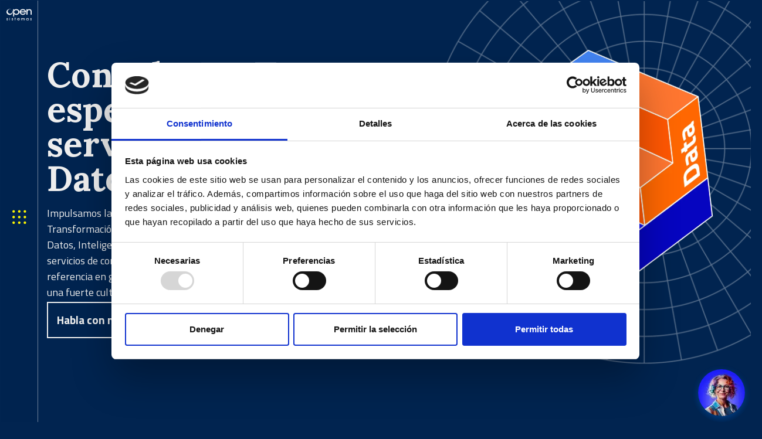

--- FILE ---
content_type: text/html; charset=UTF-8
request_url: https://opensistemas.com/
body_size: 63652
content:
<!doctype html>
<html lang="es-ES" prefix="og: https://ogp.me/ns#">
<head>
	<meta charset="UTF-8">
	<meta name="viewport" content="width=device-width, initial-scale=1">
	<link rel="profile" href="https://gmpg.org/xfn/11">
	<script>
	window.dataLayer = window.dataLayer || [];
	function gtag() {
		dataLayer.push(arguments);
	}
	gtag("consent", "default", {
		ad_user_data: "denied",
		ad_personalization: "denied",
		ad_storage: "denied",
		analytics_storage: "denied",
		functionality_storage: "denied",
		personalization_storage: "denied",
		security_storage: "granted",
		wait_for_update: 500,
	});
	gtag("set", "ads_data_redaction", true);
	</script>
<script type="text/javascript"
		id="Cookiebot"
		src="https://consent.cookiebot.com/uc.js"
		data-cbid="3171ec18-3a42-4eac-b6a3-01c26820d817"
							async	></script>
<link rel="alternate" href="https://opensistemas.com/en/it-consultancy/" hreflang="en" />
<link rel="alternate" href="https://opensistemas.com/" hreflang="es" />

<!-- Optimización para motores de búsqueda de Rank Math -  https://rankmath.com/ -->
<title>OpenSistemas | Consultora Tecnológica Data &amp; AI</title>
<meta name="description" content="OpenSistemas es una consultora IT con 20 años de experiencia en Data, Inteligencia Artificial y Cloud en entornos de Transformación Digital."/>
<meta name="robots" content="follow, index, max-snippet:-1, max-video-preview:-1, max-image-preview:large"/>
<link rel="canonical" href="https://opensistemas.com/" />
<meta property="og:locale" content="es_ES" />
<meta property="og:type" content="website" />
<meta property="og:title" content="OpenSistemas | Consultora Tecnológica Data &amp; AI" />
<meta property="og:description" content="OpenSistemas es una consultora IT con 20 años de experiencia en Data, Inteligencia Artificial y Cloud en entornos de Transformación Digital." />
<meta property="og:url" content="https://opensistemas.com/" />
<meta property="og:site_name" content="OpenSistemas" />
<meta property="og:updated_time" content="2025-11-19T19:10:59+02:00" />
<meta property="og:image" content="https://opensistemas.com/wp-content/uploads/2024/01/it-consultancy.png" />
<meta property="og:image:secure_url" content="https://opensistemas.com/wp-content/uploads/2024/01/it-consultancy.png" />
<meta property="og:image:width" content="1281" />
<meta property="og:image:height" content="599" />
<meta property="og:image:alt" content="opensistemas" />
<meta property="og:image:type" content="image/png" />
<meta name="twitter:card" content="summary_large_image" />
<meta name="twitter:title" content="OpenSistemas | Consultora Tecnológica Data &amp; AI" />
<meta name="twitter:description" content="OpenSistemas es una consultora IT con 20 años de experiencia en Data, Inteligencia Artificial y Cloud en entornos de Transformación Digital." />
<meta name="twitter:image" content="https://opensistemas.com/wp-content/uploads/2024/01/it-consultancy.png" />
<meta name="twitter:label1" content="Escrito por" />
<meta name="twitter:data1" content="Claudia Mañas" />
<meta name="twitter:label2" content="Tiempo de lectura" />
<meta name="twitter:data2" content="12 minutos" />
<script type="application/ld+json" class="rank-math-schema">{"@context":"https://schema.org","@graph":[{"@type":["Organization","Person"],"@id":"https://opensistemas.com/#person","name":"OpenSistemas","url":"https://opensistemas.com"},{"@type":"WebSite","@id":"https://opensistemas.com/#website","url":"https://opensistemas.com","name":"OpenSistemas","publisher":{"@id":"https://opensistemas.com/#person"},"inLanguage":"es","potentialAction":{"@type":"SearchAction","target":"https://opensistemas.com/?s={search_term_string}","query-input":"required name=search_term_string"}},{"@type":"ImageObject","@id":"https://opensistemas.com/wp-content/uploads/2024/01/it-consultancy.png","url":"https://opensistemas.com/wp-content/uploads/2024/01/it-consultancy.png","width":"1281","height":"599","inLanguage":"es"},{"@type":"WebPage","@id":"https://opensistemas.com/#webpage","url":"https://opensistemas.com/","name":"OpenSistemas | Consultora Tecnol\u00f3gica Data &amp; AI","datePublished":"2023-11-20T12:51:22+02:00","dateModified":"2025-11-19T19:10:59+02:00","about":{"@id":"https://opensistemas.com/#person"},"isPartOf":{"@id":"https://opensistemas.com/#website"},"primaryImageOfPage":{"@id":"https://opensistemas.com/wp-content/uploads/2024/01/it-consultancy.png"},"inLanguage":"es"}]}</script>
<!-- /Plugin Rank Math WordPress SEO -->

<link rel='dns-prefetch' href='//cdn.jsdelivr.net' />
<link href='https://fonts.gstatic.com' crossorigin rel='preconnect' />
<link rel="alternate" type="application/rss+xml" title="OpenSistemas &raquo; Feed" href="https://opensistemas.com/feed/" />
<link rel="alternate" type="application/rss+xml" title="OpenSistemas &raquo; Feed de los comentarios" href="https://opensistemas.com/comments/feed/" />
<link rel="alternate" title="oEmbed (JSON)" type="application/json+oembed" href="https://opensistemas.com/wp-json/oembed/1.0/embed?url=https%3A%2F%2Fopensistemas.com%2F" />
<link rel="alternate" title="oEmbed (XML)" type="text/xml+oembed" href="https://opensistemas.com/wp-json/oembed/1.0/embed?url=https%3A%2F%2Fopensistemas.com%2F&#038;format=xml" />
<style id='wp-img-auto-sizes-contain-inline-css'>
img:is([sizes=auto i],[sizes^="auto," i]){contain-intrinsic-size:3000px 1500px}
/*# sourceURL=wp-img-auto-sizes-contain-inline-css */
</style>
<style id='wp-emoji-styles-inline-css'>

	img.wp-smiley, img.emoji {
		display: inline !important;
		border: none !important;
		box-shadow: none !important;
		height: 1em !important;
		width: 1em !important;
		margin: 0 0.07em !important;
		vertical-align: -0.1em !important;
		background: none !important;
		padding: 0 !important;
	}
/*# sourceURL=wp-emoji-styles-inline-css */
</style>
<style id='classic-theme-styles-inline-css'>
/*! This file is auto-generated */
.wp-block-button__link{color:#fff;background-color:#32373c;border-radius:9999px;box-shadow:none;text-decoration:none;padding:calc(.667em + 2px) calc(1.333em + 2px);font-size:1.125em}.wp-block-file__button{background:#32373c;color:#fff;text-decoration:none}
/*# sourceURL=/wp-includes/css/classic-themes.min.css */
</style>
<link rel='stylesheet' id='sofia-chatbot-style-css' href='https://opensistemas.com/wp-content/plugins/plugin-sofia-v1.0.0/assets/css/style.css?ver=1.0.0' media='all' />
<link rel='stylesheet' id='hello-elementor-css' href='https://opensistemas.com/wp-content/themes/hello-elementor/style.min.css?ver=3.0.2' media='all' />
<link rel='stylesheet' id='hello-elementor-theme-style-css' href='https://opensistemas.com/wp-content/themes/hello-elementor/theme.min.css?ver=3.0.2' media='all' />
<link rel='stylesheet' id='hello-elementor-header-footer-css' href='https://opensistemas.com/wp-content/themes/hello-elementor/header-footer.min.css?ver=3.0.2' media='all' />
<link rel='stylesheet' id='elementor-frontend-css' href='https://opensistemas.com/wp-content/plugins/elementor/assets/css/frontend-lite.min.css?ver=3.21.8' media='all' />
<link rel='stylesheet' id='elementor-post-8-css' href='https://opensistemas.com/wp-content/uploads/elementor/css/post-8.css?ver=1759149145' media='all' />
<link rel='stylesheet' id='elementor-icons-css' href='https://opensistemas.com/wp-content/plugins/elementor/assets/lib/eicons/css/elementor-icons.min.css?ver=5.29.0' media='all' />
<link rel='stylesheet' id='swiper-css' href='https://opensistemas.com/wp-content/plugins/elementor/assets/lib/swiper/v8/css/swiper.min.css?ver=8.4.5' media='all' />
<link rel='stylesheet' id='elementor-pro-css' href='https://opensistemas.com/wp-content/plugins/elementor-pro/assets/css/frontend-lite.min.css?ver=3.21.3' media='all' />
<link rel='stylesheet' id='elementor-global-css' href='https://opensistemas.com/wp-content/uploads/elementor/css/global.css?ver=1759149146' media='all' />
<link rel='stylesheet' id='elementor-post-50174-css' href='https://opensistemas.com/wp-content/uploads/elementor/css/post-50174.css?ver=1765369763' media='all' />
<link rel='stylesheet' id='elementor-post-54185-css' href='https://opensistemas.com/wp-content/uploads/elementor/css/post-54185.css?ver=1759149167' media='all' />
<link rel='stylesheet' id='elementor-post-51195-css' href='https://opensistemas.com/wp-content/uploads/elementor/css/post-51195.css?ver=1759149168' media='all' />
<link rel='stylesheet' id='elementor-post-69778-css' href='https://opensistemas.com/wp-content/uploads/elementor/css/post-69778.css?ver=1759149148' media='all' />
<link rel='stylesheet' id='elementor-post-69366-css' href='https://opensistemas.com/wp-content/uploads/elementor/css/post-69366.css?ver=1759149148' media='all' />
<link rel='stylesheet' id='elementor-post-68658-css' href='https://opensistemas.com/wp-content/uploads/elementor/css/post-68658.css?ver=1759494054' media='all' />
<link rel='stylesheet' id='google-fonts-1-css' href='https://fonts.googleapis.com/css?family=Titillium+Web%3A100%2C100italic%2C200%2C200italic%2C300%2C300italic%2C400%2C400italic%2C500%2C500italic%2C600%2C600italic%2C700%2C700italic%2C800%2C800italic%2C900%2C900italic%7CLora%3A100%2C100italic%2C200%2C200italic%2C300%2C300italic%2C400%2C400italic%2C500%2C500italic%2C600%2C600italic%2C700%2C700italic%2C800%2C800italic%2C900%2C900italic&#038;display=auto&#038;ver=6.9' media='all' />
<link rel='stylesheet' id='elementor-icons-shared-0-css' href='https://opensistemas.com/wp-content/plugins/elementor/assets/lib/font-awesome/css/fontawesome.min.css?ver=5.15.3' media='all' />
<link rel='stylesheet' id='elementor-icons-fa-solid-css' href='https://opensistemas.com/wp-content/plugins/elementor/assets/lib/font-awesome/css/solid.min.css?ver=5.15.3' media='all' />
<link rel='stylesheet' id='elementor-icons-fa-brands-css' href='https://opensistemas.com/wp-content/plugins/elementor/assets/lib/font-awesome/css/brands.min.css?ver=5.15.3' media='all' />
<link rel="preconnect" href="https://fonts.gstatic.com/" crossorigin><script src="https://opensistemas.com/wp-includes/js/jquery/jquery.min.js?ver=3.7.1" id="jquery-core-js"></script>
<script src="https://opensistemas.com/wp-includes/js/jquery/jquery-migrate.min.js?ver=3.4.1" id="jquery-migrate-js"></script>
<link rel="https://api.w.org/" href="https://opensistemas.com/wp-json/" /><link rel="alternate" title="JSON" type="application/json" href="https://opensistemas.com/wp-json/wp/v2/pages/50174" /><link rel="EditURI" type="application/rsd+xml" title="RSD" href="https://opensistemas.com/xmlrpc.php?rsd" />
<meta name="generator" content="WordPress 6.9" />
<link rel='shortlink' href='https://opensistemas.com/' />
	<script type="text/javascript" >
		function wpmautic_send(){
			if ('undefined' === typeof mt) {
				if (console !== undefined) {
					console.warn('WPMautic: mt not defined. Did you load mtc.js ?');
				}
				return false;
			}
			// Add the mt('send', 'pageview') script with optional tracking attributes.
			mt('send', 'pageview');
		}

			(function(w,d,t,u,n,a,m){w['MauticTrackingObject']=n;
			w[n]=w[n]||function(){(w[n].q=w[n].q||[]).push(arguments)},a=d.createElement(t),
			m=d.getElementsByTagName(t)[0];a.async=1;a.src=u;m.parentNode.insertBefore(a,m)
		})(window,document,'script','https://mkauto2.opensistemas.com/mtc.js','mt');

		wpmautic_send();
			</script>
	<meta name="generator" content="Elementor 3.21.8; features: e_optimized_assets_loading, e_optimized_css_loading; settings: css_print_method-external, google_font-enabled, font_display-auto">
<!-- Google Tag Manager -->
<script>(function(w,d,s,l,i){w[l]=w[l]||[];w[l].push({'gtm.start':
new Date().getTime(),event:'gtm.js'});var f=d.getElementsByTagName(s)[0],
j=d.createElement(s),dl=l!='dataLayer'?'&l='+l:'';j.async=true;j.src=
'https://www.googletagmanager.com/gtm.js?id='+i+dl;f.parentNode.insertBefore(j,f);
})(window,document,'script','dataLayer','GTM-NLP8HXS');</script>
<!-- End Google Tag Manager --><link rel="icon" href="https://opensistemas.com/wp-content/uploads/2023/11/cropped-favicon_opensistemas_2-32x32.png" sizes="32x32" />
<link rel="icon" href="https://opensistemas.com/wp-content/uploads/2023/11/cropped-favicon_opensistemas_2-192x192.png" sizes="192x192" />
<link rel="apple-touch-icon" href="https://opensistemas.com/wp-content/uploads/2023/11/cropped-favicon_opensistemas_2-180x180.png" />
<meta name="msapplication-TileImage" content="https://opensistemas.com/wp-content/uploads/2023/11/cropped-favicon_opensistemas_2-270x270.png" />
<style id='global-styles-inline-css'>
:root{--wp--preset--aspect-ratio--square: 1;--wp--preset--aspect-ratio--4-3: 4/3;--wp--preset--aspect-ratio--3-4: 3/4;--wp--preset--aspect-ratio--3-2: 3/2;--wp--preset--aspect-ratio--2-3: 2/3;--wp--preset--aspect-ratio--16-9: 16/9;--wp--preset--aspect-ratio--9-16: 9/16;--wp--preset--color--black: #000000;--wp--preset--color--cyan-bluish-gray: #abb8c3;--wp--preset--color--white: #ffffff;--wp--preset--color--pale-pink: #f78da7;--wp--preset--color--vivid-red: #cf2e2e;--wp--preset--color--luminous-vivid-orange: #ff6900;--wp--preset--color--luminous-vivid-amber: #fcb900;--wp--preset--color--light-green-cyan: #7bdcb5;--wp--preset--color--vivid-green-cyan: #00d084;--wp--preset--color--pale-cyan-blue: #8ed1fc;--wp--preset--color--vivid-cyan-blue: #0693e3;--wp--preset--color--vivid-purple: #9b51e0;--wp--preset--gradient--vivid-cyan-blue-to-vivid-purple: linear-gradient(135deg,rgb(6,147,227) 0%,rgb(155,81,224) 100%);--wp--preset--gradient--light-green-cyan-to-vivid-green-cyan: linear-gradient(135deg,rgb(122,220,180) 0%,rgb(0,208,130) 100%);--wp--preset--gradient--luminous-vivid-amber-to-luminous-vivid-orange: linear-gradient(135deg,rgb(252,185,0) 0%,rgb(255,105,0) 100%);--wp--preset--gradient--luminous-vivid-orange-to-vivid-red: linear-gradient(135deg,rgb(255,105,0) 0%,rgb(207,46,46) 100%);--wp--preset--gradient--very-light-gray-to-cyan-bluish-gray: linear-gradient(135deg,rgb(238,238,238) 0%,rgb(169,184,195) 100%);--wp--preset--gradient--cool-to-warm-spectrum: linear-gradient(135deg,rgb(74,234,220) 0%,rgb(151,120,209) 20%,rgb(207,42,186) 40%,rgb(238,44,130) 60%,rgb(251,105,98) 80%,rgb(254,248,76) 100%);--wp--preset--gradient--blush-light-purple: linear-gradient(135deg,rgb(255,206,236) 0%,rgb(152,150,240) 100%);--wp--preset--gradient--blush-bordeaux: linear-gradient(135deg,rgb(254,205,165) 0%,rgb(254,45,45) 50%,rgb(107,0,62) 100%);--wp--preset--gradient--luminous-dusk: linear-gradient(135deg,rgb(255,203,112) 0%,rgb(199,81,192) 50%,rgb(65,88,208) 100%);--wp--preset--gradient--pale-ocean: linear-gradient(135deg,rgb(255,245,203) 0%,rgb(182,227,212) 50%,rgb(51,167,181) 100%);--wp--preset--gradient--electric-grass: linear-gradient(135deg,rgb(202,248,128) 0%,rgb(113,206,126) 100%);--wp--preset--gradient--midnight: linear-gradient(135deg,rgb(2,3,129) 0%,rgb(40,116,252) 100%);--wp--preset--font-size--small: 13px;--wp--preset--font-size--medium: 20px;--wp--preset--font-size--large: 36px;--wp--preset--font-size--x-large: 42px;--wp--preset--spacing--20: 0.44rem;--wp--preset--spacing--30: 0.67rem;--wp--preset--spacing--40: 1rem;--wp--preset--spacing--50: 1.5rem;--wp--preset--spacing--60: 2.25rem;--wp--preset--spacing--70: 3.38rem;--wp--preset--spacing--80: 5.06rem;--wp--preset--shadow--natural: 6px 6px 9px rgba(0, 0, 0, 0.2);--wp--preset--shadow--deep: 12px 12px 50px rgba(0, 0, 0, 0.4);--wp--preset--shadow--sharp: 6px 6px 0px rgba(0, 0, 0, 0.2);--wp--preset--shadow--outlined: 6px 6px 0px -3px rgb(255, 255, 255), 6px 6px rgb(0, 0, 0);--wp--preset--shadow--crisp: 6px 6px 0px rgb(0, 0, 0);}:where(.is-layout-flex){gap: 0.5em;}:where(.is-layout-grid){gap: 0.5em;}body .is-layout-flex{display: flex;}.is-layout-flex{flex-wrap: wrap;align-items: center;}.is-layout-flex > :is(*, div){margin: 0;}body .is-layout-grid{display: grid;}.is-layout-grid > :is(*, div){margin: 0;}:where(.wp-block-columns.is-layout-flex){gap: 2em;}:where(.wp-block-columns.is-layout-grid){gap: 2em;}:where(.wp-block-post-template.is-layout-flex){gap: 1.25em;}:where(.wp-block-post-template.is-layout-grid){gap: 1.25em;}.has-black-color{color: var(--wp--preset--color--black) !important;}.has-cyan-bluish-gray-color{color: var(--wp--preset--color--cyan-bluish-gray) !important;}.has-white-color{color: var(--wp--preset--color--white) !important;}.has-pale-pink-color{color: var(--wp--preset--color--pale-pink) !important;}.has-vivid-red-color{color: var(--wp--preset--color--vivid-red) !important;}.has-luminous-vivid-orange-color{color: var(--wp--preset--color--luminous-vivid-orange) !important;}.has-luminous-vivid-amber-color{color: var(--wp--preset--color--luminous-vivid-amber) !important;}.has-light-green-cyan-color{color: var(--wp--preset--color--light-green-cyan) !important;}.has-vivid-green-cyan-color{color: var(--wp--preset--color--vivid-green-cyan) !important;}.has-pale-cyan-blue-color{color: var(--wp--preset--color--pale-cyan-blue) !important;}.has-vivid-cyan-blue-color{color: var(--wp--preset--color--vivid-cyan-blue) !important;}.has-vivid-purple-color{color: var(--wp--preset--color--vivid-purple) !important;}.has-black-background-color{background-color: var(--wp--preset--color--black) !important;}.has-cyan-bluish-gray-background-color{background-color: var(--wp--preset--color--cyan-bluish-gray) !important;}.has-white-background-color{background-color: var(--wp--preset--color--white) !important;}.has-pale-pink-background-color{background-color: var(--wp--preset--color--pale-pink) !important;}.has-vivid-red-background-color{background-color: var(--wp--preset--color--vivid-red) !important;}.has-luminous-vivid-orange-background-color{background-color: var(--wp--preset--color--luminous-vivid-orange) !important;}.has-luminous-vivid-amber-background-color{background-color: var(--wp--preset--color--luminous-vivid-amber) !important;}.has-light-green-cyan-background-color{background-color: var(--wp--preset--color--light-green-cyan) !important;}.has-vivid-green-cyan-background-color{background-color: var(--wp--preset--color--vivid-green-cyan) !important;}.has-pale-cyan-blue-background-color{background-color: var(--wp--preset--color--pale-cyan-blue) !important;}.has-vivid-cyan-blue-background-color{background-color: var(--wp--preset--color--vivid-cyan-blue) !important;}.has-vivid-purple-background-color{background-color: var(--wp--preset--color--vivid-purple) !important;}.has-black-border-color{border-color: var(--wp--preset--color--black) !important;}.has-cyan-bluish-gray-border-color{border-color: var(--wp--preset--color--cyan-bluish-gray) !important;}.has-white-border-color{border-color: var(--wp--preset--color--white) !important;}.has-pale-pink-border-color{border-color: var(--wp--preset--color--pale-pink) !important;}.has-vivid-red-border-color{border-color: var(--wp--preset--color--vivid-red) !important;}.has-luminous-vivid-orange-border-color{border-color: var(--wp--preset--color--luminous-vivid-orange) !important;}.has-luminous-vivid-amber-border-color{border-color: var(--wp--preset--color--luminous-vivid-amber) !important;}.has-light-green-cyan-border-color{border-color: var(--wp--preset--color--light-green-cyan) !important;}.has-vivid-green-cyan-border-color{border-color: var(--wp--preset--color--vivid-green-cyan) !important;}.has-pale-cyan-blue-border-color{border-color: var(--wp--preset--color--pale-cyan-blue) !important;}.has-vivid-cyan-blue-border-color{border-color: var(--wp--preset--color--vivid-cyan-blue) !important;}.has-vivid-purple-border-color{border-color: var(--wp--preset--color--vivid-purple) !important;}.has-vivid-cyan-blue-to-vivid-purple-gradient-background{background: var(--wp--preset--gradient--vivid-cyan-blue-to-vivid-purple) !important;}.has-light-green-cyan-to-vivid-green-cyan-gradient-background{background: var(--wp--preset--gradient--light-green-cyan-to-vivid-green-cyan) !important;}.has-luminous-vivid-amber-to-luminous-vivid-orange-gradient-background{background: var(--wp--preset--gradient--luminous-vivid-amber-to-luminous-vivid-orange) !important;}.has-luminous-vivid-orange-to-vivid-red-gradient-background{background: var(--wp--preset--gradient--luminous-vivid-orange-to-vivid-red) !important;}.has-very-light-gray-to-cyan-bluish-gray-gradient-background{background: var(--wp--preset--gradient--very-light-gray-to-cyan-bluish-gray) !important;}.has-cool-to-warm-spectrum-gradient-background{background: var(--wp--preset--gradient--cool-to-warm-spectrum) !important;}.has-blush-light-purple-gradient-background{background: var(--wp--preset--gradient--blush-light-purple) !important;}.has-blush-bordeaux-gradient-background{background: var(--wp--preset--gradient--blush-bordeaux) !important;}.has-luminous-dusk-gradient-background{background: var(--wp--preset--gradient--luminous-dusk) !important;}.has-pale-ocean-gradient-background{background: var(--wp--preset--gradient--pale-ocean) !important;}.has-electric-grass-gradient-background{background: var(--wp--preset--gradient--electric-grass) !important;}.has-midnight-gradient-background{background: var(--wp--preset--gradient--midnight) !important;}.has-small-font-size{font-size: var(--wp--preset--font-size--small) !important;}.has-medium-font-size{font-size: var(--wp--preset--font-size--medium) !important;}.has-large-font-size{font-size: var(--wp--preset--font-size--large) !important;}.has-x-large-font-size{font-size: var(--wp--preset--font-size--x-large) !important;}
/*# sourceURL=global-styles-inline-css */
</style>
<link rel='stylesheet' id='elementor-post-66417-css' href='https://opensistemas.com/wp-content/uploads/elementor/css/post-66417.css?ver=1760714508' media='all' />
<link rel='stylesheet' id='elementor-post-71696-css' href='https://opensistemas.com/wp-content/uploads/elementor/css/post-71696.css?ver=1759149169' media='all' />
<link rel='stylesheet' id='elementor-post-52123-css' href='https://opensistemas.com/wp-content/uploads/elementor/css/post-52123.css?ver=1759149169' media='all' />
<link rel='stylesheet' id='elementor-icons-fa-regular-css' href='https://opensistemas.com/wp-content/plugins/elementor/assets/lib/font-awesome/css/regular.min.css?ver=5.15.3' media='all' />
<link rel='stylesheet' id='e-animations-css' href='https://opensistemas.com/wp-content/plugins/elementor/assets/lib/animations/animations.min.css?ver=3.21.8' media='all' />
</head>
<body class="home wp-singular page-template page-template-elementor_theme page page-id-50174 wp-theme-hello-elementor elementor-default elementor-kit-8 elementor-page elementor-page-50174">

<!-- Google Tag Manager (noscript) -->
<noscript><iframe src="https://www.googletagmanager.com/ns.html?id=GTM-NLP8HXS"
height="0" width="0" style="display:none;visibility:hidden"></iframe></noscript>
<!-- End Google Tag Manager (noscript) -->

<a class="skip-link screen-reader-text" href="#content">Ir al contenido</a>

		<div data-elementor-type="header" data-elementor-id="54185" class="elementor elementor-54185 elementor-location-header" data-elementor-post-type="elementor_library">
			<header class="elementor-element elementor-element-59878f12 e-con-full e-flex e-con e-parent" data-id="59878f12" data-element_type="container" data-settings="{&quot;background_background&quot;:&quot;classic&quot;,&quot;sticky&quot;:&quot;top&quot;,&quot;sticky_parent&quot;:&quot;yes&quot;,&quot;sticky_on&quot;:[&quot;desktop&quot;,&quot;tablet&quot;,&quot;mobile&quot;],&quot;sticky_offset&quot;:0,&quot;sticky_effects_offset&quot;:0}">
		<div class="elementor-element elementor-element-3058b8c e-con-full e-flex e-con e-child" data-id="3058b8c" data-element_type="container">
				<div class="elementor-element elementor-element-296abc0a elementor-widget elementor-widget-image" data-id="296abc0a" data-element_type="widget" data-widget_type="image.default">
				<div class="elementor-widget-container">
			<style>/*! elementor - v3.21.0 - 26-05-2024 */
.elementor-widget-image{text-align:center}.elementor-widget-image a{display:inline-block}.elementor-widget-image a img[src$=".svg"]{width:48px}.elementor-widget-image img{vertical-align:middle;display:inline-block}</style>											<a href="https://opensistemas.com">
							<img fetchpriority="high" width="800" height="400" src="https://opensistemas.com/wp-content/uploads/2022/09/OS_logo_blanco.png" class="attachment-large size-large wp-image-51218" alt="logo de open sistemas en blanco" srcset="https://opensistemas.com/wp-content/uploads/2022/09/OS_logo_blanco.png 1000w, https://opensistemas.com/wp-content/uploads/2022/09/OS_logo_blanco-300x150.png 300w, https://opensistemas.com/wp-content/uploads/2022/09/OS_logo_blanco-768x384.png 768w" sizes="(max-width: 800px) 100vw, 800px" />								</a>
													</div>
				</div>
				</div>
		<div class="elementor-element elementor-element-109fe35c e-con-full e-flex e-con e-child" data-id="109fe35c" data-element_type="container">
				<div class="elementor-element elementor-element-1686ca99 elementor-align-center elementor-widget elementor-widget-lottie" data-id="1686ca99" data-element_type="widget" data-settings="{&quot;source_json&quot;:{&quot;url&quot;:&quot;https:\/\/opensistemas.com\/wp-content\/uploads\/2022\/09\/lf30_editor_rvoxuoag.json&quot;,&quot;id&quot;:&quot;51968&quot;,&quot;size&quot;:&quot;&quot;,&quot;alt&quot;:&quot;&quot;,&quot;source&quot;:&quot;library&quot;},&quot;link_to&quot;:&quot;custom&quot;,&quot;trigger&quot;:&quot;on_click&quot;,&quot;end_point&quot;:{&quot;unit&quot;:&quot;%&quot;,&quot;size&quot;:&quot;20&quot;,&quot;sizes&quot;:[]},&quot;_animation&quot;:&quot;none&quot;,&quot;source&quot;:&quot;media_file&quot;,&quot;caption_source&quot;:&quot;none&quot;,&quot;custom_link&quot;:{&quot;url&quot;:&quot;#elementor-action%3Aaction%3Dpopup%3Aopen%26settings%3DeyJpZCI6IjUyMTIzIiwidG9nZ2xlIjpmYWxzZX0%3D&quot;,&quot;is_external&quot;:&quot;&quot;,&quot;nofollow&quot;:&quot;&quot;,&quot;custom_attributes&quot;:&quot;&quot;},&quot;play_speed&quot;:{&quot;unit&quot;:&quot;px&quot;,&quot;size&quot;:1,&quot;sizes&quot;:[]},&quot;start_point&quot;:{&quot;unit&quot;:&quot;%&quot;,&quot;size&quot;:0,&quot;sizes&quot;:[]},&quot;renderer&quot;:&quot;svg&quot;}" data-widget_type="lottie.default">
				<div class="elementor-widget-container">
			<style>/*! elementor-pro - v3.21.0 - 20-05-2024 */
.e-lottie__container{display:inline-block;max-width:var(--lottie-container-max-width);width:var(--lottie-container-width);opacity:var(--lottie-container-opacity)}.e-lottie__container:hover{opacity:var(--lottie-container-opacity-hover);transition-duration:var(--lottie-container-transition-duration-hover)}.e-lottie__container svg,.e-lottie__container svg *{transition:none!important}.e-lottie__caption{color:var(--caption-color);margin-top:var(--caption-margin-top);text-align:var(--caption-text-align)}</style><a class="e-lottie__container__link" href="#elementor-action%3Aaction%3Dpopup%3Aopen%26settings%3DeyJpZCI6IjUyMTIzIiwidG9nZ2xlIjpmYWxzZX0%3D"><div class="e-lottie__container"><div class="e-lottie__animation"></div></div></a>		</div>
				</div>
				</div>
				</header>
				</div>
		
<main id="content" class="site-main post-50174 page type-page status-publish has-post-thumbnail hentry">

	
	<div class="page-content">
				<div data-elementor-type="wp-page" data-elementor-id="50174" class="elementor elementor-50174" data-elementor-post-type="page">
				<div class="elementor-element elementor-element-67a39a05 e-flex e-con-boxed e-con e-parent" data-id="67a39a05" data-element_type="container" id="Hero" data-settings="{&quot;background_background&quot;:&quot;classic&quot;,&quot;background_motion_fx_motion_fx_scrolling&quot;:&quot;yes&quot;,&quot;background_motion_fx_translateX_effect&quot;:&quot;yes&quot;,&quot;background_motion_fx_translateX_speed&quot;:{&quot;unit&quot;:&quot;px&quot;,&quot;size&quot;:4,&quot;sizes&quot;:[]},&quot;background_motion_fx_translateX_affectedRange&quot;:{&quot;unit&quot;:&quot;%&quot;,&quot;size&quot;:&quot;&quot;,&quot;sizes&quot;:{&quot;start&quot;:0,&quot;end&quot;:100}},&quot;background_motion_fx_devices&quot;:[&quot;desktop&quot;,&quot;tablet&quot;,&quot;mobile&quot;]}">
					<div class="e-con-inner">
		<div class="elementor-element elementor-element-68d78ec5 e-con-full e-flex e-con e-child" data-id="68d78ec5" data-element_type="container">
		<div class="elementor-element elementor-element-3876e084 e-con-full e-flex e-con e-child" data-id="3876e084" data-element_type="container">
		<div class="elementor-element elementor-element-3e8623dc e-flex e-con-boxed e-con e-child" data-id="3e8623dc" data-element_type="container" data-settings="{&quot;motion_fx_motion_fx_scrolling&quot;:&quot;yes&quot;,&quot;motion_fx_translateX_effect&quot;:&quot;yes&quot;,&quot;motion_fx_translateX_direction&quot;:&quot;negative&quot;,&quot;motion_fx_translateX_affectedRange&quot;:{&quot;unit&quot;:&quot;%&quot;,&quot;size&quot;:&quot;&quot;,&quot;sizes&quot;:{&quot;start&quot;:&quot;0&quot;,&quot;end&quot;:&quot;50&quot;}},&quot;motion_fx_translateX_speed&quot;:{&quot;unit&quot;:&quot;px&quot;,&quot;size&quot;:4,&quot;sizes&quot;:[]},&quot;motion_fx_devices&quot;:[&quot;desktop&quot;,&quot;tablet&quot;,&quot;mobile&quot;]}">
					<div class="e-con-inner">
				<div class="elementor-element elementor-element-ce68368 elementor-widget-mobile__width-inherit elementor-widget elementor-widget-heading" data-id="ce68368" data-element_type="widget" data-widget_type="heading.default">
				<div class="elementor-widget-container">
			<style>/*! elementor - v3.21.0 - 26-05-2024 */
.elementor-heading-title{padding:0;margin:0;line-height:1}.elementor-widget-heading .elementor-heading-title[class*=elementor-size-]>a{color:inherit;font-size:inherit;line-height:inherit}.elementor-widget-heading .elementor-heading-title.elementor-size-small{font-size:15px}.elementor-widget-heading .elementor-heading-title.elementor-size-medium{font-size:19px}.elementor-widget-heading .elementor-heading-title.elementor-size-large{font-size:29px}.elementor-widget-heading .elementor-heading-title.elementor-size-xl{font-size:39px}.elementor-widget-heading .elementor-heading-title.elementor-size-xxl{font-size:59px}</style><h1 class="elementor-heading-title elementor-size-default">Consultora IT especializada en servicios de IA y Datos</h1>		</div>
				</div>
				<div class="elementor-element elementor-element-41c94ae8 elementor-widget__width-initial elementor-widget-mobile__width-inherit elementor-widget elementor-widget-text-editor" data-id="41c94ae8" data-element_type="widget" data-widget_type="text-editor.default">
				<div class="elementor-widget-container">
			<style>/*! elementor - v3.21.0 - 26-05-2024 */
.elementor-widget-text-editor.elementor-drop-cap-view-stacked .elementor-drop-cap{background-color:#69727d;color:#fff}.elementor-widget-text-editor.elementor-drop-cap-view-framed .elementor-drop-cap{color:#69727d;border:3px solid;background-color:transparent}.elementor-widget-text-editor:not(.elementor-drop-cap-view-default) .elementor-drop-cap{margin-top:8px}.elementor-widget-text-editor:not(.elementor-drop-cap-view-default) .elementor-drop-cap-letter{width:1em;height:1em}.elementor-widget-text-editor .elementor-drop-cap{float:left;text-align:center;line-height:1;font-size:50px}.elementor-widget-text-editor .elementor-drop-cap-letter{display:inline-block}</style>				<div>Impulsamos la innovación y aceleramos la Transformación Digital, ofreciendo soluciones de Datos, Inteligencia Artificial y Cloud. Prestamos servicios de consultoría tecnológica como partner de referencia en grandes compañías, trabajando bajo una fuerte cultura de código abierto.</div><div> </div>						</div>
				</div>
					</div>
				</div>
				</div>
		<div class="elementor-element elementor-element-50b641a7 e-con-full elementor-hidden-desktop elementor-hidden-tablet e-flex e-con e-child" data-id="50b641a7" data-element_type="container" data-settings="{&quot;motion_fx_motion_fx_scrolling&quot;:&quot;yes&quot;,&quot;motion_fx_translateY_effect&quot;:&quot;yes&quot;,&quot;motion_fx_translateY_speed&quot;:{&quot;unit&quot;:&quot;px&quot;,&quot;size&quot;:4,&quot;sizes&quot;:[]},&quot;motion_fx_translateY_affectedRange&quot;:{&quot;unit&quot;:&quot;%&quot;,&quot;size&quot;:&quot;&quot;,&quot;sizes&quot;:{&quot;start&quot;:0,&quot;end&quot;:100}},&quot;motion_fx_devices&quot;:[&quot;desktop&quot;,&quot;tablet&quot;,&quot;mobile&quot;]}">
				<div class="elementor-element elementor-element-70526cc3 elementor-widget-mobile__width-inherit elementor-widget elementor-widget-image" data-id="70526cc3" data-element_type="widget" data-settings="{&quot;motion_fx_motion_fx_scrolling&quot;:&quot;yes&quot;,&quot;motion_fx_translateY_effect&quot;:&quot;yes&quot;,&quot;motion_fx_rotateZ_effect&quot;:&quot;yes&quot;,&quot;motion_fx_translateY_speed&quot;:{&quot;unit&quot;:&quot;px&quot;,&quot;size&quot;:&quot;5&quot;,&quot;sizes&quot;:[]},&quot;motion_fx_translateY_affectedRange&quot;:{&quot;unit&quot;:&quot;%&quot;,&quot;size&quot;:&quot;&quot;,&quot;sizes&quot;:{&quot;start&quot;:0,&quot;end&quot;:100}},&quot;motion_fx_rotateZ_speed&quot;:{&quot;unit&quot;:&quot;px&quot;,&quot;size&quot;:1,&quot;sizes&quot;:[]},&quot;motion_fx_rotateZ_affectedRange&quot;:{&quot;unit&quot;:&quot;%&quot;,&quot;size&quot;:&quot;&quot;,&quot;sizes&quot;:{&quot;start&quot;:0,&quot;end&quot;:100}},&quot;motion_fx_devices&quot;:[&quot;desktop&quot;,&quot;tablet&quot;,&quot;mobile&quot;]}" data-widget_type="image.default">
				<div class="elementor-widget-container">
													<img decoding="async" width="800" height="925" src="https://opensistemas.com/wp-content/uploads/2023/11/services-company-specialized--886x1024.png" class="attachment-large size-large wp-image-63615" alt="services company specialized" srcset="https://opensistemas.com/wp-content/uploads/2023/11/services-company-specialized--886x1024.png 886w, https://opensistemas.com/wp-content/uploads/2023/11/services-company-specialized--260x300.png 260w, https://opensistemas.com/wp-content/uploads/2023/11/services-company-specialized--768x888.png 768w, https://opensistemas.com/wp-content/uploads/2023/11/services-company-specialized-.png 1200w" sizes="(max-width: 800px) 100vw, 800px" title="OpenSistemas - Consultora IT 1">													</div>
				</div>
				</div>
		<div class="elementor-element elementor-element-1edc29f6 e-con-full e-flex e-con e-child" data-id="1edc29f6" data-element_type="container">
				<div class="elementor-element elementor-element-bf9fc88 elementor-mobile-align-left elementor-align-right elementor-tablet-align-left elementor-widget-mobile__width-inherit elementor-widget elementor-widget-button" data-id="bf9fc88" data-element_type="widget" data-widget_type="button.default">
				<div class="elementor-widget-container">
					<div class="elementor-button-wrapper">
			<a class="elementor-button elementor-button-link elementor-size-md elementor-animation-sink" href="https://opensistemas.com/contacto/">
						<span class="elementor-button-content-wrapper">
									<span class="elementor-button-text">Habla con nuestro equipo</span>
					</span>
					</a>
		</div>
				</div>
				</div>
				</div>
				</div>
		<div class="elementor-element elementor-element-33d3ee9 e-con-full elementor-hidden-mobile e-flex e-con e-child" data-id="33d3ee9" data-element_type="container" data-settings="{&quot;motion_fx_motion_fx_scrolling&quot;:&quot;yes&quot;,&quot;motion_fx_translateY_effect&quot;:&quot;yes&quot;,&quot;motion_fx_translateX_effect&quot;:&quot;yes&quot;,&quot;motion_fx_translateY_speed&quot;:{&quot;unit&quot;:&quot;px&quot;,&quot;size&quot;:4,&quot;sizes&quot;:[]},&quot;motion_fx_translateY_affectedRange&quot;:{&quot;unit&quot;:&quot;%&quot;,&quot;size&quot;:&quot;&quot;,&quot;sizes&quot;:{&quot;start&quot;:0,&quot;end&quot;:100}},&quot;motion_fx_translateX_speed&quot;:{&quot;unit&quot;:&quot;px&quot;,&quot;size&quot;:4,&quot;sizes&quot;:[]},&quot;motion_fx_translateX_affectedRange&quot;:{&quot;unit&quot;:&quot;%&quot;,&quot;size&quot;:&quot;&quot;,&quot;sizes&quot;:{&quot;start&quot;:0,&quot;end&quot;:100}},&quot;motion_fx_devices&quot;:[&quot;desktop&quot;,&quot;tablet&quot;,&quot;mobile&quot;]}">
				<div class="elementor-element elementor-element-caa7555 elementor-widget elementor-widget-image" data-id="caa7555" data-element_type="widget" data-settings="{&quot;motion_fx_motion_fx_scrolling&quot;:&quot;yes&quot;,&quot;motion_fx_translateY_effect&quot;:&quot;yes&quot;,&quot;motion_fx_translateY_affectedRange&quot;:{&quot;unit&quot;:&quot;%&quot;,&quot;size&quot;:&quot;&quot;,&quot;sizes&quot;:{&quot;start&quot;:&quot;0&quot;,&quot;end&quot;:&quot;49&quot;}},&quot;motion_fx_rotateZ_effect&quot;:&quot;yes&quot;,&quot;motion_fx_translateY_speed&quot;:{&quot;unit&quot;:&quot;px&quot;,&quot;size&quot;:&quot;5&quot;,&quot;sizes&quot;:[]},&quot;motion_fx_rotateZ_speed&quot;:{&quot;unit&quot;:&quot;px&quot;,&quot;size&quot;:1,&quot;sizes&quot;:[]},&quot;motion_fx_rotateZ_affectedRange&quot;:{&quot;unit&quot;:&quot;%&quot;,&quot;size&quot;:&quot;&quot;,&quot;sizes&quot;:{&quot;start&quot;:0,&quot;end&quot;:100}},&quot;motion_fx_devices&quot;:[&quot;desktop&quot;,&quot;tablet&quot;,&quot;mobile&quot;]}" data-widget_type="image.default">
				<div class="elementor-widget-container">
													<img decoding="async" width="800" height="925" src="https://opensistemas.com/wp-content/uploads/2023/11/services-company-specialized--886x1024.png" class="attachment-large size-large wp-image-63615" alt="services company specialized" srcset="https://opensistemas.com/wp-content/uploads/2023/11/services-company-specialized--886x1024.png 886w, https://opensistemas.com/wp-content/uploads/2023/11/services-company-specialized--260x300.png 260w, https://opensistemas.com/wp-content/uploads/2023/11/services-company-specialized--768x888.png 768w, https://opensistemas.com/wp-content/uploads/2023/11/services-company-specialized-.png 1200w" sizes="(max-width: 800px) 100vw, 800px" title="OpenSistemas - Consultora IT 1">													</div>
				</div>
				</div>
					</div>
				</div>
		<div class="elementor-element elementor-element-fb8e37e elementor-hidden-mobile e-flex e-con-boxed e-con e-parent" data-id="fb8e37e" data-element_type="container" data-settings="{&quot;background_background&quot;:&quot;classic&quot;}">
					<div class="e-con-inner">
		<div class="elementor-element elementor-element-1e743ed e-con-full e-flex e-con e-child" data-id="1e743ed" data-element_type="container">
		<div class="elementor-element elementor-element-6eb52a4 e-grid e-con-boxed e-con e-child" data-id="6eb52a4" data-element_type="container">
					<div class="e-con-inner">
				<div class="elementor-element elementor-element-4a746f1 elementor-widget elementor-widget-heading" data-id="4a746f1" data-element_type="widget" data-widget_type="heading.default">
				<div class="elementor-widget-container">
			<h2 class="elementor-heading-title elementor-size-default">SofIA: plataforma corporativa de IA</h2>		</div>
				</div>
				<div class="elementor-element elementor-element-c6cc607 elementor-widget elementor-widget-text-editor" data-id="c6cc607" data-element_type="widget" data-widget_type="text-editor.default">
				<div class="elementor-widget-container">
							<p><span id="m_7621818410247456559gmail-docs-internal-guid-af9ffda6-7fff-7a86-bf9e-fa6c4a7e33ba">Integramos la <strong>IA de forma nativa</strong> en cualquier herramienta o proceso.<strong> Invisible</strong> para el equipo, <strong>transformadora</strong> para el negocio.</span></p>						</div>
				</div>
		<div class="elementor-element elementor-element-f86cf0a e-flex e-con-boxed e-con e-child" data-id="f86cf0a" data-element_type="container">
					<div class="e-con-inner">
				<div class="elementor-element elementor-element-5b889b3 elementor-align-left elementor-widget elementor-widget-button" data-id="5b889b3" data-element_type="widget" data-widget_type="button.default">
				<div class="elementor-widget-container">
					<div class="elementor-button-wrapper">
			<a class="elementor-button elementor-button-link elementor-size-sm" href="https://opensistemas.com/digital-assets/sofia-asistente-ia-para-empresas/">
						<span class="elementor-button-content-wrapper">
									<span class="elementor-button-text">Saber más</span>
					</span>
					</a>
		</div>
				</div>
				</div>
					</div>
				</div>
					</div>
				</div>
				</div>
		<div class="elementor-element elementor-element-fa78823 e-con-full e-flex e-con e-child" data-id="fa78823" data-element_type="container">
				</div>
					</div>
				</div>
		<div class="elementor-element elementor-element-483c62c e-con-full elementor-hidden-mobile e-flex e-con e-parent" data-id="483c62c" data-element_type="container">
				<div class="elementor-element elementor-element-426abd6 elementor-widget elementor-widget-shortcode" data-id="426abd6" data-element_type="widget" data-widget_type="shortcode.default">
				<div class="elementor-widget-container">
					<div class="elementor-shortcode">		<div data-elementor-type="container" data-elementor-id="66417" class="elementor elementor-66417" data-elementor-post-type="elementor_library">
				<div class="elementor-element elementor-element-2bbbb167 e-con-full e-flex e-con e-parent" data-id="2bbbb167" data-element_type="container" id="servicios">
		<div class="elementor-element elementor-element-4b9751f2 e-con-full e-flex e-con e-child" data-id="4b9751f2" data-element_type="container" data-settings="{&quot;background_background&quot;:&quot;classic&quot;}">
		<div class="elementor-element elementor-element-47b30862 e-con-full e-flex e-con e-child" data-id="47b30862" data-element_type="container">
				<div class="elementor-element elementor-element-7c49e8cd elementor-widget__width-inherit elementor-widget elementor-widget-heading" data-id="7c49e8cd" data-element_type="widget" data-settings="{&quot;motion_fx_motion_fx_scrolling&quot;:&quot;yes&quot;,&quot;motion_fx_translateX_effect&quot;:&quot;yes&quot;,&quot;motion_fx_translateX_direction&quot;:&quot;negative&quot;,&quot;motion_fx_translateX_affectedRange&quot;:{&quot;unit&quot;:&quot;%&quot;,&quot;size&quot;:&quot;&quot;,&quot;sizes&quot;:{&quot;start&quot;:&quot;0&quot;,&quot;end&quot;:&quot;50&quot;}},&quot;motion_fx_translateX_speed&quot;:{&quot;unit&quot;:&quot;px&quot;,&quot;size&quot;:&quot;2&quot;,&quot;sizes&quot;:[]},&quot;motion_fx_devices&quot;:[&quot;desktop&quot;,&quot;tablet&quot;,&quot;mobile&quot;]}" data-widget_type="heading.default">
				<div class="elementor-widget-container">
			<span class="elementor-heading-title elementor-size-default">data</span>		</div>
				</div>
				</div>
		<div class="elementor-element elementor-element-19e43fd2 e-con-full e-flex e-con e-child" data-id="19e43fd2" data-element_type="container">
				<div class="elementor-element elementor-element-2152e1bb elementor-widget-mobile__width-inherit elementor-widget elementor-widget-text-editor" data-id="2152e1bb" data-element_type="widget" data-widget_type="text-editor.default">
				<div class="elementor-widget-container">
							<p dir="ltr">Los <strong>Datos </strong>son la materia prima de nuestra propuesta de valor; trabajamos sobre ellos para capturarlos, procesarlos, almacenarlos y analizarlos.</p>						</div>
				</div>
				<div class="elementor-element elementor-element-60f2f49b elementor-mobile-align-center elementor-align-left elementor-tablet-align-left elementor-widget elementor-widget-button" data-id="60f2f49b" data-element_type="widget" data-widget_type="button.default">
				<div class="elementor-widget-container">
					<div class="elementor-button-wrapper">
			<a class="elementor-button elementor-button-link elementor-size-md elementor-animation-sink" href="https://opensistemas.com/data/">
						<span class="elementor-button-content-wrapper">
									<span class="elementor-button-text">Ver servicios data</span>
					</span>
					</a>
		</div>
				</div>
				</div>
				</div>
		<div class="elementor-element elementor-element-27be4d2c e-con-full e-flex e-con e-child" data-id="27be4d2c" data-element_type="container" data-settings="{&quot;background_background&quot;:&quot;classic&quot;}">
				<div class="elementor-element elementor-element-5a11de93 elementor-widget elementor-widget-image" data-id="5a11de93" data-element_type="widget" data-settings="{&quot;motion_fx_motion_fx_scrolling&quot;:&quot;yes&quot;,&quot;motion_fx_rotateZ_effect&quot;:&quot;yes&quot;,&quot;motion_fx_scale_effect&quot;:&quot;yes&quot;,&quot;motion_fx_scale_direction&quot;:&quot;in-out&quot;,&quot;motion_fx_translateX_effect&quot;:&quot;yes&quot;,&quot;motion_fx_translateX_affectedRange&quot;:{&quot;unit&quot;:&quot;%&quot;,&quot;size&quot;:&quot;&quot;,&quot;sizes&quot;:{&quot;start&quot;:&quot;50&quot;,&quot;end&quot;:&quot;68&quot;}},&quot;motion_fx_translateX_speed&quot;:{&quot;unit&quot;:&quot;px&quot;,&quot;size&quot;:4,&quot;sizes&quot;:[]},&quot;motion_fx_rotateZ_speed&quot;:{&quot;unit&quot;:&quot;px&quot;,&quot;size&quot;:1,&quot;sizes&quot;:[]},&quot;motion_fx_rotateZ_affectedRange&quot;:{&quot;unit&quot;:&quot;%&quot;,&quot;size&quot;:&quot;&quot;,&quot;sizes&quot;:{&quot;start&quot;:0,&quot;end&quot;:100}},&quot;motion_fx_scale_speed&quot;:{&quot;unit&quot;:&quot;px&quot;,&quot;size&quot;:4,&quot;sizes&quot;:[]},&quot;motion_fx_scale_range&quot;:{&quot;unit&quot;:&quot;%&quot;,&quot;size&quot;:&quot;&quot;,&quot;sizes&quot;:{&quot;start&quot;:20,&quot;end&quot;:80}},&quot;motion_fx_devices&quot;:[&quot;desktop&quot;,&quot;tablet&quot;,&quot;mobile&quot;]}" data-widget_type="image.default">
				<div class="elementor-widget-container">
													<img decoding="async" width="800" height="930" src="https://opensistemas.com/wp-content/uploads/2023/11/Data.png" class="attachment-large size-large wp-image-63613" alt="Data" srcset="https://opensistemas.com/wp-content/uploads/2023/11/Data.png 807w, https://opensistemas.com/wp-content/uploads/2023/11/Data-258x300.png 258w, https://opensistemas.com/wp-content/uploads/2023/11/Data-768x893.png 768w" sizes="(max-width: 800px) 100vw, 800px" title="OpenSistemas - Consultora IT 3">													</div>
				</div>
				</div>
				</div>
		<div class="elementor-element elementor-element-6a49e6a6 e-con-full e-flex e-con e-child" data-id="6a49e6a6" data-element_type="container" data-settings="{&quot;background_background&quot;:&quot;classic&quot;}">
		<div class="elementor-element elementor-element-78d5447c e-con-full e-flex e-con e-child" data-id="78d5447c" data-element_type="container">
				<div class="elementor-element elementor-element-c03a570 elementor-widget__width-inherit elementor-widget elementor-widget-heading" data-id="c03a570" data-element_type="widget" data-settings="{&quot;motion_fx_motion_fx_scrolling&quot;:&quot;yes&quot;,&quot;motion_fx_translateX_effect&quot;:&quot;yes&quot;,&quot;motion_fx_translateX_direction&quot;:&quot;negative&quot;,&quot;motion_fx_translateX_affectedRange&quot;:{&quot;unit&quot;:&quot;%&quot;,&quot;size&quot;:&quot;&quot;,&quot;sizes&quot;:{&quot;start&quot;:&quot;0&quot;,&quot;end&quot;:&quot;50&quot;}},&quot;motion_fx_translateX_speed&quot;:{&quot;unit&quot;:&quot;px&quot;,&quot;size&quot;:4,&quot;sizes&quot;:[]},&quot;motion_fx_devices&quot;:[&quot;desktop&quot;,&quot;tablet&quot;,&quot;mobile&quot;]}" data-widget_type="heading.default">
				<div class="elementor-widget-container">
			<span class="elementor-heading-title elementor-size-default">AI</span>		</div>
				</div>
				</div>
		<div class="elementor-element elementor-element-361e3d0a e-con-full e-flex e-con e-child" data-id="361e3d0a" data-element_type="container">
				<div class="elementor-element elementor-element-63fac277 elementor-widget-mobile__width-inherit elementor-widget elementor-widget-text-editor" data-id="63fac277" data-element_type="widget" data-widget_type="text-editor.default">
				<div class="elementor-widget-container">
							<p>La <strong>Inteligencia Artificial</strong> proporciona la capacidad para gestionar los datos y extraer valor en un plano adicional, impactando sobre la ejecución de procesos o tareas.</p>						</div>
				</div>
				<div class="elementor-element elementor-element-7800ca64 elementor-mobile-align-center elementor-align-left elementor-tablet-align-left elementor-widget elementor-widget-button" data-id="7800ca64" data-element_type="widget" data-widget_type="button.default">
				<div class="elementor-widget-container">
					<div class="elementor-button-wrapper">
			<a class="elementor-button elementor-button-link elementor-size-md elementor-animation-sink" href="https://opensistemas.com/inteligencia-artificial-empresas/">
						<span class="elementor-button-content-wrapper">
									<span class="elementor-button-text">Ver servicios AI</span>
					</span>
					</a>
		</div>
				</div>
				</div>
				</div>
		<div class="elementor-element elementor-element-6bedaf46 e-con-full e-flex e-con e-child" data-id="6bedaf46" data-element_type="container" data-settings="{&quot;background_background&quot;:&quot;classic&quot;}">
				<div class="elementor-element elementor-element-8a8c6b5 elementor-widget elementor-widget-image" data-id="8a8c6b5" data-element_type="widget" data-settings="{&quot;motion_fx_motion_fx_scrolling&quot;:&quot;yes&quot;,&quot;motion_fx_rotateZ_effect&quot;:&quot;yes&quot;,&quot;motion_fx_scale_effect&quot;:&quot;yes&quot;,&quot;motion_fx_scale_direction&quot;:&quot;in-out&quot;,&quot;motion_fx_translateX_effect&quot;:&quot;yes&quot;,&quot;motion_fx_translateX_affectedRange&quot;:{&quot;unit&quot;:&quot;%&quot;,&quot;size&quot;:&quot;&quot;,&quot;sizes&quot;:{&quot;start&quot;:&quot;50&quot;,&quot;end&quot;:&quot;68&quot;}},&quot;motion_fx_translateX_speed&quot;:{&quot;unit&quot;:&quot;px&quot;,&quot;size&quot;:4,&quot;sizes&quot;:[]},&quot;motion_fx_rotateZ_speed&quot;:{&quot;unit&quot;:&quot;px&quot;,&quot;size&quot;:1,&quot;sizes&quot;:[]},&quot;motion_fx_rotateZ_affectedRange&quot;:{&quot;unit&quot;:&quot;%&quot;,&quot;size&quot;:&quot;&quot;,&quot;sizes&quot;:{&quot;start&quot;:0,&quot;end&quot;:100}},&quot;motion_fx_scale_speed&quot;:{&quot;unit&quot;:&quot;px&quot;,&quot;size&quot;:4,&quot;sizes&quot;:[]},&quot;motion_fx_scale_range&quot;:{&quot;unit&quot;:&quot;%&quot;,&quot;size&quot;:&quot;&quot;,&quot;sizes&quot;:{&quot;start&quot;:20,&quot;end&quot;:80}},&quot;motion_fx_devices&quot;:[&quot;desktop&quot;,&quot;tablet&quot;,&quot;mobile&quot;]}" data-widget_type="image.default">
				<div class="elementor-widget-container">
													<img loading="lazy" decoding="async" width="601" height="717" src="https://opensistemas.com/wp-content/uploads/2023/11/AI.png" class="attachment-large size-large wp-image-63616" alt="AI" srcset="https://opensistemas.com/wp-content/uploads/2023/11/AI.png 601w, https://opensistemas.com/wp-content/uploads/2023/11/AI-251x300.png 251w" sizes="(max-width: 601px) 100vw, 601px" title="OpenSistemas - Consultora IT 4">													</div>
				</div>
				</div>
				</div>
		<div class="elementor-element elementor-element-443667fb e-con-full e-flex e-con e-child" data-id="443667fb" data-element_type="container" data-settings="{&quot;background_background&quot;:&quot;classic&quot;}">
		<div class="elementor-element elementor-element-6d8d94b7 e-con-full e-flex e-con e-child" data-id="6d8d94b7" data-element_type="container">
				<div class="elementor-element elementor-element-4eee21f3 elementor-widget__width-inherit elementor-widget elementor-widget-heading" data-id="4eee21f3" data-element_type="widget" data-settings="{&quot;motion_fx_motion_fx_scrolling&quot;:&quot;yes&quot;,&quot;motion_fx_translateX_effect&quot;:&quot;yes&quot;,&quot;motion_fx_translateX_direction&quot;:&quot;negative&quot;,&quot;motion_fx_translateX_affectedRange&quot;:{&quot;unit&quot;:&quot;%&quot;,&quot;size&quot;:&quot;&quot;,&quot;sizes&quot;:{&quot;start&quot;:&quot;0&quot;,&quot;end&quot;:&quot;45&quot;}},&quot;motion_fx_translateX_speed&quot;:{&quot;unit&quot;:&quot;px&quot;,&quot;size&quot;:&quot;10&quot;,&quot;sizes&quot;:[]},&quot;motion_fx_devices&quot;:[&quot;desktop&quot;,&quot;tablet&quot;,&quot;mobile&quot;]}" data-widget_type="heading.default">
				<div class="elementor-widget-container">
			<span class="elementor-heading-title elementor-size-default">cloud</span>		</div>
				</div>
				</div>
		<div class="elementor-element elementor-element-40a842cc e-con-full e-flex e-con e-child" data-id="40a842cc" data-element_type="container">
				<div class="elementor-element elementor-element-aa5aa8f elementor-widget-mobile__width-inherit elementor-widget elementor-widget-text-editor" data-id="aa5aa8f" data-element_type="widget" data-widget_type="text-editor.default">
				<div class="elementor-widget-container">
							<p>El <strong>Cloud</strong> actúa como nuestro sistema operativo moderno, proporcionando capacidades para combinar datos en bruto con inteligencia.</p>						</div>
				</div>
				<div class="elementor-element elementor-element-28653aa2 elementor-mobile-align-center elementor-align-left elementor-tablet-align-left elementor-widget elementor-widget-button" data-id="28653aa2" data-element_type="widget" data-widget_type="button.default">
				<div class="elementor-widget-container">
					<div class="elementor-button-wrapper">
			<a class="elementor-button elementor-button-link elementor-size-md elementor-animation-sink" href="https://opensistemas.com/servicios-cloud-computing/">
						<span class="elementor-button-content-wrapper">
									<span class="elementor-button-text">Ver servicios cloud</span>
					</span>
					</a>
		</div>
				</div>
				</div>
				</div>
		<div class="elementor-element elementor-element-783ac6f e-con-full e-flex e-con e-child" data-id="783ac6f" data-element_type="container" data-settings="{&quot;background_background&quot;:&quot;classic&quot;}">
				<div class="elementor-element elementor-element-15212d2d elementor-widget elementor-widget-image" data-id="15212d2d" data-element_type="widget" data-settings="{&quot;motion_fx_motion_fx_scrolling&quot;:&quot;yes&quot;,&quot;motion_fx_rotateZ_effect&quot;:&quot;yes&quot;,&quot;motion_fx_scale_effect&quot;:&quot;yes&quot;,&quot;motion_fx_scale_direction&quot;:&quot;in-out&quot;,&quot;motion_fx_translateX_effect&quot;:&quot;yes&quot;,&quot;motion_fx_translateX_affectedRange&quot;:{&quot;unit&quot;:&quot;%&quot;,&quot;size&quot;:&quot;&quot;,&quot;sizes&quot;:{&quot;start&quot;:&quot;50&quot;,&quot;end&quot;:&quot;68&quot;}},&quot;motion_fx_translateX_speed&quot;:{&quot;unit&quot;:&quot;px&quot;,&quot;size&quot;:4,&quot;sizes&quot;:[]},&quot;motion_fx_rotateZ_speed&quot;:{&quot;unit&quot;:&quot;px&quot;,&quot;size&quot;:1,&quot;sizes&quot;:[]},&quot;motion_fx_rotateZ_affectedRange&quot;:{&quot;unit&quot;:&quot;%&quot;,&quot;size&quot;:&quot;&quot;,&quot;sizes&quot;:{&quot;start&quot;:0,&quot;end&quot;:100}},&quot;motion_fx_scale_speed&quot;:{&quot;unit&quot;:&quot;px&quot;,&quot;size&quot;:4,&quot;sizes&quot;:[]},&quot;motion_fx_scale_range&quot;:{&quot;unit&quot;:&quot;%&quot;,&quot;size&quot;:&quot;&quot;,&quot;sizes&quot;:{&quot;start&quot;:20,&quot;end&quot;:80}},&quot;motion_fx_devices&quot;:[&quot;desktop&quot;,&quot;tablet&quot;,&quot;mobile&quot;]}" data-widget_type="image.default">
				<div class="elementor-widget-container">
													<img loading="lazy" decoding="async" width="800" height="698" src="https://opensistemas.com/wp-content/uploads/2023/11/Cloud_1.png" class="attachment-large size-large wp-image-63611" alt="Cloud 1" srcset="https://opensistemas.com/wp-content/uploads/2023/11/Cloud_1.png 803w, https://opensistemas.com/wp-content/uploads/2023/11/Cloud_1-300x262.png 300w, https://opensistemas.com/wp-content/uploads/2023/11/Cloud_1-768x670.png 768w" sizes="(max-width: 800px) 100vw, 800px" title="OpenSistemas - Consultora IT 5">													</div>
				</div>
				</div>
				</div>
		<div class="elementor-element elementor-element-2d4f50dc e-con-full e-flex e-con e-child" data-id="2d4f50dc" data-element_type="container" data-settings="{&quot;background_background&quot;:&quot;classic&quot;}">
		<div class="elementor-element elementor-element-14cb0e68 e-con-full e-flex e-con e-child" data-id="14cb0e68" data-element_type="container">
				<div class="elementor-element elementor-element-2b04080f elementor-widget__width-inherit elementor-widget elementor-widget-heading" data-id="2b04080f" data-element_type="widget" data-settings="{&quot;motion_fx_motion_fx_scrolling&quot;:&quot;yes&quot;,&quot;motion_fx_translateX_effect&quot;:&quot;yes&quot;,&quot;motion_fx_translateX_direction&quot;:&quot;negative&quot;,&quot;motion_fx_translateX_affectedRange&quot;:{&quot;unit&quot;:&quot;%&quot;,&quot;size&quot;:&quot;&quot;,&quot;sizes&quot;:{&quot;start&quot;:&quot;0&quot;,&quot;end&quot;:&quot;47&quot;}},&quot;motion_fx_translateX_speed&quot;:{&quot;unit&quot;:&quot;px&quot;,&quot;size&quot;:&quot;3&quot;,&quot;sizes&quot;:[]},&quot;motion_fx_devices&quot;:[&quot;desktop&quot;,&quot;tablet&quot;,&quot;mobile&quot;]}" data-widget_type="heading.default">
				<div class="elementor-widget-container">
			<span class="elementor-heading-title elementor-size-default">DX</span>		</div>
				</div>
				</div>
		<div class="elementor-element elementor-element-3383bf04 e-con-full e-flex e-con e-child" data-id="3383bf04" data-element_type="container">
				<div class="elementor-element elementor-element-55997e0a elementor-widget-mobile__width-inherit elementor-widget elementor-widget-text-editor" data-id="55997e0a" data-element_type="widget" data-widget_type="text-editor.default">
				<div class="elementor-widget-container">
							<p>La <strong>Transformación Digital</strong> encarna los fundamentos básicos de nuestra propuesta de valor, y es el eje transversal que sostiene todo nuestro trabajo de consultoría IT.</p>						</div>
				</div>
				<div class="elementor-element elementor-element-2da35864 elementor-mobile-align-center elementor-align-left elementor-tablet-align-left elementor-widget elementor-widget-button" data-id="2da35864" data-element_type="widget" data-widget_type="button.default">
				<div class="elementor-widget-container">
					<div class="elementor-button-wrapper">
			<a class="elementor-button elementor-button-link elementor-size-md elementor-animation-sink" href="https://opensistemas.com/transformacion-digital/">
						<span class="elementor-button-content-wrapper">
									<span class="elementor-button-text">Ver servicios DX</span>
					</span>
					</a>
		</div>
				</div>
				</div>
				</div>
		<div class="elementor-element elementor-element-73d6fc09 e-con-full e-flex e-con e-child" data-id="73d6fc09" data-element_type="container" data-settings="{&quot;background_background&quot;:&quot;classic&quot;}">
				<div class="elementor-element elementor-element-34ae1c05 elementor-widget elementor-widget-image" data-id="34ae1c05" data-element_type="widget" data-settings="{&quot;motion_fx_motion_fx_scrolling&quot;:&quot;yes&quot;,&quot;motion_fx_rotateZ_effect&quot;:&quot;yes&quot;,&quot;motion_fx_scale_effect&quot;:&quot;yes&quot;,&quot;motion_fx_scale_direction&quot;:&quot;in-out&quot;,&quot;motion_fx_translateX_effect&quot;:&quot;yes&quot;,&quot;motion_fx_translateX_affectedRange&quot;:{&quot;unit&quot;:&quot;%&quot;,&quot;size&quot;:&quot;&quot;,&quot;sizes&quot;:{&quot;start&quot;:&quot;50&quot;,&quot;end&quot;:&quot;68&quot;}},&quot;motion_fx_translateX_speed&quot;:{&quot;unit&quot;:&quot;px&quot;,&quot;size&quot;:4,&quot;sizes&quot;:[]},&quot;motion_fx_rotateZ_speed&quot;:{&quot;unit&quot;:&quot;px&quot;,&quot;size&quot;:1,&quot;sizes&quot;:[]},&quot;motion_fx_rotateZ_affectedRange&quot;:{&quot;unit&quot;:&quot;%&quot;,&quot;size&quot;:&quot;&quot;,&quot;sizes&quot;:{&quot;start&quot;:0,&quot;end&quot;:100}},&quot;motion_fx_scale_speed&quot;:{&quot;unit&quot;:&quot;px&quot;,&quot;size&quot;:4,&quot;sizes&quot;:[]},&quot;motion_fx_scale_range&quot;:{&quot;unit&quot;:&quot;%&quot;,&quot;size&quot;:&quot;&quot;,&quot;sizes&quot;:{&quot;start&quot;:20,&quot;end&quot;:80}},&quot;motion_fx_devices&quot;:[&quot;desktop&quot;,&quot;tablet&quot;,&quot;mobile&quot;]}" data-widget_type="image.default">
				<div class="elementor-widget-container">
													<img loading="lazy" decoding="async" width="800" height="605" src="https://opensistemas.com/wp-content/uploads/2023/11/DX-1024x774.png" class="attachment-large size-large wp-image-63614" alt="DX" srcset="https://opensistemas.com/wp-content/uploads/2023/11/DX-1024x774.png 1024w, https://opensistemas.com/wp-content/uploads/2023/11/DX-300x227.png 300w, https://opensistemas.com/wp-content/uploads/2023/11/DX-768x580.png 768w, https://opensistemas.com/wp-content/uploads/2023/11/DX.png 1200w" sizes="(max-width: 800px) 100vw, 800px" title="OpenSistemas - Consultora IT 6">													</div>
				</div>
				</div>
				</div>
				</div>
				</div>
		</div>
				</div>
				</div>
				</div>
		<div class="elementor-element elementor-element-1cf2efc e-grid elementor-hidden-desktop elementor-hidden-tablet e-con-boxed e-con e-parent" data-id="1cf2efc" data-element_type="container" data-settings="{&quot;background_background&quot;:&quot;classic&quot;}">
					<div class="e-con-inner">
				<div class="elementor-element elementor-element-88460ee elementor-widget elementor-widget-heading" data-id="88460ee" data-element_type="widget" data-widget_type="heading.default">
				<div class="elementor-widget-container">
			<h2 class="elementor-heading-title elementor-size-default">SofIA: plataforma corporativa de IA</h2>		</div>
				</div>
		<div class="elementor-element elementor-element-84f616b e-grid e-con-boxed e-con e-child" data-id="84f616b" data-element_type="container">
					<div class="e-con-inner">
				<div class="elementor-element elementor-element-a60c730 elementor-widget elementor-widget-text-editor" data-id="a60c730" data-element_type="widget" data-widget_type="text-editor.default">
				<div class="elementor-widget-container">
							<p><span id="m_7621818410247456559gmail-docs-internal-guid-af9ffda6-7fff-7a86-bf9e-fa6c4a7e33ba">Integramos la <strong>IA de forma nativa</strong> en cualquier herramienta o proceso.<strong> Invisible</strong> para el equipo, <strong>transformadora</strong> para el negocio.</span></p>						</div>
				</div>
				<div class="elementor-element elementor-element-d1ca61f elementor-widget elementor-widget-image" data-id="d1ca61f" data-element_type="widget" data-widget_type="image.default">
				<div class="elementor-widget-container">
													<img loading="lazy" decoding="async" width="382" height="382" src="https://opensistemas.com/wp-content/uploads/2025/10/Sofia_1200x400.png" class="attachment-large size-large wp-image-78163" alt="" srcset="https://opensistemas.com/wp-content/uploads/2025/10/Sofia_1200x400.png 382w, https://opensistemas.com/wp-content/uploads/2025/10/Sofia_1200x400-300x300.png 300w, https://opensistemas.com/wp-content/uploads/2025/10/Sofia_1200x400-150x150.png 150w" sizes="(max-width: 382px) 100vw, 382px" title="OpenSistemas - Consultora IT 7">													</div>
				</div>
					</div>
				</div>
		<div class="elementor-element elementor-element-8d643f4 e-grid e-con-boxed e-con e-child" data-id="8d643f4" data-element_type="container">
					<div class="e-con-inner">
				<div class="elementor-element elementor-element-1ac7c5e elementor-widget elementor-widget-button" data-id="1ac7c5e" data-element_type="widget" data-widget_type="button.default">
				<div class="elementor-widget-container">
					<div class="elementor-button-wrapper">
			<a class="elementor-button elementor-button-link elementor-size-sm" href="https://opensistemas.com/digital-assets/sofia-asistente-ia-para-empresas/">
						<span class="elementor-button-content-wrapper">
									<span class="elementor-button-text">Saber más</span>
					</span>
					</a>
		</div>
				</div>
				</div>
					</div>
				</div>
					</div>
				</div>
		<div class="elementor-element elementor-element-8026af3 e-con-full elementor-hidden-desktop elementor-hidden-tablet e-flex e-con e-parent" data-id="8026af3" data-element_type="container">
		<div class="elementor-element elementor-element-ad8224f e-con-full e-flex e-con e-child" data-id="ad8224f" data-element_type="container" data-settings="{&quot;background_background&quot;:&quot;classic&quot;}">
		<div class="elementor-element elementor-element-087e7a4 e-con-full e-flex e-con e-child" data-id="087e7a4" data-element_type="container">
				<div class="elementor-element elementor-element-9dca267 elementor-widget__width-inherit elementor-widget elementor-widget-heading" data-id="9dca267" data-element_type="widget" data-settings="{&quot;motion_fx_motion_fx_scrolling&quot;:&quot;yes&quot;,&quot;motion_fx_translateX_effect&quot;:&quot;yes&quot;,&quot;motion_fx_translateX_direction&quot;:&quot;negative&quot;,&quot;motion_fx_translateX_affectedRange&quot;:{&quot;unit&quot;:&quot;%&quot;,&quot;size&quot;:&quot;&quot;,&quot;sizes&quot;:{&quot;start&quot;:&quot;0&quot;,&quot;end&quot;:&quot;38&quot;}},&quot;motion_fx_translateX_speed&quot;:{&quot;unit&quot;:&quot;px&quot;,&quot;size&quot;:&quot;2&quot;,&quot;sizes&quot;:[]},&quot;motion_fx_devices&quot;:[&quot;desktop&quot;,&quot;tablet&quot;,&quot;mobile&quot;]}" data-widget_type="heading.default">
				<div class="elementor-widget-container">
			<span class="elementor-heading-title elementor-size-default">data</span>		</div>
				</div>
				</div>
		<div class="elementor-element elementor-element-e5edeee e-con-full e-flex e-con e-child" data-id="e5edeee" data-element_type="container">
				<div class="elementor-element elementor-element-8d70b5e elementor-widget-mobile__width-inherit elementor-widget elementor-widget-text-editor" data-id="8d70b5e" data-element_type="widget" data-widget_type="text-editor.default">
				<div class="elementor-widget-container">
							<p style="text-align: left">Los datos son la materia prima de nuestra propuesta de valor: trabajamos con datos para capturarlos, procesarlos, almacenarlos y analizarlos.</p>						</div>
				</div>
				<div class="elementor-element elementor-element-c060995 elementor-mobile-align-center elementor-align-left elementor-tablet-align-left elementor-widget-mobile__width-inherit elementor-widget elementor-widget-button" data-id="c060995" data-element_type="widget" data-widget_type="button.default">
				<div class="elementor-widget-container">
					<div class="elementor-button-wrapper">
			<a class="elementor-button elementor-button-link elementor-size-md elementor-animation-sink" href="https://opensistemas.com/data/">
						<span class="elementor-button-content-wrapper">
									<span class="elementor-button-text">Ver servicios data</span>
					</span>
					</a>
		</div>
				</div>
				</div>
				</div>
		<div class="elementor-element elementor-element-03dc2e9 e-con-full e-flex e-con e-child" data-id="03dc2e9" data-element_type="container" data-settings="{&quot;background_background&quot;:&quot;classic&quot;}">
				<div class="elementor-element elementor-element-2880c5d elementor-widget elementor-widget-image" data-id="2880c5d" data-element_type="widget" data-settings="{&quot;motion_fx_motion_fx_scrolling&quot;:&quot;yes&quot;,&quot;motion_fx_rotateZ_effect&quot;:&quot;yes&quot;,&quot;motion_fx_scale_effect&quot;:&quot;yes&quot;,&quot;motion_fx_scale_direction&quot;:&quot;in-out&quot;,&quot;motion_fx_translateX_effect&quot;:&quot;yes&quot;,&quot;motion_fx_translateX_affectedRange&quot;:{&quot;unit&quot;:&quot;%&quot;,&quot;size&quot;:&quot;&quot;,&quot;sizes&quot;:{&quot;start&quot;:&quot;0&quot;,&quot;end&quot;:&quot;50&quot;}},&quot;motion_fx_translateX_speed&quot;:{&quot;unit&quot;:&quot;px&quot;,&quot;size&quot;:4,&quot;sizes&quot;:[]},&quot;motion_fx_rotateZ_speed&quot;:{&quot;unit&quot;:&quot;px&quot;,&quot;size&quot;:1,&quot;sizes&quot;:[]},&quot;motion_fx_rotateZ_affectedRange&quot;:{&quot;unit&quot;:&quot;%&quot;,&quot;size&quot;:&quot;&quot;,&quot;sizes&quot;:{&quot;start&quot;:0,&quot;end&quot;:100}},&quot;motion_fx_scale_speed&quot;:{&quot;unit&quot;:&quot;px&quot;,&quot;size&quot;:4,&quot;sizes&quot;:[]},&quot;motion_fx_scale_range&quot;:{&quot;unit&quot;:&quot;%&quot;,&quot;size&quot;:&quot;&quot;,&quot;sizes&quot;:{&quot;start&quot;:20,&quot;end&quot;:80}},&quot;motion_fx_devices&quot;:[&quot;desktop&quot;,&quot;tablet&quot;,&quot;mobile&quot;]}" data-widget_type="image.default">
				<div class="elementor-widget-container">
													<img decoding="async" width="800" height="930" src="https://opensistemas.com/wp-content/uploads/2023/11/Data.png" class="attachment-large size-large wp-image-63613" alt="Data" srcset="https://opensistemas.com/wp-content/uploads/2023/11/Data.png 807w, https://opensistemas.com/wp-content/uploads/2023/11/Data-258x300.png 258w, https://opensistemas.com/wp-content/uploads/2023/11/Data-768x893.png 768w" sizes="(max-width: 800px) 100vw, 800px" title="OpenSistemas - Consultora IT 3">													</div>
				</div>
				</div>
				</div>
		<div class="elementor-element elementor-element-5b2a2ae e-con-full e-flex e-con e-child" data-id="5b2a2ae" data-element_type="container" data-settings="{&quot;background_background&quot;:&quot;classic&quot;}">
		<div class="elementor-element elementor-element-e45b692 e-con-full e-flex e-con e-child" data-id="e45b692" data-element_type="container">
				<div class="elementor-element elementor-element-32c3891 elementor-widget__width-inherit elementor-widget elementor-widget-heading" data-id="32c3891" data-element_type="widget" data-settings="{&quot;motion_fx_motion_fx_scrolling&quot;:&quot;yes&quot;,&quot;motion_fx_translateX_effect&quot;:&quot;yes&quot;,&quot;motion_fx_translateX_direction&quot;:&quot;negative&quot;,&quot;motion_fx_translateX_affectedRange&quot;:{&quot;unit&quot;:&quot;%&quot;,&quot;size&quot;:&quot;&quot;,&quot;sizes&quot;:{&quot;start&quot;:&quot;0&quot;,&quot;end&quot;:&quot;33&quot;}},&quot;motion_fx_translateX_speed&quot;:{&quot;unit&quot;:&quot;px&quot;,&quot;size&quot;:4,&quot;sizes&quot;:[]},&quot;motion_fx_devices&quot;:[&quot;desktop&quot;,&quot;tablet&quot;,&quot;mobile&quot;]}" data-widget_type="heading.default">
				<div class="elementor-widget-container">
			<span class="elementor-heading-title elementor-size-default">AI</span>		</div>
				</div>
				</div>
		<div class="elementor-element elementor-element-34e4cdc e-con-full e-flex e-con e-child" data-id="34e4cdc" data-element_type="container">
				<div class="elementor-element elementor-element-e8b9bdd elementor-widget-mobile__width-inherit elementor-widget elementor-widget-text-editor" data-id="e8b9bdd" data-element_type="widget" data-widget_type="text-editor.default">
				<div class="elementor-widget-container">
							<p>Mientras que los datos sirven de materia prima, la IA aporta inteligencia para gestionarlos, analizarlos y crear insights.</p>						</div>
				</div>
				<div class="elementor-element elementor-element-fde6564 elementor-mobile-align-center elementor-align-left elementor-tablet-align-left elementor-widget elementor-widget-button" data-id="fde6564" data-element_type="widget" data-widget_type="button.default">
				<div class="elementor-widget-container">
					<div class="elementor-button-wrapper">
			<a class="elementor-button elementor-button-link elementor-size-md elementor-animation-sink" href="https://opensistemas.com/inteligencia-artificial-empresas/">
						<span class="elementor-button-content-wrapper">
									<span class="elementor-button-text">Ver servicios AI</span>
					</span>
					</a>
		</div>
				</div>
				</div>
				</div>
		<div class="elementor-element elementor-element-07535a2 e-con-full e-flex e-con e-child" data-id="07535a2" data-element_type="container" data-settings="{&quot;background_background&quot;:&quot;classic&quot;}">
				<div class="elementor-element elementor-element-f4e4261 elementor-widget-mobile__width-inherit elementor-widget elementor-widget-image" data-id="f4e4261" data-element_type="widget" data-settings="{&quot;motion_fx_motion_fx_scrolling&quot;:&quot;yes&quot;,&quot;motion_fx_rotateZ_effect&quot;:&quot;yes&quot;,&quot;motion_fx_scale_effect&quot;:&quot;yes&quot;,&quot;motion_fx_scale_direction&quot;:&quot;in-out&quot;,&quot;motion_fx_translateX_effect&quot;:&quot;yes&quot;,&quot;motion_fx_translateX_affectedRange&quot;:{&quot;unit&quot;:&quot;%&quot;,&quot;size&quot;:&quot;&quot;,&quot;sizes&quot;:{&quot;start&quot;:&quot;0&quot;,&quot;end&quot;:&quot;50&quot;}},&quot;motion_fx_translateX_speed&quot;:{&quot;unit&quot;:&quot;px&quot;,&quot;size&quot;:4,&quot;sizes&quot;:[]},&quot;motion_fx_rotateZ_speed&quot;:{&quot;unit&quot;:&quot;px&quot;,&quot;size&quot;:1,&quot;sizes&quot;:[]},&quot;motion_fx_rotateZ_affectedRange&quot;:{&quot;unit&quot;:&quot;%&quot;,&quot;size&quot;:&quot;&quot;,&quot;sizes&quot;:{&quot;start&quot;:0,&quot;end&quot;:100}},&quot;motion_fx_scale_speed&quot;:{&quot;unit&quot;:&quot;px&quot;,&quot;size&quot;:4,&quot;sizes&quot;:[]},&quot;motion_fx_scale_range&quot;:{&quot;unit&quot;:&quot;%&quot;,&quot;size&quot;:&quot;&quot;,&quot;sizes&quot;:{&quot;start&quot;:20,&quot;end&quot;:80}},&quot;motion_fx_devices&quot;:[&quot;desktop&quot;,&quot;tablet&quot;,&quot;mobile&quot;]}" data-widget_type="image.default">
				<div class="elementor-widget-container">
													<img loading="lazy" decoding="async" width="601" height="717" src="https://opensistemas.com/wp-content/uploads/2023/11/AI.png" class="attachment-large size-large wp-image-63616" alt="AI" srcset="https://opensistemas.com/wp-content/uploads/2023/11/AI.png 601w, https://opensistemas.com/wp-content/uploads/2023/11/AI-251x300.png 251w" sizes="(max-width: 601px) 100vw, 601px" title="OpenSistemas - Consultora IT 4">													</div>
				</div>
				</div>
				</div>
		<div class="elementor-element elementor-element-b847da9 e-con-full e-flex e-con e-child" data-id="b847da9" data-element_type="container" data-settings="{&quot;background_background&quot;:&quot;classic&quot;}">
		<div class="elementor-element elementor-element-3cd1d4e e-con-full e-flex e-con e-child" data-id="3cd1d4e" data-element_type="container">
				<div class="elementor-element elementor-element-1f372b3 elementor-widget__width-inherit elementor-widget elementor-widget-heading" data-id="1f372b3" data-element_type="widget" data-settings="{&quot;motion_fx_motion_fx_scrolling&quot;:&quot;yes&quot;,&quot;motion_fx_translateX_effect&quot;:&quot;yes&quot;,&quot;motion_fx_translateX_direction&quot;:&quot;negative&quot;,&quot;motion_fx_translateX_affectedRange&quot;:{&quot;unit&quot;:&quot;%&quot;,&quot;size&quot;:&quot;&quot;,&quot;sizes&quot;:{&quot;start&quot;:&quot;0&quot;,&quot;end&quot;:&quot;45&quot;}},&quot;motion_fx_translateX_speed&quot;:{&quot;unit&quot;:&quot;px&quot;,&quot;size&quot;:&quot;10&quot;,&quot;sizes&quot;:[]},&quot;motion_fx_devices&quot;:[&quot;desktop&quot;,&quot;tablet&quot;,&quot;mobile&quot;]}" data-widget_type="heading.default">
				<div class="elementor-widget-container">
			<span class="elementor-heading-title elementor-size-default">cloud</span>		</div>
				</div>
				</div>
		<div class="elementor-element elementor-element-6a9aaa9 e-con-full e-flex e-con e-child" data-id="6a9aaa9" data-element_type="container">
				<div class="elementor-element elementor-element-8a9157f elementor-widget-mobile__width-inherit elementor-widget elementor-widget-text-editor" data-id="8a9157f" data-element_type="widget" data-widget_type="text-editor.default">
				<div class="elementor-widget-container">
							<p>La nube actúa como nuestro sistema operativo moderno, proporcionando capacidades para mezclar datos brutos con inteligencia.</p>						</div>
				</div>
				<div class="elementor-element elementor-element-5163a1f elementor-mobile-align-center elementor-align-left elementor-tablet-align-left elementor-widget-mobile__width-inherit elementor-widget elementor-widget-button" data-id="5163a1f" data-element_type="widget" data-widget_type="button.default">
				<div class="elementor-widget-container">
					<div class="elementor-button-wrapper">
			<a class="elementor-button elementor-button-link elementor-size-md elementor-animation-sink" href="https://opensistemas.com/servicios-cloud-computing/">
						<span class="elementor-button-content-wrapper">
									<span class="elementor-button-text">Ver servicios cloud</span>
					</span>
					</a>
		</div>
				</div>
				</div>
				</div>
		<div class="elementor-element elementor-element-59eaf81 e-con-full e-flex e-con e-child" data-id="59eaf81" data-element_type="container" data-settings="{&quot;background_background&quot;:&quot;classic&quot;}">
				<div class="elementor-element elementor-element-0aa3a80 elementor-widget elementor-widget-image" data-id="0aa3a80" data-element_type="widget" data-settings="{&quot;motion_fx_motion_fx_scrolling&quot;:&quot;yes&quot;,&quot;motion_fx_rotateZ_effect&quot;:&quot;yes&quot;,&quot;motion_fx_scale_effect&quot;:&quot;yes&quot;,&quot;motion_fx_scale_direction&quot;:&quot;in-out&quot;,&quot;motion_fx_translateX_effect&quot;:&quot;yes&quot;,&quot;motion_fx_translateX_affectedRange&quot;:{&quot;unit&quot;:&quot;%&quot;,&quot;size&quot;:&quot;&quot;,&quot;sizes&quot;:{&quot;start&quot;:&quot;0&quot;,&quot;end&quot;:&quot;50&quot;}},&quot;motion_fx_translateX_speed&quot;:{&quot;unit&quot;:&quot;px&quot;,&quot;size&quot;:4,&quot;sizes&quot;:[]},&quot;motion_fx_rotateZ_speed&quot;:{&quot;unit&quot;:&quot;px&quot;,&quot;size&quot;:1,&quot;sizes&quot;:[]},&quot;motion_fx_rotateZ_affectedRange&quot;:{&quot;unit&quot;:&quot;%&quot;,&quot;size&quot;:&quot;&quot;,&quot;sizes&quot;:{&quot;start&quot;:0,&quot;end&quot;:100}},&quot;motion_fx_scale_speed&quot;:{&quot;unit&quot;:&quot;px&quot;,&quot;size&quot;:4,&quot;sizes&quot;:[]},&quot;motion_fx_scale_range&quot;:{&quot;unit&quot;:&quot;%&quot;,&quot;size&quot;:&quot;&quot;,&quot;sizes&quot;:{&quot;start&quot;:20,&quot;end&quot;:80}},&quot;motion_fx_devices&quot;:[&quot;desktop&quot;,&quot;tablet&quot;,&quot;mobile&quot;]}" data-widget_type="image.default">
				<div class="elementor-widget-container">
													<img loading="lazy" decoding="async" width="800" height="698" src="https://opensistemas.com/wp-content/uploads/2023/11/Cloud_1.png" class="attachment-large size-large wp-image-63611" alt="Cloud 1" srcset="https://opensistemas.com/wp-content/uploads/2023/11/Cloud_1.png 803w, https://opensistemas.com/wp-content/uploads/2023/11/Cloud_1-300x262.png 300w, https://opensistemas.com/wp-content/uploads/2023/11/Cloud_1-768x670.png 768w" sizes="(max-width: 800px) 100vw, 800px" title="OpenSistemas - Consultora IT 5">													</div>
				</div>
				</div>
				</div>
		<div class="elementor-element elementor-element-6679926 e-con-full e-flex e-con e-child" data-id="6679926" data-element_type="container" data-settings="{&quot;background_background&quot;:&quot;classic&quot;}">
		<div class="elementor-element elementor-element-2740a69 e-con-full e-flex e-con e-child" data-id="2740a69" data-element_type="container">
				<div class="elementor-element elementor-element-b4bd9be elementor-widget__width-inherit elementor-widget elementor-widget-heading" data-id="b4bd9be" data-element_type="widget" data-settings="{&quot;motion_fx_motion_fx_scrolling&quot;:&quot;yes&quot;,&quot;motion_fx_translateX_effect&quot;:&quot;yes&quot;,&quot;motion_fx_translateX_direction&quot;:&quot;negative&quot;,&quot;motion_fx_translateX_affectedRange&quot;:{&quot;unit&quot;:&quot;%&quot;,&quot;size&quot;:&quot;&quot;,&quot;sizes&quot;:{&quot;start&quot;:&quot;0&quot;,&quot;end&quot;:&quot;46&quot;}},&quot;motion_fx_translateX_speed&quot;:{&quot;unit&quot;:&quot;px&quot;,&quot;size&quot;:&quot;3&quot;,&quot;sizes&quot;:[]},&quot;motion_fx_devices&quot;:[&quot;desktop&quot;,&quot;tablet&quot;,&quot;mobile&quot;]}" data-widget_type="heading.default">
				<div class="elementor-widget-container">
			<span class="elementor-heading-title elementor-size-default">DX</span>		</div>
				</div>
				</div>
		<div class="elementor-element elementor-element-08f9493 e-con-full e-flex e-con e-child" data-id="08f9493" data-element_type="container">
				<div class="elementor-element elementor-element-f3e2e89 elementor-widget-mobile__width-inherit elementor-widget elementor-widget-text-editor" data-id="f3e2e89" data-element_type="widget" data-widget_type="text-editor.default">
				<div class="elementor-widget-container">
							<p>La transformación digital encarna los fundamentos y las bases de nuestra propuesta de valor.</p>						</div>
				</div>
				<div class="elementor-element elementor-element-894cdee elementor-mobile-align-center elementor-align-left elementor-tablet-align-left elementor-widget-mobile__width-inherit elementor-widget elementor-widget-button" data-id="894cdee" data-element_type="widget" data-widget_type="button.default">
				<div class="elementor-widget-container">
					<div class="elementor-button-wrapper">
			<a class="elementor-button elementor-button-link elementor-size-md elementor-animation-sink" href="https://opensistemas.com/transformacion-digital/">
						<span class="elementor-button-content-wrapper">
									<span class="elementor-button-text">Ver servicios DX</span>
					</span>
					</a>
		</div>
				</div>
				</div>
				</div>
		<div class="elementor-element elementor-element-8a55b5e e-con-full e-flex e-con e-child" data-id="8a55b5e" data-element_type="container" data-settings="{&quot;background_background&quot;:&quot;classic&quot;}">
				<div class="elementor-element elementor-element-6e4d0ad elementor-widget elementor-widget-image" data-id="6e4d0ad" data-element_type="widget" data-settings="{&quot;motion_fx_motion_fx_scrolling&quot;:&quot;yes&quot;,&quot;motion_fx_rotateZ_effect&quot;:&quot;yes&quot;,&quot;motion_fx_scale_effect&quot;:&quot;yes&quot;,&quot;motion_fx_scale_direction&quot;:&quot;in-out&quot;,&quot;motion_fx_translateX_effect&quot;:&quot;yes&quot;,&quot;motion_fx_translateX_affectedRange&quot;:{&quot;unit&quot;:&quot;%&quot;,&quot;size&quot;:&quot;&quot;,&quot;sizes&quot;:{&quot;start&quot;:&quot;0&quot;,&quot;end&quot;:&quot;50&quot;}},&quot;motion_fx_translateX_speed&quot;:{&quot;unit&quot;:&quot;px&quot;,&quot;size&quot;:4,&quot;sizes&quot;:[]},&quot;motion_fx_rotateZ_speed&quot;:{&quot;unit&quot;:&quot;px&quot;,&quot;size&quot;:1,&quot;sizes&quot;:[]},&quot;motion_fx_rotateZ_affectedRange&quot;:{&quot;unit&quot;:&quot;%&quot;,&quot;size&quot;:&quot;&quot;,&quot;sizes&quot;:{&quot;start&quot;:0,&quot;end&quot;:100}},&quot;motion_fx_scale_speed&quot;:{&quot;unit&quot;:&quot;px&quot;,&quot;size&quot;:4,&quot;sizes&quot;:[]},&quot;motion_fx_scale_range&quot;:{&quot;unit&quot;:&quot;%&quot;,&quot;size&quot;:&quot;&quot;,&quot;sizes&quot;:{&quot;start&quot;:20,&quot;end&quot;:80}},&quot;motion_fx_devices&quot;:[&quot;desktop&quot;,&quot;tablet&quot;,&quot;mobile&quot;]}" data-widget_type="image.default">
				<div class="elementor-widget-container">
													<img loading="lazy" decoding="async" width="800" height="605" src="https://opensistemas.com/wp-content/uploads/2023/11/DX-1024x774.png" class="attachment-large size-large wp-image-63614" alt="DX" srcset="https://opensistemas.com/wp-content/uploads/2023/11/DX-1024x774.png 1024w, https://opensistemas.com/wp-content/uploads/2023/11/DX-300x227.png 300w, https://opensistemas.com/wp-content/uploads/2023/11/DX-768x580.png 768w, https://opensistemas.com/wp-content/uploads/2023/11/DX.png 1200w" sizes="(max-width: 800px) 100vw, 800px" title="OpenSistemas - Consultora IT 6">													</div>
				</div>
				</div>
				</div>
				</div>
		<div class="elementor-element elementor-element-1cdfab7c e-con-full e-flex e-con e-parent" data-id="1cdfab7c" data-element_type="container" data-settings="{&quot;background_background&quot;:&quot;classic&quot;}">
		<div class="elementor-element elementor-element-26d7d2ae e-con-full e-flex e-con e-child" data-id="26d7d2ae" data-element_type="container">
				<div class="elementor-element elementor-element-37a7f1d elementor-widget__width-inherit elementor-widget-mobile__width-inherit elementor-widget elementor-widget-heading" data-id="37a7f1d" data-element_type="widget" data-settings="{&quot;motion_fx_motion_fx_scrolling&quot;:&quot;yes&quot;,&quot;motion_fx_translateX_effect&quot;:&quot;yes&quot;,&quot;motion_fx_translateX_affectedRange&quot;:{&quot;unit&quot;:&quot;%&quot;,&quot;size&quot;:&quot;&quot;,&quot;sizes&quot;:{&quot;start&quot;:&quot;0&quot;,&quot;end&quot;:&quot;50&quot;}},&quot;motion_fx_translateX_speed&quot;:{&quot;unit&quot;:&quot;px&quot;,&quot;size&quot;:&quot;5&quot;,&quot;sizes&quot;:[]},&quot;motion_fx_devices&quot;:[&quot;desktop&quot;,&quot;tablet&quot;,&quot;mobile&quot;]}" data-widget_type="heading.default">
				<div class="elementor-widget-container">
			<h2 class="elementor-heading-title elementor-size-default">proyectos</h2>		</div>
				</div>
				</div>
				</div>
		<div class="elementor-element elementor-element-536af576 e-flex e-con-boxed e-con e-parent" data-id="536af576" data-element_type="container">
					<div class="e-con-inner">
				<div class="elementor-element elementor-element-7ae0f5c0 e-n-tabs-mobile elementor-widget elementor-widget-n-tabs" data-id="7ae0f5c0" data-element_type="widget" data-settings="{&quot;tabs_justify_horizontal&quot;:&quot;stretch&quot;,&quot;horizontal_scroll&quot;:&quot;disable&quot;}" data-widget_type="nested-tabs.default">
				<div class="elementor-widget-container">
					<div class="e-n-tabs" data-widget-number="206" aria-label="Pestañas. Abre elementos con Intro o Espacio, ciérralos con Escape y navega con las fechas.">
			<div class="e-n-tabs-heading" role="tablist">
							<button id="e-n-tabs-title-2061" class="e-n-tab-title elementor-animation-sink" aria-selected="true" data-tab-index="1" role="tab" tabindex="0" aria-controls="e-n-tab-content-2061" style="--n-tabs-title-order: 1;">
				<span class="e-n-tab-icon">
														</span>
				<span class="e-n-tab-title-text">
					Todos				</span>
			</button>
					<button id="e-n-tabs-title-2062" class="e-n-tab-title elementor-animation-sink" aria-selected="false" data-tab-index="2" role="tab" tabindex="-1" aria-controls="e-n-tab-content-2062" style="--n-tabs-title-order: 2;">
				<span class="e-n-tab-icon">
														</span>
				<span class="e-n-tab-title-text">
					Banca				</span>
			</button>
					<button id="e-n-tabs-title-2063" class="e-n-tab-title elementor-animation-sink" aria-selected="false" data-tab-index="3" role="tab" tabindex="-1" aria-controls="e-n-tab-content-2063" style="--n-tabs-title-order: 3;">
				<span class="e-n-tab-icon">
														</span>
				<span class="e-n-tab-title-text">
					TMT				</span>
			</button>
					<button id="e-n-tabs-title-2064" class="e-n-tab-title elementor-animation-sink" aria-selected="false" data-tab-index="4" role="tab" tabindex="-1" aria-controls="e-n-tab-content-2064" style="--n-tabs-title-order: 4;">
				<span class="e-n-tab-icon">
														</span>
				<span class="e-n-tab-title-text">
					Industria				</span>
			</button>
					<button id="e-n-tabs-title-2065" class="e-n-tab-title elementor-animation-sink" aria-selected="false" data-tab-index="5" role="tab" tabindex="-1" aria-controls="e-n-tab-content-2065" style="--n-tabs-title-order: 5;">
				<span class="e-n-tab-icon">
														</span>
				<span class="e-n-tab-title-text">
					Administración				</span>
			</button>
					<button id="e-n-tabs-title-2066" class="e-n-tab-title elementor-animation-sink" aria-selected="false" data-tab-index="6" role="tab" tabindex="-1" aria-controls="e-n-tab-content-2066" style="--n-tabs-title-order: 6;">
				<span class="e-n-tab-icon">
														</span>
				<span class="e-n-tab-title-text">
					Educación				</span>
			</button>
					<button id="e-n-tabs-title-2067" class="e-n-tab-title elementor-animation-sink" aria-selected="false" data-tab-index="7" role="tab" tabindex="-1" aria-controls="e-n-tab-content-2067" style="--n-tabs-title-order: 7;">
				<span class="e-n-tab-icon">
														</span>
				<span class="e-n-tab-title-text">
					Salud				</span>
			</button>
					</div>
			<div class="e-n-tabs-content">
				<div id="e-n-tab-content-2061" role="tabpanel" aria-labelledby="e-n-tabs-title-2061" data-tab-index="1" style="--n-tabs-title-order: 1;" class="e-active elementor-element elementor-element-4a877f5c e-con-full e-flex e-con e-child" data-id="4a877f5c" data-element_type="container">
				<div class="elementor-element elementor-element-332b5cda elementor-grid-tablet-3 elementor-widget-mobile__width-inherit elementor-grid-3 elementor-grid-mobile-1 elementor-posts--thumbnail-top elementor-posts__hover-gradient elementor-widget elementor-widget-posts" data-id="332b5cda" data-element_type="widget" data-settings="{&quot;cards_columns_tablet&quot;:&quot;3&quot;,&quot;cards_row_gap&quot;:{&quot;unit&quot;:&quot;px&quot;,&quot;size&quot;:&quot;20&quot;,&quot;sizes&quot;:[]},&quot;cards_row_gap_tablet&quot;:{&quot;unit&quot;:&quot;px&quot;,&quot;size&quot;:&quot;5&quot;,&quot;sizes&quot;:[]},&quot;cards_columns&quot;:&quot;3&quot;,&quot;cards_columns_mobile&quot;:&quot;1&quot;,&quot;cards_row_gap_mobile&quot;:{&quot;unit&quot;:&quot;px&quot;,&quot;size&quot;:&quot;&quot;,&quot;sizes&quot;:[]}}" data-widget_type="posts.cards">
				<div class="elementor-widget-container">
			<link rel="stylesheet" href="https://opensistemas.com/wp-content/plugins/elementor-pro/assets/css/widget-posts.min.css">		<div class="elementor-posts-container elementor-posts elementor-posts--skin-cards elementor-grid">
				<article class="elementor-post elementor-grid-item post-74087 post type-post status-publish format-standard has-post-thumbnail hentry category-casos-de-valor tag-sector_transporte-infraestructuras tag-inteligencia-artificial">
			<div class="elementor-post__card">
				<a class="elementor-post__thumbnail__link" href="https://opensistemas.com/logistica-con-ia-entornos-industriales/" tabindex="-1" target="_blank"><div class="elementor-post__thumbnail"><img loading="lazy" decoding="async" width="800" height="599" src="https://opensistemas.com/wp-content/uploads/2025/04/portada-logistica-con-ia.webp" class="attachment-large size-large wp-image-81840" alt="vista desde arriba de conteiners para la logística con IA" srcset="https://opensistemas.com/wp-content/uploads/2025/04/portada-logistica-con-ia.webp 1024w, https://opensistemas.com/wp-content/uploads/2025/04/portada-logistica-con-ia-300x225.webp 300w, https://opensistemas.com/wp-content/uploads/2025/04/portada-logistica-con-ia-768x575.webp 768w" sizes="(max-width: 800px) 100vw, 800px" title="OpenSistemas - Consultora IT 12"></div></a>
				<div class="elementor-post__badge">Casos de valor</div>
				<div class="elementor-post__text">
				<span class="elementor-post__title">
			<a href="https://opensistemas.com/logistica-con-ia-entornos-industriales/" target=&quot;_blank&quot;>
				Logística con IA en entornos industriales			</a>
		</span>
					<div class="elementor-post__read-more-wrapper">
		
		<a class="elementor-post__read-more" href="https://opensistemas.com/logistica-con-ia-entornos-industriales/" aria-label="Más información sobre Logística con IA en entornos industriales" tabindex="-1" target="_blank">
			Descubre más		</a>

					</div>
				</div>
					</div>
		</article>
				<article class="elementor-post elementor-grid-item post-73091 post type-post status-publish format-standard has-post-thumbnail hentry category-casos-de-valor tag-sector_todos tag-ciencia-de-datos">
			<div class="elementor-post__card">
				<a class="elementor-post__thumbnail__link" href="https://opensistemas.com/proyectos-de-datos-para-empresas/" tabindex="-1" target="_blank"><div class="elementor-post__thumbnail"><img loading="lazy" decoding="async" width="800" height="534" src="https://opensistemas.com/wp-content/uploads/2024/12/the-nix-company-4Hmj9gkyM6c-unsplash-1024x683.jpg" class="attachment-large size-large wp-image-74553" alt="the nix company 4Hmj9gkyM6c unsplash" srcset="https://opensistemas.com/wp-content/uploads/2024/12/the-nix-company-4Hmj9gkyM6c-unsplash-1024x683.jpg 1024w, https://opensistemas.com/wp-content/uploads/2024/12/the-nix-company-4Hmj9gkyM6c-unsplash-300x200.jpg 300w, https://opensistemas.com/wp-content/uploads/2024/12/the-nix-company-4Hmj9gkyM6c-unsplash-768x512.jpg 768w, https://opensistemas.com/wp-content/uploads/2024/12/the-nix-company-4Hmj9gkyM6c-unsplash-1536x1024.jpg 1536w, https://opensistemas.com/wp-content/uploads/2024/12/the-nix-company-4Hmj9gkyM6c-unsplash-2048x1365.jpg 2048w" sizes="(max-width: 800px) 100vw, 800px" title="OpenSistemas - Consultora IT 13"></div></a>
				<div class="elementor-post__badge">Casos de valor</div>
				<div class="elementor-post__text">
				<span class="elementor-post__title">
			<a href="https://opensistemas.com/proyectos-de-datos-para-empresas/" target=&quot;_blank&quot;>
				Proyectos de datos para empresas			</a>
		</span>
					<div class="elementor-post__read-more-wrapper">
		
		<a class="elementor-post__read-more" href="https://opensistemas.com/proyectos-de-datos-para-empresas/" aria-label="Más información sobre Proyectos de datos para empresas" tabindex="-1" target="_blank">
			Descubre más		</a>

					</div>
				</div>
					</div>
		</article>
				<article class="elementor-post elementor-grid-item post-72928 post type-post status-publish format-standard has-post-thumbnail hentry category-casos-de-valor tag-sector_energia-industria tag-inteligencia-artificial">
			<div class="elementor-post__card">
				<a class="elementor-post__thumbnail__link" href="https://opensistemas.com/monitorizacion-en-tiempo-real-de-parques-eolicos/" tabindex="-1" target="_blank"><div class="elementor-post__thumbnail"><img loading="lazy" decoding="async" width="800" height="534" src="https://opensistemas.com/wp-content/uploads/2024/11/zac-wolff-baXCV2qg9Ew-unsplash-1-1024x683.jpg" class="attachment-large size-large wp-image-74554" alt="zac wolff baXCV2qg9Ew unsplash 1" srcset="https://opensistemas.com/wp-content/uploads/2024/11/zac-wolff-baXCV2qg9Ew-unsplash-1-1024x683.jpg 1024w, https://opensistemas.com/wp-content/uploads/2024/11/zac-wolff-baXCV2qg9Ew-unsplash-1-300x200.jpg 300w, https://opensistemas.com/wp-content/uploads/2024/11/zac-wolff-baXCV2qg9Ew-unsplash-1-768x512.jpg 768w, https://opensistemas.com/wp-content/uploads/2024/11/zac-wolff-baXCV2qg9Ew-unsplash-1-1536x1025.jpg 1536w" sizes="(max-width: 800px) 100vw, 800px" title="OpenSistemas - Consultora IT 14"></div></a>
				<div class="elementor-post__badge">Casos de valor</div>
				<div class="elementor-post__text">
				<span class="elementor-post__title">
			<a href="https://opensistemas.com/monitorizacion-en-tiempo-real-de-parques-eolicos/" target=&quot;_blank&quot;>
				Monitorización en tiempo real de parques eólicos			</a>
		</span>
					<div class="elementor-post__read-more-wrapper">
		
		<a class="elementor-post__read-more" href="https://opensistemas.com/monitorizacion-en-tiempo-real-de-parques-eolicos/" aria-label="Más información sobre Monitorización en tiempo real de parques eólicos" tabindex="-1" target="_blank">
			Descubre más		</a>

					</div>
				</div>
					</div>
		</article>
				<article class="elementor-post elementor-grid-item post-73021 post type-post status-publish format-standard has-post-thumbnail hentry category-casos-de-valor tag-sector_energia-industria">
			<div class="elementor-post__card">
				<a class="elementor-post__thumbnail__link" href="https://opensistemas.com/mantenimiento-predictivo-plantas-eolicas/" tabindex="-1" target="_blank"><div class="elementor-post__thumbnail"><img loading="lazy" decoding="async" width="800" height="534" src="https://opensistemas.com/wp-content/uploads/2024/11/pandu-agus-wismoyo-7OgQ-Ze7BXQ-unsplash-1024x683.jpg" class="attachment-large size-large wp-image-74561" alt="pandu agus wismoyo 7OgQ Ze7BXQ unsplash" srcset="https://opensistemas.com/wp-content/uploads/2024/11/pandu-agus-wismoyo-7OgQ-Ze7BXQ-unsplash-1024x683.jpg 1024w, https://opensistemas.com/wp-content/uploads/2024/11/pandu-agus-wismoyo-7OgQ-Ze7BXQ-unsplash-300x200.jpg 300w, https://opensistemas.com/wp-content/uploads/2024/11/pandu-agus-wismoyo-7OgQ-Ze7BXQ-unsplash-768x512.jpg 768w, https://opensistemas.com/wp-content/uploads/2024/11/pandu-agus-wismoyo-7OgQ-Ze7BXQ-unsplash-1536x1024.jpg 1536w, https://opensistemas.com/wp-content/uploads/2024/11/pandu-agus-wismoyo-7OgQ-Ze7BXQ-unsplash-2048x1365.jpg 2048w" sizes="(max-width: 800px) 100vw, 800px" title="OpenSistemas - Consultora IT 15"></div></a>
				<div class="elementor-post__badge">Casos de valor</div>
				<div class="elementor-post__text">
				<span class="elementor-post__title">
			<a href="https://opensistemas.com/mantenimiento-predictivo-plantas-eolicas/" target=&quot;_blank&quot;>
				Mantenimiento predictivo para centrales eólicas			</a>
		</span>
					<div class="elementor-post__read-more-wrapper">
		
		<a class="elementor-post__read-more" href="https://opensistemas.com/mantenimiento-predictivo-plantas-eolicas/" aria-label="Más información sobre Mantenimiento predictivo para centrales eólicas" tabindex="-1" target="_blank">
			Descubre más		</a>

					</div>
				</div>
					</div>
		</article>
				<article class="elementor-post elementor-grid-item post-72710 post type-post status-publish format-standard has-post-thumbnail hentry category-casos-de-valor tag-sector_energia-industria tag-inteligencia-artificial">
			<div class="elementor-post__card">
				<a class="elementor-post__thumbnail__link" href="https://opensistemas.com/digitalizacion-de-plantas-fotovoltaicas/" tabindex="-1" target="_blank"><div class="elementor-post__thumbnail"><img loading="lazy" decoding="async" width="800" height="640" src="https://opensistemas.com/wp-content/uploads/2024/11/digitalizacion-de-plantas-fotovoltaicas.jpg" class="attachment-large size-large wp-image-72719" alt="digitalizacion de plantas fotovoltaicas" srcset="https://opensistemas.com/wp-content/uploads/2024/11/digitalizacion-de-plantas-fotovoltaicas.jpg 900w, https://opensistemas.com/wp-content/uploads/2024/11/digitalizacion-de-plantas-fotovoltaicas-300x240.jpg 300w, https://opensistemas.com/wp-content/uploads/2024/11/digitalizacion-de-plantas-fotovoltaicas-768x614.jpg 768w" sizes="(max-width: 800px) 100vw, 800px" title="OpenSistemas - Consultora IT 16"></div></a>
				<div class="elementor-post__badge">Casos de valor</div>
				<div class="elementor-post__text">
				<span class="elementor-post__title">
			<a href="https://opensistemas.com/digitalizacion-de-plantas-fotovoltaicas/" target=&quot;_blank&quot;>
				Digital Twin: Digitalización de plantas fotovoltaicas			</a>
		</span>
					<div class="elementor-post__read-more-wrapper">
		
		<a class="elementor-post__read-more" href="https://opensistemas.com/digitalizacion-de-plantas-fotovoltaicas/" aria-label="Más información sobre Digital Twin: Digitalización de plantas fotovoltaicas" tabindex="-1" target="_blank">
			Descubre más		</a>

					</div>
				</div>
					</div>
		</article>
				<article class="elementor-post elementor-grid-item post-72578 post type-post status-publish format-standard has-post-thumbnail hentry category-casos-de-valor tag-sector_energia-industria">
			<div class="elementor-post__card">
				<a class="elementor-post__thumbnail__link" href="https://opensistemas.com/digital-twin-intelligence-sector-energetico/" tabindex="-1" target="_blank"><div class="elementor-post__thumbnail"><img loading="lazy" decoding="async" width="800" height="534" src="https://opensistemas.com/wp-content/uploads/2024/11/Digital-Twin-Intelligence-2.jpg" class="attachment-large size-large wp-image-80787" alt="Aerogeneradores bajo un cielo despejado representando gemelos digitales en energía renovable" srcset="https://opensistemas.com/wp-content/uploads/2024/11/Digital-Twin-Intelligence-2.jpg 1000w, https://opensistemas.com/wp-content/uploads/2024/11/Digital-Twin-Intelligence-2-300x200.jpg 300w, https://opensistemas.com/wp-content/uploads/2024/11/Digital-Twin-Intelligence-2-768x512.jpg 768w" sizes="(max-width: 800px) 100vw, 800px" title="OpenSistemas - Consultora IT 17"></div></a>
				<div class="elementor-post__badge">Casos de valor</div>
				<div class="elementor-post__text">
				<span class="elementor-post__title">
			<a href="https://opensistemas.com/digital-twin-intelligence-sector-energetico/" target=&quot;_blank&quot;>
				Digital Twin Intelligence para el sector energetico			</a>
		</span>
					<div class="elementor-post__read-more-wrapper">
		
		<a class="elementor-post__read-more" href="https://opensistemas.com/digital-twin-intelligence-sector-energetico/" aria-label="Más información sobre Digital Twin Intelligence para el sector energetico" tabindex="-1" target="_blank">
			Descubre más		</a>

					</div>
				</div>
					</div>
		</article>
				<article class="elementor-post elementor-grid-item post-72520 post type-post status-publish format-standard has-post-thumbnail hentry category-casos-de-valor tag-sector_administracion tag-inteligencia-artificial">
			<div class="elementor-post__card">
				<a class="elementor-post__thumbnail__link" href="https://opensistemas.com/ia-para-ayuntamientos-e-instituciones/" tabindex="-1" target="_blank"><div class="elementor-post__thumbnail"><img loading="lazy" decoding="async" width="800" height="534" src="https://opensistemas.com/wp-content/uploads/2024/10/linkedin-sales-solutions-pMqsNUZlzCY-unsplash-1024x683.jpg" class="attachment-large size-large wp-image-74559" alt="linkedin sales solutions pMqsNUZlzCY unsplash" srcset="https://opensistemas.com/wp-content/uploads/2024/10/linkedin-sales-solutions-pMqsNUZlzCY-unsplash-1024x683.jpg 1024w, https://opensistemas.com/wp-content/uploads/2024/10/linkedin-sales-solutions-pMqsNUZlzCY-unsplash-300x200.jpg 300w, https://opensistemas.com/wp-content/uploads/2024/10/linkedin-sales-solutions-pMqsNUZlzCY-unsplash-768x512.jpg 768w, https://opensistemas.com/wp-content/uploads/2024/10/linkedin-sales-solutions-pMqsNUZlzCY-unsplash-1536x1024.jpg 1536w, https://opensistemas.com/wp-content/uploads/2024/10/linkedin-sales-solutions-pMqsNUZlzCY-unsplash-2048x1365.jpg 2048w" sizes="(max-width: 800px) 100vw, 800px" title="OpenSistemas - Consultora IT 18"></div></a>
				<div class="elementor-post__badge">Casos de valor</div>
				<div class="elementor-post__text">
				<span class="elementor-post__title">
			<a href="https://opensistemas.com/ia-para-ayuntamientos-e-instituciones/" target=&quot;_blank&quot;>
				IA para Ayuntamientos			</a>
		</span>
					<div class="elementor-post__read-more-wrapper">
		
		<a class="elementor-post__read-more" href="https://opensistemas.com/ia-para-ayuntamientos-e-instituciones/" aria-label="Más información sobre IA para Ayuntamientos" tabindex="-1" target="_blank">
			Descubre más		</a>

					</div>
				</div>
					</div>
		</article>
				<article class="elementor-post elementor-grid-item post-71965 post type-post status-publish format-standard has-post-thumbnail hentry category-casos-de-valor tag-sector_energia-industria">
			<div class="elementor-post__card">
				<a class="elementor-post__thumbnail__link" href="https://opensistemas.com/aplicaciones-de-ia-en-el-sector-industrial/" tabindex="-1" target="_blank"><div class="elementor-post__thumbnail"><img loading="lazy" decoding="async" width="800" height="534" src="https://opensistemas.com/wp-content/uploads/2024/09/nina-mercado-Y_t0n-T4H5M-unsplash-1024x683.jpg" class="attachment-large size-large wp-image-74566" alt="nina mercado Y t0n T4H5M unsplash" srcset="https://opensistemas.com/wp-content/uploads/2024/09/nina-mercado-Y_t0n-T4H5M-unsplash-1024x683.jpg 1024w, https://opensistemas.com/wp-content/uploads/2024/09/nina-mercado-Y_t0n-T4H5M-unsplash-300x200.jpg 300w, https://opensistemas.com/wp-content/uploads/2024/09/nina-mercado-Y_t0n-T4H5M-unsplash-768x512.jpg 768w, https://opensistemas.com/wp-content/uploads/2024/09/nina-mercado-Y_t0n-T4H5M-unsplash-1536x1024.jpg 1536w, https://opensistemas.com/wp-content/uploads/2024/09/nina-mercado-Y_t0n-T4H5M-unsplash-2048x1365.jpg 2048w" sizes="(max-width: 800px) 100vw, 800px" title="OpenSistemas - Consultora IT 19"></div></a>
				<div class="elementor-post__badge">Casos de valor</div>
				<div class="elementor-post__text">
				<span class="elementor-post__title">
			<a href="https://opensistemas.com/aplicaciones-de-ia-en-el-sector-industrial/" target=&quot;_blank&quot;>
				IA en el sector industrial			</a>
		</span>
					<div class="elementor-post__read-more-wrapper">
		
		<a class="elementor-post__read-more" href="https://opensistemas.com/aplicaciones-de-ia-en-el-sector-industrial/" aria-label="Más información sobre IA en el sector industrial" tabindex="-1" target="_blank">
			Descubre más		</a>

					</div>
				</div>
					</div>
		</article>
				<article class="elementor-post elementor-grid-item post-71939 post type-post status-publish format-standard has-post-thumbnail hentry category-casos-de-valor tag-sector_banca-seguros">
			<div class="elementor-post__card">
				<a class="elementor-post__thumbnail__link" href="https://opensistemas.com/sofia-en-seguros-tasacion-y-valoracion-automatica/" tabindex="-1" target="_blank"><div class="elementor-post__thumbnail"><img loading="lazy" decoding="async" width="800" height="449" src="https://opensistemas.com/wp-content/uploads/2024/09/sofia-en-seguros.jpg" class="attachment-large size-large wp-image-71940" alt="vista desde arriba de muchos carros paqueados" srcset="https://opensistemas.com/wp-content/uploads/2024/09/sofia-en-seguros.jpg 899w, https://opensistemas.com/wp-content/uploads/2024/09/sofia-en-seguros-300x169.jpg 300w, https://opensistemas.com/wp-content/uploads/2024/09/sofia-en-seguros-768x431.jpg 768w" sizes="(max-width: 800px) 100vw, 800px" title="OpenSistemas - Consultora IT 20"></div></a>
				<div class="elementor-post__badge">Casos de valor</div>
				<div class="elementor-post__text">
				<span class="elementor-post__title">
			<a href="https://opensistemas.com/sofia-en-seguros-tasacion-y-valoracion-automatica/" target=&quot;_blank&quot;>
				SofIA en seguros: tasación y valoración automática			</a>
		</span>
					<div class="elementor-post__read-more-wrapper">
		
		<a class="elementor-post__read-more" href="https://opensistemas.com/sofia-en-seguros-tasacion-y-valoracion-automatica/" aria-label="Más información sobre SofIA en seguros: tasación y valoración automática" tabindex="-1" target="_blank">
			Descubre más		</a>

					</div>
				</div>
					</div>
		</article>
				<article class="elementor-post elementor-grid-item post-71734 post type-post status-publish format-standard has-post-thumbnail hentry category-casos-de-valor tag-sector_farma-salud">
			<div class="elementor-post__card">
				<a class="elementor-post__thumbnail__link" href="https://opensistemas.com/ia-en-salud-optimizacion-de-informes-medicos/" tabindex="-1" target="_blank"><div class="elementor-post__thumbnail"><img loading="lazy" decoding="async" width="800" height="534" src="https://opensistemas.com/wp-content/uploads/2024/09/nappy-J5UTvRgse7Q-unsplash-1024x683.jpg" class="attachment-large size-large wp-image-74568" alt="nappy J5UTvRgse7Q unsplash" srcset="https://opensistemas.com/wp-content/uploads/2024/09/nappy-J5UTvRgse7Q-unsplash-1024x683.jpg 1024w, https://opensistemas.com/wp-content/uploads/2024/09/nappy-J5UTvRgse7Q-unsplash-300x200.jpg 300w, https://opensistemas.com/wp-content/uploads/2024/09/nappy-J5UTvRgse7Q-unsplash-768x512.jpg 768w, https://opensistemas.com/wp-content/uploads/2024/09/nappy-J5UTvRgse7Q-unsplash-1536x1024.jpg 1536w, https://opensistemas.com/wp-content/uploads/2024/09/nappy-J5UTvRgse7Q-unsplash-2048x1365.jpg 2048w" sizes="(max-width: 800px) 100vw, 800px" title="OpenSistemas - Consultora IT 21"></div></a>
				<div class="elementor-post__badge">Casos de valor</div>
				<div class="elementor-post__text">
				<span class="elementor-post__title">
			<a href="https://opensistemas.com/ia-en-salud-optimizacion-de-informes-medicos/" target=&quot;_blank&quot;>
				IA en salud: Informes médicos optimizados			</a>
		</span>
					<div class="elementor-post__read-more-wrapper">
		
		<a class="elementor-post__read-more" href="https://opensistemas.com/ia-en-salud-optimizacion-de-informes-medicos/" aria-label="Más información sobre IA en salud: Informes médicos optimizados" tabindex="-1" target="_blank">
			Descubre más		</a>

					</div>
				</div>
					</div>
		</article>
				<article class="elementor-post elementor-grid-item post-70210 post type-post status-publish format-standard has-post-thumbnail hentry category-casos-de-valor tag-sector-telco">
			<div class="elementor-post__card">
				<a class="elementor-post__thumbnail__link" href="https://opensistemas.com/sofia-ia-para-call-centers/" tabindex="-1" target="_blank"><div class="elementor-post__thumbnail"><img loading="lazy" decoding="async" width="800" height="533" src="https://opensistemas.com/wp-content/uploads/2024/06/ia-para-call-centers.webp" class="attachment-large size-large wp-image-78864" alt="asistente inteligencia artificial operadores telefónicos atención al cliente opensistemas" srcset="https://opensistemas.com/wp-content/uploads/2024/06/ia-para-call-centers.webp 900w, https://opensistemas.com/wp-content/uploads/2024/06/ia-para-call-centers-300x200.webp 300w, https://opensistemas.com/wp-content/uploads/2024/06/ia-para-call-centers-768x512.webp 768w" sizes="(max-width: 800px) 100vw, 800px" title="OpenSistemas - Consultora IT 22"></div></a>
				<div class="elementor-post__badge">Casos de valor</div>
				<div class="elementor-post__text">
				<span class="elementor-post__title">
			<a href="https://opensistemas.com/sofia-ia-para-call-centers/" target=&quot;_blank&quot;>
				SofIA: IA para Call Centers			</a>
		</span>
					<div class="elementor-post__read-more-wrapper">
		
		<a class="elementor-post__read-more" href="https://opensistemas.com/sofia-ia-para-call-centers/" aria-label="Más información sobre SofIA: IA para Call Centers" tabindex="-1" target="_blank">
			Descubre más		</a>

					</div>
				</div>
					</div>
		</article>
				<article class="elementor-post elementor-grid-item post-69957 post type-post status-publish format-standard has-post-thumbnail hentry category-casos-de-valor tag-sector_todos">
			<div class="elementor-post__card">
				<a class="elementor-post__thumbnail__link" href="https://opensistemas.com/os-vision-para-empresas/" tabindex="-1" target="_blank"><div class="elementor-post__thumbnail"><img loading="lazy" decoding="async" width="800" height="534" src="https://opensistemas.com/wp-content/uploads/2024/06/Computer-Vision_analisis-operaciones-planta-produccion_OpenSistemas-1024x683-1.webp" class="attachment-large size-large wp-image-81774" alt="Computer-Vision_analisis-operaciones-planta-produccion_OpenSistemas" srcset="https://opensistemas.com/wp-content/uploads/2024/06/Computer-Vision_analisis-operaciones-planta-produccion_OpenSistemas-1024x683-1.webp 1024w, https://opensistemas.com/wp-content/uploads/2024/06/Computer-Vision_analisis-operaciones-planta-produccion_OpenSistemas-1024x683-1-300x200.webp 300w, https://opensistemas.com/wp-content/uploads/2024/06/Computer-Vision_analisis-operaciones-planta-produccion_OpenSistemas-1024x683-1-768x512.webp 768w" sizes="(max-width: 800px) 100vw, 800px" title="OpenSistemas - Consultora IT 23"></div></a>
				<div class="elementor-post__badge">Casos de valor</div>
				<div class="elementor-post__text">
				<span class="elementor-post__title">
			<a href="https://opensistemas.com/os-vision-para-empresas/" target=&quot;_blank&quot;>
				OSVision, solución de visión artificial para empresas			</a>
		</span>
					<div class="elementor-post__read-more-wrapper">
		
		<a class="elementor-post__read-more" href="https://opensistemas.com/os-vision-para-empresas/" aria-label="Más información sobre OSVision, solución de visión artificial para empresas" tabindex="-1" target="_blank">
			Descubre más		</a>

					</div>
				</div>
					</div>
		</article>
				<article class="elementor-post elementor-grid-item post-69880 post type-post status-publish format-standard has-post-thumbnail hentry category-casos-de-valor tag-sector_tic">
			<div class="elementor-post__card">
				<a class="elementor-post__thumbnail__link" href="https://opensistemas.com/agentes-inteligentes-para-desarrollo-de-software/" tabindex="-1" target="_blank"><div class="elementor-post__thumbnail"><img loading="lazy" decoding="async" width="800" height="534" src="https://opensistemas.com/wp-content/uploads/2024/06/agentes-inteligentes.webp" class="attachment-large size-large wp-image-78780" alt="Persona viendo un computador, simulando ser un agente digital" srcset="https://opensistemas.com/wp-content/uploads/2024/06/agentes-inteligentes.webp 1000w, https://opensistemas.com/wp-content/uploads/2024/06/agentes-inteligentes-300x200.webp 300w, https://opensistemas.com/wp-content/uploads/2024/06/agentes-inteligentes-768x512.webp 768w" sizes="(max-width: 800px) 100vw, 800px" title="OpenSistemas - Consultora IT 24"></div></a>
				<div class="elementor-post__badge">Casos de valor</div>
				<div class="elementor-post__text">
				<span class="elementor-post__title">
			<a href="https://opensistemas.com/agentes-inteligentes-para-desarrollo-de-software/" target=&quot;_blank&quot;>
				Agentes inteligentes para el desarrollo			</a>
		</span>
					<div class="elementor-post__read-more-wrapper">
		
		<a class="elementor-post__read-more" href="https://opensistemas.com/agentes-inteligentes-para-desarrollo-de-software/" aria-label="Más información sobre Agentes inteligentes para el desarrollo" tabindex="-1" target="_blank">
			Descubre más		</a>

					</div>
				</div>
					</div>
		</article>
				<article class="elementor-post elementor-grid-item post-69234 post type-post status-publish format-standard has-post-thumbnail hentry category-casos-de-valor tag-sector_todos">
			<div class="elementor-post__card">
				<a class="elementor-post__thumbnail__link" href="https://opensistemas.com/modern-data-warehouse-para-empresas/" tabindex="-1" target="_blank"><div class="elementor-post__thumbnail"><img loading="lazy" decoding="async" width="800" height="534" src="https://opensistemas.com/wp-content/uploads/2024/03/kelly-sikkema-io0ZLYbu31s-unsplash-1024x683.jpg" class="attachment-large size-large wp-image-74571" alt="kelly sikkema io0ZLYbu31s unsplash" srcset="https://opensistemas.com/wp-content/uploads/2024/03/kelly-sikkema-io0ZLYbu31s-unsplash-1024x683.jpg 1024w, https://opensistemas.com/wp-content/uploads/2024/03/kelly-sikkema-io0ZLYbu31s-unsplash-300x200.jpg 300w, https://opensistemas.com/wp-content/uploads/2024/03/kelly-sikkema-io0ZLYbu31s-unsplash-768x512.jpg 768w, https://opensistemas.com/wp-content/uploads/2024/03/kelly-sikkema-io0ZLYbu31s-unsplash-1536x1024.jpg 1536w, https://opensistemas.com/wp-content/uploads/2024/03/kelly-sikkema-io0ZLYbu31s-unsplash-2048x1365.jpg 2048w" sizes="(max-width: 800px) 100vw, 800px" title="OpenSistemas - Consultora IT 25"></div></a>
				<div class="elementor-post__badge">Casos de valor</div>
				<div class="elementor-post__text">
				<span class="elementor-post__title">
			<a href="https://opensistemas.com/modern-data-warehouse-para-empresas/" target=&quot;_blank&quot;>
				Modern data warehouse para empresas			</a>
		</span>
					<div class="elementor-post__read-more-wrapper">
		
		<a class="elementor-post__read-more" href="https://opensistemas.com/modern-data-warehouse-para-empresas/" aria-label="Más información sobre Modern data warehouse para empresas" tabindex="-1" target="_blank">
			Descubre más		</a>

					</div>
				</div>
					</div>
		</article>
				<article class="elementor-post elementor-grid-item post-63633 post type-post status-publish format-standard has-post-thumbnail hentry category-casos-de-valor tag-sector_todos">
			<div class="elementor-post__card">
				<a class="elementor-post__thumbnail__link" href="https://opensistemas.com/computer-vision-con-edge/" tabindex="-1" target="_blank"><div class="elementor-post__thumbnail"><img loading="lazy" decoding="async" width="800" height="534" src="https://opensistemas.com/wp-content/uploads/2024/01/computer-vision-1024x683.jpg" class="attachment-large size-large wp-image-71613" alt="computer vision" srcset="https://opensistemas.com/wp-content/uploads/2024/01/computer-vision-1024x683.jpg 1024w, https://opensistemas.com/wp-content/uploads/2024/01/computer-vision-300x200.jpg 300w, https://opensistemas.com/wp-content/uploads/2024/01/computer-vision-768x512.jpg 768w, https://opensistemas.com/wp-content/uploads/2024/01/computer-vision-1536x1024.jpg 1536w, https://opensistemas.com/wp-content/uploads/2024/01/computer-vision-2048x1365.jpg 2048w" sizes="(max-width: 800px) 100vw, 800px" title="OpenSistemas - Consultora IT 26"></div></a>
				<div class="elementor-post__badge">Casos de valor</div>
				<div class="elementor-post__text">
				<span class="elementor-post__title">
			<a href="https://opensistemas.com/computer-vision-con-edge/" target=&quot;_blank&quot;>
				Computer Vision con Edge			</a>
		</span>
					<div class="elementor-post__read-more-wrapper">
		
		<a class="elementor-post__read-more" href="https://opensistemas.com/computer-vision-con-edge/" aria-label="Más información sobre Computer Vision con Edge" tabindex="-1" target="_blank">
			Descubre más		</a>

					</div>
				</div>
					</div>
		</article>
				<article class="elementor-post elementor-grid-item post-63521 post type-post status-publish format-standard has-post-thumbnail hentry category-casos-de-valor tag-sector_educacion-investigacion-universidad">
			<div class="elementor-post__card">
				<a class="elementor-post__thumbnail__link" href="https://opensistemas.com/graspway-para-empresas/" tabindex="-1" target="_blank"><div class="elementor-post__thumbnail"><img loading="lazy" decoding="async" width="800" height="534" src="https://opensistemas.com/wp-content/uploads/2024/01/Graspway-para-empresas-data-driven.jpg" class="attachment-large size-large wp-image-81543" alt="Graspway-para-empresas-data-driven" srcset="https://opensistemas.com/wp-content/uploads/2024/01/Graspway-para-empresas-data-driven.jpg 1000w, https://opensistemas.com/wp-content/uploads/2024/01/Graspway-para-empresas-data-driven-300x200.jpg 300w, https://opensistemas.com/wp-content/uploads/2024/01/Graspway-para-empresas-data-driven-768x512.jpg 768w" sizes="(max-width: 800px) 100vw, 800px" title="OpenSistemas - Consultora IT 27"></div></a>
				<div class="elementor-post__badge">Casos de valor</div>
				<div class="elementor-post__text">
				<span class="elementor-post__title">
			<a href="https://opensistemas.com/graspway-para-empresas/" target=&quot;_blank&quot;>
				Graspway, la plataforma data-driven de e-learning corporativo			</a>
		</span>
					<div class="elementor-post__read-more-wrapper">
		
		<a class="elementor-post__read-more" href="https://opensistemas.com/graspway-para-empresas/" aria-label="Más información sobre Graspway, la plataforma data-driven de e-learning corporativo" tabindex="-1" target="_blank">
			Descubre más		</a>

					</div>
				</div>
					</div>
		</article>
				<article class="elementor-post elementor-grid-item post-63186 post type-post status-publish format-standard has-post-thumbnail hentry category-casos-de-valor tag-sector_todos tag-ciencia-de-datos">
			<div class="elementor-post__card">
				<a class="elementor-post__thumbnail__link" href="https://opensistemas.com/digital-twins-para-empresas/" tabindex="-1" target="_blank"><div class="elementor-post__thumbnail"><img loading="lazy" decoding="async" width="800" height="814" src="https://opensistemas.com/wp-content/uploads/2024/01/digital-twins-para-empresas.webp" class="attachment-large size-large wp-image-78852" alt="Estructuras simétricas que representan la creación de digital twins para empresas." srcset="https://opensistemas.com/wp-content/uploads/2024/01/digital-twins-para-empresas.webp 800w, https://opensistemas.com/wp-content/uploads/2024/01/digital-twins-para-empresas-295x300.webp 295w, https://opensistemas.com/wp-content/uploads/2024/01/digital-twins-para-empresas-768x781.webp 768w" sizes="(max-width: 800px) 100vw, 800px" title="OpenSistemas - Consultora IT 28"></div></a>
				<div class="elementor-post__badge">Casos de valor</div>
				<div class="elementor-post__text">
				<span class="elementor-post__title">
			<a href="https://opensistemas.com/digital-twins-para-empresas/" target=&quot;_blank&quot;>
				Digital Twins para empresas			</a>
		</span>
					<div class="elementor-post__read-more-wrapper">
		
		<a class="elementor-post__read-more" href="https://opensistemas.com/digital-twins-para-empresas/" aria-label="Más información sobre Digital Twins para empresas" tabindex="-1" target="_blank">
			Descubre más		</a>

					</div>
				</div>
					</div>
		</article>
				<article class="elementor-post elementor-grid-item post-67957 post type-post status-publish format-standard has-post-thumbnail hentry category-casos-de-valor tag-sector_todos tag-ciencia-de-datos">
			<div class="elementor-post__card">
				<a class="elementor-post__thumbnail__link" href="https://opensistemas.com/visualizacion-de-datos-para-empresas/" tabindex="-1" target="_blank"><div class="elementor-post__thumbnail"><img loading="lazy" decoding="async" width="800" height="534" src="https://opensistemas.com/wp-content/uploads/2024/01/visualizacion-de-datos-1024x683.jpg" class="attachment-large size-large wp-image-71619" alt="Mujer exponiendo datos como representación de la visualización de datos" srcset="https://opensistemas.com/wp-content/uploads/2024/01/visualizacion-de-datos-1024x683.jpg 1024w, https://opensistemas.com/wp-content/uploads/2024/01/visualizacion-de-datos-300x200.jpg 300w, https://opensistemas.com/wp-content/uploads/2024/01/visualizacion-de-datos-768x512.jpg 768w, https://opensistemas.com/wp-content/uploads/2024/01/visualizacion-de-datos-1536x1024.jpg 1536w, https://opensistemas.com/wp-content/uploads/2024/01/visualizacion-de-datos-2048x1365.jpg 2048w" sizes="(max-width: 800px) 100vw, 800px" title="OpenSistemas - Consultora IT 29"></div></a>
				<div class="elementor-post__badge">Casos de valor</div>
				<div class="elementor-post__text">
				<span class="elementor-post__title">
			<a href="https://opensistemas.com/visualizacion-de-datos-para-empresas/" target=&quot;_blank&quot;>
				Visualización de datos			</a>
		</span>
					<div class="elementor-post__read-more-wrapper">
		
		<a class="elementor-post__read-more" href="https://opensistemas.com/visualizacion-de-datos-para-empresas/" aria-label="Más información sobre Visualización de datos" tabindex="-1" target="_blank">
			Descubre más		</a>

					</div>
				</div>
					</div>
		</article>
				<article class="elementor-post elementor-grid-item post-66685 post type-post status-publish format-standard has-post-thumbnail hentry category-casos-de-valor tag-sector_todos">
			<div class="elementor-post__card">
				<a class="elementor-post__thumbnail__link" href="https://opensistemas.com/iot-para-empresas/" tabindex="-1" target="_blank"><div class="elementor-post__thumbnail"><img loading="lazy" decoding="async" width="800" height="534" src="https://opensistemas.com/wp-content/uploads/2023/12/robin-glauser-zP7X_B86xOg-unsplash-1024x683.jpg" class="attachment-large size-large wp-image-74572" alt="robin glauser zP7X B86xOg unsplash" srcset="https://opensistemas.com/wp-content/uploads/2023/12/robin-glauser-zP7X_B86xOg-unsplash-1024x683.jpg 1024w, https://opensistemas.com/wp-content/uploads/2023/12/robin-glauser-zP7X_B86xOg-unsplash-300x200.jpg 300w, https://opensistemas.com/wp-content/uploads/2023/12/robin-glauser-zP7X_B86xOg-unsplash-768x512.jpg 768w, https://opensistemas.com/wp-content/uploads/2023/12/robin-glauser-zP7X_B86xOg-unsplash-1536x1024.jpg 1536w, https://opensistemas.com/wp-content/uploads/2023/12/robin-glauser-zP7X_B86xOg-unsplash-2048x1365.jpg 2048w" sizes="(max-width: 800px) 100vw, 800px" title="OpenSistemas - Consultora IT 30"></div></a>
				<div class="elementor-post__badge">Casos de valor</div>
				<div class="elementor-post__text">
				<span class="elementor-post__title">
			<a href="https://opensistemas.com/iot-para-empresas/" target=&quot;_blank&quot;>
				IoT para empresas			</a>
		</span>
					<div class="elementor-post__read-more-wrapper">
		
		<a class="elementor-post__read-more" href="https://opensistemas.com/iot-para-empresas/" aria-label="Más información sobre IoT para empresas" tabindex="-1" target="_blank">
			Descubre más		</a>

					</div>
				</div>
					</div>
		</article>
				<article class="elementor-post elementor-grid-item post-62148 post type-post status-publish format-standard has-post-thumbnail hentry category-casos-de-valor tag-sector_todos tag-inteligencia-artificial">
			<div class="elementor-post__card">
				<a class="elementor-post__thumbnail__link" href="https://opensistemas.com/inteligencia-artificial-para-empresas-sofia/" tabindex="-1" target="_blank"><div class="elementor-post__thumbnail"><img loading="lazy" decoding="async" width="800" height="534" src="https://opensistemas.com/wp-content/uploads/2023/09/inteligencia-artificial-para-empresas-con-sofia.webp" class="attachment-large size-large wp-image-76535" alt="mujer sonriente con soluciones como SofIA" srcset="https://opensistemas.com/wp-content/uploads/2023/09/inteligencia-artificial-para-empresas-con-sofia.webp 1000w, https://opensistemas.com/wp-content/uploads/2023/09/inteligencia-artificial-para-empresas-con-sofia-300x200.webp 300w, https://opensistemas.com/wp-content/uploads/2023/09/inteligencia-artificial-para-empresas-con-sofia-768x512.webp 768w" sizes="(max-width: 800px) 100vw, 800px" title="OpenSistemas - Consultora IT 31"></div></a>
				<div class="elementor-post__badge">Casos de valor</div>
				<div class="elementor-post__text">
				<span class="elementor-post__title">
			<a href="https://opensistemas.com/inteligencia-artificial-para-empresas-sofia/" target=&quot;_blank&quot;>
				SofIA, IA para empresas			</a>
		</span>
					<div class="elementor-post__read-more-wrapper">
		
		<a class="elementor-post__read-more" href="https://opensistemas.com/inteligencia-artificial-para-empresas-sofia/" aria-label="Más información sobre SofIA, IA para empresas" tabindex="-1" target="_blank">
			Descubre más		</a>

					</div>
				</div>
					</div>
		</article>
				</div>
		
				</div>
				</div>
				</div>
		<div id="e-n-tab-content-2062" role="tabpanel" aria-labelledby="e-n-tabs-title-2062" data-tab-index="2" style="--n-tabs-title-order: 2;" class=" elementor-element elementor-element-76a77ef5 e-con-full e-flex e-con e-child" data-id="76a77ef5" data-element_type="container">
				<div class="elementor-element elementor-element-fd4cf08 elementor-grid-tablet-3 elementor-grid-3 elementor-grid-mobile-1 elementor-posts--thumbnail-top elementor-posts__hover-gradient elementor-widget elementor-widget-posts" data-id="fd4cf08" data-element_type="widget" data-settings="{&quot;cards_columns_tablet&quot;:&quot;3&quot;,&quot;cards_row_gap&quot;:{&quot;unit&quot;:&quot;px&quot;,&quot;size&quot;:&quot;20&quot;,&quot;sizes&quot;:[]},&quot;cards_row_gap_tablet&quot;:{&quot;unit&quot;:&quot;px&quot;,&quot;size&quot;:&quot;5&quot;,&quot;sizes&quot;:[]},&quot;cards_columns&quot;:&quot;3&quot;,&quot;cards_columns_mobile&quot;:&quot;1&quot;,&quot;cards_row_gap_mobile&quot;:{&quot;unit&quot;:&quot;px&quot;,&quot;size&quot;:&quot;&quot;,&quot;sizes&quot;:[]}}" data-widget_type="posts.cards">
				<div class="elementor-widget-container">
					<div class="elementor-posts-container elementor-posts elementor-posts--skin-cards elementor-grid">
				<article class="elementor-post elementor-grid-item post-71939 post type-post status-publish format-standard has-post-thumbnail hentry category-casos-de-valor tag-sector_banca-seguros">
			<div class="elementor-post__card">
				<a class="elementor-post__thumbnail__link" href="https://opensistemas.com/sofia-en-seguros-tasacion-y-valoracion-automatica/" tabindex="-1" target="_blank"><div class="elementor-post__thumbnail"><img loading="lazy" decoding="async" width="800" height="449" src="https://opensistemas.com/wp-content/uploads/2024/09/sofia-en-seguros.jpg" class="attachment-large size-large wp-image-71940" alt="vista desde arriba de muchos carros paqueados" srcset="https://opensistemas.com/wp-content/uploads/2024/09/sofia-en-seguros.jpg 899w, https://opensistemas.com/wp-content/uploads/2024/09/sofia-en-seguros-300x169.jpg 300w, https://opensistemas.com/wp-content/uploads/2024/09/sofia-en-seguros-768x431.jpg 768w" sizes="(max-width: 800px) 100vw, 800px" title="OpenSistemas - Consultora IT 20"></div></a>
				<div class="elementor-post__badge">Sector_Banca-Seguros</div>
				<div class="elementor-post__text">
				<span class="elementor-post__title">
			<a href="https://opensistemas.com/sofia-en-seguros-tasacion-y-valoracion-automatica/" target=&quot;_blank&quot;>
				SofIA en seguros: tasación y valoración automática			</a>
		</span>
					<div class="elementor-post__read-more-wrapper">
		
		<a class="elementor-post__read-more" href="https://opensistemas.com/sofia-en-seguros-tasacion-y-valoracion-automatica/" aria-label="Más información sobre SofIA en seguros: tasación y valoración automática" tabindex="-1" target="_blank">
			Descubre más		</a>

					</div>
				</div>
					</div>
		</article>
				</div>
		
				</div>
				</div>
				</div>
		<div id="e-n-tab-content-2063" role="tabpanel" aria-labelledby="e-n-tabs-title-2063" data-tab-index="3" style="--n-tabs-title-order: 3;" class=" elementor-element elementor-element-168bb875 e-con-full e-flex e-con e-child" data-id="168bb875" data-element_type="container">
				<div class="elementor-element elementor-element-4027ad0e elementor-grid-tablet-3 elementor-grid-3 elementor-grid-mobile-1 elementor-posts--thumbnail-top elementor-posts__hover-gradient elementor-widget elementor-widget-posts" data-id="4027ad0e" data-element_type="widget" data-settings="{&quot;cards_columns_tablet&quot;:&quot;3&quot;,&quot;cards_row_gap&quot;:{&quot;unit&quot;:&quot;px&quot;,&quot;size&quot;:&quot;20&quot;,&quot;sizes&quot;:[]},&quot;cards_row_gap_tablet&quot;:{&quot;unit&quot;:&quot;px&quot;,&quot;size&quot;:&quot;5&quot;,&quot;sizes&quot;:[]},&quot;cards_columns&quot;:&quot;3&quot;,&quot;cards_columns_mobile&quot;:&quot;1&quot;,&quot;cards_row_gap_mobile&quot;:{&quot;unit&quot;:&quot;px&quot;,&quot;size&quot;:&quot;&quot;,&quot;sizes&quot;:[]}}" data-widget_type="posts.cards">
				<div class="elementor-widget-container">
					<div class="elementor-posts-container elementor-posts elementor-posts--skin-cards elementor-grid">
				<article class="elementor-post elementor-grid-item post-70210 post type-post status-publish format-standard has-post-thumbnail hentry category-casos-de-valor tag-sector-telco">
			<div class="elementor-post__card">
				<a class="elementor-post__thumbnail__link" href="https://opensistemas.com/sofia-ia-para-call-centers/" tabindex="-1" target="_blank"><div class="elementor-post__thumbnail"><img loading="lazy" decoding="async" width="800" height="533" src="https://opensistemas.com/wp-content/uploads/2024/06/ia-para-call-centers.webp" class="attachment-large size-large wp-image-78864" alt="asistente inteligencia artificial operadores telefónicos atención al cliente opensistemas" srcset="https://opensistemas.com/wp-content/uploads/2024/06/ia-para-call-centers.webp 900w, https://opensistemas.com/wp-content/uploads/2024/06/ia-para-call-centers-300x200.webp 300w, https://opensistemas.com/wp-content/uploads/2024/06/ia-para-call-centers-768x512.webp 768w" sizes="(max-width: 800px) 100vw, 800px" title="OpenSistemas - Consultora IT 22"></div></a>
				<div class="elementor-post__badge">Sector_Telco</div>
				<div class="elementor-post__text">
				<span class="elementor-post__title">
			<a href="https://opensistemas.com/sofia-ia-para-call-centers/" target=&quot;_blank&quot;>
				SofIA: IA para Call Centers			</a>
		</span>
					<div class="elementor-post__read-more-wrapper">
		
		<a class="elementor-post__read-more" href="https://opensistemas.com/sofia-ia-para-call-centers/" aria-label="Más información sobre SofIA: IA para Call Centers" tabindex="-1" target="_blank">
			Descubre más		</a>

					</div>
				</div>
					</div>
		</article>
				<article class="elementor-post elementor-grid-item post-61904 post type-post status-publish format-standard has-post-thumbnail hentry category-casos-de-exito tag-sector-telco">
			<div class="elementor-post__card">
				<a class="elementor-post__thumbnail__link" href="https://opensistemas.com/telco_extended-teams/" tabindex="-1" target="_blank"><div class="elementor-post__thumbnail"><img loading="lazy" decoding="async" width="800" height="656" src="https://opensistemas.com/wp-content/uploads/2023/09/annie-spratt-g9KFpAfQ5bc-unsplash-1024x840.jpg" class="attachment-large size-large wp-image-74575" alt="annie spratt g9KFpAfQ5bc unsplash" srcset="https://opensistemas.com/wp-content/uploads/2023/09/annie-spratt-g9KFpAfQ5bc-unsplash-1024x840.jpg 1024w, https://opensistemas.com/wp-content/uploads/2023/09/annie-spratt-g9KFpAfQ5bc-unsplash-300x246.jpg 300w, https://opensistemas.com/wp-content/uploads/2023/09/annie-spratt-g9KFpAfQ5bc-unsplash-768x630.jpg 768w, https://opensistemas.com/wp-content/uploads/2023/09/annie-spratt-g9KFpAfQ5bc-unsplash-1536x1259.jpg 1536w, https://opensistemas.com/wp-content/uploads/2023/09/annie-spratt-g9KFpAfQ5bc-unsplash-2048x1679.jpg 2048w" sizes="(max-width: 800px) 100vw, 800px" title="OpenSistemas - Consultora IT 34"></div></a>
				<div class="elementor-post__badge">Sector_Telco</div>
				<div class="elementor-post__text">
				<span class="elementor-post__title">
			<a href="https://opensistemas.com/telco_extended-teams/" target=&quot;_blank&quot;>
				Extended Teams: ampliar equipos de trabajo			</a>
		</span>
					<div class="elementor-post__read-more-wrapper">
		
		<a class="elementor-post__read-more" href="https://opensistemas.com/telco_extended-teams/" aria-label="Más información sobre Extended Teams: ampliar equipos de trabajo" tabindex="-1" target="_blank">
			Descubre más		</a>

					</div>
				</div>
					</div>
		</article>
				</div>
		
				</div>
				</div>
				</div>
		<div id="e-n-tab-content-2064" role="tabpanel" aria-labelledby="e-n-tabs-title-2064" data-tab-index="4" style="--n-tabs-title-order: 4;" class=" elementor-element elementor-element-596e1e05 e-con-full e-flex e-con e-child" data-id="596e1e05" data-element_type="container">
				<div class="elementor-element elementor-element-52eac6ff elementor-grid-tablet-3 elementor-grid-3 elementor-grid-mobile-1 elementor-posts--thumbnail-top elementor-posts__hover-gradient elementor-widget elementor-widget-posts" data-id="52eac6ff" data-element_type="widget" data-settings="{&quot;cards_columns_tablet&quot;:&quot;3&quot;,&quot;cards_row_gap&quot;:{&quot;unit&quot;:&quot;px&quot;,&quot;size&quot;:&quot;20&quot;,&quot;sizes&quot;:[]},&quot;cards_row_gap_tablet&quot;:{&quot;unit&quot;:&quot;px&quot;,&quot;size&quot;:&quot;5&quot;,&quot;sizes&quot;:[]},&quot;cards_columns&quot;:&quot;3&quot;,&quot;cards_columns_mobile&quot;:&quot;1&quot;,&quot;cards_row_gap_mobile&quot;:{&quot;unit&quot;:&quot;px&quot;,&quot;size&quot;:&quot;&quot;,&quot;sizes&quot;:[]}}" data-widget_type="posts.cards">
				<div class="elementor-widget-container">
					<div class="elementor-posts-container elementor-posts elementor-posts--skin-cards elementor-grid">
				<article class="elementor-post elementor-grid-item post-72928 post type-post status-publish format-standard has-post-thumbnail hentry category-casos-de-valor tag-sector_energia-industria tag-inteligencia-artificial">
			<div class="elementor-post__card">
				<a class="elementor-post__thumbnail__link" href="https://opensistemas.com/monitorizacion-en-tiempo-real-de-parques-eolicos/" tabindex="-1" target="_blank"><div class="elementor-post__thumbnail"><img loading="lazy" decoding="async" width="800" height="534" src="https://opensistemas.com/wp-content/uploads/2024/11/zac-wolff-baXCV2qg9Ew-unsplash-1-1024x683.jpg" class="attachment-large size-large wp-image-74554" alt="zac wolff baXCV2qg9Ew unsplash 1" srcset="https://opensistemas.com/wp-content/uploads/2024/11/zac-wolff-baXCV2qg9Ew-unsplash-1-1024x683.jpg 1024w, https://opensistemas.com/wp-content/uploads/2024/11/zac-wolff-baXCV2qg9Ew-unsplash-1-300x200.jpg 300w, https://opensistemas.com/wp-content/uploads/2024/11/zac-wolff-baXCV2qg9Ew-unsplash-1-768x512.jpg 768w, https://opensistemas.com/wp-content/uploads/2024/11/zac-wolff-baXCV2qg9Ew-unsplash-1-1536x1025.jpg 1536w" sizes="(max-width: 800px) 100vw, 800px" title="OpenSistemas - Consultora IT 14"></div></a>
				<div class="elementor-post__badge">Sector_Energía-Industria</div>
				<div class="elementor-post__text">
				<span class="elementor-post__title">
			<a href="https://opensistemas.com/monitorizacion-en-tiempo-real-de-parques-eolicos/" target=&quot;_blank&quot;>
				Monitorización en tiempo real de parques eólicos			</a>
		</span>
					<div class="elementor-post__read-more-wrapper">
		
		<a class="elementor-post__read-more" href="https://opensistemas.com/monitorizacion-en-tiempo-real-de-parques-eolicos/" aria-label="Más información sobre Monitorización en tiempo real de parques eólicos" tabindex="-1" target="_blank">
			Descubre más		</a>

					</div>
				</div>
					</div>
		</article>
				<article class="elementor-post elementor-grid-item post-73021 post type-post status-publish format-standard has-post-thumbnail hentry category-casos-de-valor tag-sector_energia-industria">
			<div class="elementor-post__card">
				<a class="elementor-post__thumbnail__link" href="https://opensistemas.com/mantenimiento-predictivo-plantas-eolicas/" tabindex="-1" target="_blank"><div class="elementor-post__thumbnail"><img loading="lazy" decoding="async" width="800" height="534" src="https://opensistemas.com/wp-content/uploads/2024/11/pandu-agus-wismoyo-7OgQ-Ze7BXQ-unsplash-1024x683.jpg" class="attachment-large size-large wp-image-74561" alt="pandu agus wismoyo 7OgQ Ze7BXQ unsplash" srcset="https://opensistemas.com/wp-content/uploads/2024/11/pandu-agus-wismoyo-7OgQ-Ze7BXQ-unsplash-1024x683.jpg 1024w, https://opensistemas.com/wp-content/uploads/2024/11/pandu-agus-wismoyo-7OgQ-Ze7BXQ-unsplash-300x200.jpg 300w, https://opensistemas.com/wp-content/uploads/2024/11/pandu-agus-wismoyo-7OgQ-Ze7BXQ-unsplash-768x512.jpg 768w, https://opensistemas.com/wp-content/uploads/2024/11/pandu-agus-wismoyo-7OgQ-Ze7BXQ-unsplash-1536x1024.jpg 1536w, https://opensistemas.com/wp-content/uploads/2024/11/pandu-agus-wismoyo-7OgQ-Ze7BXQ-unsplash-2048x1365.jpg 2048w" sizes="(max-width: 800px) 100vw, 800px" title="OpenSistemas - Consultora IT 15"></div></a>
				<div class="elementor-post__badge">Sector_Energía-Industria</div>
				<div class="elementor-post__text">
				<span class="elementor-post__title">
			<a href="https://opensistemas.com/mantenimiento-predictivo-plantas-eolicas/" target=&quot;_blank&quot;>
				Mantenimiento predictivo para centrales eólicas			</a>
		</span>
					<div class="elementor-post__read-more-wrapper">
		
		<a class="elementor-post__read-more" href="https://opensistemas.com/mantenimiento-predictivo-plantas-eolicas/" aria-label="Más información sobre Mantenimiento predictivo para centrales eólicas" tabindex="-1" target="_blank">
			Descubre más		</a>

					</div>
				</div>
					</div>
		</article>
				<article class="elementor-post elementor-grid-item post-72710 post type-post status-publish format-standard has-post-thumbnail hentry category-casos-de-valor tag-sector_energia-industria tag-inteligencia-artificial">
			<div class="elementor-post__card">
				<a class="elementor-post__thumbnail__link" href="https://opensistemas.com/digitalizacion-de-plantas-fotovoltaicas/" tabindex="-1" target="_blank"><div class="elementor-post__thumbnail"><img loading="lazy" decoding="async" width="800" height="640" src="https://opensistemas.com/wp-content/uploads/2024/11/digitalizacion-de-plantas-fotovoltaicas.jpg" class="attachment-large size-large wp-image-72719" alt="digitalizacion de plantas fotovoltaicas" srcset="https://opensistemas.com/wp-content/uploads/2024/11/digitalizacion-de-plantas-fotovoltaicas.jpg 900w, https://opensistemas.com/wp-content/uploads/2024/11/digitalizacion-de-plantas-fotovoltaicas-300x240.jpg 300w, https://opensistemas.com/wp-content/uploads/2024/11/digitalizacion-de-plantas-fotovoltaicas-768x614.jpg 768w" sizes="(max-width: 800px) 100vw, 800px" title="OpenSistemas - Consultora IT 16"></div></a>
				<div class="elementor-post__badge">Sector_Energía-Industria</div>
				<div class="elementor-post__text">
				<span class="elementor-post__title">
			<a href="https://opensistemas.com/digitalizacion-de-plantas-fotovoltaicas/" target=&quot;_blank&quot;>
				Digital Twin: Digitalización de plantas fotovoltaicas			</a>
		</span>
					<div class="elementor-post__read-more-wrapper">
		
		<a class="elementor-post__read-more" href="https://opensistemas.com/digitalizacion-de-plantas-fotovoltaicas/" aria-label="Más información sobre Digital Twin: Digitalización de plantas fotovoltaicas" tabindex="-1" target="_blank">
			Descubre más		</a>

					</div>
				</div>
					</div>
		</article>
				<article class="elementor-post elementor-grid-item post-72578 post type-post status-publish format-standard has-post-thumbnail hentry category-casos-de-valor tag-sector_energia-industria">
			<div class="elementor-post__card">
				<a class="elementor-post__thumbnail__link" href="https://opensistemas.com/digital-twin-intelligence-sector-energetico/" tabindex="-1" target="_blank"><div class="elementor-post__thumbnail"><img loading="lazy" decoding="async" width="800" height="534" src="https://opensistemas.com/wp-content/uploads/2024/11/Digital-Twin-Intelligence-2.jpg" class="attachment-large size-large wp-image-80787" alt="Aerogeneradores bajo un cielo despejado representando gemelos digitales en energía renovable" srcset="https://opensistemas.com/wp-content/uploads/2024/11/Digital-Twin-Intelligence-2.jpg 1000w, https://opensistemas.com/wp-content/uploads/2024/11/Digital-Twin-Intelligence-2-300x200.jpg 300w, https://opensistemas.com/wp-content/uploads/2024/11/Digital-Twin-Intelligence-2-768x512.jpg 768w" sizes="(max-width: 800px) 100vw, 800px" title="OpenSistemas - Consultora IT 17"></div></a>
				<div class="elementor-post__badge">Sector_Energía-Industria</div>
				<div class="elementor-post__text">
				<span class="elementor-post__title">
			<a href="https://opensistemas.com/digital-twin-intelligence-sector-energetico/" target=&quot;_blank&quot;>
				Digital Twin Intelligence para el sector energetico			</a>
		</span>
					<div class="elementor-post__read-more-wrapper">
		
		<a class="elementor-post__read-more" href="https://opensistemas.com/digital-twin-intelligence-sector-energetico/" aria-label="Más información sobre Digital Twin Intelligence para el sector energetico" tabindex="-1" target="_blank">
			Descubre más		</a>

					</div>
				</div>
					</div>
		</article>
				<article class="elementor-post elementor-grid-item post-71965 post type-post status-publish format-standard has-post-thumbnail hentry category-casos-de-valor tag-sector_energia-industria">
			<div class="elementor-post__card">
				<a class="elementor-post__thumbnail__link" href="https://opensistemas.com/aplicaciones-de-ia-en-el-sector-industrial/" tabindex="-1" target="_blank"><div class="elementor-post__thumbnail"><img loading="lazy" decoding="async" width="800" height="534" src="https://opensistemas.com/wp-content/uploads/2024/09/nina-mercado-Y_t0n-T4H5M-unsplash-1024x683.jpg" class="attachment-large size-large wp-image-74566" alt="nina mercado Y t0n T4H5M unsplash" srcset="https://opensistemas.com/wp-content/uploads/2024/09/nina-mercado-Y_t0n-T4H5M-unsplash-1024x683.jpg 1024w, https://opensistemas.com/wp-content/uploads/2024/09/nina-mercado-Y_t0n-T4H5M-unsplash-300x200.jpg 300w, https://opensistemas.com/wp-content/uploads/2024/09/nina-mercado-Y_t0n-T4H5M-unsplash-768x512.jpg 768w, https://opensistemas.com/wp-content/uploads/2024/09/nina-mercado-Y_t0n-T4H5M-unsplash-1536x1024.jpg 1536w, https://opensistemas.com/wp-content/uploads/2024/09/nina-mercado-Y_t0n-T4H5M-unsplash-2048x1365.jpg 2048w" sizes="(max-width: 800px) 100vw, 800px" title="OpenSistemas - Consultora IT 19"></div></a>
				<div class="elementor-post__badge">Sector_Energía-Industria</div>
				<div class="elementor-post__text">
				<span class="elementor-post__title">
			<a href="https://opensistemas.com/aplicaciones-de-ia-en-el-sector-industrial/" target=&quot;_blank&quot;>
				IA en el sector industrial			</a>
		</span>
					<div class="elementor-post__read-more-wrapper">
		
		<a class="elementor-post__read-more" href="https://opensistemas.com/aplicaciones-de-ia-en-el-sector-industrial/" aria-label="Más información sobre IA en el sector industrial" tabindex="-1" target="_blank">
			Descubre más		</a>

					</div>
				</div>
					</div>
		</article>
				</div>
		
				</div>
				</div>
				</div>
		<div id="e-n-tab-content-2065" role="tabpanel" aria-labelledby="e-n-tabs-title-2065" data-tab-index="5" style="--n-tabs-title-order: 5;" class=" elementor-element elementor-element-4044313 e-con-full e-flex e-con e-child" data-id="4044313" data-element_type="container">
				<div class="elementor-element elementor-element-3356241b elementor-grid-tablet-3 elementor-grid-3 elementor-grid-mobile-1 elementor-posts--thumbnail-top elementor-posts__hover-gradient elementor-widget elementor-widget-posts" data-id="3356241b" data-element_type="widget" data-settings="{&quot;cards_columns_tablet&quot;:&quot;3&quot;,&quot;cards_row_gap&quot;:{&quot;unit&quot;:&quot;px&quot;,&quot;size&quot;:&quot;20&quot;,&quot;sizes&quot;:[]},&quot;cards_row_gap_tablet&quot;:{&quot;unit&quot;:&quot;px&quot;,&quot;size&quot;:&quot;5&quot;,&quot;sizes&quot;:[]},&quot;cards_columns&quot;:&quot;3&quot;,&quot;cards_columns_mobile&quot;:&quot;1&quot;,&quot;cards_row_gap_mobile&quot;:{&quot;unit&quot;:&quot;px&quot;,&quot;size&quot;:&quot;&quot;,&quot;sizes&quot;:[]}}" data-widget_type="posts.cards">
				<div class="elementor-widget-container">
					<div class="elementor-posts-container elementor-posts elementor-posts--skin-cards elementor-grid">
				<article class="elementor-post elementor-grid-item post-72520 post type-post status-publish format-standard has-post-thumbnail hentry category-casos-de-valor tag-sector_administracion tag-inteligencia-artificial">
			<div class="elementor-post__card">
				<a class="elementor-post__thumbnail__link" href="https://opensistemas.com/ia-para-ayuntamientos-e-instituciones/" tabindex="-1" target="_blank"><div class="elementor-post__thumbnail"><img loading="lazy" decoding="async" width="800" height="534" src="https://opensistemas.com/wp-content/uploads/2024/10/linkedin-sales-solutions-pMqsNUZlzCY-unsplash-1024x683.jpg" class="attachment-large size-large wp-image-74559" alt="linkedin sales solutions pMqsNUZlzCY unsplash" srcset="https://opensistemas.com/wp-content/uploads/2024/10/linkedin-sales-solutions-pMqsNUZlzCY-unsplash-1024x683.jpg 1024w, https://opensistemas.com/wp-content/uploads/2024/10/linkedin-sales-solutions-pMqsNUZlzCY-unsplash-300x200.jpg 300w, https://opensistemas.com/wp-content/uploads/2024/10/linkedin-sales-solutions-pMqsNUZlzCY-unsplash-768x512.jpg 768w, https://opensistemas.com/wp-content/uploads/2024/10/linkedin-sales-solutions-pMqsNUZlzCY-unsplash-1536x1024.jpg 1536w, https://opensistemas.com/wp-content/uploads/2024/10/linkedin-sales-solutions-pMqsNUZlzCY-unsplash-2048x1365.jpg 2048w" sizes="(max-width: 800px) 100vw, 800px" title="OpenSistemas - Consultora IT 18"></div></a>
				<div class="elementor-post__badge">Sector_Administración</div>
				<div class="elementor-post__text">
				<span class="elementor-post__title">
			<a href="https://opensistemas.com/ia-para-ayuntamientos-e-instituciones/" target=&quot;_blank&quot;>
				IA para Ayuntamientos			</a>
		</span>
					<div class="elementor-post__read-more-wrapper">
		
		<a class="elementor-post__read-more" href="https://opensistemas.com/ia-para-ayuntamientos-e-instituciones/" aria-label="Más información sobre IA para Ayuntamientos" tabindex="-1" target="_blank">
			Descubre más		</a>

					</div>
				</div>
					</div>
		</article>
				</div>
		
				</div>
				</div>
				</div>
		<div id="e-n-tab-content-2066" role="tabpanel" aria-labelledby="e-n-tabs-title-2066" data-tab-index="6" style="--n-tabs-title-order: 6;" class=" elementor-element elementor-element-4d714bf2 e-con-full e-flex e-con e-child" data-id="4d714bf2" data-element_type="container">
				<div class="elementor-element elementor-element-5025e26b elementor-grid-tablet-3 elementor-grid-3 elementor-grid-mobile-1 elementor-posts--thumbnail-top elementor-posts__hover-gradient elementor-widget elementor-widget-posts" data-id="5025e26b" data-element_type="widget" data-settings="{&quot;cards_columns_tablet&quot;:&quot;3&quot;,&quot;cards_row_gap&quot;:{&quot;unit&quot;:&quot;px&quot;,&quot;size&quot;:&quot;20&quot;,&quot;sizes&quot;:[]},&quot;cards_row_gap_tablet&quot;:{&quot;unit&quot;:&quot;px&quot;,&quot;size&quot;:&quot;5&quot;,&quot;sizes&quot;:[]},&quot;cards_columns&quot;:&quot;3&quot;,&quot;cards_columns_mobile&quot;:&quot;1&quot;,&quot;cards_row_gap_mobile&quot;:{&quot;unit&quot;:&quot;px&quot;,&quot;size&quot;:&quot;&quot;,&quot;sizes&quot;:[]}}" data-widget_type="posts.cards">
				<div class="elementor-widget-container">
					<div class="elementor-posts-container elementor-posts elementor-posts--skin-cards elementor-grid">
				<article class="elementor-post elementor-grid-item post-63521 post type-post status-publish format-standard has-post-thumbnail hentry category-casos-de-valor tag-sector_educacion-investigacion-universidad">
			<div class="elementor-post__card">
				<a class="elementor-post__thumbnail__link" href="https://opensistemas.com/graspway-para-empresas/" tabindex="-1" target="_blank"><div class="elementor-post__thumbnail"><img loading="lazy" decoding="async" width="800" height="534" src="https://opensistemas.com/wp-content/uploads/2024/01/Graspway-para-empresas-data-driven.jpg" class="attachment-large size-large wp-image-81543" alt="Graspway-para-empresas-data-driven" srcset="https://opensistemas.com/wp-content/uploads/2024/01/Graspway-para-empresas-data-driven.jpg 1000w, https://opensistemas.com/wp-content/uploads/2024/01/Graspway-para-empresas-data-driven-300x200.jpg 300w, https://opensistemas.com/wp-content/uploads/2024/01/Graspway-para-empresas-data-driven-768x512.jpg 768w" sizes="(max-width: 800px) 100vw, 800px" title="OpenSistemas - Consultora IT 27"></div></a>
				<div class="elementor-post__badge">Sector_Educación-Investigacion-Universidad</div>
				<div class="elementor-post__text">
				<span class="elementor-post__title">
			<a href="https://opensistemas.com/graspway-para-empresas/" target=&quot;_blank&quot;>
				Graspway, la plataforma data-driven de e-learning corporativo			</a>
		</span>
					<div class="elementor-post__read-more-wrapper">
		
		<a class="elementor-post__read-more" href="https://opensistemas.com/graspway-para-empresas/" aria-label="Más información sobre Graspway, la plataforma data-driven de e-learning corporativo" tabindex="-1" target="_blank">
			Descubre más		</a>

					</div>
				</div>
					</div>
		</article>
				</div>
		
				</div>
				</div>
				</div>
		<div id="e-n-tab-content-2067" role="tabpanel" aria-labelledby="e-n-tabs-title-2067" data-tab-index="7" style="--n-tabs-title-order: 7;" class=" elementor-element elementor-element-127e093 e-con-full e-flex e-con e-child" data-id="127e093" data-element_type="container">
				<div class="elementor-element elementor-element-95d1871 elementor-grid-tablet-3 elementor-grid-3 elementor-grid-mobile-1 elementor-posts--thumbnail-top elementor-posts__hover-gradient elementor-widget elementor-widget-posts" data-id="95d1871" data-element_type="widget" data-settings="{&quot;cards_columns_tablet&quot;:&quot;3&quot;,&quot;cards_row_gap&quot;:{&quot;unit&quot;:&quot;px&quot;,&quot;size&quot;:&quot;20&quot;,&quot;sizes&quot;:[]},&quot;cards_row_gap_tablet&quot;:{&quot;unit&quot;:&quot;px&quot;,&quot;size&quot;:&quot;5&quot;,&quot;sizes&quot;:[]},&quot;cards_columns&quot;:&quot;3&quot;,&quot;cards_columns_mobile&quot;:&quot;1&quot;,&quot;cards_row_gap_mobile&quot;:{&quot;unit&quot;:&quot;px&quot;,&quot;size&quot;:&quot;&quot;,&quot;sizes&quot;:[]}}" data-widget_type="posts.cards">
				<div class="elementor-widget-container">
					<div class="elementor-posts-container elementor-posts elementor-posts--skin-cards elementor-grid">
				<article class="elementor-post elementor-grid-item post-71734 post type-post status-publish format-standard has-post-thumbnail hentry category-casos-de-valor tag-sector_farma-salud">
			<div class="elementor-post__card">
				<a class="elementor-post__thumbnail__link" href="https://opensistemas.com/ia-en-salud-optimizacion-de-informes-medicos/" tabindex="-1" target="_blank"><div class="elementor-post__thumbnail"><img loading="lazy" decoding="async" width="800" height="534" src="https://opensistemas.com/wp-content/uploads/2024/09/nappy-J5UTvRgse7Q-unsplash-1024x683.jpg" class="attachment-large size-large wp-image-74568" alt="nappy J5UTvRgse7Q unsplash" srcset="https://opensistemas.com/wp-content/uploads/2024/09/nappy-J5UTvRgse7Q-unsplash-1024x683.jpg 1024w, https://opensistemas.com/wp-content/uploads/2024/09/nappy-J5UTvRgse7Q-unsplash-300x200.jpg 300w, https://opensistemas.com/wp-content/uploads/2024/09/nappy-J5UTvRgse7Q-unsplash-768x512.jpg 768w, https://opensistemas.com/wp-content/uploads/2024/09/nappy-J5UTvRgse7Q-unsplash-1536x1024.jpg 1536w, https://opensistemas.com/wp-content/uploads/2024/09/nappy-J5UTvRgse7Q-unsplash-2048x1365.jpg 2048w" sizes="(max-width: 800px) 100vw, 800px" title="OpenSistemas - Consultora IT 21"></div></a>
				<div class="elementor-post__badge">Sector_Farma-Salud</div>
				<div class="elementor-post__text">
				<span class="elementor-post__title">
			<a href="https://opensistemas.com/ia-en-salud-optimizacion-de-informes-medicos/" target=&quot;_blank&quot;>
				IA en salud: Informes médicos optimizados			</a>
		</span>
					<div class="elementor-post__read-more-wrapper">
		
		<a class="elementor-post__read-more" href="https://opensistemas.com/ia-en-salud-optimizacion-de-informes-medicos/" aria-label="Más información sobre IA en salud: Informes médicos optimizados" tabindex="-1" target="_blank">
			Descubre más		</a>

					</div>
				</div>
					</div>
		</article>
				</div>
		
				</div>
				</div>
				</div>
					</div>
		</div>
				</div>
				</div>
					</div>
				</div>
		<div class="elementor-element elementor-element-5b7898e9 e-con-full e-flex e-con e-parent" data-id="5b7898e9" data-element_type="container" data-settings="{&quot;background_background&quot;:&quot;classic&quot;}">
		<div class="elementor-element elementor-element-2a26b660 e-con-full e-flex e-con e-child" data-id="2a26b660" data-element_type="container">
				<div class="elementor-element elementor-element-b1f52c4 elementor-widget__width-inherit elementor-widget elementor-widget-heading" data-id="b1f52c4" data-element_type="widget" data-settings="{&quot;motion_fx_motion_fx_scrolling&quot;:&quot;yes&quot;,&quot;motion_fx_translateX_effect&quot;:&quot;yes&quot;,&quot;motion_fx_translateX_affectedRange&quot;:{&quot;unit&quot;:&quot;%&quot;,&quot;size&quot;:&quot;&quot;,&quot;sizes&quot;:{&quot;start&quot;:&quot;0&quot;,&quot;end&quot;:&quot;50&quot;}},&quot;motion_fx_translateX_speed&quot;:{&quot;unit&quot;:&quot;px&quot;,&quot;size&quot;:4,&quot;sizes&quot;:[]},&quot;motion_fx_devices&quot;:[&quot;desktop&quot;,&quot;tablet&quot;,&quot;mobile&quot;]}" data-widget_type="heading.default">
				<div class="elementor-widget-container">
			<h2 class="elementor-heading-title elementor-size-default">clientes</h2>		</div>
				</div>
				<div class="elementor-element elementor-element-bbf0eaa elementor-widget__width-inherit elementor-widget elementor-widget-text-editor" data-id="bbf0eaa" data-element_type="widget" data-widget_type="text-editor.default">
				<div class="elementor-widget-container">
							<p style="text-align: right"><span style="font-weight: 400">Con </span>más de 20 años de experiencia en el mercado,<span style="font-weight: 400"> contamos con una destacable trayectoria en el <strong>desarrollo de soluciones altamente especializadas</strong> bajo una apuesta firme por la calidad y la innovación, trabajando <strong>para compañías líderes de su sector.</strong> Destacan nuestros proyectos en el ámbito de banca, telecomunicaciones, energía, industria o educación, entre otros.</span></p>						</div>
				</div>
				</div>
				</div>
		<div class="elementor-element elementor-element-ceb23c1 e-flex e-con-boxed e-con e-parent" data-id="ceb23c1" data-element_type="container" data-settings="{&quot;background_background&quot;:&quot;classic&quot;}">
					<div class="e-con-inner">
		<div class="elementor-element elementor-element-7164098 e-con-full e-flex e-con e-child" data-id="7164098" data-element_type="container" data-settings="{&quot;background_background&quot;:&quot;classic&quot;}">
				<div class="elementor-element elementor-element-c9527ae elementor-widget elementor-widget-image" data-id="c9527ae" data-element_type="widget" data-widget_type="image.default">
				<div class="elementor-widget-container">
													<img loading="lazy" decoding="async" width="1200" height="547" src="https://opensistemas.com/wp-content/uploads/2025/02/MasOrange_Logo.svg.png" class="attachment-full size-full wp-image-73759" alt="MasOrange Logo.svg" srcset="https://opensistemas.com/wp-content/uploads/2025/02/MasOrange_Logo.svg.png 1200w, https://opensistemas.com/wp-content/uploads/2025/02/MasOrange_Logo.svg-300x137.png 300w, https://opensistemas.com/wp-content/uploads/2025/02/MasOrange_Logo.svg-1024x467.png 1024w, https://opensistemas.com/wp-content/uploads/2025/02/MasOrange_Logo.svg-768x350.png 768w" sizes="(max-width: 1200px) 100vw, 1200px" title="OpenSistemas - Consultora IT 43">													</div>
				</div>
				</div>
		<div class="elementor-element elementor-element-646e5db e-con-full e-flex e-con e-child" data-id="646e5db" data-element_type="container" data-settings="{&quot;background_background&quot;:&quot;classic&quot;}">
				<div class="elementor-element elementor-element-f2ed6cb elementor-widget elementor-widget-image" data-id="f2ed6cb" data-element_type="widget" data-widget_type="image.default">
				<div class="elementor-widget-container">
													<img decoding="async" src="https://1000marcas.net/wp-content/uploads/2019/11/Logo-Santander-.png" title="OpenSistemas - Consultora IT 44" alt="Logo Santander" loading="lazy">													</div>
				</div>
				</div>
		<div class="elementor-element elementor-element-e905a6f e-con-full e-flex e-con e-child" data-id="e905a6f" data-element_type="container" data-settings="{&quot;background_background&quot;:&quot;classic&quot;}">
				<div class="elementor-element elementor-element-96eb511 elementor-widget elementor-widget-image" data-id="96eb511" data-element_type="widget" data-widget_type="image.default">
				<div class="elementor-widget-container">
													<img decoding="async" src="https://upload.wikimedia.org/wikipedia/commons/thumb/0/05/BBVA_2019.svg/1200px-BBVA_2019.svg.png" title="OpenSistemas - Consultora IT 45" alt="1200px BBVA 2019.svg" loading="lazy">													</div>
				</div>
				</div>
		<div class="elementor-element elementor-element-87e665f e-con-full e-flex e-con e-child" data-id="87e665f" data-element_type="container" data-settings="{&quot;background_background&quot;:&quot;classic&quot;}">
				<div class="elementor-element elementor-element-6f2a58f elementor-widget elementor-widget-image" data-id="6f2a58f" data-element_type="widget" data-widget_type="image.default">
				<div class="elementor-widget-container">
													<img loading="lazy" decoding="async" width="2560" height="1235" src="https://opensistemas.com/wp-content/uploads/2023/11/Logotipo_del_Gobierno_de_Espana.svg.png" class="attachment-full size-full wp-image-63841" alt="Logotipo del Gobierno de Espana.svg" srcset="https://opensistemas.com/wp-content/uploads/2023/11/Logotipo_del_Gobierno_de_Espana.svg.png 2560w, https://opensistemas.com/wp-content/uploads/2023/11/Logotipo_del_Gobierno_de_Espana.svg-300x145.png 300w, https://opensistemas.com/wp-content/uploads/2023/11/Logotipo_del_Gobierno_de_Espana.svg-1024x494.png 1024w, https://opensistemas.com/wp-content/uploads/2023/11/Logotipo_del_Gobierno_de_Espana.svg-768x371.png 768w, https://opensistemas.com/wp-content/uploads/2023/11/Logotipo_del_Gobierno_de_Espana.svg-1536x741.png 1536w, https://opensistemas.com/wp-content/uploads/2023/11/Logotipo_del_Gobierno_de_Espana.svg-2048x988.png 2048w" sizes="(max-width: 2560px) 100vw, 2560px" title="OpenSistemas - Consultora IT 46">													</div>
				</div>
				</div>
		<div class="elementor-element elementor-element-529ad77 e-con-full e-flex e-con e-child" data-id="529ad77" data-element_type="container" data-settings="{&quot;background_background&quot;:&quot;classic&quot;}">
				<div class="elementor-element elementor-element-3351201 elementor-widget elementor-widget-image" data-id="3351201" data-element_type="widget" data-widget_type="image.default">
				<div class="elementor-widget-container">
													<img loading="lazy" decoding="async" width="3000" height="2000" src="https://opensistemas.com/wp-content/uploads/2023/12/Siemens-Logo.png" class="attachment-full size-full wp-image-65190" alt="Siemens Logo" srcset="https://opensistemas.com/wp-content/uploads/2023/12/Siemens-Logo.png 3000w, https://opensistemas.com/wp-content/uploads/2023/12/Siemens-Logo-300x200.png 300w, https://opensistemas.com/wp-content/uploads/2023/12/Siemens-Logo-1024x683.png 1024w, https://opensistemas.com/wp-content/uploads/2023/12/Siemens-Logo-768x512.png 768w, https://opensistemas.com/wp-content/uploads/2023/12/Siemens-Logo-1536x1024.png 1536w, https://opensistemas.com/wp-content/uploads/2023/12/Siemens-Logo-2048x1365.png 2048w" sizes="(max-width: 3000px) 100vw, 3000px" title="OpenSistemas - Consultora IT 47">													</div>
				</div>
				</div>
		<div class="elementor-element elementor-element-0568ecc e-con-full e-flex e-con e-child" data-id="0568ecc" data-element_type="container" data-settings="{&quot;background_background&quot;:&quot;classic&quot;}">
				<div class="elementor-element elementor-element-30c2220 elementor-widget elementor-widget-image" data-id="30c2220" data-element_type="widget" data-widget_type="image.default">
				<div class="elementor-widget-container">
													<img loading="lazy" decoding="async" width="967" height="338" src="https://opensistemas.com/wp-content/uploads/2025/02/grupo_intermundial.webp" class="attachment-full size-full wp-image-73768" alt="grupo intermundial" srcset="https://opensistemas.com/wp-content/uploads/2025/02/grupo_intermundial.webp 967w, https://opensistemas.com/wp-content/uploads/2025/02/grupo_intermundial-300x105.webp 300w, https://opensistemas.com/wp-content/uploads/2025/02/grupo_intermundial-768x268.webp 768w" sizes="(max-width: 967px) 100vw, 967px" title="OpenSistemas - Consultora IT 48">													</div>
				</div>
				</div>
		<div class="elementor-element elementor-element-e00909a e-con-full e-flex e-con e-child" data-id="e00909a" data-element_type="container" data-settings="{&quot;background_background&quot;:&quot;classic&quot;}">
				<div class="elementor-element elementor-element-ecbcf47 elementor-widget elementor-widget-image" data-id="ecbcf47" data-element_type="widget" data-widget_type="image.default">
				<div class="elementor-widget-container">
													<img loading="lazy" decoding="async" width="845" height="157" src="https://opensistemas.com/wp-content/uploads/2023/11/logo_openbank-e1700581751194.jpg" class="attachment-full size-full wp-image-63844" alt="logo openbank e1700581751194" srcset="https://opensistemas.com/wp-content/uploads/2023/11/logo_openbank-e1700581751194.jpg 845w, https://opensistemas.com/wp-content/uploads/2023/11/logo_openbank-e1700581751194-300x56.jpg 300w, https://opensistemas.com/wp-content/uploads/2023/11/logo_openbank-e1700581751194-768x143.jpg 768w" sizes="(max-width: 845px) 100vw, 845px" title="OpenSistemas - Consultora IT 49">													</div>
				</div>
				</div>
		<div class="elementor-element elementor-element-c7e8239 e-con-full e-flex e-con e-child" data-id="c7e8239" data-element_type="container" data-settings="{&quot;background_background&quot;:&quot;classic&quot;}">
				<div class="elementor-element elementor-element-42bbb4d elementor-widget elementor-widget-image" data-id="42bbb4d" data-element_type="widget" data-widget_type="image.default">
				<div class="elementor-widget-container">
													<img loading="lazy" decoding="async" width="1021" height="210" src="https://opensistemas.com/wp-content/uploads/2023/11/Inditex_logo_black.svg" class="attachment-full size-full wp-image-63845" alt="" title="OpenSistemas - Consultora IT 50">													</div>
				</div>
				</div>
		<div class="elementor-element elementor-element-f33f32e e-con-full e-flex e-con e-child" data-id="f33f32e" data-element_type="container" data-settings="{&quot;background_background&quot;:&quot;classic&quot;}">
				<div class="elementor-element elementor-element-101f994 elementor-widget elementor-widget-image" data-id="101f994" data-element_type="widget" data-widget_type="image.default">
				<div class="elementor-widget-container">
													<img loading="lazy" decoding="async" width="2560" height="481" src="https://opensistemas.com/wp-content/uploads/2025/02/ABBVIE-logo.png" class="attachment-full size-full wp-image-73769" alt="ABBVIE logo" srcset="https://opensistemas.com/wp-content/uploads/2025/02/ABBVIE-logo.png 2560w, https://opensistemas.com/wp-content/uploads/2025/02/ABBVIE-logo-300x56.png 300w, https://opensistemas.com/wp-content/uploads/2025/02/ABBVIE-logo-1024x192.png 1024w, https://opensistemas.com/wp-content/uploads/2025/02/ABBVIE-logo-768x144.png 768w, https://opensistemas.com/wp-content/uploads/2025/02/ABBVIE-logo-1536x289.png 1536w, https://opensistemas.com/wp-content/uploads/2025/02/ABBVIE-logo-2048x385.png 2048w" sizes="(max-width: 2560px) 100vw, 2560px" title="OpenSistemas - Consultora IT 51">													</div>
				</div>
				</div>
		<div class="elementor-element elementor-element-7d33322 e-con-full e-flex e-con e-child" data-id="7d33322" data-element_type="container" data-settings="{&quot;background_background&quot;:&quot;classic&quot;}">
				<div class="elementor-element elementor-element-dfe64ad elementor-widget elementor-widget-image" data-id="dfe64ad" data-element_type="widget" data-widget_type="image.default">
				<div class="elementor-widget-container">
													<img loading="lazy" decoding="async" width="2560" height="640" src="https://opensistemas.com/wp-content/uploads/2023/11/2560px-Sacyr_Logo.svg.png" class="attachment-full size-full wp-image-63847" alt="2560px Sacyr Logo.svg" srcset="https://opensistemas.com/wp-content/uploads/2023/11/2560px-Sacyr_Logo.svg.png 2560w, https://opensistemas.com/wp-content/uploads/2023/11/2560px-Sacyr_Logo.svg-300x75.png 300w, https://opensistemas.com/wp-content/uploads/2023/11/2560px-Sacyr_Logo.svg-1024x256.png 1024w, https://opensistemas.com/wp-content/uploads/2023/11/2560px-Sacyr_Logo.svg-768x192.png 768w, https://opensistemas.com/wp-content/uploads/2023/11/2560px-Sacyr_Logo.svg-1536x384.png 1536w, https://opensistemas.com/wp-content/uploads/2023/11/2560px-Sacyr_Logo.svg-2048x512.png 2048w" sizes="(max-width: 2560px) 100vw, 2560px" title="OpenSistemas - Consultora IT 52">													</div>
				</div>
				</div>
		<div class="elementor-element elementor-element-1fc73b7 e-con-full e-flex e-con e-child" data-id="1fc73b7" data-element_type="container" data-settings="{&quot;background_background&quot;:&quot;classic&quot;}">
				<div class="elementor-element elementor-element-5381612 elementor-widget elementor-widget-image" data-id="5381612" data-element_type="widget" data-widget_type="image.default">
				<div class="elementor-widget-container">
													<img loading="lazy" decoding="async" width="2560" height="793" src="https://opensistemas.com/wp-content/uploads/2023/11/Logo_of_the_United_Nations.svg.png" class="attachment-full size-full wp-image-63848" alt="Logo of the United Nations.svg" srcset="https://opensistemas.com/wp-content/uploads/2023/11/Logo_of_the_United_Nations.svg.png 2560w, https://opensistemas.com/wp-content/uploads/2023/11/Logo_of_the_United_Nations.svg-300x93.png 300w, https://opensistemas.com/wp-content/uploads/2023/11/Logo_of_the_United_Nations.svg-1024x317.png 1024w, https://opensistemas.com/wp-content/uploads/2023/11/Logo_of_the_United_Nations.svg-768x238.png 768w, https://opensistemas.com/wp-content/uploads/2023/11/Logo_of_the_United_Nations.svg-1536x476.png 1536w, https://opensistemas.com/wp-content/uploads/2023/11/Logo_of_the_United_Nations.svg-2048x634.png 2048w" sizes="(max-width: 2560px) 100vw, 2560px" title="OpenSistemas - Consultora IT 53">													</div>
				</div>
				</div>
		<div class="elementor-element elementor-element-1d4b68a e-con-full e-flex e-con e-child" data-id="1d4b68a" data-element_type="container" data-settings="{&quot;background_background&quot;:&quot;classic&quot;}">
				<div class="elementor-element elementor-element-7a76de6 elementor-widget elementor-widget-image" data-id="7a76de6" data-element_type="widget" data-widget_type="image.default">
				<div class="elementor-widget-container">
													<img loading="lazy" decoding="async" width="2575" height="834" src="https://opensistemas.com/wp-content/uploads/2023/11/LOGO-UNIVERSITY.png" class="attachment-full size-full wp-image-63849" alt="LOGO UNIVERSITY" srcset="https://opensistemas.com/wp-content/uploads/2023/11/LOGO-UNIVERSITY.png 2575w, https://opensistemas.com/wp-content/uploads/2023/11/LOGO-UNIVERSITY-300x97.png 300w, https://opensistemas.com/wp-content/uploads/2023/11/LOGO-UNIVERSITY-1024x332.png 1024w, https://opensistemas.com/wp-content/uploads/2023/11/LOGO-UNIVERSITY-768x249.png 768w, https://opensistemas.com/wp-content/uploads/2023/11/LOGO-UNIVERSITY-1536x497.png 1536w, https://opensistemas.com/wp-content/uploads/2023/11/LOGO-UNIVERSITY-2048x663.png 2048w" sizes="(max-width: 2575px) 100vw, 2575px" title="OpenSistemas - Consultora IT 54">													</div>
				</div>
				</div>
		<div class="elementor-element elementor-element-60cc280 e-con-full e-flex e-con e-child" data-id="60cc280" data-element_type="container" data-settings="{&quot;background_background&quot;:&quot;classic&quot;}">
				<div class="elementor-element elementor-element-94766b1 elementor-widget elementor-widget-image" data-id="94766b1" data-element_type="widget" data-widget_type="image.default">
				<div class="elementor-widget-container">
													<img loading="lazy" decoding="async" width="510" height="150" src="https://opensistemas.com/wp-content/uploads/2025/02/Valoriza.png" class="attachment-full size-full wp-image-73761" alt="Valoriza" srcset="https://opensistemas.com/wp-content/uploads/2025/02/Valoriza.png 510w, https://opensistemas.com/wp-content/uploads/2025/02/Valoriza-300x88.png 300w" sizes="(max-width: 510px) 100vw, 510px" title="OpenSistemas - Consultora IT 55">													</div>
				</div>
				</div>
		<div class="elementor-element elementor-element-027dd3e e-con-full e-flex e-con e-child" data-id="027dd3e" data-element_type="container" data-settings="{&quot;background_background&quot;:&quot;classic&quot;}">
				<div class="elementor-element elementor-element-a0b88e6 elementor-widget elementor-widget-image" data-id="a0b88e6" data-element_type="widget" data-widget_type="image.default">
				<div class="elementor-widget-container">
													<img loading="lazy" decoding="async" width="462" height="506" src="https://opensistemas.com/wp-content/uploads/2025/02/Fraternidad_com_logo.svg" class="attachment-full size-full wp-image-73762" alt="Fraternidad com logo" title="OpenSistemas - Consultora IT 56">													</div>
				</div>
				</div>
		<div class="elementor-element elementor-element-e6eff88 e-con-full e-flex e-con e-child" data-id="e6eff88" data-element_type="container" data-settings="{&quot;background_background&quot;:&quot;classic&quot;}">
				<div class="elementor-element elementor-element-3c00def elementor-widget elementor-widget-image" data-id="3c00def" data-element_type="widget" data-widget_type="image.default">
				<div class="elementor-widget-container">
													<img loading="lazy" decoding="async" width="7383" height="2256" src="https://opensistemas.com/wp-content/uploads/2025/02/ISPD_Logo.png" class="attachment-full size-full wp-image-73764" alt="ISPD Logo" srcset="https://opensistemas.com/wp-content/uploads/2025/02/ISPD_Logo.png 7383w, https://opensistemas.com/wp-content/uploads/2025/02/ISPD_Logo-300x92.png 300w, https://opensistemas.com/wp-content/uploads/2025/02/ISPD_Logo-1024x313.png 1024w, https://opensistemas.com/wp-content/uploads/2025/02/ISPD_Logo-768x235.png 768w, https://opensistemas.com/wp-content/uploads/2025/02/ISPD_Logo-1536x469.png 1536w, https://opensistemas.com/wp-content/uploads/2025/02/ISPD_Logo-2048x626.png 2048w" sizes="(max-width: 7383px) 100vw, 7383px" title="OpenSistemas - Consultora IT 57">													</div>
				</div>
				</div>
		<div class="elementor-element elementor-element-9cafae8 e-con-full e-flex e-con e-child" data-id="9cafae8" data-element_type="container" data-settings="{&quot;background_background&quot;:&quot;classic&quot;}">
				<div class="elementor-element elementor-element-1b22397 elementor-widget elementor-widget-image" data-id="1b22397" data-element_type="widget" data-widget_type="image.default">
				<div class="elementor-widget-container">
													<img loading="lazy" decoding="async" width="500" height="69" src="https://opensistemas.com/wp-content/uploads/2022/08/universia.png" class="attachment-full size-full wp-image-50625" alt="universia-cliente-opensistemas" srcset="https://opensistemas.com/wp-content/uploads/2022/08/universia.png 500w, https://opensistemas.com/wp-content/uploads/2022/08/universia-300x41.png 300w" sizes="(max-width: 500px) 100vw, 500px" title="OpenSistemas - Consultora IT 58">													</div>
				</div>
				</div>
		<div class="elementor-element elementor-element-01a5610 e-con-full e-flex e-con e-child" data-id="01a5610" data-element_type="container" data-settings="{&quot;background_background&quot;:&quot;classic&quot;}">
				<div class="elementor-element elementor-element-a3261b7 elementor-widget elementor-widget-image" data-id="a3261b7" data-element_type="widget" data-widget_type="image.default">
				<div class="elementor-widget-container">
													<img decoding="async" src="https://upload.wikimedia.org/wikipedia/commons/thumb/d/d1/Talgo_logo.svg/2560px-Talgo_logo.svg.png" title="OpenSistemas - Consultora IT 59" alt="2560px Talgo logo.svg" loading="lazy">													</div>
				</div>
				</div>
		<div class="elementor-element elementor-element-e97e969 e-con-full e-flex e-con e-child" data-id="e97e969" data-element_type="container" data-settings="{&quot;background_background&quot;:&quot;classic&quot;}">
				<div class="elementor-element elementor-element-e906354 elementor-widget elementor-widget-image" data-id="e906354" data-element_type="widget" data-widget_type="image.default">
				<div class="elementor-widget-container">
													<img decoding="async" src="https://cdn.cookielaw.org/logos/1e101810-1f2c-466e-9a24-4890d973eded/99810336-920c-4f9f-97f0-90c6017a9c91/7c1712b3-1bd3-4f11-b550-35c6e191e1ee/V._principal_PNG_(002).png" title="OpenSistemas - Consultora IT 60" alt="V. principal PNG (002)" loading="lazy">													</div>
				</div>
				</div>
		<div class="elementor-element elementor-element-4fa1709 e-con-full e-flex e-con e-child" data-id="4fa1709" data-element_type="container" data-settings="{&quot;background_background&quot;:&quot;classic&quot;}">
				<div class="elementor-element elementor-element-b02e102 elementor-widget elementor-widget-image" data-id="b02e102" data-element_type="widget" data-widget_type="image.default">
				<div class="elementor-widget-container">
													<img decoding="async" src="https://upload.wikimedia.org/wikipedia/commons/thumb/7/7a/Agencia_Tributaria.svg/2560px-Agencia_Tributaria.svg.png" title="OpenSistemas - Consultora IT 61" alt="2560px Agencia Tributaria.svg" loading="lazy">													</div>
				</div>
				</div>
		<div class="elementor-element elementor-element-8b319ee e-con-full e-flex e-con e-child" data-id="8b319ee" data-element_type="container" data-settings="{&quot;background_background&quot;:&quot;classic&quot;}">
				<div class="elementor-element elementor-element-ce753de elementor-widget elementor-widget-image" data-id="ce753de" data-element_type="widget" data-widget_type="image.default">
				<div class="elementor-widget-container">
													<img decoding="async" src="https://es.logodownload.org/wp-content/uploads/2020/02/Iberdrola-logo-11.png" title="OpenSistemas - Consultora IT 62" alt="Iberdrola logo 11" loading="lazy">													</div>
				</div>
				</div>
		<div class="elementor-element elementor-element-859bad8 e-con-full e-flex e-con e-child" data-id="859bad8" data-element_type="container" data-settings="{&quot;background_background&quot;:&quot;classic&quot;}">
				<div class="elementor-element elementor-element-af82edc elementor-widget elementor-widget-image" data-id="af82edc" data-element_type="widget" data-widget_type="image.default">
				<div class="elementor-widget-container">
													<img loading="lazy" decoding="async" width="2560" height="559" src="https://opensistemas.com/wp-content/uploads/2024/06/2560px-Ferrovial_Logo.svg.png" class="attachment-full size-full wp-image-70112" alt="2560px Ferrovial Logo.svg" srcset="https://opensistemas.com/wp-content/uploads/2024/06/2560px-Ferrovial_Logo.svg.png 2560w, https://opensistemas.com/wp-content/uploads/2024/06/2560px-Ferrovial_Logo.svg-300x66.png 300w, https://opensistemas.com/wp-content/uploads/2024/06/2560px-Ferrovial_Logo.svg-1024x224.png 1024w, https://opensistemas.com/wp-content/uploads/2024/06/2560px-Ferrovial_Logo.svg-768x168.png 768w, https://opensistemas.com/wp-content/uploads/2024/06/2560px-Ferrovial_Logo.svg-1536x335.png 1536w, https://opensistemas.com/wp-content/uploads/2024/06/2560px-Ferrovial_Logo.svg-2048x447.png 2048w" sizes="(max-width: 2560px) 100vw, 2560px" title="OpenSistemas - Consultora IT 63">													</div>
				</div>
				</div>
		<div class="elementor-element elementor-element-b73c273 e-con-full e-flex e-con e-child" data-id="b73c273" data-element_type="container" data-settings="{&quot;background_background&quot;:&quot;classic&quot;}">
				<div class="elementor-element elementor-element-3c32084 elementor-widget elementor-widget-image" data-id="3c32084" data-element_type="widget" data-widget_type="image.default">
				<div class="elementor-widget-container">
													<img decoding="async" src="https://upload.wikimedia.org/wikipedia/commons/7/79/Telef%C3%B3nica_2021_logo.svg" title="OpenSistemas - Consultora IT 64" alt="Telef%C3%B3nica 2021 logo" loading="lazy">													</div>
				</div>
				</div>
		<div class="elementor-element elementor-element-51daa9b e-con-full e-flex e-con e-child" data-id="51daa9b" data-element_type="container" data-settings="{&quot;background_background&quot;:&quot;classic&quot;}">
				<div class="elementor-element elementor-element-2aa1088 elementor-widget elementor-widget-image" data-id="2aa1088" data-element_type="widget" data-widget_type="image.default">
				<div class="elementor-widget-container">
													<img loading="lazy" decoding="async" width="2560" height="549" src="https://opensistemas.com/wp-content/uploads/2025/02/Logo_UNESCO.png" class="attachment-full size-full wp-image-73771" alt="Logo UNESCO" srcset="https://opensistemas.com/wp-content/uploads/2025/02/Logo_UNESCO.png 2560w, https://opensistemas.com/wp-content/uploads/2025/02/Logo_UNESCO-300x64.png 300w, https://opensistemas.com/wp-content/uploads/2025/02/Logo_UNESCO-1024x220.png 1024w, https://opensistemas.com/wp-content/uploads/2025/02/Logo_UNESCO-768x165.png 768w, https://opensistemas.com/wp-content/uploads/2025/02/Logo_UNESCO-1536x329.png 1536w, https://opensistemas.com/wp-content/uploads/2025/02/Logo_UNESCO-2048x439.png 2048w" sizes="(max-width: 2560px) 100vw, 2560px" title="OpenSistemas - Consultora IT 65">													</div>
				</div>
				</div>
		<div class="elementor-element elementor-element-5045c25 e-con-full e-flex e-con e-child" data-id="5045c25" data-element_type="container" data-settings="{&quot;background_background&quot;:&quot;classic&quot;}">
				<div class="elementor-element elementor-element-f47b211 elementor-widget elementor-widget-image" data-id="f47b211" data-element_type="widget" data-widget_type="image.default">
				<div class="elementor-widget-container">
													<img decoding="async" src="https://upload.wikimedia.org/wikipedia/commons/thumb/c/c0/Logo_CAF.svg/2560px-Logo_CAF.svg.png" title="OpenSistemas - Consultora IT 66" alt="2560px Logo CAF.svg" loading="lazy">													</div>
				</div>
				</div>
					</div>
				</div>
		<div class="elementor-element elementor-element-22ab18e6 e-con-full e-flex e-con e-parent" data-id="22ab18e6" data-element_type="container" id="candidatos" data-settings="{&quot;background_background&quot;:&quot;classic&quot;}">
		<div class="elementor-element elementor-element-4e099ff5 e-con-full e-flex e-con e-child" data-id="4e099ff5" data-element_type="container" data-settings="{&quot;background_background&quot;:&quot;classic&quot;,&quot;background_motion_fx_motion_fx_scrolling&quot;:&quot;yes&quot;,&quot;background_motion_fx_translateX_effect&quot;:&quot;yes&quot;,&quot;background_motion_fx_translateX_direction&quot;:&quot;negative&quot;,&quot;background_motion_fx_translateX_speed&quot;:{&quot;unit&quot;:&quot;px&quot;,&quot;size&quot;:4,&quot;sizes&quot;:[]},&quot;background_motion_fx_translateX_affectedRange&quot;:{&quot;unit&quot;:&quot;%&quot;,&quot;size&quot;:&quot;&quot;,&quot;sizes&quot;:{&quot;start&quot;:0,&quot;end&quot;:100}},&quot;background_motion_fx_devices&quot;:[&quot;desktop&quot;,&quot;tablet&quot;,&quot;mobile&quot;]}">
				</div>
		<div class="elementor-element elementor-element-1cb5d981 e-con-full e-flex e-con e-child" data-id="1cb5d981" data-element_type="container" data-settings="{&quot;background_background&quot;:&quot;classic&quot;}">
				<div class="elementor-element elementor-element-a116cc6 elementor-widget__width-inherit elementor-widget elementor-widget-heading" data-id="a116cc6" data-element_type="widget" data-widget_type="heading.default">
				<div class="elementor-widget-container">
			<span class="elementor-heading-title elementor-size-default">personas</span>		</div>
				</div>
				<div class="elementor-element elementor-element-60a8e943 elementor-widget elementor-widget-text-editor" data-id="60a8e943" data-element_type="widget" data-widget_type="text-editor.default">
				<div class="elementor-widget-container">
							<p><span style="font-weight: 400;">Nuestro negocio consiste en el diseño, desarrollo, despliegue y activación de proyectos tecnológicos a medida, consutoría técnica y soluciones accesibles, que implementamos mediante <strong>talento altamente especializado como valor central de nuestras propuestas</strong>.</span></p>						</div>
				</div>
		<div class="elementor-element elementor-element-66959af2 e-con-full e-flex e-con e-child" data-id="66959af2" data-element_type="container">
				<div class="elementor-element elementor-element-550593e2 elementor-widget elementor-widget-heading" data-id="550593e2" data-element_type="widget" data-settings="{&quot;motion_fx_motion_fx_scrolling&quot;:&quot;yes&quot;,&quot;motion_fx_translateX_effect&quot;:&quot;yes&quot;,&quot;motion_fx_translateX_direction&quot;:&quot;negative&quot;,&quot;motion_fx_translateX_affectedRange&quot;:{&quot;unit&quot;:&quot;%&quot;,&quot;size&quot;:&quot;&quot;,&quot;sizes&quot;:{&quot;start&quot;:&quot;0&quot;,&quot;end&quot;:&quot;50&quot;}},&quot;motion_fx_translateX_speed&quot;:{&quot;unit&quot;:&quot;px&quot;,&quot;size&quot;:4,&quot;sizes&quot;:[]},&quot;motion_fx_devices&quot;:[&quot;desktop&quot;,&quot;tablet&quot;,&quot;mobile&quot;]}" data-widget_type="heading.default">
				<div class="elementor-widget-container">
			<h2 class="elementor-heading-title elementor-size-default">Visual Knowledge Experts</h2>		</div>
				</div>
				<div class="elementor-element elementor-element-7ed5f1d0 elementor-widget elementor-widget-heading" data-id="7ed5f1d0" data-element_type="widget" data-settings="{&quot;motion_fx_motion_fx_scrolling&quot;:&quot;yes&quot;,&quot;motion_fx_translateX_effect&quot;:&quot;yes&quot;,&quot;motion_fx_translateX_direction&quot;:&quot;negative&quot;,&quot;motion_fx_translateX_affectedRange&quot;:{&quot;unit&quot;:&quot;%&quot;,&quot;size&quot;:&quot;&quot;,&quot;sizes&quot;:{&quot;start&quot;:&quot;0&quot;,&quot;end&quot;:&quot;50&quot;}},&quot;motion_fx_translateX_speed&quot;:{&quot;unit&quot;:&quot;px&quot;,&quot;size&quot;:4,&quot;sizes&quot;:[]},&quot;motion_fx_devices&quot;:[&quot;desktop&quot;,&quot;tablet&quot;,&quot;mobile&quot;]}" data-widget_type="heading.default">
				<div class="elementor-widget-container">
			<h2 class="elementor-heading-title elementor-size-default">Consultores de Inteligencia Artificial</h2>		</div>
				</div>
				<div class="elementor-element elementor-element-10a5e9f elementor-widget elementor-widget-heading" data-id="10a5e9f" data-element_type="widget" data-settings="{&quot;motion_fx_motion_fx_scrolling&quot;:&quot;yes&quot;,&quot;motion_fx_translateX_effect&quot;:&quot;yes&quot;,&quot;motion_fx_translateX_direction&quot;:&quot;negative&quot;,&quot;motion_fx_translateX_affectedRange&quot;:{&quot;unit&quot;:&quot;%&quot;,&quot;size&quot;:&quot;&quot;,&quot;sizes&quot;:{&quot;start&quot;:&quot;0&quot;,&quot;end&quot;:&quot;50&quot;}},&quot;motion_fx_translateX_speed&quot;:{&quot;unit&quot;:&quot;px&quot;,&quot;size&quot;:4,&quot;sizes&quot;:[]},&quot;motion_fx_devices&quot;:[&quot;desktop&quot;,&quot;tablet&quot;,&quot;mobile&quot;]}" data-widget_type="heading.default">
				<div class="elementor-widget-container">
			<h2 class="elementor-heading-title elementor-size-default">Data Engineers</h2>		</div>
				</div>
				<div class="elementor-element elementor-element-1b400108 elementor-widget elementor-widget-heading" data-id="1b400108" data-element_type="widget" data-settings="{&quot;motion_fx_motion_fx_scrolling&quot;:&quot;yes&quot;,&quot;motion_fx_translateX_effect&quot;:&quot;yes&quot;,&quot;motion_fx_translateX_direction&quot;:&quot;negative&quot;,&quot;motion_fx_translateX_affectedRange&quot;:{&quot;unit&quot;:&quot;%&quot;,&quot;size&quot;:&quot;&quot;,&quot;sizes&quot;:{&quot;start&quot;:&quot;0&quot;,&quot;end&quot;:&quot;50&quot;}},&quot;motion_fx_translateX_speed&quot;:{&quot;unit&quot;:&quot;px&quot;,&quot;size&quot;:4,&quot;sizes&quot;:[]},&quot;motion_fx_devices&quot;:[&quot;desktop&quot;,&quot;tablet&quot;,&quot;mobile&quot;]}" data-widget_type="heading.default">
				<div class="elementor-widget-container">
			<h2 class="elementor-heading-title elementor-size-default">Developers</h2>		</div>
				</div>
				<div class="elementor-element elementor-element-45024717 elementor-widget elementor-widget-heading" data-id="45024717" data-element_type="widget" data-settings="{&quot;motion_fx_motion_fx_scrolling&quot;:&quot;yes&quot;,&quot;motion_fx_translateX_effect&quot;:&quot;yes&quot;,&quot;motion_fx_translateX_direction&quot;:&quot;negative&quot;,&quot;motion_fx_translateX_affectedRange&quot;:{&quot;unit&quot;:&quot;%&quot;,&quot;size&quot;:&quot;&quot;,&quot;sizes&quot;:{&quot;start&quot;:&quot;0&quot;,&quot;end&quot;:&quot;50&quot;}},&quot;motion_fx_translateX_speed&quot;:{&quot;unit&quot;:&quot;px&quot;,&quot;size&quot;:4,&quot;sizes&quot;:[]},&quot;motion_fx_devices&quot;:[&quot;desktop&quot;,&quot;tablet&quot;,&quot;mobile&quot;]}" data-widget_type="heading.default">
				<div class="elementor-widget-container">
			<h2 class="elementor-heading-title elementor-size-default">DevOps,Cloud,MLOps</h2>		</div>
				</div>
				<div class="elementor-element elementor-element-6d7923d5 elementor-widget elementor-widget-heading" data-id="6d7923d5" data-element_type="widget" data-settings="{&quot;motion_fx_motion_fx_scrolling&quot;:&quot;yes&quot;,&quot;motion_fx_translateX_effect&quot;:&quot;yes&quot;,&quot;motion_fx_translateX_direction&quot;:&quot;negative&quot;,&quot;motion_fx_translateX_affectedRange&quot;:{&quot;unit&quot;:&quot;%&quot;,&quot;size&quot;:&quot;&quot;,&quot;sizes&quot;:{&quot;start&quot;:&quot;0&quot;,&quot;end&quot;:&quot;50&quot;}},&quot;motion_fx_translateX_speed&quot;:{&quot;unit&quot;:&quot;px&quot;,&quot;size&quot;:4,&quot;sizes&quot;:[]},&quot;motion_fx_devices&quot;:[&quot;desktop&quot;,&quot;tablet&quot;,&quot;mobile&quot;]}" data-widget_type="heading.default">
				<div class="elementor-widget-container">
			<h2 class="elementor-heading-title elementor-size-default">Consultores de Transformación</h2>		</div>
				</div>
				<div class="elementor-element elementor-element-b5e6efa elementor-widget elementor-widget-heading" data-id="b5e6efa" data-element_type="widget" data-settings="{&quot;motion_fx_motion_fx_scrolling&quot;:&quot;yes&quot;,&quot;motion_fx_translateX_effect&quot;:&quot;yes&quot;,&quot;motion_fx_translateX_direction&quot;:&quot;negative&quot;,&quot;motion_fx_translateX_affectedRange&quot;:{&quot;unit&quot;:&quot;%&quot;,&quot;size&quot;:&quot;&quot;,&quot;sizes&quot;:{&quot;start&quot;:&quot;0&quot;,&quot;end&quot;:&quot;50&quot;}},&quot;motion_fx_translateX_speed&quot;:{&quot;unit&quot;:&quot;px&quot;,&quot;size&quot;:4,&quot;sizes&quot;:[]},&quot;motion_fx_devices&quot;:[&quot;desktop&quot;,&quot;tablet&quot;,&quot;mobile&quot;]}" data-widget_type="heading.default">
				<div class="elementor-widget-container">
			<h2 class="elementor-heading-title elementor-size-default">Consultores Gobierno del Dato</h2>		</div>
				</div>
				</div>
		<div class="elementor-element elementor-element-6c46d6f0 e-con-full e-flex e-con e-child" data-id="6c46d6f0" data-element_type="container">
				<div class="elementor-element elementor-element-7602760 elementor-widget elementor-widget-text-editor" data-id="7602760" data-element_type="widget" data-widget_type="text-editor.default">
				<div class="elementor-widget-container">
							<p>Formamos un <strong>equipo internacional y deslocalizado,</strong> compuesto por profesionales y consultores altamente especializados. I<span style="font-weight: 400;">ntegramos capacidades de tecnología e innovación, sustentadas en una fuerte cultura colaborativa, ágil y con vocación de excelencia.</span></p>						</div>
				</div>
				<div class="elementor-element elementor-element-170ccc30 elementor-mobile-align-center elementor-align-left elementor-tablet-align-left elementor-widget elementor-widget-button" data-id="170ccc30" data-element_type="widget" data-widget_type="button.default">
				<div class="elementor-widget-container">
					<div class="elementor-button-wrapper">
			<a class="elementor-button elementor-button-link elementor-size-md elementor-animation-sink" href="https://opensistemas.com/category/empleo/">
						<span class="elementor-button-content-wrapper">
									<span class="elementor-button-text">Explora la sección de talento</span>
					</span>
					</a>
		</div>
				</div>
				</div>
				</div>
				</div>
				</div>
		<div class="elementor-element elementor-element-b0e3570 e-con-full e-flex e-con e-parent" data-id="b0e3570" data-element_type="container" data-settings="{&quot;background_background&quot;:&quot;classic&quot;}">
		<div class="elementor-element elementor-element-dde5662 e-con-full e-flex e-con e-child" data-id="dde5662" data-element_type="container">
				<div class="elementor-element elementor-element-43d0865 elementor-widget__width-inherit elementor-widget elementor-widget-heading" data-id="43d0865" data-element_type="widget" data-settings="{&quot;motion_fx_motion_fx_scrolling&quot;:&quot;yes&quot;,&quot;motion_fx_translateX_effect&quot;:&quot;yes&quot;,&quot;motion_fx_translateX_affectedRange&quot;:{&quot;unit&quot;:&quot;%&quot;,&quot;size&quot;:&quot;&quot;,&quot;sizes&quot;:{&quot;start&quot;:&quot;0&quot;,&quot;end&quot;:&quot;50&quot;}},&quot;motion_fx_translateX_speed&quot;:{&quot;unit&quot;:&quot;px&quot;,&quot;size&quot;:4,&quot;sizes&quot;:[]},&quot;motion_fx_devices&quot;:[&quot;desktop&quot;,&quot;tablet&quot;,&quot;mobile&quot;]}" data-widget_type="heading.default">
				<div class="elementor-widget-container">
			<h2 class="elementor-heading-title elementor-size-default">recursos</h2>		</div>
				</div>
				</div>
				</div>
		<div class="elementor-element elementor-element-ec8e2c8 e-flex e-con-boxed e-con e-parent" data-id="ec8e2c8" data-element_type="container">
					<div class="e-con-inner">
				<div class="elementor-element elementor-element-59bcc7f e-n-tabs-mobile elementor-widget elementor-widget-n-tabs" data-id="59bcc7f" data-element_type="widget" data-settings="{&quot;tabs_justify_horizontal&quot;:&quot;start&quot;,&quot;horizontal_scroll&quot;:&quot;disable&quot;}" data-widget_type="nested-tabs.default">
				<div class="elementor-widget-container">
					<div class="e-n-tabs" data-widget-number="940" aria-label="Pestañas. Abre elementos con Intro o Espacio, ciérralos con Escape y navega con las fechas.">
			<div class="e-n-tabs-heading" role="tablist">
							<button id="e-n-tabs-title-9401" class="e-n-tab-title elementor-animation-sink" aria-selected="true" data-tab-index="1" role="tab" tabindex="0" aria-controls="e-n-tab-content-9401" style="--n-tabs-title-order: 1;">
				<span class="e-n-tab-icon">
														</span>
				<span class="e-n-tab-title-text">
					Todos				</span>
			</button>
					<button id="e-n-tabs-title-9402" class="e-n-tab-title elementor-animation-sink" aria-selected="false" data-tab-index="2" role="tab" tabindex="-1" aria-controls="e-n-tab-content-9402" style="--n-tabs-title-order: 2;">
				<span class="e-n-tab-icon">
														</span>
				<span class="e-n-tab-title-text">
					Artículos				</span>
			</button>
					<button id="e-n-tabs-title-9403" class="e-n-tab-title elementor-animation-sink" aria-selected="false" data-tab-index="3" role="tab" tabindex="-1" aria-controls="e-n-tab-content-9403" style="--n-tabs-title-order: 3;">
				<span class="e-n-tab-icon">
														</span>
				<span class="e-n-tab-title-text">
					Descargables				</span>
			</button>
					<button id="e-n-tabs-title-9404" class="e-n-tab-title elementor-animation-sink" aria-selected="false" data-tab-index="4" role="tab" tabindex="-1" aria-controls="e-n-tab-content-9404" style="--n-tabs-title-order: 4;">
				<span class="e-n-tab-icon">
														</span>
				<span class="e-n-tab-title-text">
					Inteligencia Artificial				</span>
			</button>
					<button id="e-n-tabs-title-9405" class="e-n-tab-title elementor-animation-sink" aria-selected="false" data-tab-index="5" role="tab" tabindex="-1" aria-controls="e-n-tab-content-9405" style="--n-tabs-title-order: 5;">
				<span class="e-n-tab-icon">
														</span>
				<span class="e-n-tab-title-text">
					Data				</span>
			</button>
					<button id="e-n-tabs-title-9406" class="e-n-tab-title elementor-animation-sink" aria-selected="false" data-tab-index="6" role="tab" tabindex="-1" aria-controls="e-n-tab-content-9406" style="--n-tabs-title-order: 6;">
				<span class="e-n-tab-icon">
														</span>
				<span class="e-n-tab-title-text">
					Cloud				</span>
			</button>
					<button id="e-n-tabs-title-9407" class="e-n-tab-title elementor-animation-sink" aria-selected="false" data-tab-index="7" role="tab" tabindex="-1" aria-controls="e-n-tab-content-9407" style="--n-tabs-title-order: 7;">
				<span class="e-n-tab-icon">
														</span>
				<span class="e-n-tab-title-text">
					Automatización				</span>
			</button>
					<button id="e-n-tabs-title-9408" class="e-n-tab-title elementor-animation-sink" aria-selected="false" data-tab-index="8" role="tab" tabindex="-1" aria-controls="e-n-tab-content-9408" style="--n-tabs-title-order: 8;">
				<span class="e-n-tab-icon">
														</span>
				<span class="e-n-tab-title-text">
					IoT				</span>
			</button>
					<button id="e-n-tabs-title-9409" class="e-n-tab-title elementor-animation-sink" aria-selected="false" data-tab-index="9" role="tab" tabindex="-1" aria-controls="e-n-tab-content-9409" style="--n-tabs-title-order: 9;">
				<span class="e-n-tab-icon">
														</span>
				<span class="e-n-tab-title-text">
					Eventos				</span>
			</button>
					<button id="e-n-tabs-title-94010" class="e-n-tab-title elementor-animation-sink" aria-selected="false" data-tab-index="10" role="tab" tabindex="-1" aria-controls="e-n-tab-content-94010" style="--n-tabs-title-order: 10;">
				<span class="e-n-tab-icon">
														</span>
				<span class="e-n-tab-title-text">
					Desarrollo profesional				</span>
			</button>
					</div>
			<div class="e-n-tabs-content">
				<div id="e-n-tab-content-9401" role="tabpanel" aria-labelledby="e-n-tabs-title-9401" data-tab-index="1" style="--n-tabs-title-order: 1;" class="e-active elementor-element elementor-element-49402df e-con-full e-flex e-con e-child" data-id="49402df" data-element_type="container">
				<div class="elementor-element elementor-element-d7bdab8 elementor-grid-tablet-3 elementor-widget-mobile__width-inherit elementor-grid-3 elementor-grid-mobile-1 elementor-posts--thumbnail-top elementor-posts__hover-gradient load-more-align-center elementor-widget elementor-widget-posts" data-id="d7bdab8" data-element_type="widget" data-settings="{&quot;cards_columns_tablet&quot;:&quot;3&quot;,&quot;cards_row_gap&quot;:{&quot;unit&quot;:&quot;px&quot;,&quot;size&quot;:&quot;20&quot;,&quot;sizes&quot;:[]},&quot;cards_row_gap_tablet&quot;:{&quot;unit&quot;:&quot;px&quot;,&quot;size&quot;:&quot;5&quot;,&quot;sizes&quot;:[]},&quot;pagination_type&quot;:&quot;load_more_on_click&quot;,&quot;cards_columns&quot;:&quot;3&quot;,&quot;cards_columns_mobile&quot;:&quot;1&quot;,&quot;cards_row_gap_mobile&quot;:{&quot;unit&quot;:&quot;px&quot;,&quot;size&quot;:&quot;&quot;,&quot;sizes&quot;:[]},&quot;load_more_spinner&quot;:{&quot;value&quot;:&quot;fas fa-spinner&quot;,&quot;library&quot;:&quot;fa-solid&quot;}}" data-widget_type="posts.cards">
				<div class="elementor-widget-container">
					<div class="elementor-posts-container elementor-posts elementor-posts--skin-cards elementor-grid">
				<article class="elementor-post elementor-grid-item post-83700 post type-post status-publish format-standard has-post-thumbnail hentry category-articulo tag-inteligencia-artificial">
			<div class="elementor-post__card">
				<a class="elementor-post__thumbnail__link" href="https://opensistemas.com/sensores-iot-arquitectura-industrial-decision/" tabindex="-1" target="_blank"><div class="elementor-post__thumbnail"><img loading="lazy" decoding="async" width="800" height="533" src="https://opensistemas.com/wp-content/uploads/2026/01/sensores-iot-arquitectura-escalable-inteligencia-industrial-999x666-2.webp" class="attachment-large size-large wp-image-83715" alt="Sensores IoT integrados en una arquitectura industrial escalable y gobernada" srcset="https://opensistemas.com/wp-content/uploads/2026/01/sensores-iot-arquitectura-escalable-inteligencia-industrial-999x666-2.webp 999w, https://opensistemas.com/wp-content/uploads/2026/01/sensores-iot-arquitectura-escalable-inteligencia-industrial-999x666-2-300x200.webp 300w, https://opensistemas.com/wp-content/uploads/2026/01/sensores-iot-arquitectura-escalable-inteligencia-industrial-999x666-2-768x512.webp 768w" sizes="(max-width: 800px) 100vw, 800px" title="OpenSistemas - Consultora IT 67"></div></a>
				<div class="elementor-post__badge">Artículos</div>
				<div class="elementor-post__text">
				<span class="elementor-post__title">
			<a href="https://opensistemas.com/sensores-iot-arquitectura-industrial-decision/" target=&quot;_blank&quot;>
				Sensores IoT: el verdadero reto no es capturar datos			</a>
		</span>
					<div class="elementor-post__read-more-wrapper">
		
		<a class="elementor-post__read-more" href="https://opensistemas.com/sensores-iot-arquitectura-industrial-decision/" aria-label="Más información sobre Sensores IoT: el verdadero reto no es capturar datos" tabindex="-1" target="_blank">
			Descubre más		</a>

					</div>
				</div>
					</div>
		</article>
				<article class="elementor-post elementor-grid-item post-83493 post type-post status-publish format-standard has-post-thumbnail hentry category-articulo tag-inteligencia-artificial">
			<div class="elementor-post__card">
				<a class="elementor-post__thumbnail__link" href="https://opensistemas.com/innovacion-empresarial-estrategia-arquitectura/" tabindex="-1" target="_blank"><div class="elementor-post__thumbnail"><img loading="lazy" decoding="async" width="800" height="533" src="https://opensistemas.com/wp-content/uploads/2025/12/innovacion-empresarial-ejecucion-arquitectura-detalle-999x666-1.webp" class="attachment-large size-large wp-image-83507" alt="Detalle de riel ferroviario que representa la precisión operativa en la innovación empresarial" srcset="https://opensistemas.com/wp-content/uploads/2025/12/innovacion-empresarial-ejecucion-arquitectura-detalle-999x666-1.webp 999w, https://opensistemas.com/wp-content/uploads/2025/12/innovacion-empresarial-ejecucion-arquitectura-detalle-999x666-1-300x200.webp 300w, https://opensistemas.com/wp-content/uploads/2025/12/innovacion-empresarial-ejecucion-arquitectura-detalle-999x666-1-768x512.webp 768w" sizes="(max-width: 800px) 100vw, 800px" title="OpenSistemas - Consultora IT 68"></div></a>
				<div class="elementor-post__badge">Artículos</div>
				<div class="elementor-post__text">
				<span class="elementor-post__title">
			<a href="https://opensistemas.com/innovacion-empresarial-estrategia-arquitectura/" target=&quot;_blank&quot;>
				Innovación empresarial: de la adopción tecnológica a la dirección estratégica			</a>
		</span>
					<div class="elementor-post__read-more-wrapper">
		
		<a class="elementor-post__read-more" href="https://opensistemas.com/innovacion-empresarial-estrategia-arquitectura/" aria-label="Más información sobre Innovación empresarial: de la adopción tecnológica a la dirección estratégica" tabindex="-1" target="_blank">
			Descubre más		</a>

					</div>
				</div>
					</div>
		</article>
				<article class="elementor-post elementor-grid-item post-83547 post type-post status-publish format-standard has-post-thumbnail hentry category-articulo tag-inteligencia-artificial">
			<div class="elementor-post__card">
				<a class="elementor-post__thumbnail__link" href="https://opensistemas.com/chatbot-ecommerce-conversacion-sistema-negocio/" tabindex="-1" target="_blank"><div class="elementor-post__thumbnail"><img loading="lazy" decoding="async" width="800" height="450" src="https://opensistemas.com/wp-content/uploads/2026/01/chatbot-ecommerce-arquitectura-bots-conversacionales-999x562-1.webp" class="attachment-large size-large wp-image-83559" alt="Arquitectura que representa un chatbot ecommerce basado en bots conversacionales gobernados" srcset="https://opensistemas.com/wp-content/uploads/2026/01/chatbot-ecommerce-arquitectura-bots-conversacionales-999x562-1.webp 999w, https://opensistemas.com/wp-content/uploads/2026/01/chatbot-ecommerce-arquitectura-bots-conversacionales-999x562-1-300x169.webp 300w, https://opensistemas.com/wp-content/uploads/2026/01/chatbot-ecommerce-arquitectura-bots-conversacionales-999x562-1-768x432.webp 768w" sizes="(max-width: 800px) 100vw, 800px" title="OpenSistemas - Consultora IT 69"></div></a>
				<div class="elementor-post__badge">Artículos</div>
				<div class="elementor-post__text">
				<span class="elementor-post__title">
			<a href="https://opensistemas.com/chatbot-ecommerce-conversacion-sistema-negocio/" target=&quot;_blank&quot;>
				Chatbot ecommerce: cuando la conversación se convierte en sistema de negocio			</a>
		</span>
					<div class="elementor-post__read-more-wrapper">
		
		<a class="elementor-post__read-more" href="https://opensistemas.com/chatbot-ecommerce-conversacion-sistema-negocio/" aria-label="Más información sobre Chatbot ecommerce: cuando la conversación se convierte en sistema de negocio" tabindex="-1" target="_blank">
			Descubre más		</a>

					</div>
				</div>
					</div>
		</article>
				<article class="elementor-post elementor-grid-item post-83469 post type-post status-publish format-standard has-post-thumbnail hentry category-articulo tag-inteligencia-artificial">
			<div class="elementor-post__card">
				<a class="elementor-post__thumbnail__link" href="https://opensistemas.com/comercio-conversacional-arquitectura-agentes-ia/" tabindex="-1" target="_blank"><div class="elementor-post__thumbnail"><img loading="lazy" decoding="async" width="800" height="533" src="https://opensistemas.com/wp-content/uploads/2025/12/comercio-conversacional-sistema-de-negocio-999x666-1.webp" class="attachment-large size-large wp-image-83487" alt="comercio conversacional sistema de negocio 999x666 1" srcset="https://opensistemas.com/wp-content/uploads/2025/12/comercio-conversacional-sistema-de-negocio-999x666-1.webp 999w, https://opensistemas.com/wp-content/uploads/2025/12/comercio-conversacional-sistema-de-negocio-999x666-1-300x200.webp 300w, https://opensistemas.com/wp-content/uploads/2025/12/comercio-conversacional-sistema-de-negocio-999x666-1-768x512.webp 768w" sizes="(max-width: 800px) 100vw, 800px" title="OpenSistemas - Consultora IT 70"></div></a>
				<div class="elementor-post__badge">Artículos</div>
				<div class="elementor-post__text">
				<span class="elementor-post__title">
			<a href="https://opensistemas.com/comercio-conversacional-arquitectura-agentes-ia/" target=&quot;_blank&quot;>
				Comercio conversacional: cuando la conversación deja de ser interfaz y se convierte en sistema de negocio			</a>
		</span>
					<div class="elementor-post__read-more-wrapper">
		
		<a class="elementor-post__read-more" href="https://opensistemas.com/comercio-conversacional-arquitectura-agentes-ia/" aria-label="Más información sobre Comercio conversacional: cuando la conversación deja de ser interfaz y se convierte en sistema de negocio" tabindex="-1" target="_blank">
			Descubre más		</a>

					</div>
				</div>
					</div>
		</article>
				<article class="elementor-post elementor-grid-item post-83514 post type-post status-publish format-standard has-post-thumbnail hentry category-articulo tag-inteligencia-artificial">
			<div class="elementor-post__card">
				<a class="elementor-post__thumbnail__link" href="https://opensistemas.com/beneficios-de-la-ia-procesos-datos-arquitectura/" tabindex="-1" target="_blank"><div class="elementor-post__thumbnail"><img loading="lazy" decoding="async" width="800" height="533" src="https://opensistemas.com/wp-content/uploads/2025/12/beneficios-ia-ventaja-competitiva-sostenible-999x666-1.webp" class="attachment-large size-large wp-image-83526" alt="Trazas de luz que representan la velocidad y ventaja competitiva que la inteligencia artificial aporta a empresas preparadas" srcset="https://opensistemas.com/wp-content/uploads/2025/12/beneficios-ia-ventaja-competitiva-sostenible-999x666-1.webp 999w, https://opensistemas.com/wp-content/uploads/2025/12/beneficios-ia-ventaja-competitiva-sostenible-999x666-1-300x200.webp 300w, https://opensistemas.com/wp-content/uploads/2025/12/beneficios-ia-ventaja-competitiva-sostenible-999x666-1-768x512.webp 768w" sizes="(max-width: 800px) 100vw, 800px" title="OpenSistemas - Consultora IT 71"></div></a>
				<div class="elementor-post__badge">Artículos</div>
				<div class="elementor-post__text">
				<span class="elementor-post__title">
			<a href="https://opensistemas.com/beneficios-de-la-ia-procesos-datos-arquitectura/" target=&quot;_blank&quot;>
				Beneficios de la IA: el impacto real de gobernar modelos y decisiones			</a>
		</span>
					<div class="elementor-post__read-more-wrapper">
		
		<a class="elementor-post__read-more" href="https://opensistemas.com/beneficios-de-la-ia-procesos-datos-arquitectura/" aria-label="Más información sobre Beneficios de la IA: el impacto real de gobernar modelos y decisiones" tabindex="-1" target="_blank">
			Descubre más		</a>

					</div>
				</div>
					</div>
		</article>
				<article class="elementor-post elementor-grid-item post-83320 post type-post status-publish format-standard has-post-thumbnail hentry category-articulo tag-inteligencia-artificial">
			<div class="elementor-post__card">
				<a class="elementor-post__thumbnail__link" href="https://opensistemas.com/retail-4-0-arquitectura-cognitiva-ia/" tabindex="-1" target="_blank"><div class="elementor-post__thumbnail"><img loading="lazy" decoding="async" width="800" height="534" src="https://opensistemas.com/wp-content/uploads/2025/12/retail-4-0-arquitectura-cognitiva-gobernanza-ia-1000x667-1.webp" class="attachment-large size-large wp-image-83328" alt="Pasillo arquitectónico que representa la arquitectura cognitiva y la gobernanza técnica en retail 4.0" srcset="https://opensistemas.com/wp-content/uploads/2025/12/retail-4-0-arquitectura-cognitiva-gobernanza-ia-1000x667-1.webp 1000w, https://opensistemas.com/wp-content/uploads/2025/12/retail-4-0-arquitectura-cognitiva-gobernanza-ia-1000x667-1-300x200.webp 300w, https://opensistemas.com/wp-content/uploads/2025/12/retail-4-0-arquitectura-cognitiva-gobernanza-ia-1000x667-1-768x512.webp 768w" sizes="(max-width: 800px) 100vw, 800px" title="OpenSistemas - Consultora IT 72"></div></a>
				<div class="elementor-post__badge">Artículos</div>
				<div class="elementor-post__text">
				<span class="elementor-post__title">
			<a href="https://opensistemas.com/retail-4-0-arquitectura-cognitiva-ia/" target=&quot;_blank&quot;>
				Retail 4.0 y la arquitectura cognitiva que redefine la toma de decisiones			</a>
		</span>
					<div class="elementor-post__read-more-wrapper">
		
		<a class="elementor-post__read-more" href="https://opensistemas.com/retail-4-0-arquitectura-cognitiva-ia/" aria-label="Más información sobre Retail 4.0 y la arquitectura cognitiva que redefine la toma de decisiones" tabindex="-1" target="_blank">
			Descubre más		</a>

					</div>
				</div>
					</div>
		</article>
				<article class="elementor-post elementor-grid-item post-83055 post type-post status-publish format-standard has-post-thumbnail hentry category-articulo tag-inteligencia-artificial">
			<div class="elementor-post__card">
				<a class="elementor-post__thumbnail__link" href="https://opensistemas.com/algoritmos-predictivos-ia-contextual/" tabindex="-1" target="_blank"><div class="elementor-post__thumbnail"><img loading="lazy" decoding="async" width="800" height="534" src="https://opensistemas.com/wp-content/uploads/2025/12/algoritmos-predictivos-arquitectura-hibrida-gobierno-ia-1000x667-1.webp" class="attachment-large size-large wp-image-83064" alt="Estructura arquitectónica que simboliza la integración de algoritmos predictivos, IA generativa y gobierno tecnológico en una arquitectura empresarial." srcset="https://opensistemas.com/wp-content/uploads/2025/12/algoritmos-predictivos-arquitectura-hibrida-gobierno-ia-1000x667-1.webp 1000w, https://opensistemas.com/wp-content/uploads/2025/12/algoritmos-predictivos-arquitectura-hibrida-gobierno-ia-1000x667-1-300x200.webp 300w, https://opensistemas.com/wp-content/uploads/2025/12/algoritmos-predictivos-arquitectura-hibrida-gobierno-ia-1000x667-1-768x512.webp 768w" sizes="(max-width: 800px) 100vw, 800px" title="OpenSistemas - Consultora IT 73"></div></a>
				<div class="elementor-post__badge">Artículos</div>
				<div class="elementor-post__text">
				<span class="elementor-post__title">
			<a href="https://opensistemas.com/algoritmos-predictivos-ia-contextual/" target=&quot;_blank&quot;>
				Algoritmos predictivos: la nueva arquitectura híbrida para anticipar el negocio con IA generativa			</a>
		</span>
					<div class="elementor-post__read-more-wrapper">
		
		<a class="elementor-post__read-more" href="https://opensistemas.com/algoritmos-predictivos-ia-contextual/" aria-label="Más información sobre Algoritmos predictivos: la nueva arquitectura híbrida para anticipar el negocio con IA generativa" tabindex="-1" target="_blank">
			Descubre más		</a>

					</div>
				</div>
					</div>
		</article>
				<article class="elementor-post elementor-grid-item post-83040 post type-post status-publish format-standard has-post-thumbnail hentry category-articulo tag-inteligencia-artificial">
			<div class="elementor-post__card">
				<a class="elementor-post__thumbnail__link" href="https://opensistemas.com/ia-en-la-cadena-de-suministro-logistica/" tabindex="-1" target="_blank"><div class="elementor-post__thumbnail"><img loading="lazy" decoding="async" width="800" height="450" src="https://opensistemas.com/wp-content/uploads/2025/12/ia-en-la-cadena-de-suministro-operacion-industrial-integrada-1000x563-1.webp" class="attachment-large size-large wp-image-83043" alt="IA en la cadena de suministro aplicada a la gestión y visibilidad de operaciones industriales" srcset="https://opensistemas.com/wp-content/uploads/2025/12/ia-en-la-cadena-de-suministro-operacion-industrial-integrada-1000x563-1.webp 1000w, https://opensistemas.com/wp-content/uploads/2025/12/ia-en-la-cadena-de-suministro-operacion-industrial-integrada-1000x563-1-300x169.webp 300w, https://opensistemas.com/wp-content/uploads/2025/12/ia-en-la-cadena-de-suministro-operacion-industrial-integrada-1000x563-1-768x432.webp 768w" sizes="(max-width: 800px) 100vw, 800px" title="OpenSistemas - Consultora IT 74"></div></a>
				<div class="elementor-post__badge">Artículos</div>
				<div class="elementor-post__text">
				<span class="elementor-post__title">
			<a href="https://opensistemas.com/ia-en-la-cadena-de-suministro-logistica/" target=&quot;_blank&quot;>
				IA en la cadena de suministro para transformar calidad, logística interna y trazabilidad en tiempo real			</a>
		</span>
					<div class="elementor-post__read-more-wrapper">
		
		<a class="elementor-post__read-more" href="https://opensistemas.com/ia-en-la-cadena-de-suministro-logistica/" aria-label="Más información sobre IA en la cadena de suministro para transformar calidad, logística interna y trazabilidad en tiempo real" tabindex="-1" target="_blank">
			Descubre más		</a>

					</div>
				</div>
					</div>
		</article>
				<article class="elementor-post elementor-grid-item post-82932 post type-post status-publish format-standard has-post-thumbnail hentry category-articulo tag-inteligencia-artificial">
			<div class="elementor-post__card">
				<a class="elementor-post__thumbnail__link" href="https://opensistemas.com/tendencias-retail-arquitectura-para-escalar/" tabindex="-1" target="_blank"><div class="elementor-post__thumbnail"><img loading="lazy" decoding="async" width="800" height="534" src="https://opensistemas.com/wp-content/uploads/2025/12/Tendencias-retail-transformacion-con-IA-en-retail-1024x683.webp" class="attachment-large size-large wp-image-82986" alt="Tendencias retail: la ingeniería cognitiva que unifica automatización, personalización y usabilidad en todo el ecosistema." srcset="https://opensistemas.com/wp-content/uploads/2025/12/Tendencias-retail-transformacion-con-IA-en-retail-1024x683.webp 1024w, https://opensistemas.com/wp-content/uploads/2025/12/Tendencias-retail-transformacion-con-IA-en-retail-300x200.webp 300w, https://opensistemas.com/wp-content/uploads/2025/12/Tendencias-retail-transformacion-con-IA-en-retail-768x512.webp 768w, https://opensistemas.com/wp-content/uploads/2025/12/Tendencias-retail-transformacion-con-IA-en-retail-1536x1024.webp 1536w, https://opensistemas.com/wp-content/uploads/2025/12/Tendencias-retail-transformacion-con-IA-en-retail-2048x1365.webp 2048w" sizes="(max-width: 800px) 100vw, 800px" title="OpenSistemas - Consultora IT 75"></div></a>
				<div class="elementor-post__badge">Artículos</div>
				<div class="elementor-post__text">
				<span class="elementor-post__title">
			<a href="https://opensistemas.com/tendencias-retail-arquitectura-para-escalar/" target=&quot;_blank&quot;>
				Tendencias retail: la IA unifica automatización, personalización y usabilidad en todo el ecosistema.			</a>
		</span>
					<div class="elementor-post__read-more-wrapper">
		
		<a class="elementor-post__read-more" href="https://opensistemas.com/tendencias-retail-arquitectura-para-escalar/" aria-label="Más información sobre Tendencias retail: la IA unifica automatización, personalización y usabilidad en todo el ecosistema." tabindex="-1" target="_blank">
			Descubre más		</a>

					</div>
				</div>
					</div>
		</article>
				<article class="elementor-post elementor-grid-item post-82500 post type-post status-publish format-standard has-post-thumbnail hentry category-articulo tag-inteligencia-artificial">
			<div class="elementor-post__card">
				<a class="elementor-post__thumbnail__link" href="https://opensistemas.com/3-riesgos-tecnicos-de-ia-para-programar-python/" tabindex="-1" target="_blank"><div class="elementor-post__thumbnail"><img loading="lazy" decoding="async" width="800" height="533" src="https://opensistemas.com/wp-content/uploads/2025/12/IA-para-programar-Python-caja-negra.jpg" class="attachment-large size-large wp-image-82518" alt="Edificio oscuro en forma de bloque usado como metáfora de la caja negra que supone usar IA para programar Python sin transparencia ni control" srcset="https://opensistemas.com/wp-content/uploads/2025/12/IA-para-programar-Python-caja-negra.jpg 800w, https://opensistemas.com/wp-content/uploads/2025/12/IA-para-programar-Python-caja-negra-300x200.jpg 300w, https://opensistemas.com/wp-content/uploads/2025/12/IA-para-programar-Python-caja-negra-768x512.jpg 768w" sizes="(max-width: 800px) 100vw, 800px" title="OpenSistemas - Consultora IT 76"></div></a>
				<div class="elementor-post__badge">Artículos</div>
				<div class="elementor-post__text">
				<span class="elementor-post__title">
			<a href="https://opensistemas.com/3-riesgos-tecnicos-de-ia-para-programar-python/" target=&quot;_blank&quot;>
				IA para programar Python: los 3 riesgos técnicos (y la ventaja de gobernarlos con SofIA)			</a>
		</span>
					<div class="elementor-post__read-more-wrapper">
		
		<a class="elementor-post__read-more" href="https://opensistemas.com/3-riesgos-tecnicos-de-ia-para-programar-python/" aria-label="Más información sobre IA para programar Python: los 3 riesgos técnicos (y la ventaja de gobernarlos con SofIA)" tabindex="-1" target="_blank">
			Descubre más		</a>

					</div>
				</div>
					</div>
		</article>
				<article class="elementor-post elementor-grid-item post-82428 post type-post status-publish format-standard has-post-thumbnail hentry category-articulo tag-inteligencia-artificial">
			<div class="elementor-post__card">
				<a class="elementor-post__thumbnail__link" href="https://opensistemas.com/optimizacion-logistica-procesos-eficientes/" tabindex="-1" target="_blank"><div class="elementor-post__thumbnail"><img loading="lazy" decoding="async" width="800" height="531" src="https://opensistemas.com/wp-content/uploads/2025/12/Optimizacion-logistica-con-IA-en-centros-de-distribucion-modernos-1024x680.webp" class="attachment-large size-large wp-image-82488" alt="La optimización logística ya no consiste en mover mercancías de un punto a otro: ahora implica coordinar un ecosistema complejo donde intervienen accesos, seguridad, rutas internas, disponibilidad de muelles y equipos humanos que deben operar en segundos." srcset="https://opensistemas.com/wp-content/uploads/2025/12/Optimizacion-logistica-con-IA-en-centros-de-distribucion-modernos-1024x680.webp 1024w, https://opensistemas.com/wp-content/uploads/2025/12/Optimizacion-logistica-con-IA-en-centros-de-distribucion-modernos-300x199.webp 300w, https://opensistemas.com/wp-content/uploads/2025/12/Optimizacion-logistica-con-IA-en-centros-de-distribucion-modernos-768x510.webp 768w, https://opensistemas.com/wp-content/uploads/2025/12/Optimizacion-logistica-con-IA-en-centros-de-distribucion-modernos-1536x1021.webp 1536w, https://opensistemas.com/wp-content/uploads/2025/12/Optimizacion-logistica-con-IA-en-centros-de-distribucion-modernos-2048x1361.webp 2048w" sizes="(max-width: 800px) 100vw, 800px" title="OpenSistemas - Consultora IT 77"></div></a>
				<div class="elementor-post__badge">Artículos</div>
				<div class="elementor-post__text">
				<span class="elementor-post__title">
			<a href="https://opensistemas.com/optimizacion-logistica-procesos-eficientes/" target=&quot;_blank&quot;>
				Optimización logística con IA en centros de distribución modernos			</a>
		</span>
					<div class="elementor-post__read-more-wrapper">
		
		<a class="elementor-post__read-more" href="https://opensistemas.com/optimizacion-logistica-procesos-eficientes/" aria-label="Más información sobre Optimización logística con IA en centros de distribución modernos" tabindex="-1" target="_blank">
			Descubre más		</a>

					</div>
				</div>
					</div>
		</article>
				<article class="elementor-post elementor-grid-item post-82410 post type-post status-publish format-standard has-post-thumbnail hentry category-articulo tag-inteligencia-artificial">
			<div class="elementor-post__card">
				<a class="elementor-post__thumbnail__link" href="https://opensistemas.com/smart-retail-arquitectura-cognitiva-gobernanza-ia/" tabindex="-1" target="_blank"><div class="elementor-post__thumbnail"><img loading="lazy" decoding="async" width="800" height="521" src="https://opensistemas.com/wp-content/uploads/2025/12/Evolucion-del-smart-retail-experiencia-de-compra-inteligente-1024x667.webp" class="attachment-large size-large wp-image-82449" alt="La volucion del smart retail en la experiencia de compra inteligente" srcset="https://opensistemas.com/wp-content/uploads/2025/12/Evolucion-del-smart-retail-experiencia-de-compra-inteligente-1024x667.webp 1024w, https://opensistemas.com/wp-content/uploads/2025/12/Evolucion-del-smart-retail-experiencia-de-compra-inteligente-300x195.webp 300w, https://opensistemas.com/wp-content/uploads/2025/12/Evolucion-del-smart-retail-experiencia-de-compra-inteligente-768x500.webp 768w, https://opensistemas.com/wp-content/uploads/2025/12/Evolucion-del-smart-retail-experiencia-de-compra-inteligente-1536x1000.webp 1536w, https://opensistemas.com/wp-content/uploads/2025/12/Evolucion-del-smart-retail-experiencia-de-compra-inteligente-2048x1333.webp 2048w" sizes="(max-width: 800px) 100vw, 800px" title="OpenSistemas - Consultora IT 78"></div></a>
				<div class="elementor-post__badge">Artículos</div>
				<div class="elementor-post__text">
				<span class="elementor-post__title">
			<a href="https://opensistemas.com/smart-retail-arquitectura-cognitiva-gobernanza-ia/" target=&quot;_blank&quot;>
				La evolución del smart retail en la experiencia de compra inteligente			</a>
		</span>
					<div class="elementor-post__read-more-wrapper">
		
		<a class="elementor-post__read-more" href="https://opensistemas.com/smart-retail-arquitectura-cognitiva-gobernanza-ia/" aria-label="Más información sobre La evolución del smart retail en la experiencia de compra inteligente" tabindex="-1" target="_blank">
			Descubre más		</a>

					</div>
				</div>
					</div>
		</article>
				<article class="elementor-post elementor-grid-item post-82383 post type-post status-publish format-standard has-post-thumbnail hentry category-articulo tag-inteligencia-artificial">
			<div class="elementor-post__card">
				<a class="elementor-post__thumbnail__link" href="https://opensistemas.com/crm-con-ia-transformacion-digital/" tabindex="-1" target="_blank"><div class="elementor-post__thumbnail"><img loading="lazy" decoding="async" width="800" height="534" src="https://opensistemas.com/wp-content/uploads/2025/12/CRM-con-IA-como-arquitectura-cognitiva-aplicada-al-cliente-1024x683.webp" class="attachment-large size-large wp-image-83013" alt="l avance hacia un CRM con IA está redefiniendo la manera en que los equipos comerciales, de marketing y de atención comprenden a sus clientes. Ya no basta con almacenar datos en un sistema centralizado ni ejecutar automatizaciones rígidas." srcset="https://opensistemas.com/wp-content/uploads/2025/12/CRM-con-IA-como-arquitectura-cognitiva-aplicada-al-cliente-1024x683.webp 1024w, https://opensistemas.com/wp-content/uploads/2025/12/CRM-con-IA-como-arquitectura-cognitiva-aplicada-al-cliente-300x200.webp 300w, https://opensistemas.com/wp-content/uploads/2025/12/CRM-con-IA-como-arquitectura-cognitiva-aplicada-al-cliente-768x512.webp 768w, https://opensistemas.com/wp-content/uploads/2025/12/CRM-con-IA-como-arquitectura-cognitiva-aplicada-al-cliente-1536x1024.webp 1536w, https://opensistemas.com/wp-content/uploads/2025/12/CRM-con-IA-como-arquitectura-cognitiva-aplicada-al-cliente-2048x1365.webp 2048w" sizes="(max-width: 800px) 100vw, 800px" title="OpenSistemas - Consultora IT 79"></div></a>
				<div class="elementor-post__badge">Artículos</div>
				<div class="elementor-post__text">
				<span class="elementor-post__title">
			<a href="https://opensistemas.com/crm-con-ia-transformacion-digital/" target=&quot;_blank&quot;>
				CRM con IA como arquitectura cognitiva aplicada al cliente			</a>
		</span>
					<div class="elementor-post__read-more-wrapper">
		
		<a class="elementor-post__read-more" href="https://opensistemas.com/crm-con-ia-transformacion-digital/" aria-label="Más información sobre CRM con IA como arquitectura cognitiva aplicada al cliente" tabindex="-1" target="_blank">
			Descubre más		</a>

					</div>
				</div>
					</div>
		</article>
				<article class="elementor-post elementor-grid-item post-82308 post type-post status-publish format-standard has-post-thumbnail hentry category-articulo tag-inteligencia-artificial">
			<div class="elementor-post__card">
				<a class="elementor-post__thumbnail__link" href="https://opensistemas.com/ia-ecommerce-marco-tecnico-escalar-retail-digital/" tabindex="-1" target="_blank"><div class="elementor-post__thumbnail"><img loading="lazy" decoding="async" width="800" height="534" src="https://opensistemas.com/wp-content/uploads/2025/11/ia-ecommerce-experiencia-digital-colaborativa-retail-scaled-1.jpg" class="attachment-large size-large wp-image-82380" alt="Persona usando un portátil para gestionar un ecommerce, con varias imágenes de productos en pantalla, representando una experiencia digital colaborativa impulsada por IA." srcset="https://opensistemas.com/wp-content/uploads/2025/11/ia-ecommerce-experiencia-digital-colaborativa-retail-scaled-1.jpg 1000w, https://opensistemas.com/wp-content/uploads/2025/11/ia-ecommerce-experiencia-digital-colaborativa-retail-scaled-1-300x200.jpg 300w, https://opensistemas.com/wp-content/uploads/2025/11/ia-ecommerce-experiencia-digital-colaborativa-retail-scaled-1-768x512.jpg 768w" sizes="(max-width: 800px) 100vw, 800px" title="OpenSistemas - Consultora IT 80"></div></a>
				<div class="elementor-post__badge">Artículos</div>
				<div class="elementor-post__text">
				<span class="elementor-post__title">
			<a href="https://opensistemas.com/ia-ecommerce-marco-tecnico-escalar-retail-digital/" target=&quot;_blank&quot;>
				IA ecommerce y arquitectura gobernada: el nuevo marco técnico para escalar retail digital			</a>
		</span>
					<div class="elementor-post__read-more-wrapper">
		
		<a class="elementor-post__read-more" href="https://opensistemas.com/ia-ecommerce-marco-tecnico-escalar-retail-digital/" aria-label="Más información sobre IA ecommerce y arquitectura gobernada: el nuevo marco técnico para escalar retail digital" tabindex="-1" target="_blank">
			Descubre más		</a>

					</div>
				</div>
					</div>
		</article>
				<article class="elementor-post elementor-grid-item post-82116 post type-post status-publish format-standard has-post-thumbnail hentry category-articulo tag-inteligencia-artificial">
			<div class="elementor-post__card">
				<a class="elementor-post__thumbnail__link" href="https://opensistemas.com/llmops-lo-necesita-tu-empresa-en-ia-generativa/" tabindex="-1" target="_blank"><div class="elementor-post__thumbnail"><img loading="lazy" decoding="async" width="800" height="534" src="https://opensistemas.com/wp-content/uploads/2025/11/llmops-ia-generativa-sofia.jpg" class="attachment-large size-large wp-image-82134" alt="LLMOps e IA generativa representados como un sistema organizado en capas, simbolizando orden, gobernanza y arquitectura corporativa" srcset="https://opensistemas.com/wp-content/uploads/2025/11/llmops-ia-generativa-sofia.jpg 900w, https://opensistemas.com/wp-content/uploads/2025/11/llmops-ia-generativa-sofia-300x200.jpg 300w, https://opensistemas.com/wp-content/uploads/2025/11/llmops-ia-generativa-sofia-768x513.jpg 768w" sizes="(max-width: 800px) 100vw, 800px" title="OpenSistemas - Consultora IT 81"></div></a>
				<div class="elementor-post__badge">Artículos</div>
				<div class="elementor-post__text">
				<span class="elementor-post__title">
			<a href="https://opensistemas.com/llmops-lo-necesita-tu-empresa-en-ia-generativa/" target=&quot;_blank&quot;>
				LLMOps: la infraestructura, el ciclo de vida y la gobernanza que necesita tu empresa para escalar IA generativa			</a>
		</span>
					<div class="elementor-post__read-more-wrapper">
		
		<a class="elementor-post__read-more" href="https://opensistemas.com/llmops-lo-necesita-tu-empresa-en-ia-generativa/" aria-label="Más información sobre LLMOps: la infraestructura, el ciclo de vida y la gobernanza que necesita tu empresa para escalar IA generativa" tabindex="-1" target="_blank">
			Descubre más		</a>

					</div>
				</div>
					</div>
		</article>
				<article class="elementor-post elementor-grid-item post-29283 post type-post status-publish format-standard has-post-thumbnail hentry category-articulo tag-inteligencia-artificial">
			<div class="elementor-post__card">
				<a class="elementor-post__thumbnail__link" href="https://opensistemas.com/que-es-el-modelo-saas-guia-2025/" tabindex="-1" target="_blank"><div class="elementor-post__thumbnail"><img loading="lazy" decoding="async" width="800" height="610" src="https://opensistemas.com/wp-content/uploads/2025/11/que-son-los-modelos-saas-scaled-1.jpg" class="attachment-large size-large wp-image-82299" alt="Carretera serpenteante como representación de dejarse conducir con confianza en un modelo saas" srcset="https://opensistemas.com/wp-content/uploads/2025/11/que-son-los-modelos-saas-scaled-1.jpg 900w, https://opensistemas.com/wp-content/uploads/2025/11/que-son-los-modelos-saas-scaled-1-300x229.jpg 300w, https://opensistemas.com/wp-content/uploads/2025/11/que-son-los-modelos-saas-scaled-1-768x585.jpg 768w" sizes="(max-width: 800px) 100vw, 800px" title="OpenSistemas - Consultora IT 82"></div></a>
				<div class="elementor-post__badge">Artículos</div>
				<div class="elementor-post__text">
				<span class="elementor-post__title">
			<a href="https://opensistemas.com/que-es-el-modelo-saas-guia-2025/" target=&quot;_blank&quot;>
				Guía actualizada del modelo SaaS en 2025: beneficios, retos y oportunidades con IA as a Service			</a>
		</span>
					<div class="elementor-post__read-more-wrapper">
		
		<a class="elementor-post__read-more" href="https://opensistemas.com/que-es-el-modelo-saas-guia-2025/" aria-label="Más información sobre Guía actualizada del modelo SaaS en 2025: beneficios, retos y oportunidades con IA as a Service" tabindex="-1" target="_blank">
			Descubre más		</a>

					</div>
				</div>
					</div>
		</article>
				<article class="elementor-post elementor-grid-item post-28503 post type-post status-publish format-standard has-post-thumbnail hentry category-articulo tag-inteligencia-artificial tag-profesionales-it">
			<div class="elementor-post__card">
				<a class="elementor-post__thumbnail__link" href="https://opensistemas.com/wordpress-web-corporativa-con-ia/" tabindex="-1" target="_blank"><div class="elementor-post__thumbnail"><img loading="lazy" decoding="async" width="800" height="549" src="https://opensistemas.com/wp-content/uploads/2025/11/Inteligencia-Artificial-como-motor-de-capacidades-avanzadas-web-corporativa-con-IA-scaled-1.jpg" class="attachment-large size-large wp-image-82263" alt="Web corporativa con IA" srcset="https://opensistemas.com/wp-content/uploads/2025/11/Inteligencia-Artificial-como-motor-de-capacidades-avanzadas-web-corporativa-con-IA-scaled-1.jpg 1000w, https://opensistemas.com/wp-content/uploads/2025/11/Inteligencia-Artificial-como-motor-de-capacidades-avanzadas-web-corporativa-con-IA-scaled-1-300x206.jpg 300w, https://opensistemas.com/wp-content/uploads/2025/11/Inteligencia-Artificial-como-motor-de-capacidades-avanzadas-web-corporativa-con-IA-scaled-1-768x527.jpg 768w" sizes="(max-width: 800px) 100vw, 800px" title="OpenSistemas - Consultora IT 83"></div></a>
				<div class="elementor-post__badge">Artículos</div>
				<div class="elementor-post__text">
				<span class="elementor-post__title">
			<a href="https://opensistemas.com/wordpress-web-corporativa-con-ia/" target=&quot;_blank&quot;>
				Web corporativa con IA: La revolución de WordPress y la inteligencia artificial en los CMS modernos			</a>
		</span>
					<div class="elementor-post__read-more-wrapper">
		
		<a class="elementor-post__read-more" href="https://opensistemas.com/wordpress-web-corporativa-con-ia/" aria-label="Más información sobre Web corporativa con IA: La revolución de WordPress y la inteligencia artificial en los CMS modernos" tabindex="-1" target="_blank">
			Descubre más		</a>

					</div>
				</div>
					</div>
		</article>
				<article class="elementor-post elementor-grid-item post-81876 post type-post status-publish format-standard has-post-thumbnail hentry category-articulo tag-inteligencia-artificial">
			<div class="elementor-post__card">
				<a class="elementor-post__thumbnail__link" href="https://opensistemas.com/ia-para-programadores-nuevo-escenario-desarrollo/" tabindex="-1" target="_blank"><div class="elementor-post__thumbnail"><img loading="lazy" decoding="async" width="800" height="534" src="https://opensistemas.com/wp-content/uploads/2025/11/IA-para-programadores-en-un-nuevo-escenario-de-desarrollo-modular-e-inteligente-1024x683.webp" class="attachment-large size-large wp-image-81903" alt="IA para programadores en arquitecturas técnicas y corporativas modernas" srcset="https://opensistemas.com/wp-content/uploads/2025/11/IA-para-programadores-en-un-nuevo-escenario-de-desarrollo-modular-e-inteligente-1024x683.webp 1024w, https://opensistemas.com/wp-content/uploads/2025/11/IA-para-programadores-en-un-nuevo-escenario-de-desarrollo-modular-e-inteligente-300x200.webp 300w, https://opensistemas.com/wp-content/uploads/2025/11/IA-para-programadores-en-un-nuevo-escenario-de-desarrollo-modular-e-inteligente-768x512.webp 768w, https://opensistemas.com/wp-content/uploads/2025/11/IA-para-programadores-en-un-nuevo-escenario-de-desarrollo-modular-e-inteligente-1536x1024.webp 1536w, https://opensistemas.com/wp-content/uploads/2025/11/IA-para-programadores-en-un-nuevo-escenario-de-desarrollo-modular-e-inteligente-2048x1365.webp 2048w" sizes="(max-width: 800px) 100vw, 800px" title="OpenSistemas - Consultora IT 84"></div></a>
				<div class="elementor-post__badge">Artículos</div>
				<div class="elementor-post__text">
				<span class="elementor-post__title">
			<a href="https://opensistemas.com/ia-para-programadores-nuevo-escenario-desarrollo/" target=&quot;_blank&quot;>
				IA para programadores en un nuevo escenario de desarrollo modular e inteligente			</a>
		</span>
					<div class="elementor-post__read-more-wrapper">
		
		<a class="elementor-post__read-more" href="https://opensistemas.com/ia-para-programadores-nuevo-escenario-desarrollo/" aria-label="Más información sobre IA para programadores en un nuevo escenario de desarrollo modular e inteligente" tabindex="-1" target="_blank">
			Descubre más		</a>

					</div>
				</div>
					</div>
		</article>
				</div>
					<span class="e-load-more-spinner">
				<i aria-hidden="true" class="fas fa-spinner"></i>			</span>
		
				<div class="e-load-more-anchor" data-page="1" data-max-page="18" data-next-page="https://opensistemas.com/page/2/"></div>
				<div class="elementor-button-wrapper">
			<a href="#" class="elementor-button-link elementor-button" role="button">
						<span class="elementor-button-content-wrapper">
						<span class="elementor-button-text">Cargar más</span>
		</span>
					</a>
		</div>
				<div class="e-load-more-message"></div>
				</div>
				</div>
				</div>
		<div id="e-n-tab-content-9402" role="tabpanel" aria-labelledby="e-n-tabs-title-9402" data-tab-index="2" style="--n-tabs-title-order: 2;" class=" elementor-element elementor-element-e315e6f e-con-full e-flex e-con e-child" data-id="e315e6f" data-element_type="container">
				<div class="elementor-element elementor-element-f2b08b8 elementor-grid-tablet-3 elementor-widget-mobile__width-inherit elementor-grid-3 elementor-grid-mobile-1 elementor-posts--thumbnail-top elementor-posts__hover-gradient elementor-widget elementor-widget-posts" data-id="f2b08b8" data-element_type="widget" data-settings="{&quot;cards_columns_tablet&quot;:&quot;3&quot;,&quot;cards_row_gap&quot;:{&quot;unit&quot;:&quot;px&quot;,&quot;size&quot;:&quot;20&quot;,&quot;sizes&quot;:[]},&quot;cards_row_gap_tablet&quot;:{&quot;unit&quot;:&quot;px&quot;,&quot;size&quot;:&quot;5&quot;,&quot;sizes&quot;:[]},&quot;pagination_type&quot;:&quot;load_more_infinite_scroll&quot;,&quot;cards_columns&quot;:&quot;3&quot;,&quot;cards_columns_mobile&quot;:&quot;1&quot;,&quot;cards_row_gap_mobile&quot;:{&quot;unit&quot;:&quot;px&quot;,&quot;size&quot;:&quot;&quot;,&quot;sizes&quot;:[]},&quot;load_more_spinner&quot;:{&quot;value&quot;:&quot;fas fa-spinner&quot;,&quot;library&quot;:&quot;fa-solid&quot;}}" data-widget_type="posts.cards">
				<div class="elementor-widget-container">
					<div class="elementor-posts-container elementor-posts elementor-posts--skin-cards elementor-grid">
				<article class="elementor-post elementor-grid-item post-83700 post type-post status-publish format-standard has-post-thumbnail hentry category-articulo tag-inteligencia-artificial">
			<div class="elementor-post__card">
				<a class="elementor-post__thumbnail__link" href="https://opensistemas.com/sensores-iot-arquitectura-industrial-decision/" tabindex="-1" target="_blank"><div class="elementor-post__thumbnail"><img loading="lazy" decoding="async" width="800" height="533" src="https://opensistemas.com/wp-content/uploads/2026/01/sensores-iot-arquitectura-escalable-inteligencia-industrial-999x666-2.webp" class="attachment-large size-large wp-image-83715" alt="Sensores IoT integrados en una arquitectura industrial escalable y gobernada" srcset="https://opensistemas.com/wp-content/uploads/2026/01/sensores-iot-arquitectura-escalable-inteligencia-industrial-999x666-2.webp 999w, https://opensistemas.com/wp-content/uploads/2026/01/sensores-iot-arquitectura-escalable-inteligencia-industrial-999x666-2-300x200.webp 300w, https://opensistemas.com/wp-content/uploads/2026/01/sensores-iot-arquitectura-escalable-inteligencia-industrial-999x666-2-768x512.webp 768w" sizes="(max-width: 800px) 100vw, 800px" title="OpenSistemas - Consultora IT 67"></div></a>
				<div class="elementor-post__badge">Artículos</div>
				<div class="elementor-post__text">
				<span class="elementor-post__title">
			<a href="https://opensistemas.com/sensores-iot-arquitectura-industrial-decision/" target=&quot;_blank&quot;>
				Sensores IoT: el verdadero reto no es capturar datos			</a>
		</span>
					<div class="elementor-post__read-more-wrapper">
		
		<a class="elementor-post__read-more" href="https://opensistemas.com/sensores-iot-arquitectura-industrial-decision/" aria-label="Más información sobre Sensores IoT: el verdadero reto no es capturar datos" tabindex="-1" target="_blank">
			Descubre más		</a>

					</div>
				</div>
					</div>
		</article>
				<article class="elementor-post elementor-grid-item post-83493 post type-post status-publish format-standard has-post-thumbnail hentry category-articulo tag-inteligencia-artificial">
			<div class="elementor-post__card">
				<a class="elementor-post__thumbnail__link" href="https://opensistemas.com/innovacion-empresarial-estrategia-arquitectura/" tabindex="-1" target="_blank"><div class="elementor-post__thumbnail"><img loading="lazy" decoding="async" width="800" height="533" src="https://opensistemas.com/wp-content/uploads/2025/12/innovacion-empresarial-ejecucion-arquitectura-detalle-999x666-1.webp" class="attachment-large size-large wp-image-83507" alt="Detalle de riel ferroviario que representa la precisión operativa en la innovación empresarial" srcset="https://opensistemas.com/wp-content/uploads/2025/12/innovacion-empresarial-ejecucion-arquitectura-detalle-999x666-1.webp 999w, https://opensistemas.com/wp-content/uploads/2025/12/innovacion-empresarial-ejecucion-arquitectura-detalle-999x666-1-300x200.webp 300w, https://opensistemas.com/wp-content/uploads/2025/12/innovacion-empresarial-ejecucion-arquitectura-detalle-999x666-1-768x512.webp 768w" sizes="(max-width: 800px) 100vw, 800px" title="OpenSistemas - Consultora IT 68"></div></a>
				<div class="elementor-post__badge">Artículos</div>
				<div class="elementor-post__text">
				<span class="elementor-post__title">
			<a href="https://opensistemas.com/innovacion-empresarial-estrategia-arquitectura/" target=&quot;_blank&quot;>
				Innovación empresarial: de la adopción tecnológica a la dirección estratégica			</a>
		</span>
					<div class="elementor-post__read-more-wrapper">
		
		<a class="elementor-post__read-more" href="https://opensistemas.com/innovacion-empresarial-estrategia-arquitectura/" aria-label="Más información sobre Innovación empresarial: de la adopción tecnológica a la dirección estratégica" tabindex="-1" target="_blank">
			Descubre más		</a>

					</div>
				</div>
					</div>
		</article>
				<article class="elementor-post elementor-grid-item post-83547 post type-post status-publish format-standard has-post-thumbnail hentry category-articulo tag-inteligencia-artificial">
			<div class="elementor-post__card">
				<a class="elementor-post__thumbnail__link" href="https://opensistemas.com/chatbot-ecommerce-conversacion-sistema-negocio/" tabindex="-1" target="_blank"><div class="elementor-post__thumbnail"><img loading="lazy" decoding="async" width="800" height="450" src="https://opensistemas.com/wp-content/uploads/2026/01/chatbot-ecommerce-arquitectura-bots-conversacionales-999x562-1.webp" class="attachment-large size-large wp-image-83559" alt="Arquitectura que representa un chatbot ecommerce basado en bots conversacionales gobernados" srcset="https://opensistemas.com/wp-content/uploads/2026/01/chatbot-ecommerce-arquitectura-bots-conversacionales-999x562-1.webp 999w, https://opensistemas.com/wp-content/uploads/2026/01/chatbot-ecommerce-arquitectura-bots-conversacionales-999x562-1-300x169.webp 300w, https://opensistemas.com/wp-content/uploads/2026/01/chatbot-ecommerce-arquitectura-bots-conversacionales-999x562-1-768x432.webp 768w" sizes="(max-width: 800px) 100vw, 800px" title="OpenSistemas - Consultora IT 69"></div></a>
				<div class="elementor-post__badge">Artículos</div>
				<div class="elementor-post__text">
				<span class="elementor-post__title">
			<a href="https://opensistemas.com/chatbot-ecommerce-conversacion-sistema-negocio/" target=&quot;_blank&quot;>
				Chatbot ecommerce: cuando la conversación se convierte en sistema de negocio			</a>
		</span>
					<div class="elementor-post__read-more-wrapper">
		
		<a class="elementor-post__read-more" href="https://opensistemas.com/chatbot-ecommerce-conversacion-sistema-negocio/" aria-label="Más información sobre Chatbot ecommerce: cuando la conversación se convierte en sistema de negocio" tabindex="-1" target="_blank">
			Descubre más		</a>

					</div>
				</div>
					</div>
		</article>
				<article class="elementor-post elementor-grid-item post-83469 post type-post status-publish format-standard has-post-thumbnail hentry category-articulo tag-inteligencia-artificial">
			<div class="elementor-post__card">
				<a class="elementor-post__thumbnail__link" href="https://opensistemas.com/comercio-conversacional-arquitectura-agentes-ia/" tabindex="-1" target="_blank"><div class="elementor-post__thumbnail"><img loading="lazy" decoding="async" width="800" height="533" src="https://opensistemas.com/wp-content/uploads/2025/12/comercio-conversacional-sistema-de-negocio-999x666-1.webp" class="attachment-large size-large wp-image-83487" alt="comercio conversacional sistema de negocio 999x666 1" srcset="https://opensistemas.com/wp-content/uploads/2025/12/comercio-conversacional-sistema-de-negocio-999x666-1.webp 999w, https://opensistemas.com/wp-content/uploads/2025/12/comercio-conversacional-sistema-de-negocio-999x666-1-300x200.webp 300w, https://opensistemas.com/wp-content/uploads/2025/12/comercio-conversacional-sistema-de-negocio-999x666-1-768x512.webp 768w" sizes="(max-width: 800px) 100vw, 800px" title="OpenSistemas - Consultora IT 70"></div></a>
				<div class="elementor-post__badge">Artículos</div>
				<div class="elementor-post__text">
				<span class="elementor-post__title">
			<a href="https://opensistemas.com/comercio-conversacional-arquitectura-agentes-ia/" target=&quot;_blank&quot;>
				Comercio conversacional: cuando la conversación deja de ser interfaz y se convierte en sistema de negocio			</a>
		</span>
					<div class="elementor-post__read-more-wrapper">
		
		<a class="elementor-post__read-more" href="https://opensistemas.com/comercio-conversacional-arquitectura-agentes-ia/" aria-label="Más información sobre Comercio conversacional: cuando la conversación deja de ser interfaz y se convierte en sistema de negocio" tabindex="-1" target="_blank">
			Descubre más		</a>

					</div>
				</div>
					</div>
		</article>
				<article class="elementor-post elementor-grid-item post-83514 post type-post status-publish format-standard has-post-thumbnail hentry category-articulo tag-inteligencia-artificial">
			<div class="elementor-post__card">
				<a class="elementor-post__thumbnail__link" href="https://opensistemas.com/beneficios-de-la-ia-procesos-datos-arquitectura/" tabindex="-1" target="_blank"><div class="elementor-post__thumbnail"><img loading="lazy" decoding="async" width="800" height="533" src="https://opensistemas.com/wp-content/uploads/2025/12/beneficios-ia-ventaja-competitiva-sostenible-999x666-1.webp" class="attachment-large size-large wp-image-83526" alt="Trazas de luz que representan la velocidad y ventaja competitiva que la inteligencia artificial aporta a empresas preparadas" srcset="https://opensistemas.com/wp-content/uploads/2025/12/beneficios-ia-ventaja-competitiva-sostenible-999x666-1.webp 999w, https://opensistemas.com/wp-content/uploads/2025/12/beneficios-ia-ventaja-competitiva-sostenible-999x666-1-300x200.webp 300w, https://opensistemas.com/wp-content/uploads/2025/12/beneficios-ia-ventaja-competitiva-sostenible-999x666-1-768x512.webp 768w" sizes="(max-width: 800px) 100vw, 800px" title="OpenSistemas - Consultora IT 71"></div></a>
				<div class="elementor-post__badge">Artículos</div>
				<div class="elementor-post__text">
				<span class="elementor-post__title">
			<a href="https://opensistemas.com/beneficios-de-la-ia-procesos-datos-arquitectura/" target=&quot;_blank&quot;>
				Beneficios de la IA: el impacto real de gobernar modelos y decisiones			</a>
		</span>
					<div class="elementor-post__read-more-wrapper">
		
		<a class="elementor-post__read-more" href="https://opensistemas.com/beneficios-de-la-ia-procesos-datos-arquitectura/" aria-label="Más información sobre Beneficios de la IA: el impacto real de gobernar modelos y decisiones" tabindex="-1" target="_blank">
			Descubre más		</a>

					</div>
				</div>
					</div>
		</article>
				<article class="elementor-post elementor-grid-item post-83320 post type-post status-publish format-standard has-post-thumbnail hentry category-articulo tag-inteligencia-artificial">
			<div class="elementor-post__card">
				<a class="elementor-post__thumbnail__link" href="https://opensistemas.com/retail-4-0-arquitectura-cognitiva-ia/" tabindex="-1" target="_blank"><div class="elementor-post__thumbnail"><img loading="lazy" decoding="async" width="800" height="534" src="https://opensistemas.com/wp-content/uploads/2025/12/retail-4-0-arquitectura-cognitiva-gobernanza-ia-1000x667-1.webp" class="attachment-large size-large wp-image-83328" alt="Pasillo arquitectónico que representa la arquitectura cognitiva y la gobernanza técnica en retail 4.0" srcset="https://opensistemas.com/wp-content/uploads/2025/12/retail-4-0-arquitectura-cognitiva-gobernanza-ia-1000x667-1.webp 1000w, https://opensistemas.com/wp-content/uploads/2025/12/retail-4-0-arquitectura-cognitiva-gobernanza-ia-1000x667-1-300x200.webp 300w, https://opensistemas.com/wp-content/uploads/2025/12/retail-4-0-arquitectura-cognitiva-gobernanza-ia-1000x667-1-768x512.webp 768w" sizes="(max-width: 800px) 100vw, 800px" title="OpenSistemas - Consultora IT 72"></div></a>
				<div class="elementor-post__badge">Artículos</div>
				<div class="elementor-post__text">
				<span class="elementor-post__title">
			<a href="https://opensistemas.com/retail-4-0-arquitectura-cognitiva-ia/" target=&quot;_blank&quot;>
				Retail 4.0 y la arquitectura cognitiva que redefine la toma de decisiones			</a>
		</span>
					<div class="elementor-post__read-more-wrapper">
		
		<a class="elementor-post__read-more" href="https://opensistemas.com/retail-4-0-arquitectura-cognitiva-ia/" aria-label="Más información sobre Retail 4.0 y la arquitectura cognitiva que redefine la toma de decisiones" tabindex="-1" target="_blank">
			Descubre más		</a>

					</div>
				</div>
					</div>
		</article>
				<article class="elementor-post elementor-grid-item post-83055 post type-post status-publish format-standard has-post-thumbnail hentry category-articulo tag-inteligencia-artificial">
			<div class="elementor-post__card">
				<a class="elementor-post__thumbnail__link" href="https://opensistemas.com/algoritmos-predictivos-ia-contextual/" tabindex="-1" target="_blank"><div class="elementor-post__thumbnail"><img loading="lazy" decoding="async" width="800" height="534" src="https://opensistemas.com/wp-content/uploads/2025/12/algoritmos-predictivos-arquitectura-hibrida-gobierno-ia-1000x667-1.webp" class="attachment-large size-large wp-image-83064" alt="Estructura arquitectónica que simboliza la integración de algoritmos predictivos, IA generativa y gobierno tecnológico en una arquitectura empresarial." srcset="https://opensistemas.com/wp-content/uploads/2025/12/algoritmos-predictivos-arquitectura-hibrida-gobierno-ia-1000x667-1.webp 1000w, https://opensistemas.com/wp-content/uploads/2025/12/algoritmos-predictivos-arquitectura-hibrida-gobierno-ia-1000x667-1-300x200.webp 300w, https://opensistemas.com/wp-content/uploads/2025/12/algoritmos-predictivos-arquitectura-hibrida-gobierno-ia-1000x667-1-768x512.webp 768w" sizes="(max-width: 800px) 100vw, 800px" title="OpenSistemas - Consultora IT 73"></div></a>
				<div class="elementor-post__badge">Artículos</div>
				<div class="elementor-post__text">
				<span class="elementor-post__title">
			<a href="https://opensistemas.com/algoritmos-predictivos-ia-contextual/" target=&quot;_blank&quot;>
				Algoritmos predictivos: la nueva arquitectura híbrida para anticipar el negocio con IA generativa			</a>
		</span>
					<div class="elementor-post__read-more-wrapper">
		
		<a class="elementor-post__read-more" href="https://opensistemas.com/algoritmos-predictivos-ia-contextual/" aria-label="Más información sobre Algoritmos predictivos: la nueva arquitectura híbrida para anticipar el negocio con IA generativa" tabindex="-1" target="_blank">
			Descubre más		</a>

					</div>
				</div>
					</div>
		</article>
				<article class="elementor-post elementor-grid-item post-83040 post type-post status-publish format-standard has-post-thumbnail hentry category-articulo tag-inteligencia-artificial">
			<div class="elementor-post__card">
				<a class="elementor-post__thumbnail__link" href="https://opensistemas.com/ia-en-la-cadena-de-suministro-logistica/" tabindex="-1" target="_blank"><div class="elementor-post__thumbnail"><img loading="lazy" decoding="async" width="800" height="450" src="https://opensistemas.com/wp-content/uploads/2025/12/ia-en-la-cadena-de-suministro-operacion-industrial-integrada-1000x563-1.webp" class="attachment-large size-large wp-image-83043" alt="IA en la cadena de suministro aplicada a la gestión y visibilidad de operaciones industriales" srcset="https://opensistemas.com/wp-content/uploads/2025/12/ia-en-la-cadena-de-suministro-operacion-industrial-integrada-1000x563-1.webp 1000w, https://opensistemas.com/wp-content/uploads/2025/12/ia-en-la-cadena-de-suministro-operacion-industrial-integrada-1000x563-1-300x169.webp 300w, https://opensistemas.com/wp-content/uploads/2025/12/ia-en-la-cadena-de-suministro-operacion-industrial-integrada-1000x563-1-768x432.webp 768w" sizes="(max-width: 800px) 100vw, 800px" title="OpenSistemas - Consultora IT 74"></div></a>
				<div class="elementor-post__badge">Artículos</div>
				<div class="elementor-post__text">
				<span class="elementor-post__title">
			<a href="https://opensistemas.com/ia-en-la-cadena-de-suministro-logistica/" target=&quot;_blank&quot;>
				IA en la cadena de suministro para transformar calidad, logística interna y trazabilidad en tiempo real			</a>
		</span>
					<div class="elementor-post__read-more-wrapper">
		
		<a class="elementor-post__read-more" href="https://opensistemas.com/ia-en-la-cadena-de-suministro-logistica/" aria-label="Más información sobre IA en la cadena de suministro para transformar calidad, logística interna y trazabilidad en tiempo real" tabindex="-1" target="_blank">
			Descubre más		</a>

					</div>
				</div>
					</div>
		</article>
				<article class="elementor-post elementor-grid-item post-82932 post type-post status-publish format-standard has-post-thumbnail hentry category-articulo tag-inteligencia-artificial">
			<div class="elementor-post__card">
				<a class="elementor-post__thumbnail__link" href="https://opensistemas.com/tendencias-retail-arquitectura-para-escalar/" tabindex="-1" target="_blank"><div class="elementor-post__thumbnail"><img loading="lazy" decoding="async" width="800" height="534" src="https://opensistemas.com/wp-content/uploads/2025/12/Tendencias-retail-transformacion-con-IA-en-retail-1024x683.webp" class="attachment-large size-large wp-image-82986" alt="Tendencias retail: la ingeniería cognitiva que unifica automatización, personalización y usabilidad en todo el ecosistema." srcset="https://opensistemas.com/wp-content/uploads/2025/12/Tendencias-retail-transformacion-con-IA-en-retail-1024x683.webp 1024w, https://opensistemas.com/wp-content/uploads/2025/12/Tendencias-retail-transformacion-con-IA-en-retail-300x200.webp 300w, https://opensistemas.com/wp-content/uploads/2025/12/Tendencias-retail-transformacion-con-IA-en-retail-768x512.webp 768w, https://opensistemas.com/wp-content/uploads/2025/12/Tendencias-retail-transformacion-con-IA-en-retail-1536x1024.webp 1536w, https://opensistemas.com/wp-content/uploads/2025/12/Tendencias-retail-transformacion-con-IA-en-retail-2048x1365.webp 2048w" sizes="(max-width: 800px) 100vw, 800px" title="OpenSistemas - Consultora IT 75"></div></a>
				<div class="elementor-post__badge">Artículos</div>
				<div class="elementor-post__text">
				<span class="elementor-post__title">
			<a href="https://opensistemas.com/tendencias-retail-arquitectura-para-escalar/" target=&quot;_blank&quot;>
				Tendencias retail: la IA unifica automatización, personalización y usabilidad en todo el ecosistema.			</a>
		</span>
					<div class="elementor-post__read-more-wrapper">
		
		<a class="elementor-post__read-more" href="https://opensistemas.com/tendencias-retail-arquitectura-para-escalar/" aria-label="Más información sobre Tendencias retail: la IA unifica automatización, personalización y usabilidad en todo el ecosistema." tabindex="-1" target="_blank">
			Descubre más		</a>

					</div>
				</div>
					</div>
		</article>
				<article class="elementor-post elementor-grid-item post-82500 post type-post status-publish format-standard has-post-thumbnail hentry category-articulo tag-inteligencia-artificial">
			<div class="elementor-post__card">
				<a class="elementor-post__thumbnail__link" href="https://opensistemas.com/3-riesgos-tecnicos-de-ia-para-programar-python/" tabindex="-1" target="_blank"><div class="elementor-post__thumbnail"><img loading="lazy" decoding="async" width="800" height="533" src="https://opensistemas.com/wp-content/uploads/2025/12/IA-para-programar-Python-caja-negra.jpg" class="attachment-large size-large wp-image-82518" alt="Edificio oscuro en forma de bloque usado como metáfora de la caja negra que supone usar IA para programar Python sin transparencia ni control" srcset="https://opensistemas.com/wp-content/uploads/2025/12/IA-para-programar-Python-caja-negra.jpg 800w, https://opensistemas.com/wp-content/uploads/2025/12/IA-para-programar-Python-caja-negra-300x200.jpg 300w, https://opensistemas.com/wp-content/uploads/2025/12/IA-para-programar-Python-caja-negra-768x512.jpg 768w" sizes="(max-width: 800px) 100vw, 800px" title="OpenSistemas - Consultora IT 76"></div></a>
				<div class="elementor-post__badge">Artículos</div>
				<div class="elementor-post__text">
				<span class="elementor-post__title">
			<a href="https://opensistemas.com/3-riesgos-tecnicos-de-ia-para-programar-python/" target=&quot;_blank&quot;>
				IA para programar Python: los 3 riesgos técnicos (y la ventaja de gobernarlos con SofIA)			</a>
		</span>
					<div class="elementor-post__read-more-wrapper">
		
		<a class="elementor-post__read-more" href="https://opensistemas.com/3-riesgos-tecnicos-de-ia-para-programar-python/" aria-label="Más información sobre IA para programar Python: los 3 riesgos técnicos (y la ventaja de gobernarlos con SofIA)" tabindex="-1" target="_blank">
			Descubre más		</a>

					</div>
				</div>
					</div>
		</article>
				<article class="elementor-post elementor-grid-item post-82428 post type-post status-publish format-standard has-post-thumbnail hentry category-articulo tag-inteligencia-artificial">
			<div class="elementor-post__card">
				<a class="elementor-post__thumbnail__link" href="https://opensistemas.com/optimizacion-logistica-procesos-eficientes/" tabindex="-1" target="_blank"><div class="elementor-post__thumbnail"><img loading="lazy" decoding="async" width="800" height="531" src="https://opensistemas.com/wp-content/uploads/2025/12/Optimizacion-logistica-con-IA-en-centros-de-distribucion-modernos-1024x680.webp" class="attachment-large size-large wp-image-82488" alt="La optimización logística ya no consiste en mover mercancías de un punto a otro: ahora implica coordinar un ecosistema complejo donde intervienen accesos, seguridad, rutas internas, disponibilidad de muelles y equipos humanos que deben operar en segundos." srcset="https://opensistemas.com/wp-content/uploads/2025/12/Optimizacion-logistica-con-IA-en-centros-de-distribucion-modernos-1024x680.webp 1024w, https://opensistemas.com/wp-content/uploads/2025/12/Optimizacion-logistica-con-IA-en-centros-de-distribucion-modernos-300x199.webp 300w, https://opensistemas.com/wp-content/uploads/2025/12/Optimizacion-logistica-con-IA-en-centros-de-distribucion-modernos-768x510.webp 768w, https://opensistemas.com/wp-content/uploads/2025/12/Optimizacion-logistica-con-IA-en-centros-de-distribucion-modernos-1536x1021.webp 1536w, https://opensistemas.com/wp-content/uploads/2025/12/Optimizacion-logistica-con-IA-en-centros-de-distribucion-modernos-2048x1361.webp 2048w" sizes="(max-width: 800px) 100vw, 800px" title="OpenSistemas - Consultora IT 77"></div></a>
				<div class="elementor-post__badge">Artículos</div>
				<div class="elementor-post__text">
				<span class="elementor-post__title">
			<a href="https://opensistemas.com/optimizacion-logistica-procesos-eficientes/" target=&quot;_blank&quot;>
				Optimización logística con IA en centros de distribución modernos			</a>
		</span>
					<div class="elementor-post__read-more-wrapper">
		
		<a class="elementor-post__read-more" href="https://opensistemas.com/optimizacion-logistica-procesos-eficientes/" aria-label="Más información sobre Optimización logística con IA en centros de distribución modernos" tabindex="-1" target="_blank">
			Descubre más		</a>

					</div>
				</div>
					</div>
		</article>
				<article class="elementor-post elementor-grid-item post-82410 post type-post status-publish format-standard has-post-thumbnail hentry category-articulo tag-inteligencia-artificial">
			<div class="elementor-post__card">
				<a class="elementor-post__thumbnail__link" href="https://opensistemas.com/smart-retail-arquitectura-cognitiva-gobernanza-ia/" tabindex="-1" target="_blank"><div class="elementor-post__thumbnail"><img loading="lazy" decoding="async" width="800" height="521" src="https://opensistemas.com/wp-content/uploads/2025/12/Evolucion-del-smart-retail-experiencia-de-compra-inteligente-1024x667.webp" class="attachment-large size-large wp-image-82449" alt="La volucion del smart retail en la experiencia de compra inteligente" srcset="https://opensistemas.com/wp-content/uploads/2025/12/Evolucion-del-smart-retail-experiencia-de-compra-inteligente-1024x667.webp 1024w, https://opensistemas.com/wp-content/uploads/2025/12/Evolucion-del-smart-retail-experiencia-de-compra-inteligente-300x195.webp 300w, https://opensistemas.com/wp-content/uploads/2025/12/Evolucion-del-smart-retail-experiencia-de-compra-inteligente-768x500.webp 768w, https://opensistemas.com/wp-content/uploads/2025/12/Evolucion-del-smart-retail-experiencia-de-compra-inteligente-1536x1000.webp 1536w, https://opensistemas.com/wp-content/uploads/2025/12/Evolucion-del-smart-retail-experiencia-de-compra-inteligente-2048x1333.webp 2048w" sizes="(max-width: 800px) 100vw, 800px" title="OpenSistemas - Consultora IT 78"></div></a>
				<div class="elementor-post__badge">Artículos</div>
				<div class="elementor-post__text">
				<span class="elementor-post__title">
			<a href="https://opensistemas.com/smart-retail-arquitectura-cognitiva-gobernanza-ia/" target=&quot;_blank&quot;>
				La evolución del smart retail en la experiencia de compra inteligente			</a>
		</span>
					<div class="elementor-post__read-more-wrapper">
		
		<a class="elementor-post__read-more" href="https://opensistemas.com/smart-retail-arquitectura-cognitiva-gobernanza-ia/" aria-label="Más información sobre La evolución del smart retail en la experiencia de compra inteligente" tabindex="-1" target="_blank">
			Descubre más		</a>

					</div>
				</div>
					</div>
		</article>
				<article class="elementor-post elementor-grid-item post-82383 post type-post status-publish format-standard has-post-thumbnail hentry category-articulo tag-inteligencia-artificial">
			<div class="elementor-post__card">
				<a class="elementor-post__thumbnail__link" href="https://opensistemas.com/crm-con-ia-transformacion-digital/" tabindex="-1" target="_blank"><div class="elementor-post__thumbnail"><img loading="lazy" decoding="async" width="800" height="534" src="https://opensistemas.com/wp-content/uploads/2025/12/CRM-con-IA-como-arquitectura-cognitiva-aplicada-al-cliente-1024x683.webp" class="attachment-large size-large wp-image-83013" alt="l avance hacia un CRM con IA está redefiniendo la manera en que los equipos comerciales, de marketing y de atención comprenden a sus clientes. Ya no basta con almacenar datos en un sistema centralizado ni ejecutar automatizaciones rígidas." srcset="https://opensistemas.com/wp-content/uploads/2025/12/CRM-con-IA-como-arquitectura-cognitiva-aplicada-al-cliente-1024x683.webp 1024w, https://opensistemas.com/wp-content/uploads/2025/12/CRM-con-IA-como-arquitectura-cognitiva-aplicada-al-cliente-300x200.webp 300w, https://opensistemas.com/wp-content/uploads/2025/12/CRM-con-IA-como-arquitectura-cognitiva-aplicada-al-cliente-768x512.webp 768w, https://opensistemas.com/wp-content/uploads/2025/12/CRM-con-IA-como-arquitectura-cognitiva-aplicada-al-cliente-1536x1024.webp 1536w, https://opensistemas.com/wp-content/uploads/2025/12/CRM-con-IA-como-arquitectura-cognitiva-aplicada-al-cliente-2048x1365.webp 2048w" sizes="(max-width: 800px) 100vw, 800px" title="OpenSistemas - Consultora IT 79"></div></a>
				<div class="elementor-post__badge">Artículos</div>
				<div class="elementor-post__text">
				<span class="elementor-post__title">
			<a href="https://opensistemas.com/crm-con-ia-transformacion-digital/" target=&quot;_blank&quot;>
				CRM con IA como arquitectura cognitiva aplicada al cliente			</a>
		</span>
					<div class="elementor-post__read-more-wrapper">
		
		<a class="elementor-post__read-more" href="https://opensistemas.com/crm-con-ia-transformacion-digital/" aria-label="Más información sobre CRM con IA como arquitectura cognitiva aplicada al cliente" tabindex="-1" target="_blank">
			Descubre más		</a>

					</div>
				</div>
					</div>
		</article>
				<article class="elementor-post elementor-grid-item post-82308 post type-post status-publish format-standard has-post-thumbnail hentry category-articulo tag-inteligencia-artificial">
			<div class="elementor-post__card">
				<a class="elementor-post__thumbnail__link" href="https://opensistemas.com/ia-ecommerce-marco-tecnico-escalar-retail-digital/" tabindex="-1" target="_blank"><div class="elementor-post__thumbnail"><img loading="lazy" decoding="async" width="800" height="534" src="https://opensistemas.com/wp-content/uploads/2025/11/ia-ecommerce-experiencia-digital-colaborativa-retail-scaled-1.jpg" class="attachment-large size-large wp-image-82380" alt="Persona usando un portátil para gestionar un ecommerce, con varias imágenes de productos en pantalla, representando una experiencia digital colaborativa impulsada por IA." srcset="https://opensistemas.com/wp-content/uploads/2025/11/ia-ecommerce-experiencia-digital-colaborativa-retail-scaled-1.jpg 1000w, https://opensistemas.com/wp-content/uploads/2025/11/ia-ecommerce-experiencia-digital-colaborativa-retail-scaled-1-300x200.jpg 300w, https://opensistemas.com/wp-content/uploads/2025/11/ia-ecommerce-experiencia-digital-colaborativa-retail-scaled-1-768x512.jpg 768w" sizes="(max-width: 800px) 100vw, 800px" title="OpenSistemas - Consultora IT 80"></div></a>
				<div class="elementor-post__badge">Artículos</div>
				<div class="elementor-post__text">
				<span class="elementor-post__title">
			<a href="https://opensistemas.com/ia-ecommerce-marco-tecnico-escalar-retail-digital/" target=&quot;_blank&quot;>
				IA ecommerce y arquitectura gobernada: el nuevo marco técnico para escalar retail digital			</a>
		</span>
					<div class="elementor-post__read-more-wrapper">
		
		<a class="elementor-post__read-more" href="https://opensistemas.com/ia-ecommerce-marco-tecnico-escalar-retail-digital/" aria-label="Más información sobre IA ecommerce y arquitectura gobernada: el nuevo marco técnico para escalar retail digital" tabindex="-1" target="_blank">
			Descubre más		</a>

					</div>
				</div>
					</div>
		</article>
				<article class="elementor-post elementor-grid-item post-82116 post type-post status-publish format-standard has-post-thumbnail hentry category-articulo tag-inteligencia-artificial">
			<div class="elementor-post__card">
				<a class="elementor-post__thumbnail__link" href="https://opensistemas.com/llmops-lo-necesita-tu-empresa-en-ia-generativa/" tabindex="-1" target="_blank"><div class="elementor-post__thumbnail"><img loading="lazy" decoding="async" width="800" height="534" src="https://opensistemas.com/wp-content/uploads/2025/11/llmops-ia-generativa-sofia.jpg" class="attachment-large size-large wp-image-82134" alt="LLMOps e IA generativa representados como un sistema organizado en capas, simbolizando orden, gobernanza y arquitectura corporativa" srcset="https://opensistemas.com/wp-content/uploads/2025/11/llmops-ia-generativa-sofia.jpg 900w, https://opensistemas.com/wp-content/uploads/2025/11/llmops-ia-generativa-sofia-300x200.jpg 300w, https://opensistemas.com/wp-content/uploads/2025/11/llmops-ia-generativa-sofia-768x513.jpg 768w" sizes="(max-width: 800px) 100vw, 800px" title="OpenSistemas - Consultora IT 81"></div></a>
				<div class="elementor-post__badge">Artículos</div>
				<div class="elementor-post__text">
				<span class="elementor-post__title">
			<a href="https://opensistemas.com/llmops-lo-necesita-tu-empresa-en-ia-generativa/" target=&quot;_blank&quot;>
				LLMOps: la infraestructura, el ciclo de vida y la gobernanza que necesita tu empresa para escalar IA generativa			</a>
		</span>
					<div class="elementor-post__read-more-wrapper">
		
		<a class="elementor-post__read-more" href="https://opensistemas.com/llmops-lo-necesita-tu-empresa-en-ia-generativa/" aria-label="Más información sobre LLMOps: la infraestructura, el ciclo de vida y la gobernanza que necesita tu empresa para escalar IA generativa" tabindex="-1" target="_blank">
			Descubre más		</a>

					</div>
				</div>
					</div>
		</article>
				<article class="elementor-post elementor-grid-item post-29283 post type-post status-publish format-standard has-post-thumbnail hentry category-articulo tag-inteligencia-artificial">
			<div class="elementor-post__card">
				<a class="elementor-post__thumbnail__link" href="https://opensistemas.com/que-es-el-modelo-saas-guia-2025/" tabindex="-1" target="_blank"><div class="elementor-post__thumbnail"><img loading="lazy" decoding="async" width="800" height="610" src="https://opensistemas.com/wp-content/uploads/2025/11/que-son-los-modelos-saas-scaled-1.jpg" class="attachment-large size-large wp-image-82299" alt="Carretera serpenteante como representación de dejarse conducir con confianza en un modelo saas" srcset="https://opensistemas.com/wp-content/uploads/2025/11/que-son-los-modelos-saas-scaled-1.jpg 900w, https://opensistemas.com/wp-content/uploads/2025/11/que-son-los-modelos-saas-scaled-1-300x229.jpg 300w, https://opensistemas.com/wp-content/uploads/2025/11/que-son-los-modelos-saas-scaled-1-768x585.jpg 768w" sizes="(max-width: 800px) 100vw, 800px" title="OpenSistemas - Consultora IT 82"></div></a>
				<div class="elementor-post__badge">Artículos</div>
				<div class="elementor-post__text">
				<span class="elementor-post__title">
			<a href="https://opensistemas.com/que-es-el-modelo-saas-guia-2025/" target=&quot;_blank&quot;>
				Guía actualizada del modelo SaaS en 2025: beneficios, retos y oportunidades con IA as a Service			</a>
		</span>
					<div class="elementor-post__read-more-wrapper">
		
		<a class="elementor-post__read-more" href="https://opensistemas.com/que-es-el-modelo-saas-guia-2025/" aria-label="Más información sobre Guía actualizada del modelo SaaS en 2025: beneficios, retos y oportunidades con IA as a Service" tabindex="-1" target="_blank">
			Descubre más		</a>

					</div>
				</div>
					</div>
		</article>
				<article class="elementor-post elementor-grid-item post-28503 post type-post status-publish format-standard has-post-thumbnail hentry category-articulo tag-inteligencia-artificial tag-profesionales-it">
			<div class="elementor-post__card">
				<a class="elementor-post__thumbnail__link" href="https://opensistemas.com/wordpress-web-corporativa-con-ia/" tabindex="-1" target="_blank"><div class="elementor-post__thumbnail"><img loading="lazy" decoding="async" width="800" height="549" src="https://opensistemas.com/wp-content/uploads/2025/11/Inteligencia-Artificial-como-motor-de-capacidades-avanzadas-web-corporativa-con-IA-scaled-1.jpg" class="attachment-large size-large wp-image-82263" alt="Web corporativa con IA" srcset="https://opensistemas.com/wp-content/uploads/2025/11/Inteligencia-Artificial-como-motor-de-capacidades-avanzadas-web-corporativa-con-IA-scaled-1.jpg 1000w, https://opensistemas.com/wp-content/uploads/2025/11/Inteligencia-Artificial-como-motor-de-capacidades-avanzadas-web-corporativa-con-IA-scaled-1-300x206.jpg 300w, https://opensistemas.com/wp-content/uploads/2025/11/Inteligencia-Artificial-como-motor-de-capacidades-avanzadas-web-corporativa-con-IA-scaled-1-768x527.jpg 768w" sizes="(max-width: 800px) 100vw, 800px" title="OpenSistemas - Consultora IT 83"></div></a>
				<div class="elementor-post__badge">Artículos</div>
				<div class="elementor-post__text">
				<span class="elementor-post__title">
			<a href="https://opensistemas.com/wordpress-web-corporativa-con-ia/" target=&quot;_blank&quot;>
				Web corporativa con IA: La revolución de WordPress y la inteligencia artificial en los CMS modernos			</a>
		</span>
					<div class="elementor-post__read-more-wrapper">
		
		<a class="elementor-post__read-more" href="https://opensistemas.com/wordpress-web-corporativa-con-ia/" aria-label="Más información sobre Web corporativa con IA: La revolución de WordPress y la inteligencia artificial en los CMS modernos" tabindex="-1" target="_blank">
			Descubre más		</a>

					</div>
				</div>
					</div>
		</article>
				<article class="elementor-post elementor-grid-item post-81876 post type-post status-publish format-standard has-post-thumbnail hentry category-articulo tag-inteligencia-artificial">
			<div class="elementor-post__card">
				<a class="elementor-post__thumbnail__link" href="https://opensistemas.com/ia-para-programadores-nuevo-escenario-desarrollo/" tabindex="-1" target="_blank"><div class="elementor-post__thumbnail"><img loading="lazy" decoding="async" width="800" height="534" src="https://opensistemas.com/wp-content/uploads/2025/11/IA-para-programadores-en-un-nuevo-escenario-de-desarrollo-modular-e-inteligente-1024x683.webp" class="attachment-large size-large wp-image-81903" alt="IA para programadores en arquitecturas técnicas y corporativas modernas" srcset="https://opensistemas.com/wp-content/uploads/2025/11/IA-para-programadores-en-un-nuevo-escenario-de-desarrollo-modular-e-inteligente-1024x683.webp 1024w, https://opensistemas.com/wp-content/uploads/2025/11/IA-para-programadores-en-un-nuevo-escenario-de-desarrollo-modular-e-inteligente-300x200.webp 300w, https://opensistemas.com/wp-content/uploads/2025/11/IA-para-programadores-en-un-nuevo-escenario-de-desarrollo-modular-e-inteligente-768x512.webp 768w, https://opensistemas.com/wp-content/uploads/2025/11/IA-para-programadores-en-un-nuevo-escenario-de-desarrollo-modular-e-inteligente-1536x1024.webp 1536w, https://opensistemas.com/wp-content/uploads/2025/11/IA-para-programadores-en-un-nuevo-escenario-de-desarrollo-modular-e-inteligente-2048x1365.webp 2048w" sizes="(max-width: 800px) 100vw, 800px" title="OpenSistemas - Consultora IT 84"></div></a>
				<div class="elementor-post__badge">Artículos</div>
				<div class="elementor-post__text">
				<span class="elementor-post__title">
			<a href="https://opensistemas.com/ia-para-programadores-nuevo-escenario-desarrollo/" target=&quot;_blank&quot;>
				IA para programadores en un nuevo escenario de desarrollo modular e inteligente			</a>
		</span>
					<div class="elementor-post__read-more-wrapper">
		
		<a class="elementor-post__read-more" href="https://opensistemas.com/ia-para-programadores-nuevo-escenario-desarrollo/" aria-label="Más información sobre IA para programadores en un nuevo escenario de desarrollo modular e inteligente" tabindex="-1" target="_blank">
			Descubre más		</a>

					</div>
				</div>
					</div>
		</article>
				</div>
					<span class="e-load-more-spinner">
				<i aria-hidden="true" class="fas fa-spinner"></i>			</span>
		
				<div class="e-load-more-anchor" data-page="1" data-max-page="15" data-next-page="https://opensistemas.com/page/2/"></div>
				<div class="e-load-more-message"></div>
				</div>
				</div>
				</div>
		<div id="e-n-tab-content-9403" role="tabpanel" aria-labelledby="e-n-tabs-title-9403" data-tab-index="3" style="--n-tabs-title-order: 3;" class=" elementor-element elementor-element-f3e021c e-con-full e-flex e-con e-child" data-id="f3e021c" data-element_type="container">
				<div class="elementor-element elementor-element-95a5c12 elementor-grid-tablet-3 elementor-widget-mobile__width-inherit elementor-grid-3 elementor-grid-mobile-1 elementor-posts--thumbnail-top elementor-posts__hover-gradient elementor-widget elementor-widget-posts" data-id="95a5c12" data-element_type="widget" data-settings="{&quot;cards_columns_tablet&quot;:&quot;3&quot;,&quot;cards_row_gap&quot;:{&quot;unit&quot;:&quot;px&quot;,&quot;size&quot;:&quot;20&quot;,&quot;sizes&quot;:[]},&quot;cards_row_gap_tablet&quot;:{&quot;unit&quot;:&quot;px&quot;,&quot;size&quot;:&quot;5&quot;,&quot;sizes&quot;:[]},&quot;pagination_type&quot;:&quot;load_more_infinite_scroll&quot;,&quot;cards_columns&quot;:&quot;3&quot;,&quot;cards_columns_mobile&quot;:&quot;1&quot;,&quot;cards_row_gap_mobile&quot;:{&quot;unit&quot;:&quot;px&quot;,&quot;size&quot;:&quot;&quot;,&quot;sizes&quot;:[]},&quot;load_more_spinner&quot;:{&quot;value&quot;:&quot;fas fa-spinner&quot;,&quot;library&quot;:&quot;fa-solid&quot;}}" data-widget_type="posts.cards">
				<div class="elementor-widget-container">
					<div class="elementor-posts-container elementor-posts elementor-posts--skin-cards elementor-grid">
				<article class="elementor-post elementor-grid-item post-75210 post type-post status-publish format-standard has-post-thumbnail hentry category-descargable tag-inteligencia-artificial">
			<div class="elementor-post__card">
				<a class="elementor-post__thumbnail__link" href="https://opensistemas.com/guia-practica-para-implantar-asistente-de-ia/" tabindex="-1" target="_blank"><div class="elementor-post__thumbnail"><img loading="lazy" decoding="async" width="800" height="516" src="https://opensistemas.com/wp-content/uploads/2025/07/asistente-de-ia-guia-empresarial-1024x660.jpg" class="attachment-large size-large wp-image-75487" alt="Guía implantación de IA para medianas empresas 2025 Opensistemas" srcset="https://opensistemas.com/wp-content/uploads/2025/07/asistente-de-ia-guia-empresarial-1024x660.jpg 1024w, https://opensistemas.com/wp-content/uploads/2025/07/asistente-de-ia-guia-empresarial-300x193.jpg 300w, https://opensistemas.com/wp-content/uploads/2025/07/asistente-de-ia-guia-empresarial-768x495.jpg 768w, https://opensistemas.com/wp-content/uploads/2025/07/asistente-de-ia-guia-empresarial-1536x990.jpg 1536w, https://opensistemas.com/wp-content/uploads/2025/07/asistente-de-ia-guia-empresarial-2048x1320.jpg 2048w" sizes="(max-width: 800px) 100vw, 800px" title="OpenSistemas - Consultora IT 103"></div></a>
				<div class="elementor-post__badge">Descargables</div>
				<div class="elementor-post__text">
				<span class="elementor-post__title">
			<a href="https://opensistemas.com/guia-practica-para-implantar-asistente-de-ia/" target=&quot;_blank&quot;>
				Guía práctica para implantar un asistente de IA en medianas empresas			</a>
		</span>
					<div class="elementor-post__read-more-wrapper">
		
		<a class="elementor-post__read-more" href="https://opensistemas.com/guia-practica-para-implantar-asistente-de-ia/" aria-label="Más información sobre Guía práctica para implantar un asistente de IA en medianas empresas" tabindex="-1" target="_blank">
			Descubre más		</a>

					</div>
				</div>
					</div>
		</article>
				<article class="elementor-post elementor-grid-item post-73154 post type-post status-publish format-standard has-post-thumbnail hentry category-descargable tag-inteligencia-artificial">
			<div class="elementor-post__card">
				<a class="elementor-post__thumbnail__link" href="https://opensistemas.com/webinar-capacidades-de-la-ia-y-vision-artificial/" tabindex="-1" target="_blank"><div class="elementor-post__thumbnail"><img loading="lazy" decoding="async" width="800" height="534" src="https://opensistemas.com/wp-content/uploads/2024/12/OS_Oficina_Equipo_Talent-28-1024x683.jpg" class="attachment-large size-large wp-image-74685" alt="OS Oficina Equipo Talent 28" srcset="https://opensistemas.com/wp-content/uploads/2024/12/OS_Oficina_Equipo_Talent-28-1024x683.jpg 1024w, https://opensistemas.com/wp-content/uploads/2024/12/OS_Oficina_Equipo_Talent-28-300x200.jpg 300w, https://opensistemas.com/wp-content/uploads/2024/12/OS_Oficina_Equipo_Talent-28-768x512.jpg 768w, https://opensistemas.com/wp-content/uploads/2024/12/OS_Oficina_Equipo_Talent-28-1536x1024.jpg 1536w, https://opensistemas.com/wp-content/uploads/2024/12/OS_Oficina_Equipo_Talent-28-2048x1365.jpg 2048w" sizes="(max-width: 800px) 100vw, 800px" title="OpenSistemas - Consultora IT 104"></div></a>
				<div class="elementor-post__badge">Descargables</div>
				<div class="elementor-post__text">
				<span class="elementor-post__title">
			<a href="https://opensistemas.com/webinar-capacidades-de-la-ia-y-vision-artificial/" target=&quot;_blank&quot;>
				Webinar: capacidades de la IA y visión artificial, aplicación real en sectores y casos de uso			</a>
		</span>
					<div class="elementor-post__read-more-wrapper">
		
		<a class="elementor-post__read-more" href="https://opensistemas.com/webinar-capacidades-de-la-ia-y-vision-artificial/" aria-label="Más información sobre Webinar: capacidades de la IA y visión artificial, aplicación real en sectores y casos de uso" tabindex="-1" target="_blank">
			Descubre más		</a>

					</div>
				</div>
					</div>
		</article>
				<article class="elementor-post elementor-grid-item post-71132 post type-post status-publish format-standard has-post-thumbnail hentry category-descargable tag-inteligencia-artificial">
			<div class="elementor-post__card">
				<a class="elementor-post__thumbnail__link" href="https://opensistemas.com/sofia-asistente-de-ia-para-empresas-en-latam/" tabindex="-1" target="_blank"><div class="elementor-post__thumbnail"><img loading="lazy" decoding="async" width="800" height="640" src="https://opensistemas.com/wp-content/uploads/2024/08/nevels-media-ov7uNnqmgsk-unsplash-1024x819.jpg" class="attachment-large size-large wp-image-74688" alt="nevels media ov7uNnqmgsk unsplash" srcset="https://opensistemas.com/wp-content/uploads/2024/08/nevels-media-ov7uNnqmgsk-unsplash-1024x819.jpg 1024w, https://opensistemas.com/wp-content/uploads/2024/08/nevels-media-ov7uNnqmgsk-unsplash-300x240.jpg 300w, https://opensistemas.com/wp-content/uploads/2024/08/nevels-media-ov7uNnqmgsk-unsplash-768x614.jpg 768w, https://opensistemas.com/wp-content/uploads/2024/08/nevels-media-ov7uNnqmgsk-unsplash-1536x1229.jpg 1536w, https://opensistemas.com/wp-content/uploads/2024/08/nevels-media-ov7uNnqmgsk-unsplash-2048x1638.jpg 2048w" sizes="(max-width: 800px) 100vw, 800px" title="OpenSistemas - Consultora IT 105"></div></a>
				<div class="elementor-post__badge">Descargables</div>
				<div class="elementor-post__text">
				<span class="elementor-post__title">
			<a href="https://opensistemas.com/sofia-asistente-de-ia-para-empresas-en-latam/" target=&quot;_blank&quot;>
				Webinar en Latam: SofIA asistente de IA para empresas			</a>
		</span>
					<div class="elementor-post__read-more-wrapper">
		
		<a class="elementor-post__read-more" href="https://opensistemas.com/sofia-asistente-de-ia-para-empresas-en-latam/" aria-label="Más información sobre Webinar en Latam: SofIA asistente de IA para empresas" tabindex="-1" target="_blank">
			Descubre más		</a>

					</div>
				</div>
					</div>
		</article>
				<article class="elementor-post elementor-grid-item post-70705 post type-post status-publish format-standard has-post-thumbnail hentry category-descargable tag-inteligencia-artificial">
			<div class="elementor-post__card">
				<a class="elementor-post__thumbnail__link" href="https://opensistemas.com/techfriday-deep-neuroevolution/" tabindex="-1" target="_blank"><div class="elementor-post__thumbnail"><img loading="lazy" decoding="async" width="800" height="534" src="https://opensistemas.com/wp-content/uploads/2024/06/leuchtturm-entertainment-boCDlcZvaJI-unsplash-1024x683.jpg" class="attachment-large size-large wp-image-74690" alt="leuchtturm entertainment boCDlcZvaJI unsplash" srcset="https://opensistemas.com/wp-content/uploads/2024/06/leuchtturm-entertainment-boCDlcZvaJI-unsplash-1024x683.jpg 1024w, https://opensistemas.com/wp-content/uploads/2024/06/leuchtturm-entertainment-boCDlcZvaJI-unsplash-300x200.jpg 300w, https://opensistemas.com/wp-content/uploads/2024/06/leuchtturm-entertainment-boCDlcZvaJI-unsplash-768x512.jpg 768w, https://opensistemas.com/wp-content/uploads/2024/06/leuchtturm-entertainment-boCDlcZvaJI-unsplash-1536x1024.jpg 1536w, https://opensistemas.com/wp-content/uploads/2024/06/leuchtturm-entertainment-boCDlcZvaJI-unsplash-2048x1365.jpg 2048w" sizes="(max-width: 800px) 100vw, 800px" title="OpenSistemas - Consultora IT 106"></div></a>
				<div class="elementor-post__badge">Descargables</div>
				<div class="elementor-post__text">
				<span class="elementor-post__title">
			<a href="https://opensistemas.com/techfriday-deep-neuroevolution/" target=&quot;_blank&quot;>
				TechFriday: Deep Neuroevolution para aterrizaje lunar			</a>
		</span>
					<div class="elementor-post__read-more-wrapper">
		
		<a class="elementor-post__read-more" href="https://opensistemas.com/techfriday-deep-neuroevolution/" aria-label="Más información sobre TechFriday: Deep Neuroevolution para aterrizaje lunar" tabindex="-1" target="_blank">
			Descubre más		</a>

					</div>
				</div>
					</div>
		</article>
				<article class="elementor-post elementor-grid-item post-70055 post type-post status-publish format-standard has-post-thumbnail hentry category-descargable tag-inteligencia-artificial">
			<div class="elementor-post__card">
				<a class="elementor-post__thumbnail__link" href="https://opensistemas.com/webinar-sofia-asistente-de-ia-para-empresas-2/" tabindex="-1" target="_blank"><div class="elementor-post__thumbnail"><img loading="lazy" decoding="async" width="800" height="534" src="https://opensistemas.com/wp-content/uploads/2024/06/OS_Oficina_Equipo_Talent-23-1024x683.jpg" class="attachment-large size-large wp-image-74691" alt="OS Oficina Equipo Talent 23" srcset="https://opensistemas.com/wp-content/uploads/2024/06/OS_Oficina_Equipo_Talent-23-1024x683.jpg 1024w, https://opensistemas.com/wp-content/uploads/2024/06/OS_Oficina_Equipo_Talent-23-300x200.jpg 300w, https://opensistemas.com/wp-content/uploads/2024/06/OS_Oficina_Equipo_Talent-23-768x512.jpg 768w, https://opensistemas.com/wp-content/uploads/2024/06/OS_Oficina_Equipo_Talent-23-1536x1024.jpg 1536w, https://opensistemas.com/wp-content/uploads/2024/06/OS_Oficina_Equipo_Talent-23-2048x1365.jpg 2048w" sizes="(max-width: 800px) 100vw, 800px" title="OpenSistemas - Consultora IT 107"></div></a>
				<div class="elementor-post__badge">Descargables</div>
				<div class="elementor-post__text">
				<span class="elementor-post__title">
			<a href="https://opensistemas.com/webinar-sofia-asistente-de-ia-para-empresas-2/" target=&quot;_blank&quot;>
				Webinar: SofIA asistente de IA para empresas			</a>
		</span>
					<div class="elementor-post__read-more-wrapper">
		
		<a class="elementor-post__read-more" href="https://opensistemas.com/webinar-sofia-asistente-de-ia-para-empresas-2/" aria-label="Más información sobre Webinar: SofIA asistente de IA para empresas" tabindex="-1" target="_blank">
			Descubre más		</a>

					</div>
				</div>
					</div>
		</article>
				<article class="elementor-post elementor-grid-item post-69549 post type-post status-publish format-standard has-post-thumbnail hentry category-descargable tag-ciencia-de-datos">
			<div class="elementor-post__card">
				<a class="elementor-post__thumbnail__link" href="https://opensistemas.com/soluciones-practicas-para-bases-de-datos-nosql/" tabindex="-1" target="_blank"><div class="elementor-post__thumbnail"><img loading="lazy" decoding="async" width="800" height="534" src="https://opensistemas.com/wp-content/uploads/2024/05/arif-riyanto-1DRq1ZsE2N0-unsplash-1024x683.jpg" class="attachment-large size-large wp-image-74739" alt="persona enfrente de una computadora usando código" srcset="https://opensistemas.com/wp-content/uploads/2024/05/arif-riyanto-1DRq1ZsE2N0-unsplash-1024x683.jpg 1024w, https://opensistemas.com/wp-content/uploads/2024/05/arif-riyanto-1DRq1ZsE2N0-unsplash-300x200.jpg 300w, https://opensistemas.com/wp-content/uploads/2024/05/arif-riyanto-1DRq1ZsE2N0-unsplash-768x512.jpg 768w, https://opensistemas.com/wp-content/uploads/2024/05/arif-riyanto-1DRq1ZsE2N0-unsplash-1536x1024.jpg 1536w, https://opensistemas.com/wp-content/uploads/2024/05/arif-riyanto-1DRq1ZsE2N0-unsplash-2048x1365.jpg 2048w" sizes="(max-width: 800px) 100vw, 800px" title="OpenSistemas - Consultora IT 108"></div></a>
				<div class="elementor-post__badge">Descargables</div>
				<div class="elementor-post__text">
				<span class="elementor-post__title">
			<a href="https://opensistemas.com/soluciones-practicas-para-bases-de-datos-nosql/" target=&quot;_blank&quot;>
				NoSQL: Soluciones prácticas para bases de datos (con ejemplos)			</a>
		</span>
					<div class="elementor-post__read-more-wrapper">
		
		<a class="elementor-post__read-more" href="https://opensistemas.com/soluciones-practicas-para-bases-de-datos-nosql/" aria-label="Más información sobre NoSQL: Soluciones prácticas para bases de datos (con ejemplos)" tabindex="-1" target="_blank">
			Descubre más		</a>

					</div>
				</div>
					</div>
		</article>
				<article class="elementor-post elementor-grid-item post-69508 post type-post status-publish format-standard has-post-thumbnail hentry category-descargable tag-ciencia-de-datos">
			<div class="elementor-post__card">
				<a class="elementor-post__thumbnail__link" href="https://opensistemas.com/como-estructurar-datos-con-xml/" tabindex="-1" target="_blank"><div class="elementor-post__thumbnail"><img loading="lazy" decoding="async" width="800" height="534" src="https://opensistemas.com/wp-content/uploads/2024/04/portada-xml-guia.webp" class="attachment-large size-large wp-image-77962" alt="Estructura geométrica de paneles que representa la organización de datos en una guía sobre XML." srcset="https://opensistemas.com/wp-content/uploads/2024/04/portada-xml-guia.webp 1000w, https://opensistemas.com/wp-content/uploads/2024/04/portada-xml-guia-300x200.webp 300w, https://opensistemas.com/wp-content/uploads/2024/04/portada-xml-guia-768x512.webp 768w" sizes="(max-width: 800px) 100vw, 800px" title="OpenSistemas - Consultora IT 109"></div></a>
				<div class="elementor-post__badge">Descargables</div>
				<div class="elementor-post__text">
				<span class="elementor-post__title">
			<a href="https://opensistemas.com/como-estructurar-datos-con-xml/" target=&quot;_blank&quot;>
				Cómo estructurar datos con XML [Guía]			</a>
		</span>
					<div class="elementor-post__read-more-wrapper">
		
		<a class="elementor-post__read-more" href="https://opensistemas.com/como-estructurar-datos-con-xml/" aria-label="Más información sobre Cómo estructurar datos con XML [Guía]" tabindex="-1" target="_blank">
			Descubre más		</a>

					</div>
				</div>
					</div>
		</article>
				<article class="elementor-post elementor-grid-item post-68463 post type-post status-publish format-standard has-post-thumbnail hentry category-descargable tag-ciencia-de-datos">
			<div class="elementor-post__card">
				<a class="elementor-post__thumbnail__link" href="https://opensistemas.com/masterclass-ia-para-recruiting/" tabindex="-1" target="_blank"><div class="elementor-post__thumbnail"><img loading="lazy" decoding="async" width="800" height="450" src="https://opensistemas.com/wp-content/uploads/2024/01/walls-io-xuevkdoZmfc-unsplash-1024x576.jpg" class="attachment-large size-large wp-image-74708" alt="walls io xuevkdoZmfc unsplash" srcset="https://opensistemas.com/wp-content/uploads/2024/01/walls-io-xuevkdoZmfc-unsplash-1024x576.jpg 1024w, https://opensistemas.com/wp-content/uploads/2024/01/walls-io-xuevkdoZmfc-unsplash-300x169.jpg 300w, https://opensistemas.com/wp-content/uploads/2024/01/walls-io-xuevkdoZmfc-unsplash-768x432.jpg 768w, https://opensistemas.com/wp-content/uploads/2024/01/walls-io-xuevkdoZmfc-unsplash-1536x864.jpg 1536w, https://opensistemas.com/wp-content/uploads/2024/01/walls-io-xuevkdoZmfc-unsplash-2048x1152.jpg 2048w" sizes="(max-width: 800px) 100vw, 800px" title="OpenSistemas - Consultora IT 110"></div></a>
				<div class="elementor-post__badge">Descargables</div>
				<div class="elementor-post__text">
				<span class="elementor-post__title">
			<a href="https://opensistemas.com/masterclass-ia-para-recruiting/" target=&quot;_blank&quot;>
				Masterclass: IA para Recruiting			</a>
		</span>
					<div class="elementor-post__read-more-wrapper">
		
		<a class="elementor-post__read-more" href="https://opensistemas.com/masterclass-ia-para-recruiting/" aria-label="Más información sobre Masterclass: IA para Recruiting" tabindex="-1" target="_blank">
			Descubre más		</a>

					</div>
				</div>
					</div>
		</article>
				<article class="elementor-post elementor-grid-item post-62006 post type-post status-publish format-standard has-post-thumbnail hentry category-descargable tag-inteligencia-artificial">
			<div class="elementor-post__card">
				<a class="elementor-post__thumbnail__link" href="https://opensistemas.com/guia-inteligencia-artificial-para-empresas/" tabindex="-1" target="_blank"><div class="elementor-post__thumbnail"><img loading="lazy" decoding="async" width="800" height="534" src="https://opensistemas.com/wp-content/uploads/2023/09/tyler-franta-iusJ25iYu1c-unsplash-1024x684.jpg" class="attachment-large size-large wp-image-74744" alt="persona trabajando e su computador en una oficina" srcset="https://opensistemas.com/wp-content/uploads/2023/09/tyler-franta-iusJ25iYu1c-unsplash-1024x684.jpg 1024w, https://opensistemas.com/wp-content/uploads/2023/09/tyler-franta-iusJ25iYu1c-unsplash-300x200.jpg 300w, https://opensistemas.com/wp-content/uploads/2023/09/tyler-franta-iusJ25iYu1c-unsplash-768x513.jpg 768w, https://opensistemas.com/wp-content/uploads/2023/09/tyler-franta-iusJ25iYu1c-unsplash-1536x1026.jpg 1536w, https://opensistemas.com/wp-content/uploads/2023/09/tyler-franta-iusJ25iYu1c-unsplash-2048x1368.jpg 2048w" sizes="(max-width: 800px) 100vw, 800px" title="OpenSistemas - Consultora IT 111"></div></a>
				<div class="elementor-post__badge">Descargables</div>
				<div class="elementor-post__text">
				<span class="elementor-post__title">
			<a href="https://opensistemas.com/guia-inteligencia-artificial-para-empresas/" target=&quot;_blank&quot;>
				Cómo implementar inteligencia artificial para empresas [Guía]			</a>
		</span>
					<div class="elementor-post__read-more-wrapper">
		
		<a class="elementor-post__read-more" href="https://opensistemas.com/guia-inteligencia-artificial-para-empresas/" aria-label="Más información sobre Cómo implementar inteligencia artificial para empresas [Guía]" tabindex="-1" target="_blank">
			Descubre más		</a>

					</div>
				</div>
					</div>
		</article>
				<article class="elementor-post elementor-grid-item post-61048 post type-post status-publish format-standard has-post-thumbnail hentry category-descargable category-sin-categoria tag-marca tag-profesionales-it">
			<div class="elementor-post__card">
				<a class="elementor-post__thumbnail__link" href="https://opensistemas.com/autotest-de-conocimientos-devops/" tabindex="-1" target="_blank"><div class="elementor-post__thumbnail"><img loading="lazy" decoding="async" width="800" height="398" src="https://opensistemas.com/wp-content/uploads/2023/05/Screenshot-2023-07-27-at-10.54.35-1024x510.png" class="attachment-large size-large wp-image-61203" alt="autotest de conocimientos devops" srcset="https://opensistemas.com/wp-content/uploads/2023/05/Screenshot-2023-07-27-at-10.54.35-1024x510.png 1024w, https://opensistemas.com/wp-content/uploads/2023/05/Screenshot-2023-07-27-at-10.54.35-300x149.png 300w, https://opensistemas.com/wp-content/uploads/2023/05/Screenshot-2023-07-27-at-10.54.35-768x382.png 768w, https://opensistemas.com/wp-content/uploads/2023/05/Screenshot-2023-07-27-at-10.54.35-1536x765.png 1536w, https://opensistemas.com/wp-content/uploads/2023/05/Screenshot-2023-07-27-at-10.54.35-2048x1020.png 2048w" sizes="(max-width: 800px) 100vw, 800px" title="OpenSistemas - Consultora IT 112"></div></a>
				<div class="elementor-post__badge">Descargables</div>
				<div class="elementor-post__text">
				<span class="elementor-post__title">
			<a href="https://opensistemas.com/autotest-de-conocimientos-devops/" target=&quot;_blank&quot;>
				Autotest de conocimientos DevOps: ¿Estás ready para dar el salto?			</a>
		</span>
					<div class="elementor-post__read-more-wrapper">
		
		<a class="elementor-post__read-more" href="https://opensistemas.com/autotest-de-conocimientos-devops/" aria-label="Más información sobre Autotest de conocimientos DevOps: ¿Estás ready para dar el salto?" tabindex="-1" target="_blank">
			Descubre más		</a>

					</div>
				</div>
					</div>
		</article>
				<article class="elementor-post elementor-grid-item post-60059 post type-post status-publish format-standard has-post-thumbnail hentry category-descargable tag-ciencia-de-datos">
			<div class="elementor-post__card">
				<a class="elementor-post__thumbnail__link" href="https://opensistemas.com/techfriday-clean-code-datos/" tabindex="-1" target="_blank"><div class="elementor-post__thumbnail"><img loading="lazy" decoding="async" width="800" height="640" src="https://opensistemas.com/wp-content/uploads/2023/02/surface-HJgaV1qjHS0-unsplash-1024x819.jpg" class="attachment-large size-large wp-image-74692" alt="surface HJgaV1qjHS0 unsplash" srcset="https://opensistemas.com/wp-content/uploads/2023/02/surface-HJgaV1qjHS0-unsplash-1024x819.jpg 1024w, https://opensistemas.com/wp-content/uploads/2023/02/surface-HJgaV1qjHS0-unsplash-300x240.jpg 300w, https://opensistemas.com/wp-content/uploads/2023/02/surface-HJgaV1qjHS0-unsplash-768x614.jpg 768w, https://opensistemas.com/wp-content/uploads/2023/02/surface-HJgaV1qjHS0-unsplash-1536x1229.jpg 1536w, https://opensistemas.com/wp-content/uploads/2023/02/surface-HJgaV1qjHS0-unsplash-2048x1638.jpg 2048w" sizes="(max-width: 800px) 100vw, 800px" title="OpenSistemas - Consultora IT 113"></div></a>
				<div class="elementor-post__badge">Descargables</div>
				<div class="elementor-post__text">
				<span class="elementor-post__title">
			<a href="https://opensistemas.com/techfriday-clean-code-datos/" target=&quot;_blank&quot;>
				TechFriday: Clean Code en un proyecto real de datos			</a>
		</span>
					<div class="elementor-post__read-more-wrapper">
		
		<a class="elementor-post__read-more" href="https://opensistemas.com/techfriday-clean-code-datos/" aria-label="Más información sobre TechFriday: Clean Code en un proyecto real de datos" tabindex="-1" target="_blank">
			Descubre más		</a>

					</div>
				</div>
					</div>
		</article>
				<article class="elementor-post elementor-grid-item post-58078 post type-post status-publish format-standard has-post-thumbnail hentry category-descargable tag-ciencia-de-datos">
			<div class="elementor-post__card">
				<a class="elementor-post__thumbnail__link" href="https://opensistemas.com/microsoft-azure-purview/" tabindex="-1" target="_blank"><div class="elementor-post__thumbnail"><img loading="lazy" decoding="async" width="800" height="600" src="https://opensistemas.com/wp-content/uploads/2022/12/tadas-sar-T01GZhBSyMQ-unsplash-1024x768.jpg" class="attachment-large size-large wp-image-74797" alt="Windows en un teclado de color negro" srcset="https://opensistemas.com/wp-content/uploads/2022/12/tadas-sar-T01GZhBSyMQ-unsplash-1024x768.jpg 1024w, https://opensistemas.com/wp-content/uploads/2022/12/tadas-sar-T01GZhBSyMQ-unsplash-300x225.jpg 300w, https://opensistemas.com/wp-content/uploads/2022/12/tadas-sar-T01GZhBSyMQ-unsplash-768x576.jpg 768w, https://opensistemas.com/wp-content/uploads/2022/12/tadas-sar-T01GZhBSyMQ-unsplash-1536x1152.jpg 1536w, https://opensistemas.com/wp-content/uploads/2022/12/tadas-sar-T01GZhBSyMQ-unsplash-2048x1536.jpg 2048w" sizes="(max-width: 800px) 100vw, 800px" title="OpenSistemas - Consultora IT 114"></div></a>
				<div class="elementor-post__badge">Descargables</div>
				<div class="elementor-post__text">
				<span class="elementor-post__title">
			<a href="https://opensistemas.com/microsoft-azure-purview/" target=&quot;_blank&quot;>
				Microsoft Azure Purview para gobernarlos a todos [Guía]			</a>
		</span>
					<div class="elementor-post__read-more-wrapper">
		
		<a class="elementor-post__read-more" href="https://opensistemas.com/microsoft-azure-purview/" aria-label="Más información sobre Microsoft Azure Purview para gobernarlos a todos [Guía]" tabindex="-1" target="_blank">
			Descubre más		</a>

					</div>
				</div>
					</div>
		</article>
				<article class="elementor-post elementor-grid-item post-57615 post type-post status-publish format-standard has-post-thumbnail hentry category-descargable tag-ciencia-de-datos">
			<div class="elementor-post__card">
				<a class="elementor-post__thumbnail__link" href="https://opensistemas.com/modern-data-processing/" tabindex="-1" target="_blank"><div class="elementor-post__thumbnail"><img loading="lazy" decoding="async" width="800" height="531" src="https://opensistemas.com/wp-content/uploads/2022/12/simeon-galabov-UEAtoOIh7rY-unsplash-1024x680.jpg" class="attachment-large size-large wp-image-74772" alt="simeon galabov UEAtoOIh7rY unsplash" srcset="https://opensistemas.com/wp-content/uploads/2022/12/simeon-galabov-UEAtoOIh7rY-unsplash-1024x680.jpg 1024w, https://opensistemas.com/wp-content/uploads/2022/12/simeon-galabov-UEAtoOIh7rY-unsplash-300x199.jpg 300w, https://opensistemas.com/wp-content/uploads/2022/12/simeon-galabov-UEAtoOIh7rY-unsplash-768x510.jpg 768w, https://opensistemas.com/wp-content/uploads/2022/12/simeon-galabov-UEAtoOIh7rY-unsplash-1536x1021.jpg 1536w, https://opensistemas.com/wp-content/uploads/2022/12/simeon-galabov-UEAtoOIh7rY-unsplash-2048x1361.jpg 2048w" sizes="(max-width: 800px) 100vw, 800px" title="OpenSistemas - Consultora IT 115"></div></a>
				<div class="elementor-post__badge">Descargables</div>
				<div class="elementor-post__text">
				<span class="elementor-post__title">
			<a href="https://opensistemas.com/modern-data-processing/" target=&quot;_blank&quot;>
				Modern Data Processing [Guía]			</a>
		</span>
					<div class="elementor-post__read-more-wrapper">
		
		<a class="elementor-post__read-more" href="https://opensistemas.com/modern-data-processing/" aria-label="Más información sobre Modern Data Processing [Guía]" tabindex="-1" target="_blank">
			Descubre más		</a>

					</div>
				</div>
					</div>
		</article>
				<article class="elementor-post elementor-grid-item post-57561 post type-post status-publish format-standard has-post-thumbnail hentry category-descargable tag-ciencia-de-datos">
			<div class="elementor-post__card">
				<a class="elementor-post__thumbnail__link" href="https://opensistemas.com/data-automation/" tabindex="-1" target="_blank"><div class="elementor-post__thumbnail"><img loading="lazy" decoding="async" width="800" height="534" src="https://opensistemas.com/wp-content/uploads/2022/12/vlado-paunovic-eJn7NRpUQYE-unsplash-1024x683.jpg" class="attachment-large size-large wp-image-74776" alt="vlado paunovic eJn7NRpUQYE unsplash" srcset="https://opensistemas.com/wp-content/uploads/2022/12/vlado-paunovic-eJn7NRpUQYE-unsplash-1024x683.jpg 1024w, https://opensistemas.com/wp-content/uploads/2022/12/vlado-paunovic-eJn7NRpUQYE-unsplash-300x200.jpg 300w, https://opensistemas.com/wp-content/uploads/2022/12/vlado-paunovic-eJn7NRpUQYE-unsplash-768x512.jpg 768w, https://opensistemas.com/wp-content/uploads/2022/12/vlado-paunovic-eJn7NRpUQYE-unsplash-1536x1024.jpg 1536w, https://opensistemas.com/wp-content/uploads/2022/12/vlado-paunovic-eJn7NRpUQYE-unsplash-2048x1365.jpg 2048w" sizes="(max-width: 800px) 100vw, 800px" title="OpenSistemas - Consultora IT 116"></div></a>
				<div class="elementor-post__badge">Descargables</div>
				<div class="elementor-post__text">
				<span class="elementor-post__title">
			<a href="https://opensistemas.com/data-automation/" target=&quot;_blank&quot;>
				Data automation y MLOps [Guía]			</a>
		</span>
					<div class="elementor-post__read-more-wrapper">
		
		<a class="elementor-post__read-more" href="https://opensistemas.com/data-automation/" aria-label="Más información sobre Data automation y MLOps [Guía]" tabindex="-1" target="_blank">
			Descubre más		</a>

					</div>
				</div>
					</div>
		</article>
				<article class="elementor-post elementor-grid-item post-57551 post type-post status-publish format-standard has-post-thumbnail hentry category-descargable tag-ciencia-de-datos">
			<div class="elementor-post__card">
				<a class="elementor-post__thumbnail__link" href="https://opensistemas.com/python-para-el-analisis-de-datos-2/" tabindex="-1" target="_blank"><div class="elementor-post__thumbnail"><img loading="lazy" decoding="async" width="800" height="584" src="https://opensistemas.com/wp-content/uploads/2022/12/simone-hutsch-6RVBuQGzeRM-unsplash-1024x748.jpg" class="attachment-large size-large wp-image-74790" alt="simone hutsch 6RVBuQGzeRM unsplash" srcset="https://opensistemas.com/wp-content/uploads/2022/12/simone-hutsch-6RVBuQGzeRM-unsplash-1024x748.jpg 1024w, https://opensistemas.com/wp-content/uploads/2022/12/simone-hutsch-6RVBuQGzeRM-unsplash-300x219.jpg 300w, https://opensistemas.com/wp-content/uploads/2022/12/simone-hutsch-6RVBuQGzeRM-unsplash-768x561.jpg 768w, https://opensistemas.com/wp-content/uploads/2022/12/simone-hutsch-6RVBuQGzeRM-unsplash-1536x1122.jpg 1536w, https://opensistemas.com/wp-content/uploads/2022/12/simone-hutsch-6RVBuQGzeRM-unsplash-2048x1496.jpg 2048w" sizes="(max-width: 800px) 100vw, 800px" title="OpenSistemas - Consultora IT 117"></div></a>
				<div class="elementor-post__badge">Descargables</div>
				<div class="elementor-post__text">
				<span class="elementor-post__title">
			<a href="https://opensistemas.com/python-para-el-analisis-de-datos-2/" target=&quot;_blank&quot;>
				Python para el análisis de datos [Guía]			</a>
		</span>
					<div class="elementor-post__read-more-wrapper">
		
		<a class="elementor-post__read-more" href="https://opensistemas.com/python-para-el-analisis-de-datos-2/" aria-label="Más información sobre Python para el análisis de datos [Guía]" tabindex="-1" target="_blank">
			Descubre más		</a>

					</div>
				</div>
					</div>
		</article>
				<article class="elementor-post elementor-grid-item post-56511 post type-post status-publish format-standard has-post-thumbnail hentry category-descargable tag-internet-de-las-cosas">
			<div class="elementor-post__card">
				<a class="elementor-post__thumbnail__link" href="https://opensistemas.com/digital-twin-la-inteligencia-operacional/" tabindex="-1" target="_blank"><div class="elementor-post__thumbnail"><img loading="lazy" decoding="async" width="800" height="534" src="https://opensistemas.com/wp-content/uploads/2022/11/jack-sloop-_FbcbBubyIM-unsplash-1024x683.jpg" class="attachment-large size-large wp-image-74795" alt="jack sloop FbcbBubyIM unsplash" srcset="https://opensistemas.com/wp-content/uploads/2022/11/jack-sloop-_FbcbBubyIM-unsplash-1024x683.jpg 1024w, https://opensistemas.com/wp-content/uploads/2022/11/jack-sloop-_FbcbBubyIM-unsplash-300x200.jpg 300w, https://opensistemas.com/wp-content/uploads/2022/11/jack-sloop-_FbcbBubyIM-unsplash-768x512.jpg 768w, https://opensistemas.com/wp-content/uploads/2022/11/jack-sloop-_FbcbBubyIM-unsplash-1536x1024.jpg 1536w, https://opensistemas.com/wp-content/uploads/2022/11/jack-sloop-_FbcbBubyIM-unsplash-2048x1365.jpg 2048w" sizes="(max-width: 800px) 100vw, 800px" title="OpenSistemas - Consultora IT 118"></div></a>
				<div class="elementor-post__badge">Descargables</div>
				<div class="elementor-post__text">
				<span class="elementor-post__title">
			<a href="https://opensistemas.com/digital-twin-la-inteligencia-operacional/" target=&quot;_blank&quot;>
				Digital Twin, la inteligencia operacional [Guía]			</a>
		</span>
					<div class="elementor-post__read-more-wrapper">
		
		<a class="elementor-post__read-more" href="https://opensistemas.com/digital-twin-la-inteligencia-operacional/" aria-label="Más información sobre Digital Twin, la inteligencia operacional [Guía]" tabindex="-1" target="_blank">
			Descubre más		</a>

					</div>
				</div>
					</div>
		</article>
				<article class="elementor-post elementor-grid-item post-56366 post type-post status-publish format-standard has-post-thumbnail hentry category-descargable tag-internet-de-las-cosas">
			<div class="elementor-post__card">
				<a class="elementor-post__thumbnail__link" href="https://opensistemas.com/mantenimiento-predictivo-con-redes-neuronales/" tabindex="-1" target="_blank"><div class="elementor-post__thumbnail"><img loading="lazy" decoding="async" width="700" height="525" src="https://opensistemas.com/wp-content/uploads/2022/11/redes-neuronales.webp" class="attachment-large size-large wp-image-81852" alt="Vista desde arriba de una avenida con muchas intersecciones" srcset="https://opensistemas.com/wp-content/uploads/2022/11/redes-neuronales.webp 700w, https://opensistemas.com/wp-content/uploads/2022/11/redes-neuronales-300x225.webp 300w" sizes="(max-width: 700px) 100vw, 700px" title="OpenSistemas - Consultora IT 119"></div></a>
				<div class="elementor-post__badge">Descargables</div>
				<div class="elementor-post__text">
				<span class="elementor-post__title">
			<a href="https://opensistemas.com/mantenimiento-predictivo-con-redes-neuronales/" target=&quot;_blank&quot;>
				Mantenimiento predictivo con redes neuronales [Guía]			</a>
		</span>
					<div class="elementor-post__read-more-wrapper">
		
		<a class="elementor-post__read-more" href="https://opensistemas.com/mantenimiento-predictivo-con-redes-neuronales/" aria-label="Más información sobre Mantenimiento predictivo con redes neuronales [Guía]" tabindex="-1" target="_blank">
			Descubre más		</a>

					</div>
				</div>
					</div>
		</article>
				<article class="elementor-post elementor-grid-item post-56358 post type-post status-publish format-standard has-post-thumbnail hentry category-descargable tag-ciencia-de-datos">
			<div class="elementor-post__card">
				<a class="elementor-post__thumbnail__link" href="https://opensistemas.com/intelligent-data-cloud/" tabindex="-1" target="_blank"><div class="elementor-post__thumbnail"><img loading="lazy" decoding="async" width="800" height="553" src="https://opensistemas.com/wp-content/uploads/2022/11/portada-intelligent-data-cloud.webp" class="attachment-large size-large wp-image-81762" alt="fachada de edificio con ventanas y balcones como representación de intelligent data cloud" srcset="https://opensistemas.com/wp-content/uploads/2022/11/portada-intelligent-data-cloud.webp 1024w, https://opensistemas.com/wp-content/uploads/2022/11/portada-intelligent-data-cloud-300x207.webp 300w, https://opensistemas.com/wp-content/uploads/2022/11/portada-intelligent-data-cloud-768x531.webp 768w" sizes="(max-width: 800px) 100vw, 800px" title="OpenSistemas - Consultora IT 120"></div></a>
				<div class="elementor-post__badge">Descargables</div>
				<div class="elementor-post__text">
				<span class="elementor-post__title">
			<a href="https://opensistemas.com/intelligent-data-cloud/" target=&quot;_blank&quot;>
				Mejora tu competitividad con intelligent data cloud [Guía]			</a>
		</span>
					<div class="elementor-post__read-more-wrapper">
		
		<a class="elementor-post__read-more" href="https://opensistemas.com/intelligent-data-cloud/" aria-label="Más información sobre Mejora tu competitividad con intelligent data cloud [Guía]" tabindex="-1" target="_blank">
			Descubre más		</a>

					</div>
				</div>
					</div>
		</article>
				</div>
					<span class="e-load-more-spinner">
				<i aria-hidden="true" class="fas fa-spinner"></i>			</span>
		
				<div class="e-load-more-anchor" data-page="1" data-max-page="2" data-next-page="https://opensistemas.com/page/2/"></div>
				<div class="e-load-more-message"></div>
				</div>
				</div>
				</div>
		<div id="e-n-tab-content-9404" role="tabpanel" aria-labelledby="e-n-tabs-title-9404" data-tab-index="4" style="--n-tabs-title-order: 4;" class=" elementor-element elementor-element-bb5e8f8 e-con-full e-flex e-con e-child" data-id="bb5e8f8" data-element_type="container">
				<div class="elementor-element elementor-element-327a6df elementor-grid-tablet-3 elementor-widget-mobile__width-inherit elementor-grid-3 elementor-grid-mobile-1 elementor-posts--thumbnail-top elementor-posts__hover-gradient elementor-widget elementor-widget-posts" data-id="327a6df" data-element_type="widget" data-settings="{&quot;cards_columns_tablet&quot;:&quot;3&quot;,&quot;cards_row_gap&quot;:{&quot;unit&quot;:&quot;px&quot;,&quot;size&quot;:&quot;20&quot;,&quot;sizes&quot;:[]},&quot;cards_row_gap_tablet&quot;:{&quot;unit&quot;:&quot;px&quot;,&quot;size&quot;:&quot;5&quot;,&quot;sizes&quot;:[]},&quot;pagination_type&quot;:&quot;load_more_infinite_scroll&quot;,&quot;cards_columns&quot;:&quot;3&quot;,&quot;cards_columns_mobile&quot;:&quot;1&quot;,&quot;cards_row_gap_mobile&quot;:{&quot;unit&quot;:&quot;px&quot;,&quot;size&quot;:&quot;&quot;,&quot;sizes&quot;:[]},&quot;load_more_spinner&quot;:{&quot;value&quot;:&quot;fas fa-spinner&quot;,&quot;library&quot;:&quot;fa-solid&quot;}}" data-widget_type="posts.cards">
				<div class="elementor-widget-container">
					<div class="elementor-posts-container elementor-posts elementor-posts--skin-cards elementor-grid">
				<article class="elementor-post elementor-grid-item post-83700 post type-post status-publish format-standard has-post-thumbnail hentry category-articulo tag-inteligencia-artificial">
			<div class="elementor-post__card">
				<a class="elementor-post__thumbnail__link" href="https://opensistemas.com/sensores-iot-arquitectura-industrial-decision/" tabindex="-1" target="_blank"><div class="elementor-post__thumbnail"><img loading="lazy" decoding="async" width="800" height="533" src="https://opensistemas.com/wp-content/uploads/2026/01/sensores-iot-arquitectura-escalable-inteligencia-industrial-999x666-2.webp" class="attachment-large size-large wp-image-83715" alt="Sensores IoT integrados en una arquitectura industrial escalable y gobernada" srcset="https://opensistemas.com/wp-content/uploads/2026/01/sensores-iot-arquitectura-escalable-inteligencia-industrial-999x666-2.webp 999w, https://opensistemas.com/wp-content/uploads/2026/01/sensores-iot-arquitectura-escalable-inteligencia-industrial-999x666-2-300x200.webp 300w, https://opensistemas.com/wp-content/uploads/2026/01/sensores-iot-arquitectura-escalable-inteligencia-industrial-999x666-2-768x512.webp 768w" sizes="(max-width: 800px) 100vw, 800px" title="OpenSistemas - Consultora IT 67"></div></a>
				<div class="elementor-post__badge">Artículos</div>
				<div class="elementor-post__text">
				<span class="elementor-post__title">
			<a href="https://opensistemas.com/sensores-iot-arquitectura-industrial-decision/" target=&quot;_blank&quot;>
				Sensores IoT: el verdadero reto no es capturar datos			</a>
		</span>
					<div class="elementor-post__read-more-wrapper">
		
		<a class="elementor-post__read-more" href="https://opensistemas.com/sensores-iot-arquitectura-industrial-decision/" aria-label="Más información sobre Sensores IoT: el verdadero reto no es capturar datos" tabindex="-1" target="_blank">
			Descubre más		</a>

					</div>
				</div>
					</div>
		</article>
				<article class="elementor-post elementor-grid-item post-83493 post type-post status-publish format-standard has-post-thumbnail hentry category-articulo tag-inteligencia-artificial">
			<div class="elementor-post__card">
				<a class="elementor-post__thumbnail__link" href="https://opensistemas.com/innovacion-empresarial-estrategia-arquitectura/" tabindex="-1" target="_blank"><div class="elementor-post__thumbnail"><img loading="lazy" decoding="async" width="800" height="533" src="https://opensistemas.com/wp-content/uploads/2025/12/innovacion-empresarial-ejecucion-arquitectura-detalle-999x666-1.webp" class="attachment-large size-large wp-image-83507" alt="Detalle de riel ferroviario que representa la precisión operativa en la innovación empresarial" srcset="https://opensistemas.com/wp-content/uploads/2025/12/innovacion-empresarial-ejecucion-arquitectura-detalle-999x666-1.webp 999w, https://opensistemas.com/wp-content/uploads/2025/12/innovacion-empresarial-ejecucion-arquitectura-detalle-999x666-1-300x200.webp 300w, https://opensistemas.com/wp-content/uploads/2025/12/innovacion-empresarial-ejecucion-arquitectura-detalle-999x666-1-768x512.webp 768w" sizes="(max-width: 800px) 100vw, 800px" title="OpenSistemas - Consultora IT 68"></div></a>
				<div class="elementor-post__badge">Artículos</div>
				<div class="elementor-post__text">
				<span class="elementor-post__title">
			<a href="https://opensistemas.com/innovacion-empresarial-estrategia-arquitectura/" target=&quot;_blank&quot;>
				Innovación empresarial: de la adopción tecnológica a la dirección estratégica			</a>
		</span>
					<div class="elementor-post__read-more-wrapper">
		
		<a class="elementor-post__read-more" href="https://opensistemas.com/innovacion-empresarial-estrategia-arquitectura/" aria-label="Más información sobre Innovación empresarial: de la adopción tecnológica a la dirección estratégica" tabindex="-1" target="_blank">
			Descubre más		</a>

					</div>
				</div>
					</div>
		</article>
				<article class="elementor-post elementor-grid-item post-83547 post type-post status-publish format-standard has-post-thumbnail hentry category-articulo tag-inteligencia-artificial">
			<div class="elementor-post__card">
				<a class="elementor-post__thumbnail__link" href="https://opensistemas.com/chatbot-ecommerce-conversacion-sistema-negocio/" tabindex="-1" target="_blank"><div class="elementor-post__thumbnail"><img loading="lazy" decoding="async" width="800" height="450" src="https://opensistemas.com/wp-content/uploads/2026/01/chatbot-ecommerce-arquitectura-bots-conversacionales-999x562-1.webp" class="attachment-large size-large wp-image-83559" alt="Arquitectura que representa un chatbot ecommerce basado en bots conversacionales gobernados" srcset="https://opensistemas.com/wp-content/uploads/2026/01/chatbot-ecommerce-arquitectura-bots-conversacionales-999x562-1.webp 999w, https://opensistemas.com/wp-content/uploads/2026/01/chatbot-ecommerce-arquitectura-bots-conversacionales-999x562-1-300x169.webp 300w, https://opensistemas.com/wp-content/uploads/2026/01/chatbot-ecommerce-arquitectura-bots-conversacionales-999x562-1-768x432.webp 768w" sizes="(max-width: 800px) 100vw, 800px" title="OpenSistemas - Consultora IT 69"></div></a>
				<div class="elementor-post__badge">Artículos</div>
				<div class="elementor-post__text">
				<span class="elementor-post__title">
			<a href="https://opensistemas.com/chatbot-ecommerce-conversacion-sistema-negocio/" target=&quot;_blank&quot;>
				Chatbot ecommerce: cuando la conversación se convierte en sistema de negocio			</a>
		</span>
					<div class="elementor-post__read-more-wrapper">
		
		<a class="elementor-post__read-more" href="https://opensistemas.com/chatbot-ecommerce-conversacion-sistema-negocio/" aria-label="Más información sobre Chatbot ecommerce: cuando la conversación se convierte en sistema de negocio" tabindex="-1" target="_blank">
			Descubre más		</a>

					</div>
				</div>
					</div>
		</article>
				<article class="elementor-post elementor-grid-item post-83469 post type-post status-publish format-standard has-post-thumbnail hentry category-articulo tag-inteligencia-artificial">
			<div class="elementor-post__card">
				<a class="elementor-post__thumbnail__link" href="https://opensistemas.com/comercio-conversacional-arquitectura-agentes-ia/" tabindex="-1" target="_blank"><div class="elementor-post__thumbnail"><img loading="lazy" decoding="async" width="800" height="533" src="https://opensistemas.com/wp-content/uploads/2025/12/comercio-conversacional-sistema-de-negocio-999x666-1.webp" class="attachment-large size-large wp-image-83487" alt="comercio conversacional sistema de negocio 999x666 1" srcset="https://opensistemas.com/wp-content/uploads/2025/12/comercio-conversacional-sistema-de-negocio-999x666-1.webp 999w, https://opensistemas.com/wp-content/uploads/2025/12/comercio-conversacional-sistema-de-negocio-999x666-1-300x200.webp 300w, https://opensistemas.com/wp-content/uploads/2025/12/comercio-conversacional-sistema-de-negocio-999x666-1-768x512.webp 768w" sizes="(max-width: 800px) 100vw, 800px" title="OpenSistemas - Consultora IT 70"></div></a>
				<div class="elementor-post__badge">Artículos</div>
				<div class="elementor-post__text">
				<span class="elementor-post__title">
			<a href="https://opensistemas.com/comercio-conversacional-arquitectura-agentes-ia/" target=&quot;_blank&quot;>
				Comercio conversacional: cuando la conversación deja de ser interfaz y se convierte en sistema de negocio			</a>
		</span>
					<div class="elementor-post__read-more-wrapper">
		
		<a class="elementor-post__read-more" href="https://opensistemas.com/comercio-conversacional-arquitectura-agentes-ia/" aria-label="Más información sobre Comercio conversacional: cuando la conversación deja de ser interfaz y se convierte en sistema de negocio" tabindex="-1" target="_blank">
			Descubre más		</a>

					</div>
				</div>
					</div>
		</article>
				<article class="elementor-post elementor-grid-item post-83514 post type-post status-publish format-standard has-post-thumbnail hentry category-articulo tag-inteligencia-artificial">
			<div class="elementor-post__card">
				<a class="elementor-post__thumbnail__link" href="https://opensistemas.com/beneficios-de-la-ia-procesos-datos-arquitectura/" tabindex="-1" target="_blank"><div class="elementor-post__thumbnail"><img loading="lazy" decoding="async" width="800" height="533" src="https://opensistemas.com/wp-content/uploads/2025/12/beneficios-ia-ventaja-competitiva-sostenible-999x666-1.webp" class="attachment-large size-large wp-image-83526" alt="Trazas de luz que representan la velocidad y ventaja competitiva que la inteligencia artificial aporta a empresas preparadas" srcset="https://opensistemas.com/wp-content/uploads/2025/12/beneficios-ia-ventaja-competitiva-sostenible-999x666-1.webp 999w, https://opensistemas.com/wp-content/uploads/2025/12/beneficios-ia-ventaja-competitiva-sostenible-999x666-1-300x200.webp 300w, https://opensistemas.com/wp-content/uploads/2025/12/beneficios-ia-ventaja-competitiva-sostenible-999x666-1-768x512.webp 768w" sizes="(max-width: 800px) 100vw, 800px" title="OpenSistemas - Consultora IT 71"></div></a>
				<div class="elementor-post__badge">Artículos</div>
				<div class="elementor-post__text">
				<span class="elementor-post__title">
			<a href="https://opensistemas.com/beneficios-de-la-ia-procesos-datos-arquitectura/" target=&quot;_blank&quot;>
				Beneficios de la IA: el impacto real de gobernar modelos y decisiones			</a>
		</span>
					<div class="elementor-post__read-more-wrapper">
		
		<a class="elementor-post__read-more" href="https://opensistemas.com/beneficios-de-la-ia-procesos-datos-arquitectura/" aria-label="Más información sobre Beneficios de la IA: el impacto real de gobernar modelos y decisiones" tabindex="-1" target="_blank">
			Descubre más		</a>

					</div>
				</div>
					</div>
		</article>
				<article class="elementor-post elementor-grid-item post-83320 post type-post status-publish format-standard has-post-thumbnail hentry category-articulo tag-inteligencia-artificial">
			<div class="elementor-post__card">
				<a class="elementor-post__thumbnail__link" href="https://opensistemas.com/retail-4-0-arquitectura-cognitiva-ia/" tabindex="-1" target="_blank"><div class="elementor-post__thumbnail"><img loading="lazy" decoding="async" width="800" height="534" src="https://opensistemas.com/wp-content/uploads/2025/12/retail-4-0-arquitectura-cognitiva-gobernanza-ia-1000x667-1.webp" class="attachment-large size-large wp-image-83328" alt="Pasillo arquitectónico que representa la arquitectura cognitiva y la gobernanza técnica en retail 4.0" srcset="https://opensistemas.com/wp-content/uploads/2025/12/retail-4-0-arquitectura-cognitiva-gobernanza-ia-1000x667-1.webp 1000w, https://opensistemas.com/wp-content/uploads/2025/12/retail-4-0-arquitectura-cognitiva-gobernanza-ia-1000x667-1-300x200.webp 300w, https://opensistemas.com/wp-content/uploads/2025/12/retail-4-0-arquitectura-cognitiva-gobernanza-ia-1000x667-1-768x512.webp 768w" sizes="(max-width: 800px) 100vw, 800px" title="OpenSistemas - Consultora IT 72"></div></a>
				<div class="elementor-post__badge">Artículos</div>
				<div class="elementor-post__text">
				<span class="elementor-post__title">
			<a href="https://opensistemas.com/retail-4-0-arquitectura-cognitiva-ia/" target=&quot;_blank&quot;>
				Retail 4.0 y la arquitectura cognitiva que redefine la toma de decisiones			</a>
		</span>
					<div class="elementor-post__read-more-wrapper">
		
		<a class="elementor-post__read-more" href="https://opensistemas.com/retail-4-0-arquitectura-cognitiva-ia/" aria-label="Más información sobre Retail 4.0 y la arquitectura cognitiva que redefine la toma de decisiones" tabindex="-1" target="_blank">
			Descubre más		</a>

					</div>
				</div>
					</div>
		</article>
				<article class="elementor-post elementor-grid-item post-83055 post type-post status-publish format-standard has-post-thumbnail hentry category-articulo tag-inteligencia-artificial">
			<div class="elementor-post__card">
				<a class="elementor-post__thumbnail__link" href="https://opensistemas.com/algoritmos-predictivos-ia-contextual/" tabindex="-1" target="_blank"><div class="elementor-post__thumbnail"><img loading="lazy" decoding="async" width="800" height="534" src="https://opensistemas.com/wp-content/uploads/2025/12/algoritmos-predictivos-arquitectura-hibrida-gobierno-ia-1000x667-1.webp" class="attachment-large size-large wp-image-83064" alt="Estructura arquitectónica que simboliza la integración de algoritmos predictivos, IA generativa y gobierno tecnológico en una arquitectura empresarial." srcset="https://opensistemas.com/wp-content/uploads/2025/12/algoritmos-predictivos-arquitectura-hibrida-gobierno-ia-1000x667-1.webp 1000w, https://opensistemas.com/wp-content/uploads/2025/12/algoritmos-predictivos-arquitectura-hibrida-gobierno-ia-1000x667-1-300x200.webp 300w, https://opensistemas.com/wp-content/uploads/2025/12/algoritmos-predictivos-arquitectura-hibrida-gobierno-ia-1000x667-1-768x512.webp 768w" sizes="(max-width: 800px) 100vw, 800px" title="OpenSistemas - Consultora IT 73"></div></a>
				<div class="elementor-post__badge">Artículos</div>
				<div class="elementor-post__text">
				<span class="elementor-post__title">
			<a href="https://opensistemas.com/algoritmos-predictivos-ia-contextual/" target=&quot;_blank&quot;>
				Algoritmos predictivos: la nueva arquitectura híbrida para anticipar el negocio con IA generativa			</a>
		</span>
					<div class="elementor-post__read-more-wrapper">
		
		<a class="elementor-post__read-more" href="https://opensistemas.com/algoritmos-predictivos-ia-contextual/" aria-label="Más información sobre Algoritmos predictivos: la nueva arquitectura híbrida para anticipar el negocio con IA generativa" tabindex="-1" target="_blank">
			Descubre más		</a>

					</div>
				</div>
					</div>
		</article>
				<article class="elementor-post elementor-grid-item post-83040 post type-post status-publish format-standard has-post-thumbnail hentry category-articulo tag-inteligencia-artificial">
			<div class="elementor-post__card">
				<a class="elementor-post__thumbnail__link" href="https://opensistemas.com/ia-en-la-cadena-de-suministro-logistica/" tabindex="-1" target="_blank"><div class="elementor-post__thumbnail"><img loading="lazy" decoding="async" width="800" height="450" src="https://opensistemas.com/wp-content/uploads/2025/12/ia-en-la-cadena-de-suministro-operacion-industrial-integrada-1000x563-1.webp" class="attachment-large size-large wp-image-83043" alt="IA en la cadena de suministro aplicada a la gestión y visibilidad de operaciones industriales" srcset="https://opensistemas.com/wp-content/uploads/2025/12/ia-en-la-cadena-de-suministro-operacion-industrial-integrada-1000x563-1.webp 1000w, https://opensistemas.com/wp-content/uploads/2025/12/ia-en-la-cadena-de-suministro-operacion-industrial-integrada-1000x563-1-300x169.webp 300w, https://opensistemas.com/wp-content/uploads/2025/12/ia-en-la-cadena-de-suministro-operacion-industrial-integrada-1000x563-1-768x432.webp 768w" sizes="(max-width: 800px) 100vw, 800px" title="OpenSistemas - Consultora IT 74"></div></a>
				<div class="elementor-post__badge">Artículos</div>
				<div class="elementor-post__text">
				<span class="elementor-post__title">
			<a href="https://opensistemas.com/ia-en-la-cadena-de-suministro-logistica/" target=&quot;_blank&quot;>
				IA en la cadena de suministro para transformar calidad, logística interna y trazabilidad en tiempo real			</a>
		</span>
					<div class="elementor-post__read-more-wrapper">
		
		<a class="elementor-post__read-more" href="https://opensistemas.com/ia-en-la-cadena-de-suministro-logistica/" aria-label="Más información sobre IA en la cadena de suministro para transformar calidad, logística interna y trazabilidad en tiempo real" tabindex="-1" target="_blank">
			Descubre más		</a>

					</div>
				</div>
					</div>
		</article>
				<article class="elementor-post elementor-grid-item post-82932 post type-post status-publish format-standard has-post-thumbnail hentry category-articulo tag-inteligencia-artificial">
			<div class="elementor-post__card">
				<a class="elementor-post__thumbnail__link" href="https://opensistemas.com/tendencias-retail-arquitectura-para-escalar/" tabindex="-1" target="_blank"><div class="elementor-post__thumbnail"><img loading="lazy" decoding="async" width="800" height="534" src="https://opensistemas.com/wp-content/uploads/2025/12/Tendencias-retail-transformacion-con-IA-en-retail-1024x683.webp" class="attachment-large size-large wp-image-82986" alt="Tendencias retail: la ingeniería cognitiva que unifica automatización, personalización y usabilidad en todo el ecosistema." srcset="https://opensistemas.com/wp-content/uploads/2025/12/Tendencias-retail-transformacion-con-IA-en-retail-1024x683.webp 1024w, https://opensistemas.com/wp-content/uploads/2025/12/Tendencias-retail-transformacion-con-IA-en-retail-300x200.webp 300w, https://opensistemas.com/wp-content/uploads/2025/12/Tendencias-retail-transformacion-con-IA-en-retail-768x512.webp 768w, https://opensistemas.com/wp-content/uploads/2025/12/Tendencias-retail-transformacion-con-IA-en-retail-1536x1024.webp 1536w, https://opensistemas.com/wp-content/uploads/2025/12/Tendencias-retail-transformacion-con-IA-en-retail-2048x1365.webp 2048w" sizes="(max-width: 800px) 100vw, 800px" title="OpenSistemas - Consultora IT 75"></div></a>
				<div class="elementor-post__badge">Artículos</div>
				<div class="elementor-post__text">
				<span class="elementor-post__title">
			<a href="https://opensistemas.com/tendencias-retail-arquitectura-para-escalar/" target=&quot;_blank&quot;>
				Tendencias retail: la IA unifica automatización, personalización y usabilidad en todo el ecosistema.			</a>
		</span>
					<div class="elementor-post__read-more-wrapper">
		
		<a class="elementor-post__read-more" href="https://opensistemas.com/tendencias-retail-arquitectura-para-escalar/" aria-label="Más información sobre Tendencias retail: la IA unifica automatización, personalización y usabilidad en todo el ecosistema." tabindex="-1" target="_blank">
			Descubre más		</a>

					</div>
				</div>
					</div>
		</article>
				<article class="elementor-post elementor-grid-item post-82500 post type-post status-publish format-standard has-post-thumbnail hentry category-articulo tag-inteligencia-artificial">
			<div class="elementor-post__card">
				<a class="elementor-post__thumbnail__link" href="https://opensistemas.com/3-riesgos-tecnicos-de-ia-para-programar-python/" tabindex="-1" target="_blank"><div class="elementor-post__thumbnail"><img loading="lazy" decoding="async" width="800" height="533" src="https://opensistemas.com/wp-content/uploads/2025/12/IA-para-programar-Python-caja-negra.jpg" class="attachment-large size-large wp-image-82518" alt="Edificio oscuro en forma de bloque usado como metáfora de la caja negra que supone usar IA para programar Python sin transparencia ni control" srcset="https://opensistemas.com/wp-content/uploads/2025/12/IA-para-programar-Python-caja-negra.jpg 800w, https://opensistemas.com/wp-content/uploads/2025/12/IA-para-programar-Python-caja-negra-300x200.jpg 300w, https://opensistemas.com/wp-content/uploads/2025/12/IA-para-programar-Python-caja-negra-768x512.jpg 768w" sizes="(max-width: 800px) 100vw, 800px" title="OpenSistemas - Consultora IT 76"></div></a>
				<div class="elementor-post__badge">Artículos</div>
				<div class="elementor-post__text">
				<span class="elementor-post__title">
			<a href="https://opensistemas.com/3-riesgos-tecnicos-de-ia-para-programar-python/" target=&quot;_blank&quot;>
				IA para programar Python: los 3 riesgos técnicos (y la ventaja de gobernarlos con SofIA)			</a>
		</span>
					<div class="elementor-post__read-more-wrapper">
		
		<a class="elementor-post__read-more" href="https://opensistemas.com/3-riesgos-tecnicos-de-ia-para-programar-python/" aria-label="Más información sobre IA para programar Python: los 3 riesgos técnicos (y la ventaja de gobernarlos con SofIA)" tabindex="-1" target="_blank">
			Descubre más		</a>

					</div>
				</div>
					</div>
		</article>
				<article class="elementor-post elementor-grid-item post-82428 post type-post status-publish format-standard has-post-thumbnail hentry category-articulo tag-inteligencia-artificial">
			<div class="elementor-post__card">
				<a class="elementor-post__thumbnail__link" href="https://opensistemas.com/optimizacion-logistica-procesos-eficientes/" tabindex="-1" target="_blank"><div class="elementor-post__thumbnail"><img loading="lazy" decoding="async" width="800" height="531" src="https://opensistemas.com/wp-content/uploads/2025/12/Optimizacion-logistica-con-IA-en-centros-de-distribucion-modernos-1024x680.webp" class="attachment-large size-large wp-image-82488" alt="La optimización logística ya no consiste en mover mercancías de un punto a otro: ahora implica coordinar un ecosistema complejo donde intervienen accesos, seguridad, rutas internas, disponibilidad de muelles y equipos humanos que deben operar en segundos." srcset="https://opensistemas.com/wp-content/uploads/2025/12/Optimizacion-logistica-con-IA-en-centros-de-distribucion-modernos-1024x680.webp 1024w, https://opensistemas.com/wp-content/uploads/2025/12/Optimizacion-logistica-con-IA-en-centros-de-distribucion-modernos-300x199.webp 300w, https://opensistemas.com/wp-content/uploads/2025/12/Optimizacion-logistica-con-IA-en-centros-de-distribucion-modernos-768x510.webp 768w, https://opensistemas.com/wp-content/uploads/2025/12/Optimizacion-logistica-con-IA-en-centros-de-distribucion-modernos-1536x1021.webp 1536w, https://opensistemas.com/wp-content/uploads/2025/12/Optimizacion-logistica-con-IA-en-centros-de-distribucion-modernos-2048x1361.webp 2048w" sizes="(max-width: 800px) 100vw, 800px" title="OpenSistemas - Consultora IT 77"></div></a>
				<div class="elementor-post__badge">Artículos</div>
				<div class="elementor-post__text">
				<span class="elementor-post__title">
			<a href="https://opensistemas.com/optimizacion-logistica-procesos-eficientes/" target=&quot;_blank&quot;>
				Optimización logística con IA en centros de distribución modernos			</a>
		</span>
					<div class="elementor-post__read-more-wrapper">
		
		<a class="elementor-post__read-more" href="https://opensistemas.com/optimizacion-logistica-procesos-eficientes/" aria-label="Más información sobre Optimización logística con IA en centros de distribución modernos" tabindex="-1" target="_blank">
			Descubre más		</a>

					</div>
				</div>
					</div>
		</article>
				<article class="elementor-post elementor-grid-item post-82410 post type-post status-publish format-standard has-post-thumbnail hentry category-articulo tag-inteligencia-artificial">
			<div class="elementor-post__card">
				<a class="elementor-post__thumbnail__link" href="https://opensistemas.com/smart-retail-arquitectura-cognitiva-gobernanza-ia/" tabindex="-1" target="_blank"><div class="elementor-post__thumbnail"><img loading="lazy" decoding="async" width="800" height="521" src="https://opensistemas.com/wp-content/uploads/2025/12/Evolucion-del-smart-retail-experiencia-de-compra-inteligente-1024x667.webp" class="attachment-large size-large wp-image-82449" alt="La volucion del smart retail en la experiencia de compra inteligente" srcset="https://opensistemas.com/wp-content/uploads/2025/12/Evolucion-del-smart-retail-experiencia-de-compra-inteligente-1024x667.webp 1024w, https://opensistemas.com/wp-content/uploads/2025/12/Evolucion-del-smart-retail-experiencia-de-compra-inteligente-300x195.webp 300w, https://opensistemas.com/wp-content/uploads/2025/12/Evolucion-del-smart-retail-experiencia-de-compra-inteligente-768x500.webp 768w, https://opensistemas.com/wp-content/uploads/2025/12/Evolucion-del-smart-retail-experiencia-de-compra-inteligente-1536x1000.webp 1536w, https://opensistemas.com/wp-content/uploads/2025/12/Evolucion-del-smart-retail-experiencia-de-compra-inteligente-2048x1333.webp 2048w" sizes="(max-width: 800px) 100vw, 800px" title="OpenSistemas - Consultora IT 78"></div></a>
				<div class="elementor-post__badge">Artículos</div>
				<div class="elementor-post__text">
				<span class="elementor-post__title">
			<a href="https://opensistemas.com/smart-retail-arquitectura-cognitiva-gobernanza-ia/" target=&quot;_blank&quot;>
				La evolución del smart retail en la experiencia de compra inteligente			</a>
		</span>
					<div class="elementor-post__read-more-wrapper">
		
		<a class="elementor-post__read-more" href="https://opensistemas.com/smart-retail-arquitectura-cognitiva-gobernanza-ia/" aria-label="Más información sobre La evolución del smart retail en la experiencia de compra inteligente" tabindex="-1" target="_blank">
			Descubre más		</a>

					</div>
				</div>
					</div>
		</article>
				<article class="elementor-post elementor-grid-item post-82383 post type-post status-publish format-standard has-post-thumbnail hentry category-articulo tag-inteligencia-artificial">
			<div class="elementor-post__card">
				<a class="elementor-post__thumbnail__link" href="https://opensistemas.com/crm-con-ia-transformacion-digital/" tabindex="-1" target="_blank"><div class="elementor-post__thumbnail"><img loading="lazy" decoding="async" width="800" height="534" src="https://opensistemas.com/wp-content/uploads/2025/12/CRM-con-IA-como-arquitectura-cognitiva-aplicada-al-cliente-1024x683.webp" class="attachment-large size-large wp-image-83013" alt="l avance hacia un CRM con IA está redefiniendo la manera en que los equipos comerciales, de marketing y de atención comprenden a sus clientes. Ya no basta con almacenar datos en un sistema centralizado ni ejecutar automatizaciones rígidas." srcset="https://opensistemas.com/wp-content/uploads/2025/12/CRM-con-IA-como-arquitectura-cognitiva-aplicada-al-cliente-1024x683.webp 1024w, https://opensistemas.com/wp-content/uploads/2025/12/CRM-con-IA-como-arquitectura-cognitiva-aplicada-al-cliente-300x200.webp 300w, https://opensistemas.com/wp-content/uploads/2025/12/CRM-con-IA-como-arquitectura-cognitiva-aplicada-al-cliente-768x512.webp 768w, https://opensistemas.com/wp-content/uploads/2025/12/CRM-con-IA-como-arquitectura-cognitiva-aplicada-al-cliente-1536x1024.webp 1536w, https://opensistemas.com/wp-content/uploads/2025/12/CRM-con-IA-como-arquitectura-cognitiva-aplicada-al-cliente-2048x1365.webp 2048w" sizes="(max-width: 800px) 100vw, 800px" title="OpenSistemas - Consultora IT 79"></div></a>
				<div class="elementor-post__badge">Artículos</div>
				<div class="elementor-post__text">
				<span class="elementor-post__title">
			<a href="https://opensistemas.com/crm-con-ia-transformacion-digital/" target=&quot;_blank&quot;>
				CRM con IA como arquitectura cognitiva aplicada al cliente			</a>
		</span>
					<div class="elementor-post__read-more-wrapper">
		
		<a class="elementor-post__read-more" href="https://opensistemas.com/crm-con-ia-transformacion-digital/" aria-label="Más información sobre CRM con IA como arquitectura cognitiva aplicada al cliente" tabindex="-1" target="_blank">
			Descubre más		</a>

					</div>
				</div>
					</div>
		</article>
				<article class="elementor-post elementor-grid-item post-82308 post type-post status-publish format-standard has-post-thumbnail hentry category-articulo tag-inteligencia-artificial">
			<div class="elementor-post__card">
				<a class="elementor-post__thumbnail__link" href="https://opensistemas.com/ia-ecommerce-marco-tecnico-escalar-retail-digital/" tabindex="-1" target="_blank"><div class="elementor-post__thumbnail"><img loading="lazy" decoding="async" width="800" height="534" src="https://opensistemas.com/wp-content/uploads/2025/11/ia-ecommerce-experiencia-digital-colaborativa-retail-scaled-1.jpg" class="attachment-large size-large wp-image-82380" alt="Persona usando un portátil para gestionar un ecommerce, con varias imágenes de productos en pantalla, representando una experiencia digital colaborativa impulsada por IA." srcset="https://opensistemas.com/wp-content/uploads/2025/11/ia-ecommerce-experiencia-digital-colaborativa-retail-scaled-1.jpg 1000w, https://opensistemas.com/wp-content/uploads/2025/11/ia-ecommerce-experiencia-digital-colaborativa-retail-scaled-1-300x200.jpg 300w, https://opensistemas.com/wp-content/uploads/2025/11/ia-ecommerce-experiencia-digital-colaborativa-retail-scaled-1-768x512.jpg 768w" sizes="(max-width: 800px) 100vw, 800px" title="OpenSistemas - Consultora IT 80"></div></a>
				<div class="elementor-post__badge">Artículos</div>
				<div class="elementor-post__text">
				<span class="elementor-post__title">
			<a href="https://opensistemas.com/ia-ecommerce-marco-tecnico-escalar-retail-digital/" target=&quot;_blank&quot;>
				IA ecommerce y arquitectura gobernada: el nuevo marco técnico para escalar retail digital			</a>
		</span>
					<div class="elementor-post__read-more-wrapper">
		
		<a class="elementor-post__read-more" href="https://opensistemas.com/ia-ecommerce-marco-tecnico-escalar-retail-digital/" aria-label="Más información sobre IA ecommerce y arquitectura gobernada: el nuevo marco técnico para escalar retail digital" tabindex="-1" target="_blank">
			Descubre más		</a>

					</div>
				</div>
					</div>
		</article>
				<article class="elementor-post elementor-grid-item post-82116 post type-post status-publish format-standard has-post-thumbnail hentry category-articulo tag-inteligencia-artificial">
			<div class="elementor-post__card">
				<a class="elementor-post__thumbnail__link" href="https://opensistemas.com/llmops-lo-necesita-tu-empresa-en-ia-generativa/" tabindex="-1" target="_blank"><div class="elementor-post__thumbnail"><img loading="lazy" decoding="async" width="800" height="534" src="https://opensistemas.com/wp-content/uploads/2025/11/llmops-ia-generativa-sofia.jpg" class="attachment-large size-large wp-image-82134" alt="LLMOps e IA generativa representados como un sistema organizado en capas, simbolizando orden, gobernanza y arquitectura corporativa" srcset="https://opensistemas.com/wp-content/uploads/2025/11/llmops-ia-generativa-sofia.jpg 900w, https://opensistemas.com/wp-content/uploads/2025/11/llmops-ia-generativa-sofia-300x200.jpg 300w, https://opensistemas.com/wp-content/uploads/2025/11/llmops-ia-generativa-sofia-768x513.jpg 768w" sizes="(max-width: 800px) 100vw, 800px" title="OpenSistemas - Consultora IT 81"></div></a>
				<div class="elementor-post__badge">Artículos</div>
				<div class="elementor-post__text">
				<span class="elementor-post__title">
			<a href="https://opensistemas.com/llmops-lo-necesita-tu-empresa-en-ia-generativa/" target=&quot;_blank&quot;>
				LLMOps: la infraestructura, el ciclo de vida y la gobernanza que necesita tu empresa para escalar IA generativa			</a>
		</span>
					<div class="elementor-post__read-more-wrapper">
		
		<a class="elementor-post__read-more" href="https://opensistemas.com/llmops-lo-necesita-tu-empresa-en-ia-generativa/" aria-label="Más información sobre LLMOps: la infraestructura, el ciclo de vida y la gobernanza que necesita tu empresa para escalar IA generativa" tabindex="-1" target="_blank">
			Descubre más		</a>

					</div>
				</div>
					</div>
		</article>
				<article class="elementor-post elementor-grid-item post-29283 post type-post status-publish format-standard has-post-thumbnail hentry category-articulo tag-inteligencia-artificial">
			<div class="elementor-post__card">
				<a class="elementor-post__thumbnail__link" href="https://opensistemas.com/que-es-el-modelo-saas-guia-2025/" tabindex="-1" target="_blank"><div class="elementor-post__thumbnail"><img loading="lazy" decoding="async" width="800" height="610" src="https://opensistemas.com/wp-content/uploads/2025/11/que-son-los-modelos-saas-scaled-1.jpg" class="attachment-large size-large wp-image-82299" alt="Carretera serpenteante como representación de dejarse conducir con confianza en un modelo saas" srcset="https://opensistemas.com/wp-content/uploads/2025/11/que-son-los-modelos-saas-scaled-1.jpg 900w, https://opensistemas.com/wp-content/uploads/2025/11/que-son-los-modelos-saas-scaled-1-300x229.jpg 300w, https://opensistemas.com/wp-content/uploads/2025/11/que-son-los-modelos-saas-scaled-1-768x585.jpg 768w" sizes="(max-width: 800px) 100vw, 800px" title="OpenSistemas - Consultora IT 82"></div></a>
				<div class="elementor-post__badge">Artículos</div>
				<div class="elementor-post__text">
				<span class="elementor-post__title">
			<a href="https://opensistemas.com/que-es-el-modelo-saas-guia-2025/" target=&quot;_blank&quot;>
				Guía actualizada del modelo SaaS en 2025: beneficios, retos y oportunidades con IA as a Service			</a>
		</span>
					<div class="elementor-post__read-more-wrapper">
		
		<a class="elementor-post__read-more" href="https://opensistemas.com/que-es-el-modelo-saas-guia-2025/" aria-label="Más información sobre Guía actualizada del modelo SaaS en 2025: beneficios, retos y oportunidades con IA as a Service" tabindex="-1" target="_blank">
			Descubre más		</a>

					</div>
				</div>
					</div>
		</article>
				<article class="elementor-post elementor-grid-item post-28503 post type-post status-publish format-standard has-post-thumbnail hentry category-articulo tag-inteligencia-artificial tag-profesionales-it">
			<div class="elementor-post__card">
				<a class="elementor-post__thumbnail__link" href="https://opensistemas.com/wordpress-web-corporativa-con-ia/" tabindex="-1" target="_blank"><div class="elementor-post__thumbnail"><img loading="lazy" decoding="async" width="800" height="549" src="https://opensistemas.com/wp-content/uploads/2025/11/Inteligencia-Artificial-como-motor-de-capacidades-avanzadas-web-corporativa-con-IA-scaled-1.jpg" class="attachment-large size-large wp-image-82263" alt="Web corporativa con IA" srcset="https://opensistemas.com/wp-content/uploads/2025/11/Inteligencia-Artificial-como-motor-de-capacidades-avanzadas-web-corporativa-con-IA-scaled-1.jpg 1000w, https://opensistemas.com/wp-content/uploads/2025/11/Inteligencia-Artificial-como-motor-de-capacidades-avanzadas-web-corporativa-con-IA-scaled-1-300x206.jpg 300w, https://opensistemas.com/wp-content/uploads/2025/11/Inteligencia-Artificial-como-motor-de-capacidades-avanzadas-web-corporativa-con-IA-scaled-1-768x527.jpg 768w" sizes="(max-width: 800px) 100vw, 800px" title="OpenSistemas - Consultora IT 83"></div></a>
				<div class="elementor-post__badge">Artículos</div>
				<div class="elementor-post__text">
				<span class="elementor-post__title">
			<a href="https://opensistemas.com/wordpress-web-corporativa-con-ia/" target=&quot;_blank&quot;>
				Web corporativa con IA: La revolución de WordPress y la inteligencia artificial en los CMS modernos			</a>
		</span>
					<div class="elementor-post__read-more-wrapper">
		
		<a class="elementor-post__read-more" href="https://opensistemas.com/wordpress-web-corporativa-con-ia/" aria-label="Más información sobre Web corporativa con IA: La revolución de WordPress y la inteligencia artificial en los CMS modernos" tabindex="-1" target="_blank">
			Descubre más		</a>

					</div>
				</div>
					</div>
		</article>
				<article class="elementor-post elementor-grid-item post-81876 post type-post status-publish format-standard has-post-thumbnail hentry category-articulo tag-inteligencia-artificial">
			<div class="elementor-post__card">
				<a class="elementor-post__thumbnail__link" href="https://opensistemas.com/ia-para-programadores-nuevo-escenario-desarrollo/" tabindex="-1" target="_blank"><div class="elementor-post__thumbnail"><img loading="lazy" decoding="async" width="800" height="534" src="https://opensistemas.com/wp-content/uploads/2025/11/IA-para-programadores-en-un-nuevo-escenario-de-desarrollo-modular-e-inteligente-1024x683.webp" class="attachment-large size-large wp-image-81903" alt="IA para programadores en arquitecturas técnicas y corporativas modernas" srcset="https://opensistemas.com/wp-content/uploads/2025/11/IA-para-programadores-en-un-nuevo-escenario-de-desarrollo-modular-e-inteligente-1024x683.webp 1024w, https://opensistemas.com/wp-content/uploads/2025/11/IA-para-programadores-en-un-nuevo-escenario-de-desarrollo-modular-e-inteligente-300x200.webp 300w, https://opensistemas.com/wp-content/uploads/2025/11/IA-para-programadores-en-un-nuevo-escenario-de-desarrollo-modular-e-inteligente-768x512.webp 768w, https://opensistemas.com/wp-content/uploads/2025/11/IA-para-programadores-en-un-nuevo-escenario-de-desarrollo-modular-e-inteligente-1536x1024.webp 1536w, https://opensistemas.com/wp-content/uploads/2025/11/IA-para-programadores-en-un-nuevo-escenario-de-desarrollo-modular-e-inteligente-2048x1365.webp 2048w" sizes="(max-width: 800px) 100vw, 800px" title="OpenSistemas - Consultora IT 84"></div></a>
				<div class="elementor-post__badge">Artículos</div>
				<div class="elementor-post__text">
				<span class="elementor-post__title">
			<a href="https://opensistemas.com/ia-para-programadores-nuevo-escenario-desarrollo/" target=&quot;_blank&quot;>
				IA para programadores en un nuevo escenario de desarrollo modular e inteligente			</a>
		</span>
					<div class="elementor-post__read-more-wrapper">
		
		<a class="elementor-post__read-more" href="https://opensistemas.com/ia-para-programadores-nuevo-escenario-desarrollo/" aria-label="Más información sobre IA para programadores en un nuevo escenario de desarrollo modular e inteligente" tabindex="-1" target="_blank">
			Descubre más		</a>

					</div>
				</div>
					</div>
		</article>
				</div>
					<span class="e-load-more-spinner">
				<i aria-hidden="true" class="fas fa-spinner"></i>			</span>
		
				<div class="e-load-more-anchor" data-page="1" data-max-page="10" data-next-page="https://opensistemas.com/page/2/"></div>
				<div class="e-load-more-message"></div>
				</div>
				</div>
				</div>
		<div id="e-n-tab-content-9405" role="tabpanel" aria-labelledby="e-n-tabs-title-9405" data-tab-index="5" style="--n-tabs-title-order: 5;" class=" elementor-element elementor-element-3b865b6 e-con-full e-flex e-con e-child" data-id="3b865b6" data-element_type="container">
				<div class="elementor-element elementor-element-a39c855 elementor-grid-tablet-3 elementor-widget-mobile__width-inherit elementor-grid-3 elementor-grid-mobile-1 elementor-posts--thumbnail-top elementor-posts__hover-gradient elementor-widget elementor-widget-posts" data-id="a39c855" data-element_type="widget" data-settings="{&quot;cards_columns_tablet&quot;:&quot;3&quot;,&quot;cards_row_gap&quot;:{&quot;unit&quot;:&quot;px&quot;,&quot;size&quot;:&quot;20&quot;,&quot;sizes&quot;:[]},&quot;cards_row_gap_tablet&quot;:{&quot;unit&quot;:&quot;px&quot;,&quot;size&quot;:&quot;5&quot;,&quot;sizes&quot;:[]},&quot;pagination_type&quot;:&quot;load_more_infinite_scroll&quot;,&quot;cards_columns&quot;:&quot;3&quot;,&quot;cards_columns_mobile&quot;:&quot;1&quot;,&quot;cards_row_gap_mobile&quot;:{&quot;unit&quot;:&quot;px&quot;,&quot;size&quot;:&quot;&quot;,&quot;sizes&quot;:[]},&quot;load_more_spinner&quot;:{&quot;value&quot;:&quot;fas fa-spinner&quot;,&quot;library&quot;:&quot;fa-solid&quot;}}" data-widget_type="posts.cards">
				<div class="elementor-widget-container">
					<div class="elementor-posts-container elementor-posts elementor-posts--skin-cards elementor-grid">
				<article class="elementor-post elementor-grid-item post-81447 post type-post status-publish format-standard has-post-thumbnail hentry category-articulo tag-inteligencia-artificial tag-ciencia-de-datos">
			<div class="elementor-post__card">
				<a class="elementor-post__thumbnail__link" href="https://opensistemas.com/digital-omnibus-nueva-fase-regulatoria-en-europa/" tabindex="-1" target="_blank"><div class="elementor-post__thumbnail"><img loading="lazy" decoding="async" width="800" height="534" src="https://opensistemas.com/wp-content/uploads/2025/11/Digital-Omnibus-y-AI-Act-actualizacion-tecnica-para-una-nueva-fase-regulatoria-en-Europa-scaled-1.jpg" class="attachment-large size-large wp-image-81561" alt="Un primer elemento que conviene aclarar es que el Digital Omnibus no reduce la exigencia técnica del AI Act." srcset="https://opensistemas.com/wp-content/uploads/2025/11/Digital-Omnibus-y-AI-Act-actualizacion-tecnica-para-una-nueva-fase-regulatoria-en-Europa-scaled-1.jpg 1000w, https://opensistemas.com/wp-content/uploads/2025/11/Digital-Omnibus-y-AI-Act-actualizacion-tecnica-para-una-nueva-fase-regulatoria-en-Europa-scaled-1-300x200.jpg 300w, https://opensistemas.com/wp-content/uploads/2025/11/Digital-Omnibus-y-AI-Act-actualizacion-tecnica-para-una-nueva-fase-regulatoria-en-Europa-scaled-1-768x512.jpg 768w" sizes="(max-width: 800px) 100vw, 800px" title="OpenSistemas - Consultora IT 139"></div></a>
				<div class="elementor-post__badge">Artículos</div>
				<div class="elementor-post__text">
				<span class="elementor-post__title">
			<a href="https://opensistemas.com/digital-omnibus-nueva-fase-regulatoria-en-europa/" target=&quot;_blank&quot;>
				Digital Omnibus y AI Act: actualización técnica para una nueva fase regulatoria en Europa			</a>
		</span>
					<div class="elementor-post__read-more-wrapper">
		
		<a class="elementor-post__read-more" href="https://opensistemas.com/digital-omnibus-nueva-fase-regulatoria-en-europa/" aria-label="Más información sobre Digital Omnibus y AI Act: actualización técnica para una nueva fase regulatoria en Europa" tabindex="-1" target="_blank">
			Descubre más		</a>

					</div>
				</div>
					</div>
		</article>
				<article class="elementor-post elementor-grid-item post-80139 post type-post status-publish format-standard has-post-thumbnail hentry category-articulo tag-inteligencia-artificial tag-ciencia-de-datos">
			<div class="elementor-post__card">
				<a class="elementor-post__thumbnail__link" href="https://opensistemas.com/que-dice-la-ley-de-inteligencia-artificial/" tabindex="-1" target="_blank"><div class="elementor-post__thumbnail"><img loading="lazy" decoding="async" width="800" height="600" src="https://opensistemas.com/wp-content/uploads/2025/11/Que-dice-la-ley-de-Inteligencia-Artificial-OpenSistemas-2-1024x768.webp" class="attachment-large size-large wp-image-80928" alt="¿qué es el EU AI Act? descubre cómo cumplir con la ley de Inteligencia Artificial" srcset="https://opensistemas.com/wp-content/uploads/2025/11/Que-dice-la-ley-de-Inteligencia-Artificial-OpenSistemas-2-1024x768.webp 1024w, https://opensistemas.com/wp-content/uploads/2025/11/Que-dice-la-ley-de-Inteligencia-Artificial-OpenSistemas-2-300x225.webp 300w, https://opensistemas.com/wp-content/uploads/2025/11/Que-dice-la-ley-de-Inteligencia-Artificial-OpenSistemas-2-768x576.webp 768w, https://opensistemas.com/wp-content/uploads/2025/11/Que-dice-la-ley-de-Inteligencia-Artificial-OpenSistemas-2-1536x1152.webp 1536w, https://opensistemas.com/wp-content/uploads/2025/11/Que-dice-la-ley-de-Inteligencia-Artificial-OpenSistemas-2-2048x1536.webp 2048w" sizes="(max-width: 800px) 100vw, 800px" title="OpenSistemas - Consultora IT 140"></div></a>
				<div class="elementor-post__badge">Artículos</div>
				<div class="elementor-post__text">
				<span class="elementor-post__title">
			<a href="https://opensistemas.com/que-dice-la-ley-de-inteligencia-artificial/" target=&quot;_blank&quot;>
				Qué dice la ley de Inteligencia Artificial en Europa: las 6 plagas			</a>
		</span>
					<div class="elementor-post__read-more-wrapper">
		
		<a class="elementor-post__read-more" href="https://opensistemas.com/que-dice-la-ley-de-inteligencia-artificial/" aria-label="Más información sobre Qué dice la ley de Inteligencia Artificial en Europa: las 6 plagas" tabindex="-1" target="_blank">
			Descubre más		</a>

					</div>
				</div>
					</div>
		</article>
				<article class="elementor-post elementor-grid-item post-24246 post type-post status-publish format-standard has-post-thumbnail hentry category-articulo tag-ciencia-de-datos">
			<div class="elementor-post__card">
				<a class="elementor-post__thumbnail__link" href="https://opensistemas.com/que-es-la-gobernanza-o-gobierno-de-datos/" tabindex="-1" target="_blank"><div class="elementor-post__thumbnail"><img loading="lazy" decoding="async" width="800" height="533" src="https://opensistemas.com/wp-content/uploads/2020/09/Data-governance.jpg" class="attachment-large size-large wp-image-24248" alt="Personas analizando datos en una reunión sobre gobierno y gestión de la información empresarial." srcset="https://opensistemas.com/wp-content/uploads/2020/09/Data-governance.jpg 900w, https://opensistemas.com/wp-content/uploads/2020/09/Data-governance-300x200.jpg 300w, https://opensistemas.com/wp-content/uploads/2020/09/Data-governance-768x512.jpg 768w, https://opensistemas.com/wp-content/uploads/2020/09/Data-governance-480x320.jpg 480w" sizes="(max-width: 800px) 100vw, 800px" title="OpenSistemas - Consultora IT 141"></div></a>
				<div class="elementor-post__badge">Artículos</div>
				<div class="elementor-post__text">
				<span class="elementor-post__title">
			<a href="https://opensistemas.com/que-es-la-gobernanza-o-gobierno-de-datos/" target=&quot;_blank&quot;>
				Gobierno de datos: la arquitectura que sostiene la inteligencia y la automatización empresarial			</a>
		</span>
					<div class="elementor-post__read-more-wrapper">
		
		<a class="elementor-post__read-more" href="https://opensistemas.com/que-es-la-gobernanza-o-gobierno-de-datos/" aria-label="Más información sobre Gobierno de datos: la arquitectura que sostiene la inteligencia y la automatización empresarial" tabindex="-1" target="_blank">
			Descubre más		</a>

					</div>
				</div>
					</div>
		</article>
				<article class="elementor-post elementor-grid-item post-75373 post type-post status-publish format-standard has-post-thumbnail hentry category-articulo tag-inteligencia-artificial tag-ciencia-de-datos">
			<div class="elementor-post__card">
				<a class="elementor-post__thumbnail__link" href="https://opensistemas.com/dataset-el-activo-estrategico-de-la-ia/" tabindex="-1" target="_blank"><div class="elementor-post__thumbnail"><img loading="lazy" decoding="async" width="800" height="561" src="https://opensistemas.com/wp-content/uploads/2025/07/dataset-con-sofia-opensistemas-1.webp" class="attachment-large size-large wp-image-79548" alt="varias fichas lego como representación de un dataset" srcset="https://opensistemas.com/wp-content/uploads/2025/07/dataset-con-sofia-opensistemas-1.webp 800w, https://opensistemas.com/wp-content/uploads/2025/07/dataset-con-sofia-opensistemas-1-300x210.webp 300w, https://opensistemas.com/wp-content/uploads/2025/07/dataset-con-sofia-opensistemas-1-768x539.webp 768w" sizes="(max-width: 800px) 100vw, 800px" title="OpenSistemas - Consultora IT 142"></div></a>
				<div class="elementor-post__badge">Artículos</div>
				<div class="elementor-post__text">
				<span class="elementor-post__title">
			<a href="https://opensistemas.com/dataset-el-activo-estrategico-de-la-ia/" target=&quot;_blank&quot;>
				Dataset: el activo estratégico que impulsa la IA corporativa			</a>
		</span>
					<div class="elementor-post__read-more-wrapper">
		
		<a class="elementor-post__read-more" href="https://opensistemas.com/dataset-el-activo-estrategico-de-la-ia/" aria-label="Más información sobre Dataset: el activo estratégico que impulsa la IA corporativa" tabindex="-1" target="_blank">
			Descubre más		</a>

					</div>
				</div>
					</div>
		</article>
				<article class="elementor-post elementor-grid-item post-73091 post type-post status-publish format-standard has-post-thumbnail hentry category-casos-de-valor tag-sector_todos tag-ciencia-de-datos">
			<div class="elementor-post__card">
				<a class="elementor-post__thumbnail__link" href="https://opensistemas.com/proyectos-de-datos-para-empresas/" tabindex="-1" target="_blank"><div class="elementor-post__thumbnail"><img loading="lazy" decoding="async" width="800" height="534" src="https://opensistemas.com/wp-content/uploads/2024/12/the-nix-company-4Hmj9gkyM6c-unsplash-1024x683.jpg" class="attachment-large size-large wp-image-74553" alt="the nix company 4Hmj9gkyM6c unsplash" srcset="https://opensistemas.com/wp-content/uploads/2024/12/the-nix-company-4Hmj9gkyM6c-unsplash-1024x683.jpg 1024w, https://opensistemas.com/wp-content/uploads/2024/12/the-nix-company-4Hmj9gkyM6c-unsplash-300x200.jpg 300w, https://opensistemas.com/wp-content/uploads/2024/12/the-nix-company-4Hmj9gkyM6c-unsplash-768x512.jpg 768w, https://opensistemas.com/wp-content/uploads/2024/12/the-nix-company-4Hmj9gkyM6c-unsplash-1536x1024.jpg 1536w, https://opensistemas.com/wp-content/uploads/2024/12/the-nix-company-4Hmj9gkyM6c-unsplash-2048x1365.jpg 2048w" sizes="(max-width: 800px) 100vw, 800px" title="OpenSistemas - Consultora IT 13"></div></a>
				<div class="elementor-post__badge">Casos de valor</div>
				<div class="elementor-post__text">
				<span class="elementor-post__title">
			<a href="https://opensistemas.com/proyectos-de-datos-para-empresas/" target=&quot;_blank&quot;>
				Proyectos de datos para empresas			</a>
		</span>
					<div class="elementor-post__read-more-wrapper">
		
		<a class="elementor-post__read-more" href="https://opensistemas.com/proyectos-de-datos-para-empresas/" aria-label="Más información sobre Proyectos de datos para empresas" tabindex="-1" target="_blank">
			Descubre más		</a>

					</div>
				</div>
					</div>
		</article>
				<article class="elementor-post elementor-grid-item post-72001 post type-post status-publish format-standard has-post-thumbnail hentry category-articulo tag-ciencia-de-datos">
			<div class="elementor-post__card">
				<a class="elementor-post__thumbnail__link" href="https://opensistemas.com/5-beneficios-de-avro-y-parquet/" tabindex="-1" target="_blank"><div class="elementor-post__thumbnail"><img loading="lazy" decoding="async" width="683" height="1024" src="https://opensistemas.com/wp-content/uploads/2024/09/avro-5-beneficios-opensistemas-683x1024.webp" class="attachment-large size-large wp-image-78013" alt="mujer sonriendo mientras toma una foto con una cámara profesional" srcset="https://opensistemas.com/wp-content/uploads/2024/09/avro-5-beneficios-opensistemas-683x1024.webp 683w, https://opensistemas.com/wp-content/uploads/2024/09/avro-5-beneficios-opensistemas-200x300.webp 200w, https://opensistemas.com/wp-content/uploads/2024/09/avro-5-beneficios-opensistemas-768x1152.webp 768w, https://opensistemas.com/wp-content/uploads/2024/09/avro-5-beneficios-opensistemas-1024x1536.webp 1024w, https://opensistemas.com/wp-content/uploads/2024/09/avro-5-beneficios-opensistemas-1366x2048.webp 1366w, https://opensistemas.com/wp-content/uploads/2024/09/avro-5-beneficios-opensistemas.webp 1707w" sizes="(max-width: 683px) 100vw, 683px" title="OpenSistemas - Consultora IT 144"></div></a>
				<div class="elementor-post__badge">Artículos</div>
				<div class="elementor-post__text">
				<span class="elementor-post__title">
			<a href="https://opensistemas.com/5-beneficios-de-avro-y-parquet/" target=&quot;_blank&quot;>
				5 Beneficios de Avro y Parquet para mejorar el rendimiento y ahorrar costos			</a>
		</span>
					<div class="elementor-post__read-more-wrapper">
		
		<a class="elementor-post__read-more" href="https://opensistemas.com/5-beneficios-de-avro-y-parquet/" aria-label="Más información sobre 5 Beneficios de Avro y Parquet para mejorar el rendimiento y ahorrar costos" tabindex="-1" target="_blank">
			Descubre más		</a>

					</div>
				</div>
					</div>
		</article>
				<article class="elementor-post elementor-grid-item post-71135 post type-post status-publish format-standard has-post-thumbnail hentry category-articulo tag-ciencia-de-datos">
			<div class="elementor-post__card">
				<a class="elementor-post__thumbnail__link" href="https://opensistemas.com/ley-de-proteccion-de-datos-personales-chile/" tabindex="-1" target="_blank"><div class="elementor-post__thumbnail"><img loading="lazy" decoding="async" width="684" height="1024" src="https://opensistemas.com/wp-content/uploads/2024/08/Ley-de-Proteccion-de-Datos-Personales-Chile-684x1024.webp" class="attachment-large size-large wp-image-80490" alt="Ley de Protección de Datos Personales Chile" srcset="https://opensistemas.com/wp-content/uploads/2024/08/Ley-de-Proteccion-de-Datos-Personales-Chile-684x1024.webp 684w, https://opensistemas.com/wp-content/uploads/2024/08/Ley-de-Proteccion-de-Datos-Personales-Chile-200x300.webp 200w, https://opensistemas.com/wp-content/uploads/2024/08/Ley-de-Proteccion-de-Datos-Personales-Chile-768x1150.webp 768w, https://opensistemas.com/wp-content/uploads/2024/08/Ley-de-Proteccion-de-Datos-Personales-Chile.webp 1000w" sizes="(max-width: 684px) 100vw, 684px" title="OpenSistemas - Consultora IT 145"></div></a>
				<div class="elementor-post__badge">Artículos</div>
				<div class="elementor-post__text">
				<span class="elementor-post__title">
			<a href="https://opensistemas.com/ley-de-proteccion-de-datos-personales-chile/" target=&quot;_blank&quot;>
				Ley de Protección de Datos Personales Chile: lo que las empresas deben saber			</a>
		</span>
					<div class="elementor-post__read-more-wrapper">
		
		<a class="elementor-post__read-more" href="https://opensistemas.com/ley-de-proteccion-de-datos-personales-chile/" aria-label="Más información sobre Ley de Protección de Datos Personales Chile: lo que las empresas deben saber" tabindex="-1" target="_blank">
			Descubre más		</a>

					</div>
				</div>
					</div>
		</article>
				<article class="elementor-post elementor-grid-item post-70599 post type-post status-publish format-standard has-post-thumbnail hentry category-articulo tag-ciencia-de-datos tag-inteligencia-artificial">
			<div class="elementor-post__card">
				<a class="elementor-post__thumbnail__link" href="https://opensistemas.com/que-es-daas-y-como-puede-transformar-tu-empresa/" tabindex="-1" target="_blank"><div class="elementor-post__thumbnail"><img loading="lazy" decoding="async" width="800" height="533" src="https://opensistemas.com/wp-content/uploads/2024/07/Daas.jpg" class="attachment-large size-large wp-image-70604" alt="Daas" srcset="https://opensistemas.com/wp-content/uploads/2024/07/Daas.jpg 900w, https://opensistemas.com/wp-content/uploads/2024/07/Daas-300x200.jpg 300w, https://opensistemas.com/wp-content/uploads/2024/07/Daas-768x512.jpg 768w" sizes="(max-width: 800px) 100vw, 800px" title="OpenSistemas - Consultora IT 146"></div></a>
				<div class="elementor-post__badge">Artículos</div>
				<div class="elementor-post__text">
				<span class="elementor-post__title">
			<a href="https://opensistemas.com/que-es-daas-y-como-puede-transformar-tu-empresa/" target=&quot;_blank&quot;>
				¿Qué es DaaS (Data as a Service) y cómo puede transformar tu empresa?			</a>
		</span>
					<div class="elementor-post__read-more-wrapper">
		
		<a class="elementor-post__read-more" href="https://opensistemas.com/que-es-daas-y-como-puede-transformar-tu-empresa/" aria-label="Más información sobre ¿Qué es DaaS (Data as a Service) y cómo puede transformar tu empresa?" tabindex="-1" target="_blank">
			Descubre más		</a>

					</div>
				</div>
					</div>
		</article>
				<article class="elementor-post elementor-grid-item post-69549 post type-post status-publish format-standard has-post-thumbnail hentry category-descargable tag-ciencia-de-datos">
			<div class="elementor-post__card">
				<a class="elementor-post__thumbnail__link" href="https://opensistemas.com/soluciones-practicas-para-bases-de-datos-nosql/" tabindex="-1" target="_blank"><div class="elementor-post__thumbnail"><img loading="lazy" decoding="async" width="800" height="534" src="https://opensistemas.com/wp-content/uploads/2024/05/arif-riyanto-1DRq1ZsE2N0-unsplash-1024x683.jpg" class="attachment-large size-large wp-image-74739" alt="persona enfrente de una computadora usando código" srcset="https://opensistemas.com/wp-content/uploads/2024/05/arif-riyanto-1DRq1ZsE2N0-unsplash-1024x683.jpg 1024w, https://opensistemas.com/wp-content/uploads/2024/05/arif-riyanto-1DRq1ZsE2N0-unsplash-300x200.jpg 300w, https://opensistemas.com/wp-content/uploads/2024/05/arif-riyanto-1DRq1ZsE2N0-unsplash-768x512.jpg 768w, https://opensistemas.com/wp-content/uploads/2024/05/arif-riyanto-1DRq1ZsE2N0-unsplash-1536x1024.jpg 1536w, https://opensistemas.com/wp-content/uploads/2024/05/arif-riyanto-1DRq1ZsE2N0-unsplash-2048x1365.jpg 2048w" sizes="(max-width: 800px) 100vw, 800px" title="OpenSistemas - Consultora IT 108"></div></a>
				<div class="elementor-post__badge">Descargables</div>
				<div class="elementor-post__text">
				<span class="elementor-post__title">
			<a href="https://opensistemas.com/soluciones-practicas-para-bases-de-datos-nosql/" target=&quot;_blank&quot;>
				NoSQL: Soluciones prácticas para bases de datos (con ejemplos)			</a>
		</span>
					<div class="elementor-post__read-more-wrapper">
		
		<a class="elementor-post__read-more" href="https://opensistemas.com/soluciones-practicas-para-bases-de-datos-nosql/" aria-label="Más información sobre NoSQL: Soluciones prácticas para bases de datos (con ejemplos)" tabindex="-1" target="_blank">
			Descubre más		</a>

					</div>
				</div>
					</div>
		</article>
				<article class="elementor-post elementor-grid-item post-69508 post type-post status-publish format-standard has-post-thumbnail hentry category-descargable tag-ciencia-de-datos">
			<div class="elementor-post__card">
				<a class="elementor-post__thumbnail__link" href="https://opensistemas.com/como-estructurar-datos-con-xml/" tabindex="-1" target="_blank"><div class="elementor-post__thumbnail"><img loading="lazy" decoding="async" width="800" height="534" src="https://opensistemas.com/wp-content/uploads/2024/04/portada-xml-guia.webp" class="attachment-large size-large wp-image-77962" alt="Estructura geométrica de paneles que representa la organización de datos en una guía sobre XML." srcset="https://opensistemas.com/wp-content/uploads/2024/04/portada-xml-guia.webp 1000w, https://opensistemas.com/wp-content/uploads/2024/04/portada-xml-guia-300x200.webp 300w, https://opensistemas.com/wp-content/uploads/2024/04/portada-xml-guia-768x512.webp 768w" sizes="(max-width: 800px) 100vw, 800px" title="OpenSistemas - Consultora IT 109"></div></a>
				<div class="elementor-post__badge">Descargables</div>
				<div class="elementor-post__text">
				<span class="elementor-post__title">
			<a href="https://opensistemas.com/como-estructurar-datos-con-xml/" target=&quot;_blank&quot;>
				Cómo estructurar datos con XML [Guía]			</a>
		</span>
					<div class="elementor-post__read-more-wrapper">
		
		<a class="elementor-post__read-more" href="https://opensistemas.com/como-estructurar-datos-con-xml/" aria-label="Más información sobre Cómo estructurar datos con XML [Guía]" tabindex="-1" target="_blank">
			Descubre más		</a>

					</div>
				</div>
					</div>
		</article>
				<article class="elementor-post elementor-grid-item post-69436 post type-post status-publish format-standard has-post-thumbnail hentry category-articulo tag-ciencia-de-datos">
			<div class="elementor-post__card">
				<a class="elementor-post__thumbnail__link" href="https://opensistemas.com/que-es-automl-y-por-que-es-importante/" tabindex="-1" target="_blank"><div class="elementor-post__thumbnail"><img loading="lazy" decoding="async" width="800" height="534" src="https://opensistemas.com/wp-content/uploads/2024/03/Articulo-automl.jpg" class="attachment-large size-large wp-image-76617" alt="Equipo de trabajo en oficina analizando datos con AutoML" srcset="https://opensistemas.com/wp-content/uploads/2024/03/Articulo-automl.jpg 1000w, https://opensistemas.com/wp-content/uploads/2024/03/Articulo-automl-300x200.jpg 300w, https://opensistemas.com/wp-content/uploads/2024/03/Articulo-automl-768x512.jpg 768w" sizes="(max-width: 800px) 100vw, 800px" title="OpenSistemas - Consultora IT 149"></div></a>
				<div class="elementor-post__badge">Artículos</div>
				<div class="elementor-post__text">
				<span class="elementor-post__title">
			<a href="https://opensistemas.com/que-es-automl-y-por-que-es-importante/" target=&quot;_blank&quot;>
				¿Qué es AutoML y por qué es importante para los profesionales de datos?			</a>
		</span>
					<div class="elementor-post__read-more-wrapper">
		
		<a class="elementor-post__read-more" href="https://opensistemas.com/que-es-automl-y-por-que-es-importante/" aria-label="Más información sobre ¿Qué es AutoML y por qué es importante para los profesionales de datos?" tabindex="-1" target="_blank">
			Descubre más		</a>

					</div>
				</div>
					</div>
		</article>
				<article class="elementor-post elementor-grid-item post-69415 post type-post status-publish format-standard has-post-thumbnail hentry category-articulo tag-ciencia-de-datos">
			<div class="elementor-post__card">
				<a class="elementor-post__thumbnail__link" href="https://opensistemas.com/grpc-vs-rest-en-la-transmision-de-datos-eficiente/" tabindex="-1" target="_blank"><div class="elementor-post__thumbnail"><img loading="lazy" decoding="async" width="800" height="1000" src="https://opensistemas.com/wp-content/uploads/2024/03/gRPC-una-comparacion-practica-para-la-transmision-de-datos-eficiente-819x1024.webp" class="attachment-large size-large wp-image-76534" alt="Tuberías industriales como metáfora visual de gRPC en la transmisión de datos eficiente" srcset="https://opensistemas.com/wp-content/uploads/2024/03/gRPC-una-comparacion-practica-para-la-transmision-de-datos-eficiente-819x1024.webp 819w, https://opensistemas.com/wp-content/uploads/2024/03/gRPC-una-comparacion-practica-para-la-transmision-de-datos-eficiente-240x300.webp 240w, https://opensistemas.com/wp-content/uploads/2024/03/gRPC-una-comparacion-practica-para-la-transmision-de-datos-eficiente-768x960.webp 768w, https://opensistemas.com/wp-content/uploads/2024/03/gRPC-una-comparacion-practica-para-la-transmision-de-datos-eficiente.webp 1000w" sizes="(max-width: 800px) 100vw, 800px" title="OpenSistemas - Consultora IT 150"></div></a>
				<div class="elementor-post__badge">Artículos</div>
				<div class="elementor-post__text">
				<span class="elementor-post__title">
			<a href="https://opensistemas.com/grpc-vs-rest-en-la-transmision-de-datos-eficiente/" target=&quot;_blank&quot;>
				gRPC vs REST: una comparación práctica para la transmisión de datos eficiente			</a>
		</span>
					<div class="elementor-post__read-more-wrapper">
		
		<a class="elementor-post__read-more" href="https://opensistemas.com/grpc-vs-rest-en-la-transmision-de-datos-eficiente/" aria-label="Más información sobre gRPC vs REST: una comparación práctica para la transmisión de datos eficiente" tabindex="-1" target="_blank">
			Descubre más		</a>

					</div>
				</div>
					</div>
		</article>
				<article class="elementor-post elementor-grid-item post-68463 post type-post status-publish format-standard has-post-thumbnail hentry category-descargable tag-ciencia-de-datos">
			<div class="elementor-post__card">
				<a class="elementor-post__thumbnail__link" href="https://opensistemas.com/masterclass-ia-para-recruiting/" tabindex="-1" target="_blank"><div class="elementor-post__thumbnail"><img loading="lazy" decoding="async" width="800" height="450" src="https://opensistemas.com/wp-content/uploads/2024/01/walls-io-xuevkdoZmfc-unsplash-1024x576.jpg" class="attachment-large size-large wp-image-74708" alt="walls io xuevkdoZmfc unsplash" srcset="https://opensistemas.com/wp-content/uploads/2024/01/walls-io-xuevkdoZmfc-unsplash-1024x576.jpg 1024w, https://opensistemas.com/wp-content/uploads/2024/01/walls-io-xuevkdoZmfc-unsplash-300x169.jpg 300w, https://opensistemas.com/wp-content/uploads/2024/01/walls-io-xuevkdoZmfc-unsplash-768x432.jpg 768w, https://opensistemas.com/wp-content/uploads/2024/01/walls-io-xuevkdoZmfc-unsplash-1536x864.jpg 1536w, https://opensistemas.com/wp-content/uploads/2024/01/walls-io-xuevkdoZmfc-unsplash-2048x1152.jpg 2048w" sizes="(max-width: 800px) 100vw, 800px" title="OpenSistemas - Consultora IT 110"></div></a>
				<div class="elementor-post__badge">Descargables</div>
				<div class="elementor-post__text">
				<span class="elementor-post__title">
			<a href="https://opensistemas.com/masterclass-ia-para-recruiting/" target=&quot;_blank&quot;>
				Masterclass: IA para Recruiting			</a>
		</span>
					<div class="elementor-post__read-more-wrapper">
		
		<a class="elementor-post__read-more" href="https://opensistemas.com/masterclass-ia-para-recruiting/" aria-label="Más información sobre Masterclass: IA para Recruiting" tabindex="-1" target="_blank">
			Descubre más		</a>

					</div>
				</div>
					</div>
		</article>
				<article class="elementor-post elementor-grid-item post-63186 post type-post status-publish format-standard has-post-thumbnail hentry category-casos-de-valor tag-sector_todos tag-ciencia-de-datos">
			<div class="elementor-post__card">
				<a class="elementor-post__thumbnail__link" href="https://opensistemas.com/digital-twins-para-empresas/" tabindex="-1" target="_blank"><div class="elementor-post__thumbnail"><img loading="lazy" decoding="async" width="800" height="814" src="https://opensistemas.com/wp-content/uploads/2024/01/digital-twins-para-empresas.webp" class="attachment-large size-large wp-image-78852" alt="Estructuras simétricas que representan la creación de digital twins para empresas." srcset="https://opensistemas.com/wp-content/uploads/2024/01/digital-twins-para-empresas.webp 800w, https://opensistemas.com/wp-content/uploads/2024/01/digital-twins-para-empresas-295x300.webp 295w, https://opensistemas.com/wp-content/uploads/2024/01/digital-twins-para-empresas-768x781.webp 768w" sizes="(max-width: 800px) 100vw, 800px" title="OpenSistemas - Consultora IT 28"></div></a>
				<div class="elementor-post__badge">Casos de valor</div>
				<div class="elementor-post__text">
				<span class="elementor-post__title">
			<a href="https://opensistemas.com/digital-twins-para-empresas/" target=&quot;_blank&quot;>
				Digital Twins para empresas			</a>
		</span>
					<div class="elementor-post__read-more-wrapper">
		
		<a class="elementor-post__read-more" href="https://opensistemas.com/digital-twins-para-empresas/" aria-label="Más información sobre Digital Twins para empresas" tabindex="-1" target="_blank">
			Descubre más		</a>

					</div>
				</div>
					</div>
		</article>
				<article class="elementor-post elementor-grid-item post-67957 post type-post status-publish format-standard has-post-thumbnail hentry category-casos-de-valor tag-sector_todos tag-ciencia-de-datos">
			<div class="elementor-post__card">
				<a class="elementor-post__thumbnail__link" href="https://opensistemas.com/visualizacion-de-datos-para-empresas/" tabindex="-1" target="_blank"><div class="elementor-post__thumbnail"><img loading="lazy" decoding="async" width="800" height="534" src="https://opensistemas.com/wp-content/uploads/2024/01/visualizacion-de-datos-1024x683.jpg" class="attachment-large size-large wp-image-71619" alt="Mujer exponiendo datos como representación de la visualización de datos" srcset="https://opensistemas.com/wp-content/uploads/2024/01/visualizacion-de-datos-1024x683.jpg 1024w, https://opensistemas.com/wp-content/uploads/2024/01/visualizacion-de-datos-300x200.jpg 300w, https://opensistemas.com/wp-content/uploads/2024/01/visualizacion-de-datos-768x512.jpg 768w, https://opensistemas.com/wp-content/uploads/2024/01/visualizacion-de-datos-1536x1024.jpg 1536w, https://opensistemas.com/wp-content/uploads/2024/01/visualizacion-de-datos-2048x1365.jpg 2048w" sizes="(max-width: 800px) 100vw, 800px" title="OpenSistemas - Consultora IT 29"></div></a>
				<div class="elementor-post__badge">Casos de valor</div>
				<div class="elementor-post__text">
				<span class="elementor-post__title">
			<a href="https://opensistemas.com/visualizacion-de-datos-para-empresas/" target=&quot;_blank&quot;>
				Visualización de datos			</a>
		</span>
					<div class="elementor-post__read-more-wrapper">
		
		<a class="elementor-post__read-more" href="https://opensistemas.com/visualizacion-de-datos-para-empresas/" aria-label="Más información sobre Visualización de datos" tabindex="-1" target="_blank">
			Descubre más		</a>

					</div>
				</div>
					</div>
		</article>
				<article class="elementor-post elementor-grid-item post-66119 post type-post status-publish format-standard has-post-thumbnail hentry category-articulo tag-ciencia-de-datos tag-inteligencia-artificial">
			<div class="elementor-post__card">
				<a class="elementor-post__thumbnail__link" href="https://opensistemas.com/preguntas-frecuentes-mlops/" tabindex="-1" target="_blank"><div class="elementor-post__thumbnail"><img loading="lazy" decoding="async" width="775" height="1024" src="https://opensistemas.com/wp-content/uploads/2024/01/libreria-lmops-775x1024-1.webp" class="attachment-large size-large wp-image-81771" alt="Biblioteca llena de libros LMOps" srcset="https://opensistemas.com/wp-content/uploads/2024/01/libreria-lmops-775x1024-1.webp 775w, https://opensistemas.com/wp-content/uploads/2024/01/libreria-lmops-775x1024-1-227x300.webp 227w, https://opensistemas.com/wp-content/uploads/2024/01/libreria-lmops-775x1024-1-768x1015.webp 768w" sizes="(max-width: 775px) 100vw, 775px" title="OpenSistemas - Consultora IT 154"></div></a>
				<div class="elementor-post__badge">Artículos</div>
				<div class="elementor-post__text">
				<span class="elementor-post__title">
			<a href="https://opensistemas.com/preguntas-frecuentes-mlops/" target=&quot;_blank&quot;>
				MLOps: conceptos básicos y preguntas frecuentes resueltas por un experto			</a>
		</span>
					<div class="elementor-post__read-more-wrapper">
		
		<a class="elementor-post__read-more" href="https://opensistemas.com/preguntas-frecuentes-mlops/" aria-label="Más información sobre MLOps: conceptos básicos y preguntas frecuentes resueltas por un experto" tabindex="-1" target="_blank">
			Descubre más		</a>

					</div>
				</div>
					</div>
		</article>
				<article class="elementor-post elementor-grid-item post-64336 post type-post status-publish format-standard has-post-thumbnail hentry category-articulo tag-automatizacion tag-ciencia-de-datos">
			<div class="elementor-post__card">
				<a class="elementor-post__thumbnail__link" href="https://opensistemas.com/como-adoptar-rpa-en-la-empresa/" tabindex="-1" target="_blank"><div class="elementor-post__thumbnail"><img loading="lazy" decoding="async" width="800" height="533" src="https://opensistemas.com/wp-content/uploads/2023/11/rpa-scaled-1.jpg" class="attachment-large size-large wp-image-80514" alt="Grúas de construcción que simbolizan la automatización y eficiencia de los procesos mediante RPA" srcset="https://opensistemas.com/wp-content/uploads/2023/11/rpa-scaled-1.jpg 900w, https://opensistemas.com/wp-content/uploads/2023/11/rpa-scaled-1-300x200.jpg 300w, https://opensistemas.com/wp-content/uploads/2023/11/rpa-scaled-1-768x512.jpg 768w" sizes="(max-width: 800px) 100vw, 800px" title="OpenSistemas - Consultora IT 155"></div></a>
				<div class="elementor-post__badge">Artículos</div>
				<div class="elementor-post__text">
				<span class="elementor-post__title">
			<a href="https://opensistemas.com/como-adoptar-rpa-en-la-empresa/" target=&quot;_blank&quot;>
				Cómo adoptar RPA (Automatización Robótica de Procesos) en la empresa			</a>
		</span>
					<div class="elementor-post__read-more-wrapper">
		
		<a class="elementor-post__read-more" href="https://opensistemas.com/como-adoptar-rpa-en-la-empresa/" aria-label="Más información sobre Cómo adoptar RPA (Automatización Robótica de Procesos) en la empresa" tabindex="-1" target="_blank">
			Descubre más		</a>

					</div>
				</div>
					</div>
		</article>
				<article class="elementor-post elementor-grid-item post-61260 post type-post status-publish format-standard has-post-thumbnail hentry category-articulo tag-ciencia-de-datos">
			<div class="elementor-post__card">
				<a class="elementor-post__thumbnail__link" href="https://opensistemas.com/data-pipelines/" tabindex="-1" target="_blank"><div class="elementor-post__thumbnail"><img loading="lazy" decoding="async" width="800" height="533" src="https://opensistemas.com/wp-content/uploads/2023/08/data-pipelines-3.jpg" class="attachment-large size-large wp-image-61402" alt="data pipelines 3" srcset="https://opensistemas.com/wp-content/uploads/2023/08/data-pipelines-3.jpg 900w, https://opensistemas.com/wp-content/uploads/2023/08/data-pipelines-3-300x200.jpg 300w, https://opensistemas.com/wp-content/uploads/2023/08/data-pipelines-3-768x512.jpg 768w" sizes="(max-width: 800px) 100vw, 800px" title="OpenSistemas - Consultora IT 156"></div></a>
				<div class="elementor-post__badge">Artículos</div>
				<div class="elementor-post__text">
				<span class="elementor-post__title">
			<a href="https://opensistemas.com/data-pipelines/" target=&quot;_blank&quot;>
				¿Qué son data pipelines? 13 recomendaciones para diseñarlos			</a>
		</span>
					<div class="elementor-post__read-more-wrapper">
		
		<a class="elementor-post__read-more" href="https://opensistemas.com/data-pipelines/" aria-label="Más información sobre ¿Qué son data pipelines? 13 recomendaciones para diseñarlos" tabindex="-1" target="_blank">
			Descubre más		</a>

					</div>
				</div>
					</div>
		</article>
				</div>
					<span class="e-load-more-spinner">
				<i aria-hidden="true" class="fas fa-spinner"></i>			</span>
		
				<div class="e-load-more-anchor" data-page="1" data-max-page="4" data-next-page="https://opensistemas.com/page/2/"></div>
				<div class="e-load-more-message"></div>
				</div>
				</div>
				</div>
		<div id="e-n-tab-content-9406" role="tabpanel" aria-labelledby="e-n-tabs-title-9406" data-tab-index="6" style="--n-tabs-title-order: 6;" class=" elementor-element elementor-element-1bd10d0 e-con-full e-flex e-con e-child" data-id="1bd10d0" data-element_type="container">
				<div class="elementor-element elementor-element-2ec4c12 elementor-grid-tablet-3 elementor-widget-mobile__width-inherit elementor-grid-3 elementor-grid-mobile-1 elementor-posts--thumbnail-top elementor-posts__hover-gradient elementor-widget elementor-widget-posts" data-id="2ec4c12" data-element_type="widget" data-settings="{&quot;cards_columns_tablet&quot;:&quot;3&quot;,&quot;cards_row_gap&quot;:{&quot;unit&quot;:&quot;px&quot;,&quot;size&quot;:&quot;20&quot;,&quot;sizes&quot;:[]},&quot;cards_row_gap_tablet&quot;:{&quot;unit&quot;:&quot;px&quot;,&quot;size&quot;:&quot;5&quot;,&quot;sizes&quot;:[]},&quot;pagination_type&quot;:&quot;load_more_infinite_scroll&quot;,&quot;cards_columns&quot;:&quot;3&quot;,&quot;cards_columns_mobile&quot;:&quot;1&quot;,&quot;cards_row_gap_mobile&quot;:{&quot;unit&quot;:&quot;px&quot;,&quot;size&quot;:&quot;&quot;,&quot;sizes&quot;:[]},&quot;load_more_spinner&quot;:{&quot;value&quot;:&quot;fas fa-spinner&quot;,&quot;library&quot;:&quot;fa-solid&quot;}}" data-widget_type="posts.cards">
				<div class="elementor-widget-container">
					<div class="elementor-posts-container elementor-posts elementor-posts--skin-cards elementor-grid">
				<article class="elementor-post elementor-grid-item post-70619 post type-post status-publish format-standard has-post-thumbnail hentry category-articulo tag-computacion-en-la-nube">
			<div class="elementor-post__card">
				<a class="elementor-post__thumbnail__link" href="https://opensistemas.com/que-es-finops-cultura-colaboracion-en-tu-equipo/" tabindex="-1" target="_blank"><div class="elementor-post__thumbnail"><img loading="lazy" decoding="async" width="800" height="450" src="https://opensistemas.com/wp-content/uploads/2024/07/finops-cultura-de-colaboracion.jpg" class="attachment-large size-large wp-image-80742" alt="Equipo colaborando con notas adhesivas en una pizarra para planificar estrategias FinOps" srcset="https://opensistemas.com/wp-content/uploads/2024/07/finops-cultura-de-colaboracion.jpg 800w, https://opensistemas.com/wp-content/uploads/2024/07/finops-cultura-de-colaboracion-300x169.jpg 300w, https://opensistemas.com/wp-content/uploads/2024/07/finops-cultura-de-colaboracion-768x432.jpg 768w" sizes="(max-width: 800px) 100vw, 800px" title="OpenSistemas - Consultora IT 157"></div></a>
				<div class="elementor-post__badge">Artículos</div>
				<div class="elementor-post__text">
				<span class="elementor-post__title">
			<a href="https://opensistemas.com/que-es-finops-cultura-colaboracion-en-tu-equipo/" target=&quot;_blank&quot;>
				¿Qué es FinOps y cómo fomentar una cultura de colaboración en tu equipo?			</a>
		</span>
					<div class="elementor-post__read-more-wrapper">
		
		<a class="elementor-post__read-more" href="https://opensistemas.com/que-es-finops-cultura-colaboracion-en-tu-equipo/" aria-label="Más información sobre ¿Qué es FinOps y cómo fomentar una cultura de colaboración en tu equipo?" tabindex="-1" target="_blank">
			Descubre más		</a>

					</div>
				</div>
					</div>
		</article>
				<article class="elementor-post elementor-grid-item post-69171 post type-post status-publish format-standard has-post-thumbnail hentry category-articulo tag-computacion-en-la-nube">
			<div class="elementor-post__card">
				<a class="elementor-post__thumbnail__link" href="https://opensistemas.com/seguridad-en-la-nube-5-pasos-para-un-uso-seguro/" tabindex="-1" target="_blank"><div class="elementor-post__thumbnail"><img loading="lazy" decoding="async" width="800" height="534" src="https://opensistemas.com/wp-content/uploads/2024/03/seguridad-en-la-nube.jpg" class="attachment-large size-large wp-image-69176" alt="Techo de cristal con estructura metálica como metáfora de transparencia en la seguridad en la nube" srcset="https://opensistemas.com/wp-content/uploads/2024/03/seguridad-en-la-nube.jpg 1000w, https://opensistemas.com/wp-content/uploads/2024/03/seguridad-en-la-nube-300x200.jpg 300w, https://opensistemas.com/wp-content/uploads/2024/03/seguridad-en-la-nube-768x512.jpg 768w" sizes="(max-width: 800px) 100vw, 800px" title="OpenSistemas - Consultora IT 158"></div></a>
				<div class="elementor-post__badge">Artículos</div>
				<div class="elementor-post__text">
				<span class="elementor-post__title">
			<a href="https://opensistemas.com/seguridad-en-la-nube-5-pasos-para-un-uso-seguro/" target=&quot;_blank&quot;>
				Seguridad en la nube: guía de 5 pasos para un uso seguro			</a>
		</span>
					<div class="elementor-post__read-more-wrapper">
		
		<a class="elementor-post__read-more" href="https://opensistemas.com/seguridad-en-la-nube-5-pasos-para-un-uso-seguro/" aria-label="Más información sobre Seguridad en la nube: guía de 5 pasos para un uso seguro" tabindex="-1" target="_blank">
			Descubre más		</a>

					</div>
				</div>
					</div>
		</article>
				<article class="elementor-post elementor-grid-item post-61010 post type-post status-publish format-standard has-post-thumbnail hentry category-articulo tag-computacion-en-la-nube">
			<div class="elementor-post__card">
				<a class="elementor-post__thumbnail__link" href="https://opensistemas.com/que-es-sla/" tabindex="-1" target="_blank"><div class="elementor-post__thumbnail"><img loading="lazy" decoding="async" width="800" height="533" src="https://opensistemas.com/wp-content/uploads/2023/05/pexels-lex-photography-1109541-1024x682.jpg" class="attachment-large size-large wp-image-61013" alt="SLA que es" srcset="https://opensistemas.com/wp-content/uploads/2023/05/pexels-lex-photography-1109541-1024x682.jpg 1024w, https://opensistemas.com/wp-content/uploads/2023/05/pexels-lex-photography-1109541-300x200.jpg 300w, https://opensistemas.com/wp-content/uploads/2023/05/pexels-lex-photography-1109541-768x512.jpg 768w, https://opensistemas.com/wp-content/uploads/2023/05/pexels-lex-photography-1109541.jpg 1280w" sizes="(max-width: 800px) 100vw, 800px" title="OpenSistemas - Consultora IT 159"></div></a>
				<div class="elementor-post__badge">Artículos</div>
				<div class="elementor-post__text">
				<span class="elementor-post__title">
			<a href="https://opensistemas.com/que-es-sla/" target=&quot;_blank&quot;>
				SLA: qué es, cómo se establece + ejemplos en tecnología			</a>
		</span>
					<div class="elementor-post__read-more-wrapper">
		
		<a class="elementor-post__read-more" href="https://opensistemas.com/que-es-sla/" aria-label="Más información sobre SLA: qué es, cómo se establece + ejemplos en tecnología" tabindex="-1" target="_blank">
			Descubre más		</a>

					</div>
				</div>
					</div>
		</article>
				<article class="elementor-post elementor-grid-item post-60470 post type-post status-publish format-standard has-post-thumbnail hentry category-articulo tag-computacion-en-la-nube">
			<div class="elementor-post__card">
				<a class="elementor-post__thumbnail__link" href="https://opensistemas.com/green-it/" tabindex="-1" target="_blank"><div class="elementor-post__thumbnail"><img loading="lazy" decoding="async" width="800" height="600" src="https://opensistemas.com/wp-content/uploads/2023/03/green-it.webp" class="attachment-large size-large wp-image-79923" alt="Interior de edificio corporativo moderno que simboliza la adopción empresarial de ChatGPT Enterprise" srcset="https://opensistemas.com/wp-content/uploads/2023/03/green-it.webp 1000w, https://opensistemas.com/wp-content/uploads/2023/03/green-it-300x225.webp 300w, https://opensistemas.com/wp-content/uploads/2023/03/green-it-768x576.webp 768w" sizes="(max-width: 800px) 100vw, 800px" title="OpenSistemas - Consultora IT 160"></div></a>
				<div class="elementor-post__badge">Artículos</div>
				<div class="elementor-post__text">
				<span class="elementor-post__title">
			<a href="https://opensistemas.com/green-it/" target=&quot;_blank&quot;>
				¿Qué es Green IT? y ¿por qué es importante para tu empresa?			</a>
		</span>
					<div class="elementor-post__read-more-wrapper">
		
		<a class="elementor-post__read-more" href="https://opensistemas.com/green-it/" aria-label="Más información sobre ¿Qué es Green IT? y ¿por qué es importante para tu empresa?" tabindex="-1" target="_blank">
			Descubre más		</a>

					</div>
				</div>
					</div>
		</article>
				<article class="elementor-post elementor-grid-item post-23241 post type-post status-publish format-standard has-post-thumbnail hentry category-articulo tag-computacion-en-la-nube">
			<div class="elementor-post__card">
				<a class="elementor-post__thumbnail__link" href="https://opensistemas.com/cloud-computing/" tabindex="-1" target="_blank"><div class="elementor-post__thumbnail"><img loading="lazy" decoding="async" width="800" height="533" src="https://opensistemas.com/wp-content/uploads/2022/04/cloud-computing-1024x682.webp" class="attachment-large size-large wp-image-80646" alt="estrategias de cloud computing para transformación digital de empresas" srcset="https://opensistemas.com/wp-content/uploads/2022/04/cloud-computing-1024x682.webp 1024w, https://opensistemas.com/wp-content/uploads/2022/04/cloud-computing-300x200.webp 300w, https://opensistemas.com/wp-content/uploads/2022/04/cloud-computing-768x512.webp 768w, https://opensistemas.com/wp-content/uploads/2022/04/cloud-computing.webp 1280w" sizes="(max-width: 800px) 100vw, 800px" title="OpenSistemas - Consultora IT 161"></div></a>
				<div class="elementor-post__badge">Artículos</div>
				<div class="elementor-post__text">
				<span class="elementor-post__title">
			<a href="https://opensistemas.com/cloud-computing/" target=&quot;_blank&quot;>
				Cloud Computing: ¿qué es y cómo aprovecharlo?			</a>
		</span>
					<div class="elementor-post__read-more-wrapper">
		
		<a class="elementor-post__read-more" href="https://opensistemas.com/cloud-computing/" aria-label="Más información sobre Cloud Computing: ¿qué es y cómo aprovecharlo?" tabindex="-1" target="_blank">
			Descubre más		</a>

					</div>
				</div>
					</div>
		</article>
				<article class="elementor-post elementor-grid-item post-26367 post type-post status-publish format-standard has-post-thumbnail hentry category-articulo tag-computacion-en-la-nube">
			<div class="elementor-post__card">
				<a class="elementor-post__thumbnail__link" href="https://opensistemas.com/las-5-claves-de-seguridad-en-cloud/" tabindex="-1" target="_blank"><div class="elementor-post__thumbnail"><img loading="lazy" decoding="async" width="800" height="537" src="https://opensistemas.com/wp-content/uploads/2024/03/Seguridad-en-cloud.jpg" class="attachment-large size-large wp-image-69137" alt="Seguridad en cloud" srcset="https://opensistemas.com/wp-content/uploads/2024/03/Seguridad-en-cloud.jpg 800w, https://opensistemas.com/wp-content/uploads/2024/03/Seguridad-en-cloud-300x201.jpg 300w, https://opensistemas.com/wp-content/uploads/2024/03/Seguridad-en-cloud-768x516.jpg 768w" sizes="(max-width: 800px) 100vw, 800px" title="OpenSistemas - Consultora IT 162"></div></a>
				<div class="elementor-post__badge">Artículos</div>
				<div class="elementor-post__text">
				<span class="elementor-post__title">
			<a href="https://opensistemas.com/las-5-claves-de-seguridad-en-cloud/" target=&quot;_blank&quot;>
				Las 5 claves para la seguridad en cloud			</a>
		</span>
					<div class="elementor-post__read-more-wrapper">
		
		<a class="elementor-post__read-more" href="https://opensistemas.com/las-5-claves-de-seguridad-en-cloud/" aria-label="Más información sobre Las 5 claves para la seguridad en cloud" tabindex="-1" target="_blank">
			Descubre más		</a>

					</div>
				</div>
					</div>
		</article>
				<article class="elementor-post elementor-grid-item post-26280 post type-post status-publish format-standard has-post-thumbnail hentry category-articulo tag-computacion-en-la-nube">
			<div class="elementor-post__card">
				<a class="elementor-post__thumbnail__link" href="https://opensistemas.com/necesito-un-cms-para-mi-empresa/" tabindex="-1" target="_blank"><div class="elementor-post__thumbnail"><img loading="lazy" decoding="async" width="800" height="533" src="https://opensistemas.com/wp-content/uploads/2024/03/CMS.jpg" class="attachment-large size-large wp-image-69134" alt="CMS" srcset="https://opensistemas.com/wp-content/uploads/2024/03/CMS.jpg 800w, https://opensistemas.com/wp-content/uploads/2024/03/CMS-300x200.jpg 300w, https://opensistemas.com/wp-content/uploads/2024/03/CMS-768x512.jpg 768w" sizes="(max-width: 800px) 100vw, 800px" title="OpenSistemas - Consultora IT 163"></div></a>
				<div class="elementor-post__badge">Artículos</div>
				<div class="elementor-post__text">
				<span class="elementor-post__title">
			<a href="https://opensistemas.com/necesito-un-cms-para-mi-empresa/" target=&quot;_blank&quot;>
				¿Necesito un CMS para mi empresa? Definitivamente, sí.			</a>
		</span>
					<div class="elementor-post__read-more-wrapper">
		
		<a class="elementor-post__read-more" href="https://opensistemas.com/necesito-un-cms-para-mi-empresa/" aria-label="Más información sobre ¿Necesito un CMS para mi empresa? Definitivamente, sí." tabindex="-1" target="_blank">
			Descubre más		</a>

					</div>
				</div>
					</div>
		</article>
				<article class="elementor-post elementor-grid-item post-24365 post type-post status-publish format-standard has-post-thumbnail hentry category-articulo tag-computacion-en-la-nube">
			<div class="elementor-post__card">
				<a class="elementor-post__thumbnail__link" href="https://opensistemas.com/gobernanza-de-datos/" tabindex="-1" target="_blank"><div class="elementor-post__thumbnail"><img loading="lazy" decoding="async" width="800" height="418" src="https://opensistemas.com/wp-content/uploads/2020/10/Data-governance.jpg" class="attachment-large size-large wp-image-24366" alt="gobernanza de datos" srcset="https://opensistemas.com/wp-content/uploads/2020/10/Data-governance.jpg 900w, https://opensistemas.com/wp-content/uploads/2020/10/Data-governance-300x157.jpg 300w, https://opensistemas.com/wp-content/uploads/2020/10/Data-governance-768x401.jpg 768w, https://opensistemas.com/wp-content/uploads/2020/10/Data-governance-480x251.jpg 480w" sizes="(max-width: 800px) 100vw, 800px" title="OpenSistemas - Consultora IT 164"></div></a>
				<div class="elementor-post__badge">Artículos</div>
				<div class="elementor-post__text">
				<span class="elementor-post__title">
			<a href="https://opensistemas.com/gobernanza-de-datos/" target=&quot;_blank&quot;>
				Gobernanza de datos en cloud			</a>
		</span>
					<div class="elementor-post__read-more-wrapper">
		
		<a class="elementor-post__read-more" href="https://opensistemas.com/gobernanza-de-datos/" aria-label="Más información sobre Gobernanza de datos en cloud" tabindex="-1" target="_blank">
			Descubre más		</a>

					</div>
				</div>
					</div>
		</article>
				<article class="elementor-post elementor-grid-item post-23060 post type-post status-publish format-standard has-post-thumbnail hentry category-articulo tag-computacion-en-la-nube">
			<div class="elementor-post__card">
				<a class="elementor-post__thumbnail__link" href="https://opensistemas.com/google-coud-next-este-ano-es-onair/" tabindex="-1" target="_blank"><div class="elementor-post__thumbnail"><img loading="lazy" decoding="async" width="800" height="270" src="https://opensistemas.com/wp-content/uploads/2020/07/Google-Next-OnAir.jpg" class="attachment-large size-large wp-image-23061" alt="Google Next OnAir" srcset="https://opensistemas.com/wp-content/uploads/2020/07/Google-Next-OnAir.jpg 900w, https://opensistemas.com/wp-content/uploads/2020/07/Google-Next-OnAir-300x101.jpg 300w, https://opensistemas.com/wp-content/uploads/2020/07/Google-Next-OnAir-768x259.jpg 768w, https://opensistemas.com/wp-content/uploads/2020/07/Google-Next-OnAir-480x162.jpg 480w" sizes="(max-width: 800px) 100vw, 800px" title="OpenSistemas - Consultora IT 165"></div></a>
				<div class="elementor-post__badge">Artículos</div>
				<div class="elementor-post__text">
				<span class="elementor-post__title">
			<a href="https://opensistemas.com/google-coud-next-este-ano-es-onair/" target=&quot;_blank&quot;>
				Google Cloud Next este año es &#8216;OnAir&#8217;			</a>
		</span>
					<div class="elementor-post__read-more-wrapper">
		
		<a class="elementor-post__read-more" href="https://opensistemas.com/google-coud-next-este-ano-es-onair/" aria-label="Más información sobre Google Cloud Next este año es &#8216;OnAir&#8217;" tabindex="-1" target="_blank">
			Descubre más		</a>

					</div>
				</div>
					</div>
		</article>
				<article class="elementor-post elementor-grid-item post-23045 post type-post status-publish format-standard has-post-thumbnail hentry category-articulo tag-computacion-en-la-nube">
			<div class="elementor-post__card">
				<a class="elementor-post__thumbnail__link" href="https://opensistemas.com/edge-computing-que-es-y-en-que-se-aplica/" tabindex="-1" target="_blank"><div class="elementor-post__thumbnail"><img loading="lazy" decoding="async" width="800" height="470" src="https://opensistemas.com/wp-content/uploads/2020/07/Edge-Computing-en-IoT.jpg" class="attachment-large size-large wp-image-23046" alt="edge computing" srcset="https://opensistemas.com/wp-content/uploads/2020/07/Edge-Computing-en-IoT.jpg 899w, https://opensistemas.com/wp-content/uploads/2020/07/Edge-Computing-en-IoT-300x176.jpg 300w, https://opensistemas.com/wp-content/uploads/2020/07/Edge-Computing-en-IoT-768x451.jpg 768w, https://opensistemas.com/wp-content/uploads/2020/07/Edge-Computing-en-IoT-480x282.jpg 480w" sizes="(max-width: 800px) 100vw, 800px" title="OpenSistemas - Consultora IT 166"></div></a>
				<div class="elementor-post__badge">Artículos</div>
				<div class="elementor-post__text">
				<span class="elementor-post__title">
			<a href="https://opensistemas.com/edge-computing-que-es-y-en-que-se-aplica/" target=&quot;_blank&quot;>
				Hablemos de Edge Computing: ¿qué es y en qué se aplica?			</a>
		</span>
					<div class="elementor-post__read-more-wrapper">
		
		<a class="elementor-post__read-more" href="https://opensistemas.com/edge-computing-que-es-y-en-que-se-aplica/" aria-label="Más información sobre Hablemos de Edge Computing: ¿qué es y en qué se aplica?" tabindex="-1" target="_blank">
			Descubre más		</a>

					</div>
				</div>
					</div>
		</article>
				</div>
					<span class="e-load-more-spinner">
				<i aria-hidden="true" class="fas fa-spinner"></i>			</span>
		
				</div>
				</div>
				</div>
		<div id="e-n-tab-content-9407" role="tabpanel" aria-labelledby="e-n-tabs-title-9407" data-tab-index="7" style="--n-tabs-title-order: 7;" class=" elementor-element elementor-element-5918817 e-con-full e-flex e-con e-child" data-id="5918817" data-element_type="container">
				<div class="elementor-element elementor-element-bb1ed51 elementor-grid-tablet-3 elementor-widget-mobile__width-inherit elementor-grid-3 elementor-grid-mobile-1 elementor-posts--thumbnail-top elementor-posts__hover-gradient elementor-widget elementor-widget-posts" data-id="bb1ed51" data-element_type="widget" data-settings="{&quot;cards_columns_tablet&quot;:&quot;3&quot;,&quot;cards_row_gap&quot;:{&quot;unit&quot;:&quot;px&quot;,&quot;size&quot;:&quot;20&quot;,&quot;sizes&quot;:[]},&quot;cards_row_gap_tablet&quot;:{&quot;unit&quot;:&quot;px&quot;,&quot;size&quot;:&quot;5&quot;,&quot;sizes&quot;:[]},&quot;pagination_type&quot;:&quot;load_more_infinite_scroll&quot;,&quot;cards_columns&quot;:&quot;3&quot;,&quot;cards_columns_mobile&quot;:&quot;1&quot;,&quot;cards_row_gap_mobile&quot;:{&quot;unit&quot;:&quot;px&quot;,&quot;size&quot;:&quot;&quot;,&quot;sizes&quot;:[]},&quot;load_more_spinner&quot;:{&quot;value&quot;:&quot;fas fa-spinner&quot;,&quot;library&quot;:&quot;fa-solid&quot;}}" data-widget_type="posts.cards">
				<div class="elementor-widget-container">
					<div class="elementor-posts-container elementor-posts elementor-posts--skin-cards elementor-grid">
				<article class="elementor-post elementor-grid-item post-69468 post type-post status-publish format-standard has-post-thumbnail hentry category-articulo tag-automatizacion tag-inteligencia-artificial">
			<div class="elementor-post__card">
				<a class="elementor-post__thumbnail__link" href="https://opensistemas.com/bots-alianza-con-ia-para-el-exito-empresarial/" tabindex="-1" target="_blank"><div class="elementor-post__thumbnail"><img loading="lazy" decoding="async" width="799" height="533" src="https://opensistemas.com/wp-content/uploads/2024/04/bots-portada-opensistemas.jpg" class="attachment-large size-large wp-image-80436" alt="Primer plano de un ojo humano que simboliza la observación de bots de OpenSistemas" srcset="https://opensistemas.com/wp-content/uploads/2024/04/bots-portada-opensistemas.jpg 799w, https://opensistemas.com/wp-content/uploads/2024/04/bots-portada-opensistemas-300x200.jpg 300w, https://opensistemas.com/wp-content/uploads/2024/04/bots-portada-opensistemas-768x512.jpg 768w" sizes="(max-width: 799px) 100vw, 799px" title="OpenSistemas - Consultora IT 167"></div></a>
				<div class="elementor-post__badge">Artículos</div>
				<div class="elementor-post__text">
				<span class="elementor-post__title">
			<a href="https://opensistemas.com/bots-alianza-con-ia-para-el-exito-empresarial/" target=&quot;_blank&quot;>
				¿Qué son los Bots? La alianza con IA para el éxito empresarial			</a>
		</span>
					<div class="elementor-post__read-more-wrapper">
		
		<a class="elementor-post__read-more" href="https://opensistemas.com/bots-alianza-con-ia-para-el-exito-empresarial/" aria-label="Más información sobre ¿Qué son los Bots? La alianza con IA para el éxito empresarial" tabindex="-1" target="_blank">
			Descubre más		</a>

					</div>
				</div>
					</div>
		</article>
				<article class="elementor-post elementor-grid-item post-68916 post type-post status-publish format-standard has-post-thumbnail hentry category-articulo tag-profesionales-it tag-automatizacion">
			<div class="elementor-post__card">
				<a class="elementor-post__thumbnail__link" href="https://opensistemas.com/10-mitos-y-realidades-que-debes-saber-de-low-code/" tabindex="-1" target="_blank"><div class="elementor-post__thumbnail"><img loading="lazy" decoding="async" width="799" height="533" src="https://opensistemas.com/wp-content/uploads/2024/02/Low-code-mitos-opensistemas.webp" class="attachment-large size-large wp-image-77164" alt="Desarrollador trabajando en laptop como ejemplo de low-code" srcset="https://opensistemas.com/wp-content/uploads/2024/02/Low-code-mitos-opensistemas.webp 799w, https://opensistemas.com/wp-content/uploads/2024/02/Low-code-mitos-opensistemas-300x200.webp 300w, https://opensistemas.com/wp-content/uploads/2024/02/Low-code-mitos-opensistemas-768x512.webp 768w" sizes="(max-width: 799px) 100vw, 799px" title="OpenSistemas - Consultora IT 168"></div></a>
				<div class="elementor-post__badge">Artículos</div>
				<div class="elementor-post__text">
				<span class="elementor-post__title">
			<a href="https://opensistemas.com/10-mitos-y-realidades-que-debes-saber-de-low-code/" target=&quot;_blank&quot;>
				Low Code: 10 mitos y realidades que debes saber			</a>
		</span>
					<div class="elementor-post__read-more-wrapper">
		
		<a class="elementor-post__read-more" href="https://opensistemas.com/10-mitos-y-realidades-que-debes-saber-de-low-code/" aria-label="Más información sobre Low Code: 10 mitos y realidades que debes saber" tabindex="-1" target="_blank">
			Descubre más		</a>

					</div>
				</div>
					</div>
		</article>
				<article class="elementor-post elementor-grid-item post-64336 post type-post status-publish format-standard has-post-thumbnail hentry category-articulo tag-automatizacion tag-ciencia-de-datos">
			<div class="elementor-post__card">
				<a class="elementor-post__thumbnail__link" href="https://opensistemas.com/como-adoptar-rpa-en-la-empresa/" tabindex="-1" target="_blank"><div class="elementor-post__thumbnail"><img loading="lazy" decoding="async" width="800" height="533" src="https://opensistemas.com/wp-content/uploads/2023/11/rpa-scaled-1.jpg" class="attachment-large size-large wp-image-80514" alt="Grúas de construcción que simbolizan la automatización y eficiencia de los procesos mediante RPA" srcset="https://opensistemas.com/wp-content/uploads/2023/11/rpa-scaled-1.jpg 900w, https://opensistemas.com/wp-content/uploads/2023/11/rpa-scaled-1-300x200.jpg 300w, https://opensistemas.com/wp-content/uploads/2023/11/rpa-scaled-1-768x512.jpg 768w" sizes="(max-width: 800px) 100vw, 800px" title="OpenSistemas - Consultora IT 155"></div></a>
				<div class="elementor-post__badge">Artículos</div>
				<div class="elementor-post__text">
				<span class="elementor-post__title">
			<a href="https://opensistemas.com/como-adoptar-rpa-en-la-empresa/" target=&quot;_blank&quot;>
				Cómo adoptar RPA (Automatización Robótica de Procesos) en la empresa			</a>
		</span>
					<div class="elementor-post__read-more-wrapper">
		
		<a class="elementor-post__read-more" href="https://opensistemas.com/como-adoptar-rpa-en-la-empresa/" aria-label="Más información sobre Cómo adoptar RPA (Automatización Robótica de Procesos) en la empresa" tabindex="-1" target="_blank">
			Descubre más		</a>

					</div>
				</div>
					</div>
		</article>
				<article class="elementor-post elementor-grid-item post-35278 post type-post status-publish format-standard has-post-thumbnail hentry category-articulo tag-automatizacion">
			<div class="elementor-post__card">
				<a class="elementor-post__thumbnail__link" href="https://opensistemas.com/digitalizacion-industrial/" tabindex="-1" target="_blank"><div class="elementor-post__thumbnail"><img loading="lazy" decoding="async" width="799" height="533" src="https://opensistemas.com/wp-content/uploads/2022/06/pexels-mikhail-nilov-9242218.jpg" class="attachment-large size-large wp-image-34856" alt="dos personas de un equipo en procesos de automatización industrial" srcset="https://opensistemas.com/wp-content/uploads/2022/06/pexels-mikhail-nilov-9242218.jpg 799w, https://opensistemas.com/wp-content/uploads/2022/06/pexels-mikhail-nilov-9242218-300x200.jpg 300w, https://opensistemas.com/wp-content/uploads/2022/06/pexels-mikhail-nilov-9242218-768x512.jpg 768w, https://opensistemas.com/wp-content/uploads/2022/06/pexels-mikhail-nilov-9242218-480x320.jpg 480w" sizes="(max-width: 799px) 100vw, 799px" title="OpenSistemas - Consultora IT 170"></div></a>
				<div class="elementor-post__badge">Artículos</div>
				<div class="elementor-post__text">
				<span class="elementor-post__title">
			<a href="https://opensistemas.com/digitalizacion-industrial/" target=&quot;_blank&quot;>
				Digitalización industrial paso a paso para liderar tu mercado			</a>
		</span>
					<div class="elementor-post__read-more-wrapper">
		
		<a class="elementor-post__read-more" href="https://opensistemas.com/digitalizacion-industrial/" aria-label="Más información sobre Digitalización industrial paso a paso para liderar tu mercado" tabindex="-1" target="_blank">
			Descubre más		</a>

					</div>
				</div>
					</div>
		</article>
				<article class="elementor-post elementor-grid-item post-34758 post type-post status-publish format-standard has-post-thumbnail hentry category-articulo tag-automatizacion">
			<div class="elementor-post__card">
				<a class="elementor-post__thumbnail__link" href="https://opensistemas.com/automatizacion-industrial/" tabindex="-1" target="_blank"><div class="elementor-post__thumbnail"><img loading="lazy" decoding="async" width="800" height="533" src="https://opensistemas.com/wp-content/uploads/2025/09/articulo-automatizacion-industrial.jpg" class="attachment-large size-large wp-image-76577" alt="Técnico industrial trabajando con una computadora en un entorno de control" srcset="https://opensistemas.com/wp-content/uploads/2025/09/articulo-automatizacion-industrial.jpg 800w, https://opensistemas.com/wp-content/uploads/2025/09/articulo-automatizacion-industrial-300x200.jpg 300w, https://opensistemas.com/wp-content/uploads/2025/09/articulo-automatizacion-industrial-768x512.jpg 768w" sizes="(max-width: 800px) 100vw, 800px" title="OpenSistemas - Consultora IT 171"></div></a>
				<div class="elementor-post__badge">Artículos</div>
				<div class="elementor-post__text">
				<span class="elementor-post__title">
			<a href="https://opensistemas.com/automatizacion-industrial/" target=&quot;_blank&quot;>
				Ejemplos y proyectos reales de automatización industrial			</a>
		</span>
					<div class="elementor-post__read-more-wrapper">
		
		<a class="elementor-post__read-more" href="https://opensistemas.com/automatizacion-industrial/" aria-label="Más información sobre Ejemplos y proyectos reales de automatización industrial" tabindex="-1" target="_blank">
			Descubre más		</a>

					</div>
				</div>
					</div>
		</article>
				</div>
					<span class="e-load-more-spinner">
				<i aria-hidden="true" class="fas fa-spinner"></i>			</span>
		
				</div>
				</div>
				</div>
		<div id="e-n-tab-content-9408" role="tabpanel" aria-labelledby="e-n-tabs-title-9408" data-tab-index="8" style="--n-tabs-title-order: 8;" class=" elementor-element elementor-element-844492c e-con-full e-flex e-con e-child" data-id="844492c" data-element_type="container">
				<div class="elementor-element elementor-element-73eafa9 elementor-grid-tablet-3 elementor-widget-mobile__width-inherit elementor-grid-3 elementor-grid-mobile-1 elementor-posts--thumbnail-top elementor-posts__hover-gradient elementor-widget elementor-widget-posts" data-id="73eafa9" data-element_type="widget" data-settings="{&quot;cards_columns_tablet&quot;:&quot;3&quot;,&quot;cards_row_gap&quot;:{&quot;unit&quot;:&quot;px&quot;,&quot;size&quot;:&quot;20&quot;,&quot;sizes&quot;:[]},&quot;cards_row_gap_tablet&quot;:{&quot;unit&quot;:&quot;px&quot;,&quot;size&quot;:&quot;5&quot;,&quot;sizes&quot;:[]},&quot;pagination_type&quot;:&quot;load_more_infinite_scroll&quot;,&quot;cards_columns&quot;:&quot;3&quot;,&quot;cards_columns_mobile&quot;:&quot;1&quot;,&quot;cards_row_gap_mobile&quot;:{&quot;unit&quot;:&quot;px&quot;,&quot;size&quot;:&quot;&quot;,&quot;sizes&quot;:[]},&quot;load_more_spinner&quot;:{&quot;value&quot;:&quot;fas fa-spinner&quot;,&quot;library&quot;:&quot;fa-solid&quot;}}" data-widget_type="posts.cards">
				<div class="elementor-widget-container">
					<div class="elementor-posts-container elementor-posts elementor-posts--skin-cards elementor-grid">
				<article class="elementor-post elementor-grid-item post-56511 post type-post status-publish format-standard has-post-thumbnail hentry category-descargable tag-internet-de-las-cosas">
			<div class="elementor-post__card">
				<a class="elementor-post__thumbnail__link" href="https://opensistemas.com/digital-twin-la-inteligencia-operacional/" tabindex="-1" target="_blank"><div class="elementor-post__thumbnail"><img loading="lazy" decoding="async" width="800" height="534" src="https://opensistemas.com/wp-content/uploads/2022/11/jack-sloop-_FbcbBubyIM-unsplash-1024x683.jpg" class="attachment-large size-large wp-image-74795" alt="jack sloop FbcbBubyIM unsplash" srcset="https://opensistemas.com/wp-content/uploads/2022/11/jack-sloop-_FbcbBubyIM-unsplash-1024x683.jpg 1024w, https://opensistemas.com/wp-content/uploads/2022/11/jack-sloop-_FbcbBubyIM-unsplash-300x200.jpg 300w, https://opensistemas.com/wp-content/uploads/2022/11/jack-sloop-_FbcbBubyIM-unsplash-768x512.jpg 768w, https://opensistemas.com/wp-content/uploads/2022/11/jack-sloop-_FbcbBubyIM-unsplash-1536x1024.jpg 1536w, https://opensistemas.com/wp-content/uploads/2022/11/jack-sloop-_FbcbBubyIM-unsplash-2048x1365.jpg 2048w" sizes="(max-width: 800px) 100vw, 800px" title="OpenSistemas - Consultora IT 118"></div></a>
				<div class="elementor-post__badge">Descargables</div>
				<div class="elementor-post__text">
				<span class="elementor-post__title">
			<a href="https://opensistemas.com/digital-twin-la-inteligencia-operacional/" target=&quot;_blank&quot;>
				Digital Twin, la inteligencia operacional [Guía]			</a>
		</span>
					<div class="elementor-post__read-more-wrapper">
		
		<a class="elementor-post__read-more" href="https://opensistemas.com/digital-twin-la-inteligencia-operacional/" aria-label="Más información sobre Digital Twin, la inteligencia operacional [Guía]" tabindex="-1" target="_blank">
			Descubre más		</a>

					</div>
				</div>
					</div>
		</article>
				<article class="elementor-post elementor-grid-item post-56366 post type-post status-publish format-standard has-post-thumbnail hentry category-descargable tag-internet-de-las-cosas">
			<div class="elementor-post__card">
				<a class="elementor-post__thumbnail__link" href="https://opensistemas.com/mantenimiento-predictivo-con-redes-neuronales/" tabindex="-1" target="_blank"><div class="elementor-post__thumbnail"><img loading="lazy" decoding="async" width="700" height="525" src="https://opensistemas.com/wp-content/uploads/2022/11/redes-neuronales.webp" class="attachment-large size-large wp-image-81852" alt="Vista desde arriba de una avenida con muchas intersecciones" srcset="https://opensistemas.com/wp-content/uploads/2022/11/redes-neuronales.webp 700w, https://opensistemas.com/wp-content/uploads/2022/11/redes-neuronales-300x225.webp 300w" sizes="(max-width: 700px) 100vw, 700px" title="OpenSistemas - Consultora IT 119"></div></a>
				<div class="elementor-post__badge">Descargables</div>
				<div class="elementor-post__text">
				<span class="elementor-post__title">
			<a href="https://opensistemas.com/mantenimiento-predictivo-con-redes-neuronales/" target=&quot;_blank&quot;>
				Mantenimiento predictivo con redes neuronales [Guía]			</a>
		</span>
					<div class="elementor-post__read-more-wrapper">
		
		<a class="elementor-post__read-more" href="https://opensistemas.com/mantenimiento-predictivo-con-redes-neuronales/" aria-label="Más información sobre Mantenimiento predictivo con redes neuronales [Guía]" tabindex="-1" target="_blank">
			Descubre más		</a>

					</div>
				</div>
					</div>
		</article>
				<article class="elementor-post elementor-grid-item post-36986 post type-post status-publish format-standard has-post-thumbnail hentry category-articulo tag-inteligencia-artificial tag-internet-de-las-cosas">
			<div class="elementor-post__card">
				<a class="elementor-post__thumbnail__link" href="https://opensistemas.com/inteligencia-artificial-en-salud/" tabindex="-1" target="_blank"><div class="elementor-post__thumbnail"><img loading="lazy" decoding="async" width="800" height="533" src="https://opensistemas.com/wp-content/uploads/2022/09/inteligencia-artificial-en-salud-2.jpg" class="attachment-large size-large wp-image-76644" alt="palma de la mano con una gota como símbolo de la integración de inteligencia artificial en salud" srcset="https://opensistemas.com/wp-content/uploads/2022/09/inteligencia-artificial-en-salud-2.jpg 900w, https://opensistemas.com/wp-content/uploads/2022/09/inteligencia-artificial-en-salud-2-300x200.jpg 300w, https://opensistemas.com/wp-content/uploads/2022/09/inteligencia-artificial-en-salud-2-768x512.jpg 768w" sizes="(max-width: 800px) 100vw, 800px" title="OpenSistemas - Consultora IT 174"></div></a>
				<div class="elementor-post__badge">Artículos</div>
				<div class="elementor-post__text">
				<span class="elementor-post__title">
			<a href="https://opensistemas.com/inteligencia-artificial-en-salud/" target=&quot;_blank&quot;>
				Inteligencia artificial en salud			</a>
		</span>
					<div class="elementor-post__read-more-wrapper">
		
		<a class="elementor-post__read-more" href="https://opensistemas.com/inteligencia-artificial-en-salud/" aria-label="Más información sobre Inteligencia artificial en salud" tabindex="-1" target="_blank">
			Descubre más		</a>

					</div>
				</div>
					</div>
		</article>
				<article class="elementor-post elementor-grid-item post-36810 post type-post status-publish format-standard has-post-thumbnail hentry category-articulo tag-internet-de-las-cosas">
			<div class="elementor-post__card">
				<a class="elementor-post__thumbnail__link" href="https://opensistemas.com/dispositivos-iot-en-medicina-ejemplos/" tabindex="-1" target="_blank"><div class="elementor-post__thumbnail"><img loading="lazy" decoding="async" width="800" height="533" src="https://opensistemas.com/wp-content/uploads/2022/09/dispositivos-de-iot-en-medicina-1-1.jpg" class="attachment-large size-large wp-image-81474" alt="Profesional médico utilizando dispositivos IoT para monitoreo de pacientes en tiempo real" srcset="https://opensistemas.com/wp-content/uploads/2022/09/dispositivos-de-iot-en-medicina-1-1.jpg 800w, https://opensistemas.com/wp-content/uploads/2022/09/dispositivos-de-iot-en-medicina-1-1-300x200.jpg 300w, https://opensistemas.com/wp-content/uploads/2022/09/dispositivos-de-iot-en-medicina-1-1-768x512.jpg 768w" sizes="(max-width: 800px) 100vw, 800px" title="OpenSistemas - Consultora IT 175"></div></a>
				<div class="elementor-post__badge">Artículos</div>
				<div class="elementor-post__text">
				<span class="elementor-post__title">
			<a href="https://opensistemas.com/dispositivos-iot-en-medicina-ejemplos/" target=&quot;_blank&quot;>
				Dispositivos IoT en medicina, ejemplos de como mejoran la vida de las personas			</a>
		</span>
					<div class="elementor-post__read-more-wrapper">
		
		<a class="elementor-post__read-more" href="https://opensistemas.com/dispositivos-iot-en-medicina-ejemplos/" aria-label="Más información sobre Dispositivos IoT en medicina, ejemplos de como mejoran la vida de las personas" tabindex="-1" target="_blank">
			Descubre más		</a>

					</div>
				</div>
					</div>
		</article>
				<article class="elementor-post elementor-grid-item post-36543 post type-post status-publish format-standard has-post-thumbnail hentry category-articulo tag-internet-de-las-cosas">
			<div class="elementor-post__card">
				<a class="elementor-post__thumbnail__link" href="https://opensistemas.com/gemelo-digital-ejemplos/" tabindex="-1" target="_blank"><div class="elementor-post__thumbnail"><img loading="lazy" decoding="async" width="800" height="534" src="https://opensistemas.com/wp-content/uploads/2022/08/Gemelo-digital-ejemplos.webp" class="attachment-large size-large wp-image-81459" alt="Gemelo digital ejemplos ilustrados en una estructura arquitectónica moderna" srcset="https://opensistemas.com/wp-content/uploads/2022/08/Gemelo-digital-ejemplos.webp 1000w, https://opensistemas.com/wp-content/uploads/2022/08/Gemelo-digital-ejemplos-300x200.webp 300w, https://opensistemas.com/wp-content/uploads/2022/08/Gemelo-digital-ejemplos-768x513.webp 768w" sizes="(max-width: 800px) 100vw, 800px" title="OpenSistemas - Consultora IT 176"></div></a>
				<div class="elementor-post__badge">Artículos</div>
				<div class="elementor-post__text">
				<span class="elementor-post__title">
			<a href="https://opensistemas.com/gemelo-digital-ejemplos/" target=&quot;_blank&quot;>
				Gemelo digital ejemplos reales de uso, conoce todo su potencial			</a>
		</span>
					<div class="elementor-post__read-more-wrapper">
		
		<a class="elementor-post__read-more" href="https://opensistemas.com/gemelo-digital-ejemplos/" aria-label="Más información sobre Gemelo digital ejemplos reales de uso, conoce todo su potencial" tabindex="-1" target="_blank">
			Descubre más		</a>

					</div>
				</div>
					</div>
		</article>
				<article class="elementor-post elementor-grid-item post-36425 post type-post status-publish format-standard has-post-thumbnail hentry category-articulo tag-internet-de-las-cosas">
			<div class="elementor-post__card">
				<a class="elementor-post__thumbnail__link" href="https://opensistemas.com/gemelo-digital/" tabindex="-1" target="_blank"><div class="elementor-post__thumbnail"><img loading="lazy" decoding="async" width="683" height="1024" src="https://opensistemas.com/wp-content/uploads/2022/08/gemelo-digital-portada-1000x1500-1-683x1024.jpg" class="attachment-large size-large wp-image-77929" alt="dos torres iguales como representación grafica de gemelo digital" srcset="https://opensistemas.com/wp-content/uploads/2022/08/gemelo-digital-portada-1000x1500-1-683x1024.jpg 683w, https://opensistemas.com/wp-content/uploads/2022/08/gemelo-digital-portada-1000x1500-1-200x300.jpg 200w, https://opensistemas.com/wp-content/uploads/2022/08/gemelo-digital-portada-1000x1500-1-768x1152.jpg 768w, https://opensistemas.com/wp-content/uploads/2022/08/gemelo-digital-portada-1000x1500-1.jpg 1000w" sizes="(max-width: 683px) 100vw, 683px" title="OpenSistemas - Consultora IT 177"></div></a>
				<div class="elementor-post__badge">Artículos</div>
				<div class="elementor-post__text">
				<span class="elementor-post__title">
			<a href="https://opensistemas.com/gemelo-digital/" target=&quot;_blank&quot;>
				¿Qué es un gemelo digital? + Ejemplos de aplicaciones en industria			</a>
		</span>
					<div class="elementor-post__read-more-wrapper">
		
		<a class="elementor-post__read-more" href="https://opensistemas.com/gemelo-digital/" aria-label="Más información sobre ¿Qué es un gemelo digital? + Ejemplos de aplicaciones en industria" tabindex="-1" target="_blank">
			Descubre más		</a>

					</div>
				</div>
					</div>
		</article>
				<article class="elementor-post elementor-grid-item post-36378 post type-post status-publish format-standard has-post-thumbnail hentry category-articulo tag-internet-de-las-cosas">
			<div class="elementor-post__card">
				<a class="elementor-post__thumbnail__link" href="https://opensistemas.com/dispositivos-iot/" tabindex="-1" target="_blank"><div class="elementor-post__thumbnail"><img loading="lazy" decoding="async" width="800" height="534" src="https://opensistemas.com/wp-content/uploads/2022/08/ejemplos-de-dispositivos-IoT.webp" class="attachment-large size-large wp-image-77614" alt="Una placa de circuito impreso (PCB) en primer plano, con trazas metálicas y componentes electrónicos. Simboliza la base de la electrónica moderna, microchips y hardware para dispositivos tecnológicos." srcset="https://opensistemas.com/wp-content/uploads/2022/08/ejemplos-de-dispositivos-IoT.webp 1000w, https://opensistemas.com/wp-content/uploads/2022/08/ejemplos-de-dispositivos-IoT-300x200.webp 300w, https://opensistemas.com/wp-content/uploads/2022/08/ejemplos-de-dispositivos-IoT-768x512.webp 768w" sizes="(max-width: 800px) 100vw, 800px" title="OpenSistemas - Consultora IT 178"></div></a>
				<div class="elementor-post__badge">Artículos</div>
				<div class="elementor-post__text">
				<span class="elementor-post__title">
			<a href="https://opensistemas.com/dispositivos-iot/" target=&quot;_blank&quot;>
				Megalista: ejemplos de dispositivos IoT que revolucionan industrias y hogares			</a>
		</span>
					<div class="elementor-post__read-more-wrapper">
		
		<a class="elementor-post__read-more" href="https://opensistemas.com/dispositivos-iot/" aria-label="Más información sobre Megalista: ejemplos de dispositivos IoT que revolucionan industrias y hogares" tabindex="-1" target="_blank">
			Descubre más		</a>

					</div>
				</div>
					</div>
		</article>
				<article class="elementor-post elementor-grid-item post-36153 post type-post status-publish format-standard has-post-thumbnail hentry category-articulo tag-internet-de-las-cosas">
			<div class="elementor-post__card">
				<a class="elementor-post__thumbnail__link" href="https://opensistemas.com/internet-del-comportamiento/" tabindex="-1" target="_blank"><div class="elementor-post__thumbnail"><img loading="lazy" decoding="async" width="800" height="449" src="https://opensistemas.com/wp-content/uploads/2022/08/pexels-aleksejs-bergmanis-681347-1024x575.jpg" class="attachment-large size-large wp-image-36506" alt="pexels aleksejs bergmanis 681347" srcset="https://opensistemas.com/wp-content/uploads/2022/08/pexels-aleksejs-bergmanis-681347-1024x575.jpg 1024w, https://opensistemas.com/wp-content/uploads/2022/08/pexels-aleksejs-bergmanis-681347-300x169.jpg 300w, https://opensistemas.com/wp-content/uploads/2022/08/pexels-aleksejs-bergmanis-681347-768x432.jpg 768w, https://opensistemas.com/wp-content/uploads/2022/08/pexels-aleksejs-bergmanis-681347-1536x863.jpg 1536w, https://opensistemas.com/wp-content/uploads/2022/08/pexels-aleksejs-bergmanis-681347-2048x1151.jpg 2048w, https://opensistemas.com/wp-content/uploads/2022/08/pexels-aleksejs-bergmanis-681347-1080x607.jpg 1080w, https://opensistemas.com/wp-content/uploads/2022/08/pexels-aleksejs-bergmanis-681347-1280x719.jpg 1280w, https://opensistemas.com/wp-content/uploads/2022/08/pexels-aleksejs-bergmanis-681347-980x551.jpg 980w, https://opensistemas.com/wp-content/uploads/2022/08/pexels-aleksejs-bergmanis-681347-480x270.jpg 480w, https://opensistemas.com/wp-content/uploads/2022/08/pexels-aleksejs-bergmanis-681347-scaled.jpg 1600w" sizes="(max-width: 800px) 100vw, 800px" title="OpenSistemas - Consultora IT 179"></div></a>
				<div class="elementor-post__badge">Artículos</div>
				<div class="elementor-post__text">
				<span class="elementor-post__title">
			<a href="https://opensistemas.com/internet-del-comportamiento/" target=&quot;_blank&quot;>
				Internet del comportamiento aplicado a negocios y equipos de marketing			</a>
		</span>
					<div class="elementor-post__read-more-wrapper">
		
		<a class="elementor-post__read-more" href="https://opensistemas.com/internet-del-comportamiento/" aria-label="Más información sobre Internet del comportamiento aplicado a negocios y equipos de marketing" tabindex="-1" target="_blank">
			Descubre más		</a>

					</div>
				</div>
					</div>
		</article>
				<article class="elementor-post elementor-grid-item post-22489 post type-post status-publish format-standard has-post-thumbnail hentry category-articulo tag-internet-de-las-cosas">
			<div class="elementor-post__card">
				<a class="elementor-post__thumbnail__link" href="https://opensistemas.com/que-es-el-mantenimiento-predictivo-de-maquinas-de-analisis-clinico/" tabindex="-1" target="_blank"><div class="elementor-post__thumbnail"><img loading="lazy" decoding="async" width="600" height="421" src="https://opensistemas.com/wp-content/uploads/2020/06/Mantenimiento-predictivo-de-máquinas-de-análisis-clínico.jpg" class="attachment-large size-large wp-image-22490" alt="Mantenimiento predictivo de máquinas de análisis clínico" srcset="https://opensistemas.com/wp-content/uploads/2020/06/Mantenimiento-predictivo-de-máquinas-de-análisis-clínico.jpg 600w, https://opensistemas.com/wp-content/uploads/2020/06/Mantenimiento-predictivo-de-máquinas-de-análisis-clínico-300x211.jpg 300w, https://opensistemas.com/wp-content/uploads/2020/06/Mantenimiento-predictivo-de-máquinas-de-análisis-clínico-480x337.jpg 480w" sizes="(max-width: 600px) 100vw, 600px" title="OpenSistemas - Consultora IT 180"></div></a>
				<div class="elementor-post__badge">Artículos</div>
				<div class="elementor-post__text">
				<span class="elementor-post__title">
			<a href="https://opensistemas.com/que-es-el-mantenimiento-predictivo-de-maquinas-de-analisis-clinico/" target=&quot;_blank&quot;>
				¿Qué es el mantenimiento predictivo de máquinas de análisis clínico?			</a>
		</span>
					<div class="elementor-post__read-more-wrapper">
		
		<a class="elementor-post__read-more" href="https://opensistemas.com/que-es-el-mantenimiento-predictivo-de-maquinas-de-analisis-clinico/" aria-label="Más información sobre ¿Qué es el mantenimiento predictivo de máquinas de análisis clínico?" tabindex="-1" target="_blank">
			Descubre más		</a>

					</div>
				</div>
					</div>
		</article>
				</div>
					<span class="e-load-more-spinner">
				<i aria-hidden="true" class="fas fa-spinner"></i>			</span>
		
				</div>
				</div>
				</div>
		<div id="e-n-tab-content-9409" role="tabpanel" aria-labelledby="e-n-tabs-title-9409" data-tab-index="9" style="--n-tabs-title-order: 9;" class=" elementor-element elementor-element-09f4fed e-con-full e-flex e-con e-child" data-id="09f4fed" data-element_type="container">
				<div class="elementor-element elementor-element-76155fd elementor-grid-tablet-3 elementor-widget-mobile__width-inherit elementor-grid-3 elementor-grid-mobile-1 elementor-posts--thumbnail-top elementor-posts__hover-gradient elementor-widget elementor-widget-posts" data-id="76155fd" data-element_type="widget" data-settings="{&quot;cards_columns_tablet&quot;:&quot;3&quot;,&quot;cards_row_gap&quot;:{&quot;unit&quot;:&quot;px&quot;,&quot;size&quot;:&quot;20&quot;,&quot;sizes&quot;:[]},&quot;cards_row_gap_tablet&quot;:{&quot;unit&quot;:&quot;px&quot;,&quot;size&quot;:&quot;5&quot;,&quot;sizes&quot;:[]},&quot;pagination_type&quot;:&quot;load_more_infinite_scroll&quot;,&quot;cards_columns&quot;:&quot;3&quot;,&quot;cards_columns_mobile&quot;:&quot;1&quot;,&quot;cards_row_gap_mobile&quot;:{&quot;unit&quot;:&quot;px&quot;,&quot;size&quot;:&quot;&quot;,&quot;sizes&quot;:[]},&quot;load_more_spinner&quot;:{&quot;value&quot;:&quot;fas fa-spinner&quot;,&quot;library&quot;:&quot;fa-solid&quot;}}" data-widget_type="posts.cards">
				<div class="elementor-widget-container">
					<div class="elementor-posts-container elementor-posts elementor-posts--skin-cards elementor-grid">
				<article class="elementor-post elementor-grid-item post-74102 post type-post status-publish format-standard has-post-thumbnail hentry category-eventos tag-inteligencia-artificial tag-leadinspire">
			<div class="elementor-post__card">
				<a class="elementor-post__thumbnail__link" href="https://opensistemas.com/leadinspire-adopcion-de-ia-generativa-en-empresas/" tabindex="-1" target="_blank"><div class="elementor-post__thumbnail"><img loading="lazy" decoding="async" width="800" height="534" src="https://opensistemas.com/wp-content/uploads/2025/04/DSF0961-1-1024x683.jpg" class="attachment-large size-large wp-image-74310" alt="DSF0961 1" srcset="https://opensistemas.com/wp-content/uploads/2025/04/DSF0961-1-1024x683.jpg 1024w, https://opensistemas.com/wp-content/uploads/2025/04/DSF0961-1-300x200.jpg 300w, https://opensistemas.com/wp-content/uploads/2025/04/DSF0961-1-768x512.jpg 768w, https://opensistemas.com/wp-content/uploads/2025/04/DSF0961-1-1536x1024.jpg 1536w, https://opensistemas.com/wp-content/uploads/2025/04/DSF0961-1-2048x1365.jpg 2048w" sizes="(max-width: 800px) 100vw, 800px" title="OpenSistemas - Consultora IT 181"></div></a>
				<div class="elementor-post__badge">Eventos</div>
				<div class="elementor-post__text">
				<span class="elementor-post__title">
			<a href="https://opensistemas.com/leadinspire-adopcion-de-ia-generativa-en-empresas/" target=&quot;_blank&quot;>
				Lead&amp;Inspire: Adopción de IA Generativa: de prueba piloto a escalar en los procesos			</a>
		</span>
					<div class="elementor-post__read-more-wrapper">
		
		<a class="elementor-post__read-more" href="https://opensistemas.com/leadinspire-adopcion-de-ia-generativa-en-empresas/" aria-label="Más información sobre Lead&amp;Inspire: Adopción de IA Generativa: de prueba piloto a escalar en los procesos" tabindex="-1" target="_blank">
			Descubre más		</a>

					</div>
				</div>
					</div>
		</article>
				<article class="elementor-post elementor-grid-item post-72087 post type-post status-publish format-standard has-post-thumbnail hentry category-eventos tag-inteligencia-artificial tag-leadinspire">
			<div class="elementor-post__card">
				<a class="elementor-post__thumbnail__link" href="https://opensistemas.com/leadinspire-andalucia-innovacion-tecnologica-como-catalizador-del-desarrollo-de-los-sectores-clave/" tabindex="-1" target="_blank"><div class="elementor-post__thumbnail"><img loading="lazy" decoding="async" width="800" height="534" src="https://opensistemas.com/wp-content/uploads/2024/10/DSF0838-1024x683.jpg" class="attachment-large size-large wp-image-74684" alt="DSF0838" srcset="https://opensistemas.com/wp-content/uploads/2024/10/DSF0838-1024x683.jpg 1024w, https://opensistemas.com/wp-content/uploads/2024/10/DSF0838-300x200.jpg 300w, https://opensistemas.com/wp-content/uploads/2024/10/DSF0838-768x512.jpg 768w, https://opensistemas.com/wp-content/uploads/2024/10/DSF0838-1536x1024.jpg 1536w, https://opensistemas.com/wp-content/uploads/2024/10/DSF0838-2048x1365.jpg 2048w" sizes="(max-width: 800px) 100vw, 800px" title="OpenSistemas - Consultora IT 182"></div></a>
				<div class="elementor-post__badge">Eventos</div>
				<div class="elementor-post__text">
				<span class="elementor-post__title">
			<a href="https://opensistemas.com/leadinspire-andalucia-innovacion-tecnologica-como-catalizador-del-desarrollo-de-los-sectores-clave/" target=&quot;_blank&quot;>
				Lead&amp;Inspire: IA en Andalucía, innovación tecnológica como catalizador del desarrollo en los sectores clave			</a>
		</span>
					<div class="elementor-post__read-more-wrapper">
		
		<a class="elementor-post__read-more" href="https://opensistemas.com/leadinspire-andalucia-innovacion-tecnologica-como-catalizador-del-desarrollo-de-los-sectores-clave/" aria-label="Más información sobre Lead&amp;Inspire: IA en Andalucía, innovación tecnológica como catalizador del desarrollo en los sectores clave" tabindex="-1" target="_blank">
			Descubre más		</a>

					</div>
				</div>
					</div>
		</article>
				<article class="elementor-post elementor-grid-item post-70615 post type-post status-publish format-standard has-post-thumbnail hentry category-eventos tag-leadinspire tag-inteligencia-artificial">
			<div class="elementor-post__card">
				<a class="elementor-post__thumbnail__link" href="https://opensistemas.com/webinar-latam-sofia-asistente-de-ia-para-empresas/" tabindex="-1" target="_blank"><div class="elementor-post__thumbnail"><img loading="lazy" decoding="async" width="800" height="534" src="https://opensistemas.com/wp-content/uploads/2024/07/OS_Oficina_Equipo_Talent-13-1024x683.jpg" class="attachment-large size-large wp-image-74689" alt="OS Oficina Equipo Talent 13" srcset="https://opensistemas.com/wp-content/uploads/2024/07/OS_Oficina_Equipo_Talent-13-1024x683.jpg 1024w, https://opensistemas.com/wp-content/uploads/2024/07/OS_Oficina_Equipo_Talent-13-300x200.jpg 300w, https://opensistemas.com/wp-content/uploads/2024/07/OS_Oficina_Equipo_Talent-13-768x512.jpg 768w, https://opensistemas.com/wp-content/uploads/2024/07/OS_Oficina_Equipo_Talent-13-1536x1024.jpg 1536w, https://opensistemas.com/wp-content/uploads/2024/07/OS_Oficina_Equipo_Talent-13-2048x1365.jpg 2048w" sizes="(max-width: 800px) 100vw, 800px" title="OpenSistemas - Consultora IT 183"></div></a>
				<div class="elementor-post__badge">Eventos</div>
				<div class="elementor-post__text">
				<span class="elementor-post__title">
			<a href="https://opensistemas.com/webinar-latam-sofia-asistente-de-ia-para-empresas/" target=&quot;_blank&quot;>
				Webinar SofIA: Cómo las empresas en Latam pueden aprovechar la IA en su negocio			</a>
		</span>
					<div class="elementor-post__read-more-wrapper">
		
		<a class="elementor-post__read-more" href="https://opensistemas.com/webinar-latam-sofia-asistente-de-ia-para-empresas/" aria-label="Más información sobre Webinar SofIA: Cómo las empresas en Latam pueden aprovechar la IA en su negocio" tabindex="-1" target="_blank">
			Descubre más		</a>

					</div>
				</div>
					</div>
		</article>
				<article class="elementor-post elementor-grid-item post-69780 post type-post status-publish format-standard has-post-thumbnail hentry category-eventos tag-leadinspire tag-inteligencia-artificial">
			<div class="elementor-post__card">
				<a class="elementor-post__thumbnail__link" href="https://opensistemas.com/webinar-sofia-asistente-de-ia-para-empresas/" tabindex="-1" target="_blank"><div class="elementor-post__thumbnail"><img loading="lazy" decoding="async" width="800" height="534" src="https://opensistemas.com/wp-content/uploads/2024/05/walls-io-92i7pO-sNW8-unsplash-1024x683.jpg" class="attachment-large size-large wp-image-74707" alt="walls io 92i7pO sNW8 unsplash" srcset="https://opensistemas.com/wp-content/uploads/2024/05/walls-io-92i7pO-sNW8-unsplash-1024x683.jpg 1024w, https://opensistemas.com/wp-content/uploads/2024/05/walls-io-92i7pO-sNW8-unsplash-300x200.jpg 300w, https://opensistemas.com/wp-content/uploads/2024/05/walls-io-92i7pO-sNW8-unsplash-768x512.jpg 768w, https://opensistemas.com/wp-content/uploads/2024/05/walls-io-92i7pO-sNW8-unsplash-1536x1024.jpg 1536w, https://opensistemas.com/wp-content/uploads/2024/05/walls-io-92i7pO-sNW8-unsplash-2048x1365.jpg 2048w" sizes="(max-width: 800px) 100vw, 800px" title="OpenSistemas - Consultora IT 184"></div></a>
				<div class="elementor-post__badge">Eventos</div>
				<div class="elementor-post__text">
				<span class="elementor-post__title">
			<a href="https://opensistemas.com/webinar-sofia-asistente-de-ia-para-empresas/" target=&quot;_blank&quot;>
				Webinar💡SofIA: Asistente de IA para Empresas			</a>
		</span>
					<div class="elementor-post__read-more-wrapper">
		
		<a class="elementor-post__read-more" href="https://opensistemas.com/webinar-sofia-asistente-de-ia-para-empresas/" aria-label="Más información sobre Webinar💡SofIA: Asistente de IA para Empresas" tabindex="-1" target="_blank">
			Descubre más		</a>

					</div>
				</div>
					</div>
		</article>
				<article class="elementor-post elementor-grid-item post-69237 post type-post status-publish format-standard has-post-thumbnail hentry category-eventos tag-inteligencia-artificial tag-leadinspire">
			<div class="elementor-post__card">
				<a class="elementor-post__thumbnail__link" href="https://opensistemas.com/leadinspire-aplicacion-de-ia-en-entornos-de-desarrollo-de-software/" tabindex="-1" target="_blank"><div class="elementor-post__thumbnail"><img loading="lazy" decoding="async" width="800" height="708" src="https://opensistemas.com/wp-content/uploads/2024/03/LeadInspire_IA-Desarrollo_Abr-24-21-1024x906.png" class="attachment-large size-large wp-image-70221" alt="LeadInspire IA Desarrollo Abr 24 21" srcset="https://opensistemas.com/wp-content/uploads/2024/03/LeadInspire_IA-Desarrollo_Abr-24-21-1024x906.png 1024w, https://opensistemas.com/wp-content/uploads/2024/03/LeadInspire_IA-Desarrollo_Abr-24-21-300x265.png 300w, https://opensistemas.com/wp-content/uploads/2024/03/LeadInspire_IA-Desarrollo_Abr-24-21-768x680.png 768w, https://opensistemas.com/wp-content/uploads/2024/03/LeadInspire_IA-Desarrollo_Abr-24-21-1536x1359.png 1536w, https://opensistemas.com/wp-content/uploads/2024/03/LeadInspire_IA-Desarrollo_Abr-24-21.png 1928w" sizes="(max-width: 800px) 100vw, 800px" title="OpenSistemas - Consultora IT 185"></div></a>
				<div class="elementor-post__badge">Eventos</div>
				<div class="elementor-post__text">
				<span class="elementor-post__title">
			<a href="https://opensistemas.com/leadinspire-aplicacion-de-ia-en-entornos-de-desarrollo-de-software/" target=&quot;_blank&quot;>
				Lead&amp;Inspire: Aplicación de IA en entornos de desarrollo de software			</a>
		</span>
					<div class="elementor-post__read-more-wrapper">
		
		<a class="elementor-post__read-more" href="https://opensistemas.com/leadinspire-aplicacion-de-ia-en-entornos-de-desarrollo-de-software/" aria-label="Más información sobre Lead&amp;Inspire: Aplicación de IA en entornos de desarrollo de software" tabindex="-1" target="_blank">
			Descubre más		</a>

					</div>
				</div>
					</div>
		</article>
				<article class="elementor-post elementor-grid-item post-62832 post type-post status-publish format-standard has-post-thumbnail hentry category-eventos tag-leadinspire tag-inteligencia-artificial">
			<div class="elementor-post__card">
				<a class="elementor-post__thumbnail__link" href="https://opensistemas.com/lead-inspire-ia-en-las-empresas/" tabindex="-1" target="_blank"><div class="elementor-post__thumbnail"><img loading="lazy" decoding="async" width="800" height="708" src="https://opensistemas.com/wp-content/uploads/2024/03/OS_ES_LeadInspire_Nov-23-15-scaled-e1710951479315-1024x906.jpg" class="attachment-large size-large wp-image-69385" alt="foto-de-ponentes-del-evento-lead-inspire-nov-23" srcset="https://opensistemas.com/wp-content/uploads/2024/03/OS_ES_LeadInspire_Nov-23-15-scaled-e1710951479315-1024x906.jpg 1024w, https://opensistemas.com/wp-content/uploads/2024/03/OS_ES_LeadInspire_Nov-23-15-scaled-e1710951479315-300x265.jpg 300w, https://opensistemas.com/wp-content/uploads/2024/03/OS_ES_LeadInspire_Nov-23-15-scaled-e1710951479315-768x680.jpg 768w, https://opensistemas.com/wp-content/uploads/2024/03/OS_ES_LeadInspire_Nov-23-15-scaled-e1710951479315-1536x1359.jpg 1536w, https://opensistemas.com/wp-content/uploads/2024/03/OS_ES_LeadInspire_Nov-23-15-scaled-e1710951479315.jpg 1928w" sizes="(max-width: 800px) 100vw, 800px" title="OpenSistemas - Consultora IT 186"></div></a>
				<div class="elementor-post__badge">Eventos</div>
				<div class="elementor-post__text">
				<span class="elementor-post__title">
			<a href="https://opensistemas.com/lead-inspire-ia-en-las-empresas/" target=&quot;_blank&quot;>
				Lead&amp;Inspire: Transformación con IA en grandes empresas			</a>
		</span>
					<div class="elementor-post__read-more-wrapper">
		
		<a class="elementor-post__read-more" href="https://opensistemas.com/lead-inspire-ia-en-las-empresas/" aria-label="Más información sobre Lead&amp;Inspire: Transformación con IA en grandes empresas" tabindex="-1" target="_blank">
			Descubre más		</a>

					</div>
				</div>
					</div>
		</article>
				<article class="elementor-post elementor-grid-item post-62816 post type-post status-publish format-standard has-post-thumbnail hentry category-eventos tag-leadinspire">
			<div class="elementor-post__card">
				<a class="elementor-post__thumbnail__link" href="https://opensistemas.com/lead-inspire-inteligencia-artificial-explicable/" tabindex="-1" target="_blank"><div class="elementor-post__thumbnail"><img loading="lazy" decoding="async" width="800" height="534" src="https://opensistemas.com/wp-content/uploads/2023/10/LeadInspire_IA-Desarrollo_Abr-24-22-1024x683.jpg" class="attachment-large size-large wp-image-74737" alt="LeadInspire IA Desarrollo Abr 24 22" srcset="https://opensistemas.com/wp-content/uploads/2023/10/LeadInspire_IA-Desarrollo_Abr-24-22-1024x683.jpg 1024w, https://opensistemas.com/wp-content/uploads/2023/10/LeadInspire_IA-Desarrollo_Abr-24-22-300x200.jpg 300w, https://opensistemas.com/wp-content/uploads/2023/10/LeadInspire_IA-Desarrollo_Abr-24-22-768x512.jpg 768w, https://opensistemas.com/wp-content/uploads/2023/10/LeadInspire_IA-Desarrollo_Abr-24-22-1536x1024.jpg 1536w, https://opensistemas.com/wp-content/uploads/2023/10/LeadInspire_IA-Desarrollo_Abr-24-22-2048x1365.jpg 2048w" sizes="(max-width: 800px) 100vw, 800px" title="OpenSistemas - Consultora IT 187"></div></a>
				<div class="elementor-post__badge">Eventos</div>
				<div class="elementor-post__text">
				<span class="elementor-post__title">
			<a href="https://opensistemas.com/lead-inspire-inteligencia-artificial-explicable/" target=&quot;_blank&quot;>
				Lead&amp;Inspire: Inteligencia Artificial explicable			</a>
		</span>
					<div class="elementor-post__read-more-wrapper">
		
		<a class="elementor-post__read-more" href="https://opensistemas.com/lead-inspire-inteligencia-artificial-explicable/" aria-label="Más información sobre Lead&amp;Inspire: Inteligencia Artificial explicable" tabindex="-1" target="_blank">
			Descubre más		</a>

					</div>
				</div>
					</div>
		</article>
				<article class="elementor-post elementor-grid-item post-62806 post type-post status-publish format-standard has-post-thumbnail hentry category-eventos tag-leadinspire">
			<div class="elementor-post__card">
				<a class="elementor-post__thumbnail__link" href="https://opensistemas.com/eventos-lead-inspire-iot/" tabindex="-1" target="_blank"><div class="elementor-post__thumbnail"><img loading="lazy" decoding="async" width="800" height="534" src="https://opensistemas.com/wp-content/uploads/2023/10/OS_ES_LeadInspire_Nov-23-1-1024x683.jpg" class="attachment-large size-large wp-image-74735" alt="OS ES LeadInspire Nov 23 1" srcset="https://opensistemas.com/wp-content/uploads/2023/10/OS_ES_LeadInspire_Nov-23-1-1024x683.jpg 1024w, https://opensistemas.com/wp-content/uploads/2023/10/OS_ES_LeadInspire_Nov-23-1-300x200.jpg 300w, https://opensistemas.com/wp-content/uploads/2023/10/OS_ES_LeadInspire_Nov-23-1-768x512.jpg 768w, https://opensistemas.com/wp-content/uploads/2023/10/OS_ES_LeadInspire_Nov-23-1-1536x1024.jpg 1536w, https://opensistemas.com/wp-content/uploads/2023/10/OS_ES_LeadInspire_Nov-23-1-2048x1365.jpg 2048w" sizes="(max-width: 800px) 100vw, 800px" title="OpenSistemas - Consultora IT 188"></div></a>
				<div class="elementor-post__badge">Eventos</div>
				<div class="elementor-post__text">
				<span class="elementor-post__title">
			<a href="https://opensistemas.com/eventos-lead-inspire-iot/" target=&quot;_blank&quot;>
				Lead&amp;Inspire: IoT for a smart word			</a>
		</span>
					<div class="elementor-post__read-more-wrapper">
		
		<a class="elementor-post__read-more" href="https://opensistemas.com/eventos-lead-inspire-iot/" aria-label="Más información sobre Lead&amp;Inspire: IoT for a smart word" tabindex="-1" target="_blank">
			Descubre más		</a>

					</div>
				</div>
					</div>
		</article>
				<article class="elementor-post elementor-grid-item post-62812 post type-post status-publish format-standard has-post-thumbnail hentry category-eventos tag-leadinspire">
			<div class="elementor-post__card">
				<a class="elementor-post__thumbnail__link" href="https://opensistemas.com/evento-lead-inspire-computacion-cuantica-e-ia/" tabindex="-1" target="_blank"><div class="elementor-post__thumbnail"><img loading="lazy" decoding="async" width="800" height="534" src="https://opensistemas.com/wp-content/uploads/2023/10/OS_ES_LeadInspire_Nov-23-5-1024x683.jpg" class="attachment-large size-large wp-image-74736" alt="OS ES LeadInspire Nov 23 5" srcset="https://opensistemas.com/wp-content/uploads/2023/10/OS_ES_LeadInspire_Nov-23-5-1024x683.jpg 1024w, https://opensistemas.com/wp-content/uploads/2023/10/OS_ES_LeadInspire_Nov-23-5-300x200.jpg 300w, https://opensistemas.com/wp-content/uploads/2023/10/OS_ES_LeadInspire_Nov-23-5-768x512.jpg 768w, https://opensistemas.com/wp-content/uploads/2023/10/OS_ES_LeadInspire_Nov-23-5-1536x1024.jpg 1536w, https://opensistemas.com/wp-content/uploads/2023/10/OS_ES_LeadInspire_Nov-23-5-2048x1365.jpg 2048w" sizes="(max-width: 800px) 100vw, 800px" title="OpenSistemas - Consultora IT 189"></div></a>
				<div class="elementor-post__badge">Eventos</div>
				<div class="elementor-post__text">
				<span class="elementor-post__title">
			<a href="https://opensistemas.com/evento-lead-inspire-computacion-cuantica-e-ia/" target=&quot;_blank&quot;>
				Lead&amp;Inspire: Computación cuántica e IA			</a>
		</span>
					<div class="elementor-post__read-more-wrapper">
		
		<a class="elementor-post__read-more" href="https://opensistemas.com/evento-lead-inspire-computacion-cuantica-e-ia/" aria-label="Más información sobre Lead&amp;Inspire: Computación cuántica e IA" tabindex="-1" target="_blank">
			Descubre más		</a>

					</div>
				</div>
					</div>
		</article>
				<article class="elementor-post elementor-grid-item post-60280 post type-post status-publish format-standard has-post-thumbnail hentry category-eventos tag-inteligencia-artificial tag-marca">
			<div class="elementor-post__card">
				<a class="elementor-post__thumbnail__link" href="https://opensistemas.com/meetup-datahacks-ia-vs-arte/" tabindex="-1" target="_blank"><div class="elementor-post__thumbnail"><img loading="lazy" decoding="async" width="800" height="534" src="https://opensistemas.com/wp-content/uploads/2023/03/MeetUp-DataHacks_IA-vs-arte_Opensistemas-1024x683.jpg" class="attachment-large size-large wp-image-75612" alt="IA vs arte meetup OpenSistemas y MIOGroup" srcset="https://opensistemas.com/wp-content/uploads/2023/03/MeetUp-DataHacks_IA-vs-arte_Opensistemas-1024x683.jpg 1024w, https://opensistemas.com/wp-content/uploads/2023/03/MeetUp-DataHacks_IA-vs-arte_Opensistemas-300x200.jpg 300w, https://opensistemas.com/wp-content/uploads/2023/03/MeetUp-DataHacks_IA-vs-arte_Opensistemas-768x512.jpg 768w, https://opensistemas.com/wp-content/uploads/2023/03/MeetUp-DataHacks_IA-vs-arte_Opensistemas-1536x1024.jpg 1536w, https://opensistemas.com/wp-content/uploads/2023/03/MeetUp-DataHacks_IA-vs-arte_Opensistemas-2048x1365.jpg 2048w" sizes="(max-width: 800px) 100vw, 800px" title="OpenSistemas - Consultora IT 190"></div></a>
				<div class="elementor-post__badge">Eventos</div>
				<div class="elementor-post__text">
				<span class="elementor-post__title">
			<a href="https://opensistemas.com/meetup-datahacks-ia-vs-arte/" target=&quot;_blank&quot;>
				MeetUp DataHacks: IA vs Arte			</a>
		</span>
					<div class="elementor-post__read-more-wrapper">
		
		<a class="elementor-post__read-more" href="https://opensistemas.com/meetup-datahacks-ia-vs-arte/" aria-label="Más información sobre MeetUp DataHacks: IA vs Arte" tabindex="-1" target="_blank">
			Descubre más		</a>

					</div>
				</div>
					</div>
		</article>
				<article class="elementor-post elementor-grid-item post-59826 post type-post status-publish format-standard has-post-thumbnail hentry category-eventos tag-marca">
			<div class="elementor-post__card">
				<a class="elementor-post__thumbnail__link" href="https://opensistemas.com/techfriday-audio-hi-fi/" tabindex="-1" target="_blank"><div class="elementor-post__thumbnail"><img loading="lazy" decoding="async" width="800" height="562" src="https://opensistemas.com/wp-content/uploads/2023/02/audio-hifi-opensistemas-webinar-1024x719.jpg" class="attachment-large size-large wp-image-75614" alt="audio-hifi-opensistemas-webinar" srcset="https://opensistemas.com/wp-content/uploads/2023/02/audio-hifi-opensistemas-webinar-1024x719.jpg 1024w, https://opensistemas.com/wp-content/uploads/2023/02/audio-hifi-opensistemas-webinar-300x211.jpg 300w, https://opensistemas.com/wp-content/uploads/2023/02/audio-hifi-opensistemas-webinar-768x539.jpg 768w, https://opensistemas.com/wp-content/uploads/2023/02/audio-hifi-opensistemas-webinar-1536x1079.jpg 1536w, https://opensistemas.com/wp-content/uploads/2023/02/audio-hifi-opensistemas-webinar-2048x1438.jpg 2048w" sizes="(max-width: 800px) 100vw, 800px" title="OpenSistemas - Consultora IT 191"></div></a>
				<div class="elementor-post__badge">Eventos</div>
				<div class="elementor-post__text">
				<span class="elementor-post__title">
			<a href="https://opensistemas.com/techfriday-audio-hi-fi/" target=&quot;_blank&quot;>
				TechFriday: audio hi-fi, una experiencia única			</a>
		</span>
					<div class="elementor-post__read-more-wrapper">
		
		<a class="elementor-post__read-more" href="https://opensistemas.com/techfriday-audio-hi-fi/" aria-label="Más información sobre TechFriday: audio hi-fi, una experiencia única" tabindex="-1" target="_blank">
			Descubre más		</a>

					</div>
				</div>
					</div>
		</article>
				</div>
					<span class="e-load-more-spinner">
				<i aria-hidden="true" class="fas fa-spinner"></i>			</span>
		
				</div>
				</div>
				</div>
		<div id="e-n-tab-content-94010" role="tabpanel" aria-labelledby="e-n-tabs-title-94010" data-tab-index="10" style="--n-tabs-title-order: 10;" class=" elementor-element elementor-element-2f36ae3 e-con-full e-flex e-con e-child" data-id="2f36ae3" data-element_type="container">
				<div class="elementor-element elementor-element-82502d0 elementor-grid-tablet-3 elementor-widget-mobile__width-inherit elementor-grid-3 elementor-grid-mobile-1 elementor-posts--thumbnail-top elementor-posts__hover-gradient elementor-widget elementor-widget-posts" data-id="82502d0" data-element_type="widget" data-settings="{&quot;cards_columns_tablet&quot;:&quot;3&quot;,&quot;cards_row_gap&quot;:{&quot;unit&quot;:&quot;px&quot;,&quot;size&quot;:&quot;20&quot;,&quot;sizes&quot;:[]},&quot;cards_row_gap_tablet&quot;:{&quot;unit&quot;:&quot;px&quot;,&quot;size&quot;:&quot;5&quot;,&quot;sizes&quot;:[]},&quot;pagination_type&quot;:&quot;load_more_infinite_scroll&quot;,&quot;cards_columns&quot;:&quot;3&quot;,&quot;cards_columns_mobile&quot;:&quot;1&quot;,&quot;cards_row_gap_mobile&quot;:{&quot;unit&quot;:&quot;px&quot;,&quot;size&quot;:&quot;&quot;,&quot;sizes&quot;:[]},&quot;load_more_spinner&quot;:{&quot;value&quot;:&quot;fas fa-spinner&quot;,&quot;library&quot;:&quot;fa-solid&quot;}}" data-widget_type="posts.cards">
				<div class="elementor-widget-container">
					<div class="elementor-posts-container elementor-posts elementor-posts--skin-cards elementor-grid">
				<article class="elementor-post elementor-grid-item post-28503 post type-post status-publish format-standard has-post-thumbnail hentry category-articulo tag-inteligencia-artificial tag-profesionales-it">
			<div class="elementor-post__card">
				<a class="elementor-post__thumbnail__link" href="https://opensistemas.com/wordpress-web-corporativa-con-ia/" tabindex="-1" target="_blank"><div class="elementor-post__thumbnail"><img loading="lazy" decoding="async" width="800" height="549" src="https://opensistemas.com/wp-content/uploads/2025/11/Inteligencia-Artificial-como-motor-de-capacidades-avanzadas-web-corporativa-con-IA-scaled-1.jpg" class="attachment-large size-large wp-image-82263" alt="Web corporativa con IA" srcset="https://opensistemas.com/wp-content/uploads/2025/11/Inteligencia-Artificial-como-motor-de-capacidades-avanzadas-web-corporativa-con-IA-scaled-1.jpg 1000w, https://opensistemas.com/wp-content/uploads/2025/11/Inteligencia-Artificial-como-motor-de-capacidades-avanzadas-web-corporativa-con-IA-scaled-1-300x206.jpg 300w, https://opensistemas.com/wp-content/uploads/2025/11/Inteligencia-Artificial-como-motor-de-capacidades-avanzadas-web-corporativa-con-IA-scaled-1-768x527.jpg 768w" sizes="(max-width: 800px) 100vw, 800px" title="OpenSistemas - Consultora IT 83"></div></a>
				<div class="elementor-post__badge">Artículos</div>
				<div class="elementor-post__text">
				<span class="elementor-post__title">
			<a href="https://opensistemas.com/wordpress-web-corporativa-con-ia/" target=&quot;_blank&quot;>
				Web corporativa con IA: La revolución de WordPress y la inteligencia artificial en los CMS modernos			</a>
		</span>
					<div class="elementor-post__read-more-wrapper">
		
		<a class="elementor-post__read-more" href="https://opensistemas.com/wordpress-web-corporativa-con-ia/" aria-label="Más información sobre Web corporativa con IA: La revolución de WordPress y la inteligencia artificial en los CMS modernos" tabindex="-1" target="_blank">
			Descubre más		</a>

					</div>
				</div>
					</div>
		</article>
				<article class="elementor-post elementor-grid-item post-81126 post type-post status-publish format-standard has-post-thumbnail hentry category-articulo tag-marca tag-profesionales-it">
			<div class="elementor-post__card">
				<a class="elementor-post__thumbnail__link" href="https://opensistemas.com/innovacion-con-ia-mas-proposito-y-menos-velocidad/" tabindex="-1" target="_blank"><div class="elementor-post__thumbnail"><img loading="lazy" decoding="async" width="800" height="600" src="https://opensistemas.com/wp-content/uploads/2025/11/Innovacion-con-sentido-como-evitar-proyectos-que-crean-mas-problemas-que-soluciones-scaled-1-1.jpg" class="attachment-large size-large wp-image-81339" alt="persona escribiendo ideas de innovación con IA en un tablero transparente" srcset="https://opensistemas.com/wp-content/uploads/2025/11/Innovacion-con-sentido-como-evitar-proyectos-que-crean-mas-problemas-que-soluciones-scaled-1-1.jpg 1000w, https://opensistemas.com/wp-content/uploads/2025/11/Innovacion-con-sentido-como-evitar-proyectos-que-crean-mas-problemas-que-soluciones-scaled-1-1-300x225.jpg 300w, https://opensistemas.com/wp-content/uploads/2025/11/Innovacion-con-sentido-como-evitar-proyectos-que-crean-mas-problemas-que-soluciones-scaled-1-1-768x576.jpg 768w" sizes="(max-width: 800px) 100vw, 800px" title="OpenSistemas - Consultora IT 193"></div></a>
				<div class="elementor-post__badge">Artículos</div>
				<div class="elementor-post__text">
				<span class="elementor-post__title">
			<a href="https://opensistemas.com/innovacion-con-ia-mas-proposito-y-menos-velocidad/" target=&quot;_blank&quot;>
				Innovación con IA: por qué el futuro tecnológico necesita más propósito y menos velocidad			</a>
		</span>
					<div class="elementor-post__read-more-wrapper">
		
		<a class="elementor-post__read-more" href="https://opensistemas.com/innovacion-con-ia-mas-proposito-y-menos-velocidad/" aria-label="Más información sobre Innovación con IA: por qué el futuro tecnológico necesita más propósito y menos velocidad" tabindex="-1" target="_blank">
			Descubre más		</a>

					</div>
				</div>
					</div>
		</article>
				<article class="elementor-post elementor-grid-item post-69710 post type-post status-publish format-standard has-post-thumbnail hentry category-articulo tag-profesionales-it">
			<div class="elementor-post__card">
				<a class="elementor-post__thumbnail__link" href="https://opensistemas.com/gitops-en-devops-automatizacion-y-colaboracion/" tabindex="-1" target="_blank"><div class="elementor-post__thumbnail"><img loading="lazy" decoding="async" width="800" height="533" src="https://opensistemas.com/wp-content/uploads/2024/05/GitOps-contenido.webp" class="attachment-large size-large wp-image-77245" alt="Cruce de caminos como metáfora visual de GitOps y flujos de automatización" srcset="https://opensistemas.com/wp-content/uploads/2024/05/GitOps-contenido.webp 900w, https://opensistemas.com/wp-content/uploads/2024/05/GitOps-contenido-300x200.webp 300w, https://opensistemas.com/wp-content/uploads/2024/05/GitOps-contenido-768x512.webp 768w" sizes="(max-width: 800px) 100vw, 800px" title="OpenSistemas - Consultora IT 194"></div></a>
				<div class="elementor-post__badge">Artículos</div>
				<div class="elementor-post__text">
				<span class="elementor-post__title">
			<a href="https://opensistemas.com/gitops-en-devops-automatizacion-y-colaboracion/" target=&quot;_blank&quot;>
				GitOps en DevOps: automatización y colaboración			</a>
		</span>
					<div class="elementor-post__read-more-wrapper">
		
		<a class="elementor-post__read-more" href="https://opensistemas.com/gitops-en-devops-automatizacion-y-colaboracion/" aria-label="Más información sobre GitOps en DevOps: automatización y colaboración" tabindex="-1" target="_blank">
			Descubre más		</a>

					</div>
				</div>
					</div>
		</article>
				<article class="elementor-post elementor-grid-item post-69181 post type-post status-publish format-standard has-post-thumbnail hentry category-empleo tag-profesionales-it">
			<div class="elementor-post__card">
				<a class="elementor-post__thumbnail__link" href="https://opensistemas.com/computer-vision-engineer-te-estabamos-buscando/" tabindex="-1" target="_blank"><div class="elementor-post__thumbnail"><img loading="lazy" decoding="async" width="800" height="534" src="https://opensistemas.com/wp-content/uploads/2024/03/thisisengineering-YcO98VqQlnA-unsplash-1024x683.jpg" class="attachment-large size-large wp-image-74719" alt="thisisengineering YcO98VqQlnA unsplash" srcset="https://opensistemas.com/wp-content/uploads/2024/03/thisisengineering-YcO98VqQlnA-unsplash-1024x683.jpg 1024w, https://opensistemas.com/wp-content/uploads/2024/03/thisisengineering-YcO98VqQlnA-unsplash-300x200.jpg 300w, https://opensistemas.com/wp-content/uploads/2024/03/thisisengineering-YcO98VqQlnA-unsplash-768x512.jpg 768w, https://opensistemas.com/wp-content/uploads/2024/03/thisisengineering-YcO98VqQlnA-unsplash-1536x1025.jpg 1536w" sizes="(max-width: 800px) 100vw, 800px" title="OpenSistemas - Consultora IT 195"></div></a>
				<div class="elementor-post__badge">Ofertas de empleo</div>
				<div class="elementor-post__text">
				<span class="elementor-post__title">
			<a href="https://opensistemas.com/computer-vision-engineer-te-estabamos-buscando/" target=&quot;_blank&quot;>
				Únete a nuestro team como Computer Vision Engineer 👁️‍🗨️			</a>
		</span>
					<div class="elementor-post__read-more-wrapper">
		
		<a class="elementor-post__read-more" href="https://opensistemas.com/computer-vision-engineer-te-estabamos-buscando/" aria-label="Más información sobre Únete a nuestro team como Computer Vision Engineer 👁️‍🗨️" tabindex="-1" target="_blank">
			Descubre más		</a>

					</div>
				</div>
					</div>
		</article>
				<article class="elementor-post elementor-grid-item post-68916 post type-post status-publish format-standard has-post-thumbnail hentry category-articulo tag-profesionales-it tag-automatizacion">
			<div class="elementor-post__card">
				<a class="elementor-post__thumbnail__link" href="https://opensistemas.com/10-mitos-y-realidades-que-debes-saber-de-low-code/" tabindex="-1" target="_blank"><div class="elementor-post__thumbnail"><img loading="lazy" decoding="async" width="799" height="533" src="https://opensistemas.com/wp-content/uploads/2024/02/Low-code-mitos-opensistemas.webp" class="attachment-large size-large wp-image-77164" alt="Desarrollador trabajando en laptop como ejemplo de low-code" srcset="https://opensistemas.com/wp-content/uploads/2024/02/Low-code-mitos-opensistemas.webp 799w, https://opensistemas.com/wp-content/uploads/2024/02/Low-code-mitos-opensistemas-300x200.webp 300w, https://opensistemas.com/wp-content/uploads/2024/02/Low-code-mitos-opensistemas-768x512.webp 768w" sizes="(max-width: 799px) 100vw, 799px" title="OpenSistemas - Consultora IT 168"></div></a>
				<div class="elementor-post__badge">Artículos</div>
				<div class="elementor-post__text">
				<span class="elementor-post__title">
			<a href="https://opensistemas.com/10-mitos-y-realidades-que-debes-saber-de-low-code/" target=&quot;_blank&quot;>
				Low Code: 10 mitos y realidades que debes saber			</a>
		</span>
					<div class="elementor-post__read-more-wrapper">
		
		<a class="elementor-post__read-more" href="https://opensistemas.com/10-mitos-y-realidades-que-debes-saber-de-low-code/" aria-label="Más información sobre Low Code: 10 mitos y realidades que debes saber" tabindex="-1" target="_blank">
			Descubre más		</a>

					</div>
				</div>
					</div>
		</article>
				<article class="elementor-post elementor-grid-item post-68838 post type-post status-publish format-standard has-post-thumbnail hentry category-articulo tag-profesionales-it">
			<div class="elementor-post__card">
				<a class="elementor-post__thumbnail__link" href="https://opensistemas.com/kubernetes-vs-docker/" tabindex="-1" target="_blank"><div class="elementor-post__thumbnail"><img loading="lazy" decoding="async" width="737" height="1024" src="https://opensistemas.com/wp-content/uploads/2024/02/kubernetes-vs-docker-737x1024.webp" class="attachment-large size-large wp-image-79959" alt="Dos edificios de la misma altura de foto tomada desde abajo" srcset="https://opensistemas.com/wp-content/uploads/2024/02/kubernetes-vs-docker-737x1024.webp 737w, https://opensistemas.com/wp-content/uploads/2024/02/kubernetes-vs-docker-216x300.webp 216w, https://opensistemas.com/wp-content/uploads/2024/02/kubernetes-vs-docker-768x1068.webp 768w, https://opensistemas.com/wp-content/uploads/2024/02/kubernetes-vs-docker.webp 1000w" sizes="(max-width: 737px) 100vw, 737px" title="OpenSistemas - Consultora IT 197"></div></a>
				<div class="elementor-post__badge">Artículos</div>
				<div class="elementor-post__text">
				<span class="elementor-post__title">
			<a href="https://opensistemas.com/kubernetes-vs-docker/" target=&quot;_blank&quot;>
				Kubernetes vs Docker ¿por qué todo el mundo habla de ellos?			</a>
		</span>
					<div class="elementor-post__read-more-wrapper">
		
		<a class="elementor-post__read-more" href="https://opensistemas.com/kubernetes-vs-docker/" aria-label="Más información sobre Kubernetes vs Docker ¿por qué todo el mundo habla de ellos?" tabindex="-1" target="_blank">
			Descubre más		</a>

					</div>
				</div>
					</div>
		</article>
				<article class="elementor-post elementor-grid-item post-68599 post type-post status-publish format-standard has-post-thumbnail hentry category-empleo tag-profesionales-it">
			<div class="elementor-post__card">
				<a class="elementor-post__thumbnail__link" href="https://opensistemas.com/unete-como-arquitecto-a-de-soluciones-ia/" tabindex="-1" target="_blank"><div class="elementor-post__thumbnail"><img loading="lazy" decoding="async" width="800" height="534" src="https://opensistemas.com/wp-content/uploads/2024/02/Arquitecto-a-de-soluciones-ia-1024x683.jpg" class="attachment-large size-large wp-image-68603" alt="arquitecto de soluciones de la IA trabajando en su computador" srcset="https://opensistemas.com/wp-content/uploads/2024/02/Arquitecto-a-de-soluciones-ia-1024x683.jpg 1024w, https://opensistemas.com/wp-content/uploads/2024/02/Arquitecto-a-de-soluciones-ia-300x200.jpg 300w, https://opensistemas.com/wp-content/uploads/2024/02/Arquitecto-a-de-soluciones-ia-768x512.jpg 768w, https://opensistemas.com/wp-content/uploads/2024/02/Arquitecto-a-de-soluciones-ia-1536x1024.jpg 1536w, https://opensistemas.com/wp-content/uploads/2024/02/Arquitecto-a-de-soluciones-ia-2048x1365.jpg 2048w" sizes="(max-width: 800px) 100vw, 800px" title="OpenSistemas - Consultora IT 198"></div></a>
				<div class="elementor-post__badge">Ofertas de empleo</div>
				<div class="elementor-post__text">
				<span class="elementor-post__title">
			<a href="https://opensistemas.com/unete-como-arquitecto-a-de-soluciones-ia/" target=&quot;_blank&quot;>
				Únete a nosotros como Arquitecto/a de Soluciones IA 😎			</a>
		</span>
					<div class="elementor-post__read-more-wrapper">
		
		<a class="elementor-post__read-more" href="https://opensistemas.com/unete-como-arquitecto-a-de-soluciones-ia/" aria-label="Más información sobre Únete a nosotros como Arquitecto/a de Soluciones IA 😎" tabindex="-1" target="_blank">
			Descubre más		</a>

					</div>
				</div>
					</div>
		</article>
				<article class="elementor-post elementor-grid-item post-68362 post type-post status-publish format-standard has-post-thumbnail hentry category-empleo tag-profesionales-it">
			<div class="elementor-post__card">
				<a class="elementor-post__thumbnail__link" href="https://opensistemas.com/consultor-tecnico-de-ofertas-en-latinoamerica/" tabindex="-1" target="_blank"><div class="elementor-post__thumbnail"><img loading="lazy" decoding="async" width="800" height="534" src="https://opensistemas.com/wp-content/uploads/2024/01/luke-peters-B6JINerWMz0-unsplash-1024x683.jpg" class="attachment-large size-large wp-image-74710" alt="luke peters B6JINerWMz0 unsplash" srcset="https://opensistemas.com/wp-content/uploads/2024/01/luke-peters-B6JINerWMz0-unsplash-1024x683.jpg 1024w, https://opensistemas.com/wp-content/uploads/2024/01/luke-peters-B6JINerWMz0-unsplash-300x200.jpg 300w, https://opensistemas.com/wp-content/uploads/2024/01/luke-peters-B6JINerWMz0-unsplash-768x512.jpg 768w, https://opensistemas.com/wp-content/uploads/2024/01/luke-peters-B6JINerWMz0-unsplash-1536x1024.jpg 1536w, https://opensistemas.com/wp-content/uploads/2024/01/luke-peters-B6JINerWMz0-unsplash-2048x1365.jpg 2048w" sizes="(max-width: 800px) 100vw, 800px" title="OpenSistemas - Consultora IT 199"></div></a>
				<div class="elementor-post__badge">Ofertas de empleo</div>
				<div class="elementor-post__text">
				<span class="elementor-post__title">
			<a href="https://opensistemas.com/consultor-tecnico-de-ofertas-en-latinoamerica/" target=&quot;_blank&quot;>
				Consultor Técnico de Ofertas, trabaja con nosotros en Tecnología y Datos en Latinoamérica 🌎			</a>
		</span>
					<div class="elementor-post__read-more-wrapper">
		
		<a class="elementor-post__read-more" href="https://opensistemas.com/consultor-tecnico-de-ofertas-en-latinoamerica/" aria-label="Más información sobre Consultor Técnico de Ofertas, trabaja con nosotros en Tecnología y Datos en Latinoamérica 🌎" tabindex="-1" target="_blank">
			Descubre más		</a>

					</div>
				</div>
					</div>
		</article>
				<article class="elementor-post elementor-grid-item post-68306 post type-post status-publish format-standard has-post-thumbnail hentry category-empleo tag-profesionales-it">
			<div class="elementor-post__card">
				<a class="elementor-post__thumbnail__link" href="https://opensistemas.com/business-development-manager-latinoamerica/" tabindex="-1" target="_blank"><div class="elementor-post__thumbnail"><img loading="lazy" decoding="async" width="800" height="534" src="https://opensistemas.com/wp-content/uploads/2024/01/thisisengineering-mFe0HCCnJ88-unsplash-1024x683.jpg" class="attachment-large size-large wp-image-74722" alt="thisisengineering mFe0HCCnJ88 unsplash" srcset="https://opensistemas.com/wp-content/uploads/2024/01/thisisengineering-mFe0HCCnJ88-unsplash-1024x683.jpg 1024w, https://opensistemas.com/wp-content/uploads/2024/01/thisisengineering-mFe0HCCnJ88-unsplash-300x200.jpg 300w, https://opensistemas.com/wp-content/uploads/2024/01/thisisengineering-mFe0HCCnJ88-unsplash-768x512.jpg 768w" sizes="(max-width: 800px) 100vw, 800px" title="OpenSistemas - Consultora IT 200"></div></a>
				<div class="elementor-post__badge">Ofertas de empleo</div>
				<div class="elementor-post__text">
				<span class="elementor-post__title">
			<a href="https://opensistemas.com/business-development-manager-latinoamerica/" target=&quot;_blank&quot;>
				Únete a nuestro equipo como Business Development Manager &#8211; Latinoamérica 🌎			</a>
		</span>
					<div class="elementor-post__read-more-wrapper">
		
		<a class="elementor-post__read-more" href="https://opensistemas.com/business-development-manager-latinoamerica/" aria-label="Más información sobre Únete a nuestro equipo como Business Development Manager &#8211; Latinoamérica 🌎" tabindex="-1" target="_blank">
			Descubre más		</a>

					</div>
				</div>
					</div>
		</article>
				<article class="elementor-post elementor-grid-item post-63205 post type-post status-publish format-standard has-post-thumbnail hentry category-articulo tag-profesionales-it">
			<div class="elementor-post__card">
				<a class="elementor-post__thumbnail__link" href="https://opensistemas.com/devsecops-la-clave-para-pipelines-seguros/" tabindex="-1" target="_blank"><div class="elementor-post__thumbnail"><img loading="lazy" decoding="async" width="800" height="533" src="https://opensistemas.com/wp-content/uploads/2023/10/DevSecOps-portada.jpg" class="attachment-large size-large wp-image-83190" alt="Grúas en obra como metáfora de la integración de seguridad en el desarrollo y despliegue DevSecOps" srcset="https://opensistemas.com/wp-content/uploads/2023/10/DevSecOps-portada.jpg 900w, https://opensistemas.com/wp-content/uploads/2023/10/DevSecOps-portada-300x200.jpg 300w, https://opensistemas.com/wp-content/uploads/2023/10/DevSecOps-portada-768x512.jpg 768w" sizes="(max-width: 800px) 100vw, 800px" title="OpenSistemas - Consultora IT 201"></div></a>
				<div class="elementor-post__badge">Artículos</div>
				<div class="elementor-post__text">
				<span class="elementor-post__title">
			<a href="https://opensistemas.com/devsecops-la-clave-para-pipelines-seguros/" target=&quot;_blank&quot;>
				DevSecOps: la clave para pipelines seguros y eficientes			</a>
		</span>
					<div class="elementor-post__read-more-wrapper">
		
		<a class="elementor-post__read-more" href="https://opensistemas.com/devsecops-la-clave-para-pipelines-seguros/" aria-label="Más información sobre DevSecOps: la clave para pipelines seguros y eficientes" tabindex="-1" target="_blank">
			Descubre más		</a>

					</div>
				</div>
					</div>
		</article>
				<article class="elementor-post elementor-grid-item post-62557 post type-post status-publish format-standard has-post-thumbnail hentry category-empleo tag-profesionales-it">
			<div class="elementor-post__card">
				<a class="elementor-post__thumbnail__link" href="https://opensistemas.com/arquitecto-de-la-nube-oferta-empleo/" tabindex="-1" target="_blank"><div class="elementor-post__thumbnail"><img loading="lazy" decoding="async" width="800" height="534" src="https://opensistemas.com/wp-content/uploads/2023/10/arquitecto-de-la-nube-1024x683.jpg" class="attachment-large size-large wp-image-69565" alt="arquitecto de la nube" srcset="https://opensistemas.com/wp-content/uploads/2023/10/arquitecto-de-la-nube-1024x683.jpg 1024w, https://opensistemas.com/wp-content/uploads/2023/10/arquitecto-de-la-nube-300x200.jpg 300w, https://opensistemas.com/wp-content/uploads/2023/10/arquitecto-de-la-nube-768x512.jpg 768w, https://opensistemas.com/wp-content/uploads/2023/10/arquitecto-de-la-nube-1536x1025.jpg 1536w" sizes="(max-width: 800px) 100vw, 800px" title="OpenSistemas - Consultora IT 202"></div></a>
				<div class="elementor-post__badge">Ofertas de empleo</div>
				<div class="elementor-post__text">
				<span class="elementor-post__title">
			<a href="https://opensistemas.com/arquitecto-de-la-nube-oferta-empleo/" target=&quot;_blank&quot;>
				Únete a nuestro team como Arquitecto/a de la nube ☁️			</a>
		</span>
					<div class="elementor-post__read-more-wrapper">
		
		<a class="elementor-post__read-more" href="https://opensistemas.com/arquitecto-de-la-nube-oferta-empleo/" aria-label="Más información sobre Únete a nuestro team como Arquitecto/a de la nube ☁️" tabindex="-1" target="_blank">
			Descubre más		</a>

					</div>
				</div>
					</div>
		</article>
				<article class="elementor-post elementor-grid-item post-62126 post type-post status-publish format-standard has-post-thumbnail hentry category-articulo tag-profesionales-it">
			<div class="elementor-post__card">
				<a class="elementor-post__thumbnail__link" href="https://opensistemas.com/fastapi-la-herramienta-para-el-desarrollo-web/" tabindex="-1" target="_blank"><div class="elementor-post__thumbnail"><img loading="lazy" decoding="async" width="800" height="533" src="https://opensistemas.com/wp-content/uploads/2023/09/FastAP-la-herramienta-definitiva-para-el-desarrollo-web-1024x682-1.webp" class="attachment-large size-large wp-image-81765" alt="FastAP-la-herramienta-definitiva-para-el-desarrollo-" srcset="https://opensistemas.com/wp-content/uploads/2023/09/FastAP-la-herramienta-definitiva-para-el-desarrollo-web-1024x682-1.webp 1024w, https://opensistemas.com/wp-content/uploads/2023/09/FastAP-la-herramienta-definitiva-para-el-desarrollo-web-1024x682-1-300x200.webp 300w, https://opensistemas.com/wp-content/uploads/2023/09/FastAP-la-herramienta-definitiva-para-el-desarrollo-web-1024x682-1-768x512.webp 768w" sizes="(max-width: 800px) 100vw, 800px" title="OpenSistemas - Consultora IT 203"></div></a>
				<div class="elementor-post__badge">Artículos</div>
				<div class="elementor-post__text">
				<span class="elementor-post__title">
			<a href="https://opensistemas.com/fastapi-la-herramienta-para-el-desarrollo-web/" target=&quot;_blank&quot;>
				FastAPI: la herramienta definitiva para el desarrollo web			</a>
		</span>
					<div class="elementor-post__read-more-wrapper">
		
		<a class="elementor-post__read-more" href="https://opensistemas.com/fastapi-la-herramienta-para-el-desarrollo-web/" aria-label="Más información sobre FastAPI: la herramienta definitiva para el desarrollo web" tabindex="-1" target="_blank">
			Descubre más		</a>

					</div>
				</div>
					</div>
		</article>
				<article class="elementor-post elementor-grid-item post-61809 post type-post status-publish format-standard has-post-thumbnail hentry category-articulo tag-profesionales-it">
			<div class="elementor-post__card">
				<a class="elementor-post__thumbnail__link" href="https://opensistemas.com/arquitecto-de-la-nube-como-convertise-en-uno/" tabindex="-1" target="_blank"><div class="elementor-post__thumbnail"><img loading="lazy" decoding="async" width="799" height="533" src="https://opensistemas.com/wp-content/uploads/2023/09/Arquitecto-de-la-nube-cloud-architect.jpg" class="attachment-large size-large wp-image-80457" alt="Arquitecto en la nube que sonríe" srcset="https://opensistemas.com/wp-content/uploads/2023/09/Arquitecto-de-la-nube-cloud-architect.jpg 799w, https://opensistemas.com/wp-content/uploads/2023/09/Arquitecto-de-la-nube-cloud-architect-300x200.jpg 300w, https://opensistemas.com/wp-content/uploads/2023/09/Arquitecto-de-la-nube-cloud-architect-768x512.jpg 768w" sizes="(max-width: 799px) 100vw, 799px" title="OpenSistemas - Consultora IT 204"></div></a>
				<div class="elementor-post__badge">Artículos</div>
				<div class="elementor-post__text">
				<span class="elementor-post__title">
			<a href="https://opensistemas.com/arquitecto-de-la-nube-como-convertise-en-uno/" target=&quot;_blank&quot;>
				Arquitecto de la nube (cloud architect): rol, herramientas y habilidades + 9 pasos para convertirte en uno			</a>
		</span>
					<div class="elementor-post__read-more-wrapper">
		
		<a class="elementor-post__read-more" href="https://opensistemas.com/arquitecto-de-la-nube-como-convertise-en-uno/" aria-label="Más información sobre Arquitecto de la nube (cloud architect): rol, herramientas y habilidades + 9 pasos para convertirte en uno" tabindex="-1" target="_blank">
			Descubre más		</a>

					</div>
				</div>
					</div>
		</article>
				<article class="elementor-post elementor-grid-item post-61800 post type-post status-publish format-standard has-post-thumbnail hentry category-articulo tag-profesionales-it">
			<div class="elementor-post__card">
				<a class="elementor-post__thumbnail__link" href="https://opensistemas.com/secretos-de-una-buena-integracion-continua-devops/" tabindex="-1" target="_blank"><div class="elementor-post__thumbnail"><img loading="lazy" decoding="async" width="800" height="533" src="https://opensistemas.com/wp-content/uploads/2023/09/integracion-continua-DevOps-1.webp" class="attachment-large size-large wp-image-80694" alt="Excavadora trazando un camino en una obra como metáfora del proceso estructurado de integración continua DevOps" srcset="https://opensistemas.com/wp-content/uploads/2023/09/integracion-continua-DevOps-1.webp 999w, https://opensistemas.com/wp-content/uploads/2023/09/integracion-continua-DevOps-1-300x200.webp 300w, https://opensistemas.com/wp-content/uploads/2023/09/integracion-continua-DevOps-1-768x512.webp 768w" sizes="(max-width: 800px) 100vw, 800px" title="OpenSistemas - Consultora IT 205"></div></a>
				<div class="elementor-post__badge">Artículos</div>
				<div class="elementor-post__text">
				<span class="elementor-post__title">
			<a href="https://opensistemas.com/secretos-de-una-buena-integracion-continua-devops/" target=&quot;_blank&quot;>
				8 Secretos de una buena integración continua DevOps			</a>
		</span>
					<div class="elementor-post__read-more-wrapper">
		
		<a class="elementor-post__read-more" href="https://opensistemas.com/secretos-de-una-buena-integracion-continua-devops/" aria-label="Más información sobre 8 Secretos de una buena integración continua DevOps" tabindex="-1" target="_blank">
			Descubre más		</a>

					</div>
				</div>
					</div>
		</article>
				<article class="elementor-post elementor-grid-item post-61355 post type-post status-publish format-standard has-post-thumbnail hentry category-articulo tag-profesionales-it">
			<div class="elementor-post__card">
				<a class="elementor-post__thumbnail__link" href="https://opensistemas.com/integracion-continua-y-distibucion-continua/" tabindex="-1" target="_blank"><div class="elementor-post__thumbnail"><img loading="lazy" decoding="async" width="800" height="534" src="https://opensistemas.com/wp-content/uploads/2023/08/portada-integracion-continua.webp" class="attachment-large size-large wp-image-78720" alt="motor como representación de integración continua" srcset="https://opensistemas.com/wp-content/uploads/2023/08/portada-integracion-continua.webp 800w, https://opensistemas.com/wp-content/uploads/2023/08/portada-integracion-continua-300x200.webp 300w, https://opensistemas.com/wp-content/uploads/2023/08/portada-integracion-continua-768x513.webp 768w" sizes="(max-width: 800px) 100vw, 800px" title="OpenSistemas - Consultora IT 206"></div></a>
				<div class="elementor-post__badge">Artículos</div>
				<div class="elementor-post__text">
				<span class="elementor-post__title">
			<a href="https://opensistemas.com/integracion-continua-y-distibucion-continua/" target=&quot;_blank&quot;>
				Integración continua y distribución continua en la cultura DevOps			</a>
		</span>
					<div class="elementor-post__read-more-wrapper">
		
		<a class="elementor-post__read-more" href="https://opensistemas.com/integracion-continua-y-distibucion-continua/" aria-label="Más información sobre Integración continua y distribución continua en la cultura DevOps" tabindex="-1" target="_blank">
			Descubre más		</a>

					</div>
				</div>
					</div>
		</article>
				<article class="elementor-post elementor-grid-item post-61346 post type-post status-publish format-standard has-post-thumbnail hentry category-articulo tag-profesionales-it">
			<div class="elementor-post__card">
				<a class="elementor-post__thumbnail__link" href="https://opensistemas.com/aws-vs-azure/" tabindex="-1" target="_blank"><div class="elementor-post__thumbnail"><img loading="lazy" decoding="async" width="800" height="533" src="https://opensistemas.com/wp-content/uploads/2023/08/aws-vs-azure-1.jpg" class="attachment-large size-large wp-image-61392" alt="Comparativa AWS vs Azure representada visualmente con una vista panorámica simbólica de equilibrio entre dos plataformas cloud" srcset="https://opensistemas.com/wp-content/uploads/2023/08/aws-vs-azure-1.jpg 900w, https://opensistemas.com/wp-content/uploads/2023/08/aws-vs-azure-1-300x200.jpg 300w, https://opensistemas.com/wp-content/uploads/2023/08/aws-vs-azure-1-768x512.jpg 768w" sizes="(max-width: 800px) 100vw, 800px" title="OpenSistemas - Consultora IT 207"></div></a>
				<div class="elementor-post__badge">Artículos</div>
				<div class="elementor-post__text">
				<span class="elementor-post__title">
			<a href="https://opensistemas.com/aws-vs-azure/" target=&quot;_blank&quot;>
				La Batalla en la Nube: AWS vs Azure, ¿Quién gana?			</a>
		</span>
					<div class="elementor-post__read-more-wrapper">
		
		<a class="elementor-post__read-more" href="https://opensistemas.com/aws-vs-azure/" aria-label="Más información sobre La Batalla en la Nube: AWS vs Azure, ¿Quién gana?" tabindex="-1" target="_blank">
			Descubre más		</a>

					</div>
				</div>
					</div>
		</article>
				<article class="elementor-post elementor-grid-item post-61222 post type-post status-publish format-standard has-post-thumbnail hentry category-articulo tag-profesionales-it">
			<div class="elementor-post__card">
				<a class="elementor-post__thumbnail__link" href="https://opensistemas.com/metodologias-devops/" tabindex="-1" target="_blank"><div class="elementor-post__thumbnail"><img loading="lazy" decoding="async" width="800" height="533" src="https://opensistemas.com/wp-content/uploads/2023/08/metodologias-DevOps.webp" class="attachment-large size-large wp-image-80685" alt="Estructura en construcción vista desde arriba como representación de la planificación y ejecución en las metodologías DevOps" srcset="https://opensistemas.com/wp-content/uploads/2023/08/metodologias-DevOps.webp 1000w, https://opensistemas.com/wp-content/uploads/2023/08/metodologias-DevOps-300x200.webp 300w, https://opensistemas.com/wp-content/uploads/2023/08/metodologias-DevOps-768x511.webp 768w" sizes="(max-width: 800px) 100vw, 800px" title="OpenSistemas - Consultora IT 208"></div></a>
				<div class="elementor-post__badge">Artículos</div>
				<div class="elementor-post__text">
				<span class="elementor-post__title">
			<a href="https://opensistemas.com/metodologias-devops/" target=&quot;_blank&quot;>
				Cómo tener éxito implementando metodologías DevOps			</a>
		</span>
					<div class="elementor-post__read-more-wrapper">
		
		<a class="elementor-post__read-more" href="https://opensistemas.com/metodologias-devops/" aria-label="Más información sobre Cómo tener éxito implementando metodologías DevOps" tabindex="-1" target="_blank">
			Descubre más		</a>

					</div>
				</div>
					</div>
		</article>
				<article class="elementor-post elementor-grid-item post-61197 post type-post status-publish format-standard has-post-thumbnail hentry category-articulo tag-profesionales-it">
			<div class="elementor-post__card">
				<a class="elementor-post__thumbnail__link" href="https://opensistemas.com/10-herramientas-devops-preferidas/" tabindex="-1" target="_blank"><div class="elementor-post__thumbnail"><img loading="lazy" decoding="async" width="800" height="534" src="https://opensistemas.com/wp-content/uploads/2023/07/OS_T3chFest_23-14-scaled-1.jpg" class="attachment-large size-large wp-image-81468" alt="Una escena de oficina moderna en la que dos mujeres trabajan frente a sus ordenadores portátiles. En primer plano, desenfocada, se ve una persona de espaldas con una blusa roja, al fondo, en el centro de la composición, destaca una mujer con gafas y cabello oscuro, largo y suelto que sonríe mientras mira la pantalla de su portátil." srcset="https://opensistemas.com/wp-content/uploads/2023/07/OS_T3chFest_23-14-scaled-1.jpg 1000w, https://opensistemas.com/wp-content/uploads/2023/07/OS_T3chFest_23-14-scaled-1-300x200.jpg 300w, https://opensistemas.com/wp-content/uploads/2023/07/OS_T3chFest_23-14-scaled-1-768x512.jpg 768w" sizes="(max-width: 800px) 100vw, 800px" title="OpenSistemas - Consultora IT 209"></div></a>
				<div class="elementor-post__badge">Artículos</div>
				<div class="elementor-post__text">
				<span class="elementor-post__title">
			<a href="https://opensistemas.com/10-herramientas-devops-preferidas/" target=&quot;_blank&quot;>
				10 herramientas DevOps preferidas por la comunidad			</a>
		</span>
					<div class="elementor-post__read-more-wrapper">
		
		<a class="elementor-post__read-more" href="https://opensistemas.com/10-herramientas-devops-preferidas/" aria-label="Más información sobre 10 herramientas DevOps preferidas por la comunidad" tabindex="-1" target="_blank">
			Descubre más		</a>

					</div>
				</div>
					</div>
		</article>
				</div>
					<span class="e-load-more-spinner">
				<i aria-hidden="true" class="fas fa-spinner"></i>			</span>
		
				<div class="e-load-more-anchor" data-page="1" data-max-page="3" data-next-page="https://opensistemas.com/page/2/"></div>
				<div class="e-load-more-message"></div>
				</div>
				</div>
				</div>
					</div>
		</div>
				</div>
				</div>
					</div>
				</div>
		<div class="elementor-element elementor-element-0e24092 e-con-full e-flex e-con e-parent" data-id="0e24092" data-element_type="container" id="contacto">
				<div class="elementor-element elementor-element-dc42961 elementor-widget elementor-widget-shortcode" data-id="dc42961" data-element_type="widget" data-widget_type="shortcode.default">
				<div class="elementor-widget-container">
					<div class="elementor-shortcode">		<div data-elementor-type="container" data-elementor-id="71696" class="elementor elementor-71696" data-elementor-post-type="elementor_library">
				<div class="elementor-element elementor-element-306dc9da e-con-full e-flex e-con e-parent" data-id="306dc9da" data-element_type="container" id="contacto" data-settings="{&quot;background_background&quot;:&quot;classic&quot;}">
		<div class="elementor-element elementor-element-74e12719 e-con-full e-flex e-con e-child" data-id="74e12719" data-element_type="container">
				<div class="elementor-element elementor-element-1a63b86f elementor-widget__width-inherit elementor-widget elementor-widget-heading" data-id="1a63b86f" data-element_type="widget" data-settings="{&quot;motion_fx_motion_fx_scrolling&quot;:&quot;yes&quot;,&quot;motion_fx_translateX_effect&quot;:&quot;yes&quot;,&quot;motion_fx_translateX_affectedRange&quot;:{&quot;unit&quot;:&quot;%&quot;,&quot;size&quot;:&quot;&quot;,&quot;sizes&quot;:{&quot;start&quot;:&quot;0&quot;,&quot;end&quot;:&quot;50&quot;}},&quot;motion_fx_translateX_speed&quot;:{&quot;unit&quot;:&quot;px&quot;,&quot;size&quot;:4,&quot;sizes&quot;:[]},&quot;motion_fx_devices&quot;:[&quot;desktop&quot;,&quot;tablet&quot;,&quot;mobile&quot;]}" data-widget_type="heading.default">
				<div class="elementor-widget-container">
			<h2 class="elementor-heading-title elementor-size-default">hablemos</h2>		</div>
				</div>
				</div>
		<div class="elementor-element elementor-element-6c629ac3 e-con-full e-flex e-con e-child" data-id="6c629ac3" data-element_type="container">
				<div class="elementor-element elementor-element-791a4c29 elementor-widget elementor-widget-text-editor" data-id="791a4c29" data-element_type="widget" data-widget_type="text-editor.default">
				<div class="elementor-widget-container">
							<p><span style="font-weight: 400">Desarrolla tu siguiente proyecto de Data, IA, Cloud o Transformación Digital con nosotros.</span></p>						</div>
				</div>
		<div class="elementor-element elementor-element-6c91d12 e-con-full e-transform e-flex e-con e-child" data-id="6c91d12" data-element_type="container" data-settings="{&quot;_transform_rotateZ_effect&quot;:{&quot;unit&quot;:&quot;px&quot;,&quot;size&quot;:&quot;-90&quot;,&quot;sizes&quot;:[]},&quot;_transform_rotateZ_effect_tablet&quot;:{&quot;unit&quot;:&quot;deg&quot;,&quot;size&quot;:&quot;&quot;,&quot;sizes&quot;:[]},&quot;_transform_rotateZ_effect_mobile&quot;:{&quot;unit&quot;:&quot;deg&quot;,&quot;size&quot;:&quot;&quot;,&quot;sizes&quot;:[]}}">
				<div class="elementor-element elementor-element-2dd89d34 elementor-widget__width-inherit elementor-icon-list--layout-traditional elementor-list-item-link-full_width elementor-widget elementor-widget-icon-list" data-id="2dd89d34" data-element_type="widget" data-widget_type="icon-list.default">
				<div class="elementor-widget-container">
			<link rel="stylesheet" href="https://opensistemas.com/wp-content/plugins/elementor/assets/css/widget-icon-list.min.css">		<ul class="elementor-icon-list-items">
							<li class="elementor-icon-list-item">
											<span class="elementor-icon-list-icon">
							<i aria-hidden="true" class="fas fa-map-marker-alt"></i>						</span>
										<span class="elementor-icon-list-text">España</span>
									</li>
						</ul>
				</div>
				</div>
				<div class="elementor-element elementor-element-304f0a6e elementor-widget__width-inherit elementor-align-left elementor-icon-list--layout-traditional elementor-list-item-link-full_width elementor-widget elementor-widget-icon-list" data-id="304f0a6e" data-element_type="widget" data-widget_type="icon-list.default">
				<div class="elementor-widget-container">
					<ul class="elementor-icon-list-items">
							<li class="elementor-icon-list-item">
											<span class="elementor-icon-list-icon">
							<i aria-hidden="true" class="fas fa-map-marker-alt"></i>						</span>
										<span class="elementor-icon-list-text">Irlanda</span>
									</li>
						</ul>
				</div>
				</div>
				<div class="elementor-element elementor-element-54482a3f elementor-align-left elementor-widget__width-inherit elementor-icon-list--layout-traditional elementor-list-item-link-full_width elementor-widget elementor-widget-icon-list" data-id="54482a3f" data-element_type="widget" data-widget_type="icon-list.default">
				<div class="elementor-widget-container">
					<ul class="elementor-icon-list-items">
							<li class="elementor-icon-list-item">
											<span class="elementor-icon-list-icon">
							<i aria-hidden="true" class="fas fa-map-marker-alt"></i>						</span>
										<span class="elementor-icon-list-text">Colombia</span>
									</li>
						</ul>
				</div>
				</div>
				<div class="elementor-element elementor-element-38460db9 elementor-widget__width-inherit elementor-icon-list--layout-traditional elementor-list-item-link-full_width elementor-widget elementor-widget-icon-list" data-id="38460db9" data-element_type="widget" data-widget_type="icon-list.default">
				<div class="elementor-widget-container">
					<ul class="elementor-icon-list-items">
							<li class="elementor-icon-list-item">
											<span class="elementor-icon-list-icon">
							<i aria-hidden="true" class="fas fa-map-marker-alt"></i>						</span>
										<span class="elementor-icon-list-text">México</span>
									</li>
						</ul>
				</div>
				</div>
				<div class="elementor-element elementor-element-3687297b elementor-widget__width-inherit elementor-icon-list--layout-traditional elementor-list-item-link-full_width elementor-widget elementor-widget-icon-list" data-id="3687297b" data-element_type="widget" data-widget_type="icon-list.default">
				<div class="elementor-widget-container">
					<ul class="elementor-icon-list-items">
							<li class="elementor-icon-list-item">
											<span class="elementor-icon-list-icon">
							<i aria-hidden="true" class="fas fa-map-marker-alt"></i>						</span>
										<span class="elementor-icon-list-text">Chile</span>
									</li>
						</ul>
				</div>
				</div>
				<div class="elementor-element elementor-element-1a6202a elementor-widget__width-inherit elementor-align-left elementor-icon-list--layout-traditional elementor-list-item-link-full_width elementor-widget elementor-widget-icon-list" data-id="1a6202a" data-element_type="widget" data-widget_type="icon-list.default">
				<div class="elementor-widget-container">
					<ul class="elementor-icon-list-items">
							<li class="elementor-icon-list-item">
											<span class="elementor-icon-list-icon">
							<i aria-hidden="true" class="fas fa-map-marker-alt"></i>						</span>
										<span class="elementor-icon-list-text">Paraguay</span>
									</li>
						</ul>
				</div>
				</div>
				</div>
				<div class="elementor-element elementor-element-36ba370f elementor-mobile-align-center elementor-align-left elementor-tablet-align-left elementor-widget-mobile__width-inherit elementor-widget__width-inherit elementor-widget elementor-widget-button" data-id="36ba370f" data-element_type="widget" data-widget_type="button.default">
				<div class="elementor-widget-container">
					<div class="elementor-button-wrapper">
			<a class="elementor-button elementor-button-link elementor-size-md elementor-animation-sink" href="https://opensistemas.com/contacto/">
						<span class="elementor-button-content-wrapper">
									<span class="elementor-button-text">Habla con nuestro equipo</span>
					</span>
					</a>
		</div>
				</div>
				</div>
				</div>
		<div class="elementor-element elementor-element-6772c5d e-con-full e-flex e-con e-child" data-id="6772c5d" data-element_type="container" data-settings="{&quot;background_background&quot;:&quot;classic&quot;}">
				</div>
				</div>
				</div>
		</div>
				</div>
				</div>
				</div>
		<div class="elementor-element elementor-element-113aa549 e-con-full e-flex e-con e-parent" data-id="113aa549" data-element_type="container" data-settings="{&quot;background_background&quot;:&quot;classic&quot;}">
				<div class="elementor-element elementor-element-37e13355 elementor-widget elementor-widget-spacer" data-id="37e13355" data-element_type="widget" data-widget_type="spacer.default">
				<div class="elementor-widget-container">
			<style>/*! elementor - v3.21.0 - 26-05-2024 */
.elementor-column .elementor-spacer-inner{height:var(--spacer-size)}.e-con{--container-widget-width:100%}.e-con-inner>.elementor-widget-spacer,.e-con>.elementor-widget-spacer{width:var(--container-widget-width,var(--spacer-size));--align-self:var(--container-widget-align-self,initial);--flex-shrink:0}.e-con-inner>.elementor-widget-spacer>.elementor-widget-container,.e-con>.elementor-widget-spacer>.elementor-widget-container{height:100%;width:100%}.e-con-inner>.elementor-widget-spacer>.elementor-widget-container>.elementor-spacer,.e-con>.elementor-widget-spacer>.elementor-widget-container>.elementor-spacer{height:100%}.e-con-inner>.elementor-widget-spacer>.elementor-widget-container>.elementor-spacer>.elementor-spacer-inner,.e-con>.elementor-widget-spacer>.elementor-widget-container>.elementor-spacer>.elementor-spacer-inner{height:var(--container-widget-height,var(--spacer-size))}.e-con-inner>.elementor-widget-spacer.elementor-widget-empty,.e-con>.elementor-widget-spacer.elementor-widget-empty{position:relative;min-height:22px;min-width:22px}.e-con-inner>.elementor-widget-spacer.elementor-widget-empty .elementor-widget-empty-icon,.e-con>.elementor-widget-spacer.elementor-widget-empty .elementor-widget-empty-icon{position:absolute;top:0;bottom:0;left:0;right:0;margin:auto;padding:0;width:22px;height:22px}</style>		<div class="elementor-spacer">
			<div class="elementor-spacer-inner"></div>
		</div>
				</div>
				</div>
				</div>
				</div>
				<div class="post-tags">
					</div>
			</div>

	
</main>

			<div data-elementor-type="footer" data-elementor-id="51195" class="elementor elementor-51195 elementor-location-footer" data-elementor-post-type="elementor_library">
			<footer class="elementor-element elementor-element-875f301 e-flex e-con-boxed e-con e-parent" data-id="875f301" data-element_type="container" data-settings="{&quot;background_background&quot;:&quot;classic&quot;}">
					<div class="e-con-inner">
		<div class="elementor-element elementor-element-ef93ee6 e-con-full e-flex e-con e-child" data-id="ef93ee6" data-element_type="container">
		<div class="elementor-element elementor-element-1daff6e e-con-full e-flex e-con e-child" data-id="1daff6e" data-element_type="container">
				<div class="elementor-element elementor-element-75f03f0 elementor-widget elementor-widget-image" data-id="75f03f0" data-element_type="widget" data-widget_type="image.default">
				<div class="elementor-widget-container">
														<a href="https://opensistemas.com/">
							<img width="800" height="400" src="https://opensistemas.com/wp-content/uploads/2022/09/OS_logo_blanco.png" class="attachment-large size-large wp-image-51218" alt="logo de open sistemas en blanco" srcset="https://opensistemas.com/wp-content/uploads/2022/09/OS_logo_blanco.png 1000w, https://opensistemas.com/wp-content/uploads/2022/09/OS_logo_blanco-300x150.png 300w, https://opensistemas.com/wp-content/uploads/2022/09/OS_logo_blanco-768x384.png 768w" sizes="(max-width: 800px) 100vw, 800px" />								</a>
													</div>
				</div>
				</div>
		<div class="elementor-element elementor-element-0de2f8f e-con-full e-flex e-con e-child" data-id="0de2f8f" data-element_type="container">
				<div class="elementor-element elementor-element-44b0a5f elementor-align-right elementor-icon-list--layout-inline elementor-mobile-align-left elementor-list-item-link-full_width elementor-widget elementor-widget-icon-list" data-id="44b0a5f" data-element_type="widget" data-widget_type="icon-list.default">
				<div class="elementor-widget-container">
					<ul class="elementor-icon-list-items elementor-inline-items">
							<li class="elementor-icon-list-item elementor-inline-item">
											<a href="https://www.facebook.com/OpenSistemas-85638467171/" target="_blank">

												<span class="elementor-icon-list-icon">
							<i aria-hidden="true" class="fab fa-facebook"></i>						</span>
										<span class="elementor-icon-list-text"></span>
											</a>
									</li>
								<li class="elementor-icon-list-item elementor-inline-item">
											<a href="https://www.linkedin.com/company/opensistemas/" target="_blank">

												<span class="elementor-icon-list-icon">
							<i aria-hidden="true" class="fab fa-linkedin-in"></i>						</span>
										<span class="elementor-icon-list-text"></span>
											</a>
									</li>
								<li class="elementor-icon-list-item elementor-inline-item">
											<a href="https://twitter.com/opensistemas" target="_blank">

												<span class="elementor-icon-list-icon">
							<i aria-hidden="true" class="fab fa-twitter"></i>						</span>
										<span class="elementor-icon-list-text"></span>
											</a>
									</li>
								<li class="elementor-icon-list-item elementor-inline-item">
											<a href="http://youtube.com/opensistemas" target="_blank">

												<span class="elementor-icon-list-icon">
							<i aria-hidden="true" class="fab fa-youtube"></i>						</span>
										<span class="elementor-icon-list-text"></span>
											</a>
									</li>
						</ul>
				</div>
				</div>
				</div>
				</div>
		<div class="elementor-element elementor-element-c7d7b02 e-con-full e-flex e-con e-child" data-id="c7d7b02" data-element_type="container">
		<div class="elementor-element elementor-element-e4a59f0 e-con-full e-flex e-con e-child" data-id="e4a59f0" data-element_type="container">
				<div class="elementor-element elementor-element-480edc5 elementor-align-left elementor-icon-list--layout-traditional elementor-list-item-link-full_width elementor-widget elementor-widget-icon-list" data-id="480edc5" data-element_type="widget" data-widget_type="icon-list.default">
				<div class="elementor-widget-container">
					<ul class="elementor-icon-list-items">
							<li class="elementor-icon-list-item">
											<a href="https://opensistemas.com/data">

											<span class="elementor-icon-list-text">Data for enterprise</span>
											</a>
									</li>
								<li class="elementor-icon-list-item">
											<a href="https://opensistemas.com/inteligencia-artificial-empresas/">

											<span class="elementor-icon-list-text">IA para empresas</span>
											</a>
									</li>
								<li class="elementor-icon-list-item">
											<a href="https://opensistemas.com/servicios-cloud-computing/">

											<span class="elementor-icon-list-text">Cloud</span>
											</a>
									</li>
								<li class="elementor-icon-list-item">
											<a href="https://opensistemas.com/transformacion-digital/">

											<span class="elementor-icon-list-text">Transformacion digital</span>
											</a>
									</li>
						</ul>
				</div>
				</div>
				</div>
		<div class="elementor-element elementor-element-b504500 e-con-full e-flex e-con e-child" data-id="b504500" data-element_type="container">
				<div class="elementor-element elementor-element-6476787 elementor-align-left elementor-icon-list--layout-traditional elementor-list-item-link-full_width elementor-widget elementor-widget-icon-list" data-id="6476787" data-element_type="widget" data-widget_type="icon-list.default">
				<div class="elementor-widget-container">
					<ul class="elementor-icon-list-items">
							<li class="elementor-icon-list-item">
										<span class="elementor-icon-list-text">People &amp; Talent</span>
									</li>
						</ul>
				</div>
				</div>
				<div class="elementor-element elementor-element-2f84f53 elementor-align-left elementor-icon-list--layout-traditional elementor-list-item-link-full_width elementor-widget elementor-widget-icon-list" data-id="2f84f53" data-element_type="widget" data-widget_type="icon-list.default">
				<div class="elementor-widget-container">
					<ul class="elementor-icon-list-items">
							<li class="elementor-icon-list-item">
											<a href="https://opensistemas.com/cultura-de-empresa/">

											<span class="elementor-icon-list-text">Cultura &amp; Calidad</span>
											</a>
									</li>
								<li class="elementor-icon-list-item">
											<a href="https://opensistemas.com/category/empleo/">

											<span class="elementor-icon-list-text">Careers</span>
											</a>
									</li>
						</ul>
				</div>
				</div>
				</div>
		<div class="elementor-element elementor-element-7a8602a e-con-full e-flex e-con e-child" data-id="7a8602a" data-element_type="container">
				<div class="elementor-element elementor-element-b55214e elementor-align-left elementor-icon-list--layout-traditional elementor-list-item-link-full_width elementor-widget elementor-widget-icon-list" data-id="b55214e" data-element_type="widget" data-widget_type="icon-list.default">
				<div class="elementor-widget-container">
					<ul class="elementor-icon-list-items">
							<li class="elementor-icon-list-item">
											<a href="https://opensistemas.com/recursos/">

											<span class="elementor-icon-list-text">Recursos</span>
											</a>
									</li>
						</ul>
				</div>
				</div>
				<div class="elementor-element elementor-element-b60a5bb elementor-align-left elementor-icon-list--layout-traditional elementor-list-item-link-full_width elementor-widget elementor-widget-icon-list" data-id="b60a5bb" data-element_type="widget" data-widget_type="icon-list.default">
				<div class="elementor-widget-container">
					<ul class="elementor-icon-list-items">
							<li class="elementor-icon-list-item">
											<a href="https://opensistemas.com/newsletter-ai/">

											<span class="elementor-icon-list-text">Newsletter sobre IA</span>
											</a>
									</li>
								<li class="elementor-icon-list-item">
											<a href="https://opensistemas.com/topics/">

											<span class="elementor-icon-list-text">Topics</span>
											</a>
									</li>
								<li class="elementor-icon-list-item">
											<a href="https://opensistemas.com/category/descargable/">

											<span class="elementor-icon-list-text">Descargables</span>
											</a>
									</li>
								<li class="elementor-icon-list-item">
											<a href="https://opensistemas.com/lead-inspire-evento-tecnologico/">

											<span class="elementor-icon-list-text">Lead &amp; Inspire</span>
											</a>
									</li>
								<li class="elementor-icon-list-item">
											<a href="https://opensistemas.com/category/eventos/">

											<span class="elementor-icon-list-text">Eventos</span>
											</a>
									</li>
						</ul>
				</div>
				</div>
				</div>
		<div class="elementor-element elementor-element-a33753f e-con-full e-flex e-con e-child" data-id="a33753f" data-element_type="container">
				<div class="elementor-element elementor-element-7c59b5d elementor-mobile-align-left elementor-align-right elementor-tablet-align-left elementor-widget elementor-widget-button" data-id="7c59b5d" data-element_type="widget" data-widget_type="button.default">
				<div class="elementor-widget-container">
					<div class="elementor-button-wrapper">
			<a class="elementor-button elementor-button-link elementor-size-md elementor-animation-sink" href="https://opensistemas.com/contacto/">
						<span class="elementor-button-content-wrapper">
									<span class="elementor-button-text">Habla con nuestro equipo</span>
					</span>
					</a>
		</div>
				</div>
				</div>
				</div>
				</div>
		<div class="elementor-element elementor-element-06a2f14 e-con-full e-flex e-con e-child" data-id="06a2f14" data-element_type="container">
				<div class="elementor-element elementor-element-82ed126 elementor-align-left elementor-icon-list--layout-inline elementor-list-item-link-full_width elementor-widget elementor-widget-icon-list" data-id="82ed126" data-element_type="widget" data-widget_type="icon-list.default">
				<div class="elementor-widget-container">
					<ul class="elementor-icon-list-items elementor-inline-items">
							<li class="elementor-icon-list-item elementor-inline-item">
											<a href="https://maps.app.goo.gl/zpusPSzdi1SfhAqB8" target="_blank">

											<span class="elementor-icon-list-text">Madrid</span>
											</a>
									</li>
								<li class="elementor-icon-list-item elementor-inline-item">
											<a href="https://maps.app.goo.gl/yLkGncj6WG39oryY6" target="_blank">

											<span class="elementor-icon-list-text">Sevilla</span>
											</a>
									</li>
								<li class="elementor-icon-list-item elementor-inline-item">
											<a href="https://maps.app.goo.gl/xNmSwNxM1QsgLZxX7" target="_blank">

											<span class="elementor-icon-list-text">Bajadoz</span>
											</a>
									</li>
								<li class="elementor-icon-list-item elementor-inline-item">
											<a href="https://maps.app.goo.gl/sszxExrMe2U9aFA67" target="_blank">

											<span class="elementor-icon-list-text">A Coruña</span>
											</a>
									</li>
								<li class="elementor-icon-list-item elementor-inline-item">
											<a href="https://maps.app.goo.gl/pT3L4JKxkueQWHNZ7" target="_blank">

											<span class="elementor-icon-list-text">Bogotá</span>
											</a>
									</li>
								<li class="elementor-icon-list-item elementor-inline-item">
											<a href="https://maps.app.goo.gl/EeeM2Wr46aieQNNBA" target="_blank">

											<span class="elementor-icon-list-text">Santiago de Chile</span>
											</a>
									</li>
								<li class="elementor-icon-list-item elementor-inline-item">
											<a href="https://maps.app.goo.gl/5LSWQxe5wotbvAXT7" target="_blank">

											<span class="elementor-icon-list-text"> Asunción</span>
											</a>
									</li>
								<li class="elementor-icon-list-item elementor-inline-item">
											<a href="https://maps.app.goo.gl/Qnt4N2C1yp6zh1xH8" target="_blank">

											<span class="elementor-icon-list-text"> Ciudad de México</span>
											</a>
									</li>
						</ul>
				</div>
				</div>
				</div>
		<div class="elementor-element elementor-element-1728908 e-con-full e-flex e-con e-child" data-id="1728908" data-element_type="container">
				<div class="elementor-element elementor-element-6cfd948 elementor-align-left elementor-icon-list--layout-inline elementor-list-item-link-full_width elementor-widget elementor-widget-icon-list" data-id="6cfd948" data-element_type="widget" data-widget_type="icon-list.default">
				<div class="elementor-widget-container">
					<ul class="elementor-icon-list-items elementor-inline-items">
							<li class="elementor-icon-list-item elementor-inline-item">
											<a href="https://opensistemas.com/aviso-legal/">

											<span class="elementor-icon-list-text">Aviso Legal y Condiciones de Uso</span>
											</a>
									</li>
								<li class="elementor-icon-list-item elementor-inline-item">
											<a href="https://opensistemas.com/politica-de-privacidad/">

											<span class="elementor-icon-list-text">Política de Privacidad</span>
											</a>
									</li>
								<li class="elementor-icon-list-item elementor-inline-item">
											<a href="https://opensistemas.com/politica-de-cookies/">

											<span class="elementor-icon-list-text">Política de Cookies</span>
											</a>
									</li>
								<li class="elementor-icon-list-item elementor-inline-item">
											<a href="https://globaleaks.opensistemas.com/#/">

												<span class="elementor-icon-list-icon">
							<i aria-hidden="true" class="fas fa-check"></i>						</span>
										<span class="elementor-icon-list-text">Canal de denuncias</span>
											</a>
									</li>
						</ul>
				</div>
				</div>
				</div>
					</div>
				</footer>
		<div class="elementor-element elementor-element-279d96c e-flex e-con-boxed e-con e-parent" data-id="279d96c" data-element_type="container" data-settings="{&quot;background_background&quot;:&quot;classic&quot;}">
					<div class="e-con-inner">
		<div class="elementor-element elementor-element-3c70e08 e-con-full e-flex e-con e-child" data-id="3c70e08" data-element_type="container">
				<div class="elementor-element elementor-element-b623895 elementor-widget elementor-widget-image" data-id="b623895" data-element_type="widget" data-widget_type="image.default">
				<div class="elementor-widget-container">
														<a href="https://opensistemas.com/wp-content/uploads/2023/06/10365-Open-Sistemas-27001-2017-2023-06.pdf" target="_blank">
							<img width="504" height="642" src="https://opensistemas.com/wp-content/uploads/2024/08/iso27001.png" class="attachment-full size-full wp-image-71390" alt="sello-iso-27001-empresa-certificada" srcset="https://opensistemas.com/wp-content/uploads/2024/08/iso27001.png 504w, https://opensistemas.com/wp-content/uploads/2024/08/iso27001-236x300.png 236w" sizes="(max-width: 504px) 100vw, 504px" />								</a>
													</div>
				</div>
				</div>
		<div class="elementor-element elementor-element-78db83e e-con-full e-flex e-con e-child" data-id="78db83e" data-element_type="container">
				<div class="elementor-element elementor-element-64eaf75 elementor-widget elementor-widget-image" data-id="64eaf75" data-element_type="widget" data-widget_type="image.default">
				<div class="elementor-widget-container">
														<a href="https://drive.google.com/file/d/1SozLC91OgyzZEXUn8IbOKEZJUqHVz6DO/view?usp=share_link" target="_blank">
							<img width="492" height="627" src="https://opensistemas.com/wp-content/uploads/2024/08/ISO2000.png" class="attachment-full size-full wp-image-71389" alt="empresa-certificada-sello-iso-20000" srcset="https://opensistemas.com/wp-content/uploads/2024/08/ISO2000.png 492w, https://opensistemas.com/wp-content/uploads/2024/08/ISO2000-235x300.png 235w" sizes="(max-width: 492px) 100vw, 492px" />								</a>
													</div>
				</div>
				</div>
		<div class="elementor-element elementor-element-f90fbdc e-con-full e-flex e-con e-child" data-id="f90fbdc" data-element_type="container">
				<div class="elementor-element elementor-element-c2123ab elementor-widget elementor-widget-image" data-id="c2123ab" data-element_type="widget" data-widget_type="image.default">
				<div class="elementor-widget-container">
														<a href="https://opensistemas.com/wp-content/uploads/2023/03/CERTF.-ED-5-14001-CASTELLANO.pdf" target="_blank">
							<img width="300" height="293" src="https://opensistemas.com/wp-content/uploads/2022/08/sello_iso14001_sgs-300x293-1.png" class="attachment-full size-full wp-image-50631" alt="sello-iso14001-" />								</a>
													</div>
				</div>
				</div>
		<div class="elementor-element elementor-element-4591d6f e-con-full e-flex e-con e-child" data-id="4591d6f" data-element_type="container">
				<div class="elementor-element elementor-element-0401430 elementor-widget elementor-widget-image" data-id="0401430" data-element_type="widget" data-widget_type="image.default">
				<div class="elementor-widget-container">
														<a href="https://opensistemas.com/wp-content/uploads/2023/03/CERTF.-ED-5-9001-CASTELLANO.pdf" target="_blank">
							<img width="300" height="293" src="https://opensistemas.com/wp-content/uploads/2022/08/sello_iso9001_sgs-300x293-1.png" class="attachment-full size-full wp-image-50632" alt="certificado-sgs-sello-iso-9001" />								</a>
													</div>
				</div>
				</div>
		<div class="elementor-element elementor-element-d173312 e-con-full e-flex e-con e-child" data-id="d173312" data-element_type="container">
				<div class="elementor-element elementor-element-a30e7ce elementor-widget elementor-widget-image" data-id="a30e7ce" data-element_type="widget" data-widget_type="image.default">
				<div class="elementor-widget-container">
													<img width="703" height="915" src="https://opensistemas.com/wp-content/uploads/2023/05/pyme_innovadora_meic-EN_web.png" class="attachment-full size-full wp-image-60780" alt="pyme_innovadora_opensistemas" srcset="https://opensistemas.com/wp-content/uploads/2023/05/pyme_innovadora_meic-EN_web.png 703w, https://opensistemas.com/wp-content/uploads/2023/05/pyme_innovadora_meic-EN_web-230x300.png 230w" sizes="(max-width: 703px) 100vw, 703px" />													</div>
				</div>
				</div>
		<div class="elementor-element elementor-element-62b44f6 e-con-full e-flex e-con e-child" data-id="62b44f6" data-element_type="container">
				<div class="elementor-element elementor-element-ac2ffc7 elementor-widget elementor-widget-image" data-id="ac2ffc7" data-element_type="widget" data-widget_type="image.default">
				<div class="elementor-widget-container">
													<img width="222" height="227" src="https://opensistemas.com/wp-content/uploads/2022/09/descarga-2.png" class="attachment-full size-full wp-image-64089" alt="logo-camara-de-españa" />													</div>
				</div>
				</div>
		<div class="elementor-element elementor-element-9322adc e-con-full e-flex e-con e-child" data-id="9322adc" data-element_type="container">
				<div class="elementor-element elementor-element-5050e6c elementor-widget elementor-widget-image" data-id="5050e6c" data-element_type="widget" data-widget_type="image.default">
				<div class="elementor-widget-container">
														<a href="https://camacoes.com.co/" target="_blank">
							<img width="500" height="188" src="https://opensistemas.com/wp-content/uploads/2022/09/logo-ccs-web.png" class="attachment-full size-full wp-image-71372" alt="logo cámara de Sevilla" srcset="https://opensistemas.com/wp-content/uploads/2022/09/logo-ccs-web.png 500w, https://opensistemas.com/wp-content/uploads/2022/09/logo-ccs-web-300x113.png 300w" sizes="(max-width: 500px) 100vw, 500px" />								</a>
													</div>
				</div>
				</div>
		<div class="elementor-element elementor-element-d083dd0 e-con-full e-flex e-con e-child" data-id="d083dd0" data-element_type="container">
				<div class="elementor-element elementor-element-8c6a1ff elementor-widget elementor-widget-image" data-id="8c6a1ff" data-element_type="widget" data-widget_type="image.default">
				<div class="elementor-widget-container">
														<a href="https://camacoes.com.co/" target="_blank">
							<img src="https://cursoscomercioexterior.co/wp-content/uploads/2021/02/LOGOCAMACOES2-1.png" title="" alt="" loading="lazy" />								</a>
													</div>
				</div>
				</div>
		<div class="elementor-element elementor-element-ed29dfe e-con-full e-flex e-con e-child" data-id="ed29dfe" data-element_type="container">
				<div class="elementor-element elementor-element-2e873b1 elementor-widget elementor-widget-image" data-id="2e873b1" data-element_type="widget" data-widget_type="image.default">
				<div class="elementor-widget-container">
													<img width="600" height="401" src="https://opensistemas.com/wp-content/uploads/2022/10/eu_flag.jpeg" class="attachment-medium_large size-medium_large wp-image-54127" alt="bandera-de-la-unión-europea" srcset="https://opensistemas.com/wp-content/uploads/2022/10/eu_flag.jpeg 600w, https://opensistemas.com/wp-content/uploads/2022/10/eu_flag-300x201.jpeg 300w" sizes="(max-width: 600px) 100vw, 600px" />													</div>
				</div>
				</div>
		<div class="elementor-element elementor-element-cb88940 e-con-full e-flex e-con e-child" data-id="cb88940" data-element_type="container">
				<div class="elementor-element elementor-element-3aa1914 elementor-widget__width-inherit elementor-widget elementor-widget-image" data-id="3aa1914" data-element_type="widget" data-widget_type="image.default">
				<div class="elementor-widget-container">
													<img src="https://www.graspway.com/wp-content/uploads/2023/03/cdti.png" title="" alt="" loading="lazy" />													</div>
				</div>
				</div>
		<div class="elementor-element elementor-element-ea38e7a e-con-full e-flex e-con e-child" data-id="ea38e7a" data-element_type="container">
				<div class="elementor-element elementor-element-3c03037 elementor-widget__width-inherit elementor-widget elementor-widget-image" data-id="3c03037" data-element_type="widget" data-widget_type="image.default">
				<div class="elementor-widget-container">
													<img width="123" height="122" src="https://opensistemas.com/wp-content/uploads/2022/09/logotipo_ffee_pos_vertical_mercandising.png" class="attachment-large size-large wp-image-74298" alt="" />													</div>
				</div>
				</div>
					</div>
				</div>
				</div>
		
<script type="speculationrules">
{"prefetch":[{"source":"document","where":{"and":[{"href_matches":"/*"},{"not":{"href_matches":["/wp-*.php","/wp-admin/*","/wp-content/uploads/*","/wp-content/*","/wp-content/plugins/*","/wp-content/themes/hello-elementor/*","/*\\?(.+)"]}},{"not":{"selector_matches":"a[rel~=\"nofollow\"]"}},{"not":{"selector_matches":".no-prefetch, .no-prefetch a"}}]},"eagerness":"conservative"}]}
</script>
<div id="sofia-chatbot-container" class="sofia-chatbot-container">
            <div id="sofia-chat-icon" class="sofia-chat-icon">
                <img src="https://opensistemas.com/wp-content/plugins/plugin-sofia-v1.0.0/assets/images/sofia-avatar.png" alt="SofIA Avatar">
            </div>
            <div id="sofia-chatbot-window" class="hidden">
                <div class="sofia-chatbot-header">
                    <h2>SofIA</h2>
                    <div class="sofia-chatbot-header-controls">
                        <button id="sofia-chatbot-reset-btn" title="Nueva conversación">
                            <svg xmlns="http://www.w3.org/2000/svg" width="16" height="16" viewBox="0 0 24 24" fill="none" stroke="currentColor" stroke-width="2" stroke-linecap="round" stroke-linejoin="round">
                                <path d="M23 4v6h-6"></path>
                                <path d="M1 20v-6h6"></path>
                                <path d="M3.51 9a9 9 0 0 1 14.85-3.36L23 10"></path>
                                <path d="M20.49 15a9 9 0 0 1-14.85 3.36L1 14"></path>
                            </svg>
                        </button>
                        <button id="sofia-chatbot-minimize-btn">&minus;</button>
                        <button id="sofia-chatbot-close-btn">&times;</button>
                    </div>
                </div>
                <div class="sofia-chatbot-messages">
                    <!-- Messages will be appended here -->
                </div>
                <div class="sofia-chatbot-input-area">
                    <div id="sofia-typing-indicator">SofIA está escribiendo<span class="typing-dots"><span></span><span></span><span></span></span></div>
                    
                    <form id="sofia-chatbot-form">
                        <div class="sofia-textarea-wrapper">
                            <textarea id="sofia-chatbot-input" placeholder="Escribe tu mensaje..." autocomplete="off" rows="1"></textarea>
                        </div>
                        <button type="submit" id="sofia-chatbot-send-btn" class="sofia-send-btn" aria-label="Enviar">
                            <!-- Paper plane / send icon -->
                            <svg xmlns="http://www.w3.org/2000/svg" width="20" height="20" viewBox="0 0 24 24" fill="none" stroke="currentColor" stroke-width="2" stroke-linecap="round" stroke-linejoin="round" aria-hidden="true" focusable="false">
                                <line x1="22" y1="2" x2="11" y2="13"></line>
                                <polygon points="22 2 15 22 11 13 2 9 22 2"></polygon>
                            </svg>
                        </button>
                    </form>
                </div>
            </div>
        </div>	<noscript>
		<img src="https://mkauto2.opensistemas.com/mtracking.gif?d=[base64]%3D%3D" style="display:none;" alt="Etiquetas de Mautic" />
	</noscript>
			<header data-elementor-type="popup" data-elementor-id="52123" class="elementor elementor-52123 elementor-location-popup" data-elementor-settings="{&quot;entrance_animation&quot;:&quot;none&quot;,&quot;exit_animation&quot;:&quot;none&quot;,&quot;entrance_animation_duration&quot;:{&quot;unit&quot;:&quot;px&quot;,&quot;size&quot;:&quot;1&quot;,&quot;sizes&quot;:[]},&quot;a11y_navigation&quot;:&quot;yes&quot;,&quot;timing&quot;:[]}" data-elementor-post-type="elementor_library">
			<div class="elementor-element elementor-element-0bbab0f e-con-full e-flex e-con e-parent" data-id="0bbab0f" data-element_type="container">
		<div class="elementor-element elementor-element-3fe0228 e-con-full e-flex e-con e-child" data-id="3fe0228" data-element_type="container" data-settings="{&quot;background_background&quot;:&quot;classic&quot;,&quot;sticky&quot;:&quot;top&quot;,&quot;sticky_parent&quot;:&quot;yes&quot;,&quot;sticky_on&quot;:[&quot;desktop&quot;,&quot;tablet&quot;,&quot;mobile&quot;],&quot;sticky_offset&quot;:0,&quot;sticky_effects_offset&quot;:0}">
		<div class="elementor-element elementor-element-b160bdb e-con-full e-flex e-con e-child" data-id="b160bdb" data-element_type="container">
				<div class="elementor-element elementor-element-3164096 elementor-widget elementor-widget-image" data-id="3164096" data-element_type="widget" data-widget_type="image.default">
				<div class="elementor-widget-container">
														<a href="https://opensistemas.com">
							<img width="800" height="400" src="https://opensistemas.com/wp-content/uploads/2022/09/OS_logo_blanco.png" class="attachment-large size-large wp-image-51218" alt="logo de open sistemas en blanco" srcset="https://opensistemas.com/wp-content/uploads/2022/09/OS_logo_blanco.png 1000w, https://opensistemas.com/wp-content/uploads/2022/09/OS_logo_blanco-300x150.png 300w, https://opensistemas.com/wp-content/uploads/2022/09/OS_logo_blanco-768x384.png 768w" sizes="(max-width: 800px) 100vw, 800px" />								</a>
													</div>
				</div>
				</div>
		<div class="elementor-element elementor-element-d4ffe59 e-con-full e-flex e-con e-child" data-id="d4ffe59" data-element_type="container">
				<div class="elementor-element elementor-element-9a65d46 elementor-align-center elementor-widget elementor-widget-lottie" data-id="9a65d46" data-element_type="widget" data-settings="{&quot;source_json&quot;:{&quot;url&quot;:&quot;https:\/\/opensistemas.com\/wp-content\/uploads\/2022\/09\/lf30_editor_rvoxuoag.json&quot;,&quot;id&quot;:&quot;51968&quot;,&quot;size&quot;:&quot;&quot;,&quot;alt&quot;:&quot;&quot;,&quot;source&quot;:&quot;library&quot;},&quot;link_to&quot;:&quot;custom&quot;,&quot;trigger&quot;:&quot;on_click&quot;,&quot;_animation&quot;:&quot;none&quot;,&quot;start_point&quot;:{&quot;unit&quot;:&quot;%&quot;,&quot;size&quot;:&quot;80&quot;,&quot;sizes&quot;:[]},&quot;source&quot;:&quot;media_file&quot;,&quot;caption_source&quot;:&quot;none&quot;,&quot;custom_link&quot;:{&quot;url&quot;:&quot;#elementor-action%3Aaction%3Dpopup%3Aclose%26settings%3DeyJkb19ub3Rfc2hvd19hZ2FpbiI6IiJ9&quot;,&quot;is_external&quot;:&quot;&quot;,&quot;nofollow&quot;:&quot;&quot;,&quot;custom_attributes&quot;:&quot;&quot;},&quot;play_speed&quot;:{&quot;unit&quot;:&quot;px&quot;,&quot;size&quot;:1,&quot;sizes&quot;:[]},&quot;end_point&quot;:{&quot;unit&quot;:&quot;%&quot;,&quot;size&quot;:100,&quot;sizes&quot;:[]},&quot;renderer&quot;:&quot;svg&quot;}" data-widget_type="lottie.default">
				<div class="elementor-widget-container">
			<a class="e-lottie__container__link" href="#elementor-action%3Aaction%3Dpopup%3Aclose%26settings%3DeyJkb19ub3Rfc2hvd19hZ2FpbiI6IiJ9"><div class="e-lottie__container"><div class="e-lottie__animation"></div></div></a>		</div>
				</div>
				</div>
				</div>
		<div class="elementor-element elementor-element-5d011eb e-con-full animated-fast e-flex elementor-invisible e-con e-child" data-id="5d011eb" data-element_type="container" data-settings="{&quot;animation&quot;:&quot;fadeInLeft&quot;,&quot;background_background&quot;:&quot;classic&quot;,&quot;animation_delay&quot;:&quot;0&quot;}">
		<div class="elementor-element elementor-element-cccbe5c e-con-full e-flex e-con e-child" data-id="cccbe5c" data-element_type="container">
				<div class="elementor-element elementor-element-cce06de elementor-align-left elementor-widget elementor-widget-button" data-id="cce06de" data-element_type="widget" data-widget_type="button.default">
				<div class="elementor-widget-container">
					<div class="elementor-button-wrapper">
			<a class="elementor-button elementor-button-link elementor-size-sm" href="https://opensistemas.com">
						<span class="elementor-button-content-wrapper">
									<span class="elementor-button-text">ES</span>
					</span>
					</a>
		</div>
				</div>
				</div>
				<div class="elementor-element elementor-element-d722784 elementor-align-left elementor-widget elementor-widget-button" data-id="d722784" data-element_type="widget" data-widget_type="button.default">
				<div class="elementor-widget-container">
					<div class="elementor-button-wrapper">
			<a class="elementor-button elementor-button-link elementor-size-sm" href="https://opensistemas.com/en/opensistemas-it-consulting-firm/">
						<span class="elementor-button-content-wrapper">
									<span class="elementor-button-text">EN</span>
					</span>
					</a>
		</div>
				</div>
				</div>
				</div>
				<div class="elementor-element elementor-element-e2956d2 elementor-nav-menu__align-start elementor-nav-menu--dropdown-tablet elementor-nav-menu__text-align-aside elementor-widget elementor-widget-nav-menu" data-id="e2956d2" data-element_type="widget" data-settings="{&quot;layout&quot;:&quot;vertical&quot;,&quot;submenu_icon&quot;:{&quot;value&quot;:&quot;&lt;i class=\&quot;\&quot;&gt;&lt;\/i&gt;&quot;,&quot;library&quot;:&quot;&quot;}}" data-widget_type="nav-menu.default">
				<div class="elementor-widget-container">
			<link rel="stylesheet" href="https://opensistemas.com/wp-content/plugins/elementor-pro/assets/css/widget-nav-menu.min.css">			<nav class="elementor-nav-menu--main elementor-nav-menu__container elementor-nav-menu--layout-vertical e--pointer-text e--animation-sink">
				<ul id="menu-1-e2956d2" class="elementor-nav-menu sm-vertical"><li class="menu-item menu-item-type-post_type menu-item-object-page menu-item-home current-menu-item page_item page-item-50174 current_page_item menu-item-51192"><a href="https://opensistemas.com/" aria-current="page" class="elementor-item elementor-item-active">Home</a></li>
<li class="menu-item menu-item-type-post_type menu-item-object-page menu-item-74047"><a href="https://opensistemas.com/nosotros/" class="elementor-item">Nosotros</a></li>
<li class="menu-item menu-item-type-post_type menu-item-object-page menu-item-63873"><a href="https://opensistemas.com/contacto/" class="elementor-item">Habla con nosotros</a></li>
<li class="menu-item menu-item-type-post_type menu-item-object-page menu-item-52626"><a href="https://opensistemas.com/data/" class="elementor-item">Data</a></li>
<li class="menu-item menu-item-type-post_type menu-item-object-page menu-item-52628"><a href="https://opensistemas.com/inteligencia-artificial-empresas/" class="elementor-item">IA</a></li>
<li class="menu-item menu-item-type-post_type menu-item-object-page menu-item-52629"><a href="https://opensistemas.com/servicios-cloud-computing/" class="elementor-item">Cloud</a></li>
<li class="menu-item menu-item-type-post_type menu-item-object-page menu-item-52627"><a href="https://opensistemas.com/transformacion-digital/" class="elementor-item">Transformación digital</a></li>
<li class="menu-item menu-item-type-post_type menu-item-object-page menu-item-65444"><a href="https://opensistemas.com/proyectos-tecnologicos/" class="elementor-item">Proyectos tecnológicos</a></li>
<li class="menu-item menu-item-type-post_type menu-item-object-page menu-item-66077"><a href="https://opensistemas.com/digital-assets/" class="elementor-item">Assets tecnológicos</a></li>
<li class="menu-item menu-item-type-taxonomy menu-item-object-category menu-item-has-children menu-item-53047"><a href="https://opensistemas.com/category/empleo/" class="elementor-item">Careers</a>
<ul class="sub-menu elementor-nav-menu--dropdown">
	<li class="menu-item menu-item-type-taxonomy menu-item-object-category menu-item-65383"><a href="https://opensistemas.com/category/empleo/" class="elementor-sub-item">Ofertas de empleo</a></li>
	<li class="menu-item menu-item-type-post_type menu-item-object-page menu-item-65382"><a href="https://opensistemas.com/first-jobs/" class="elementor-sub-item">First jobs</a></li>
	<li class="menu-item menu-item-type-post_type menu-item-object-page menu-item-71840"><a href="https://opensistemas.com/cultura-y-calidad/" class="elementor-sub-item">Cultura y calidad</a></li>
</ul>
</li>
<li class="menu-item menu-item-type-custom menu-item-object-custom menu-item-has-children menu-item-57859"><a href="https://opensistemas.com/topics/" class="elementor-item">Hub de contenidos</a>
<ul class="sub-menu elementor-nav-menu--dropdown">
	<li class="menu-item menu-item-type-post_type menu-item-object-page menu-item-has-children menu-item-54367"><a href="https://opensistemas.com/topics/" class="elementor-sub-item">Por topic</a>
	<ul class="sub-menu elementor-nav-menu--dropdown">
		<li class="menu-item menu-item-type-custom menu-item-object-custom menu-item-57978"><a href="https://opensistemas.com/topic/datos/" class="elementor-sub-item">Ciencia de datos</a></li>
		<li class="menu-item menu-item-type-custom menu-item-object-custom menu-item-57980"><a href="https://opensistemas.com/topic/computacion-en-la-nube/" class="elementor-sub-item">Cloud</a></li>
		<li class="menu-item menu-item-type-custom menu-item-object-custom menu-item-57979"><a href="https://opensistemas.com/topic/inteligencia-artificial/" class="elementor-sub-item">Inteligencia artificial</a></li>
		<li class="menu-item menu-item-type-custom menu-item-object-custom menu-item-57971"><a href="https://opensistemas.com/topic/internet-de-las-cosas/" class="elementor-sub-item">IoT</a></li>
	</ul>
</li>
	<li class="menu-item menu-item-type-taxonomy menu-item-object-category menu-item-has-children menu-item-53090"><a href="https://opensistemas.com/category/eventos/" class="elementor-sub-item">Eventos</a>
	<ul class="sub-menu elementor-nav-menu--dropdown">
		<li class="menu-item menu-item-type-post_type menu-item-object-page menu-item-72070"><a href="https://opensistemas.com/lead-inspire-evento-tecnologico/" class="elementor-sub-item">Evento tecnológico: Lead &amp; Inspire</a></li>
	</ul>
</li>
	<li class="menu-item menu-item-type-taxonomy menu-item-object-category menu-item-53089"><a href="https://opensistemas.com/category/articulo/" class="elementor-sub-item">Artículos</a></li>
	<li class="menu-item menu-item-type-taxonomy menu-item-object-category menu-item-53102"><a href="https://opensistemas.com/category/descargable/" class="elementor-sub-item">Descargas</a></li>
</ul>
</li>
</ul>			</nav>
						<nav class="elementor-nav-menu--dropdown elementor-nav-menu__container" aria-hidden="true">
				<ul id="menu-2-e2956d2" class="elementor-nav-menu sm-vertical"><li class="menu-item menu-item-type-post_type menu-item-object-page menu-item-home current-menu-item page_item page-item-50174 current_page_item menu-item-51192"><a href="https://opensistemas.com/" aria-current="page" class="elementor-item elementor-item-active" tabindex="-1">Home</a></li>
<li class="menu-item menu-item-type-post_type menu-item-object-page menu-item-74047"><a href="https://opensistemas.com/nosotros/" class="elementor-item" tabindex="-1">Nosotros</a></li>
<li class="menu-item menu-item-type-post_type menu-item-object-page menu-item-63873"><a href="https://opensistemas.com/contacto/" class="elementor-item" tabindex="-1">Habla con nosotros</a></li>
<li class="menu-item menu-item-type-post_type menu-item-object-page menu-item-52626"><a href="https://opensistemas.com/data/" class="elementor-item" tabindex="-1">Data</a></li>
<li class="menu-item menu-item-type-post_type menu-item-object-page menu-item-52628"><a href="https://opensistemas.com/inteligencia-artificial-empresas/" class="elementor-item" tabindex="-1">IA</a></li>
<li class="menu-item menu-item-type-post_type menu-item-object-page menu-item-52629"><a href="https://opensistemas.com/servicios-cloud-computing/" class="elementor-item" tabindex="-1">Cloud</a></li>
<li class="menu-item menu-item-type-post_type menu-item-object-page menu-item-52627"><a href="https://opensistemas.com/transformacion-digital/" class="elementor-item" tabindex="-1">Transformación digital</a></li>
<li class="menu-item menu-item-type-post_type menu-item-object-page menu-item-65444"><a href="https://opensistemas.com/proyectos-tecnologicos/" class="elementor-item" tabindex="-1">Proyectos tecnológicos</a></li>
<li class="menu-item menu-item-type-post_type menu-item-object-page menu-item-66077"><a href="https://opensistemas.com/digital-assets/" class="elementor-item" tabindex="-1">Assets tecnológicos</a></li>
<li class="menu-item menu-item-type-taxonomy menu-item-object-category menu-item-has-children menu-item-53047"><a href="https://opensistemas.com/category/empleo/" class="elementor-item" tabindex="-1">Careers</a>
<ul class="sub-menu elementor-nav-menu--dropdown">
	<li class="menu-item menu-item-type-taxonomy menu-item-object-category menu-item-65383"><a href="https://opensistemas.com/category/empleo/" class="elementor-sub-item" tabindex="-1">Ofertas de empleo</a></li>
	<li class="menu-item menu-item-type-post_type menu-item-object-page menu-item-65382"><a href="https://opensistemas.com/first-jobs/" class="elementor-sub-item" tabindex="-1">First jobs</a></li>
	<li class="menu-item menu-item-type-post_type menu-item-object-page menu-item-71840"><a href="https://opensistemas.com/cultura-y-calidad/" class="elementor-sub-item" tabindex="-1">Cultura y calidad</a></li>
</ul>
</li>
<li class="menu-item menu-item-type-custom menu-item-object-custom menu-item-has-children menu-item-57859"><a href="https://opensistemas.com/topics/" class="elementor-item" tabindex="-1">Hub de contenidos</a>
<ul class="sub-menu elementor-nav-menu--dropdown">
	<li class="menu-item menu-item-type-post_type menu-item-object-page menu-item-has-children menu-item-54367"><a href="https://opensistemas.com/topics/" class="elementor-sub-item" tabindex="-1">Por topic</a>
	<ul class="sub-menu elementor-nav-menu--dropdown">
		<li class="menu-item menu-item-type-custom menu-item-object-custom menu-item-57978"><a href="https://opensistemas.com/topic/datos/" class="elementor-sub-item" tabindex="-1">Ciencia de datos</a></li>
		<li class="menu-item menu-item-type-custom menu-item-object-custom menu-item-57980"><a href="https://opensistemas.com/topic/computacion-en-la-nube/" class="elementor-sub-item" tabindex="-1">Cloud</a></li>
		<li class="menu-item menu-item-type-custom menu-item-object-custom menu-item-57979"><a href="https://opensistemas.com/topic/inteligencia-artificial/" class="elementor-sub-item" tabindex="-1">Inteligencia artificial</a></li>
		<li class="menu-item menu-item-type-custom menu-item-object-custom menu-item-57971"><a href="https://opensistemas.com/topic/internet-de-las-cosas/" class="elementor-sub-item" tabindex="-1">IoT</a></li>
	</ul>
</li>
	<li class="menu-item menu-item-type-taxonomy menu-item-object-category menu-item-has-children menu-item-53090"><a href="https://opensistemas.com/category/eventos/" class="elementor-sub-item" tabindex="-1">Eventos</a>
	<ul class="sub-menu elementor-nav-menu--dropdown">
		<li class="menu-item menu-item-type-post_type menu-item-object-page menu-item-72070"><a href="https://opensistemas.com/lead-inspire-evento-tecnologico/" class="elementor-sub-item" tabindex="-1">Evento tecnológico: Lead &amp; Inspire</a></li>
	</ul>
</li>
	<li class="menu-item menu-item-type-taxonomy menu-item-object-category menu-item-53089"><a href="https://opensistemas.com/category/articulo/" class="elementor-sub-item" tabindex="-1">Artículos</a></li>
	<li class="menu-item menu-item-type-taxonomy menu-item-object-category menu-item-53102"><a href="https://opensistemas.com/category/descargable/" class="elementor-sub-item" tabindex="-1">Descargas</a></li>
</ul>
</li>
</ul>			</nav>
				</div>
				</div>
				</div>
				</div>
				</header>
				<div data-elementor-type="popup" data-elementor-id="69778" class="elementor elementor-69778 elementor-location-popup" data-elementor-settings="{&quot;a11y_navigation&quot;:&quot;yes&quot;,&quot;triggers&quot;:{&quot;page_load_delay&quot;:3,&quot;page_load&quot;:&quot;yes&quot;},&quot;timing&quot;:{&quot;schedule_start_date&quot;:&quot;2024-06-05 09:00&quot;,&quot;schedule_end_date&quot;:&quot;2024-06-19 06:00&quot;,&quot;schedule&quot;:&quot;yes&quot;,&quot;devices&quot;:&quot;yes&quot;,&quot;devices_devices&quot;:[&quot;desktop&quot;,&quot;mobile&quot;,&quot;tablet&quot;],&quot;schedule_timezone&quot;:&quot;site&quot;,&quot;schedule_server_datetime&quot;:&quot;2026-01-24 01:38:27&quot;}}" data-elementor-post-type="elementor_library">
			<div class="elementor-element elementor-element-30a1b58 e-flex e-con-boxed e-con e-parent" data-id="30a1b58" data-element_type="container" data-settings="{&quot;background_background&quot;:&quot;classic&quot;}">
					<div class="e-con-inner">
		<div class="elementor-element elementor-element-82026dc e-flex e-con-boxed e-con e-child" data-id="82026dc" data-element_type="container">
					<div class="e-con-inner">
				<div class="elementor-element elementor-element-c893b6f elementor-widget elementor-widget-heading" data-id="c893b6f" data-element_type="widget" data-widget_type="heading.default">
				<div class="elementor-widget-container">
			<h2 class="elementor-heading-title elementor-size-default"><a href="https://opensistemas.com/webinar-sofia-asistente-de-ia-para-empresas/">Regístrate <u>aquí</u></a></h2>		</div>
				</div>
				<div class="elementor-element elementor-element-57c2bb2 elementor-widget elementor-widget-heading" data-id="57c2bb2" data-element_type="widget" data-widget_type="heading.default">
				<div class="elementor-widget-container">
			<h2 class="elementor-heading-title elementor-size-default">Plazas limitadas</h2>		</div>
				</div>
					</div>
				</div>
				<div class="elementor-element elementor-element-987a441 elementor-grid-1 elementor-grid-tablet-2 elementor-grid-mobile-1 elementor-widget elementor-widget-loop-grid" data-id="987a441" data-element_type="widget" data-settings="{&quot;template_id&quot;:&quot;62892&quot;,&quot;columns&quot;:&quot;1&quot;,&quot;_skin&quot;:&quot;post&quot;,&quot;columns_tablet&quot;:&quot;2&quot;,&quot;columns_mobile&quot;:&quot;1&quot;,&quot;edit_handle_selector&quot;:&quot;[data-elementor-type=\&quot;loop-item\&quot;]&quot;,&quot;row_gap&quot;:{&quot;unit&quot;:&quot;px&quot;,&quot;size&quot;:&quot;&quot;,&quot;sizes&quot;:[]},&quot;row_gap_tablet&quot;:{&quot;unit&quot;:&quot;px&quot;,&quot;size&quot;:&quot;&quot;,&quot;sizes&quot;:[]},&quot;row_gap_mobile&quot;:{&quot;unit&quot;:&quot;px&quot;,&quot;size&quot;:&quot;&quot;,&quot;sizes&quot;:[]}}" data-widget_type="loop-grid.post">
				<div class="elementor-widget-container">
			<link rel="stylesheet" href="https://opensistemas.com/wp-content/plugins/elementor-pro/assets/css/widget-loop-builder.min.css">		<div class="elementor-loop-container elementor-grid">
		<style id="loop-62892">.elementor-62892 .elementor-element.elementor-element-8d71d34{--display:flex;--flex-direction:row-reverse;--container-widget-width:calc( ( 1 - var( --container-widget-flex-grow ) ) * 100% );--container-widget-height:100%;--container-widget-flex-grow:1;--container-widget-align-self:stretch;--justify-content:center;--align-items:center;--gap:0px 0px;--flex-wrap:nowrap;--overflow:hidden;--background-transition:0.3s;--overlay-opacity:1;border-style:none;--border-style:none;--border-radius:0px 0px 0px 0px;--padding-top:0em;--padding-bottom:0em;--padding-left:0em;--padding-right:0em;--z-index:100;}.elementor-62892 .elementor-element.elementor-element-8d71d34:not(.elementor-motion-effects-element-type-background), .elementor-62892 .elementor-element.elementor-element-8d71d34 > .elementor-motion-effects-container > .elementor-motion-effects-layer{background-color:var( --e-global-color-secondary );}.elementor-62892 .elementor-element.elementor-element-8d71d34::before, .elementor-62892 .elementor-element.elementor-element-8d71d34 > .elementor-background-video-container::before, .elementor-62892 .elementor-element.elementor-element-8d71d34 > .e-con-inner > .elementor-background-video-container::before, .elementor-62892 .elementor-element.elementor-element-8d71d34 > .elementor-background-slideshow::before, .elementor-62892 .elementor-element.elementor-element-8d71d34 > .e-con-inner > .elementor-background-slideshow::before, .elementor-62892 .elementor-element.elementor-element-8d71d34 > .elementor-motion-effects-container > .elementor-motion-effects-layer::before{--background-overlay:'';background-color:#01245000;background-image:url("https://opensistemas.com/wp-content/uploads/2022/11/Malla-fondo-1.png");background-position:center left;background-repeat:no-repeat;background-size:contain;}.elementor-62892 .elementor-element.elementor-element-8d71d34, .elementor-62892 .elementor-element.elementor-element-8d71d34::before{--border-transition:0.3s;}.elementor-62892 .elementor-element.elementor-element-66c3121{--display:flex;--justify-content:center;--align-items:center;--container-widget-width:calc( ( 1 - var( --container-widget-flex-grow ) ) * 100% );--gap:3% 3%;--background-transition:0.3s;--border-radius:0px 0px 0px 0px;--padding-top:3%;--padding-bottom:3%;--padding-left:3%;--padding-right:3%;}.elementor-62892 .elementor-element.elementor-element-66c3121:not(.elementor-motion-effects-element-type-background), .elementor-62892 .elementor-element.elementor-element-66c3121 > .elementor-motion-effects-container > .elementor-motion-effects-layer{background-color:var( --e-global-color-secondary );}.elementor-62892 .elementor-element.elementor-element-66c3121, .elementor-62892 .elementor-element.elementor-element-66c3121::before{--border-transition:0.3s;}.elementor-62892 .elementor-element.elementor-element-66c3121.e-con{--align-self:stretch;--flex-grow:1;--flex-shrink:0;}.elementor-62892 .elementor-element.elementor-element-7537ae3{text-align:left;}.elementor-62892 .elementor-element.elementor-element-7537ae3 .elementor-heading-title{color:var( --e-global-color-ef41784 );}.elementor-62892 .elementor-element.elementor-element-7537ae3.elementor-element{--align-self:stretch;}.elementor-62892 .elementor-element.elementor-element-d4e92e7 .elementor-icon-list-items:not(.elementor-inline-items) .elementor-icon-list-item:not(:last-child){padding-bottom:calc(0px/2);}.elementor-62892 .elementor-element.elementor-element-d4e92e7 .elementor-icon-list-items:not(.elementor-inline-items) .elementor-icon-list-item:not(:first-child){margin-top:calc(0px/2);}.elementor-62892 .elementor-element.elementor-element-d4e92e7 .elementor-icon-list-items.elementor-inline-items .elementor-icon-list-item{margin-right:calc(0px/2);margin-left:calc(0px/2);}.elementor-62892 .elementor-element.elementor-element-d4e92e7 .elementor-icon-list-items.elementor-inline-items{margin-right:calc(-0px/2);margin-left:calc(-0px/2);}body.rtl .elementor-62892 .elementor-element.elementor-element-d4e92e7 .elementor-icon-list-items.elementor-inline-items .elementor-icon-list-item:after{left:calc(-0px/2);}body:not(.rtl) .elementor-62892 .elementor-element.elementor-element-d4e92e7 .elementor-icon-list-items.elementor-inline-items .elementor-icon-list-item:after{right:calc(-0px/2);}.elementor-62892 .elementor-element.elementor-element-d4e92e7 .elementor-icon-list-icon i{color:var( --e-global-color-text );font-size:14px;}.elementor-62892 .elementor-element.elementor-element-d4e92e7 .elementor-icon-list-icon svg{fill:var( --e-global-color-text );--e-icon-list-icon-size:14px;}.elementor-62892 .elementor-element.elementor-element-d4e92e7 .elementor-icon-list-icon{width:14px;}.elementor-62892 .elementor-element.elementor-element-d4e92e7 .elementor-icon-list-text, .elementor-62892 .elementor-element.elementor-element-d4e92e7 .elementor-icon-list-text a{color:var( --e-global-color-text );}.elementor-62892 .elementor-element.elementor-element-d4e92e7 .elementor-icon-list-item{font-family:"Titillium Web", Sans-serif;font-size:1em;font-weight:400;line-height:1.5em;}.elementor-62892 .elementor-element.elementor-element-d4e92e7 > .elementor-widget-container{margin:0em 0em 0em 0em;}.elementor-62892 .elementor-element.elementor-element-d4e92e7.elementor-element{--align-self:stretch;}.elementor-62892 .elementor-element.elementor-element-1eca535{text-align:left;}.elementor-62892 .elementor-element.elementor-element-1eca535 .elementor-heading-title{color:var( --e-global-color-text );font-family:"Lora", Sans-serif;font-size:1.5em;font-weight:800;line-height:1em;-webkit-text-stroke-color:#000;stroke:#000;}.elementor-62892 .elementor-element.elementor-element-1eca535 > .elementor-widget-container{margin:0em 0em 0em 0em;}.elementor-62892 .elementor-element.elementor-element-2d97f80 .elementor-icon-list-items:not(.elementor-inline-items) .elementor-icon-list-item:not(:last-child){padding-bottom:calc(0px/2);}.elementor-62892 .elementor-element.elementor-element-2d97f80 .elementor-icon-list-items:not(.elementor-inline-items) .elementor-icon-list-item:not(:first-child){margin-top:calc(0px/2);}.elementor-62892 .elementor-element.elementor-element-2d97f80 .elementor-icon-list-items.elementor-inline-items .elementor-icon-list-item{margin-right:calc(0px/2);margin-left:calc(0px/2);}.elementor-62892 .elementor-element.elementor-element-2d97f80 .elementor-icon-list-items.elementor-inline-items{margin-right:calc(-0px/2);margin-left:calc(-0px/2);}body.rtl .elementor-62892 .elementor-element.elementor-element-2d97f80 .elementor-icon-list-items.elementor-inline-items .elementor-icon-list-item:after{left:calc(-0px/2);}body:not(.rtl) .elementor-62892 .elementor-element.elementor-element-2d97f80 .elementor-icon-list-items.elementor-inline-items .elementor-icon-list-item:after{right:calc(-0px/2);}.elementor-62892 .elementor-element.elementor-element-2d97f80 .elementor-icon-list-icon i{color:var( --e-global-color-text );font-size:14px;}.elementor-62892 .elementor-element.elementor-element-2d97f80 .elementor-icon-list-icon svg{fill:var( --e-global-color-text );--e-icon-list-icon-size:14px;}.elementor-62892 .elementor-element.elementor-element-2d97f80 .elementor-icon-list-icon{width:14px;}.elementor-62892 .elementor-element.elementor-element-2d97f80 .elementor-icon-list-text, .elementor-62892 .elementor-element.elementor-element-2d97f80 .elementor-icon-list-text a{color:var( --e-global-color-text );}.elementor-62892 .elementor-element.elementor-element-2d97f80 .elementor-icon-list-item{font-family:"Titillium Web", Sans-serif;font-size:1em;font-weight:400;line-height:1.5em;}.elementor-62892 .elementor-element.elementor-element-2d97f80 > .elementor-widget-container{margin:0em 0em 0em 0em;}.elementor-62892 .elementor-element.elementor-element-2d97f80.elementor-element{--align-self:stretch;}.elementor-62892 .elementor-element.elementor-element-86188c7 .elementor-button{font-family:"Titillium Web", Sans-serif;font-size:1em;font-weight:700;line-height:1.5em;background-color:var( --e-global-color-ef41784 );border-radius:0px 0px 0px 0px;}.elementor-62892 .elementor-element.elementor-element-86188c7 .elementor-button:hover, .elementor-62892 .elementor-element.elementor-element-86188c7 .elementor-button:focus{color:var( --e-global-color-text );background-color:var( --e-global-color-accent );border-color:#4285F400;}.elementor-62892 .elementor-element.elementor-element-86188c7 .elementor-button:hover svg, .elementor-62892 .elementor-element.elementor-element-86188c7 .elementor-button:focus svg{fill:var( --e-global-color-text );}.elementor-62892 .elementor-element.elementor-element-86188c7 > .elementor-widget-container{margin:1em 1em 1em 1em;}.elementor-62892 .elementor-element.elementor-element-86188c7.elementor-element{--align-self:flex-start;}.elementor-62892 .elementor-element.elementor-element-0af8cb4{--display:flex;--justify-content:center;--align-items:flex-end;--container-widget-width:calc( ( 1 - var( --container-widget-flex-grow ) ) * 100% );--gap:3% 3%;--background-transition:0.3s;border-style:solid;--border-style:solid;border-width:0px 1px 0px 0px;--border-top-width:0px;--border-right-width:1px;--border-bottom-width:0px;--border-left-width:0px;border-color:var( --e-global-color-text );--border-color:var( --e-global-color-text );--margin-top:0em;--margin-bottom:0em;--margin-left:0em;--margin-right:0em;--padding-top:0em;--padding-bottom:0em;--padding-left:0em;--padding-right:0em;}.elementor-62892 .elementor-element.elementor-element-0af8cb4, .elementor-62892 .elementor-element.elementor-element-0af8cb4::before{--border-transition:0.3s;}.elementor-62892 .elementor-element.elementor-element-0af8cb4.e-con{--align-self:stretch;}.elementor-62892 .elementor-element.elementor-element-a6cd663 > .elementor-widget-container{margin:0px 0px 0px 0px;padding:0px 0px 0px 0px;}@media(min-width:768px){.elementor-62892 .elementor-element.elementor-element-66c3121{--width:50%;}.elementor-62892 .elementor-element.elementor-element-0af8cb4{--width:50%;}}@media(max-width:1024px) and (min-width:768px){.elementor-62892 .elementor-element.elementor-element-8d71d34{--width:100%;}.elementor-62892 .elementor-element.elementor-element-66c3121{--width:50%;}.elementor-62892 .elementor-element.elementor-element-0af8cb4{--width:50%;}}@media(max-width:1024px){.elementor-62892 .elementor-element.elementor-element-8d71d34{--flex-direction:row;--container-widget-width:calc( ( 1 - var( --container-widget-flex-grow ) ) * 100% );--container-widget-height:100%;--container-widget-flex-grow:1;--container-widget-align-self:stretch;--justify-content:space-evenly;--align-items:stretch;--gap:10px 10px;--padding-top:0em;--padding-bottom:0em;--padding-left:5em;--padding-right:5em;}.elementor-62892 .elementor-element.elementor-element-d4e92e7 .elementor-icon-list-item{line-height:1.5em;}.elementor-62892 .elementor-element.elementor-element-1eca535 .elementor-heading-title{font-size:4em;line-height:1em;}.elementor-62892 .elementor-element.elementor-element-1eca535 > .elementor-widget-container{padding:0px 0px 0px 0px;}.elementor-62892 .elementor-element.elementor-element-2d97f80 .elementor-icon-list-item{line-height:1.5em;}.elementor-62892 .elementor-element.elementor-element-86188c7 .elementor-button{font-size:1.2em;line-height:1.5em;}.elementor-62892 .elementor-element.elementor-element-86188c7 > .elementor-widget-container{margin:0em 0em -2em 0em;}}@media(max-width:767px){.elementor-62892 .elementor-element.elementor-element-8d71d34{--min-height:0vh;--flex-direction:column-reverse;--container-widget-width:100%;--container-widget-height:initial;--container-widget-flex-grow:0;--container-widget-align-self:initial;--gap:10px 10px;--margin-top:0em;--margin-bottom:0em;--margin-left:0em;--margin-right:0em;--padding-top:5em;--padding-bottom:3em;--padding-left:1em;--padding-right:1em;}.elementor-62892 .elementor-element.elementor-element-8d71d34::before, .elementor-62892 .elementor-element.elementor-element-8d71d34 > .elementor-background-video-container::before, .elementor-62892 .elementor-element.elementor-element-8d71d34 > .e-con-inner > .elementor-background-video-container::before, .elementor-62892 .elementor-element.elementor-element-8d71d34 > .elementor-background-slideshow::before, .elementor-62892 .elementor-element.elementor-element-8d71d34 > .e-con-inner > .elementor-background-slideshow::before, .elementor-62892 .elementor-element.elementor-element-8d71d34 > .elementor-motion-effects-container > .elementor-motion-effects-layer::before{background-position:center right;background-repeat:no-repeat;background-size:contain;}.elementor-62892 .elementor-element.elementor-element-d4e92e7 .elementor-icon-list-item{line-height:1.5em;}.elementor-62892 .elementor-element.elementor-element-1eca535 .elementor-heading-title{font-size:2em;line-height:1.5em;}.elementor-62892 .elementor-element.elementor-element-2d97f80 .elementor-icon-list-item{line-height:1.5em;}.elementor-62892 .elementor-element.elementor-element-86188c7 .elementor-button{font-size:1.2em;line-height:1.5em;padding:1em 1em 1em 1em;}.elementor-62892 .elementor-element.elementor-element-86188c7 > .elementor-widget-container{margin:0% 0% 0% 0%;}}</style>		<div data-elementor-type="loop-item" data-elementor-id="62892" class="elementor elementor-62892 e-loop-item e-loop-item-74102 post-74102 post type-post status-publish format-standard has-post-thumbnail hentry category-eventos tag-inteligencia-artificial tag-leadinspire" data-elementor-post-type="elementor_library" data-custom-edit-handle="1">
			<div class="elementor-element elementor-element-8d71d34 e-con-full animated-fast e-flex e-con e-parent" data-id="8d71d34" data-element_type="container" data-settings="{&quot;background_background&quot;:&quot;classic&quot;,&quot;animation&quot;:&quot;none&quot;,&quot;animation_delay&quot;:&quot;0&quot;}">
		<div class="elementor-element elementor-element-66c3121 e-con-full e-flex e-con e-child" data-id="66c3121" data-element_type="container" data-settings="{&quot;background_background&quot;:&quot;classic&quot;}">
				<div class="elementor-element elementor-element-7537ae3 elementor-invisible elementor-widget elementor-widget-heading" data-id="7537ae3" data-element_type="widget" data-settings="{&quot;_animation&quot;:&quot;slideInDown&quot;}" data-widget_type="heading.default">
				<div class="elementor-widget-container">
			<span class="elementor-heading-title elementor-size-default">Próximo evento</span>		</div>
				</div>
				<div class="elementor-element elementor-element-d4e92e7 elementor-align-left elementor-invisible elementor-widget elementor-widget-post-info" data-id="d4e92e7" data-element_type="widget" data-settings="{&quot;_animation&quot;:&quot;slideInRight&quot;}" data-widget_type="post-info.default">
				<div class="elementor-widget-container">
			<link rel="stylesheet" href="https://opensistemas.com/wp-content/plugins/elementor-pro/assets/css/widget-theme-elements.min.css">		<ul class="elementor-icon-list-items elementor-post-info">
								<li class="elementor-icon-list-item elementor-repeater-item-3a88164">
										<span class="elementor-icon-list-icon">
								<i aria-hidden="true" class="fas fa-calendar-day"></i>							</span>
									<span class="elementor-icon-list-text elementor-post-info__item elementor-post-info__item--type-custom">
										Jueves, 29 de Mayo 2025					</span>
								</li>
				</ul>
				</div>
				</div>
				<div class="elementor-element elementor-element-1eca535 elementor-invisible elementor-widget elementor-widget-theme-post-title elementor-page-title elementor-widget-heading" data-id="1eca535" data-element_type="widget" data-settings="{&quot;_animation&quot;:&quot;slideInRight&quot;}" data-widget_type="theme-post-title.default">
				<div class="elementor-widget-container">
			<div class="elementor-heading-title elementor-size-default">Lead&amp;Inspire: Adopción de IA Generativa: de prueba piloto a escalar en los procesos</div>		</div>
				</div>
				<div class="elementor-element elementor-element-2d97f80 elementor-align-left elementor-invisible elementor-widget elementor-widget-post-info" data-id="2d97f80" data-element_type="widget" data-settings="{&quot;_animation&quot;:&quot;slideInRight&quot;}" data-widget_type="post-info.default">
				<div class="elementor-widget-container">
					<ul class="elementor-icon-list-items elementor-post-info">
								<li class="elementor-icon-list-item elementor-repeater-item-3a88164">
										<span class="elementor-icon-list-icon">
								<i aria-hidden="true" class="fas fa-calendar-day"></i>							</span>
									<span class="elementor-icon-list-text elementor-post-info__item elementor-post-info__item--type-custom">
										19:00h.					</span>
								</li>
				</ul>
				</div>
				</div>
				<div class="elementor-element elementor-element-86188c7 elementor-mobile-align-center elementor-align-left elementor-invisible elementor-widget elementor-widget-button" data-id="86188c7" data-element_type="widget" data-settings="{&quot;_animation&quot;:&quot;slideInUp&quot;}" data-widget_type="button.default">
				<div class="elementor-widget-container">
					<div class="elementor-button-wrapper">
			<a class="elementor-button elementor-button-link elementor-size-sm" href="https://opensistemas.com/leadinspire-adopcion-de-ia-generativa-en-empresas/" target="_blank">
						<span class="elementor-button-content-wrapper">
									<span class="elementor-button-text">Reserva tu asistencia</span>
					</span>
					</a>
		</div>
				</div>
				</div>
				</div>
		<div class="elementor-element elementor-element-0af8cb4 e-con-full e-flex e-con e-child" data-id="0af8cb4" data-element_type="container">
				<div class="elementor-element elementor-element-a6cd663 elementor-invisible elementor-widget elementor-widget-image" data-id="a6cd663" data-element_type="widget" data-settings="{&quot;_animation&quot;:&quot;slideInLeft&quot;}" data-widget_type="image.default">
				<div class="elementor-widget-container">
													<img width="800" height="534" src="https://opensistemas.com/wp-content/uploads/2025/04/DSF0961-1-1024x683.jpg" class="attachment-large size-large wp-image-74310" alt="" srcset="https://opensistemas.com/wp-content/uploads/2025/04/DSF0961-1-1024x683.jpg 1024w, https://opensistemas.com/wp-content/uploads/2025/04/DSF0961-1-300x200.jpg 300w, https://opensistemas.com/wp-content/uploads/2025/04/DSF0961-1-768x512.jpg 768w, https://opensistemas.com/wp-content/uploads/2025/04/DSF0961-1-1536x1024.jpg 1536w, https://opensistemas.com/wp-content/uploads/2025/04/DSF0961-1-2048x1365.jpg 2048w" sizes="(max-width: 800px) 100vw, 800px" />													</div>
				</div>
				</div>
				</div>
				</div>
				</div>
		
				</div>
				</div>
					</div>
				</div>
				</div>
				<div data-elementor-type="popup" data-elementor-id="69366" class="elementor elementor-69366 elementor-location-popup" data-elementor-settings="{&quot;a11y_navigation&quot;:&quot;yes&quot;,&quot;triggers&quot;:{&quot;page_load_delay&quot;:3,&quot;page_load&quot;:&quot;yes&quot;},&quot;timing&quot;:{&quot;schedule_start_date&quot;:&quot;2024-03-25 09:00&quot;,&quot;schedule_end_date&quot;:&quot;2024-04-17 06:00&quot;,&quot;schedule&quot;:&quot;yes&quot;,&quot;devices&quot;:&quot;yes&quot;,&quot;devices_devices&quot;:[&quot;desktop&quot;,&quot;mobile&quot;,&quot;tablet&quot;],&quot;schedule_timezone&quot;:&quot;site&quot;,&quot;schedule_server_datetime&quot;:&quot;2026-01-24 01:38:27&quot;}}" data-elementor-post-type="elementor_library">
			<div class="elementor-element elementor-element-30a1b58 e-flex e-con-boxed e-con e-parent" data-id="30a1b58" data-element_type="container" data-settings="{&quot;background_background&quot;:&quot;classic&quot;}">
					<div class="e-con-inner">
		<div class="elementor-element elementor-element-82026dc e-flex e-con-boxed e-con e-child" data-id="82026dc" data-element_type="container">
					<div class="e-con-inner">
				<div class="elementor-element elementor-element-c893b6f elementor-widget elementor-widget-heading" data-id="c893b6f" data-element_type="widget" data-widget_type="heading.default">
				<div class="elementor-widget-container">
			<h2 class="elementor-heading-title elementor-size-default"><a href="https://opensistemas.com/leadinspire-aplicacion-de-ia-en-entornos-de-desarrollo-de-software/">Regístrate <u>aquí</u></a></h2>		</div>
				</div>
				<div class="elementor-element elementor-element-57c2bb2 elementor-widget elementor-widget-heading" data-id="57c2bb2" data-element_type="widget" data-widget_type="heading.default">
				<div class="elementor-widget-container">
			<h2 class="elementor-heading-title elementor-size-default">Plazas limitadas</h2>		</div>
				</div>
					</div>
				</div>
				<div class="elementor-element elementor-element-987a441 elementor-grid-1 elementor-grid-tablet-2 elementor-grid-mobile-1 elementor-widget elementor-widget-loop-grid" data-id="987a441" data-element_type="widget" data-settings="{&quot;template_id&quot;:&quot;62892&quot;,&quot;columns&quot;:&quot;1&quot;,&quot;_skin&quot;:&quot;post&quot;,&quot;columns_tablet&quot;:&quot;2&quot;,&quot;columns_mobile&quot;:&quot;1&quot;,&quot;edit_handle_selector&quot;:&quot;[data-elementor-type=\&quot;loop-item\&quot;]&quot;,&quot;row_gap&quot;:{&quot;unit&quot;:&quot;px&quot;,&quot;size&quot;:&quot;&quot;,&quot;sizes&quot;:[]},&quot;row_gap_tablet&quot;:{&quot;unit&quot;:&quot;px&quot;,&quot;size&quot;:&quot;&quot;,&quot;sizes&quot;:[]},&quot;row_gap_mobile&quot;:{&quot;unit&quot;:&quot;px&quot;,&quot;size&quot;:&quot;&quot;,&quot;sizes&quot;:[]}}" data-widget_type="loop-grid.post">
				<div class="elementor-widget-container">
					<div class="elementor-loop-container elementor-grid">
				<div data-elementor-type="loop-item" data-elementor-id="62892" class="elementor elementor-62892 e-loop-item e-loop-item-74102 post-74102 post type-post status-publish format-standard has-post-thumbnail hentry category-eventos tag-inteligencia-artificial tag-leadinspire" data-elementor-post-type="elementor_library" data-custom-edit-handle="1">
			<div class="elementor-element elementor-element-8d71d34 e-con-full animated-fast e-flex e-con e-parent" data-id="8d71d34" data-element_type="container" data-settings="{&quot;background_background&quot;:&quot;classic&quot;,&quot;animation&quot;:&quot;none&quot;,&quot;animation_delay&quot;:&quot;0&quot;}">
		<div class="elementor-element elementor-element-66c3121 e-con-full e-flex e-con e-child" data-id="66c3121" data-element_type="container" data-settings="{&quot;background_background&quot;:&quot;classic&quot;}">
				<div class="elementor-element elementor-element-7537ae3 elementor-invisible elementor-widget elementor-widget-heading" data-id="7537ae3" data-element_type="widget" data-settings="{&quot;_animation&quot;:&quot;slideInDown&quot;}" data-widget_type="heading.default">
				<div class="elementor-widget-container">
			<span class="elementor-heading-title elementor-size-default">Próximo evento</span>		</div>
				</div>
				<div class="elementor-element elementor-element-d4e92e7 elementor-align-left elementor-invisible elementor-widget elementor-widget-post-info" data-id="d4e92e7" data-element_type="widget" data-settings="{&quot;_animation&quot;:&quot;slideInRight&quot;}" data-widget_type="post-info.default">
				<div class="elementor-widget-container">
					<ul class="elementor-icon-list-items elementor-post-info">
								<li class="elementor-icon-list-item elementor-repeater-item-3a88164">
										<span class="elementor-icon-list-icon">
								<i aria-hidden="true" class="fas fa-calendar-day"></i>							</span>
									<span class="elementor-icon-list-text elementor-post-info__item elementor-post-info__item--type-custom">
										Jueves, 29 de Mayo 2025					</span>
								</li>
				</ul>
				</div>
				</div>
				<div class="elementor-element elementor-element-1eca535 elementor-invisible elementor-widget elementor-widget-theme-post-title elementor-page-title elementor-widget-heading" data-id="1eca535" data-element_type="widget" data-settings="{&quot;_animation&quot;:&quot;slideInRight&quot;}" data-widget_type="theme-post-title.default">
				<div class="elementor-widget-container">
			<div class="elementor-heading-title elementor-size-default">Lead&amp;Inspire: Adopción de IA Generativa: de prueba piloto a escalar en los procesos</div>		</div>
				</div>
				<div class="elementor-element elementor-element-2d97f80 elementor-align-left elementor-invisible elementor-widget elementor-widget-post-info" data-id="2d97f80" data-element_type="widget" data-settings="{&quot;_animation&quot;:&quot;slideInRight&quot;}" data-widget_type="post-info.default">
				<div class="elementor-widget-container">
					<ul class="elementor-icon-list-items elementor-post-info">
								<li class="elementor-icon-list-item elementor-repeater-item-3a88164">
										<span class="elementor-icon-list-icon">
								<i aria-hidden="true" class="fas fa-calendar-day"></i>							</span>
									<span class="elementor-icon-list-text elementor-post-info__item elementor-post-info__item--type-custom">
										19:00h.					</span>
								</li>
				</ul>
				</div>
				</div>
				<div class="elementor-element elementor-element-86188c7 elementor-mobile-align-center elementor-align-left elementor-invisible elementor-widget elementor-widget-button" data-id="86188c7" data-element_type="widget" data-settings="{&quot;_animation&quot;:&quot;slideInUp&quot;}" data-widget_type="button.default">
				<div class="elementor-widget-container">
					<div class="elementor-button-wrapper">
			<a class="elementor-button elementor-button-link elementor-size-sm" href="https://opensistemas.com/leadinspire-adopcion-de-ia-generativa-en-empresas/" target="_blank">
						<span class="elementor-button-content-wrapper">
									<span class="elementor-button-text">Reserva tu asistencia</span>
					</span>
					</a>
		</div>
				</div>
				</div>
				</div>
		<div class="elementor-element elementor-element-0af8cb4 e-con-full e-flex e-con e-child" data-id="0af8cb4" data-element_type="container">
				<div class="elementor-element elementor-element-a6cd663 elementor-invisible elementor-widget elementor-widget-image" data-id="a6cd663" data-element_type="widget" data-settings="{&quot;_animation&quot;:&quot;slideInLeft&quot;}" data-widget_type="image.default">
				<div class="elementor-widget-container">
													<img width="800" height="534" src="https://opensistemas.com/wp-content/uploads/2025/04/DSF0961-1-1024x683.jpg" class="attachment-large size-large wp-image-74310" alt="" srcset="https://opensistemas.com/wp-content/uploads/2025/04/DSF0961-1-1024x683.jpg 1024w, https://opensistemas.com/wp-content/uploads/2025/04/DSF0961-1-300x200.jpg 300w, https://opensistemas.com/wp-content/uploads/2025/04/DSF0961-1-768x512.jpg 768w, https://opensistemas.com/wp-content/uploads/2025/04/DSF0961-1-1536x1024.jpg 1536w, https://opensistemas.com/wp-content/uploads/2025/04/DSF0961-1-2048x1365.jpg 2048w" sizes="(max-width: 800px) 100vw, 800px" />													</div>
				</div>
				</div>
				</div>
				</div>
				</div>
		
				</div>
				</div>
					</div>
				</div>
				</div>
				<div data-elementor-type="popup" data-elementor-id="68658" class="elementor elementor-68658 elementor-location-popup" data-elementor-settings="{&quot;a11y_navigation&quot;:&quot;yes&quot;,&quot;triggers&quot;:{&quot;scrolling_offset&quot;:30,&quot;scrolling&quot;:&quot;yes&quot;,&quot;inactivity&quot;:&quot;yes&quot;,&quot;exit_intent&quot;:&quot;yes&quot;,&quot;scrolling_direction&quot;:&quot;down&quot;,&quot;inactivity_time&quot;:30},&quot;timing&quot;:{&quot;devices&quot;:&quot;yes&quot;,&quot;times&quot;:&quot;yes&quot;,&quot;browsers&quot;:&quot;yes&quot;,&quot;times_times&quot;:3,&quot;devices_devices&quot;:[&quot;desktop&quot;,&quot;mobile&quot;,&quot;tablet&quot;],&quot;browsers_browsers&quot;:&quot;all&quot;}}" data-elementor-post-type="elementor_library">
			<div class="elementor-element elementor-element-30a1b58 e-con-full e-flex e-con e-parent" data-id="30a1b58" data-element_type="container" data-settings="{&quot;background_background&quot;:&quot;classic&quot;}">
		<div class="elementor-element elementor-element-c6addfa e-con-full e-flex e-con e-child" data-id="c6addfa" data-element_type="container">
				<div class="elementor-element elementor-element-4e248ad elementor-widget-mobile__width-inherit elementor-widget elementor-widget-heading" data-id="4e248ad" data-element_type="widget" data-widget_type="heading.default">
				<div class="elementor-widget-container">
			<h2 class="elementor-heading-title elementor-size-default">Guía práctica para implantar IA en empresas medianas​</h2>		</div>
				</div>
				<div class="elementor-element elementor-element-17048ea elementor-widget-mobile__width-inherit elementor-widget elementor-widget-text-editor" data-id="17048ea" data-element_type="widget" data-widget_type="text-editor.default">
				<div class="elementor-widget-container">
							<p>Una guía técnica para implantar <strong>asistentes de IA con control</strong>, con estructura, trazabilidad y alineación operativa.</p>						</div>
				</div>
				</div>
		<div class="elementor-element elementor-element-e3da2c2 e-con-full e-flex e-con e-child" data-id="e3da2c2" data-element_type="container">
				<div class="elementor-element elementor-element-75e17ab elementor-mobile-align-center elementor-align-left elementor-tablet-align-left elementor-widget-mobile__width-inherit elementor-widget elementor-widget-button" data-id="75e17ab" data-element_type="widget" data-widget_type="button.default">
				<div class="elementor-widget-container">
					<div class="elementor-button-wrapper">
			<a class="elementor-button elementor-button-link elementor-size-md elementor-animation-sink" href="https://opensistemas.com/guia-practica-para-implantar-asistente-de-ia/">
						<span class="elementor-button-content-wrapper">
									<span class="elementor-button-text">Descargar guía completa</span>
					</span>
					</a>
		</div>
				</div>
				</div>
				</div>
				</div>
				</div>
		<script>
(function() {
				var expirationDate = new Date();
				expirationDate.setTime( expirationDate.getTime() + 31536000 * 1000 );
				document.cookie = "pll_language=es; expires=" + expirationDate.toUTCString() + "; path=/; secure; SameSite=Lax";
			}());

</script>
<script src="https://cdn.jsdelivr.net/npm/marked/marked.min.js" id="marked-js"></script>
<script src="https://cdn.jsdelivr.net/npm/dompurify@3.1.6/dist/purify.min.js" id="dompurify-js"></script>
<script id="sofia-chatbot-script-js-extra">
var sofia_chatbot_params = {"user_name":"","config":{"base_url":"https://sofia.opensistemas.com/raw","api_key":"Z4vGKniwsdlcnxRlRcaiRy6sC7FUi0F1q0uXJPnwm1yYxzb4ij","model":"Asistente web","max_tokens":"20000","temperature":"0.7","show_context_toggle":false},"ajax_url":"https://opensistemas.com/wp-admin/admin-ajax.php","nonce":"2547f55c22","locale":"es_ES","language":"es"};
//# sourceURL=sofia-chatbot-script-js-extra
</script>
<script src="https://opensistemas.com/wp-content/plugins/plugin-sofia-v1.0.0/assets/js/script.js?ver=1.0.0" id="sofia-chatbot-script-js"></script>
<script id="rocket-browser-checker-js-after">
"use strict";var _createClass=function(){function defineProperties(target,props){for(var i=0;i<props.length;i++){var descriptor=props[i];descriptor.enumerable=descriptor.enumerable||!1,descriptor.configurable=!0,"value"in descriptor&&(descriptor.writable=!0),Object.defineProperty(target,descriptor.key,descriptor)}}return function(Constructor,protoProps,staticProps){return protoProps&&defineProperties(Constructor.prototype,protoProps),staticProps&&defineProperties(Constructor,staticProps),Constructor}}();function _classCallCheck(instance,Constructor){if(!(instance instanceof Constructor))throw new TypeError("Cannot call a class as a function")}var RocketBrowserCompatibilityChecker=function(){function RocketBrowserCompatibilityChecker(options){_classCallCheck(this,RocketBrowserCompatibilityChecker),this.passiveSupported=!1,this._checkPassiveOption(this),this.options=!!this.passiveSupported&&options}return _createClass(RocketBrowserCompatibilityChecker,[{key:"_checkPassiveOption",value:function(self){try{var options={get passive(){return!(self.passiveSupported=!0)}};window.addEventListener("test",null,options),window.removeEventListener("test",null,options)}catch(err){self.passiveSupported=!1}}},{key:"initRequestIdleCallback",value:function(){!1 in window&&(window.requestIdleCallback=function(cb){var start=Date.now();return setTimeout(function(){cb({didTimeout:!1,timeRemaining:function(){return Math.max(0,50-(Date.now()-start))}})},1)}),!1 in window&&(window.cancelIdleCallback=function(id){return clearTimeout(id)})}},{key:"isDataSaverModeOn",value:function(){return"connection"in navigator&&!0===navigator.connection.saveData}},{key:"supportsLinkPrefetch",value:function(){var elem=document.createElement("link");return elem.relList&&elem.relList.supports&&elem.relList.supports("prefetch")&&window.IntersectionObserver&&"isIntersecting"in IntersectionObserverEntry.prototype}},{key:"isSlowConnection",value:function(){return"connection"in navigator&&"effectiveType"in navigator.connection&&("2g"===navigator.connection.effectiveType||"slow-2g"===navigator.connection.effectiveType)}}]),RocketBrowserCompatibilityChecker}();
//# sourceURL=rocket-browser-checker-js-after
</script>
<script id="rocket-preload-links-js-extra">
var RocketPreloadLinksConfig = {"excludeUris":"/(?:.+/)?feed(?:/(?:.+/?)?)?$|/(?:.+/)?embed/|/(index.php/)?(.*)wp-json(/.*|$)|/refer/|/go/|/recommend/|/recommends/","usesTrailingSlash":"1","imageExt":"jpg|jpeg|gif|png|tiff|bmp|webp|avif|pdf|doc|docx|xls|xlsx|php","fileExt":"jpg|jpeg|gif|png|tiff|bmp|webp|avif|pdf|doc|docx|xls|xlsx|php|html|htm","siteUrl":"https://opensistemas.com","onHoverDelay":"100","rateThrottle":"3"};
//# sourceURL=rocket-preload-links-js-extra
</script>
<script id="rocket-preload-links-js-after">
(function() {
"use strict";var r="function"==typeof Symbol&&"symbol"==typeof Symbol.iterator?function(e){return typeof e}:function(e){return e&&"function"==typeof Symbol&&e.constructor===Symbol&&e!==Symbol.prototype?"symbol":typeof e},e=function(){function i(e,t){for(var n=0;n<t.length;n++){var i=t[n];i.enumerable=i.enumerable||!1,i.configurable=!0,"value"in i&&(i.writable=!0),Object.defineProperty(e,i.key,i)}}return function(e,t,n){return t&&i(e.prototype,t),n&&i(e,n),e}}();function i(e,t){if(!(e instanceof t))throw new TypeError("Cannot call a class as a function")}var t=function(){function n(e,t){i(this,n),this.browser=e,this.config=t,this.options=this.browser.options,this.prefetched=new Set,this.eventTime=null,this.threshold=1111,this.numOnHover=0}return e(n,[{key:"init",value:function(){!this.browser.supportsLinkPrefetch()||this.browser.isDataSaverModeOn()||this.browser.isSlowConnection()||(this.regex={excludeUris:RegExp(this.config.excludeUris,"i"),images:RegExp(".("+this.config.imageExt+")$","i"),fileExt:RegExp(".("+this.config.fileExt+")$","i")},this._initListeners(this))}},{key:"_initListeners",value:function(e){-1<this.config.onHoverDelay&&document.addEventListener("mouseover",e.listener.bind(e),e.listenerOptions),document.addEventListener("mousedown",e.listener.bind(e),e.listenerOptions),document.addEventListener("touchstart",e.listener.bind(e),e.listenerOptions)}},{key:"listener",value:function(e){var t=e.target.closest("a"),n=this._prepareUrl(t);if(null!==n)switch(e.type){case"mousedown":case"touchstart":this._addPrefetchLink(n);break;case"mouseover":this._earlyPrefetch(t,n,"mouseout")}}},{key:"_earlyPrefetch",value:function(t,e,n){var i=this,r=setTimeout(function(){if(r=null,0===i.numOnHover)setTimeout(function(){return i.numOnHover=0},1e3);else if(i.numOnHover>i.config.rateThrottle)return;i.numOnHover++,i._addPrefetchLink(e)},this.config.onHoverDelay);t.addEventListener(n,function e(){t.removeEventListener(n,e,{passive:!0}),null!==r&&(clearTimeout(r),r=null)},{passive:!0})}},{key:"_addPrefetchLink",value:function(i){return this.prefetched.add(i.href),new Promise(function(e,t){var n=document.createElement("link");n.rel="prefetch",n.href=i.href,n.onload=e,n.onerror=t,document.head.appendChild(n)}).catch(function(){})}},{key:"_prepareUrl",value:function(e){if(null===e||"object"!==(void 0===e?"undefined":r(e))||!1 in e||-1===["http:","https:"].indexOf(e.protocol))return null;var t=e.href.substring(0,this.config.siteUrl.length),n=this._getPathname(e.href,t),i={original:e.href,protocol:e.protocol,origin:t,pathname:n,href:t+n};return this._isLinkOk(i)?i:null}},{key:"_getPathname",value:function(e,t){var n=t?e.substring(this.config.siteUrl.length):e;return n.startsWith("/")||(n="/"+n),this._shouldAddTrailingSlash(n)?n+"/":n}},{key:"_shouldAddTrailingSlash",value:function(e){return this.config.usesTrailingSlash&&!e.endsWith("/")&&!this.regex.fileExt.test(e)}},{key:"_isLinkOk",value:function(e){return null!==e&&"object"===(void 0===e?"undefined":r(e))&&(!this.prefetched.has(e.href)&&e.origin===this.config.siteUrl&&-1===e.href.indexOf("?")&&-1===e.href.indexOf("#")&&!this.regex.excludeUris.test(e.href)&&!this.regex.images.test(e.href))}}],[{key:"run",value:function(){"undefined"!=typeof RocketPreloadLinksConfig&&new n(new RocketBrowserCompatibilityChecker({capture:!0,passive:!0}),RocketPreloadLinksConfig).init()}}]),n}();t.run();
}());

//# sourceURL=rocket-preload-links-js-after
</script>
<script src="https://opensistemas.com/wp-content/themes/hello-elementor/assets/js/hello-frontend.min.js?ver=3.0.2" id="hello-theme-frontend-js"></script>
<script src="https://opensistemas.com/wp-content/plugins/elementor-pro/assets/lib/lottie/lottie.min.js?ver=5.6.6" id="lottie-js"></script>
<script src="https://opensistemas.com/wp-includes/js/imagesloaded.min.js?ver=5.0.0" id="imagesloaded-js"></script>
<script src="https://opensistemas.com/wp-content/plugins/elementor-pro/assets/lib/smartmenus/jquery.smartmenus.min.js?ver=1.2.1" id="smartmenus-js"></script>
<script src="https://opensistemas.com/wp-content/plugins/elementor-pro/assets/js/webpack-pro.runtime.min.js?ver=3.21.3" id="elementor-pro-webpack-runtime-js"></script>
<script src="https://opensistemas.com/wp-content/plugins/elementor/assets/js/webpack.runtime.min.js?ver=3.21.8" id="elementor-webpack-runtime-js"></script>
<script src="https://opensistemas.com/wp-content/plugins/elementor/assets/js/frontend-modules.min.js?ver=3.21.8" id="elementor-frontend-modules-js"></script>
<script src="https://opensistemas.com/wp-includes/js/dist/hooks.min.js?ver=dd5603f07f9220ed27f1" id="wp-hooks-js"></script>
<script src="https://opensistemas.com/wp-includes/js/dist/i18n.min.js?ver=c26c3dc7bed366793375" id="wp-i18n-js"></script>
<script id="wp-i18n-js-after">
wp.i18n.setLocaleData( { 'text direction\u0004ltr': [ 'ltr' ] } );
//# sourceURL=wp-i18n-js-after
</script>
<script id="elementor-pro-frontend-js-before">
var ElementorProFrontendConfig = {"ajaxurl":"https:\/\/opensistemas.com\/wp-admin\/admin-ajax.php","nonce":"00d4ccfdb4","urls":{"assets":"https:\/\/opensistemas.com\/wp-content\/plugins\/elementor-pro\/assets\/","rest":"https:\/\/opensistemas.com\/wp-json\/"},"shareButtonsNetworks":{"facebook":{"title":"Facebook","has_counter":true},"twitter":{"title":"Twitter"},"linkedin":{"title":"LinkedIn","has_counter":true},"pinterest":{"title":"Pinterest","has_counter":true},"reddit":{"title":"Reddit","has_counter":true},"vk":{"title":"VK","has_counter":true},"odnoklassniki":{"title":"OK","has_counter":true},"tumblr":{"title":"Tumblr"},"digg":{"title":"Digg"},"skype":{"title":"Skype"},"stumbleupon":{"title":"StumbleUpon","has_counter":true},"mix":{"title":"Mix"},"telegram":{"title":"Telegram"},"pocket":{"title":"Pocket","has_counter":true},"xing":{"title":"XING","has_counter":true},"whatsapp":{"title":"WhatsApp"},"email":{"title":"Email"},"print":{"title":"Print"},"x-twitter":{"title":"X"},"threads":{"title":"Threads"}},"facebook_sdk":{"lang":"es_ES","app_id":""},"lottie":{"defaultAnimationUrl":"https:\/\/opensistemas.com\/wp-content\/plugins\/elementor-pro\/modules\/lottie\/assets\/animations\/default.json"}};
//# sourceURL=elementor-pro-frontend-js-before
</script>
<script src="https://opensistemas.com/wp-content/plugins/elementor-pro/assets/js/frontend.min.js?ver=3.21.3" id="elementor-pro-frontend-js"></script>
<script src="https://opensistemas.com/wp-content/plugins/elementor/assets/lib/waypoints/waypoints.min.js?ver=4.0.2" id="elementor-waypoints-js"></script>
<script src="https://opensistemas.com/wp-includes/js/jquery/ui/core.min.js?ver=1.13.3" id="jquery-ui-core-js"></script>
<script id="elementor-frontend-js-before">
var elementorFrontendConfig = {"environmentMode":{"edit":false,"wpPreview":false,"isScriptDebug":false},"i18n":{"shareOnFacebook":"Compartir en Facebook","shareOnTwitter":"Compartir en Twitter","pinIt":"Pinear","download":"Descargar","downloadImage":"Descargar imagen","fullscreen":"Pantalla completa","zoom":"Zoom","share":"Compartir","playVideo":"Reproducir v\u00eddeo","previous":"Anterior","next":"Siguiente","close":"Cerrar","a11yCarouselWrapperAriaLabel":"Carrusel | Scroll horizontal: Flecha izquierda y derecha","a11yCarouselPrevSlideMessage":"Diapositiva anterior","a11yCarouselNextSlideMessage":"Diapositiva siguiente","a11yCarouselFirstSlideMessage":"Esta es la primera diapositiva","a11yCarouselLastSlideMessage":"Esta es la \u00faltima diapositiva","a11yCarouselPaginationBulletMessage":"Ir a la diapositiva"},"is_rtl":false,"breakpoints":{"xs":0,"sm":480,"md":768,"lg":1025,"xl":1440,"xxl":1600},"responsive":{"breakpoints":{"mobile":{"label":"M\u00f3vil vertical","value":767,"default_value":767,"direction":"max","is_enabled":true},"mobile_extra":{"label":"M\u00f3vil horizontal","value":880,"default_value":880,"direction":"max","is_enabled":false},"tablet":{"label":"Tableta vertical","value":1024,"default_value":1024,"direction":"max","is_enabled":true},"tablet_extra":{"label":"Tableta horizontal","value":1200,"default_value":1200,"direction":"max","is_enabled":false},"laptop":{"label":"Port\u00e1til","value":1366,"default_value":1366,"direction":"max","is_enabled":false},"widescreen":{"label":"Pantalla grande","value":2400,"default_value":2400,"direction":"min","is_enabled":false}}},"version":"3.21.8","is_static":false,"experimentalFeatures":{"e_optimized_assets_loading":true,"e_optimized_css_loading":true,"container":true,"e_swiper_latest":true,"container_grid":true,"theme_builder_v2":true,"hello-theme-header-footer":true,"home_screen":true,"ai-layout":true,"landing-pages":true,"nested-elements":true,"form-submissions":true},"urls":{"assets":"https:\/\/opensistemas.com\/wp-content\/plugins\/elementor\/assets\/"},"swiperClass":"swiper","settings":{"page":[],"editorPreferences":[]},"kit":{"body_background_background":"classic","active_breakpoints":["viewport_mobile","viewport_tablet","viewport_laptop","viewport_widescreen"],"viewport_tablet":"1024","global_image_lightbox":"yes","lightbox_enable_counter":"yes","lightbox_enable_fullscreen":"yes","lightbox_enable_zoom":"yes","lightbox_enable_share":"yes","lightbox_title_src":"title","lightbox_description_src":"description","hello_header_logo_type":"title","hello_header_menu_layout":"horizontal","hello_footer_logo_type":"logo"},"post":{"id":50174,"title":"OpenSistemas%20%7C%20Consultora%20Tecnol%C3%B3gica%20Data%20%26%20AI","excerpt":"","featuredImage":"https:\/\/opensistemas.com\/wp-content\/uploads\/2024\/01\/it-consultancy-1024x479.png"}};
//# sourceURL=elementor-frontend-js-before
</script>
<script src="https://opensistemas.com/wp-content/plugins/elementor/assets/js/frontend.min.js?ver=3.21.8" id="elementor-frontend-js"></script>
<script src="https://opensistemas.com/wp-content/plugins/elementor-pro/assets/js/elements-handlers.min.js?ver=3.21.3" id="pro-elements-handlers-js"></script>
<script src="https://opensistemas.com/wp-content/plugins/elementor-pro/assets/lib/sticky/jquery.sticky.min.js?ver=3.21.3" id="e-sticky-js"></script>

</body>
</html>
<!--
Performance optimized by Redis Object Cache. Learn more: https://wprediscache.com

Recuperados 22038 objetos (8 MB) de Redis usando Predis (v2.4.0).
-->


--- FILE ---
content_type: text/css; charset=utf-8
request_url: https://opensistemas.com/wp-content/plugins/plugin-sofia-v1.0.0/assets/css/style.css?ver=1.0.0
body_size: 3311
content:
/* Icono flotante SofIA - Posicionamiento robusto */
#sofia-chatbot-container {
    position: fixed !important;
    bottom: 20px !important;
    right: 20px !important;
    z-index: 9999 !important;
    width: 80px;
    height: 80px;
}

#sofia-chat-icon {
    width: 100px;
    height: 100px;
    cursor: pointer;
    transition: transform 0.2s ease;
    padding: 0;
    border: none;
    background: none;
    border-radius: 50%;
    overflow: hidden;
    display: flex;
    align-items: center;
    justify-content: center;
}

#sofia-chat-icon:hover {
    transform: scale(1.1);
}

#sofia-chat-icon:hover img {
    box-shadow: 0 0 15px 5px rgba(0, 123, 255, 0.5);
}

#sofia-chat-icon.hidden {
    opacity: 0;
    transform: scale(0);
    pointer-events: none;
}

#sofia-chat-icon img {
    width: 100%;
    height: 100%;
    max-width: 80px;
    max-height: 80px;
    border-radius: 50%;
    object-fit: cover;
    box-shadow: 0 4px 12px rgba(0, 123, 255, 0.3);
    transition: box-shadow 0.2s ease;
}

/* Chat Window */
#sofia-chatbot-window {
    position: fixed !important;
    bottom: 90px !important;
    right: 20px !important;
    width: 420px;
    max-width: 90vw;
    height: 70vh;
    max-height: 600px;
    background-color: #fff;
    border: 1px solid #fff;
    /*border-radius: 15px;*/
    box-shadow: 0 5px 15px rgba(0,0,0,0.3);
    display: flex;
    flex-direction: column;
    overflow: hidden;
    transition: opacity 0.3s ease, transform 0.3s ease;
    transform-origin: bottom right;
    z-index: 9998 !important;
}

#sofia-chatbot-window.hidden {
    opacity: 0;
    transform: scale(0);
    pointer-events: none;
}

/* Header */
.sofia-chatbot-header {
    padding: 15px;
    background-color: #2e18ff;
    color: white;
    display: flex;
    justify-content: space-between;
    align-items: center;
}

.sofia-chatbot-header h2 {
    margin: 0;
    font-size: 20px !important;
    color: #FFF !important;
    font-weight: 700 !important;
}

.sofia-chatbot-header-controls {
    display: flex;
    align-items: center;
    gap: 5px;
}

#sofia-chatbot-close-btn,
#sofia-chatbot-minimize-btn,
#sofia-chatbot-reset-btn {
    background: none;
    border: none;
    color: white;
    font-size: 20px;
    cursor: pointer;
    padding: 5px;
    border-radius: 4px;
    transition: all 0.2s ease;
    display: flex;
    align-items: center;
    justify-content: center;
    min-width: 30px;
    min-height: 30px;
}

#sofia-chatbot-close-btn:hover,
#sofia-chatbot-minimize-btn:hover {
    background-color: rgba(255, 255, 255, 0.2);
    transform: scale(1.1);
}

#sofia-chatbot-reset-btn {
    font-size: 16px;
}

#sofia-chatbot-reset-btn {
    position: relative;
}

#sofia-chatbot-reset-btn svg {
    transition: all 0.2s ease;
}

#sofia-chatbot-reset-btn:hover {
    background-color: transparent;
}

#sofia-chatbot-reset-btn:hover svg {
    transform: scale(1.1) rotate(180deg);
}

#sofia-chatbot-reset-btn:active svg {
    transform: scale(0.95) rotate(180deg);
}


#sofia-chatbot-reset-btn::before {
    content: attr(title);
    position: absolute;
    top: -25px; /* Ajustado de -35px a -20px para que esté 15px más abajo */
    left: 50%;
    transform: translateX(-50%);
    background-color: rgba(0, 0, 0, 0.8);
    color: white;
    padding: 5px 8px;
    border-radius: 4px;
    font-size: 12px;
    white-space: nowrap;
    opacity: 0;
    pointer-events: none;
    transition: opacity 0.2s ease;
    z-index: 99999;
}

#sofia-chatbot-reset-btn:hover::before {
    opacity: 1;
}

/* Messages Area */
.sofia-chatbot-messages {
    flex-grow: 1;
    padding: 15px;
    overflow-y: auto;
    display: flex;
    flex-direction: column;
    gap: 10px;
}

.sofia-chatbot-message {
    padding: 10px 15px;
    border-radius: 20px;
    max-width: 93%;
    word-wrap: break-word;
    font-size: 0.85em;
    line-height: 1.4;
}

.sofia-chatbot-message h1 {
  font-size: 1.2em;
  margin: 8px 0;
}
.sofia-chatbot-message h2 {
  font-size: 1.1em;
  margin: 8px 0;
}
.sofia-chatbot-message h3 {
  font-size: 1em;
  margin: 6px 0;
}
.sofia-chatbot-message h4 {
  font-size: 0.95em;
  margin: 6px 0;
}
.sofia-chatbot-message h5 {
  font-size: 0.9em;
  margin: 6px 0;
}
.sofia-chatbot-message h6 {
  font-size: 0.85em;
  margin: 6px 0;
}

/* Estilos para tablas */
.sofia-chatbot-message table {
  width: 100%;
  border-collapse: collapse;
  font-size: 0.9em;
  margin: 8px 0;
  overflow-x: auto;
  display: block;
}

.sofia-chatbot-message table thead {
  background-color: rgba(0, 0, 0, 0.05);
}

.sofia-chatbot-message table th,
.sofia-chatbot-message table td {
  padding: 6px 8px;
  border: 1px solid rgba(0, 0, 0, 0.1);
  text-align: left;
  word-break: break-word;
}

.sofia-chatbot-message table th {
  font-weight: 600;
  background-color: rgba(0, 0, 0, 0.08);
}

.sofia-chatbot-message table tr:nth-child(even) {
  background-color: rgba(0, 0, 0, 0.02);
}

/* Estilos para listas */
.sofia-chatbot-message ul,
.sofia-chatbot-message ol {
  margin: 8px 0;
  padding-left: 20px;
}

.sofia-chatbot-message li {
  margin: 4px 0;
}

/* Estilos para código */
.sofia-chatbot-message code {
  background-color: rgba(0, 0, 0, 0.08);
  padding: 2px 6px;
  border-radius: 3px;
  font-family: 'Courier New', monospace;
  font-size: 0.9em;
}

.sofia-chatbot-message pre {
  background-color: rgba(0, 0, 0, 0.08);
  padding: 8px;
  border-radius: 4px;
  overflow-x: auto;
  font-size: 0.85em;
  line-height: 1.3;
  margin: 8px 0;
}

.sofia-chatbot-message pre code {
  background-color: transparent;
  padding: 0;
  border-radius: 0;
}

/* Estilos para blockquotes */
.sofia-chatbot-message blockquote {
  border-left: 3px solid rgba(0, 0, 0, 0.2);
  padding-left: 10px;
  margin: 8px 0;
  font-style: italic;
  color: rgba(0, 0, 0, 0.7);
}

/* Estilos para párrafos */
.sofia-chatbot-message p {
  margin: 6px 0;
}

/* Estilos para links */
.sofia-chatbot-message a {
  color: #007bff;
  text-decoration: none;
  word-break: break-word;
}

.sofia-chatbot-message a:hover {
  text-decoration: underline;
}

.sofia-chatbot-message.user {
    background-color: #007bff;
    color: white;
    align-self: flex-end;
    border-bottom-right-radius: 5px;
}

.sofia-chatbot-message.bot {
    background-color: #f1f1f1;
    color: #333;
    align-self: flex-start;
    border-bottom-left-radius: 5px;
}

/* Input Area */
.sofia-chatbot-input-area {
    padding: 15px;
    border-top: 1px solid #eee;
}

#sofia-chatbot-form {
    display: flex;
    gap: 10px;
}

/* Wrapper para recortar el scrollbar dentro de los bordes redondeados */
.sofia-textarea-wrapper {
    flex: 1 1 auto;
    min-width: 0;
    border: 1px solid #ccc;
    border-radius: 20px;
    overflow: hidden;              /* recorta el contenido (incluido el scrollbar) */
    background: #fff;
}

/* Realzar el wrapper cuando el textarea tiene foco */
.sofia-textarea-wrapper:focus-within {
    border-color: #007bff;
    box-shadow: 0 0 0 2px rgba(0, 123, 255, 0.1);
}

#sofia-chatbot-input {
    width: 100%;
    border: 0;                     /* el borde lo gestiona el wrapper */
    border-radius: 0;              /* redondeado en el wrapper */
    padding: 10px 15px;
    font-size: 15px;
    resize: none;
    min-height: 45px;
    max-height: 120px;
    line-height: 1.4;
    font-family: inherit;
    overflow-y: auto;
    transition: height 0.2s ease;
    background: transparent;       /* usar el fondo del wrapper */

    /* Scrollbar settings */
    scrollbar-width: thin;                     /* Firefox */
    scrollbar-color: rgba(0,0,0,0.35) transparent; /* Firefox */
    scrollbar-gutter: stable both-edges;       /* Reservar espacio para scrollbar */
    -webkit-overflow-scrolling: touch;         /* Suavidad en iOS */
}

/* WebKit/Blink custom scrollbar to keep it within rounded border */
#sofia-chatbot-input::-webkit-scrollbar {
    width: 8px;
    height: 8px;
}
#sofia-chatbot-input::-webkit-scrollbar-track {
    background: transparent;
    border-radius: 20px;
}
#sofia-chatbot-input::-webkit-scrollbar-thumb {
    background-color: rgba(0,0,0,0.35);
    border-radius: 10px;
    border: 2px solid transparent;       /* inner padding so it doesn’t touch the border edge */
    background-clip: padding-box;
}
#sofia-chatbot-input::-webkit-scrollbar-corner {
    background: transparent;
}

#sofia-chatbot-input:focus {
    outline: none; /* border highlight is applied to wrapper via :focus-within */
}

#sofia-chatbot-form button {
    background-color: #2E18F7;
    border: none;
    border-radius: 8px;
    width: 80px;
    height: 45px;
    display: flex;
    justify-content: center;
    align-items: center;
    cursor: pointer;
    color: white;
    font-weight: 500;
    font-size: 0.95em;
}

/* Send button (paper plane) */
#sofia-chatbot-form .sofia-send-btn {
    width: 45px;
    height: 45px;
    border-radius: 50%;
    padding: 0;
    background-color: #2e18ff; /* same as header */
    position: relative; /* for tooltip positioning */
}

#sofia-chatbot-form .sofia-send-btn svg {
    stroke: #fff;
    transform: translateX(-1px); /* optical centering: move plane slightly left */
}



/* Typing indicator animated dots */
#sofia-typing-indicator .typing-dots {
    display: inline-block;
    margin-left: 6px;
}

#sofia-typing-indicator .typing-dots span {
    display: inline-block;
    width: 4px;
    height: 4px;
    margin: 0 2px;
    background: currentColor;
    border-radius: 50%;
    opacity: 0.25;
    animation: sofia-typing-dots 1s infinite ease-in-out;
    box-shadow: none !important;
    text-shadow: none !important;
    filter: none !important;
}

#sofia-typing-indicator .typing-dots span:nth-child(2) {
    animation-delay: 0.2s;
}
#sofia-typing-indicator .typing-dots span:nth-child(3) {
    animation-delay: 0.4s;
}

@keyframes sofia-typing-dots {
    0%, 60%, 100% {
        opacity: 0.25;
    }
    30% {
        opacity: 1;
    }
}
#sofia-chatbot-form .sofia-send-btn:hover {
    background-color: #2411d8;
    transform: scale(1.05);
}

#sofia-chatbot-form button:not(.sofia-send-btn):hover {
    background-color: #2512c7;
}

#sofia-typing-indicator {
    display: none;
    font-style: italic;
    color: #888;
    font-size: 0.8em;
    margin-bottom: 5px;
    padding-left: 10px;
    text-shadow: none !important; /* ensure no shadow on text */
}

/* Context Toggle Styles */
.sofia-context-toggle-container {
    margin-bottom: 10px;
    padding: 0 5px;
}

.sofia-context-checkbox {
    display: none;
}

.sofia-context-label {
    display: flex;
    align-items: center;
    cursor: pointer;
    font-size: 0.85em;
    color: #666;
    user-select: none;
    transition: color 0.2s ease;
}

.sofia-context-label:hover {
    color: #007bff;
}

.sofia-context-label::before {
    content: '';
    width: 16px;
    height: 16px;
    border: 2px solid #ccc;
    border-radius: 3px;
    margin-right: 8px;
    display: inline-block;
    position: relative;
    transition: all 0.2s ease;
    background-color: #fff;
    flex-shrink: 0;
}

.sofia-context-checkbox:checked + .sofia-context-label::before {
    background-color: #007bff;
    border-color: #007bff;
}

.sofia-context-checkbox:checked + .sofia-context-label::after {
    content: '✓';
    position: absolute;
    left: 3px;
    top: 50%;
    transform: translateY(-50%);
    color: white;
    font-size: 12px;
    font-weight: bold;
    line-height: 1;
}

.sofia-context-checkbox:checked + .sofia-context-label {
    color: #007bff;
}

.sofia-context-label:hover::before {
    border-color: #007bff;
    box-shadow: 0 0 0 2px rgba(0, 123, 255, 0.1);
}

.sofia-context-text {
    font-size: 15px;
    font-weight: 500;
}

/* Anti-interference rules - Override any potential conflicts */
body #sofia-chatbot-container,
html #sofia-chatbot-container {
    font-family: inherit !important;
    line-height: normal !important;
    text-align: left !important;
    direction: ltr !important;
    unicode-bidi: normal !important;
}

/* Ensure no other elements can interfere */
#sofia-chatbot-container * {
    box-sizing: border-box !important;
}

/* Responsive */
@media (max-width: 480px) {
    #sofia-chatbot-window {
        width: 100vw;
        height: 100vh;
        max-height: 100%;
        bottom: 0 !important;
        right: 0 !important;
        border-radius: 0;
    }

    body #sofia-chatbot-container,
    html body #sofia-chatbot-container,
    #sofia-chatbot-container {
        bottom: 20px !important;
        right: 20px !important;
        position: fixed !important;
        z-index: 999999999 !important;
    }

    /* Header controls responsive adjustments */
    .sofia-chatbot-header-controls {
        gap: 3px;
    }

    #sofia-chatbot-close-btn,
    #sofia-chatbot-minimize-btn,
    #sofia-chatbot-reset-btn {
        font-size: 18px;
        min-width: 28px;
        min-height: 28px;
        padding: 3px;
    }

    #sofia-chatbot-reset-btn {
        font-size: 14px;
    }

    /* Hide tooltip on mobile to avoid layout issues */
    #sofia-chatbot-reset-btn::after {
        display: none;
    }

    /* Toggle responsive adjustments */
    .sofia-context-toggle-container {
        margin-bottom: 8px;
        padding: 0 3px;
    }

    .sofia-context-label {
        font-size: 0.8em;
    }

    .sofia-context-label::before {
        width: 14px;
        height: 14px;
        margin-right: 6px;
    }

    .sofia-context-checkbox:checked + .sofia-context-label::after {
        font-size: 10px;
        left: 2px;
    }
}


@media (max-height: 600px) {
    #sofia-chatbot-window {
        height: calc(100vh - 120px) !important;
        max-height: calc(100vh - 120px) !important;
    }
}


@media (max-width: 400px) {
    #sofia-chatbot-window {
        right: 10px !important;
        width: calc(100vw - 20px) !important;
    }

    #sofia-chatbot-container {
        right: 10px !important;
    }
}

/* Utility classes to replace inline styles applied by JS */
.sofia-fixed-position {
    position: fixed !important;
    bottom: 20px !important;
    right: 20px !important;
    z-index: 9999 !important;
}

.sofia-offset-40 {
    bottom: 40px !important;
    right: 40px !important;
}

.sofia-z-top {
    z-index: 2147483647 !important; /* bring to very top if conflicts detected */
}


--- FILE ---
content_type: text/css; charset=utf-8
request_url: https://opensistemas.com/wp-content/uploads/elementor/css/post-8.css?ver=1759149145
body_size: 691
content:
.elementor-kit-8{--e-global-color-primary:#012450;--e-global-color-secondary:#1818F7;--e-global-color-text:#EEEEEE;--e-global-color-accent:#4285F4;--e-global-color-ef41784:#FF6700;--e-global-color-81a2dfb:#FFE700;--e-global-color-9e1a5fa:#020202;--e-global-typography-primary-font-family:"Titillium Web";--e-global-typography-primary-font-size:16px;--e-global-typography-primary-font-weight:700;--e-global-typography-primary-line-height:1.5em;--e-global-typography-secondary-font-family:"Lora";--e-global-typography-secondary-font-size:16px;--e-global-typography-secondary-font-weight:700;--e-global-typography-secondary-line-height:1.5em;--e-global-typography-text-font-family:"Titillium Web";--e-global-typography-text-font-size:16px;--e-global-typography-text-font-weight:400;--e-global-typography-text-line-height:1.5em;--e-global-typography-accent-font-family:"Titillium Web";--e-global-typography-accent-font-size:16px;--e-global-typography-accent-font-weight:700;--e-global-typography-accent-line-height:1.5em;--e-global-typography-eaab84a-font-family:"Titillium Web";--e-global-typography-eaab84a-font-size:1.2em;--e-global-typography-eaab84a-font-weight:400;--e-global-typography-eaab84a-line-height:1.5em;color:#060606;font-family:"Titillium Web", Sans-serif;font-size:16px;font-weight:400;line-height:1.5em;background-color:var( --e-global-color-text );}.elementor-kit-8 p{margin-bottom:1.5em;}.elementor-kit-8 a{color:var( --e-global-color-ef41784 );font-family:"Titillium Web", Sans-serif;font-size:1em;line-height:1.5em;}.elementor-kit-8 a:hover{color:#FF6700CC;}.elementor-kit-8 h1{color:var( --e-global-color-primary );font-family:"Lora", Sans-serif;font-size:45px;font-weight:700;line-height:1.5em;}.elementor-kit-8 h2{color:var( --e-global-color-primary );font-family:"Titillium Web", Sans-serif;font-size:36px;font-weight:400;line-height:1.5em;}.elementor-kit-8 h3{color:var( --e-global-color-primary );font-family:"Titillium Web", Sans-serif;font-size:32px;font-weight:400;line-height:1.5em;}.elementor-kit-8 h4{color:var( --e-global-color-primary );font-family:"Titillium Web", Sans-serif;font-size:28px;font-weight:400;line-height:1.5em;}.elementor-kit-8 h5{color:var( --e-global-color-secondary );font-family:"Titillium Web", Sans-serif;font-size:24px;font-weight:400;line-height:1.5em;}.elementor-kit-8 h6{color:var( --e-global-color-ef41784 );font-family:"Titillium Web", Sans-serif;font-size:18px;font-weight:400;line-height:1.5em;}.elementor-kit-8 button,.elementor-kit-8 input[type="button"],.elementor-kit-8 input[type="submit"],.elementor-kit-8 .elementor-button{font-family:"Titillium Web", Sans-serif;font-size:1em;font-weight:400;line-height:1.5em;color:var( --e-global-color-text );background-color:var( --e-global-color-ef41784 );border-radius:0px 0px 0px 0px;padding:1em 3em 1em 3em;}.elementor-kit-8 button:hover,.elementor-kit-8 button:focus,.elementor-kit-8 input[type="button"]:hover,.elementor-kit-8 input[type="button"]:focus,.elementor-kit-8 input[type="submit"]:hover,.elementor-kit-8 input[type="submit"]:focus,.elementor-kit-8 .elementor-button:hover,.elementor-kit-8 .elementor-button:focus{color:var( --e-global-color-text );background-color:#FF6700CC;}.elementor-section.elementor-section-boxed > .elementor-container{max-width:1200px;}.e-con{--container-max-width:1200px;}.elementor-widget:not(:last-child){margin-block-end:30px;}.elementor-element{--widgets-spacing:30px 30px;}{}h1.entry-title{display:var(--page-title-display);}.elementor-kit-8 e-page-transition{background-color:#FFBC7D;}.site-footer{background-color:#012450;}.site-footer .site-branding .site-logo img{width:150px;max-width:150px;}@media(max-width:1024px){.elementor-kit-8{--e-global-typography-primary-font-size:14px;--e-global-typography-primary-line-height:1.5em;--e-global-typography-secondary-font-size:14px;--e-global-typography-secondary-line-height:1.5em;--e-global-typography-text-font-size:14px;--e-global-typography-text-line-height:1.5em;--e-global-typography-accent-font-size:14px;--e-global-typography-accent-line-height:1.5em;--e-global-typography-eaab84a-font-size:1em;--e-global-typography-eaab84a-line-height:1.5em;}.elementor-section.elementor-section-boxed > .elementor-container{max-width:1024px;}.e-con{--container-max-width:1024px;}}@media(max-width:767px){.elementor-kit-8{--e-global-typography-primary-font-size:14px;--e-global-typography-primary-line-height:1.5em;--e-global-typography-secondary-font-size:14px;--e-global-typography-secondary-line-height:1.5em;--e-global-typography-text-font-size:14px;--e-global-typography-text-line-height:1.5em;--e-global-typography-accent-font-size:14px;--e-global-typography-accent-line-height:1.5em;--e-global-typography-eaab84a-font-size:14px;--e-global-typography-eaab84a-line-height:1.5em;}.elementor-section.elementor-section-boxed > .elementor-container{max-width:767px;}.e-con{--container-max-width:767px;}}

--- FILE ---
content_type: text/css; charset=utf-8
request_url: https://opensistemas.com/wp-content/uploads/elementor/css/post-50174.css?ver=1765369763
body_size: 13992
content:
.elementor-50174 .elementor-element.elementor-element-67a39a05{--display:flex;--min-height:70vh;--flex-direction:row;--container-widget-width:initial;--container-widget-height:100%;--container-widget-flex-grow:1;--container-widget-align-self:stretch;--justify-content:space-between;--gap:0px 0px;--flex-wrap:wrap;--overflow:hidden;--background-transition:0.3s;--overlay-opacity:0.98;--margin-top:0px;--margin-bottom:0px;--margin-left:0px;--margin-right:0px;--padding-top:5em;--padding-bottom:5em;--padding-left:5em;--padding-right:5em;}.elementor-50174 .elementor-element.elementor-element-67a39a05:not(.elementor-motion-effects-element-type-background), .elementor-50174 .elementor-element.elementor-element-67a39a05 > .elementor-motion-effects-container > .elementor-motion-effects-layer{background-color:var( --e-global-color-primary );background-image:url("https://opensistemas.com/wp-content/uploads/2024/09/Final-Fondo-Telarana-2048x904.png");background-position:41px -117px;background-repeat:no-repeat;background-size:cover;}.elementor-50174 .elementor-element.elementor-element-67a39a05::before, .elementor-50174 .elementor-element.elementor-element-67a39a05 > .elementor-background-video-container::before, .elementor-50174 .elementor-element.elementor-element-67a39a05 > .e-con-inner > .elementor-background-video-container::before, .elementor-50174 .elementor-element.elementor-element-67a39a05 > .elementor-background-slideshow::before, .elementor-50174 .elementor-element.elementor-element-67a39a05 > .e-con-inner > .elementor-background-slideshow::before, .elementor-50174 .elementor-element.elementor-element-67a39a05 > .elementor-motion-effects-container > .elementor-motion-effects-layer::before{--background-overlay:'';}.elementor-50174 .elementor-element.elementor-element-67a39a05, .elementor-50174 .elementor-element.elementor-element-67a39a05::before{--border-transition:0.3s;}.elementor-50174 .elementor-element.elementor-element-68d78ec5{--display:flex;--min-height:100vh;--flex-direction:column;--container-widget-width:100%;--container-widget-height:initial;--container-widget-flex-grow:0;--container-widget-align-self:initial;--justify-content:space-between;--gap:5px 5px;--background-transition:0.3s;border-style:none;--border-style:none;--margin-top:0px;--margin-bottom:0px;--margin-left:0px;--margin-right:0px;--padding-top:0em;--padding-bottom:0em;--padding-left:0em;--padding-right:0em;}.elementor-50174 .elementor-element.elementor-element-68d78ec5, .elementor-50174 .elementor-element.elementor-element-68d78ec5::before{--border-transition:0.3s;}.elementor-50174 .elementor-element.elementor-element-68d78ec5.e-con{--align-self:stretch;--flex-grow:0;--flex-shrink:0;}.elementor-50174 .elementor-element.elementor-element-3876e084{--display:flex;--flex-direction:column;--container-widget-width:100%;--container-widget-height:initial;--container-widget-flex-grow:0;--container-widget-align-self:initial;--justify-content:flex-start;--gap:1px 1px;--overflow:auto;--background-transition:0.3s;--margin-top:0px;--margin-bottom:0px;--margin-left:0px;--margin-right:0px;--padding-top:0em;--padding-bottom:0em;--padding-left:0em;--padding-right:0em;}.elementor-50174 .elementor-element.elementor-element-3876e084.e-con{--align-self:stretch;--flex-grow:0;--flex-shrink:1;}.elementor-50174 .elementor-element.elementor-element-3e8623dc{--display:flex;--gap:2px 2px;--background-transition:0.3s;--margin-top:0px;--margin-bottom:0px;--margin-left:0px;--margin-right:0px;--padding-top:0px;--padding-bottom:0px;--padding-left:0px;--padding-right:0px;}.elementor-50174 .elementor-element.elementor-element-3bd6ca1b{text-align:left;}.elementor-50174 .elementor-element.elementor-element-3bd6ca1b img{width:30%;}.elementor-50174 .elementor-element.elementor-element-ce68368{text-align:left;}.elementor-50174 .elementor-element.elementor-element-ce68368 .elementor-heading-title{color:var( --e-global-color-text );font-family:"Lora", Sans-serif;font-size:3.7em;font-weight:700;line-height:1em;}.elementor-50174 .elementor-element.elementor-element-ce68368 > .elementor-widget-container{margin:1em 0em 1em 0em;padding:0em 0em 0em 0em;border-style:none;}.elementor-50174 .elementor-element.elementor-element-ce68368.elementor-element{--align-self:flex-start;--flex-grow:0;--flex-shrink:1;}.elementor-50174 .elementor-element.elementor-element-41c94ae8{font-family:"Titillium Web", Sans-serif;font-size:18px;font-weight:400;line-height:1.5em;width:var( --container-widget-width, 75% );max-width:75%;--container-widget-width:75%;--container-widget-flex-grow:0;}.elementor-50174 .elementor-element.elementor-element-41c94ae8 > .elementor-widget-container{margin:0px 0px 0px 0px;}.elementor-50174 .elementor-element.elementor-element-50b641a7{--display:flex;--flex-direction:column;--container-widget-width:100%;--container-widget-height:initial;--container-widget-flex-grow:0;--container-widget-align-self:initial;--justify-content:center;--background-transition:0.3s;--margin-top:0px;--margin-bottom:0px;--margin-left:0px;--margin-right:0px;--padding-top:8%;--padding-bottom:3%;--padding-left:3%;--padding-right:3%;}.elementor-50174 .elementor-element.elementor-element-50b641a7.e-con{--align-self:center;}.elementor-50174 .elementor-element.elementor-element-70526cc3 > .elementor-widget-container{--e-transform-origin-x:right;--e-transform-origin-y:center;}.elementor-50174 .elementor-element.elementor-element-1edc29f6{--display:flex;--flex-direction:row;--container-widget-width:calc( ( 1 - var( --container-widget-flex-grow ) ) * 100% );--container-widget-height:100%;--container-widget-flex-grow:1;--container-widget-align-self:stretch;--justify-content:flex-start;--align-items:flex-start;--gap:10px 10px;--background-transition:0.3s;--margin-top:-24px;--margin-bottom:20px;--margin-left:0px;--margin-right:0px;--padding-top:0em;--padding-bottom:0em;--padding-left:0em;--padding-right:0em;}.elementor-50174 .elementor-element.elementor-element-1edc29f6.e-con{--align-self:stretch;--flex-grow:0;--flex-shrink:1;}.elementor-50174 .elementor-element.elementor-element-bf9fc88 .elementor-button{font-family:"Titillium Web", Sans-serif;font-size:1.2em;font-weight:700;line-height:1.5em;fill:var( --e-global-color-text );color:var( --e-global-color-text );background-color:var( --e-global-color-primary );border-style:solid;border-width:2px 2px 2px 2px;border-color:var( --e-global-color-text );border-radius:0px 0px 0px 0px;padding:15px 15px 15px 15px;}.elementor-50174 .elementor-element.elementor-element-bf9fc88 .elementor-button:hover, .elementor-50174 .elementor-element.elementor-element-bf9fc88 .elementor-button:focus{color:var( --e-global-color-text );background-color:var( --e-global-color-ef41784 );border-color:var( --e-global-color-ef41784 );}.elementor-50174 .elementor-element.elementor-element-bf9fc88 .elementor-button:hover svg, .elementor-50174 .elementor-element.elementor-element-bf9fc88 .elementor-button:focus svg{fill:var( --e-global-color-text );}.elementor-50174 .elementor-element.elementor-element-bf9fc88 > .elementor-widget-container{margin:0em 0em 0em 0em;padding:0em 0em 0em 0em;}.elementor-50174 .elementor-element.elementor-element-33d3ee9{--display:flex;--flex-direction:column;--container-widget-width:100%;--container-widget-height:initial;--container-widget-flex-grow:0;--container-widget-align-self:initial;--justify-content:flex-start;--background-transition:0.3s;--overlay-opacity:1;--margin-top:-60px;--margin-bottom:-60px;--margin-left:-60px;--margin-right:-60px;--padding-top:5%;--padding-bottom:5%;--padding-left:5%;--padding-right:5%;}.elementor-50174 .elementor-element.elementor-element-33d3ee9::before, .elementor-50174 .elementor-element.elementor-element-33d3ee9 > .elementor-background-video-container::before, .elementor-50174 .elementor-element.elementor-element-33d3ee9 > .e-con-inner > .elementor-background-video-container::before, .elementor-50174 .elementor-element.elementor-element-33d3ee9 > .elementor-background-slideshow::before, .elementor-50174 .elementor-element.elementor-element-33d3ee9 > .e-con-inner > .elementor-background-slideshow::before, .elementor-50174 .elementor-element.elementor-element-33d3ee9 > .elementor-motion-effects-container > .elementor-motion-effects-layer::before{--background-overlay:'';}.elementor-50174 .elementor-element.elementor-element-33d3ee9.e-con{--align-self:flex-start;--order:99999 /* order end hack */;--flex-grow:0;--flex-shrink:1;}.elementor-50174 .elementor-element.elementor-element-caa7555{text-align:center;}.elementor-50174 .elementor-element.elementor-element-caa7555 > .elementor-widget-container{--e-transform-origin-x:center;--e-transform-origin-y:center;}.elementor-50174 .elementor-element.elementor-element-fb8e37e{--display:flex;--flex-direction:row;--container-widget-width:initial;--container-widget-height:100%;--container-widget-flex-grow:1;--container-widget-align-self:stretch;--gap:0px 0px;--background-transition:0.3s;--overlay-opacity:0.05;--margin-top:0px;--margin-bottom:0px;--margin-left:0px;--margin-right:0px;--padding-top:0px;--padding-bottom:0px;--padding-left:4px;--padding-right:5px;}.elementor-50174 .elementor-element.elementor-element-fb8e37e:not(.elementor-motion-effects-element-type-background), .elementor-50174 .elementor-element.elementor-element-fb8e37e > .elementor-motion-effects-container > .elementor-motion-effects-layer{background-image:url("https://opensistemas.com/wp-content/uploads/2025/10/fondo_azul_sofia_1200x600.jpg");background-repeat:no-repeat;background-size:cover;}.elementor-50174 .elementor-element.elementor-element-fb8e37e::before, .elementor-50174 .elementor-element.elementor-element-fb8e37e > .elementor-background-video-container::before, .elementor-50174 .elementor-element.elementor-element-fb8e37e > .e-con-inner > .elementor-background-video-container::before, .elementor-50174 .elementor-element.elementor-element-fb8e37e > .elementor-background-slideshow::before, .elementor-50174 .elementor-element.elementor-element-fb8e37e > .e-con-inner > .elementor-background-slideshow::before, .elementor-50174 .elementor-element.elementor-element-fb8e37e > .elementor-motion-effects-container > .elementor-motion-effects-layer::before{--background-overlay:'';background-color:var( --e-global-color-secondary );}.elementor-50174 .elementor-element.elementor-element-fb8e37e, .elementor-50174 .elementor-element.elementor-element-fb8e37e::before{--border-transition:0.3s;}.elementor-50174 .elementor-element.elementor-element-1e743ed{--display:flex;--flex-direction:column;--container-widget-width:100%;--container-widget-height:initial;--container-widget-flex-grow:0;--container-widget-align-self:initial;--background-transition:0.3s;--padding-top:66px;--padding-bottom:0px;--padding-left:46px;--padding-right:0px;}.elementor-50174 .elementor-element.elementor-element-1e743ed.e-con{--flex-grow:0;--flex-shrink:0;}.elementor-50174 .elementor-element.elementor-element-6eb52a4{--display:grid;--e-con-grid-template-columns:repeat(1, 1fr);--e-con-grid-template-rows:repeat(3, 1fr);--grid-auto-flow:row;--background-transition:0.3s;--padding-top:0px;--padding-bottom:0px;--padding-left:15px;--padding-right:0px;}.elementor-50174 .elementor-element.elementor-element-6eb52a4.e-con{--align-self:center;}.elementor-50174 .elementor-element.elementor-element-4a746f1 .elementor-heading-title{color:var( --e-global-color-text );font-family:"Titillium Web", Sans-serif;font-size:3.8em;font-weight:700;line-height:1.3em;}.elementor-50174 .elementor-element.elementor-element-c6cc607{font-family:"Titillium Web", Sans-serif;font-size:21px;font-weight:400;line-height:1.4em;}.elementor-50174 .elementor-element.elementor-element-f86cf0a{--display:flex;--background-transition:0.3s;--margin-top:-38px;--margin-bottom:-3px;--margin-left:-11px;--margin-right:-11px;}.elementor-50174 .elementor-element.elementor-element-f86cf0a.e-con{--align-self:flex-start;--flex-grow:0;--flex-shrink:1;}.elementor-50174 .elementor-element.elementor-element-5b889b3 .elementor-button{font-family:"Titillium Web", Sans-serif;font-size:1.2em;font-weight:700;line-height:1.5em;background-color:#4285F400;border-style:solid;border-width:1px 1px 1px 1px;border-radius:0px 0px 0px 0px;padding:15px 15px 15px 15px;}.elementor-50174 .elementor-element.elementor-element-5b889b3 .elementor-button:hover, .elementor-50174 .elementor-element.elementor-element-5b889b3 .elementor-button:focus{background-color:var( --e-global-color-ef41784 );}.elementor-50174 .elementor-element.elementor-element-5b889b3.elementor-element{--align-self:flex-start;}.elementor-50174 .elementor-element.elementor-element-fa78823{--display:flex;--flex-direction:column;--container-widget-width:100%;--container-widget-height:initial;--container-widget-flex-grow:0;--container-widget-align-self:initial;--background-transition:0.3s;--padding-top:35px;--padding-bottom:0px;--padding-left:0px;--padding-right:0px;}.elementor-50174 .elementor-element.elementor-element-483c62c{--display:flex;--flex-direction:column;--container-widget-width:100%;--container-widget-height:initial;--container-widget-flex-grow:0;--container-widget-align-self:initial;--gap:20px 20px;--flex-wrap:wrap;--overflow:hidden;--background-transition:0.3s;--padding-top:1%;--padding-bottom:4%;--padding-left:00%;--padding-right:0%;}.elementor-50174 .elementor-element.elementor-element-1cf2efc{--display:grid;--e-con-grid-template-columns:repeat(3, 1fr);--e-con-grid-template-rows:repeat(2, 1fr);--grid-auto-flow:row;--background-transition:0.3s;}.elementor-50174 .elementor-element.elementor-element-1cf2efc, .elementor-50174 .elementor-element.elementor-element-1cf2efc::before{--border-transition:0.3s;}.elementor-50174 .elementor-element.elementor-element-88460ee .elementor-heading-title{color:var( --e-global-color-text );font-family:"Titillium Web", Sans-serif;font-size:16px;font-weight:700;line-height:1.5em;}.elementor-50174 .elementor-element.elementor-element-84f616b{--display:grid;--e-con-grid-template-columns:repeat(3, 1fr);--e-con-grid-template-rows:repeat(2, 1fr);--grid-auto-flow:row;--background-transition:0.3s;}.elementor-50174 .elementor-element.elementor-element-a60c730{font-family:"Titillium Web", Sans-serif;font-size:16px;font-weight:400;line-height:1.5em;}.elementor-50174 .elementor-element.elementor-element-8d643f4{--display:grid;--e-con-grid-template-columns:repeat(3, 1fr);--e-con-grid-template-rows:repeat(2, 1fr);--grid-auto-flow:row;--background-transition:0.3s;}.elementor-50174 .elementor-element.elementor-element-1ac7c5e .elementor-button{background-color:#4285F400;border-style:solid;}.elementor-50174 .elementor-element.elementor-element-1ac7c5e .elementor-button:hover, .elementor-50174 .elementor-element.elementor-element-1ac7c5e .elementor-button:focus{background-color:var( --e-global-color-ef41784 );}.elementor-50174 .elementor-element.elementor-element-8026af3{--display:flex;--flex-direction:column;--container-widget-width:100%;--container-widget-height:initial;--container-widget-flex-grow:0;--container-widget-align-self:initial;--gap:20px 20px;--flex-wrap:wrap;--overflow:hidden;--background-transition:0.3s;--padding-top:5%;--padding-bottom:5%;--padding-left:00%;--padding-right:0%;}.elementor-50174 .elementor-element.elementor-element-ad8224f{--display:flex;--min-height:10vh;--flex-direction:row;--container-widget-width:calc( ( 1 - var( --container-widget-flex-grow ) ) * 100% );--container-widget-height:100%;--container-widget-flex-grow:1;--container-widget-align-self:stretch;--align-items:flex-end;--gap:0px 0px;--background-transition:0.3s;--margin-top:0px;--margin-bottom:0px;--margin-left:0px;--margin-right:0px;--padding-top:0px;--padding-bottom:0px;--padding-left:0px;--padding-right:0px;}.elementor-50174 .elementor-element.elementor-element-ad8224f:not(.elementor-motion-effects-element-type-background), .elementor-50174 .elementor-element.elementor-element-ad8224f > .elementor-motion-effects-container > .elementor-motion-effects-layer{background-color:var( --e-global-color-ef41784 );}.elementor-50174 .elementor-element.elementor-element-ad8224f, .elementor-50174 .elementor-element.elementor-element-ad8224f::before{--border-transition:0.3s;}.elementor-50174 .elementor-element.elementor-element-087e7a4{--display:flex;--background-transition:0.3s;--margin-top:0px;--margin-bottom:0px;--margin-left:0px;--margin-right:0px;--padding-top:8%;--padding-bottom:0%;--padding-left:5%;--padding-right:0%;}.elementor-50174 .elementor-element.elementor-element-087e7a4.e-con{--align-self:flex-end;}.elementor-50174 .elementor-element.elementor-element-9dca267{text-align:justify;width:100%;max-width:100%;z-index:99;}.elementor-50174 .elementor-element.elementor-element-9dca267 .elementor-heading-title{color:var( --e-global-color-text );font-family:"Lora", Sans-serif;font-size:10em;font-weight:700;line-height:0.5em;}.elementor-50174 .elementor-element.elementor-element-9dca267 > .elementor-widget-container{margin:0px 0px 0px 0px;}.elementor-50174 .elementor-element.elementor-element-e5edeee{--display:flex;--justify-content:center;--gap:1px 1px;--background-transition:0.3s;--margin-top:0px;--margin-bottom:0px;--margin-left:0px;--margin-right:0px;--padding-top:3%;--padding-bottom:3%;--padding-left:3%;--padding-right:3%;}.elementor-50174 .elementor-element.elementor-element-e5edeee.e-con{--align-self:flex-end;}.elementor-50174 .elementor-element.elementor-element-8d70b5e{font-family:"Titillium Web", Sans-serif;font-size:18px;font-weight:400;line-height:1.5em;}.elementor-50174 .elementor-element.elementor-element-8d70b5e > .elementor-widget-container{margin:0px 0px 0px 0px;}.elementor-50174 .elementor-element.elementor-element-c060995 .elementor-button{font-family:"Titillium Web", Sans-serif;font-size:1.2em;font-weight:700;line-height:1.5em;background-color:#01245000;border-style:solid;border-width:2px 2px 2px 2px;border-color:var( --e-global-color-text );border-radius:0px 0px 0px 0px;padding:15px 15px 15px 15px;}.elementor-50174 .elementor-element.elementor-element-c060995 .elementor-button:hover, .elementor-50174 .elementor-element.elementor-element-c060995 .elementor-button:focus{color:var( --e-global-color-ef41784 );background-color:var( --e-global-color-text );border-color:var( --e-global-color-text );}.elementor-50174 .elementor-element.elementor-element-c060995 .elementor-button:hover svg, .elementor-50174 .elementor-element.elementor-element-c060995 .elementor-button:focus svg{fill:var( --e-global-color-ef41784 );}.elementor-50174 .elementor-element.elementor-element-c060995 > .elementor-widget-container{margin:0em 0em 0em 0em;padding:0em 0em 0em 0em;}.elementor-50174 .elementor-element.elementor-element-03dc2e9{--display:flex;--justify-content:flex-end;--background-transition:0.3s;--margin-top:0px;--margin-bottom:0px;--margin-left:0px;--margin-right:0px;--padding-top:0px;--padding-bottom:0px;--padding-left:0px;--padding-right:0px;}.elementor-50174 .elementor-element.elementor-element-03dc2e9:not(.elementor-motion-effects-element-type-background), .elementor-50174 .elementor-element.elementor-element-03dc2e9 > .elementor-motion-effects-container > .elementor-motion-effects-layer{background-color:var( --e-global-color-primary );}.elementor-50174 .elementor-element.elementor-element-03dc2e9, .elementor-50174 .elementor-element.elementor-element-03dc2e9::before{--border-transition:0.3s;}.elementor-50174 .elementor-element.elementor-element-03dc2e9.e-con{--align-self:stretch;}.elementor-50174 .elementor-element.elementor-element-2880c5d img{width:200px;max-width:100%;}.elementor-50174 .elementor-element.elementor-element-2880c5d > .elementor-widget-container{margin:0% 15% 0% -15%;padding:0px 0px 0px 0px;--e-transform-origin-x:center;--e-transform-origin-y:center;}.elementor-50174 .elementor-element.elementor-element-2880c5d{z-index:102;}.elementor-50174 .elementor-element.elementor-element-5b2a2ae{--display:flex;--min-height:10vh;--flex-direction:row;--container-widget-width:calc( ( 1 - var( --container-widget-flex-grow ) ) * 100% );--container-widget-height:100%;--container-widget-flex-grow:1;--container-widget-align-self:stretch;--align-items:flex-end;--gap:0px 0px;--background-transition:0.3s;--margin-top:0px;--margin-bottom:0px;--margin-left:0px;--margin-right:0px;--padding-top:0%;--padding-bottom:0%;--padding-left:0%;--padding-right:0%;}.elementor-50174 .elementor-element.elementor-element-5b2a2ae:not(.elementor-motion-effects-element-type-background), .elementor-50174 .elementor-element.elementor-element-5b2a2ae > .elementor-motion-effects-container > .elementor-motion-effects-layer{background-color:var( --e-global-color-81a2dfb );}.elementor-50174 .elementor-element.elementor-element-5b2a2ae, .elementor-50174 .elementor-element.elementor-element-5b2a2ae::before{--border-transition:0.3s;}.elementor-50174 .elementor-element.elementor-element-e45b692{--display:flex;--background-transition:0.3s;--margin-top:0px;--margin-bottom:0px;--margin-left:0px;--margin-right:0px;--padding-top:8%;--padding-bottom:0%;--padding-left:5%;--padding-right:0%;}.elementor-50174 .elementor-element.elementor-element-e45b692.e-con{--align-self:flex-end;}.elementor-50174 .elementor-element.elementor-element-32c3891{text-align:justify;width:100%;max-width:100%;z-index:99;}.elementor-50174 .elementor-element.elementor-element-32c3891 .elementor-heading-title{color:var( --e-global-color-primary );font-family:"Lora", Sans-serif;font-size:10em;font-weight:700;line-height:0.5em;}.elementor-50174 .elementor-element.elementor-element-32c3891 > .elementor-widget-container{margin:0% 0% 0% 0%;padding:0px 0px 0px 0px;}.elementor-50174 .elementor-element.elementor-element-34e4cdc{--display:flex;--justify-content:center;--gap:1px 1px;--background-transition:0.3s;--margin-top:0px;--margin-bottom:0px;--margin-left:0px;--margin-right:0px;--padding-top:3%;--padding-bottom:3%;--padding-left:3%;--padding-right:3%;}.elementor-50174 .elementor-element.elementor-element-34e4cdc.e-con{--align-self:flex-end;}.elementor-50174 .elementor-element.elementor-element-e8b9bdd{color:var( --e-global-color-primary );font-family:"Titillium Web", Sans-serif;font-size:18px;font-weight:400;line-height:1.5em;}.elementor-50174 .elementor-element.elementor-element-e8b9bdd > .elementor-widget-container{margin:0px 0px 0px 0px;}.elementor-50174 .elementor-element.elementor-element-fde6564 .elementor-button{font-family:"Titillium Web", Sans-serif;font-size:1.2em;font-weight:700;line-height:1.5em;fill:var( --e-global-color-primary );color:var( --e-global-color-primary );background-color:#01245000;border-style:solid;border-width:2px 2px 2px 2px;border-color:var( --e-global-color-primary );border-radius:0px 0px 0px 0px;padding:15px 15px 15px 15px;}.elementor-50174 .elementor-element.elementor-element-fde6564 .elementor-button:hover, .elementor-50174 .elementor-element.elementor-element-fde6564 .elementor-button:focus{color:var( --e-global-color-text );background-color:var( --e-global-color-primary );border-color:var( --e-global-color-primary );}.elementor-50174 .elementor-element.elementor-element-fde6564 .elementor-button:hover svg, .elementor-50174 .elementor-element.elementor-element-fde6564 .elementor-button:focus svg{fill:var( --e-global-color-text );}.elementor-50174 .elementor-element.elementor-element-fde6564 > .elementor-widget-container{margin:0em 0em 0em 0em;padding:0em 0em 0em 0em;}.elementor-50174 .elementor-element.elementor-element-07535a2{--display:flex;--justify-content:flex-end;--background-transition:0.3s;--margin-top:0px;--margin-bottom:0px;--margin-left:0px;--margin-right:0px;--padding-top:0px;--padding-bottom:0px;--padding-left:0px;--padding-right:0px;}.elementor-50174 .elementor-element.elementor-element-07535a2:not(.elementor-motion-effects-element-type-background), .elementor-50174 .elementor-element.elementor-element-07535a2 > .elementor-motion-effects-container > .elementor-motion-effects-layer{background-color:var( --e-global-color-primary );}.elementor-50174 .elementor-element.elementor-element-07535a2, .elementor-50174 .elementor-element.elementor-element-07535a2::before{--border-transition:0.3s;}.elementor-50174 .elementor-element.elementor-element-07535a2.e-con{--align-self:stretch;}.elementor-50174 .elementor-element.elementor-element-f4e4261 img{width:200px;max-width:100%;}.elementor-50174 .elementor-element.elementor-element-f4e4261 > .elementor-widget-container{margin:0% 15% 0% -15%;padding:0px 0px 0px 0px;--e-transform-origin-x:center;--e-transform-origin-y:center;}.elementor-50174 .elementor-element.elementor-element-f4e4261{z-index:102;}.elementor-50174 .elementor-element.elementor-element-b847da9{--display:flex;--min-height:10vh;--flex-direction:row;--container-widget-width:calc( ( 1 - var( --container-widget-flex-grow ) ) * 100% );--container-widget-height:100%;--container-widget-flex-grow:1;--container-widget-align-self:stretch;--align-items:flex-end;--gap:0px 0px;--background-transition:0.3s;--margin-top:0px;--margin-bottom:0px;--margin-left:0px;--margin-right:0px;--padding-top:0px;--padding-bottom:0px;--padding-left:0px;--padding-right:0px;}.elementor-50174 .elementor-element.elementor-element-b847da9:not(.elementor-motion-effects-element-type-background), .elementor-50174 .elementor-element.elementor-element-b847da9 > .elementor-motion-effects-container > .elementor-motion-effects-layer{background-color:var( --e-global-color-accent );}.elementor-50174 .elementor-element.elementor-element-b847da9, .elementor-50174 .elementor-element.elementor-element-b847da9::before{--border-transition:0.3s;}.elementor-50174 .elementor-element.elementor-element-3cd1d4e{--display:flex;--background-transition:0.3s;--margin-top:0px;--margin-bottom:0px;--margin-left:0px;--margin-right:0px;--padding-top:8%;--padding-bottom:0%;--padding-left:5%;--padding-right:0%;}.elementor-50174 .elementor-element.elementor-element-3cd1d4e.e-con{--align-self:flex-end;}.elementor-50174 .elementor-element.elementor-element-1f372b3{text-align:justify;width:100%;max-width:100%;z-index:99;}.elementor-50174 .elementor-element.elementor-element-1f372b3 .elementor-heading-title{font-family:"Lora", Sans-serif;font-size:9em;font-weight:700;line-height:0.5em;}.elementor-50174 .elementor-element.elementor-element-1f372b3 > .elementor-widget-container{margin:0px 0px -3px 48px;}.elementor-50174 .elementor-element.elementor-element-6a9aaa9{--display:flex;--justify-content:center;--gap:1px 1px;--background-transition:0.3s;--margin-top:0px;--margin-bottom:0px;--margin-left:0px;--margin-right:0px;--padding-top:3%;--padding-bottom:3%;--padding-left:3%;--padding-right:3%;}.elementor-50174 .elementor-element.elementor-element-6a9aaa9.e-con{--align-self:flex-end;}.elementor-50174 .elementor-element.elementor-element-8a9157f{font-family:"Titillium Web", Sans-serif;font-size:18px;font-weight:400;line-height:1.5em;}.elementor-50174 .elementor-element.elementor-element-8a9157f > .elementor-widget-container{margin:0px 0px 0px 0px;}.elementor-50174 .elementor-element.elementor-element-5163a1f .elementor-button{font-family:"Titillium Web", Sans-serif;font-size:1.2em;font-weight:700;line-height:1.5em;fill:var( --e-global-color-text );color:var( --e-global-color-text );background-color:#01245000;border-style:solid;border-width:2px 2px 2px 2px;border-color:var( --e-global-color-text );border-radius:0px 0px 0px 0px;padding:15px 15px 15px 15px;}.elementor-50174 .elementor-element.elementor-element-5163a1f .elementor-button:hover, .elementor-50174 .elementor-element.elementor-element-5163a1f .elementor-button:focus{color:var( --e-global-color-accent );background-color:var( --e-global-color-text );border-color:var( --e-global-color-text );}.elementor-50174 .elementor-element.elementor-element-5163a1f .elementor-button:hover svg, .elementor-50174 .elementor-element.elementor-element-5163a1f .elementor-button:focus svg{fill:var( --e-global-color-accent );}.elementor-50174 .elementor-element.elementor-element-5163a1f > .elementor-widget-container{margin:0em 0em 0em 0em;padding:0em 0em 0em 0em;}.elementor-50174 .elementor-element.elementor-element-59eaf81{--display:flex;--justify-content:flex-end;--background-transition:0.3s;--margin-top:0px;--margin-bottom:0px;--margin-left:0px;--margin-right:0px;--padding-top:0px;--padding-bottom:0px;--padding-left:0px;--padding-right:0px;}.elementor-50174 .elementor-element.elementor-element-59eaf81:not(.elementor-motion-effects-element-type-background), .elementor-50174 .elementor-element.elementor-element-59eaf81 > .elementor-motion-effects-container > .elementor-motion-effects-layer{background-color:var( --e-global-color-primary );}.elementor-50174 .elementor-element.elementor-element-59eaf81, .elementor-50174 .elementor-element.elementor-element-59eaf81::before{--border-transition:0.3s;}.elementor-50174 .elementor-element.elementor-element-59eaf81.e-con{--align-self:stretch;}.elementor-50174 .elementor-element.elementor-element-0aa3a80 img{width:250px;max-width:100%;}.elementor-50174 .elementor-element.elementor-element-0aa3a80 > .elementor-widget-container{margin:0% 15% 0% -15%;padding:0px 0px 0px 0px;--e-transform-origin-x:center;--e-transform-origin-y:center;}.elementor-50174 .elementor-element.elementor-element-0aa3a80{z-index:102;}.elementor-50174 .elementor-element.elementor-element-6679926{--display:flex;--min-height:10vh;--flex-direction:row;--container-widget-width:calc( ( 1 - var( --container-widget-flex-grow ) ) * 100% );--container-widget-height:100%;--container-widget-flex-grow:1;--container-widget-align-self:stretch;--align-items:flex-end;--gap:0px 0px;--background-transition:0.3s;--margin-top:0px;--margin-bottom:0px;--margin-left:0px;--margin-right:0px;--padding-top:0px;--padding-bottom:0px;--padding-left:0px;--padding-right:0px;}.elementor-50174 .elementor-element.elementor-element-6679926:not(.elementor-motion-effects-element-type-background), .elementor-50174 .elementor-element.elementor-element-6679926 > .elementor-motion-effects-container > .elementor-motion-effects-layer{background-color:var( --e-global-color-secondary );}.elementor-50174 .elementor-element.elementor-element-6679926, .elementor-50174 .elementor-element.elementor-element-6679926::before{--border-transition:0.3s;}.elementor-50174 .elementor-element.elementor-element-2740a69{--display:flex;--background-transition:0.3s;--margin-top:0px;--margin-bottom:0px;--margin-left:0px;--margin-right:0px;--padding-top:8%;--padding-bottom:0%;--padding-left:5%;--padding-right:0%;}.elementor-50174 .elementor-element.elementor-element-2740a69.e-con{--align-self:flex-end;}.elementor-50174 .elementor-element.elementor-element-b4bd9be{text-align:justify;width:100%;max-width:100%;z-index:99;}.elementor-50174 .elementor-element.elementor-element-b4bd9be .elementor-heading-title{color:var( --e-global-color-81a2dfb );font-family:"Lora", Sans-serif;font-size:10em;font-weight:700;line-height:0.5em;}.elementor-50174 .elementor-element.elementor-element-b4bd9be > .elementor-widget-container{margin:0px 0px -3px 0px;}.elementor-50174 .elementor-element.elementor-element-08f9493{--display:flex;--justify-content:center;--gap:1px 1px;--background-transition:0.3s;--margin-top:0px;--margin-bottom:0px;--margin-left:0px;--margin-right:0px;--padding-top:3%;--padding-bottom:3%;--padding-left:3%;--padding-right:3%;}.elementor-50174 .elementor-element.elementor-element-08f9493.e-con{--align-self:flex-end;}.elementor-50174 .elementor-element.elementor-element-f3e2e89{font-family:"Titillium Web", Sans-serif;font-size:18px;font-weight:400;line-height:1.5em;}.elementor-50174 .elementor-element.elementor-element-f3e2e89 > .elementor-widget-container{margin:0px 0px 0px 0px;}.elementor-50174 .elementor-element.elementor-element-894cdee .elementor-button{font-family:"Titillium Web", Sans-serif;font-size:1.2em;font-weight:700;line-height:1.5em;fill:var( --e-global-color-81a2dfb );color:var( --e-global-color-81a2dfb );background-color:#01245000;border-style:solid;border-width:2px 2px 2px 2px;border-color:var( --e-global-color-81a2dfb );border-radius:0px 0px 0px 0px;padding:15px 15px 15px 15px;}.elementor-50174 .elementor-element.elementor-element-894cdee .elementor-button:hover, .elementor-50174 .elementor-element.elementor-element-894cdee .elementor-button:focus{color:var( --e-global-color-secondary );background-color:var( --e-global-color-81a2dfb );border-color:var( --e-global-color-81a2dfb );}.elementor-50174 .elementor-element.elementor-element-894cdee .elementor-button:hover svg, .elementor-50174 .elementor-element.elementor-element-894cdee .elementor-button:focus svg{fill:var( --e-global-color-secondary );}.elementor-50174 .elementor-element.elementor-element-894cdee > .elementor-widget-container{margin:0em 0em 0em 0em;padding:0em 0em 0em 0em;}.elementor-50174 .elementor-element.elementor-element-8a55b5e{--display:flex;--justify-content:flex-end;--background-transition:0.3s;--margin-top:0px;--margin-bottom:0px;--margin-left:0px;--margin-right:0px;--padding-top:0px;--padding-bottom:0px;--padding-left:0px;--padding-right:0px;}.elementor-50174 .elementor-element.elementor-element-8a55b5e:not(.elementor-motion-effects-element-type-background), .elementor-50174 .elementor-element.elementor-element-8a55b5e > .elementor-motion-effects-container > .elementor-motion-effects-layer{background-color:var( --e-global-color-primary );}.elementor-50174 .elementor-element.elementor-element-8a55b5e, .elementor-50174 .elementor-element.elementor-element-8a55b5e::before{--border-transition:0.3s;}.elementor-50174 .elementor-element.elementor-element-8a55b5e.e-con{--align-self:stretch;}.elementor-50174 .elementor-element.elementor-element-6e4d0ad img{width:250px;max-width:100%;}.elementor-50174 .elementor-element.elementor-element-6e4d0ad > .elementor-widget-container{margin:0% 15% 0% -15%;padding:0px 0px 0px 0px;--e-transform-origin-x:center;--e-transform-origin-y:center;}.elementor-50174 .elementor-element.elementor-element-6e4d0ad{z-index:102;}.elementor-50174 .elementor-element.elementor-element-1cdfab7c{--display:flex;--min-height:25vh;--flex-direction:row;--container-widget-width:initial;--container-widget-height:100%;--container-widget-flex-grow:1;--container-widget-align-self:stretch;--justify-content:flex-end;--gap:0px 0px;--overflow:hidden;--background-transition:0.3s;--overlay-opacity:0.5;--padding-top:5em;--padding-bottom:5em;--padding-left:5em;--padding-right:5em;}.elementor-50174 .elementor-element.elementor-element-1cdfab7c:not(.elementor-motion-effects-element-type-background), .elementor-50174 .elementor-element.elementor-element-1cdfab7c > .elementor-motion-effects-container > .elementor-motion-effects-layer{background-color:var( --e-global-color-primary );}.elementor-50174 .elementor-element.elementor-element-1cdfab7c::before, .elementor-50174 .elementor-element.elementor-element-1cdfab7c > .elementor-background-video-container::before, .elementor-50174 .elementor-element.elementor-element-1cdfab7c > .e-con-inner > .elementor-background-video-container::before, .elementor-50174 .elementor-element.elementor-element-1cdfab7c > .elementor-background-slideshow::before, .elementor-50174 .elementor-element.elementor-element-1cdfab7c > .e-con-inner > .elementor-background-slideshow::before, .elementor-50174 .elementor-element.elementor-element-1cdfab7c > .elementor-motion-effects-container > .elementor-motion-effects-layer::before{--background-overlay:'';}.elementor-50174 .elementor-element.elementor-element-1cdfab7c, .elementor-50174 .elementor-element.elementor-element-1cdfab7c::before{--border-transition:0.3s;}.elementor-50174 .elementor-element.elementor-element-26d7d2ae{--display:flex;--flex-direction:column;--container-widget-width:100%;--container-widget-height:initial;--container-widget-flex-grow:0;--container-widget-align-self:initial;--gap:1px 1px;--background-transition:0.3s;--padding-top:0%;--padding-bottom:0%;--padding-left:0%;--padding-right:0%;}.elementor-50174 .elementor-element.elementor-element-26d7d2ae.e-con{--align-self:stretch;--flex-grow:0;--flex-shrink:1;}.elementor-50174 .elementor-element.elementor-element-37a7f1d{text-align:right;width:100%;max-width:100%;z-index:99;}.elementor-50174 .elementor-element.elementor-element-37a7f1d .elementor-heading-title{color:var( --e-global-color-text );font-family:"Lora", Sans-serif;font-size:9em;font-weight:700;line-height:1em;}.elementor-50174 .elementor-element.elementor-element-37a7f1d > .elementor-widget-container{margin:0px 0px 0px 0px;padding:0% 0% 0% 0%;}.elementor-50174 .elementor-element.elementor-element-536af576{--display:flex;--flex-direction:row;--container-widget-width:initial;--container-widget-height:100%;--container-widget-flex-grow:1;--container-widget-align-self:stretch;--overflow:hidden;--background-transition:0.3s;--padding-top:0%;--padding-bottom:5%;--padding-left:8%;--padding-right:5%;}.elementor-50174 .elementor-element.elementor-element-4a877f5c{--display:flex;--background-transition:0.3s;--margin-top:0px;--margin-bottom:0px;--margin-left:0px;--margin-right:0px;--padding-top:2%;--padding-bottom:0%;--padding-left:0%;--padding-right:0%;}.elementor-50174 .elementor-element.elementor-element-332b5cda .elementor-posts-container .elementor-post__thumbnail{padding-bottom:calc( 0.7 * 100% );}.elementor-50174 .elementor-element.elementor-element-332b5cda:after{content:"0.7";}.elementor-50174 .elementor-element.elementor-element-332b5cda .elementor-post__meta-data span + span:before{content:"•";}.elementor-50174 .elementor-element.elementor-element-332b5cda{--item-display:flex;--read-more-alignment:1;--grid-column-gap:20px;--grid-row-gap:20px;}.elementor-50174 .elementor-element.elementor-element-332b5cda .elementor-post__card{background-color:var( --e-global-color-primary );border-color:var( --e-global-color-text );border-width:1px;border-radius:0px;}.elementor-50174 .elementor-element.elementor-element-332b5cda .elementor-post__text{padding:0 20px;margin-top:10px;margin-bottom:10px;}.elementor-50174 .elementor-element.elementor-element-332b5cda .elementor-post__meta-data{padding:10px 20px;}.elementor-50174 .elementor-element.elementor-element-332b5cda .elementor-post__avatar{padding-right:20px;padding-left:20px;}.elementor-50174 .elementor-element.elementor-element-332b5cda .elementor-post__badge{right:0;}.elementor-50174 .elementor-element.elementor-element-332b5cda .elementor-post__card .elementor-post__badge{background-color:var( --e-global-color-81a2dfb );color:var( --e-global-color-primary );border-radius:0px;font-size:10px;margin:10px;font-family:"Titillium Web", Sans-serif;font-weight:700;text-transform:none;font-style:normal;line-height:1.5em;}.elementor-50174 .elementor-element.elementor-element-332b5cda .elementor-post__title, .elementor-50174 .elementor-element.elementor-element-332b5cda .elementor-post__title a{color:var( --e-global-color-text );font-family:"Titillium Web", Sans-serif;font-size:1.1em;font-weight:700;line-height:1.3em;}.elementor-50174 .elementor-element.elementor-element-332b5cda .elementor-post__title{margin-bottom:10px;}.elementor-50174 .elementor-element.elementor-element-332b5cda .elementor-post__read-more{color:var( --e-global-color-ef41784 );margin-bottom:10px;}.elementor-50174 .elementor-element.elementor-element-332b5cda a.elementor-post__read-more{font-family:"Titillium Web", Sans-serif;font-size:14px;font-weight:400;line-height:1.5em;}.elementor-50174 .elementor-element.elementor-element-76a77ef5{--display:flex;--background-transition:0.3s;--padding-top:03%;--padding-bottom:0%;--padding-left:0%;--padding-right:0%;}.elementor-50174 .elementor-element.elementor-element-fd4cf08 .elementor-posts-container .elementor-post__thumbnail{padding-bottom:calc( 0.7 * 100% );}.elementor-50174 .elementor-element.elementor-element-fd4cf08:after{content:"0.7";}.elementor-50174 .elementor-element.elementor-element-fd4cf08 .elementor-post__meta-data span + span:before{content:"•";}.elementor-50174 .elementor-element.elementor-element-fd4cf08{--item-display:flex;--read-more-alignment:1;--grid-column-gap:20px;--grid-row-gap:20px;}.elementor-50174 .elementor-element.elementor-element-fd4cf08 .elementor-post__card{background-color:var( --e-global-color-primary );border-color:var( --e-global-color-text );border-width:1px;border-radius:0px;}.elementor-50174 .elementor-element.elementor-element-fd4cf08 .elementor-post__text{padding:0 20px;margin-top:10px;margin-bottom:10px;}.elementor-50174 .elementor-element.elementor-element-fd4cf08 .elementor-post__meta-data{padding:10px 20px;}.elementor-50174 .elementor-element.elementor-element-fd4cf08 .elementor-post__avatar{padding-right:20px;padding-left:20px;}.elementor-50174 .elementor-element.elementor-element-fd4cf08 .elementor-post__badge{right:0;}.elementor-50174 .elementor-element.elementor-element-fd4cf08 .elementor-post__card .elementor-post__badge{background-color:var( --e-global-color-81a2dfb );color:var( --e-global-color-primary );border-radius:0px;font-size:10px;margin:10px;font-family:"Titillium Web", Sans-serif;font-weight:700;text-transform:none;font-style:normal;line-height:1.5em;}.elementor-50174 .elementor-element.elementor-element-fd4cf08 .elementor-post__title, .elementor-50174 .elementor-element.elementor-element-fd4cf08 .elementor-post__title a{color:var( --e-global-color-text );font-family:"Titillium Web", Sans-serif;font-size:1.1em;font-weight:700;line-height:1.3em;}.elementor-50174 .elementor-element.elementor-element-fd4cf08 .elementor-post__title{margin-bottom:10px;}.elementor-50174 .elementor-element.elementor-element-fd4cf08 .elementor-post__read-more{color:var( --e-global-color-ef41784 );margin-bottom:10px;}.elementor-50174 .elementor-element.elementor-element-fd4cf08 a.elementor-post__read-more{font-family:"Titillium Web", Sans-serif;font-size:14px;font-weight:400;line-height:1.5em;}.elementor-50174 .elementor-element.elementor-element-168bb875{--display:flex;--background-transition:0.3s;--padding-top:3%;--padding-bottom:0%;--padding-left:0%;--padding-right:0%;}.elementor-50174 .elementor-element.elementor-element-4027ad0e .elementor-posts-container .elementor-post__thumbnail{padding-bottom:calc( 0.7 * 100% );}.elementor-50174 .elementor-element.elementor-element-4027ad0e:after{content:"0.7";}.elementor-50174 .elementor-element.elementor-element-4027ad0e .elementor-post__meta-data span + span:before{content:"•";}.elementor-50174 .elementor-element.elementor-element-4027ad0e{--item-display:flex;--read-more-alignment:1;--grid-column-gap:20px;--grid-row-gap:20px;}.elementor-50174 .elementor-element.elementor-element-4027ad0e .elementor-post__card{background-color:var( --e-global-color-primary );border-color:var( --e-global-color-text );border-width:1px;border-radius:0px;}.elementor-50174 .elementor-element.elementor-element-4027ad0e .elementor-post__text{padding:0 20px;margin-top:10px;margin-bottom:10px;}.elementor-50174 .elementor-element.elementor-element-4027ad0e .elementor-post__meta-data{padding:10px 20px;}.elementor-50174 .elementor-element.elementor-element-4027ad0e .elementor-post__avatar{padding-right:20px;padding-left:20px;}.elementor-50174 .elementor-element.elementor-element-4027ad0e .elementor-post__badge{right:0;}.elementor-50174 .elementor-element.elementor-element-4027ad0e .elementor-post__card .elementor-post__badge{background-color:var( --e-global-color-81a2dfb );color:var( --e-global-color-primary );border-radius:0px;font-size:10px;margin:10px;font-family:"Titillium Web", Sans-serif;font-weight:700;text-transform:none;font-style:normal;line-height:1.5em;}.elementor-50174 .elementor-element.elementor-element-4027ad0e .elementor-post__title, .elementor-50174 .elementor-element.elementor-element-4027ad0e .elementor-post__title a{color:var( --e-global-color-text );font-family:"Titillium Web", Sans-serif;font-size:1.1em;font-weight:700;line-height:1.3em;}.elementor-50174 .elementor-element.elementor-element-4027ad0e .elementor-post__title{margin-bottom:10px;}.elementor-50174 .elementor-element.elementor-element-4027ad0e .elementor-post__read-more{color:var( --e-global-color-ef41784 );margin-bottom:10px;}.elementor-50174 .elementor-element.elementor-element-4027ad0e a.elementor-post__read-more{font-family:"Titillium Web", Sans-serif;font-size:14px;font-weight:400;line-height:1.5em;}.elementor-50174 .elementor-element.elementor-element-596e1e05{--display:flex;--background-transition:0.3s;--padding-top:3%;--padding-bottom:0%;--padding-left:0%;--padding-right:0%;}.elementor-50174 .elementor-element.elementor-element-52eac6ff .elementor-posts-container .elementor-post__thumbnail{padding-bottom:calc( 0.7 * 100% );}.elementor-50174 .elementor-element.elementor-element-52eac6ff:after{content:"0.7";}.elementor-50174 .elementor-element.elementor-element-52eac6ff .elementor-post__meta-data span + span:before{content:"•";}.elementor-50174 .elementor-element.elementor-element-52eac6ff{--item-display:flex;--read-more-alignment:1;--grid-column-gap:20px;--grid-row-gap:20px;}.elementor-50174 .elementor-element.elementor-element-52eac6ff .elementor-post__card{background-color:var( --e-global-color-primary );border-color:var( --e-global-color-text );border-width:1px;border-radius:0px;}.elementor-50174 .elementor-element.elementor-element-52eac6ff .elementor-post__text{padding:0 20px;margin-top:10px;margin-bottom:10px;}.elementor-50174 .elementor-element.elementor-element-52eac6ff .elementor-post__meta-data{padding:10px 20px;}.elementor-50174 .elementor-element.elementor-element-52eac6ff .elementor-post__avatar{padding-right:20px;padding-left:20px;}.elementor-50174 .elementor-element.elementor-element-52eac6ff .elementor-post__badge{right:0;}.elementor-50174 .elementor-element.elementor-element-52eac6ff .elementor-post__card .elementor-post__badge{background-color:var( --e-global-color-81a2dfb );color:var( --e-global-color-primary );border-radius:0px;font-size:10px;margin:10px;font-family:"Titillium Web", Sans-serif;font-weight:700;text-transform:none;font-style:normal;line-height:1.5em;}.elementor-50174 .elementor-element.elementor-element-52eac6ff .elementor-post__title, .elementor-50174 .elementor-element.elementor-element-52eac6ff .elementor-post__title a{color:var( --e-global-color-text );font-family:"Titillium Web", Sans-serif;font-size:1.1em;font-weight:700;line-height:1.3em;}.elementor-50174 .elementor-element.elementor-element-52eac6ff .elementor-post__title{margin-bottom:10px;}.elementor-50174 .elementor-element.elementor-element-52eac6ff .elementor-post__read-more{color:var( --e-global-color-ef41784 );margin-bottom:10px;}.elementor-50174 .elementor-element.elementor-element-52eac6ff a.elementor-post__read-more{font-family:"Titillium Web", Sans-serif;font-size:14px;font-weight:400;line-height:1.5em;}.elementor-50174 .elementor-element.elementor-element-4044313{--display:flex;--background-transition:0.3s;--padding-top:3%;--padding-bottom:0%;--padding-left:0%;--padding-right:0%;}.elementor-50174 .elementor-element.elementor-element-3356241b .elementor-posts-container .elementor-post__thumbnail{padding-bottom:calc( 0.7 * 100% );}.elementor-50174 .elementor-element.elementor-element-3356241b:after{content:"0.7";}.elementor-50174 .elementor-element.elementor-element-3356241b .elementor-post__meta-data span + span:before{content:"•";}.elementor-50174 .elementor-element.elementor-element-3356241b{--item-display:flex;--read-more-alignment:1;--grid-column-gap:20px;--grid-row-gap:20px;}.elementor-50174 .elementor-element.elementor-element-3356241b .elementor-post__card{background-color:var( --e-global-color-primary );border-color:var( --e-global-color-text );border-width:1px;border-radius:0px;}.elementor-50174 .elementor-element.elementor-element-3356241b .elementor-post__text{padding:0 20px;margin-top:10px;margin-bottom:10px;}.elementor-50174 .elementor-element.elementor-element-3356241b .elementor-post__meta-data{padding:10px 20px;}.elementor-50174 .elementor-element.elementor-element-3356241b .elementor-post__avatar{padding-right:20px;padding-left:20px;}.elementor-50174 .elementor-element.elementor-element-3356241b .elementor-post__badge{right:0;}.elementor-50174 .elementor-element.elementor-element-3356241b .elementor-post__card .elementor-post__badge{background-color:var( --e-global-color-81a2dfb );color:var( --e-global-color-primary );border-radius:0px;font-size:10px;margin:10px;font-family:"Titillium Web", Sans-serif;font-weight:700;text-transform:none;font-style:normal;line-height:1.5em;}.elementor-50174 .elementor-element.elementor-element-3356241b .elementor-post__title, .elementor-50174 .elementor-element.elementor-element-3356241b .elementor-post__title a{color:var( --e-global-color-text );font-family:"Titillium Web", Sans-serif;font-size:1.1em;font-weight:700;line-height:1.3em;}.elementor-50174 .elementor-element.elementor-element-3356241b .elementor-post__title{margin-bottom:10px;}.elementor-50174 .elementor-element.elementor-element-3356241b .elementor-post__read-more{color:var( --e-global-color-ef41784 );margin-bottom:10px;}.elementor-50174 .elementor-element.elementor-element-3356241b a.elementor-post__read-more{font-family:"Titillium Web", Sans-serif;font-size:14px;font-weight:400;line-height:1.5em;}.elementor-50174 .elementor-element.elementor-element-4d714bf2{--display:flex;--background-transition:0.3s;--padding-top:3%;--padding-bottom:0%;--padding-left:0%;--padding-right:0%;}.elementor-50174 .elementor-element.elementor-element-5025e26b .elementor-posts-container .elementor-post__thumbnail{padding-bottom:calc( 0.7 * 100% );}.elementor-50174 .elementor-element.elementor-element-5025e26b:after{content:"0.7";}.elementor-50174 .elementor-element.elementor-element-5025e26b .elementor-post__meta-data span + span:before{content:"•";}.elementor-50174 .elementor-element.elementor-element-5025e26b{--item-display:flex;--read-more-alignment:1;--grid-column-gap:20px;--grid-row-gap:20px;}.elementor-50174 .elementor-element.elementor-element-5025e26b .elementor-post__card{background-color:var( --e-global-color-primary );border-color:var( --e-global-color-text );border-width:1px;border-radius:0px;}.elementor-50174 .elementor-element.elementor-element-5025e26b .elementor-post__text{padding:0 20px;margin-top:10px;margin-bottom:10px;}.elementor-50174 .elementor-element.elementor-element-5025e26b .elementor-post__meta-data{padding:10px 20px;}.elementor-50174 .elementor-element.elementor-element-5025e26b .elementor-post__avatar{padding-right:20px;padding-left:20px;}.elementor-50174 .elementor-element.elementor-element-5025e26b .elementor-post__badge{right:0;}.elementor-50174 .elementor-element.elementor-element-5025e26b .elementor-post__card .elementor-post__badge{background-color:var( --e-global-color-81a2dfb );color:var( --e-global-color-primary );border-radius:0px;font-size:10px;margin:10px;font-family:"Titillium Web", Sans-serif;font-weight:700;text-transform:none;font-style:normal;line-height:1.5em;}.elementor-50174 .elementor-element.elementor-element-5025e26b .elementor-post__title, .elementor-50174 .elementor-element.elementor-element-5025e26b .elementor-post__title a{color:var( --e-global-color-text );font-family:"Titillium Web", Sans-serif;font-size:1.1em;font-weight:700;line-height:1.3em;}.elementor-50174 .elementor-element.elementor-element-5025e26b .elementor-post__title{margin-bottom:10px;}.elementor-50174 .elementor-element.elementor-element-5025e26b .elementor-post__read-more{color:var( --e-global-color-ef41784 );margin-bottom:10px;}.elementor-50174 .elementor-element.elementor-element-5025e26b a.elementor-post__read-more{font-family:"Titillium Web", Sans-serif;font-size:14px;font-weight:400;line-height:1.5em;}.elementor-50174 .elementor-element.elementor-element-127e093{--display:flex;--background-transition:0.3s;--padding-top:3%;--padding-bottom:0%;--padding-left:0%;--padding-right:0%;}.elementor-50174 .elementor-element.elementor-element-95d1871 .elementor-posts-container .elementor-post__thumbnail{padding-bottom:calc( 0.7 * 100% );}.elementor-50174 .elementor-element.elementor-element-95d1871:after{content:"0.7";}.elementor-50174 .elementor-element.elementor-element-95d1871 .elementor-post__meta-data span + span:before{content:"•";}.elementor-50174 .elementor-element.elementor-element-95d1871{--item-display:flex;--read-more-alignment:1;--grid-column-gap:20px;--grid-row-gap:20px;}.elementor-50174 .elementor-element.elementor-element-95d1871 .elementor-post__card{background-color:var( --e-global-color-primary );border-color:var( --e-global-color-text );border-width:1px;border-radius:0px;}.elementor-50174 .elementor-element.elementor-element-95d1871 .elementor-post__text{padding:0 20px;margin-top:10px;margin-bottom:10px;}.elementor-50174 .elementor-element.elementor-element-95d1871 .elementor-post__meta-data{padding:10px 20px;}.elementor-50174 .elementor-element.elementor-element-95d1871 .elementor-post__avatar{padding-right:20px;padding-left:20px;}.elementor-50174 .elementor-element.elementor-element-95d1871 .elementor-post__badge{right:0;}.elementor-50174 .elementor-element.elementor-element-95d1871 .elementor-post__card .elementor-post__badge{background-color:var( --e-global-color-81a2dfb );color:var( --e-global-color-primary );border-radius:0px;font-size:10px;margin:10px;font-family:"Titillium Web", Sans-serif;font-weight:700;text-transform:none;font-style:normal;line-height:1.5em;}.elementor-50174 .elementor-element.elementor-element-95d1871 .elementor-post__title, .elementor-50174 .elementor-element.elementor-element-95d1871 .elementor-post__title a{color:var( --e-global-color-text );font-family:"Titillium Web", Sans-serif;font-size:1.1em;font-weight:700;line-height:1.3em;}.elementor-50174 .elementor-element.elementor-element-95d1871 .elementor-post__title{margin-bottom:10px;}.elementor-50174 .elementor-element.elementor-element-95d1871 .elementor-post__read-more{color:var( --e-global-color-ef41784 );margin-bottom:10px;}.elementor-50174 .elementor-element.elementor-element-95d1871 a.elementor-post__read-more{font-family:"Titillium Web", Sans-serif;font-size:14px;font-weight:400;line-height:1.5em;}.elementor-50174 .elementor-element.elementor-element-7ae0f5c0{--n-tabs-direction:column;--n-tabs-heading-direction:row;--n-tabs-heading-width:initial;--n-tabs-title-flex-basis:content;--n-tabs-title-flex-shrink:0;--n-tabs-heading-justify-content:initial;--n-tabs-title-width:100%;--n-tabs-title-height:initial;--n-tabs-title-align-items:center;--n-tabs-title-flex-grow:1;--n-tabs-heading-wrap:wrap;--n-tabs-heading-overflow-x:initial;--n-tabs-title-white-space:initial;--n-tabs-title-font-size:1em;--n-tabs-title-color:var( --e-global-color-text );}.elementor-50174 .elementor-element.elementor-element-7ae0f5c0 > .elementor-widget-container > .e-n-tabs > .e-n-tabs-heading > .e-n-tab-title[aria-selected="false"]:not( :hover ){background:var( --e-global-color-primary );border-style:solid;border-width:1px 1px 1px 1px;border-color:var( --e-global-color-text );}.elementor-50174 .elementor-element.elementor-element-7ae0f5c0 > .elementor-widget-container > .e-n-tabs[data-touch-mode="false"] > .e-n-tabs-heading > .e-n-tab-title[aria-selected="false"]:hover{background:var( --e-global-color-ef41784 );}.elementor-50174 .elementor-element.elementor-element-7ae0f5c0 > .elementor-widget-container > .e-n-tabs > .e-n-tabs-heading > .e-n-tab-title[aria-selected="true"], .elementor-50174 .elementor-element.elementor-element-7ae0f5c0 > .elementor-widget-container > .e-n-tabs[data-touch-mode="true"] > .e-n-tabs-heading > .e-n-tab-title[aria-selected="false"]:hover{background:var( --e-global-color-ef41784 );}.elementor-50174 .elementor-element.elementor-element-7ae0f5c0 > .elementor-widget-container > .e-n-tabs > .e-n-tabs-heading > :is( .e-n-tab-title > .e-n-tab-title-text, .e-n-tab-title ){font-family:"Titillium Web", Sans-serif;font-weight:700;line-height:1.5em;}.elementor-50174 .elementor-element.elementor-element-7ae0f5c0 > .elementor-widget-container{margin:0% 0% 0% 0%;padding:0% 0% 0% 0%;}.elementor-50174 .elementor-element.elementor-element-5b7898e9{--display:flex;--min-height:25vh;--flex-direction:row;--container-widget-width:initial;--container-widget-height:100%;--container-widget-flex-grow:1;--container-widget-align-self:stretch;--justify-content:flex-end;--gap:0px 0px;--overflow:hidden;--background-transition:0.3s;--overlay-opacity:0.5;--padding-top:2em;--padding-bottom:2em;--padding-left:5em;--padding-right:5em;}.elementor-50174 .elementor-element.elementor-element-5b7898e9:not(.elementor-motion-effects-element-type-background), .elementor-50174 .elementor-element.elementor-element-5b7898e9 > .elementor-motion-effects-container > .elementor-motion-effects-layer{background-color:var( --e-global-color-text );}.elementor-50174 .elementor-element.elementor-element-5b7898e9::before, .elementor-50174 .elementor-element.elementor-element-5b7898e9 > .elementor-background-video-container::before, .elementor-50174 .elementor-element.elementor-element-5b7898e9 > .e-con-inner > .elementor-background-video-container::before, .elementor-50174 .elementor-element.elementor-element-5b7898e9 > .elementor-background-slideshow::before, .elementor-50174 .elementor-element.elementor-element-5b7898e9 > .e-con-inner > .elementor-background-slideshow::before, .elementor-50174 .elementor-element.elementor-element-5b7898e9 > .elementor-motion-effects-container > .elementor-motion-effects-layer::before{--background-overlay:'';}.elementor-50174 .elementor-element.elementor-element-5b7898e9, .elementor-50174 .elementor-element.elementor-element-5b7898e9::before{--border-transition:0.3s;}.elementor-50174 .elementor-element.elementor-element-2a26b660{--display:flex;--flex-direction:column;--container-widget-width:100%;--container-widget-height:initial;--container-widget-flex-grow:0;--container-widget-align-self:initial;--gap:1px 1px;--background-transition:0.3s;--padding-top:0%;--padding-bottom:0%;--padding-left:0%;--padding-right:0%;}.elementor-50174 .elementor-element.elementor-element-2a26b660.e-con{--align-self:stretch;--flex-grow:0;--flex-shrink:1;}.elementor-50174 .elementor-element.elementor-element-b1f52c4{text-align:right;width:100%;max-width:100%;z-index:99;}.elementor-50174 .elementor-element.elementor-element-b1f52c4 .elementor-heading-title{color:var( --e-global-color-primary );font-family:"Lora", Sans-serif;font-size:8em;font-weight:700;line-height:1em;}.elementor-50174 .elementor-element.elementor-element-b1f52c4 > .elementor-widget-container{margin:0px 0px 0px 0px;padding:0% 0% 0% 0%;}.elementor-50174 .elementor-element.elementor-element-bbf0eaa{color:var( --e-global-color-primary );font-family:"Titillium Web", Sans-serif;font-size:19px;font-weight:400;line-height:1.5em;width:100%;max-width:100%;}.elementor-50174 .elementor-element.elementor-element-bbf0eaa > .elementor-widget-container{padding:0px 11px 0px 0px;}.elementor-50174 .elementor-element.elementor-element-ceb23c1{--display:flex;--flex-direction:row;--container-widget-width:initial;--container-widget-height:100%;--container-widget-flex-grow:1;--container-widget-align-self:stretch;--justify-content:space-around;--gap:1em 1em;--flex-wrap:wrap;--overflow:hidden;--background-transition:0.3s;--padding-top:0em;--padding-bottom:5em;--padding-left:10em;--padding-right:5em;}.elementor-50174 .elementor-element.elementor-element-ceb23c1:not(.elementor-motion-effects-element-type-background), .elementor-50174 .elementor-element.elementor-element-ceb23c1 > .elementor-motion-effects-container > .elementor-motion-effects-layer{background-color:var( --e-global-color-text );}.elementor-50174 .elementor-element.elementor-element-ceb23c1, .elementor-50174 .elementor-element.elementor-element-ceb23c1::before{--border-transition:0.3s;}.elementor-50174 .elementor-element.elementor-element-7164098{--display:flex;--min-height:80px;--flex-direction:column;--container-widget-width:100%;--container-widget-height:initial;--container-widget-flex-grow:0;--container-widget-align-self:initial;--justify-content:center;--background-transition:0.3s;border-style:solid;--border-style:solid;border-color:var( --e-global-color-text );--border-color:var( --e-global-color-text );--margin-top:0em;--margin-bottom:0em;--margin-left:0em;--margin-right:0em;--padding-top:0px;--padding-bottom:0px;--padding-left:0px;--padding-right:0px;}.elementor-50174 .elementor-element.elementor-element-7164098:not(.elementor-motion-effects-element-type-background), .elementor-50174 .elementor-element.elementor-element-7164098 > .elementor-motion-effects-container > .elementor-motion-effects-layer{background-color:var( --e-global-color-text );}.elementor-50174 .elementor-element.elementor-element-7164098:hover{border-style:solid;border-color:var( --e-global-color-ef41784 );--border-color:var( --e-global-color-ef41784 );--border-radius:1px 1px 1px 1px;--border-top-left-radius:1px;--border-top-right-radius:1px;--border-bottom-right-radius:1px;--border-bottom-left-radius:1px;}.elementor-50174 .elementor-element.elementor-element-7164098, .elementor-50174 .elementor-element.elementor-element-7164098::before{--border-transition:0.3s;}.elementor-50174 .elementor-element.elementor-element-7164098.e-con{--align-self:stretch;--flex-grow:1;--flex-shrink:0;}.elementor-50174 .elementor-element.elementor-element-c9527ae img{width:55px;}.elementor-50174 .elementor-element.elementor-element-646e5db{--display:flex;--min-height:80px;--flex-direction:column;--container-widget-width:100%;--container-widget-height:initial;--container-widget-flex-grow:0;--container-widget-align-self:initial;--justify-content:center;--background-transition:0.3s;border-style:solid;--border-style:solid;border-color:var( --e-global-color-text );--border-color:var( --e-global-color-text );--margin-top:0em;--margin-bottom:0em;--margin-left:0em;--margin-right:0em;--padding-top:0px;--padding-bottom:0px;--padding-left:0px;--padding-right:0px;}.elementor-50174 .elementor-element.elementor-element-646e5db:not(.elementor-motion-effects-element-type-background), .elementor-50174 .elementor-element.elementor-element-646e5db > .elementor-motion-effects-container > .elementor-motion-effects-layer{background-color:var( --e-global-color-text );}.elementor-50174 .elementor-element.elementor-element-646e5db:hover{border-style:solid;border-color:var( --e-global-color-ef41784 );--border-color:var( --e-global-color-ef41784 );--border-radius:1px 1px 1px 1px;--border-top-left-radius:1px;--border-top-right-radius:1px;--border-bottom-right-radius:1px;--border-bottom-left-radius:1px;}.elementor-50174 .elementor-element.elementor-element-646e5db, .elementor-50174 .elementor-element.elementor-element-646e5db::before{--border-transition:0.3s;}.elementor-50174 .elementor-element.elementor-element-646e5db.e-con{--align-self:stretch;--flex-grow:1;--flex-shrink:0;}.elementor-50174 .elementor-element.elementor-element-f2ed6cb img{width:110px;}.elementor-50174 .elementor-element.elementor-element-e905a6f{--display:flex;--min-height:80px;--flex-direction:column;--container-widget-width:100%;--container-widget-height:initial;--container-widget-flex-grow:0;--container-widget-align-self:initial;--justify-content:center;--background-transition:0.3s;border-style:solid;--border-style:solid;border-color:var( --e-global-color-text );--border-color:var( --e-global-color-text );--margin-top:0em;--margin-bottom:0em;--margin-left:0em;--margin-right:0em;--padding-top:0px;--padding-bottom:0px;--padding-left:0px;--padding-right:0px;}.elementor-50174 .elementor-element.elementor-element-e905a6f:not(.elementor-motion-effects-element-type-background), .elementor-50174 .elementor-element.elementor-element-e905a6f > .elementor-motion-effects-container > .elementor-motion-effects-layer{background-color:var( --e-global-color-text );}.elementor-50174 .elementor-element.elementor-element-e905a6f:hover{border-style:solid;border-color:var( --e-global-color-ef41784 );--border-color:var( --e-global-color-ef41784 );--border-radius:1px 1px 1px 1px;--border-top-left-radius:1px;--border-top-right-radius:1px;--border-bottom-right-radius:1px;--border-bottom-left-radius:1px;}.elementor-50174 .elementor-element.elementor-element-e905a6f, .elementor-50174 .elementor-element.elementor-element-e905a6f::before{--border-transition:0.3s;}.elementor-50174 .elementor-element.elementor-element-e905a6f.e-con{--align-self:stretch;--flex-grow:1;--flex-shrink:0;}.elementor-50174 .elementor-element.elementor-element-96eb511 img{width:90px;}.elementor-50174 .elementor-element.elementor-element-87e665f{--display:flex;--min-height:80px;--flex-direction:column;--container-widget-width:100%;--container-widget-height:initial;--container-widget-flex-grow:0;--container-widget-align-self:initial;--justify-content:center;--background-transition:0.3s;border-style:solid;--border-style:solid;border-color:var( --e-global-color-text );--border-color:var( --e-global-color-text );--margin-top:0em;--margin-bottom:0em;--margin-left:0em;--margin-right:0em;--padding-top:0px;--padding-bottom:0px;--padding-left:0px;--padding-right:0px;}.elementor-50174 .elementor-element.elementor-element-87e665f:not(.elementor-motion-effects-element-type-background), .elementor-50174 .elementor-element.elementor-element-87e665f > .elementor-motion-effects-container > .elementor-motion-effects-layer{background-color:var( --e-global-color-text );}.elementor-50174 .elementor-element.elementor-element-87e665f:hover{border-style:solid;border-color:var( --e-global-color-ef41784 );--border-color:var( --e-global-color-ef41784 );--border-radius:1px 1px 1px 1px;--border-top-left-radius:1px;--border-top-right-radius:1px;--border-bottom-right-radius:1px;--border-bottom-left-radius:1px;}.elementor-50174 .elementor-element.elementor-element-87e665f, .elementor-50174 .elementor-element.elementor-element-87e665f::before{--border-transition:0.3s;}.elementor-50174 .elementor-element.elementor-element-87e665f.e-con{--align-self:stretch;--flex-grow:1;--flex-shrink:0;}.elementor-50174 .elementor-element.elementor-element-6f2a58f img{width:85px;}.elementor-50174 .elementor-element.elementor-element-529ad77{--display:flex;--min-height:80px;--flex-direction:column;--container-widget-width:100%;--container-widget-height:initial;--container-widget-flex-grow:0;--container-widget-align-self:initial;--justify-content:center;--background-transition:0.3s;border-style:solid;--border-style:solid;border-color:var( --e-global-color-text );--border-color:var( --e-global-color-text );--margin-top:0em;--margin-bottom:0em;--margin-left:0em;--margin-right:0em;--padding-top:0px;--padding-bottom:0px;--padding-left:0px;--padding-right:0px;}.elementor-50174 .elementor-element.elementor-element-529ad77:not(.elementor-motion-effects-element-type-background), .elementor-50174 .elementor-element.elementor-element-529ad77 > .elementor-motion-effects-container > .elementor-motion-effects-layer{background-color:var( --e-global-color-text );}.elementor-50174 .elementor-element.elementor-element-529ad77:hover{border-style:solid;border-color:var( --e-global-color-ef41784 );--border-color:var( --e-global-color-ef41784 );--border-radius:1px 1px 1px 1px;--border-top-left-radius:1px;--border-top-right-radius:1px;--border-bottom-right-radius:1px;--border-bottom-left-radius:1px;}.elementor-50174 .elementor-element.elementor-element-529ad77, .elementor-50174 .elementor-element.elementor-element-529ad77::before{--border-transition:0.3s;}.elementor-50174 .elementor-element.elementor-element-529ad77.e-con{--align-self:stretch;--flex-grow:1;--flex-shrink:0;}.elementor-50174 .elementor-element.elementor-element-3351201 img{width:120px;}.elementor-50174 .elementor-element.elementor-element-0568ecc{--display:flex;--min-height:80px;--flex-direction:column;--container-widget-width:100%;--container-widget-height:initial;--container-widget-flex-grow:0;--container-widget-align-self:initial;--justify-content:center;--background-transition:0.3s;border-style:solid;--border-style:solid;border-color:var( --e-global-color-text );--border-color:var( --e-global-color-text );--margin-top:0em;--margin-bottom:0em;--margin-left:0em;--margin-right:0em;--padding-top:0px;--padding-bottom:0px;--padding-left:0px;--padding-right:0px;}.elementor-50174 .elementor-element.elementor-element-0568ecc:not(.elementor-motion-effects-element-type-background), .elementor-50174 .elementor-element.elementor-element-0568ecc > .elementor-motion-effects-container > .elementor-motion-effects-layer{background-color:var( --e-global-color-text );}.elementor-50174 .elementor-element.elementor-element-0568ecc:hover{border-style:solid;border-color:var( --e-global-color-ef41784 );--border-color:var( --e-global-color-ef41784 );--border-radius:1px 1px 1px 1px;--border-top-left-radius:1px;--border-top-right-radius:1px;--border-bottom-right-radius:1px;--border-bottom-left-radius:1px;}.elementor-50174 .elementor-element.elementor-element-0568ecc, .elementor-50174 .elementor-element.elementor-element-0568ecc::before{--border-transition:0.3s;}.elementor-50174 .elementor-element.elementor-element-0568ecc.e-con{--align-self:stretch;--flex-grow:1;--flex-shrink:0;}.elementor-50174 .elementor-element.elementor-element-30c2220 img{width:107px;}.elementor-50174 .elementor-element.elementor-element-e00909a{--display:flex;--min-height:80px;--flex-direction:column;--container-widget-width:100%;--container-widget-height:initial;--container-widget-flex-grow:0;--container-widget-align-self:initial;--justify-content:center;--background-transition:0.3s;border-style:solid;--border-style:solid;border-color:var( --e-global-color-text );--border-color:var( --e-global-color-text );--margin-top:0em;--margin-bottom:0em;--margin-left:0em;--margin-right:0em;--padding-top:0px;--padding-bottom:0px;--padding-left:0px;--padding-right:0px;}.elementor-50174 .elementor-element.elementor-element-e00909a:not(.elementor-motion-effects-element-type-background), .elementor-50174 .elementor-element.elementor-element-e00909a > .elementor-motion-effects-container > .elementor-motion-effects-layer{background-color:var( --e-global-color-text );}.elementor-50174 .elementor-element.elementor-element-e00909a:hover{border-style:solid;border-color:var( --e-global-color-ef41784 );--border-color:var( --e-global-color-ef41784 );--border-radius:1px 1px 1px 1px;--border-top-left-radius:1px;--border-top-right-radius:1px;--border-bottom-right-radius:1px;--border-bottom-left-radius:1px;}.elementor-50174 .elementor-element.elementor-element-e00909a, .elementor-50174 .elementor-element.elementor-element-e00909a::before{--border-transition:0.3s;}.elementor-50174 .elementor-element.elementor-element-e00909a.e-con{--align-self:stretch;--flex-grow:1;--flex-shrink:0;}.elementor-50174 .elementor-element.elementor-element-ecbcf47 img{width:110px;}.elementor-50174 .elementor-element.elementor-element-c7e8239{--display:flex;--min-height:80px;--flex-direction:column;--container-widget-width:100%;--container-widget-height:initial;--container-widget-flex-grow:0;--container-widget-align-self:initial;--justify-content:center;--background-transition:0.3s;border-style:solid;--border-style:solid;border-color:var( --e-global-color-text );--border-color:var( --e-global-color-text );--margin-top:0em;--margin-bottom:0em;--margin-left:0em;--margin-right:0em;--padding-top:0px;--padding-bottom:0px;--padding-left:0px;--padding-right:0px;}.elementor-50174 .elementor-element.elementor-element-c7e8239:not(.elementor-motion-effects-element-type-background), .elementor-50174 .elementor-element.elementor-element-c7e8239 > .elementor-motion-effects-container > .elementor-motion-effects-layer{background-color:var( --e-global-color-text );}.elementor-50174 .elementor-element.elementor-element-c7e8239:hover{border-style:solid;border-color:var( --e-global-color-ef41784 );--border-color:var( --e-global-color-ef41784 );--border-radius:1px 1px 1px 1px;--border-top-left-radius:1px;--border-top-right-radius:1px;--border-bottom-right-radius:1px;--border-bottom-left-radius:1px;}.elementor-50174 .elementor-element.elementor-element-c7e8239, .elementor-50174 .elementor-element.elementor-element-c7e8239::before{--border-transition:0.3s;}.elementor-50174 .elementor-element.elementor-element-c7e8239.e-con{--align-self:stretch;--flex-grow:1;--flex-shrink:0;}.elementor-50174 .elementor-element.elementor-element-42bbb4d img{width:90px;}.elementor-50174 .elementor-element.elementor-element-f33f32e{--display:flex;--min-height:80px;--flex-direction:column;--container-widget-width:100%;--container-widget-height:initial;--container-widget-flex-grow:0;--container-widget-align-self:initial;--justify-content:center;--background-transition:0.3s;border-style:solid;--border-style:solid;border-color:var( --e-global-color-text );--border-color:var( --e-global-color-text );--margin-top:0em;--margin-bottom:0em;--margin-left:0em;--margin-right:0em;--padding-top:0px;--padding-bottom:0px;--padding-left:0px;--padding-right:0px;}.elementor-50174 .elementor-element.elementor-element-f33f32e:not(.elementor-motion-effects-element-type-background), .elementor-50174 .elementor-element.elementor-element-f33f32e > .elementor-motion-effects-container > .elementor-motion-effects-layer{background-color:var( --e-global-color-text );}.elementor-50174 .elementor-element.elementor-element-f33f32e:hover{border-style:solid;border-color:var( --e-global-color-ef41784 );--border-color:var( --e-global-color-ef41784 );--border-radius:1px 1px 1px 1px;--border-top-left-radius:1px;--border-top-right-radius:1px;--border-bottom-right-radius:1px;--border-bottom-left-radius:1px;}.elementor-50174 .elementor-element.elementor-element-f33f32e, .elementor-50174 .elementor-element.elementor-element-f33f32e::before{--border-transition:0.3s;}.elementor-50174 .elementor-element.elementor-element-f33f32e.e-con{--align-self:stretch;--flex-grow:1;--flex-shrink:0;}.elementor-50174 .elementor-element.elementor-element-101f994 img{width:100px;}.elementor-50174 .elementor-element.elementor-element-7d33322{--display:flex;--min-height:80px;--flex-direction:column;--container-widget-width:100%;--container-widget-height:initial;--container-widget-flex-grow:0;--container-widget-align-self:initial;--justify-content:center;--background-transition:0.3s;border-style:solid;--border-style:solid;border-color:var( --e-global-color-text );--border-color:var( --e-global-color-text );--margin-top:0em;--margin-bottom:0em;--margin-left:0em;--margin-right:0em;--padding-top:0px;--padding-bottom:0px;--padding-left:0px;--padding-right:0px;}.elementor-50174 .elementor-element.elementor-element-7d33322:not(.elementor-motion-effects-element-type-background), .elementor-50174 .elementor-element.elementor-element-7d33322 > .elementor-motion-effects-container > .elementor-motion-effects-layer{background-color:var( --e-global-color-text );}.elementor-50174 .elementor-element.elementor-element-7d33322:hover{border-style:solid;border-color:var( --e-global-color-ef41784 );--border-color:var( --e-global-color-ef41784 );--border-radius:1px 1px 1px 1px;--border-top-left-radius:1px;--border-top-right-radius:1px;--border-bottom-right-radius:1px;--border-bottom-left-radius:1px;}.elementor-50174 .elementor-element.elementor-element-7d33322, .elementor-50174 .elementor-element.elementor-element-7d33322::before{--border-transition:0.3s;}.elementor-50174 .elementor-element.elementor-element-7d33322.e-con{--align-self:stretch;--flex-grow:1;--flex-shrink:0;}.elementor-50174 .elementor-element.elementor-element-dfe64ad img{width:90px;}.elementor-50174 .elementor-element.elementor-element-1fc73b7{--display:flex;--min-height:80px;--flex-direction:column;--container-widget-width:100%;--container-widget-height:initial;--container-widget-flex-grow:0;--container-widget-align-self:initial;--justify-content:center;--background-transition:0.3s;border-style:solid;--border-style:solid;border-color:var( --e-global-color-text );--border-color:var( --e-global-color-text );--margin-top:0em;--margin-bottom:0em;--margin-left:0em;--margin-right:0em;--padding-top:0px;--padding-bottom:0px;--padding-left:0px;--padding-right:0px;}.elementor-50174 .elementor-element.elementor-element-1fc73b7:not(.elementor-motion-effects-element-type-background), .elementor-50174 .elementor-element.elementor-element-1fc73b7 > .elementor-motion-effects-container > .elementor-motion-effects-layer{background-color:var( --e-global-color-text );}.elementor-50174 .elementor-element.elementor-element-1fc73b7:hover{border-style:solid;border-color:var( --e-global-color-ef41784 );--border-color:var( --e-global-color-ef41784 );--border-radius:1px 1px 1px 1px;--border-top-left-radius:1px;--border-top-right-radius:1px;--border-bottom-right-radius:1px;--border-bottom-left-radius:1px;}.elementor-50174 .elementor-element.elementor-element-1fc73b7, .elementor-50174 .elementor-element.elementor-element-1fc73b7::before{--border-transition:0.3s;}.elementor-50174 .elementor-element.elementor-element-1fc73b7.e-con{--align-self:stretch;--flex-grow:1;--flex-shrink:0;}.elementor-50174 .elementor-element.elementor-element-5381612 img{width:90px;}.elementor-50174 .elementor-element.elementor-element-1d4b68a{--display:flex;--min-height:80px;--flex-direction:column;--container-widget-width:100%;--container-widget-height:initial;--container-widget-flex-grow:0;--container-widget-align-self:initial;--justify-content:center;--background-transition:0.3s;border-style:solid;--border-style:solid;border-color:var( --e-global-color-text );--border-color:var( --e-global-color-text );--margin-top:0em;--margin-bottom:0em;--margin-left:0em;--margin-right:0em;--padding-top:0px;--padding-bottom:0px;--padding-left:0px;--padding-right:0px;}.elementor-50174 .elementor-element.elementor-element-1d4b68a:not(.elementor-motion-effects-element-type-background), .elementor-50174 .elementor-element.elementor-element-1d4b68a > .elementor-motion-effects-container > .elementor-motion-effects-layer{background-color:var( --e-global-color-text );}.elementor-50174 .elementor-element.elementor-element-1d4b68a:hover{border-style:solid;border-color:var( --e-global-color-ef41784 );--border-color:var( --e-global-color-ef41784 );--border-radius:1px 1px 1px 1px;--border-top-left-radius:1px;--border-top-right-radius:1px;--border-bottom-right-radius:1px;--border-bottom-left-radius:1px;}.elementor-50174 .elementor-element.elementor-element-1d4b68a, .elementor-50174 .elementor-element.elementor-element-1d4b68a::before{--border-transition:0.3s;}.elementor-50174 .elementor-element.elementor-element-1d4b68a.e-con{--align-self:stretch;--flex-grow:1;--flex-shrink:0;}.elementor-50174 .elementor-element.elementor-element-7a76de6 img{width:90px;}.elementor-50174 .elementor-element.elementor-element-60cc280{--display:flex;--min-height:80px;--flex-direction:column;--container-widget-width:100%;--container-widget-height:initial;--container-widget-flex-grow:0;--container-widget-align-self:initial;--justify-content:center;--background-transition:0.3s;border-style:solid;--border-style:solid;border-color:var( --e-global-color-text );--border-color:var( --e-global-color-text );--margin-top:0em;--margin-bottom:0em;--margin-left:0em;--margin-right:0em;--padding-top:0px;--padding-bottom:0px;--padding-left:0px;--padding-right:0px;}.elementor-50174 .elementor-element.elementor-element-60cc280:not(.elementor-motion-effects-element-type-background), .elementor-50174 .elementor-element.elementor-element-60cc280 > .elementor-motion-effects-container > .elementor-motion-effects-layer{background-color:var( --e-global-color-text );}.elementor-50174 .elementor-element.elementor-element-60cc280:hover{border-style:solid;border-color:var( --e-global-color-ef41784 );--border-color:var( --e-global-color-ef41784 );--border-radius:1px 1px 1px 1px;--border-top-left-radius:1px;--border-top-right-radius:1px;--border-bottom-right-radius:1px;--border-bottom-left-radius:1px;}.elementor-50174 .elementor-element.elementor-element-60cc280, .elementor-50174 .elementor-element.elementor-element-60cc280::before{--border-transition:0.3s;}.elementor-50174 .elementor-element.elementor-element-60cc280.e-con{--align-self:stretch;--flex-grow:1;--flex-shrink:0;}.elementor-50174 .elementor-element.elementor-element-94766b1 img{width:145px;}.elementor-50174 .elementor-element.elementor-element-027dd3e{--display:flex;--min-height:80px;--flex-direction:column;--container-widget-width:100%;--container-widget-height:initial;--container-widget-flex-grow:0;--container-widget-align-self:initial;--justify-content:center;--background-transition:0.3s;border-style:solid;--border-style:solid;border-color:var( --e-global-color-text );--border-color:var( --e-global-color-text );--margin-top:0em;--margin-bottom:0em;--margin-left:0em;--margin-right:0em;--padding-top:0px;--padding-bottom:0px;--padding-left:0px;--padding-right:0px;}.elementor-50174 .elementor-element.elementor-element-027dd3e:not(.elementor-motion-effects-element-type-background), .elementor-50174 .elementor-element.elementor-element-027dd3e > .elementor-motion-effects-container > .elementor-motion-effects-layer{background-color:var( --e-global-color-text );}.elementor-50174 .elementor-element.elementor-element-027dd3e:hover{border-style:solid;border-color:var( --e-global-color-ef41784 );--border-color:var( --e-global-color-ef41784 );--border-radius:1px 1px 1px 1px;--border-top-left-radius:1px;--border-top-right-radius:1px;--border-bottom-right-radius:1px;--border-bottom-left-radius:1px;}.elementor-50174 .elementor-element.elementor-element-027dd3e, .elementor-50174 .elementor-element.elementor-element-027dd3e::before{--border-transition:0.3s;}.elementor-50174 .elementor-element.elementor-element-027dd3e.e-con{--align-self:stretch;--flex-grow:1;--flex-shrink:0;}.elementor-50174 .elementor-element.elementor-element-a0b88e6 img{width:60px;}.elementor-50174 .elementor-element.elementor-element-e6eff88{--display:flex;--min-height:80px;--flex-direction:column;--container-widget-width:100%;--container-widget-height:initial;--container-widget-flex-grow:0;--container-widget-align-self:initial;--justify-content:center;--background-transition:0.3s;border-style:solid;--border-style:solid;border-color:var( --e-global-color-text );--border-color:var( --e-global-color-text );--margin-top:0em;--margin-bottom:0em;--margin-left:0em;--margin-right:0em;--padding-top:0px;--padding-bottom:0px;--padding-left:0px;--padding-right:0px;}.elementor-50174 .elementor-element.elementor-element-e6eff88:not(.elementor-motion-effects-element-type-background), .elementor-50174 .elementor-element.elementor-element-e6eff88 > .elementor-motion-effects-container > .elementor-motion-effects-layer{background-color:var( --e-global-color-text );}.elementor-50174 .elementor-element.elementor-element-e6eff88:hover{border-style:solid;border-color:var( --e-global-color-ef41784 );--border-color:var( --e-global-color-ef41784 );--border-radius:1px 1px 1px 1px;--border-top-left-radius:1px;--border-top-right-radius:1px;--border-bottom-right-radius:1px;--border-bottom-left-radius:1px;}.elementor-50174 .elementor-element.elementor-element-e6eff88, .elementor-50174 .elementor-element.elementor-element-e6eff88::before{--border-transition:0.3s;}.elementor-50174 .elementor-element.elementor-element-e6eff88.e-con{--align-self:stretch;--flex-grow:1;--flex-shrink:0;}.elementor-50174 .elementor-element.elementor-element-3c00def img{width:90px;}.elementor-50174 .elementor-element.elementor-element-9cafae8{--display:flex;--min-height:80px;--flex-direction:column;--container-widget-width:100%;--container-widget-height:initial;--container-widget-flex-grow:0;--container-widget-align-self:initial;--justify-content:center;--background-transition:0.3s;border-style:solid;--border-style:solid;border-color:var( --e-global-color-text );--border-color:var( --e-global-color-text );--margin-top:0em;--margin-bottom:0em;--margin-left:0em;--margin-right:0em;--padding-top:0px;--padding-bottom:0px;--padding-left:0px;--padding-right:0px;}.elementor-50174 .elementor-element.elementor-element-9cafae8:not(.elementor-motion-effects-element-type-background), .elementor-50174 .elementor-element.elementor-element-9cafae8 > .elementor-motion-effects-container > .elementor-motion-effects-layer{background-color:var( --e-global-color-text );}.elementor-50174 .elementor-element.elementor-element-9cafae8:hover{border-style:solid;border-color:var( --e-global-color-ef41784 );--border-color:var( --e-global-color-ef41784 );--border-radius:1px 1px 1px 1px;--border-top-left-radius:1px;--border-top-right-radius:1px;--border-bottom-right-radius:1px;--border-bottom-left-radius:1px;}.elementor-50174 .elementor-element.elementor-element-9cafae8, .elementor-50174 .elementor-element.elementor-element-9cafae8::before{--border-transition:0.3s;}.elementor-50174 .elementor-element.elementor-element-9cafae8.e-con{--align-self:stretch;--flex-grow:1;--flex-shrink:0;}.elementor-50174 .elementor-element.elementor-element-1b22397 img{width:110px;}.elementor-50174 .elementor-element.elementor-element-01a5610{--display:flex;--min-height:80px;--flex-direction:column;--container-widget-width:100%;--container-widget-height:initial;--container-widget-flex-grow:0;--container-widget-align-self:initial;--justify-content:center;--background-transition:0.3s;border-style:solid;--border-style:solid;border-color:var( --e-global-color-text );--border-color:var( --e-global-color-text );--margin-top:0em;--margin-bottom:0em;--margin-left:0em;--margin-right:0em;--padding-top:0px;--padding-bottom:0px;--padding-left:0px;--padding-right:0px;}.elementor-50174 .elementor-element.elementor-element-01a5610:not(.elementor-motion-effects-element-type-background), .elementor-50174 .elementor-element.elementor-element-01a5610 > .elementor-motion-effects-container > .elementor-motion-effects-layer{background-color:var( --e-global-color-text );}.elementor-50174 .elementor-element.elementor-element-01a5610:hover{border-style:solid;border-color:var( --e-global-color-ef41784 );--border-color:var( --e-global-color-ef41784 );--border-radius:1px 1px 1px 1px;--border-top-left-radius:1px;--border-top-right-radius:1px;--border-bottom-right-radius:1px;--border-bottom-left-radius:1px;}.elementor-50174 .elementor-element.elementor-element-01a5610, .elementor-50174 .elementor-element.elementor-element-01a5610::before{--border-transition:0.3s;}.elementor-50174 .elementor-element.elementor-element-01a5610.e-con{--align-self:stretch;--flex-grow:1;--flex-shrink:0;}.elementor-50174 .elementor-element.elementor-element-a3261b7 img{width:70px;}.elementor-50174 .elementor-element.elementor-element-e97e969{--display:flex;--min-height:80px;--flex-direction:column;--container-widget-width:100%;--container-widget-height:initial;--container-widget-flex-grow:0;--container-widget-align-self:initial;--justify-content:center;--background-transition:0.3s;border-style:solid;--border-style:solid;border-color:var( --e-global-color-text );--border-color:var( --e-global-color-text );--margin-top:0em;--margin-bottom:0em;--margin-left:0em;--margin-right:0em;--padding-top:0px;--padding-bottom:0px;--padding-left:0px;--padding-right:0px;}.elementor-50174 .elementor-element.elementor-element-e97e969:not(.elementor-motion-effects-element-type-background), .elementor-50174 .elementor-element.elementor-element-e97e969 > .elementor-motion-effects-container > .elementor-motion-effects-layer{background-color:var( --e-global-color-text );}.elementor-50174 .elementor-element.elementor-element-e97e969:hover{border-style:solid;border-color:var( --e-global-color-ef41784 );--border-color:var( --e-global-color-ef41784 );--border-radius:1px 1px 1px 1px;--border-top-left-radius:1px;--border-top-right-radius:1px;--border-bottom-right-radius:1px;--border-bottom-left-radius:1px;}.elementor-50174 .elementor-element.elementor-element-e97e969, .elementor-50174 .elementor-element.elementor-element-e97e969::before{--border-transition:0.3s;}.elementor-50174 .elementor-element.elementor-element-e97e969.e-con{--align-self:stretch;--flex-grow:1;--flex-shrink:0;}.elementor-50174 .elementor-element.elementor-element-e906354 img{width:90px;}.elementor-50174 .elementor-element.elementor-element-4fa1709{--display:flex;--min-height:80px;--flex-direction:column;--container-widget-width:100%;--container-widget-height:initial;--container-widget-flex-grow:0;--container-widget-align-self:initial;--justify-content:center;--background-transition:0.3s;border-style:solid;--border-style:solid;border-color:var( --e-global-color-text );--border-color:var( --e-global-color-text );--margin-top:0em;--margin-bottom:0em;--margin-left:0em;--margin-right:0em;--padding-top:0px;--padding-bottom:0px;--padding-left:0px;--padding-right:0px;}.elementor-50174 .elementor-element.elementor-element-4fa1709:not(.elementor-motion-effects-element-type-background), .elementor-50174 .elementor-element.elementor-element-4fa1709 > .elementor-motion-effects-container > .elementor-motion-effects-layer{background-color:var( --e-global-color-text );}.elementor-50174 .elementor-element.elementor-element-4fa1709:hover{border-style:solid;border-color:var( --e-global-color-ef41784 );--border-color:var( --e-global-color-ef41784 );--border-radius:1px 1px 1px 1px;--border-top-left-radius:1px;--border-top-right-radius:1px;--border-bottom-right-radius:1px;--border-bottom-left-radius:1px;}.elementor-50174 .elementor-element.elementor-element-4fa1709, .elementor-50174 .elementor-element.elementor-element-4fa1709::before{--border-transition:0.3s;}.elementor-50174 .elementor-element.elementor-element-4fa1709.e-con{--align-self:stretch;--flex-grow:1;--flex-shrink:0;}.elementor-50174 .elementor-element.elementor-element-b02e102 img{width:50%;}.elementor-50174 .elementor-element.elementor-element-8b319ee{--display:flex;--min-height:80px;--flex-direction:column;--container-widget-width:100%;--container-widget-height:initial;--container-widget-flex-grow:0;--container-widget-align-self:initial;--justify-content:center;--background-transition:0.3s;border-style:solid;--border-style:solid;border-color:var( --e-global-color-text );--border-color:var( --e-global-color-text );--margin-top:0em;--margin-bottom:0em;--margin-left:0em;--margin-right:0em;--padding-top:0px;--padding-bottom:0px;--padding-left:0px;--padding-right:0px;}.elementor-50174 .elementor-element.elementor-element-8b319ee:not(.elementor-motion-effects-element-type-background), .elementor-50174 .elementor-element.elementor-element-8b319ee > .elementor-motion-effects-container > .elementor-motion-effects-layer{background-color:var( --e-global-color-text );}.elementor-50174 .elementor-element.elementor-element-8b319ee:hover{border-style:solid;border-color:var( --e-global-color-ef41784 );--border-color:var( --e-global-color-ef41784 );--border-radius:1px 1px 1px 1px;--border-top-left-radius:1px;--border-top-right-radius:1px;--border-bottom-right-radius:1px;--border-bottom-left-radius:1px;}.elementor-50174 .elementor-element.elementor-element-8b319ee, .elementor-50174 .elementor-element.elementor-element-8b319ee::before{--border-transition:0.3s;}.elementor-50174 .elementor-element.elementor-element-8b319ee.e-con{--align-self:stretch;--flex-grow:1;--flex-shrink:0;}.elementor-50174 .elementor-element.elementor-element-ce753de img{width:80px;}.elementor-50174 .elementor-element.elementor-element-859bad8{--display:flex;--min-height:80px;--flex-direction:column;--container-widget-width:100%;--container-widget-height:initial;--container-widget-flex-grow:0;--container-widget-align-self:initial;--justify-content:center;--background-transition:0.3s;border-style:solid;--border-style:solid;border-color:var( --e-global-color-text );--border-color:var( --e-global-color-text );--margin-top:0em;--margin-bottom:0em;--margin-left:0em;--margin-right:0em;--padding-top:0px;--padding-bottom:0px;--padding-left:0px;--padding-right:0px;}.elementor-50174 .elementor-element.elementor-element-859bad8:not(.elementor-motion-effects-element-type-background), .elementor-50174 .elementor-element.elementor-element-859bad8 > .elementor-motion-effects-container > .elementor-motion-effects-layer{background-color:var( --e-global-color-text );}.elementor-50174 .elementor-element.elementor-element-859bad8:hover{border-style:solid;border-color:var( --e-global-color-ef41784 );--border-color:var( --e-global-color-ef41784 );--border-radius:1px 1px 1px 1px;--border-top-left-radius:1px;--border-top-right-radius:1px;--border-bottom-right-radius:1px;--border-bottom-left-radius:1px;}.elementor-50174 .elementor-element.elementor-element-859bad8, .elementor-50174 .elementor-element.elementor-element-859bad8::before{--border-transition:0.3s;}.elementor-50174 .elementor-element.elementor-element-859bad8.e-con{--align-self:stretch;--flex-grow:1;--flex-shrink:0;}.elementor-50174 .elementor-element.elementor-element-af82edc img{width:110px;}.elementor-50174 .elementor-element.elementor-element-b73c273{--display:flex;--min-height:80px;--flex-direction:column;--container-widget-width:100%;--container-widget-height:initial;--container-widget-flex-grow:0;--container-widget-align-self:initial;--justify-content:center;--background-transition:0.3s;border-style:solid;--border-style:solid;border-color:var( --e-global-color-text );--border-color:var( --e-global-color-text );--margin-top:0em;--margin-bottom:0em;--margin-left:0em;--margin-right:0em;--padding-top:0px;--padding-bottom:0px;--padding-left:0px;--padding-right:0px;}.elementor-50174 .elementor-element.elementor-element-b73c273:not(.elementor-motion-effects-element-type-background), .elementor-50174 .elementor-element.elementor-element-b73c273 > .elementor-motion-effects-container > .elementor-motion-effects-layer{background-color:var( --e-global-color-text );}.elementor-50174 .elementor-element.elementor-element-b73c273:hover{border-style:solid;border-color:var( --e-global-color-ef41784 );--border-color:var( --e-global-color-ef41784 );--border-radius:1px 1px 1px 1px;--border-top-left-radius:1px;--border-top-right-radius:1px;--border-bottom-right-radius:1px;--border-bottom-left-radius:1px;}.elementor-50174 .elementor-element.elementor-element-b73c273, .elementor-50174 .elementor-element.elementor-element-b73c273::before{--border-transition:0.3s;}.elementor-50174 .elementor-element.elementor-element-b73c273.e-con{--align-self:stretch;--flex-grow:1;--flex-shrink:0;}.elementor-50174 .elementor-element.elementor-element-3c32084 img{width:110px;}.elementor-50174 .elementor-element.elementor-element-51daa9b{--display:flex;--min-height:80px;--flex-direction:column;--container-widget-width:100%;--container-widget-height:initial;--container-widget-flex-grow:0;--container-widget-align-self:initial;--justify-content:center;--background-transition:0.3s;border-style:solid;--border-style:solid;border-color:var( --e-global-color-text );--border-color:var( --e-global-color-text );--margin-top:0em;--margin-bottom:0em;--margin-left:0em;--margin-right:0em;--padding-top:0px;--padding-bottom:0px;--padding-left:0px;--padding-right:0px;}.elementor-50174 .elementor-element.elementor-element-51daa9b:not(.elementor-motion-effects-element-type-background), .elementor-50174 .elementor-element.elementor-element-51daa9b > .elementor-motion-effects-container > .elementor-motion-effects-layer{background-color:var( --e-global-color-text );}.elementor-50174 .elementor-element.elementor-element-51daa9b:hover{border-style:solid;border-color:var( --e-global-color-ef41784 );--border-color:var( --e-global-color-ef41784 );--border-radius:1px 1px 1px 1px;--border-top-left-radius:1px;--border-top-right-radius:1px;--border-bottom-right-radius:1px;--border-bottom-left-radius:1px;}.elementor-50174 .elementor-element.elementor-element-51daa9b, .elementor-50174 .elementor-element.elementor-element-51daa9b::before{--border-transition:0.3s;}.elementor-50174 .elementor-element.elementor-element-51daa9b.e-con{--align-self:stretch;--flex-grow:1;--flex-shrink:0;}.elementor-50174 .elementor-element.elementor-element-2aa1088 img{width:109px;}.elementor-50174 .elementor-element.elementor-element-5045c25{--display:flex;--min-height:80px;--flex-direction:column;--container-widget-width:100%;--container-widget-height:initial;--container-widget-flex-grow:0;--container-widget-align-self:initial;--justify-content:center;--background-transition:0.3s;border-style:solid;--border-style:solid;border-color:var( --e-global-color-text );--border-color:var( --e-global-color-text );--margin-top:0em;--margin-bottom:0em;--margin-left:0em;--margin-right:0em;--padding-top:0px;--padding-bottom:0px;--padding-left:0px;--padding-right:0px;}.elementor-50174 .elementor-element.elementor-element-5045c25:not(.elementor-motion-effects-element-type-background), .elementor-50174 .elementor-element.elementor-element-5045c25 > .elementor-motion-effects-container > .elementor-motion-effects-layer{background-color:var( --e-global-color-text );}.elementor-50174 .elementor-element.elementor-element-5045c25:hover{border-style:solid;border-color:var( --e-global-color-ef41784 );--border-color:var( --e-global-color-ef41784 );--border-radius:1px 1px 1px 1px;--border-top-left-radius:1px;--border-top-right-radius:1px;--border-bottom-right-radius:1px;--border-bottom-left-radius:1px;}.elementor-50174 .elementor-element.elementor-element-5045c25, .elementor-50174 .elementor-element.elementor-element-5045c25::before{--border-transition:0.3s;}.elementor-50174 .elementor-element.elementor-element-5045c25.e-con{--align-self:stretch;--flex-grow:1;--flex-shrink:0;}.elementor-50174 .elementor-element.elementor-element-f47b211 img{width:75px;}.elementor-50174 .elementor-element.elementor-element-22ab18e6{--display:flex;--min-height:120vh;--flex-direction:row;--container-widget-width:calc( ( 1 - var( --container-widget-flex-grow ) ) * 100% );--container-widget-height:100%;--container-widget-flex-grow:1;--container-widget-align-self:stretch;--align-items:flex-end;--gap:0px 0px;--overflow:hidden;--background-transition:0.3s;--overlay-opacity:0.5;--margin-top:0px;--margin-bottom:0px;--margin-left:0px;--margin-right:0px;--padding-top:0px;--padding-bottom:0px;--padding-left:0px;--padding-right:0px;}.elementor-50174 .elementor-element.elementor-element-22ab18e6:not(.elementor-motion-effects-element-type-background), .elementor-50174 .elementor-element.elementor-element-22ab18e6 > .elementor-motion-effects-container > .elementor-motion-effects-layer{background-color:var( --e-global-color-primary );}.elementor-50174 .elementor-element.elementor-element-22ab18e6::before, .elementor-50174 .elementor-element.elementor-element-22ab18e6 > .elementor-background-video-container::before, .elementor-50174 .elementor-element.elementor-element-22ab18e6 > .e-con-inner > .elementor-background-video-container::before, .elementor-50174 .elementor-element.elementor-element-22ab18e6 > .elementor-background-slideshow::before, .elementor-50174 .elementor-element.elementor-element-22ab18e6 > .e-con-inner > .elementor-background-slideshow::before, .elementor-50174 .elementor-element.elementor-element-22ab18e6 > .elementor-motion-effects-container > .elementor-motion-effects-layer::before{--background-overlay:'';background-color:var( --e-global-color-primary );}.elementor-50174 .elementor-element.elementor-element-22ab18e6, .elementor-50174 .elementor-element.elementor-element-22ab18e6::before{--border-transition:0.3s;}.elementor-50174 .elementor-element.elementor-element-4e099ff5{--display:flex;--flex-direction:column;--container-widget-width:100%;--container-widget-height:initial;--container-widget-flex-grow:0;--container-widget-align-self:initial;--justify-content:flex-end;--background-transition:0.3s;--margin-top:0px;--margin-bottom:0px;--margin-left:0px;--margin-right:0px;--padding-top:8%;--padding-bottom:0%;--padding-left:5%;--padding-right:0%;}.elementor-50174 .elementor-element.elementor-element-4e099ff5:not(.elementor-motion-effects-element-type-background), .elementor-50174 .elementor-element.elementor-element-4e099ff5 > .elementor-motion-effects-container > .elementor-motion-effects-layer{background-color:var( --e-global-color-ef41784 );background-image:url("https://opensistemas.com/wp-content/uploads/2023/03/OS_T3chFest_23-41-scaled.jpg");background-position:bottom center;background-size:cover;}.elementor-50174 .elementor-element.elementor-element-4e099ff5, .elementor-50174 .elementor-element.elementor-element-4e099ff5::before{--border-transition:0.3s;}.elementor-50174 .elementor-element.elementor-element-4e099ff5.e-con{--align-self:stretch;}.elementor-50174 .elementor-element.elementor-element-1cb5d981{--display:flex;--justify-content:center;--gap:1px 1px;--background-transition:0.3s;--overlay-opacity:0.5;--margin-top:0px;--margin-bottom:0px;--margin-left:0px;--margin-right:0px;--padding-top:3%;--padding-bottom:3%;--padding-left:3%;--padding-right:3%;}.elementor-50174 .elementor-element.elementor-element-1cb5d981:not(.elementor-motion-effects-element-type-background), .elementor-50174 .elementor-element.elementor-element-1cb5d981 > .elementor-motion-effects-container > .elementor-motion-effects-layer{background-color:var( --e-global-color-primary );}.elementor-50174 .elementor-element.elementor-element-1cb5d981::before, .elementor-50174 .elementor-element.elementor-element-1cb5d981 > .elementor-background-video-container::before, .elementor-50174 .elementor-element.elementor-element-1cb5d981 > .e-con-inner > .elementor-background-video-container::before, .elementor-50174 .elementor-element.elementor-element-1cb5d981 > .elementor-background-slideshow::before, .elementor-50174 .elementor-element.elementor-element-1cb5d981 > .e-con-inner > .elementor-background-slideshow::before, .elementor-50174 .elementor-element.elementor-element-1cb5d981 > .elementor-motion-effects-container > .elementor-motion-effects-layer::before{--background-overlay:'';background-image:url("https://opensistemas.com/wp-content/uploads/2023/11/fondo-transparente.png");}.elementor-50174 .elementor-element.elementor-element-1cb5d981, .elementor-50174 .elementor-element.elementor-element-1cb5d981::before{--border-transition:0.3s;}.elementor-50174 .elementor-element.elementor-element-1cb5d981.e-con{--align-self:stretch;}.elementor-50174 .elementor-element.elementor-element-a116cc6{text-align:justify;width:100%;max-width:100%;z-index:99;}.elementor-50174 .elementor-element.elementor-element-a116cc6 .elementor-heading-title{color:var( --e-global-color-text );font-family:"Lora", Sans-serif;font-size:9em;font-weight:700;line-height:1em;}.elementor-50174 .elementor-element.elementor-element-a116cc6 > .elementor-widget-container{margin:0px 0px 0px 0px;padding:0% 0% 0% 0%;}.elementor-50174 .elementor-element.elementor-element-60a8e943{color:var( --e-global-color-text );font-family:"Titillium Web", Sans-serif;font-size:19px;font-weight:400;line-height:1.5em;}.elementor-50174 .elementor-element.elementor-element-60a8e943 > .elementor-widget-container{margin:0px 0px 0px 0px;padding:5% 0% 0% 0%;}.elementor-50174 .elementor-element.elementor-element-66959af2{--display:flex;--flex-direction:row;--container-widget-width:calc( ( 1 - var( --container-widget-flex-grow ) ) * 100% );--container-widget-height:100%;--container-widget-flex-grow:1;--container-widget-align-self:stretch;--justify-content:flex-start;--align-items:stretch;--gap:5px 5px;--flex-wrap:wrap;--background-transition:0.3s;--margin-top:1%;--margin-bottom:5%;--margin-left:0%;--margin-right:0%;--padding-top:0em;--padding-bottom:0em;--padding-left:00em;--padding-right:0em;}.elementor-50174 .elementor-element.elementor-element-66959af2.e-con{--align-self:stretch;}.elementor-50174 .elementor-element.elementor-element-550593e2 .elementor-heading-title{color:var( --e-global-color-text );font-family:"Titillium Web", Sans-serif;font-size:18px;font-weight:400;line-height:1.5em;}.elementor-50174 .elementor-element.elementor-element-550593e2 > .elementor-widget-container{padding:0.5em 1em 0.5em 1em;background-color:var( --e-global-color-accent );box-shadow:0px 0px 10px 0px rgba(0,0,0,0.5);}.elementor-50174 .elementor-element.elementor-element-550593e2.elementor-element{--align-self:flex-start;}.elementor-50174 .elementor-element.elementor-element-7ed5f1d0 .elementor-heading-title{color:var( --e-global-color-text );font-family:"Titillium Web", Sans-serif;font-size:18px;font-weight:400;line-height:1.5em;}.elementor-50174 .elementor-element.elementor-element-7ed5f1d0 > .elementor-widget-container{padding:0.5em 1em 0.5em 1em;background-color:var( --e-global-color-accent );}.elementor-50174 .elementor-element.elementor-element-7ed5f1d0.elementor-element{--align-self:flex-start;}.elementor-50174 .elementor-element.elementor-element-10a5e9f .elementor-heading-title{color:var( --e-global-color-text );font-family:"Titillium Web", Sans-serif;font-size:18px;font-weight:400;line-height:1.5em;}.elementor-50174 .elementor-element.elementor-element-10a5e9f > .elementor-widget-container{padding:0.5em 1em 0.5em 1em;background-color:var( --e-global-color-accent );}.elementor-50174 .elementor-element.elementor-element-10a5e9f.elementor-element{--align-self:flex-start;}.elementor-50174 .elementor-element.elementor-element-1b400108 .elementor-heading-title{color:var( --e-global-color-text );font-family:"Titillium Web", Sans-serif;font-size:18px;font-weight:400;line-height:1.5em;}.elementor-50174 .elementor-element.elementor-element-1b400108 > .elementor-widget-container{padding:0.5em 1em 0.5em 1em;background-color:var( --e-global-color-accent );}.elementor-50174 .elementor-element.elementor-element-1b400108.elementor-element{--align-self:flex-start;}.elementor-50174 .elementor-element.elementor-element-45024717 .elementor-heading-title{color:var( --e-global-color-text );font-family:"Titillium Web", Sans-serif;font-size:18px;font-weight:400;line-height:1.5em;}.elementor-50174 .elementor-element.elementor-element-45024717 > .elementor-widget-container{padding:0.5em 1em 0.5em 1em;background-color:var( --e-global-color-accent );}.elementor-50174 .elementor-element.elementor-element-45024717.elementor-element{--align-self:flex-start;}.elementor-50174 .elementor-element.elementor-element-6d7923d5 .elementor-heading-title{color:var( --e-global-color-text );font-family:"Titillium Web", Sans-serif;font-size:18px;font-weight:400;line-height:1.5em;}.elementor-50174 .elementor-element.elementor-element-6d7923d5 > .elementor-widget-container{padding:0.5em 1em 0.5em 1em;background-color:var( --e-global-color-accent );}.elementor-50174 .elementor-element.elementor-element-6d7923d5.elementor-element{--align-self:flex-start;}.elementor-50174 .elementor-element.elementor-element-b5e6efa .elementor-heading-title{color:var( --e-global-color-text );font-family:"Titillium Web", Sans-serif;font-size:18px;font-weight:400;line-height:1.5em;}.elementor-50174 .elementor-element.elementor-element-b5e6efa > .elementor-widget-container{padding:0.5em 1em 0.5em 1em;background-color:var( --e-global-color-accent );}.elementor-50174 .elementor-element.elementor-element-b5e6efa.elementor-element{--align-self:flex-start;}.elementor-50174 .elementor-element.elementor-element-6c46d6f0{--display:flex;--flex-direction:column;--container-widget-width:calc( ( 1 - var( --container-widget-flex-grow ) ) * 100% );--container-widget-height:initial;--container-widget-flex-grow:0;--container-widget-align-self:initial;--justify-content:flex-start;--align-items:flex-start;--gap:5px 5px;--flex-wrap:wrap;--background-transition:0.3s;--margin-top:1%;--margin-bottom:5%;--margin-left:0%;--margin-right:0%;--padding-top:0em;--padding-bottom:0em;--padding-left:00em;--padding-right:0em;}.elementor-50174 .elementor-element.elementor-element-6c46d6f0.e-con{--align-self:stretch;}.elementor-50174 .elementor-element.elementor-element-7602760{color:var( --e-global-color-text );font-family:"Titillium Web", Sans-serif;font-size:19px;font-weight:400;line-height:1.5em;}.elementor-50174 .elementor-element.elementor-element-7602760 > .elementor-widget-container{margin:0px 0px 0px 0px;padding:5% 0% 0% 0%;}.elementor-50174 .elementor-element.elementor-element-170ccc30 .elementor-button{font-family:"Titillium Web", Sans-serif;font-size:1.2em;font-weight:700;line-height:1.5em;fill:var( --e-global-color-text );color:var( --e-global-color-text );background-color:var( --e-global-color-ef41784 );border-style:solid;border-width:2px 2px 2px 2px;border-color:var( --e-global-color-ef41784 );border-radius:0px 0px 0px 0px;padding:15px 15px 15px 15px;}.elementor-50174 .elementor-element.elementor-element-170ccc30 .elementor-button:hover, .elementor-50174 .elementor-element.elementor-element-170ccc30 .elementor-button:focus{color:var( --e-global-color-text );background-color:var( --e-global-color-ef41784 );border-color:var( --e-global-color-ef41784 );}.elementor-50174 .elementor-element.elementor-element-170ccc30 .elementor-button:hover svg, .elementor-50174 .elementor-element.elementor-element-170ccc30 .elementor-button:focus svg{fill:var( --e-global-color-text );}.elementor-50174 .elementor-element.elementor-element-170ccc30 > .elementor-widget-container{margin:0em 0em 0em 0em;padding:0em 0em 0em 0em;}.elementor-50174 .elementor-element.elementor-element-b0e3570{--display:flex;--min-height:25vh;--flex-direction:row;--container-widget-width:initial;--container-widget-height:100%;--container-widget-flex-grow:1;--container-widget-align-self:stretch;--justify-content:flex-end;--gap:0px 0px;--overflow:hidden;--background-transition:0.3s;--overlay-opacity:0.5;--padding-top:5em;--padding-bottom:5em;--padding-left:5em;--padding-right:5em;}.elementor-50174 .elementor-element.elementor-element-b0e3570:not(.elementor-motion-effects-element-type-background), .elementor-50174 .elementor-element.elementor-element-b0e3570 > .elementor-motion-effects-container > .elementor-motion-effects-layer{background-color:var( --e-global-color-primary );}.elementor-50174 .elementor-element.elementor-element-b0e3570::before, .elementor-50174 .elementor-element.elementor-element-b0e3570 > .elementor-background-video-container::before, .elementor-50174 .elementor-element.elementor-element-b0e3570 > .e-con-inner > .elementor-background-video-container::before, .elementor-50174 .elementor-element.elementor-element-b0e3570 > .elementor-background-slideshow::before, .elementor-50174 .elementor-element.elementor-element-b0e3570 > .e-con-inner > .elementor-background-slideshow::before, .elementor-50174 .elementor-element.elementor-element-b0e3570 > .elementor-motion-effects-container > .elementor-motion-effects-layer::before{--background-overlay:'';}.elementor-50174 .elementor-element.elementor-element-b0e3570, .elementor-50174 .elementor-element.elementor-element-b0e3570::before{--border-transition:0.3s;}.elementor-50174 .elementor-element.elementor-element-dde5662{--display:flex;--flex-direction:column;--container-widget-width:100%;--container-widget-height:initial;--container-widget-flex-grow:0;--container-widget-align-self:initial;--gap:1px 1px;--background-transition:0.3s;--padding-top:0%;--padding-bottom:0%;--padding-left:0%;--padding-right:0%;}.elementor-50174 .elementor-element.elementor-element-dde5662.e-con{--align-self:stretch;--flex-grow:0;--flex-shrink:1;}.elementor-50174 .elementor-element.elementor-element-43d0865{text-align:right;width:100%;max-width:100%;z-index:99;}.elementor-50174 .elementor-element.elementor-element-43d0865 .elementor-heading-title{color:var( --e-global-color-text );font-family:"Lora", Sans-serif;font-size:9em;font-weight:700;line-height:1em;}.elementor-50174 .elementor-element.elementor-element-43d0865 > .elementor-widget-container{margin:0px 0px 0px 0px;padding:0% 0% 0% 0%;}.elementor-50174 .elementor-element.elementor-element-ec8e2c8{--display:flex;--flex-direction:row;--container-widget-width:initial;--container-widget-height:100%;--container-widget-flex-grow:1;--container-widget-align-self:stretch;--overflow:hidden;--background-transition:0.3s;--padding-top:0%;--padding-bottom:8%;--padding-left:8%;--padding-right:5%;}.elementor-50174 .elementor-element.elementor-element-49402df{--display:flex;--background-transition:0.3s;--margin-top:0px;--margin-bottom:0px;--margin-left:0px;--margin-right:0px;--padding-top:2%;--padding-bottom:0%;--padding-left:0%;--padding-right:0%;}.elementor-50174 .elementor-element.elementor-element-d7bdab8 .elementor-posts-container .elementor-post__thumbnail{padding-bottom:calc( 0.7 * 100% );}.elementor-50174 .elementor-element.elementor-element-d7bdab8:after{content:"0.7";}.elementor-50174 .elementor-element.elementor-element-d7bdab8 .elementor-post__meta-data span + span:before{content:"•";}.elementor-50174 .elementor-element.elementor-element-d7bdab8{--item-display:flex;--read-more-alignment:1;--grid-column-gap:20px;--grid-row-gap:20px;--load-more-message-color:var( --e-global-color-81a2dfb );--load-more-spinner-color:var( --e-global-color-accent );--load-more—spacing:10px;}.elementor-50174 .elementor-element.elementor-element-d7bdab8 .elementor-post__card{background-color:var( --e-global-color-primary );border-color:var( --e-global-color-text );border-width:1px;border-radius:0px;}.elementor-50174 .elementor-element.elementor-element-d7bdab8 .elementor-post__text{padding:0 20px;margin-top:10px;margin-bottom:10px;}.elementor-50174 .elementor-element.elementor-element-d7bdab8 .elementor-post__meta-data{padding:10px 20px;}.elementor-50174 .elementor-element.elementor-element-d7bdab8 .elementor-post__avatar{padding-right:20px;padding-left:20px;}.elementor-50174 .elementor-element.elementor-element-d7bdab8 .elementor-post__badge{right:0;}.elementor-50174 .elementor-element.elementor-element-d7bdab8 .elementor-post__card .elementor-post__badge{background-color:var( --e-global-color-81a2dfb );color:var( --e-global-color-primary );border-radius:0px;font-size:10px;margin:10px;font-family:"Titillium Web", Sans-serif;font-weight:700;text-transform:none;font-style:normal;line-height:1.5em;}.elementor-50174 .elementor-element.elementor-element-d7bdab8 .elementor-post__title, .elementor-50174 .elementor-element.elementor-element-d7bdab8 .elementor-post__title a{color:var( --e-global-color-text );font-family:"Titillium Web", Sans-serif;font-size:1.1em;font-weight:700;line-height:1.3em;}.elementor-50174 .elementor-element.elementor-element-d7bdab8 .elementor-post__title{margin-bottom:10px;}.elementor-50174 .elementor-element.elementor-element-d7bdab8 .elementor-post__read-more{color:var( --e-global-color-ef41784 );margin-bottom:10px;}.elementor-50174 .elementor-element.elementor-element-d7bdab8 a.elementor-post__read-more{font-family:"Titillium Web", Sans-serif;font-size:14px;font-weight:400;line-height:1.5em;}.elementor-50174 .elementor-element.elementor-element-d7bdab8 .elementor-button{fill:var( --e-global-color-text );color:var( --e-global-color-text );background-color:#01245000;border-style:solid;border-width:2px 2px 2px 2px;border-color:var( --e-global-color-text );border-radius:0px 0px 0px 0px;}.elementor-50174 .elementor-element.elementor-element-d7bdab8 .elementor-button:hover, .elementor-50174 .elementor-element.elementor-element-d7bdab8 .elementor-button:focus{color:var( --e-global-color-text );background-color:var( --e-global-color-ef41784 );border-color:#02010100;}.elementor-50174 .elementor-element.elementor-element-d7bdab8 .elementor-button:hover svg, .elementor-50174 .elementor-element.elementor-element-d7bdab8 .elementor-button:focus svg{fill:var( --e-global-color-text );}.elementor-50174 .elementor-element.elementor-element-d7bdab8 .e-load-more-message{font-family:var( --e-global-typography-text-font-family ), Sans-serif;font-size:var( --e-global-typography-text-font-size );font-weight:var( --e-global-typography-text-font-weight );line-height:var( --e-global-typography-text-line-height );}.elementor-50174 .elementor-element.elementor-element-e315e6f{--display:flex;--background-transition:0.3s;--margin-top:0px;--margin-bottom:0px;--margin-left:0px;--margin-right:0px;--padding-top:2%;--padding-bottom:0%;--padding-left:0%;--padding-right:0%;}.elementor-50174 .elementor-element.elementor-element-f2b08b8 .elementor-posts-container .elementor-post__thumbnail{padding-bottom:calc( 0.7 * 100% );}.elementor-50174 .elementor-element.elementor-element-f2b08b8:after{content:"0.7";}.elementor-50174 .elementor-element.elementor-element-f2b08b8 .elementor-post__meta-data span + span:before{content:"•";}.elementor-50174 .elementor-element.elementor-element-f2b08b8{--item-display:flex;--read-more-alignment:1;--grid-column-gap:20px;--grid-row-gap:20px;--load-more-message-color:var( --e-global-color-81a2dfb );--load-more-spinner-color:var( --e-global-color-accent );--load-more—spacing:10px;}.elementor-50174 .elementor-element.elementor-element-f2b08b8 .elementor-post__card{background-color:var( --e-global-color-primary );border-color:var( --e-global-color-text );border-width:1px;border-radius:0px;}.elementor-50174 .elementor-element.elementor-element-f2b08b8 .elementor-post__text{padding:0 20px;margin-top:10px;margin-bottom:10px;}.elementor-50174 .elementor-element.elementor-element-f2b08b8 .elementor-post__meta-data{padding:10px 20px;}.elementor-50174 .elementor-element.elementor-element-f2b08b8 .elementor-post__avatar{padding-right:20px;padding-left:20px;}.elementor-50174 .elementor-element.elementor-element-f2b08b8 .elementor-post__badge{right:0;}.elementor-50174 .elementor-element.elementor-element-f2b08b8 .elementor-post__card .elementor-post__badge{background-color:var( --e-global-color-81a2dfb );color:var( --e-global-color-primary );border-radius:0px;font-size:10px;margin:10px;font-family:"Titillium Web", Sans-serif;font-weight:700;text-transform:none;font-style:normal;line-height:1.5em;}.elementor-50174 .elementor-element.elementor-element-f2b08b8 .elementor-post__title, .elementor-50174 .elementor-element.elementor-element-f2b08b8 .elementor-post__title a{color:var( --e-global-color-text );font-family:"Titillium Web", Sans-serif;font-size:1.1em;font-weight:700;line-height:1.3em;}.elementor-50174 .elementor-element.elementor-element-f2b08b8 .elementor-post__title{margin-bottom:10px;}.elementor-50174 .elementor-element.elementor-element-f2b08b8 .elementor-post__read-more{color:var( --e-global-color-ef41784 );margin-bottom:10px;}.elementor-50174 .elementor-element.elementor-element-f2b08b8 a.elementor-post__read-more{font-family:"Titillium Web", Sans-serif;font-size:14px;font-weight:400;line-height:1.5em;}.elementor-50174 .elementor-element.elementor-element-f2b08b8 .e-load-more-message{font-family:var( --e-global-typography-text-font-family ), Sans-serif;font-size:var( --e-global-typography-text-font-size );font-weight:var( --e-global-typography-text-font-weight );line-height:var( --e-global-typography-text-line-height );}.elementor-50174 .elementor-element.elementor-element-f3e021c{--display:flex;--background-transition:0.3s;--margin-top:0px;--margin-bottom:0px;--margin-left:0px;--margin-right:0px;--padding-top:2%;--padding-bottom:0%;--padding-left:0%;--padding-right:0%;}.elementor-50174 .elementor-element.elementor-element-95a5c12 .elementor-posts-container .elementor-post__thumbnail{padding-bottom:calc( 0.7 * 100% );}.elementor-50174 .elementor-element.elementor-element-95a5c12:after{content:"0.7";}.elementor-50174 .elementor-element.elementor-element-95a5c12 .elementor-post__meta-data span + span:before{content:"•";}.elementor-50174 .elementor-element.elementor-element-95a5c12{--item-display:flex;--read-more-alignment:1;--grid-column-gap:20px;--grid-row-gap:20px;--load-more-message-color:var( --e-global-color-81a2dfb );--load-more-spinner-color:var( --e-global-color-accent );--load-more—spacing:10px;}.elementor-50174 .elementor-element.elementor-element-95a5c12 .elementor-post__card{background-color:var( --e-global-color-primary );border-color:var( --e-global-color-text );border-width:1px;border-radius:0px;}.elementor-50174 .elementor-element.elementor-element-95a5c12 .elementor-post__text{padding:0 20px;margin-top:10px;margin-bottom:10px;}.elementor-50174 .elementor-element.elementor-element-95a5c12 .elementor-post__meta-data{padding:10px 20px;}.elementor-50174 .elementor-element.elementor-element-95a5c12 .elementor-post__avatar{padding-right:20px;padding-left:20px;}.elementor-50174 .elementor-element.elementor-element-95a5c12 .elementor-post__badge{right:0;}.elementor-50174 .elementor-element.elementor-element-95a5c12 .elementor-post__card .elementor-post__badge{background-color:var( --e-global-color-81a2dfb );color:var( --e-global-color-primary );border-radius:0px;font-size:10px;margin:10px;font-family:"Titillium Web", Sans-serif;font-weight:700;text-transform:none;font-style:normal;line-height:1.5em;}.elementor-50174 .elementor-element.elementor-element-95a5c12 .elementor-post__title, .elementor-50174 .elementor-element.elementor-element-95a5c12 .elementor-post__title a{color:var( --e-global-color-text );font-family:"Titillium Web", Sans-serif;font-size:1.1em;font-weight:700;line-height:1.3em;}.elementor-50174 .elementor-element.elementor-element-95a5c12 .elementor-post__title{margin-bottom:10px;}.elementor-50174 .elementor-element.elementor-element-95a5c12 .elementor-post__read-more{color:var( --e-global-color-ef41784 );margin-bottom:10px;}.elementor-50174 .elementor-element.elementor-element-95a5c12 a.elementor-post__read-more{font-family:"Titillium Web", Sans-serif;font-size:14px;font-weight:400;line-height:1.5em;}.elementor-50174 .elementor-element.elementor-element-95a5c12 .e-load-more-message{font-family:var( --e-global-typography-text-font-family ), Sans-serif;font-size:var( --e-global-typography-text-font-size );font-weight:var( --e-global-typography-text-font-weight );line-height:var( --e-global-typography-text-line-height );}.elementor-50174 .elementor-element.elementor-element-bb5e8f8{--display:flex;--background-transition:0.3s;--margin-top:0px;--margin-bottom:0px;--margin-left:0px;--margin-right:0px;--padding-top:2%;--padding-bottom:0%;--padding-left:0%;--padding-right:0%;}.elementor-50174 .elementor-element.elementor-element-327a6df .elementor-posts-container .elementor-post__thumbnail{padding-bottom:calc( 0.7 * 100% );}.elementor-50174 .elementor-element.elementor-element-327a6df:after{content:"0.7";}.elementor-50174 .elementor-element.elementor-element-327a6df .elementor-post__meta-data span + span:before{content:"•";}.elementor-50174 .elementor-element.elementor-element-327a6df{--item-display:flex;--read-more-alignment:1;--grid-column-gap:20px;--grid-row-gap:20px;--load-more-message-color:var( --e-global-color-81a2dfb );--load-more-spinner-color:var( --e-global-color-accent );--load-more—spacing:10px;}.elementor-50174 .elementor-element.elementor-element-327a6df .elementor-post__card{background-color:var( --e-global-color-primary );border-color:var( --e-global-color-text );border-width:1px;border-radius:0px;}.elementor-50174 .elementor-element.elementor-element-327a6df .elementor-post__text{padding:0 20px;margin-top:10px;margin-bottom:10px;}.elementor-50174 .elementor-element.elementor-element-327a6df .elementor-post__meta-data{padding:10px 20px;}.elementor-50174 .elementor-element.elementor-element-327a6df .elementor-post__avatar{padding-right:20px;padding-left:20px;}.elementor-50174 .elementor-element.elementor-element-327a6df .elementor-post__badge{right:0;}.elementor-50174 .elementor-element.elementor-element-327a6df .elementor-post__card .elementor-post__badge{background-color:var( --e-global-color-81a2dfb );color:var( --e-global-color-primary );border-radius:0px;font-size:10px;margin:10px;font-family:"Titillium Web", Sans-serif;font-weight:700;text-transform:none;font-style:normal;line-height:1.5em;}.elementor-50174 .elementor-element.elementor-element-327a6df .elementor-post__title, .elementor-50174 .elementor-element.elementor-element-327a6df .elementor-post__title a{color:var( --e-global-color-text );font-family:"Titillium Web", Sans-serif;font-size:1.1em;font-weight:700;line-height:1.3em;}.elementor-50174 .elementor-element.elementor-element-327a6df .elementor-post__title{margin-bottom:10px;}.elementor-50174 .elementor-element.elementor-element-327a6df .elementor-post__read-more{color:var( --e-global-color-ef41784 );margin-bottom:10px;}.elementor-50174 .elementor-element.elementor-element-327a6df a.elementor-post__read-more{font-family:"Titillium Web", Sans-serif;font-size:14px;font-weight:400;line-height:1.5em;}.elementor-50174 .elementor-element.elementor-element-327a6df .e-load-more-message{font-family:var( --e-global-typography-text-font-family ), Sans-serif;font-size:var( --e-global-typography-text-font-size );font-weight:var( --e-global-typography-text-font-weight );line-height:var( --e-global-typography-text-line-height );}.elementor-50174 .elementor-element.elementor-element-3b865b6{--display:flex;--background-transition:0.3s;--margin-top:0px;--margin-bottom:0px;--margin-left:0px;--margin-right:0px;--padding-top:2%;--padding-bottom:0%;--padding-left:0%;--padding-right:0%;}.elementor-50174 .elementor-element.elementor-element-a39c855 .elementor-posts-container .elementor-post__thumbnail{padding-bottom:calc( 0.7 * 100% );}.elementor-50174 .elementor-element.elementor-element-a39c855:after{content:"0.7";}.elementor-50174 .elementor-element.elementor-element-a39c855 .elementor-post__meta-data span + span:before{content:"•";}.elementor-50174 .elementor-element.elementor-element-a39c855{--item-display:flex;--read-more-alignment:1;--grid-column-gap:20px;--grid-row-gap:20px;--load-more-message-color:var( --e-global-color-81a2dfb );--load-more-spinner-color:var( --e-global-color-accent );--load-more—spacing:10px;}.elementor-50174 .elementor-element.elementor-element-a39c855 .elementor-post__card{background-color:var( --e-global-color-primary );border-color:var( --e-global-color-text );border-width:1px;border-radius:0px;}.elementor-50174 .elementor-element.elementor-element-a39c855 .elementor-post__text{padding:0 20px;margin-top:10px;margin-bottom:10px;}.elementor-50174 .elementor-element.elementor-element-a39c855 .elementor-post__meta-data{padding:10px 20px;}.elementor-50174 .elementor-element.elementor-element-a39c855 .elementor-post__avatar{padding-right:20px;padding-left:20px;}.elementor-50174 .elementor-element.elementor-element-a39c855 .elementor-post__badge{right:0;}.elementor-50174 .elementor-element.elementor-element-a39c855 .elementor-post__card .elementor-post__badge{background-color:var( --e-global-color-81a2dfb );color:var( --e-global-color-primary );border-radius:0px;font-size:10px;margin:10px;font-family:"Titillium Web", Sans-serif;font-weight:700;text-transform:none;font-style:normal;line-height:1.5em;}.elementor-50174 .elementor-element.elementor-element-a39c855 .elementor-post__title, .elementor-50174 .elementor-element.elementor-element-a39c855 .elementor-post__title a{color:var( --e-global-color-text );font-family:"Titillium Web", Sans-serif;font-size:1.1em;font-weight:700;line-height:1.3em;}.elementor-50174 .elementor-element.elementor-element-a39c855 .elementor-post__title{margin-bottom:10px;}.elementor-50174 .elementor-element.elementor-element-a39c855 .elementor-post__read-more{color:var( --e-global-color-ef41784 );margin-bottom:10px;}.elementor-50174 .elementor-element.elementor-element-a39c855 a.elementor-post__read-more{font-family:"Titillium Web", Sans-serif;font-size:14px;font-weight:400;line-height:1.5em;}.elementor-50174 .elementor-element.elementor-element-a39c855 .e-load-more-message{font-family:var( --e-global-typography-text-font-family ), Sans-serif;font-size:var( --e-global-typography-text-font-size );font-weight:var( --e-global-typography-text-font-weight );line-height:var( --e-global-typography-text-line-height );}.elementor-50174 .elementor-element.elementor-element-1bd10d0{--display:flex;--background-transition:0.3s;--margin-top:0px;--margin-bottom:0px;--margin-left:0px;--margin-right:0px;--padding-top:2%;--padding-bottom:0%;--padding-left:0%;--padding-right:0%;}.elementor-50174 .elementor-element.elementor-element-2ec4c12 .elementor-posts-container .elementor-post__thumbnail{padding-bottom:calc( 0.7 * 100% );}.elementor-50174 .elementor-element.elementor-element-2ec4c12:after{content:"0.7";}.elementor-50174 .elementor-element.elementor-element-2ec4c12 .elementor-post__meta-data span + span:before{content:"•";}.elementor-50174 .elementor-element.elementor-element-2ec4c12{--item-display:flex;--read-more-alignment:1;--grid-column-gap:20px;--grid-row-gap:20px;--load-more-message-color:var( --e-global-color-81a2dfb );--load-more-spinner-color:var( --e-global-color-accent );--load-more—spacing:10px;}.elementor-50174 .elementor-element.elementor-element-2ec4c12 .elementor-post__card{background-color:var( --e-global-color-primary );border-color:var( --e-global-color-text );border-width:1px;border-radius:0px;}.elementor-50174 .elementor-element.elementor-element-2ec4c12 .elementor-post__text{padding:0 20px;margin-top:10px;margin-bottom:10px;}.elementor-50174 .elementor-element.elementor-element-2ec4c12 .elementor-post__meta-data{padding:10px 20px;}.elementor-50174 .elementor-element.elementor-element-2ec4c12 .elementor-post__avatar{padding-right:20px;padding-left:20px;}.elementor-50174 .elementor-element.elementor-element-2ec4c12 .elementor-post__badge{right:0;}.elementor-50174 .elementor-element.elementor-element-2ec4c12 .elementor-post__card .elementor-post__badge{background-color:var( --e-global-color-81a2dfb );color:var( --e-global-color-primary );border-radius:0px;font-size:10px;margin:10px;font-family:"Titillium Web", Sans-serif;font-weight:700;text-transform:none;font-style:normal;line-height:1.5em;}.elementor-50174 .elementor-element.elementor-element-2ec4c12 .elementor-post__title, .elementor-50174 .elementor-element.elementor-element-2ec4c12 .elementor-post__title a{color:var( --e-global-color-text );font-family:"Titillium Web", Sans-serif;font-size:1.1em;font-weight:700;line-height:1.3em;}.elementor-50174 .elementor-element.elementor-element-2ec4c12 .elementor-post__title{margin-bottom:10px;}.elementor-50174 .elementor-element.elementor-element-2ec4c12 .elementor-post__read-more{color:var( --e-global-color-ef41784 );margin-bottom:10px;}.elementor-50174 .elementor-element.elementor-element-2ec4c12 a.elementor-post__read-more{font-family:"Titillium Web", Sans-serif;font-size:14px;font-weight:400;line-height:1.5em;}.elementor-50174 .elementor-element.elementor-element-2ec4c12 .e-load-more-message{font-family:var( --e-global-typography-text-font-family ), Sans-serif;font-size:var( --e-global-typography-text-font-size );font-weight:var( --e-global-typography-text-font-weight );line-height:var( --e-global-typography-text-line-height );}.elementor-50174 .elementor-element.elementor-element-5918817{--display:flex;--background-transition:0.3s;--margin-top:0px;--margin-bottom:0px;--margin-left:0px;--margin-right:0px;--padding-top:2%;--padding-bottom:0%;--padding-left:0%;--padding-right:0%;}.elementor-50174 .elementor-element.elementor-element-bb1ed51 .elementor-posts-container .elementor-post__thumbnail{padding-bottom:calc( 0.7 * 100% );}.elementor-50174 .elementor-element.elementor-element-bb1ed51:after{content:"0.7";}.elementor-50174 .elementor-element.elementor-element-bb1ed51 .elementor-post__meta-data span + span:before{content:"•";}.elementor-50174 .elementor-element.elementor-element-bb1ed51{--item-display:flex;--read-more-alignment:1;--grid-column-gap:20px;--grid-row-gap:20px;--load-more-message-color:var( --e-global-color-81a2dfb );--load-more-spinner-color:var( --e-global-color-accent );--load-more—spacing:10px;}.elementor-50174 .elementor-element.elementor-element-bb1ed51 .elementor-post__card{background-color:var( --e-global-color-primary );border-color:var( --e-global-color-text );border-width:1px;border-radius:0px;}.elementor-50174 .elementor-element.elementor-element-bb1ed51 .elementor-post__text{padding:0 20px;margin-top:10px;margin-bottom:10px;}.elementor-50174 .elementor-element.elementor-element-bb1ed51 .elementor-post__meta-data{padding:10px 20px;}.elementor-50174 .elementor-element.elementor-element-bb1ed51 .elementor-post__avatar{padding-right:20px;padding-left:20px;}.elementor-50174 .elementor-element.elementor-element-bb1ed51 .elementor-post__badge{right:0;}.elementor-50174 .elementor-element.elementor-element-bb1ed51 .elementor-post__card .elementor-post__badge{background-color:var( --e-global-color-81a2dfb );color:var( --e-global-color-primary );border-radius:0px;font-size:10px;margin:10px;font-family:"Titillium Web", Sans-serif;font-weight:700;text-transform:none;font-style:normal;line-height:1.5em;}.elementor-50174 .elementor-element.elementor-element-bb1ed51 .elementor-post__title, .elementor-50174 .elementor-element.elementor-element-bb1ed51 .elementor-post__title a{color:var( --e-global-color-text );font-family:"Titillium Web", Sans-serif;font-size:1.1em;font-weight:700;line-height:1.3em;}.elementor-50174 .elementor-element.elementor-element-bb1ed51 .elementor-post__title{margin-bottom:10px;}.elementor-50174 .elementor-element.elementor-element-bb1ed51 .elementor-post__read-more{color:var( --e-global-color-ef41784 );margin-bottom:10px;}.elementor-50174 .elementor-element.elementor-element-bb1ed51 a.elementor-post__read-more{font-family:"Titillium Web", Sans-serif;font-size:14px;font-weight:400;line-height:1.5em;}.elementor-50174 .elementor-element.elementor-element-bb1ed51 .e-load-more-message{font-family:var( --e-global-typography-text-font-family ), Sans-serif;font-size:var( --e-global-typography-text-font-size );font-weight:var( --e-global-typography-text-font-weight );line-height:var( --e-global-typography-text-line-height );}.elementor-50174 .elementor-element.elementor-element-844492c{--display:flex;--background-transition:0.3s;--margin-top:0px;--margin-bottom:0px;--margin-left:0px;--margin-right:0px;--padding-top:2%;--padding-bottom:0%;--padding-left:0%;--padding-right:0%;}.elementor-50174 .elementor-element.elementor-element-73eafa9 .elementor-posts-container .elementor-post__thumbnail{padding-bottom:calc( 0.7 * 100% );}.elementor-50174 .elementor-element.elementor-element-73eafa9:after{content:"0.7";}.elementor-50174 .elementor-element.elementor-element-73eafa9 .elementor-post__meta-data span + span:before{content:"•";}.elementor-50174 .elementor-element.elementor-element-73eafa9{--item-display:flex;--read-more-alignment:1;--grid-column-gap:20px;--grid-row-gap:20px;--load-more-message-color:var( --e-global-color-81a2dfb );--load-more-spinner-color:var( --e-global-color-accent );--load-more—spacing:10px;}.elementor-50174 .elementor-element.elementor-element-73eafa9 .elementor-post__card{background-color:var( --e-global-color-primary );border-color:var( --e-global-color-text );border-width:1px;border-radius:0px;}.elementor-50174 .elementor-element.elementor-element-73eafa9 .elementor-post__text{padding:0 20px;margin-top:10px;margin-bottom:10px;}.elementor-50174 .elementor-element.elementor-element-73eafa9 .elementor-post__meta-data{padding:10px 20px;}.elementor-50174 .elementor-element.elementor-element-73eafa9 .elementor-post__avatar{padding-right:20px;padding-left:20px;}.elementor-50174 .elementor-element.elementor-element-73eafa9 .elementor-post__badge{right:0;}.elementor-50174 .elementor-element.elementor-element-73eafa9 .elementor-post__card .elementor-post__badge{background-color:var( --e-global-color-81a2dfb );color:var( --e-global-color-primary );border-radius:0px;font-size:10px;margin:10px;font-family:"Titillium Web", Sans-serif;font-weight:700;text-transform:none;font-style:normal;line-height:1.5em;}.elementor-50174 .elementor-element.elementor-element-73eafa9 .elementor-post__title, .elementor-50174 .elementor-element.elementor-element-73eafa9 .elementor-post__title a{color:var( --e-global-color-text );font-family:"Titillium Web", Sans-serif;font-size:1.1em;font-weight:700;line-height:1.3em;}.elementor-50174 .elementor-element.elementor-element-73eafa9 .elementor-post__title{margin-bottom:10px;}.elementor-50174 .elementor-element.elementor-element-73eafa9 .elementor-post__read-more{color:var( --e-global-color-ef41784 );margin-bottom:10px;}.elementor-50174 .elementor-element.elementor-element-73eafa9 a.elementor-post__read-more{font-family:"Titillium Web", Sans-serif;font-size:14px;font-weight:400;line-height:1.5em;}.elementor-50174 .elementor-element.elementor-element-73eafa9 .e-load-more-message{font-family:var( --e-global-typography-text-font-family ), Sans-serif;font-size:var( --e-global-typography-text-font-size );font-weight:var( --e-global-typography-text-font-weight );line-height:var( --e-global-typography-text-line-height );}.elementor-50174 .elementor-element.elementor-element-09f4fed{--display:flex;--background-transition:0.3s;--margin-top:0px;--margin-bottom:0px;--margin-left:0px;--margin-right:0px;--padding-top:2%;--padding-bottom:0%;--padding-left:0%;--padding-right:0%;}.elementor-50174 .elementor-element.elementor-element-76155fd .elementor-posts-container .elementor-post__thumbnail{padding-bottom:calc( 0.7 * 100% );}.elementor-50174 .elementor-element.elementor-element-76155fd:after{content:"0.7";}.elementor-50174 .elementor-element.elementor-element-76155fd .elementor-post__meta-data span + span:before{content:"•";}.elementor-50174 .elementor-element.elementor-element-76155fd{--item-display:flex;--read-more-alignment:1;--grid-column-gap:20px;--grid-row-gap:20px;--load-more-message-color:var( --e-global-color-81a2dfb );--load-more-spinner-color:var( --e-global-color-accent );--load-more—spacing:10px;}.elementor-50174 .elementor-element.elementor-element-76155fd .elementor-post__card{background-color:var( --e-global-color-primary );border-color:var( --e-global-color-text );border-width:1px;border-radius:0px;}.elementor-50174 .elementor-element.elementor-element-76155fd .elementor-post__text{padding:0 20px;margin-top:10px;margin-bottom:10px;}.elementor-50174 .elementor-element.elementor-element-76155fd .elementor-post__meta-data{padding:10px 20px;}.elementor-50174 .elementor-element.elementor-element-76155fd .elementor-post__avatar{padding-right:20px;padding-left:20px;}.elementor-50174 .elementor-element.elementor-element-76155fd .elementor-post__badge{right:0;}.elementor-50174 .elementor-element.elementor-element-76155fd .elementor-post__card .elementor-post__badge{background-color:var( --e-global-color-81a2dfb );color:var( --e-global-color-primary );border-radius:0px;font-size:10px;margin:10px;font-family:"Titillium Web", Sans-serif;font-weight:700;text-transform:none;font-style:normal;line-height:1.5em;}.elementor-50174 .elementor-element.elementor-element-76155fd .elementor-post__title, .elementor-50174 .elementor-element.elementor-element-76155fd .elementor-post__title a{color:var( --e-global-color-text );font-family:"Titillium Web", Sans-serif;font-size:1.1em;font-weight:700;line-height:1.3em;}.elementor-50174 .elementor-element.elementor-element-76155fd .elementor-post__title{margin-bottom:10px;}.elementor-50174 .elementor-element.elementor-element-76155fd .elementor-post__read-more{color:var( --e-global-color-ef41784 );margin-bottom:10px;}.elementor-50174 .elementor-element.elementor-element-76155fd a.elementor-post__read-more{font-family:"Titillium Web", Sans-serif;font-size:14px;font-weight:400;line-height:1.5em;}.elementor-50174 .elementor-element.elementor-element-76155fd .e-load-more-message{font-family:var( --e-global-typography-text-font-family ), Sans-serif;font-size:var( --e-global-typography-text-font-size );font-weight:var( --e-global-typography-text-font-weight );line-height:var( --e-global-typography-text-line-height );}.elementor-50174 .elementor-element.elementor-element-2f36ae3{--display:flex;--background-transition:0.3s;--margin-top:0px;--margin-bottom:0px;--margin-left:0px;--margin-right:0px;--padding-top:2%;--padding-bottom:0%;--padding-left:0%;--padding-right:0%;}.elementor-50174 .elementor-element.elementor-element-82502d0 .elementor-posts-container .elementor-post__thumbnail{padding-bottom:calc( 0.7 * 100% );}.elementor-50174 .elementor-element.elementor-element-82502d0:after{content:"0.7";}.elementor-50174 .elementor-element.elementor-element-82502d0 .elementor-post__meta-data span + span:before{content:"•";}.elementor-50174 .elementor-element.elementor-element-82502d0{--item-display:flex;--read-more-alignment:1;--grid-column-gap:20px;--grid-row-gap:20px;--load-more-message-color:var( --e-global-color-81a2dfb );--load-more-spinner-color:var( --e-global-color-accent );--load-more—spacing:10px;}.elementor-50174 .elementor-element.elementor-element-82502d0 .elementor-post__card{background-color:var( --e-global-color-primary );border-color:var( --e-global-color-text );border-width:1px;border-radius:0px;}.elementor-50174 .elementor-element.elementor-element-82502d0 .elementor-post__text{padding:0 20px;margin-top:10px;margin-bottom:10px;}.elementor-50174 .elementor-element.elementor-element-82502d0 .elementor-post__meta-data{padding:10px 20px;}.elementor-50174 .elementor-element.elementor-element-82502d0 .elementor-post__avatar{padding-right:20px;padding-left:20px;}.elementor-50174 .elementor-element.elementor-element-82502d0 .elementor-post__badge{right:0;}.elementor-50174 .elementor-element.elementor-element-82502d0 .elementor-post__card .elementor-post__badge{background-color:var( --e-global-color-81a2dfb );color:var( --e-global-color-primary );border-radius:0px;font-size:10px;margin:10px;font-family:"Titillium Web", Sans-serif;font-weight:700;text-transform:none;font-style:normal;line-height:1.5em;}.elementor-50174 .elementor-element.elementor-element-82502d0 .elementor-post__title, .elementor-50174 .elementor-element.elementor-element-82502d0 .elementor-post__title a{color:var( --e-global-color-text );font-family:"Titillium Web", Sans-serif;font-size:1.1em;font-weight:700;line-height:1.3em;}.elementor-50174 .elementor-element.elementor-element-82502d0 .elementor-post__title{margin-bottom:10px;}.elementor-50174 .elementor-element.elementor-element-82502d0 .elementor-post__read-more{color:var( --e-global-color-ef41784 );margin-bottom:10px;}.elementor-50174 .elementor-element.elementor-element-82502d0 a.elementor-post__read-more{font-family:"Titillium Web", Sans-serif;font-size:14px;font-weight:400;line-height:1.5em;}.elementor-50174 .elementor-element.elementor-element-82502d0 .e-load-more-message{font-family:var( --e-global-typography-text-font-family ), Sans-serif;font-size:var( --e-global-typography-text-font-size );font-weight:var( --e-global-typography-text-font-weight );line-height:var( --e-global-typography-text-line-height );}.elementor-50174 .elementor-element.elementor-element-59bcc7f{--n-tabs-direction:column;--n-tabs-heading-direction:row;--n-tabs-heading-width:initial;--n-tabs-title-flex-basis:content;--n-tabs-title-flex-shrink:0;--n-tabs-heading-justify-content:flex-start;--n-tabs-title-width:initial;--n-tabs-title-height:initial;--n-tabs-title-align-items:center;--n-tabs-title-flex-grow:0;--n-tabs-heading-wrap:wrap;--n-tabs-heading-overflow-x:initial;--n-tabs-title-white-space:initial;--n-tabs-title-font-size:1em;--n-tabs-title-color:var( --e-global-color-text );}.elementor-50174 .elementor-element.elementor-element-59bcc7f > .elementor-widget-container > .e-n-tabs > .e-n-tabs-heading > .e-n-tab-title[aria-selected="false"]:not( :hover ){background:var( --e-global-color-primary );border-style:solid;border-width:2px 2px 2px 2px;border-color:var( --e-global-color-text );}.elementor-50174 .elementor-element.elementor-element-59bcc7f > .elementor-widget-container > .e-n-tabs[data-touch-mode="false"] > .e-n-tabs-heading > .e-n-tab-title[aria-selected="false"]:hover{background:var( --e-global-color-ef41784 );}.elementor-50174 .elementor-element.elementor-element-59bcc7f > .elementor-widget-container > .e-n-tabs > .e-n-tabs-heading > .e-n-tab-title[aria-selected="true"], .elementor-50174 .elementor-element.elementor-element-59bcc7f > .elementor-widget-container > .e-n-tabs[data-touch-mode="true"] > .e-n-tabs-heading > .e-n-tab-title[aria-selected="false"]:hover{background:var( --e-global-color-ef41784 );}.elementor-50174 .elementor-element.elementor-element-59bcc7f > .elementor-widget-container > .e-n-tabs > .e-n-tabs-heading > :is( .e-n-tab-title > .e-n-tab-title-text, .e-n-tab-title ){font-family:"Titillium Web", Sans-serif;font-weight:700;line-height:1.5em;}.elementor-50174 .elementor-element.elementor-element-59bcc7f > .elementor-widget-container{margin:0% 0% 0% 0%;padding:0% 0% 0% 0%;}.elementor-50174 .elementor-element.elementor-element-0e24092{--display:flex;--flex-direction:column;--container-widget-width:100%;--container-widget-height:initial;--container-widget-flex-grow:0;--container-widget-align-self:initial;--background-transition:0.3s;--margin-top:0px;--margin-bottom:0px;--margin-left:0px;--margin-right:0px;--padding-top:0px;--padding-bottom:0px;--padding-left:0px;--padding-right:0px;}.elementor-50174 .elementor-element.elementor-element-113aa549{--display:flex;--flex-direction:column;--container-widget-width:calc( ( 1 - var( --container-widget-flex-grow ) ) * 100% );--container-widget-height:initial;--container-widget-flex-grow:0;--container-widget-align-self:initial;--align-items:stretch;--gap:0px 0px;--overflow:hidden;--background-transition:0.3s;--margin-top:0%;--margin-bottom:0%;--margin-left:0%;--margin-right:0%;--padding-top:0%;--padding-bottom:0%;--padding-left:0%;--padding-right:0%;}.elementor-50174 .elementor-element.elementor-element-113aa549:not(.elementor-motion-effects-element-type-background), .elementor-50174 .elementor-element.elementor-element-113aa549 > .elementor-motion-effects-container > .elementor-motion-effects-layer{background-color:var( --e-global-color-primary );}.elementor-50174 .elementor-element.elementor-element-113aa549, .elementor-50174 .elementor-element.elementor-element-113aa549::before{--border-transition:0.3s;}.elementor-50174 .elementor-element.elementor-element-37e13355{--spacer-size:10em;}:root{--page-title-display:none;}body.elementor-page-50174:not(.elementor-motion-effects-element-type-background), body.elementor-page-50174 > .elementor-motion-effects-container > .elementor-motion-effects-layer{background-color:var( --e-global-color-primary );}@media(min-width:768px){.elementor-50174 .elementor-element.elementor-element-68d78ec5{--width:48.058%;}.elementor-50174 .elementor-element.elementor-element-3876e084{--width:100%;}.elementor-50174 .elementor-element.elementor-element-50b641a7{--width:40%;}.elementor-50174 .elementor-element.elementor-element-1edc29f6{--width:100%;}.elementor-50174 .elementor-element.elementor-element-33d3ee9{--width:41.776%;}.elementor-50174 .elementor-element.elementor-element-1e743ed{--width:49.907%;}.elementor-50174 .elementor-element.elementor-element-fa78823{--width:50%;}.elementor-50174 .elementor-element.elementor-element-ad8224f{--width:100%;}.elementor-50174 .elementor-element.elementor-element-087e7a4{--width:40%;}.elementor-50174 .elementor-element.elementor-element-e5edeee{--width:40%;}.elementor-50174 .elementor-element.elementor-element-03dc2e9{--width:20%;}.elementor-50174 .elementor-element.elementor-element-5b2a2ae{--width:100%;}.elementor-50174 .elementor-element.elementor-element-e45b692{--width:40%;}.elementor-50174 .elementor-element.elementor-element-34e4cdc{--width:40%;}.elementor-50174 .elementor-element.elementor-element-07535a2{--width:20%;}.elementor-50174 .elementor-element.elementor-element-b847da9{--width:100%;}.elementor-50174 .elementor-element.elementor-element-3cd1d4e{--width:40%;}.elementor-50174 .elementor-element.elementor-element-6a9aaa9{--width:40%;}.elementor-50174 .elementor-element.elementor-element-59eaf81{--width:20%;}.elementor-50174 .elementor-element.elementor-element-6679926{--width:100%;}.elementor-50174 .elementor-element.elementor-element-2740a69{--width:40%;}.elementor-50174 .elementor-element.elementor-element-08f9493{--width:40%;}.elementor-50174 .elementor-element.elementor-element-8a55b5e{--width:20%;}.elementor-50174 .elementor-element.elementor-element-26d7d2ae{--width:100%;}.elementor-50174 .elementor-element.elementor-element-536af576{--content-width:1200px;}.elementor-50174 .elementor-element.elementor-element-2a26b660{--width:100%;}.elementor-50174 .elementor-element.elementor-element-7164098{--width:15%;}.elementor-50174 .elementor-element.elementor-element-646e5db{--width:15%;}.elementor-50174 .elementor-element.elementor-element-e905a6f{--width:15%;}.elementor-50174 .elementor-element.elementor-element-87e665f{--width:15%;}.elementor-50174 .elementor-element.elementor-element-529ad77{--width:15%;}.elementor-50174 .elementor-element.elementor-element-0568ecc{--width:15%;}.elementor-50174 .elementor-element.elementor-element-e00909a{--width:15%;}.elementor-50174 .elementor-element.elementor-element-c7e8239{--width:15%;}.elementor-50174 .elementor-element.elementor-element-f33f32e{--width:15%;}.elementor-50174 .elementor-element.elementor-element-7d33322{--width:15%;}.elementor-50174 .elementor-element.elementor-element-1fc73b7{--width:15%;}.elementor-50174 .elementor-element.elementor-element-1d4b68a{--width:15%;}.elementor-50174 .elementor-element.elementor-element-60cc280{--width:15%;}.elementor-50174 .elementor-element.elementor-element-027dd3e{--width:15%;}.elementor-50174 .elementor-element.elementor-element-e6eff88{--width:15%;}.elementor-50174 .elementor-element.elementor-element-9cafae8{--width:15%;}.elementor-50174 .elementor-element.elementor-element-01a5610{--width:15%;}.elementor-50174 .elementor-element.elementor-element-e97e969{--width:15%;}.elementor-50174 .elementor-element.elementor-element-4fa1709{--width:15%;}.elementor-50174 .elementor-element.elementor-element-8b319ee{--width:15%;}.elementor-50174 .elementor-element.elementor-element-859bad8{--width:15%;}.elementor-50174 .elementor-element.elementor-element-b73c273{--width:15%;}.elementor-50174 .elementor-element.elementor-element-51daa9b{--width:15%;}.elementor-50174 .elementor-element.elementor-element-5045c25{--width:15%;}.elementor-50174 .elementor-element.elementor-element-22ab18e6{--width:100%;}.elementor-50174 .elementor-element.elementor-element-4e099ff5{--width:50%;}.elementor-50174 .elementor-element.elementor-element-1cb5d981{--width:70%;}.elementor-50174 .elementor-element.elementor-element-66959af2{--width:100%;}.elementor-50174 .elementor-element.elementor-element-6c46d6f0{--width:100%;}.elementor-50174 .elementor-element.elementor-element-dde5662{--width:100%;}}@media(max-width:1024px) and (min-width:768px){.elementor-50174 .elementor-element.elementor-element-3876e084{--width:100%;}.elementor-50174 .elementor-element.elementor-element-1edc29f6{--width:100%;}.elementor-50174 .elementor-element.elementor-element-26d7d2ae{--width:90%;}.elementor-50174 .elementor-element.elementor-element-2a26b660{--width:90%;}.elementor-50174 .elementor-element.elementor-element-7164098{--width:25%;}.elementor-50174 .elementor-element.elementor-element-646e5db{--width:25%;}.elementor-50174 .elementor-element.elementor-element-e905a6f{--width:25%;}.elementor-50174 .elementor-element.elementor-element-87e665f{--width:25%;}.elementor-50174 .elementor-element.elementor-element-529ad77{--width:25%;}.elementor-50174 .elementor-element.elementor-element-0568ecc{--width:25%;}.elementor-50174 .elementor-element.elementor-element-e00909a{--width:25%;}.elementor-50174 .elementor-element.elementor-element-c7e8239{--width:25%;}.elementor-50174 .elementor-element.elementor-element-f33f32e{--width:25%;}.elementor-50174 .elementor-element.elementor-element-7d33322{--width:25%;}.elementor-50174 .elementor-element.elementor-element-1fc73b7{--width:25%;}.elementor-50174 .elementor-element.elementor-element-1d4b68a{--width:25%;}.elementor-50174 .elementor-element.elementor-element-60cc280{--width:25%;}.elementor-50174 .elementor-element.elementor-element-027dd3e{--width:25%;}.elementor-50174 .elementor-element.elementor-element-e6eff88{--width:25%;}.elementor-50174 .elementor-element.elementor-element-9cafae8{--width:25%;}.elementor-50174 .elementor-element.elementor-element-01a5610{--width:25%;}.elementor-50174 .elementor-element.elementor-element-e97e969{--width:25%;}.elementor-50174 .elementor-element.elementor-element-4fa1709{--width:25%;}.elementor-50174 .elementor-element.elementor-element-8b319ee{--width:25%;}.elementor-50174 .elementor-element.elementor-element-859bad8{--width:25%;}.elementor-50174 .elementor-element.elementor-element-b73c273{--width:25%;}.elementor-50174 .elementor-element.elementor-element-51daa9b{--width:25%;}.elementor-50174 .elementor-element.elementor-element-5045c25{--width:25%;}.elementor-50174 .elementor-element.elementor-element-dde5662{--width:90%;}}@media(min-width:1025px){.elementor-50174 .elementor-element.elementor-element-4e099ff5:not(.elementor-motion-effects-element-type-background), .elementor-50174 .elementor-element.elementor-element-4e099ff5 > .elementor-motion-effects-container > .elementor-motion-effects-layer{background-attachment:scroll;}.elementor-50174 .elementor-element.elementor-element-1cb5d981::before, .elementor-50174 .elementor-element.elementor-element-1cb5d981 > .elementor-background-video-container::before, .elementor-50174 .elementor-element.elementor-element-1cb5d981 > .e-con-inner > .elementor-background-video-container::before, .elementor-50174 .elementor-element.elementor-element-1cb5d981 > .elementor-background-slideshow::before, .elementor-50174 .elementor-element.elementor-element-1cb5d981 > .e-con-inner > .elementor-background-slideshow::before, .elementor-50174 .elementor-element.elementor-element-1cb5d981 > .elementor-motion-effects-container > .elementor-motion-effects-layer::before{background-attachment:fixed;}}@media(max-width:1024px){.elementor-50174 .elementor-element.elementor-element-67a39a05:not(.elementor-motion-effects-element-type-background), .elementor-50174 .elementor-element.elementor-element-67a39a05 > .elementor-motion-effects-container > .elementor-motion-effects-layer{background-image:url("https://opensistemas.com/wp-content/uploads/2024/09/Final-Fondo-Telarana-1024x452.png");background-position:-224px -133px;}.elementor-50174 .elementor-element.elementor-element-67a39a05{--padding-top:5em;--padding-bottom:0em;--padding-left:5em;--padding-right:5em;}.elementor-50174 .elementor-element.elementor-element-ce68368 .elementor-heading-title{font-size:2.7em;line-height:1em;}.elementor-50174 .elementor-element.elementor-element-ce68368 > .elementor-widget-container{margin:0em 0em 0em 0em;}.elementor-50174 .elementor-element.elementor-element-41c94ae8{font-size:14px;line-height:1.5em;}.elementor-50174 .elementor-element.elementor-element-1edc29f6{--min-height:0vh;--flex-direction:row;--container-widget-width:initial;--container-widget-height:100%;--container-widget-flex-grow:1;--container-widget-align-self:stretch;--margin-top:0px;--margin-bottom:0px;--margin-left:-34px;--margin-right:0px;--padding-top:0%;--padding-bottom:0%;--padding-left:0%;--padding-right:0%;}.elementor-50174 .elementor-element.elementor-element-1edc29f6.e-con{--align-self:stretch;--order:99999 /* order end hack */;}.elementor-50174 .elementor-element.elementor-element-bf9fc88 .elementor-button{font-size:1.2em;line-height:1.5em;}.elementor-50174 .elementor-element.elementor-element-bf9fc88 > .elementor-widget-container{margin:0% -50% 0% 20%;}.elementor-50174 .elementor-element.elementor-element-6eb52a4{--grid-auto-flow:row;}.elementor-50174 .elementor-element.elementor-element-4a746f1 .elementor-heading-title{font-size:2.5em;line-height:1.5em;}.elementor-50174 .elementor-element.elementor-element-c6cc607{font-size:15px;line-height:1.5em;}.elementor-50174 .elementor-element.elementor-element-5b889b3 .elementor-button{font-size:14px;line-height:1.5em;border-width:2px 2px 2px 2px;border-radius:5px 5px 5px 5px;padding:15px 15px 15px 15px;}.elementor-50174 .elementor-element.elementor-element-1cf2efc{--grid-auto-flow:row;}.elementor-50174 .elementor-element.elementor-element-88460ee .elementor-heading-title{font-size:14px;line-height:1.5em;}.elementor-50174 .elementor-element.elementor-element-84f616b{--grid-auto-flow:row;}.elementor-50174 .elementor-element.elementor-element-a60c730{font-size:14px;line-height:1.5em;}.elementor-50174 .elementor-element.elementor-element-8d643f4{--grid-auto-flow:row;}.elementor-50174 .elementor-element.elementor-element-ad8224f{--margin-top:0px;--margin-bottom:0px;--margin-left:0px;--margin-right:0px;}.elementor-50174 .elementor-element.elementor-element-9dca267{text-align:center;}.elementor-50174 .elementor-element.elementor-element-9dca267 .elementor-heading-title{font-size:5.5em;line-height:1.3em;}.elementor-50174 .elementor-element.elementor-element-9dca267 > .elementor-widget-container{margin:0em 0em -1em -2em;}.elementor-50174 .elementor-element.elementor-element-8d70b5e{font-size:13px;line-height:1.5em;}.elementor-50174 .elementor-element.elementor-element-c060995 .elementor-button{font-size:1.2em;line-height:1.5em;padding:4px 4px 4px 4px;}.elementor-50174 .elementor-element.elementor-element-c060995 > .elementor-widget-container{margin:0% -50% 0% 20%;}.elementor-50174 .elementor-element.elementor-element-2880c5d img{width:99%;max-width:70%;}.elementor-50174 .elementor-element.elementor-element-32c3891{text-align:center;}.elementor-50174 .elementor-element.elementor-element-32c3891 .elementor-heading-title{font-size:5.5em;line-height:1.3em;}.elementor-50174 .elementor-element.elementor-element-32c3891 > .elementor-widget-container{margin:0em 0em -1em -7em;}.elementor-50174 .elementor-element.elementor-element-e8b9bdd{font-size:13px;line-height:1.5em;}.elementor-50174 .elementor-element.elementor-element-fde6564 .elementor-button{font-size:1.2em;line-height:1.5em;padding:4px 4px 4px 4px;}.elementor-50174 .elementor-element.elementor-element-fde6564 > .elementor-widget-container{margin:0% -50% 0% 20%;}.elementor-50174 .elementor-element.elementor-element-f4e4261 img{width:99%;max-width:70%;}.elementor-50174 .elementor-element.elementor-element-1f372b3{text-align:center;}.elementor-50174 .elementor-element.elementor-element-1f372b3 .elementor-heading-title{font-size:5.5em;line-height:1.3em;}.elementor-50174 .elementor-element.elementor-element-1f372b3 > .elementor-widget-container{margin:0em 0em -1em 4em;}.elementor-50174 .elementor-element.elementor-element-8a9157f{font-size:13px;line-height:1.5em;}.elementor-50174 .elementor-element.elementor-element-5163a1f .elementor-button{font-size:1.2em;line-height:1.5em;padding:4px 4px 4px 4px;}.elementor-50174 .elementor-element.elementor-element-5163a1f > .elementor-widget-container{margin:0% -50% 0% 20%;}.elementor-50174 .elementor-element.elementor-element-0aa3a80 img{width:99%;max-width:70%;}.elementor-50174 .elementor-element.elementor-element-b4bd9be{text-align:center;}.elementor-50174 .elementor-element.elementor-element-b4bd9be .elementor-heading-title{font-size:5.5em;line-height:1.5em;}.elementor-50174 .elementor-element.elementor-element-b4bd9be > .elementor-widget-container{margin:0em 0em -1em -5em;}.elementor-50174 .elementor-element.elementor-element-f3e2e89{font-size:13px;line-height:1.5em;}.elementor-50174 .elementor-element.elementor-element-894cdee .elementor-button{font-size:1.2em;line-height:1.5em;padding:4px 4px 4px 4px;}.elementor-50174 .elementor-element.elementor-element-894cdee > .elementor-widget-container{margin:0% -50% 0% 20%;}.elementor-50174 .elementor-element.elementor-element-6e4d0ad img{width:99%;max-width:70%;}.elementor-50174 .elementor-element.elementor-element-1cdfab7c{--margin-top:0%;--margin-bottom:0%;--margin-left:0%;--margin-right:0%;--padding-top:5em;--padding-bottom:5em;--padding-left:5em;--padding-right:5em;}.elementor-50174 .elementor-element.elementor-element-26d7d2ae{--margin-top:1px;--margin-bottom:1px;--margin-left:1px;--margin-right:1px;--padding-top:0%;--padding-bottom:0%;--padding-left:0%;--padding-right:0%;}.elementor-50174 .elementor-element.elementor-element-37a7f1d{text-align:center;}.elementor-50174 .elementor-element.elementor-element-37a7f1d .elementor-heading-title{font-size:5.5em;line-height:0.1em;}.elementor-50174 .elementor-element.elementor-element-37a7f1d > .elementor-widget-container{margin:0em 5em 2em 10em;}.elementor-50174 .elementor-element.elementor-element-332b5cda{--grid-column-gap:5px;--grid-row-gap:5px;}.elementor-50174 .elementor-element.elementor-element-332b5cda .elementor-post__card .elementor-post__badge{line-height:1.5em;}.elementor-50174 .elementor-element.elementor-element-332b5cda .elementor-post__title, .elementor-50174 .elementor-element.elementor-element-332b5cda .elementor-post__title a{font-size:14px;line-height:1.5em;}.elementor-50174 .elementor-element.elementor-element-332b5cda a.elementor-post__read-more{font-size:14px;line-height:1.5em;}.elementor-50174 .elementor-element.elementor-element-fd4cf08{--grid-column-gap:5px;--grid-row-gap:5px;}.elementor-50174 .elementor-element.elementor-element-fd4cf08 .elementor-post__card .elementor-post__badge{line-height:1.5em;}.elementor-50174 .elementor-element.elementor-element-fd4cf08 .elementor-post__title, .elementor-50174 .elementor-element.elementor-element-fd4cf08 .elementor-post__title a{font-size:14px;line-height:1.5em;}.elementor-50174 .elementor-element.elementor-element-fd4cf08 a.elementor-post__read-more{font-size:14px;line-height:1.5em;}.elementor-50174 .elementor-element.elementor-element-4027ad0e{--grid-column-gap:5px;--grid-row-gap:5px;}.elementor-50174 .elementor-element.elementor-element-4027ad0e .elementor-post__card .elementor-post__badge{line-height:1.5em;}.elementor-50174 .elementor-element.elementor-element-4027ad0e .elementor-post__title, .elementor-50174 .elementor-element.elementor-element-4027ad0e .elementor-post__title a{font-size:14px;line-height:1.5em;}.elementor-50174 .elementor-element.elementor-element-4027ad0e a.elementor-post__read-more{font-size:14px;line-height:1.5em;}.elementor-50174 .elementor-element.elementor-element-52eac6ff{--grid-column-gap:5px;--grid-row-gap:5px;}.elementor-50174 .elementor-element.elementor-element-52eac6ff .elementor-post__card .elementor-post__badge{line-height:1.5em;}.elementor-50174 .elementor-element.elementor-element-52eac6ff .elementor-post__title, .elementor-50174 .elementor-element.elementor-element-52eac6ff .elementor-post__title a{font-size:14px;line-height:1.5em;}.elementor-50174 .elementor-element.elementor-element-52eac6ff a.elementor-post__read-more{font-size:14px;line-height:1.5em;}.elementor-50174 .elementor-element.elementor-element-3356241b{--grid-column-gap:5px;--grid-row-gap:5px;}.elementor-50174 .elementor-element.elementor-element-3356241b .elementor-post__card .elementor-post__badge{line-height:1.5em;}.elementor-50174 .elementor-element.elementor-element-3356241b .elementor-post__title, .elementor-50174 .elementor-element.elementor-element-3356241b .elementor-post__title a{font-size:14px;line-height:1.5em;}.elementor-50174 .elementor-element.elementor-element-3356241b a.elementor-post__read-more{font-size:14px;line-height:1.5em;}.elementor-50174 .elementor-element.elementor-element-5025e26b{--grid-column-gap:5px;--grid-row-gap:5px;}.elementor-50174 .elementor-element.elementor-element-5025e26b .elementor-post__card .elementor-post__badge{line-height:1.5em;}.elementor-50174 .elementor-element.elementor-element-5025e26b .elementor-post__title, .elementor-50174 .elementor-element.elementor-element-5025e26b .elementor-post__title a{font-size:14px;line-height:1.5em;}.elementor-50174 .elementor-element.elementor-element-5025e26b a.elementor-post__read-more{font-size:14px;line-height:1.5em;}.elementor-50174 .elementor-element.elementor-element-95d1871{--grid-column-gap:5px;--grid-row-gap:5px;}.elementor-50174 .elementor-element.elementor-element-95d1871 .elementor-post__card .elementor-post__badge{line-height:1.5em;}.elementor-50174 .elementor-element.elementor-element-95d1871 .elementor-post__title, .elementor-50174 .elementor-element.elementor-element-95d1871 .elementor-post__title a{font-size:14px;line-height:1.5em;}.elementor-50174 .elementor-element.elementor-element-95d1871 a.elementor-post__read-more{font-size:14px;line-height:1.5em;}.elementor-50174 .elementor-element.elementor-element-7ae0f5c0{--n-tabs-title-font-size:14px;}.elementor-50174 .elementor-element.elementor-element-7ae0f5c0 > .elementor-widget-container > .e-n-tabs > .e-n-tabs-heading > :is( .e-n-tab-title > .e-n-tab-title-text, .e-n-tab-title ){line-height:1.5em;}.elementor-50174 .elementor-element.elementor-element-5b7898e9{--margin-top:0%;--margin-bottom:0%;--margin-left:0%;--margin-right:0%;--padding-top:5em;--padding-bottom:5em;--padding-left:5em;--padding-right:5em;}.elementor-50174 .elementor-element.elementor-element-2a26b660{--margin-top:0px;--margin-bottom:0px;--margin-left:0px;--margin-right:0px;--padding-top:0%;--padding-bottom:0%;--padding-left:0%;--padding-right:0%;}.elementor-50174 .elementor-element.elementor-element-b1f52c4{text-align:center;}.elementor-50174 .elementor-element.elementor-element-b1f52c4 .elementor-heading-title{font-size:5.5em;line-height:0.1em;}.elementor-50174 .elementor-element.elementor-element-b1f52c4 > .elementor-widget-container{margin:0em -13em 0em -14em;}.elementor-50174 .elementor-element.elementor-element-bbf0eaa{font-size:14px;line-height:1.5em;}.elementor-50174 .elementor-element.elementor-element-ceb23c1{--justify-content:flex-end;--align-items:stretch;--container-widget-width:calc( ( 1 - var( --container-widget-flex-grow ) ) * 100% );--flex-wrap:wrap;}.elementor-50174 .elementor-element.elementor-element-7164098{--min-height:15vh;--padding-top:1em;--padding-bottom:1em;--padding-left:1em;--padding-right:1em;}.elementor-50174 .elementor-element.elementor-element-7164098.e-con{--align-self:stretch;--flex-grow:1;--flex-shrink:0;}.elementor-50174 .elementor-element.elementor-element-c9527ae img{width:150px;}.elementor-50174 .elementor-element.elementor-element-646e5db{--min-height:15vh;--padding-top:1em;--padding-bottom:1em;--padding-left:1em;--padding-right:1em;}.elementor-50174 .elementor-element.elementor-element-646e5db.e-con{--align-self:stretch;--flex-grow:1;--flex-shrink:0;}.elementor-50174 .elementor-element.elementor-element-f2ed6cb img{width:150px;}.elementor-50174 .elementor-element.elementor-element-e905a6f{--min-height:15vh;--padding-top:1em;--padding-bottom:1em;--padding-left:1em;--padding-right:1em;}.elementor-50174 .elementor-element.elementor-element-e905a6f.e-con{--align-self:stretch;--flex-grow:1;--flex-shrink:0;}.elementor-50174 .elementor-element.elementor-element-96eb511 img{width:150px;}.elementor-50174 .elementor-element.elementor-element-87e665f{--min-height:15vh;--padding-top:1em;--padding-bottom:1em;--padding-left:1em;--padding-right:1em;}.elementor-50174 .elementor-element.elementor-element-87e665f.e-con{--align-self:stretch;--flex-grow:1;--flex-shrink:0;}.elementor-50174 .elementor-element.elementor-element-6f2a58f img{width:150px;}.elementor-50174 .elementor-element.elementor-element-529ad77{--min-height:15vh;--padding-top:1em;--padding-bottom:1em;--padding-left:1em;--padding-right:1em;}.elementor-50174 .elementor-element.elementor-element-529ad77.e-con{--align-self:stretch;--flex-grow:1;--flex-shrink:0;}.elementor-50174 .elementor-element.elementor-element-3351201 img{width:150px;}.elementor-50174 .elementor-element.elementor-element-0568ecc{--min-height:15vh;--padding-top:1em;--padding-bottom:1em;--padding-left:1em;--padding-right:1em;}.elementor-50174 .elementor-element.elementor-element-0568ecc.e-con{--align-self:stretch;--flex-grow:1;--flex-shrink:0;}.elementor-50174 .elementor-element.elementor-element-30c2220 img{width:150px;}.elementor-50174 .elementor-element.elementor-element-e00909a{--min-height:15vh;--padding-top:1em;--padding-bottom:1em;--padding-left:1em;--padding-right:1em;}.elementor-50174 .elementor-element.elementor-element-e00909a.e-con{--align-self:stretch;--flex-grow:1;--flex-shrink:0;}.elementor-50174 .elementor-element.elementor-element-ecbcf47 img{width:150px;}.elementor-50174 .elementor-element.elementor-element-c7e8239{--min-height:15vh;--padding-top:1em;--padding-bottom:1em;--padding-left:1em;--padding-right:1em;}.elementor-50174 .elementor-element.elementor-element-c7e8239.e-con{--align-self:stretch;--flex-grow:1;--flex-shrink:0;}.elementor-50174 .elementor-element.elementor-element-42bbb4d img{width:150px;}.elementor-50174 .elementor-element.elementor-element-f33f32e{--min-height:15vh;--padding-top:1em;--padding-bottom:1em;--padding-left:1em;--padding-right:1em;}.elementor-50174 .elementor-element.elementor-element-f33f32e.e-con{--align-self:stretch;--flex-grow:1;--flex-shrink:0;}.elementor-50174 .elementor-element.elementor-element-101f994 img{width:150px;}.elementor-50174 .elementor-element.elementor-element-7d33322{--min-height:15vh;--padding-top:1em;--padding-bottom:1em;--padding-left:1em;--padding-right:1em;}.elementor-50174 .elementor-element.elementor-element-7d33322.e-con{--align-self:stretch;--flex-grow:1;--flex-shrink:0;}.elementor-50174 .elementor-element.elementor-element-dfe64ad img{width:150px;}.elementor-50174 .elementor-element.elementor-element-1fc73b7{--min-height:15vh;--padding-top:1em;--padding-bottom:1em;--padding-left:1em;--padding-right:1em;}.elementor-50174 .elementor-element.elementor-element-1fc73b7.e-con{--align-self:stretch;--flex-grow:1;--flex-shrink:0;}.elementor-50174 .elementor-element.elementor-element-5381612 img{width:150px;}.elementor-50174 .elementor-element.elementor-element-1d4b68a{--min-height:15vh;--padding-top:1em;--padding-bottom:1em;--padding-left:1em;--padding-right:1em;}.elementor-50174 .elementor-element.elementor-element-1d4b68a.e-con{--align-self:stretch;--flex-grow:1;--flex-shrink:0;}.elementor-50174 .elementor-element.elementor-element-7a76de6 img{width:150px;}.elementor-50174 .elementor-element.elementor-element-60cc280{--min-height:15vh;--padding-top:1em;--padding-bottom:1em;--padding-left:1em;--padding-right:1em;}.elementor-50174 .elementor-element.elementor-element-60cc280.e-con{--align-self:stretch;--flex-grow:1;--flex-shrink:0;}.elementor-50174 .elementor-element.elementor-element-94766b1 img{width:150px;}.elementor-50174 .elementor-element.elementor-element-027dd3e{--min-height:15vh;--padding-top:1em;--padding-bottom:1em;--padding-left:1em;--padding-right:1em;}.elementor-50174 .elementor-element.elementor-element-027dd3e.e-con{--align-self:stretch;--flex-grow:1;--flex-shrink:0;}.elementor-50174 .elementor-element.elementor-element-a0b88e6 img{width:150px;}.elementor-50174 .elementor-element.elementor-element-e6eff88{--min-height:15vh;--padding-top:1em;--padding-bottom:1em;--padding-left:1em;--padding-right:1em;}.elementor-50174 .elementor-element.elementor-element-e6eff88.e-con{--align-self:stretch;--flex-grow:1;--flex-shrink:0;}.elementor-50174 .elementor-element.elementor-element-3c00def img{width:150px;}.elementor-50174 .elementor-element.elementor-element-9cafae8{--min-height:15vh;--padding-top:1em;--padding-bottom:1em;--padding-left:1em;--padding-right:1em;}.elementor-50174 .elementor-element.elementor-element-9cafae8.e-con{--align-self:stretch;--flex-grow:1;--flex-shrink:0;}.elementor-50174 .elementor-element.elementor-element-1b22397 img{width:150px;}.elementor-50174 .elementor-element.elementor-element-01a5610{--min-height:15vh;--padding-top:1em;--padding-bottom:1em;--padding-left:1em;--padding-right:1em;}.elementor-50174 .elementor-element.elementor-element-01a5610.e-con{--align-self:stretch;--flex-grow:1;--flex-shrink:0;}.elementor-50174 .elementor-element.elementor-element-a3261b7 img{width:150px;}.elementor-50174 .elementor-element.elementor-element-e97e969{--min-height:15vh;--padding-top:1em;--padding-bottom:1em;--padding-left:1em;--padding-right:1em;}.elementor-50174 .elementor-element.elementor-element-e97e969.e-con{--align-self:stretch;--flex-grow:1;--flex-shrink:0;}.elementor-50174 .elementor-element.elementor-element-e906354 img{width:150px;}.elementor-50174 .elementor-element.elementor-element-4fa1709{--min-height:15vh;--padding-top:1em;--padding-bottom:1em;--padding-left:1em;--padding-right:1em;}.elementor-50174 .elementor-element.elementor-element-4fa1709.e-con{--align-self:stretch;--flex-grow:1;--flex-shrink:0;}.elementor-50174 .elementor-element.elementor-element-b02e102 img{width:150px;}.elementor-50174 .elementor-element.elementor-element-8b319ee{--min-height:15vh;--padding-top:1em;--padding-bottom:1em;--padding-left:1em;--padding-right:1em;}.elementor-50174 .elementor-element.elementor-element-8b319ee.e-con{--align-self:stretch;--flex-grow:1;--flex-shrink:0;}.elementor-50174 .elementor-element.elementor-element-ce753de img{width:150px;}.elementor-50174 .elementor-element.elementor-element-859bad8{--min-height:15vh;--padding-top:1em;--padding-bottom:1em;--padding-left:1em;--padding-right:1em;}.elementor-50174 .elementor-element.elementor-element-859bad8.e-con{--align-self:stretch;--flex-grow:1;--flex-shrink:0;}.elementor-50174 .elementor-element.elementor-element-af82edc img{width:150px;}.elementor-50174 .elementor-element.elementor-element-b73c273{--min-height:15vh;--padding-top:1em;--padding-bottom:1em;--padding-left:1em;--padding-right:1em;}.elementor-50174 .elementor-element.elementor-element-b73c273.e-con{--align-self:stretch;--flex-grow:1;--flex-shrink:0;}.elementor-50174 .elementor-element.elementor-element-3c32084 img{width:150px;}.elementor-50174 .elementor-element.elementor-element-51daa9b{--min-height:15vh;--padding-top:1em;--padding-bottom:1em;--padding-left:1em;--padding-right:1em;}.elementor-50174 .elementor-element.elementor-element-51daa9b.e-con{--align-self:stretch;--flex-grow:1;--flex-shrink:0;}.elementor-50174 .elementor-element.elementor-element-2aa1088 img{width:150px;}.elementor-50174 .elementor-element.elementor-element-5045c25{--min-height:15vh;--padding-top:1em;--padding-bottom:1em;--padding-left:1em;--padding-right:1em;}.elementor-50174 .elementor-element.elementor-element-5045c25.e-con{--align-self:stretch;--flex-grow:1;--flex-shrink:0;}.elementor-50174 .elementor-element.elementor-element-f47b211 img{width:150px;}.elementor-50174 .elementor-element.elementor-element-4e099ff5{--margin-top:-1px;--margin-bottom:-1px;--margin-left:-1px;--margin-right:-1px;--padding-top:-1%;--padding-bottom:-1%;--padding-left:-1%;--padding-right:-1%;}.elementor-50174 .elementor-element.elementor-element-1cb5d981{--padding-top:0%;--padding-bottom:0%;--padding-left:2%;--padding-right:0%;}.elementor-50174 .elementor-element.elementor-element-a116cc6{text-align:center;}.elementor-50174 .elementor-element.elementor-element-a116cc6 .elementor-heading-title{font-size:5.8em;line-height:0.1em;}.elementor-50174 .elementor-element.elementor-element-a116cc6 > .elementor-widget-container{margin:0em -11em 7em -11em;}.elementor-50174 .elementor-element.elementor-element-60a8e943{font-size:14px;line-height:1.5em;}.elementor-50174 .elementor-element.elementor-element-550593e2 .elementor-heading-title{font-size:14px;line-height:1.5em;}.elementor-50174 .elementor-element.elementor-element-7ed5f1d0 .elementor-heading-title{font-size:14px;line-height:1.5em;}.elementor-50174 .elementor-element.elementor-element-10a5e9f .elementor-heading-title{font-size:14px;line-height:1.5em;}.elementor-50174 .elementor-element.elementor-element-1b400108 .elementor-heading-title{font-size:14px;line-height:1.5em;}.elementor-50174 .elementor-element.elementor-element-45024717 .elementor-heading-title{font-size:14px;line-height:1.5em;}.elementor-50174 .elementor-element.elementor-element-6d7923d5 .elementor-heading-title{font-size:14px;line-height:1.5em;}.elementor-50174 .elementor-element.elementor-element-b5e6efa .elementor-heading-title{font-size:14px;line-height:1.5em;}.elementor-50174 .elementor-element.elementor-element-7602760{font-size:14px;line-height:1.5em;}.elementor-50174 .elementor-element.elementor-element-170ccc30 .elementor-button{font-size:1.2em;line-height:1.5em;border-width:2px 2px 2px 2px;padding:7px 7px 7px 7px;}.elementor-50174 .elementor-element.elementor-element-170ccc30 > .elementor-widget-container{margin:0% -50% 0% 0%;}.elementor-50174 .elementor-element.elementor-element-b0e3570{--margin-top:0%;--margin-bottom:0%;--margin-left:0%;--margin-right:0%;--padding-top:5em;--padding-bottom:5em;--padding-left:5em;--padding-right:5em;}.elementor-50174 .elementor-element.elementor-element-dde5662{--margin-top:0px;--margin-bottom:0px;--margin-left:0px;--margin-right:0px;--padding-top:0%;--padding-bottom:0%;--padding-left:0%;--padding-right:0%;}.elementor-50174 .elementor-element.elementor-element-43d0865{text-align:center;}.elementor-50174 .elementor-element.elementor-element-43d0865 .elementor-heading-title{font-size:5.5em;line-height:0.1em;}.elementor-50174 .elementor-element.elementor-element-43d0865 > .elementor-widget-container{margin:0em -13em 0em -14em;}.elementor-50174 .elementor-element.elementor-element-d7bdab8{--grid-column-gap:5px;--grid-row-gap:5px;}.elementor-50174 .elementor-element.elementor-element-d7bdab8 .elementor-post__card .elementor-post__badge{line-height:1.5em;}.elementor-50174 .elementor-element.elementor-element-d7bdab8 .elementor-post__title, .elementor-50174 .elementor-element.elementor-element-d7bdab8 .elementor-post__title a{font-size:14px;line-height:1.5em;}.elementor-50174 .elementor-element.elementor-element-d7bdab8 a.elementor-post__read-more{font-size:14px;line-height:1.5em;}.elementor-50174 .elementor-element.elementor-element-d7bdab8 .e-load-more-message{font-size:var( --e-global-typography-text-font-size );line-height:var( --e-global-typography-text-line-height );}.elementor-50174 .elementor-element.elementor-element-f2b08b8{--grid-column-gap:5px;--grid-row-gap:5px;}.elementor-50174 .elementor-element.elementor-element-f2b08b8 .elementor-post__card .elementor-post__badge{line-height:1.5em;}.elementor-50174 .elementor-element.elementor-element-f2b08b8 .elementor-post__title, .elementor-50174 .elementor-element.elementor-element-f2b08b8 .elementor-post__title a{font-size:14px;line-height:1.5em;}.elementor-50174 .elementor-element.elementor-element-f2b08b8 a.elementor-post__read-more{font-size:14px;line-height:1.5em;}.elementor-50174 .elementor-element.elementor-element-f2b08b8 .e-load-more-message{font-size:var( --e-global-typography-text-font-size );line-height:var( --e-global-typography-text-line-height );}.elementor-50174 .elementor-element.elementor-element-95a5c12{--grid-column-gap:5px;--grid-row-gap:5px;}.elementor-50174 .elementor-element.elementor-element-95a5c12 .elementor-post__card .elementor-post__badge{line-height:1.5em;}.elementor-50174 .elementor-element.elementor-element-95a5c12 .elementor-post__title, .elementor-50174 .elementor-element.elementor-element-95a5c12 .elementor-post__title a{font-size:14px;line-height:1.5em;}.elementor-50174 .elementor-element.elementor-element-95a5c12 a.elementor-post__read-more{font-size:14px;line-height:1.5em;}.elementor-50174 .elementor-element.elementor-element-95a5c12 .e-load-more-message{font-size:var( --e-global-typography-text-font-size );line-height:var( --e-global-typography-text-line-height );}.elementor-50174 .elementor-element.elementor-element-327a6df{--grid-column-gap:5px;--grid-row-gap:5px;}.elementor-50174 .elementor-element.elementor-element-327a6df .elementor-post__card .elementor-post__badge{line-height:1.5em;}.elementor-50174 .elementor-element.elementor-element-327a6df .elementor-post__title, .elementor-50174 .elementor-element.elementor-element-327a6df .elementor-post__title a{font-size:14px;line-height:1.5em;}.elementor-50174 .elementor-element.elementor-element-327a6df a.elementor-post__read-more{font-size:14px;line-height:1.5em;}.elementor-50174 .elementor-element.elementor-element-327a6df .e-load-more-message{font-size:var( --e-global-typography-text-font-size );line-height:var( --e-global-typography-text-line-height );}.elementor-50174 .elementor-element.elementor-element-a39c855{--grid-column-gap:5px;--grid-row-gap:5px;}.elementor-50174 .elementor-element.elementor-element-a39c855 .elementor-post__card .elementor-post__badge{line-height:1.5em;}.elementor-50174 .elementor-element.elementor-element-a39c855 .elementor-post__title, .elementor-50174 .elementor-element.elementor-element-a39c855 .elementor-post__title a{font-size:14px;line-height:1.5em;}.elementor-50174 .elementor-element.elementor-element-a39c855 a.elementor-post__read-more{font-size:14px;line-height:1.5em;}.elementor-50174 .elementor-element.elementor-element-a39c855 .e-load-more-message{font-size:var( --e-global-typography-text-font-size );line-height:var( --e-global-typography-text-line-height );}.elementor-50174 .elementor-element.elementor-element-2ec4c12{--grid-column-gap:5px;--grid-row-gap:5px;}.elementor-50174 .elementor-element.elementor-element-2ec4c12 .elementor-post__card .elementor-post__badge{line-height:1.5em;}.elementor-50174 .elementor-element.elementor-element-2ec4c12 .elementor-post__title, .elementor-50174 .elementor-element.elementor-element-2ec4c12 .elementor-post__title a{font-size:14px;line-height:1.5em;}.elementor-50174 .elementor-element.elementor-element-2ec4c12 a.elementor-post__read-more{font-size:14px;line-height:1.5em;}.elementor-50174 .elementor-element.elementor-element-2ec4c12 .e-load-more-message{font-size:var( --e-global-typography-text-font-size );line-height:var( --e-global-typography-text-line-height );}.elementor-50174 .elementor-element.elementor-element-bb1ed51{--grid-column-gap:5px;--grid-row-gap:5px;}.elementor-50174 .elementor-element.elementor-element-bb1ed51 .elementor-post__card .elementor-post__badge{line-height:1.5em;}.elementor-50174 .elementor-element.elementor-element-bb1ed51 .elementor-post__title, .elementor-50174 .elementor-element.elementor-element-bb1ed51 .elementor-post__title a{font-size:14px;line-height:1.5em;}.elementor-50174 .elementor-element.elementor-element-bb1ed51 a.elementor-post__read-more{font-size:14px;line-height:1.5em;}.elementor-50174 .elementor-element.elementor-element-bb1ed51 .e-load-more-message{font-size:var( --e-global-typography-text-font-size );line-height:var( --e-global-typography-text-line-height );}.elementor-50174 .elementor-element.elementor-element-73eafa9{--grid-column-gap:5px;--grid-row-gap:5px;}.elementor-50174 .elementor-element.elementor-element-73eafa9 .elementor-post__card .elementor-post__badge{line-height:1.5em;}.elementor-50174 .elementor-element.elementor-element-73eafa9 .elementor-post__title, .elementor-50174 .elementor-element.elementor-element-73eafa9 .elementor-post__title a{font-size:14px;line-height:1.5em;}.elementor-50174 .elementor-element.elementor-element-73eafa9 a.elementor-post__read-more{font-size:14px;line-height:1.5em;}.elementor-50174 .elementor-element.elementor-element-73eafa9 .e-load-more-message{font-size:var( --e-global-typography-text-font-size );line-height:var( --e-global-typography-text-line-height );}.elementor-50174 .elementor-element.elementor-element-76155fd{--grid-column-gap:5px;--grid-row-gap:5px;}.elementor-50174 .elementor-element.elementor-element-76155fd .elementor-post__card .elementor-post__badge{line-height:1.5em;}.elementor-50174 .elementor-element.elementor-element-76155fd .elementor-post__title, .elementor-50174 .elementor-element.elementor-element-76155fd .elementor-post__title a{font-size:14px;line-height:1.5em;}.elementor-50174 .elementor-element.elementor-element-76155fd a.elementor-post__read-more{font-size:14px;line-height:1.5em;}.elementor-50174 .elementor-element.elementor-element-76155fd .e-load-more-message{font-size:var( --e-global-typography-text-font-size );line-height:var( --e-global-typography-text-line-height );}.elementor-50174 .elementor-element.elementor-element-82502d0{--grid-column-gap:5px;--grid-row-gap:5px;}.elementor-50174 .elementor-element.elementor-element-82502d0 .elementor-post__card .elementor-post__badge{line-height:1.5em;}.elementor-50174 .elementor-element.elementor-element-82502d0 .elementor-post__title, .elementor-50174 .elementor-element.elementor-element-82502d0 .elementor-post__title a{font-size:14px;line-height:1.5em;}.elementor-50174 .elementor-element.elementor-element-82502d0 a.elementor-post__read-more{font-size:14px;line-height:1.5em;}.elementor-50174 .elementor-element.elementor-element-82502d0 .e-load-more-message{font-size:var( --e-global-typography-text-font-size );line-height:var( --e-global-typography-text-line-height );}.elementor-50174 .elementor-element.elementor-element-59bcc7f{--n-tabs-title-font-size:14px;}.elementor-50174 .elementor-element.elementor-element-59bcc7f > .elementor-widget-container > .e-n-tabs > .e-n-tabs-heading > :is( .e-n-tab-title > .e-n-tab-title-text, .e-n-tab-title ){line-height:1.5em;}.elementor-50174 .elementor-element.elementor-element-113aa549{--padding-top:10%;--padding-bottom:10%;--padding-left:15%;--padding-right:15%;}}@media(max-width:767px){.elementor-50174 .elementor-element.elementor-element-67a39a05:not(.elementor-motion-effects-element-type-background), .elementor-50174 .elementor-element.elementor-element-67a39a05 > .elementor-motion-effects-container > .elementor-motion-effects-layer{background-image:url("https://opensistemas.com/wp-content/uploads/2024/09/Final-Fondo-Telarana-1536x678.png");background-position:-100px -50px;}.elementor-50174 .elementor-element.elementor-element-67a39a05{--margin-top:-5em;--margin-bottom:0em;--margin-left:0em;--margin-right:0em;--padding-top:30%;--padding-bottom:0%;--padding-left:0%;--padding-right:0%;}.elementor-50174 .elementor-element.elementor-element-68d78ec5{--margin-top:3px;--margin-bottom:-33px;--margin-left:0px;--margin-right:0px;}.elementor-50174 .elementor-element.elementor-element-3876e084{--margin-top:0px;--margin-bottom:0px;--margin-left:0px;--margin-right:0px;--padding-top:2em;--padding-bottom:2em;--padding-left:2em;--padding-right:2em;}.elementor-50174 .elementor-element.elementor-element-3876e084.e-con{--flex-grow:0;--flex-shrink:1;}.elementor-50174 .elementor-element.elementor-element-ce68368 .elementor-heading-title{font-size:1.5em;line-height:1em;}.elementor-50174 .elementor-element.elementor-element-ce68368 > .elementor-widget-container{margin:1em 0em 0em 0em;}.elementor-50174 .elementor-element.elementor-element-ce68368{width:100%;max-width:100%;}.elementor-50174 .elementor-element.elementor-element-41c94ae8{font-size:14px;line-height:1.5em;width:100%;max-width:100%;}.elementor-50174 .elementor-element.elementor-element-41c94ae8 > .elementor-widget-container{margin:4px 0px 0px 0px;}.elementor-50174 .elementor-element.elementor-element-50b641a7{--margin-top:0px;--margin-bottom:0px;--margin-left:0px;--margin-right:0px;--padding-top:1%;--padding-bottom:0%;--padding-left:0%;--padding-right:1%;}.elementor-50174 .elementor-element.elementor-element-70526cc3 img{width:60%;max-width:60%;}.elementor-50174 .elementor-element.elementor-element-70526cc3 > .elementor-widget-container{margin:0px 0px 31px 0px;}.elementor-50174 .elementor-element.elementor-element-70526cc3{width:100%;max-width:100%;}.elementor-50174 .elementor-element.elementor-element-1edc29f6{--margin-top:0px;--margin-bottom:25px;--margin-left:0px;--margin-right:0px;--padding-top:2em;--padding-bottom:6em;--padding-left:1em;--padding-right:1em;}.elementor-50174 .elementor-element.elementor-element-bf9fc88 .elementor-button{font-size:1.2em;line-height:1.5em;padding:13px 37px 13px 4px;}.elementor-50174 .elementor-element.elementor-element-bf9fc88 > .elementor-widget-container{margin:-7% 0% 0% 3%;padding:2em 0em 0em 0em;}.elementor-50174 .elementor-element.elementor-element-bf9fc88{width:100%;max-width:100%;}.elementor-50174 .elementor-element.elementor-element-33d3ee9{--margin-top:0px;--margin-bottom:-44px;--margin-left:0px;--margin-right:0px;--padding-top:1%;--padding-bottom:6%;--padding-left:1%;--padding-right:1%;}.elementor-50174 .elementor-element.elementor-element-caa7555 img{width:70%;max-width:70%;}.elementor-50174 .elementor-element.elementor-element-caa7555 > .elementor-widget-container{margin:0px 0px -13px 0px;}.elementor-50174 .elementor-element.elementor-element-6eb52a4{--e-con-grid-template-columns:repeat(1, 1fr);--grid-auto-flow:row;}.elementor-50174 .elementor-element.elementor-element-4a746f1 .elementor-heading-title{font-size:2em;line-height:1.5em;}.elementor-50174 .elementor-element.elementor-element-c6cc607{font-size:14px;line-height:1.5em;}.elementor-50174 .elementor-element.elementor-element-5b889b3 .elementor-button{font-size:14px;line-height:1.5em;}.elementor-50174 .elementor-element.elementor-element-1cf2efc{--e-con-grid-template-columns:repeat(1, 1fr);--e-con-grid-template-rows:repeat(3, 1fr);--grid-auto-flow:row;}.elementor-50174 .elementor-element.elementor-element-1cf2efc:not(.elementor-motion-effects-element-type-background), .elementor-50174 .elementor-element.elementor-element-1cf2efc > .elementor-motion-effects-container > .elementor-motion-effects-layer{background-image:url("https://opensistemas.com/wp-content/uploads/2025/10/fondo_azul_1200x400.jpg");background-repeat:no-repeat;}.elementor-50174 .elementor-element.elementor-element-88460ee{text-align:left;}.elementor-50174 .elementor-element.elementor-element-88460ee .elementor-heading-title{font-size:2.6em;line-height:1.2em;}.elementor-50174 .elementor-element.elementor-element-88460ee.elementor-element{--align-self:center;}.elementor-50174 .elementor-element.elementor-element-84f616b{--e-con-grid-template-columns:repeat(2, 1fr);--e-con-grid-template-rows:repeat(1, 1fr);--grid-auto-flow:row;}.elementor-50174 .elementor-element.elementor-element-a60c730{font-size:14px;line-height:1.5em;}.elementor-50174 .elementor-element.elementor-element-d1ca61f{text-align:center;}.elementor-50174 .elementor-element.elementor-element-d1ca61f img{width:100%;max-width:100%;height:144px;border-radius:0px 0px 0px 0px;}.elementor-50174 .elementor-element.elementor-element-d1ca61f > .elementor-widget-container{margin:-1px -1px -1px -1px;padding:0px 0px 0px 0px;}.elementor-50174 .elementor-element.elementor-element-d1ca61f.elementor-element{--align-self:flex-start;}.elementor-50174 .elementor-element.elementor-element-8d643f4{--e-con-grid-template-columns:repeat(1, 1fr);--e-con-grid-template-rows:repeat(1, 1fr);--grid-auto-flow:row;--margin-top:-19px;--margin-bottom:68px;--margin-left:0px;--margin-right:0px;}.elementor-50174 .elementor-element.elementor-element-1ac7c5e .elementor-button{border-width:2px 2px 2px 2px;border-radius:0px 0px 0px 0px;padding:14px 14px 14px 14px;}.elementor-50174 .elementor-element.elementor-element-087e7a4{--margin-top:0px;--margin-bottom:0px;--margin-left:0px;--margin-right:0px;}.elementor-50174 .elementor-element.elementor-element-9dca267 .elementor-heading-title{font-size:6em;line-height:1em;}.elementor-50174 .elementor-element.elementor-element-9dca267 > .elementor-widget-container{margin:0em 0em 0em -1em;}.elementor-50174 .elementor-element.elementor-element-9dca267.elementor-element{--align-self:stretch;}.elementor-50174 .elementor-element.elementor-element-8d70b5e{text-align:right;font-size:14px;line-height:1.5em;width:100%;max-width:100%;}.elementor-50174 .elementor-element.elementor-element-8d70b5e > .elementor-widget-container{margin:0px 0px 0px 17px;padding:0px 26px 0px 39px;}.elementor-50174 .elementor-element.elementor-element-c060995 .elementor-button{font-size:1.2em;line-height:1.5em;padding:10px 10px 10px 75px;}.elementor-50174 .elementor-element.elementor-element-c060995 > .elementor-widget-container{margin:0% 0% 0% 4%;padding:0em 0em 0em 0em;}.elementor-50174 .elementor-element.elementor-element-c060995{width:100%;max-width:100%;}.elementor-50174 .elementor-element.elementor-element-2880c5d img{max-width:50%;}.elementor-50174 .elementor-element.elementor-element-32c3891 .elementor-heading-title{font-size:6em;line-height:1em;}.elementor-50174 .elementor-element.elementor-element-32c3891 > .elementor-widget-container{margin:0em 0em 0em -1em;}.elementor-50174 .elementor-element.elementor-element-32c3891.elementor-element{--align-self:stretch;}.elementor-50174 .elementor-element.elementor-element-e8b9bdd{font-size:14px;line-height:1.5em;width:100%;max-width:100%;}.elementor-50174 .elementor-element.elementor-element-e8b9bdd > .elementor-widget-container{margin:0px 0px 0px 0px;padding:0px 66px 0px 56px;}.elementor-50174 .elementor-element.elementor-element-fde6564 .elementor-button{font-size:1.2em;line-height:1.5em;padding:10px 10px 10px 75px;}.elementor-50174 .elementor-element.elementor-element-fde6564 > .elementor-widget-container{margin:0% 0% 0% 0%;padding:1em 1em 1em 1em;}.elementor-50174 .elementor-element.elementor-element-f4e4261 img{max-width:50%;}.elementor-50174 .elementor-element.elementor-element-f4e4261{width:100%;max-width:100%;}.elementor-50174 .elementor-element.elementor-element-1f372b3 .elementor-heading-title{font-size:6em;line-height:1em;}.elementor-50174 .elementor-element.elementor-element-1f372b3 > .elementor-widget-container{margin:0em 0em 0em 4em;}.elementor-50174 .elementor-element.elementor-element-1f372b3.elementor-element{--align-self:stretch;}.elementor-50174 .elementor-element.elementor-element-8a9157f{font-size:14px;line-height:1.5em;width:100%;max-width:100%;}.elementor-50174 .elementor-element.elementor-element-8a9157f > .elementor-widget-container{margin:0px 0px 0px 0px;padding:0px 43px 0px 59px;}.elementor-50174 .elementor-element.elementor-element-5163a1f .elementor-button{font-size:1.2em;line-height:1.5em;padding:10px 10px 10px 75px;}.elementor-50174 .elementor-element.elementor-element-5163a1f > .elementor-widget-container{margin:0% 0% 0% 9%;padding:1em 1em 1em 1em;}.elementor-50174 .elementor-element.elementor-element-5163a1f{width:100%;max-width:100%;}.elementor-50174 .elementor-element.elementor-element-0aa3a80 img{max-width:50%;}.elementor-50174 .elementor-element.elementor-element-b4bd9be .elementor-heading-title{font-size:10em;line-height:1em;}.elementor-50174 .elementor-element.elementor-element-b4bd9be > .elementor-widget-container{margin:0em 0em 0em -1em;}.elementor-50174 .elementor-element.elementor-element-b4bd9be.elementor-element{--align-self:stretch;}.elementor-50174 .elementor-element.elementor-element-f3e2e89{font-size:14px;line-height:1.5em;width:100%;max-width:100%;}.elementor-50174 .elementor-element.elementor-element-f3e2e89 > .elementor-widget-container{margin:0px 0px 0px 1px;padding:0px 0px 0px 58px;}.elementor-50174 .elementor-element.elementor-element-894cdee .elementor-button{font-size:1.2em;line-height:1.5em;padding:10px 10px 10px 75px;}.elementor-50174 .elementor-element.elementor-element-894cdee > .elementor-widget-container{margin:0% 0% 0% 3%;padding:1em 1em 1em 1em;}.elementor-50174 .elementor-element.elementor-element-894cdee{width:100%;max-width:100%;}.elementor-50174 .elementor-element.elementor-element-6e4d0ad img{max-width:50%;}.elementor-50174 .elementor-element.elementor-element-1cdfab7c{--flex-direction:column-reverse;--container-widget-width:100%;--container-widget-height:initial;--container-widget-flex-grow:0;--container-widget-align-self:initial;--padding-top:3em;--padding-bottom:3em;--padding-left:3em;--padding-right:3em;}.elementor-50174 .elementor-element.elementor-element-37a7f1d .elementor-heading-title{font-size:4em;line-height:1em;}.elementor-50174 .elementor-element.elementor-element-37a7f1d > .elementor-widget-container{margin:1em 0em 0em -2em;}.elementor-50174 .elementor-element.elementor-element-37a7f1d{width:100%;max-width:100%;}.elementor-50174 .elementor-element.elementor-element-37a7f1d.elementor-element{--align-self:stretch;}.elementor-50174 .elementor-element.elementor-element-4a877f5c{--margin-top:0px;--margin-bottom:11px;--margin-left:0px;--margin-right:0px;--padding-top:0%;--padding-bottom:0%;--padding-left:0%;--padding-right:0%;}.elementor-50174 .elementor-element.elementor-element-332b5cda .elementor-posts-container .elementor-post__thumbnail{padding-bottom:calc( 0.5 * 100% );}.elementor-50174 .elementor-element.elementor-element-332b5cda:after{content:"0.5";}.elementor-50174 .elementor-element.elementor-element-332b5cda .elementor-post__card .elementor-post__badge{line-height:1.5em;}.elementor-50174 .elementor-element.elementor-element-332b5cda .elementor-post__title, .elementor-50174 .elementor-element.elementor-element-332b5cda .elementor-post__title a{font-size:1em;line-height:1.5em;}.elementor-50174 .elementor-element.elementor-element-332b5cda a.elementor-post__read-more{font-size:1em;line-height:1.5em;}.elementor-50174 .elementor-element.elementor-element-332b5cda > .elementor-widget-container{padding:0px 0px 0px 0px;}.elementor-50174 .elementor-element.elementor-element-332b5cda{width:100%;max-width:100%;}.elementor-50174 .elementor-element.elementor-element-fd4cf08 .elementor-posts-container .elementor-post__thumbnail{padding-bottom:calc( 0.5 * 100% );}.elementor-50174 .elementor-element.elementor-element-fd4cf08:after{content:"0.5";}.elementor-50174 .elementor-element.elementor-element-fd4cf08 .elementor-post__card .elementor-post__badge{line-height:1.5em;}.elementor-50174 .elementor-element.elementor-element-fd4cf08 .elementor-post__title, .elementor-50174 .elementor-element.elementor-element-fd4cf08 .elementor-post__title a{font-size:1em;line-height:1.5em;}.elementor-50174 .elementor-element.elementor-element-fd4cf08 a.elementor-post__read-more{font-size:1em;line-height:1.5em;}.elementor-50174 .elementor-element.elementor-element-168bb875{--padding-top:3%;--padding-bottom:12%;--padding-left:0%;--padding-right:0%;}.elementor-50174 .elementor-element.elementor-element-4027ad0e .elementor-posts-container .elementor-post__thumbnail{padding-bottom:calc( 0.5 * 100% );}.elementor-50174 .elementor-element.elementor-element-4027ad0e:after{content:"0.5";}.elementor-50174 .elementor-element.elementor-element-4027ad0e .elementor-post__card .elementor-post__badge{line-height:1.5em;}.elementor-50174 .elementor-element.elementor-element-4027ad0e .elementor-post__title, .elementor-50174 .elementor-element.elementor-element-4027ad0e .elementor-post__title a{font-size:1em;line-height:1.5em;}.elementor-50174 .elementor-element.elementor-element-4027ad0e a.elementor-post__read-more{font-size:1em;line-height:1.5em;}.elementor-50174 .elementor-element.elementor-element-596e1e05{--padding-top:0%;--padding-bottom:13%;--padding-left:0%;--padding-right:0%;}.elementor-50174 .elementor-element.elementor-element-52eac6ff .elementor-posts-container .elementor-post__thumbnail{padding-bottom:calc( 0.5 * 100% );}.elementor-50174 .elementor-element.elementor-element-52eac6ff:after{content:"0.5";}.elementor-50174 .elementor-element.elementor-element-52eac6ff .elementor-post__card .elementor-post__badge{line-height:1.5em;}.elementor-50174 .elementor-element.elementor-element-52eac6ff .elementor-post__title, .elementor-50174 .elementor-element.elementor-element-52eac6ff .elementor-post__title a{font-size:1em;line-height:1.5em;}.elementor-50174 .elementor-element.elementor-element-52eac6ff a.elementor-post__read-more{font-size:1em;line-height:1.5em;}.elementor-50174 .elementor-element.elementor-element-4044313{--padding-top:0%;--padding-bottom:13%;--padding-left:0%;--padding-right:0%;}.elementor-50174 .elementor-element.elementor-element-3356241b .elementor-posts-container .elementor-post__thumbnail{padding-bottom:calc( 0.5 * 100% );}.elementor-50174 .elementor-element.elementor-element-3356241b:after{content:"0.5";}.elementor-50174 .elementor-element.elementor-element-3356241b .elementor-post__card .elementor-post__badge{line-height:1.5em;}.elementor-50174 .elementor-element.elementor-element-3356241b .elementor-post__title, .elementor-50174 .elementor-element.elementor-element-3356241b .elementor-post__title a{font-size:1em;line-height:1.5em;}.elementor-50174 .elementor-element.elementor-element-3356241b a.elementor-post__read-more{font-size:1em;line-height:1.5em;}.elementor-50174 .elementor-element.elementor-element-5025e26b .elementor-posts-container .elementor-post__thumbnail{padding-bottom:calc( 0.5 * 100% );}.elementor-50174 .elementor-element.elementor-element-5025e26b:after{content:"0.5";}.elementor-50174 .elementor-element.elementor-element-5025e26b .elementor-post__card .elementor-post__badge{line-height:1.5em;}.elementor-50174 .elementor-element.elementor-element-5025e26b .elementor-post__title, .elementor-50174 .elementor-element.elementor-element-5025e26b .elementor-post__title a{font-size:1em;line-height:1.5em;}.elementor-50174 .elementor-element.elementor-element-5025e26b a.elementor-post__read-more{font-size:1em;line-height:1.5em;}.elementor-50174 .elementor-element.elementor-element-95d1871 .elementor-posts-container .elementor-post__thumbnail{padding-bottom:calc( 0.5 * 100% );}.elementor-50174 .elementor-element.elementor-element-95d1871:after{content:"0.5";}.elementor-50174 .elementor-element.elementor-element-95d1871 .elementor-post__card .elementor-post__badge{line-height:1.5em;}.elementor-50174 .elementor-element.elementor-element-95d1871 .elementor-post__title, .elementor-50174 .elementor-element.elementor-element-95d1871 .elementor-post__title a{font-size:1em;line-height:1.5em;}.elementor-50174 .elementor-element.elementor-element-95d1871 a.elementor-post__read-more{font-size:1em;line-height:1.5em;}.elementor-50174 .elementor-element.elementor-element-7ae0f5c0{--n-tabs-title-font-size:14px;}.elementor-50174 .elementor-element.elementor-element-7ae0f5c0 > .elementor-widget-container > .e-n-tabs > .e-n-tabs-heading > :is( .e-n-tab-title > .e-n-tab-title-text, .e-n-tab-title ){line-height:1.5em;}.elementor-50174 .elementor-element.elementor-element-5b7898e9{--flex-direction:column-reverse;--container-widget-width:100%;--container-widget-height:initial;--container-widget-flex-grow:0;--container-widget-align-self:initial;--padding-top:3em;--padding-bottom:3em;--padding-left:3em;--padding-right:3em;}.elementor-50174 .elementor-element.elementor-element-b1f52c4{text-align:right;}.elementor-50174 .elementor-element.elementor-element-b1f52c4 .elementor-heading-title{font-size:2.4em;line-height:1em;}.elementor-50174 .elementor-element.elementor-element-b1f52c4 > .elementor-widget-container{margin:1em 0em 1em -2em;padding:0% 0% 0% 0%;}.elementor-50174 .elementor-element.elementor-element-b1f52c4.elementor-element{--align-self:flex-end;}.elementor-50174 .elementor-element.elementor-element-bbf0eaa{font-size:14px;line-height:1.5em;}.elementor-50174 .elementor-element.elementor-element-ceb23c1{--flex-direction:row;--container-widget-width:initial;--container-widget-height:100%;--container-widget-flex-grow:1;--container-widget-align-self:stretch;--justify-content:center;--padding-top:0em;--padding-bottom:3em;--padding-left:3em;--padding-right:3em;}.elementor-50174 .elementor-element.elementor-element-7164098{--width:45%;--min-height:100px;}.elementor-50174 .elementor-element.elementor-element-c9527ae img{width:70%;}.elementor-50174 .elementor-element.elementor-element-646e5db{--width:45%;--min-height:100px;}.elementor-50174 .elementor-element.elementor-element-f2ed6cb img{width:70%;}.elementor-50174 .elementor-element.elementor-element-e905a6f{--width:45%;--min-height:100px;}.elementor-50174 .elementor-element.elementor-element-96eb511 img{width:70%;}.elementor-50174 .elementor-element.elementor-element-87e665f{--width:45%;--min-height:100px;}.elementor-50174 .elementor-element.elementor-element-6f2a58f img{width:70%;}.elementor-50174 .elementor-element.elementor-element-529ad77{--width:45%;--min-height:100px;}.elementor-50174 .elementor-element.elementor-element-3351201 img{width:70%;}.elementor-50174 .elementor-element.elementor-element-0568ecc{--width:45%;--min-height:100px;}.elementor-50174 .elementor-element.elementor-element-30c2220 img{width:90%;}.elementor-50174 .elementor-element.elementor-element-e00909a{--width:45%;--min-height:100px;}.elementor-50174 .elementor-element.elementor-element-ecbcf47 img{width:70%;}.elementor-50174 .elementor-element.elementor-element-c7e8239{--width:45%;--min-height:100px;}.elementor-50174 .elementor-element.elementor-element-42bbb4d img{width:70%;}.elementor-50174 .elementor-element.elementor-element-f33f32e{--width:45%;--min-height:100px;}.elementor-50174 .elementor-element.elementor-element-101f994 img{width:70%;}.elementor-50174 .elementor-element.elementor-element-7d33322{--width:45%;--min-height:100px;}.elementor-50174 .elementor-element.elementor-element-dfe64ad img{width:70%;}.elementor-50174 .elementor-element.elementor-element-1fc73b7{--width:45%;--min-height:100px;}.elementor-50174 .elementor-element.elementor-element-5381612 img{width:70%;}.elementor-50174 .elementor-element.elementor-element-1d4b68a{--width:45%;--min-height:100px;}.elementor-50174 .elementor-element.elementor-element-7a76de6 img{width:70%;}.elementor-50174 .elementor-element.elementor-element-60cc280{--width:45%;--min-height:100px;}.elementor-50174 .elementor-element.elementor-element-94766b1 img{width:70%;}.elementor-50174 .elementor-element.elementor-element-027dd3e{--width:45%;--min-height:100px;}.elementor-50174 .elementor-element.elementor-element-a0b88e6 img{width:70%;}.elementor-50174 .elementor-element.elementor-element-e6eff88{--width:45%;--min-height:100px;}.elementor-50174 .elementor-element.elementor-element-3c00def img{width:70%;}.elementor-50174 .elementor-element.elementor-element-9cafae8{--width:45%;--min-height:100px;}.elementor-50174 .elementor-element.elementor-element-1b22397 img{width:70%;}.elementor-50174 .elementor-element.elementor-element-01a5610{--width:45%;--min-height:100px;}.elementor-50174 .elementor-element.elementor-element-a3261b7 img{width:70%;}.elementor-50174 .elementor-element.elementor-element-e97e969{--width:45%;--min-height:100px;}.elementor-50174 .elementor-element.elementor-element-e906354 img{width:70%;}.elementor-50174 .elementor-element.elementor-element-4fa1709{--width:45%;--min-height:100px;}.elementor-50174 .elementor-element.elementor-element-b02e102 img{width:90%;}.elementor-50174 .elementor-element.elementor-element-8b319ee{--width:45%;--min-height:100px;}.elementor-50174 .elementor-element.elementor-element-ce753de img{width:70%;}.elementor-50174 .elementor-element.elementor-element-859bad8{--width:45%;--min-height:100px;}.elementor-50174 .elementor-element.elementor-element-af82edc img{width:70%;}.elementor-50174 .elementor-element.elementor-element-b73c273{--width:45%;--min-height:100px;}.elementor-50174 .elementor-element.elementor-element-3c32084 img{width:70%;}.elementor-50174 .elementor-element.elementor-element-51daa9b{--width:45%;--min-height:100px;}.elementor-50174 .elementor-element.elementor-element-2aa1088 img{width:70%;}.elementor-50174 .elementor-element.elementor-element-5045c25{--width:45%;--min-height:100px;}.elementor-50174 .elementor-element.elementor-element-f47b211 img{width:70%;}.elementor-50174 .elementor-element.elementor-element-4e099ff5{--padding-top:25%;--padding-bottom:20%;--padding-left:0%;--padding-right:0%;}.elementor-50174 .elementor-element.elementor-element-a116cc6 .elementor-heading-title{font-size:4em;line-height:1em;}.elementor-50174 .elementor-element.elementor-element-a116cc6 > .elementor-widget-container{margin:1em 1em 1em 0em;}.elementor-50174 .elementor-element.elementor-element-a116cc6.elementor-element{--align-self:stretch;}.elementor-50174 .elementor-element.elementor-element-60a8e943{font-size:14px;line-height:1.5em;}.elementor-50174 .elementor-element.elementor-element-60a8e943 > .elementor-widget-container{padding:3% 3% 3% 3%;}.elementor-50174 .elementor-element.elementor-element-550593e2 .elementor-heading-title{font-size:14px;line-height:1.5em;}.elementor-50174 .elementor-element.elementor-element-550593e2 > .elementor-widget-container{margin:0px 0px 0px 10px;}.elementor-50174 .elementor-element.elementor-element-7ed5f1d0 .elementor-heading-title{font-size:14px;line-height:1.5em;}.elementor-50174 .elementor-element.elementor-element-7ed5f1d0 > .elementor-widget-container{margin:0px 0px 0px 10px;}.elementor-50174 .elementor-element.elementor-element-10a5e9f .elementor-heading-title{font-size:14px;line-height:1.5em;}.elementor-50174 .elementor-element.elementor-element-10a5e9f > .elementor-widget-container{margin:0px 0px 0px 10px;}.elementor-50174 .elementor-element.elementor-element-1b400108 .elementor-heading-title{font-size:14px;line-height:1.5em;}.elementor-50174 .elementor-element.elementor-element-45024717 .elementor-heading-title{font-size:14px;line-height:1.5em;}.elementor-50174 .elementor-element.elementor-element-6d7923d5 .elementor-heading-title{font-size:14px;line-height:1.5em;}.elementor-50174 .elementor-element.elementor-element-6d7923d5 > .elementor-widget-container{margin:0px 0px 0px 10px;}.elementor-50174 .elementor-element.elementor-element-b5e6efa .elementor-heading-title{font-size:14px;line-height:1.5em;}.elementor-50174 .elementor-element.elementor-element-b5e6efa > .elementor-widget-container{margin:0px 0px 0px 10px;}.elementor-50174 .elementor-element.elementor-element-7602760{font-size:14px;line-height:1.5em;}.elementor-50174 .elementor-element.elementor-element-7602760 > .elementor-widget-container{padding:3% 3% 3% 3%;}.elementor-50174 .elementor-element.elementor-element-170ccc30 .elementor-button{font-size:1.2em;line-height:1.5em;border-width:2px 2px 2px 2px;padding:-14px -9px 7px 26px;}.elementor-50174 .elementor-element.elementor-element-170ccc30 > .elementor-widget-container{margin:-1% -1% -1% -1%;padding:1em 0em 2em 0em;}.elementor-50174 .elementor-element.elementor-element-b0e3570{--flex-direction:column-reverse;--container-widget-width:100%;--container-widget-height:initial;--container-widget-flex-grow:0;--container-widget-align-self:initial;--padding-top:3em;--padding-bottom:3em;--padding-left:3em;--padding-right:3em;}.elementor-50174 .elementor-element.elementor-element-43d0865{text-align:right;}.elementor-50174 .elementor-element.elementor-element-43d0865 .elementor-heading-title{font-size:2.4em;line-height:1em;}.elementor-50174 .elementor-element.elementor-element-43d0865 > .elementor-widget-container{margin:1em 0em 1em -2em;padding:0% 0% 0% 0%;}.elementor-50174 .elementor-element.elementor-element-43d0865.elementor-element{--align-self:flex-end;}.elementor-50174 .elementor-element.elementor-element-d7bdab8 .elementor-posts-container .elementor-post__thumbnail{padding-bottom:calc( 0.5 * 100% );}.elementor-50174 .elementor-element.elementor-element-d7bdab8:after{content:"0.5";}.elementor-50174 .elementor-element.elementor-element-d7bdab8 .elementor-post__card .elementor-post__badge{line-height:1.5em;}.elementor-50174 .elementor-element.elementor-element-d7bdab8 .elementor-post__title, .elementor-50174 .elementor-element.elementor-element-d7bdab8 .elementor-post__title a{font-size:1em;line-height:1.5em;}.elementor-50174 .elementor-element.elementor-element-d7bdab8 a.elementor-post__read-more{font-size:1em;line-height:1.5em;}.elementor-50174 .elementor-element.elementor-element-d7bdab8 .e-load-more-message{font-size:var( --e-global-typography-text-font-size );line-height:var( --e-global-typography-text-line-height );}.elementor-50174 .elementor-element.elementor-element-d7bdab8{width:100%;max-width:100%;}.elementor-50174 .elementor-element.elementor-element-f2b08b8 .elementor-posts-container .elementor-post__thumbnail{padding-bottom:calc( 0.5 * 100% );}.elementor-50174 .elementor-element.elementor-element-f2b08b8:after{content:"0.5";}.elementor-50174 .elementor-element.elementor-element-f2b08b8 .elementor-post__card .elementor-post__badge{line-height:1.5em;}.elementor-50174 .elementor-element.elementor-element-f2b08b8 .elementor-post__title, .elementor-50174 .elementor-element.elementor-element-f2b08b8 .elementor-post__title a{font-size:1em;line-height:1.5em;}.elementor-50174 .elementor-element.elementor-element-f2b08b8 a.elementor-post__read-more{font-size:1em;line-height:1.5em;}.elementor-50174 .elementor-element.elementor-element-f2b08b8 .e-load-more-message{font-size:var( --e-global-typography-text-font-size );line-height:var( --e-global-typography-text-line-height );}.elementor-50174 .elementor-element.elementor-element-f2b08b8{width:100%;max-width:100%;}.elementor-50174 .elementor-element.elementor-element-95a5c12 .elementor-posts-container .elementor-post__thumbnail{padding-bottom:calc( 0.5 * 100% );}.elementor-50174 .elementor-element.elementor-element-95a5c12:after{content:"0.5";}.elementor-50174 .elementor-element.elementor-element-95a5c12 .elementor-post__card .elementor-post__badge{line-height:1.5em;}.elementor-50174 .elementor-element.elementor-element-95a5c12 .elementor-post__title, .elementor-50174 .elementor-element.elementor-element-95a5c12 .elementor-post__title a{font-size:1em;line-height:1.5em;}.elementor-50174 .elementor-element.elementor-element-95a5c12 a.elementor-post__read-more{font-size:1em;line-height:1.5em;}.elementor-50174 .elementor-element.elementor-element-95a5c12 .e-load-more-message{font-size:var( --e-global-typography-text-font-size );line-height:var( --e-global-typography-text-line-height );}.elementor-50174 .elementor-element.elementor-element-95a5c12{width:100%;max-width:100%;}.elementor-50174 .elementor-element.elementor-element-327a6df .elementor-posts-container .elementor-post__thumbnail{padding-bottom:calc( 0.5 * 100% );}.elementor-50174 .elementor-element.elementor-element-327a6df:after{content:"0.5";}.elementor-50174 .elementor-element.elementor-element-327a6df .elementor-post__card .elementor-post__badge{line-height:1.5em;}.elementor-50174 .elementor-element.elementor-element-327a6df .elementor-post__title, .elementor-50174 .elementor-element.elementor-element-327a6df .elementor-post__title a{font-size:1em;line-height:1.5em;}.elementor-50174 .elementor-element.elementor-element-327a6df a.elementor-post__read-more{font-size:1em;line-height:1.5em;}.elementor-50174 .elementor-element.elementor-element-327a6df .e-load-more-message{font-size:var( --e-global-typography-text-font-size );line-height:var( --e-global-typography-text-line-height );}.elementor-50174 .elementor-element.elementor-element-327a6df{width:100%;max-width:100%;}.elementor-50174 .elementor-element.elementor-element-a39c855 .elementor-posts-container .elementor-post__thumbnail{padding-bottom:calc( 0.5 * 100% );}.elementor-50174 .elementor-element.elementor-element-a39c855:after{content:"0.5";}.elementor-50174 .elementor-element.elementor-element-a39c855 .elementor-post__card .elementor-post__badge{line-height:1.5em;}.elementor-50174 .elementor-element.elementor-element-a39c855 .elementor-post__title, .elementor-50174 .elementor-element.elementor-element-a39c855 .elementor-post__title a{font-size:1em;line-height:1.5em;}.elementor-50174 .elementor-element.elementor-element-a39c855 a.elementor-post__read-more{font-size:1em;line-height:1.5em;}.elementor-50174 .elementor-element.elementor-element-a39c855 .e-load-more-message{font-size:var( --e-global-typography-text-font-size );line-height:var( --e-global-typography-text-line-height );}.elementor-50174 .elementor-element.elementor-element-a39c855{width:100%;max-width:100%;}.elementor-50174 .elementor-element.elementor-element-2ec4c12 .elementor-posts-container .elementor-post__thumbnail{padding-bottom:calc( 0.5 * 100% );}.elementor-50174 .elementor-element.elementor-element-2ec4c12:after{content:"0.5";}.elementor-50174 .elementor-element.elementor-element-2ec4c12 .elementor-post__card .elementor-post__badge{line-height:1.5em;}.elementor-50174 .elementor-element.elementor-element-2ec4c12 .elementor-post__title, .elementor-50174 .elementor-element.elementor-element-2ec4c12 .elementor-post__title a{font-size:1em;line-height:1.5em;}.elementor-50174 .elementor-element.elementor-element-2ec4c12 a.elementor-post__read-more{font-size:1em;line-height:1.5em;}.elementor-50174 .elementor-element.elementor-element-2ec4c12 .e-load-more-message{font-size:var( --e-global-typography-text-font-size );line-height:var( --e-global-typography-text-line-height );}.elementor-50174 .elementor-element.elementor-element-2ec4c12{width:100%;max-width:100%;}.elementor-50174 .elementor-element.elementor-element-bb1ed51 .elementor-posts-container .elementor-post__thumbnail{padding-bottom:calc( 0.5 * 100% );}.elementor-50174 .elementor-element.elementor-element-bb1ed51:after{content:"0.5";}.elementor-50174 .elementor-element.elementor-element-bb1ed51 .elementor-post__card .elementor-post__badge{line-height:1.5em;}.elementor-50174 .elementor-element.elementor-element-bb1ed51 .elementor-post__title, .elementor-50174 .elementor-element.elementor-element-bb1ed51 .elementor-post__title a{font-size:1em;line-height:1.5em;}.elementor-50174 .elementor-element.elementor-element-bb1ed51 a.elementor-post__read-more{font-size:1em;line-height:1.5em;}.elementor-50174 .elementor-element.elementor-element-bb1ed51 .e-load-more-message{font-size:var( --e-global-typography-text-font-size );line-height:var( --e-global-typography-text-line-height );}.elementor-50174 .elementor-element.elementor-element-bb1ed51{width:100%;max-width:100%;}.elementor-50174 .elementor-element.elementor-element-73eafa9 .elementor-posts-container .elementor-post__thumbnail{padding-bottom:calc( 0.5 * 100% );}.elementor-50174 .elementor-element.elementor-element-73eafa9:after{content:"0.5";}.elementor-50174 .elementor-element.elementor-element-73eafa9 .elementor-post__card .elementor-post__badge{line-height:1.5em;}.elementor-50174 .elementor-element.elementor-element-73eafa9 .elementor-post__title, .elementor-50174 .elementor-element.elementor-element-73eafa9 .elementor-post__title a{font-size:1em;line-height:1.5em;}.elementor-50174 .elementor-element.elementor-element-73eafa9 a.elementor-post__read-more{font-size:1em;line-height:1.5em;}.elementor-50174 .elementor-element.elementor-element-73eafa9 .e-load-more-message{font-size:var( --e-global-typography-text-font-size );line-height:var( --e-global-typography-text-line-height );}.elementor-50174 .elementor-element.elementor-element-73eafa9{width:100%;max-width:100%;}.elementor-50174 .elementor-element.elementor-element-76155fd .elementor-posts-container .elementor-post__thumbnail{padding-bottom:calc( 0.5 * 100% );}.elementor-50174 .elementor-element.elementor-element-76155fd:after{content:"0.5";}.elementor-50174 .elementor-element.elementor-element-76155fd .elementor-post__card .elementor-post__badge{line-height:1.5em;}.elementor-50174 .elementor-element.elementor-element-76155fd .elementor-post__title, .elementor-50174 .elementor-element.elementor-element-76155fd .elementor-post__title a{font-size:1em;line-height:1.5em;}.elementor-50174 .elementor-element.elementor-element-76155fd a.elementor-post__read-more{font-size:1em;line-height:1.5em;}.elementor-50174 .elementor-element.elementor-element-76155fd .e-load-more-message{font-size:var( --e-global-typography-text-font-size );line-height:var( --e-global-typography-text-line-height );}.elementor-50174 .elementor-element.elementor-element-76155fd{width:100%;max-width:100%;}.elementor-50174 .elementor-element.elementor-element-82502d0 .elementor-posts-container .elementor-post__thumbnail{padding-bottom:calc( 0.5 * 100% );}.elementor-50174 .elementor-element.elementor-element-82502d0:after{content:"0.5";}.elementor-50174 .elementor-element.elementor-element-82502d0 .elementor-post__card .elementor-post__badge{line-height:1.5em;}.elementor-50174 .elementor-element.elementor-element-82502d0 .elementor-post__title, .elementor-50174 .elementor-element.elementor-element-82502d0 .elementor-post__title a{font-size:1em;line-height:1.5em;}.elementor-50174 .elementor-element.elementor-element-82502d0 a.elementor-post__read-more{font-size:1em;line-height:1.5em;}.elementor-50174 .elementor-element.elementor-element-82502d0 .e-load-more-message{font-size:var( --e-global-typography-text-font-size );line-height:var( --e-global-typography-text-line-height );}.elementor-50174 .elementor-element.elementor-element-82502d0{width:100%;max-width:100%;}.elementor-50174 .elementor-element.elementor-element-59bcc7f{--n-tabs-direction:column;--n-tabs-heading-direction:row;--n-tabs-heading-width:initial;--n-tabs-title-flex-basis:content;--n-tabs-title-flex-shrink:0;--n-tabs-title-font-size:14px;}.elementor-50174 .elementor-element.elementor-element-59bcc7f > .elementor-widget-container > .e-n-tabs > .e-n-tabs-heading > :is( .e-n-tab-title > .e-n-tab-title-text, .e-n-tab-title ){line-height:1.5em;}}

--- FILE ---
content_type: text/css; charset=utf-8
request_url: https://opensistemas.com/wp-content/uploads/elementor/css/post-54185.css?ver=1759149167
body_size: 803
content:
.elementor-54185 .elementor-element.elementor-element-59878f12{--display:flex;--min-height:100vh;--flex-direction:column;--container-widget-width:calc( ( 1 - var( --container-widget-flex-grow ) ) * 100% );--container-widget-height:initial;--container-widget-flex-grow:0;--container-widget-align-self:initial;--justify-content:flex-start;--align-items:flex-start;--gap:0px 0px;--overflow:hidden;--background-transition:0.3s;--overlay-opacity:0.79;border-style:solid;--border-style:solid;border-width:0px 1px 0px 0px;--border-top-width:0px;--border-right-width:1px;--border-bottom-width:0px;--border-left-width:0px;border-color:#EEEEEE78;--border-color:#EEEEEE78;--border-radius:0px 0px 0px 0px;--margin-top:0em;--margin-bottom:-100em;--margin-left:0em;--margin-right:5em;--padding-top:10px;--padding-bottom:10px;--padding-left:10px;--padding-right:10px;--z-index:1000;}.elementor-54185 .elementor-element.elementor-element-59878f12:not(.elementor-motion-effects-element-type-background), .elementor-54185 .elementor-element.elementor-element-59878f12 > .elementor-motion-effects-container > .elementor-motion-effects-layer{background-color:#0124503B;}.elementor-54185 .elementor-element.elementor-element-59878f12::before, .elementor-54185 .elementor-element.elementor-element-59878f12 > .elementor-background-video-container::before, .elementor-54185 .elementor-element.elementor-element-59878f12 > .e-con-inner > .elementor-background-video-container::before, .elementor-54185 .elementor-element.elementor-element-59878f12 > .elementor-background-slideshow::before, .elementor-54185 .elementor-element.elementor-element-59878f12 > .e-con-inner > .elementor-background-slideshow::before, .elementor-54185 .elementor-element.elementor-element-59878f12 > .elementor-motion-effects-container > .elementor-motion-effects-layer::before{--background-overlay:'';}.elementor-54185 .elementor-element.elementor-element-59878f12, .elementor-54185 .elementor-element.elementor-element-59878f12::before{--border-transition:0.3s;}.elementor-54185 .elementor-element.elementor-element-3058b8c{--display:flex;--flex-direction:column;--container-widget-width:calc( ( 1 - var( --container-widget-flex-grow ) ) * 100% );--container-widget-height:initial;--container-widget-flex-grow:0;--container-widget-align-self:initial;--justify-content:flex-start;--align-items:center;--background-transition:0.3s;--margin-top:0px;--margin-bottom:0px;--margin-left:0px;--margin-right:0px;--padding-top:0px;--padding-bottom:0px;--padding-left:0px;--padding-right:0px;}.elementor-54185 .elementor-element.elementor-element-3058b8c.e-con{--align-self:stretch;--flex-grow:1;--flex-shrink:0;}.elementor-54185 .elementor-element.elementor-element-296abc0a img{width:100px;}.elementor-54185 .elementor-element.elementor-element-296abc0a > .elementor-widget-container{margin:0px 0px 0px 0px;padding:0px 0px 0px 0px;}.elementor-54185 .elementor-element.elementor-element-109fe35c{--display:flex;--flex-direction:column;--container-widget-width:calc( ( 1 - var( --container-widget-flex-grow ) ) * 100% );--container-widget-height:initial;--container-widget-flex-grow:0;--container-widget-align-self:initial;--justify-content:flex-start;--align-items:center;--background-transition:0.3s;--margin-top:0px;--margin-bottom:0px;--margin-left:0px;--margin-right:0px;--padding-top:0px;--padding-bottom:0px;--padding-left:0px;--padding-right:0px;}.elementor-54185 .elementor-element.elementor-element-109fe35c.e-con{--align-self:stretch;--flex-grow:1;--flex-shrink:0;}.elementor-54185 .elementor-element.elementor-element-1686ca99{--lottie-container-width:30px;}.elementor-54185 .elementor-element.elementor-element-1686ca99 > .elementor-widget-container{margin:0px 0px 0px 0px;padding:0px 0px 0px 0px;}.elementor-54185{padding:1px 1px 1px 1px;}.elementor-54185:not(.elementor-motion-effects-element-type-background), .elementor-54185 > .elementor-motion-effects-container > .elementor-motion-effects-layer{background-color:#01245000;}@media(max-width:767px){.elementor-54185 .elementor-element.elementor-element-59878f12{--width:100vw;--min-height:5vh;--flex-direction:row;--container-widget-width:calc( ( 1 - var( --container-widget-flex-grow ) ) * 100% );--container-widget-height:100%;--container-widget-flex-grow:1;--container-widget-align-self:stretch;--justify-content:center;--align-items:center;--margin-top:0em;--margin-bottom:0em;--margin-left:0em;--margin-right:0em;--padding-top:15px;--padding-bottom:10px;--padding-left:10px;--padding-right:10px;}.elementor-54185 .elementor-element.elementor-element-59878f12::before, .elementor-54185 .elementor-element.elementor-element-59878f12 > .elementor-background-video-container::before, .elementor-54185 .elementor-element.elementor-element-59878f12 > .e-con-inner > .elementor-background-video-container::before, .elementor-54185 .elementor-element.elementor-element-59878f12 > .elementor-background-slideshow::before, .elementor-54185 .elementor-element.elementor-element-59878f12 > .e-con-inner > .elementor-background-slideshow::before, .elementor-54185 .elementor-element.elementor-element-59878f12 > .elementor-motion-effects-container > .elementor-motion-effects-layer::before{background-image:url("https://opensistemas.com/wp-content/uploads/2022/08/partners-bg-left.png");background-position:center center;background-repeat:no-repeat;background-size:auto;}.elementor-54185 .elementor-element.elementor-element-3058b8c{--width:50%;}.elementor-54185 .elementor-element.elementor-element-296abc0a img{width:60px;}.elementor-54185 .elementor-element.elementor-element-296abc0a > .elementor-widget-container{margin:0px 0px 0px 0px;padding:0px 0px 0px 0px;}.elementor-54185 .elementor-element.elementor-element-296abc0a.elementor-element{--align-self:flex-start;}.elementor-54185 .elementor-element.elementor-element-109fe35c{--width:50%;--align-items:center;--container-widget-width:calc( ( 1 - var( --container-widget-flex-grow ) ) * 100% );--padding-top:0px;--padding-bottom:0px;--padding-left:0px;--padding-right:0px;}.elementor-54185 .elementor-element.elementor-element-1686ca99.elementor-element{--align-self:flex-end;}}@media(min-width:768px){.elementor-54185 .elementor-element.elementor-element-59878f12{--width:5vw;}.elementor-54185 .elementor-element.elementor-element-3058b8c{--width:100%;}.elementor-54185 .elementor-element.elementor-element-109fe35c{--width:100%;}}@media(max-width:1024px) and (min-width:768px){.elementor-54185 .elementor-element.elementor-element-59878f12{--width:8vw;}}

--- FILE ---
content_type: text/css; charset=utf-8
request_url: https://opensistemas.com/wp-content/uploads/elementor/css/post-51195.css?ver=1759149168
body_size: 3307
content:
.elementor-51195 .elementor-element.elementor-element-875f301{--display:flex;--flex-direction:column;--container-widget-width:calc( ( 1 - var( --container-widget-flex-grow ) ) * 100% );--container-widget-height:initial;--container-widget-flex-grow:0;--container-widget-align-self:initial;--align-items:stretch;--gap:10px 10px;--overflow:hidden;--background-transition:0.3s;--overlay-opacity:1;--margin-top:0px;--margin-bottom:0px;--margin-left:0px;--margin-right:0px;--padding-top:5%;--padding-bottom:5%;--padding-left:10%;--padding-right:10%;}.elementor-51195 .elementor-element.elementor-element-875f301:not(.elementor-motion-effects-element-type-background), .elementor-51195 .elementor-element.elementor-element-875f301 > .elementor-motion-effects-container > .elementor-motion-effects-layer{background-color:var( --e-global-color-primary );background-image:url("https://opensistemas.com/wp-content/uploads/2022/09/menu-bg-transparent.png");background-repeat:repeat;}.elementor-51195 .elementor-element.elementor-element-875f301::before, .elementor-51195 .elementor-element.elementor-element-875f301 > .elementor-background-video-container::before, .elementor-51195 .elementor-element.elementor-element-875f301 > .e-con-inner > .elementor-background-video-container::before, .elementor-51195 .elementor-element.elementor-element-875f301 > .elementor-background-slideshow::before, .elementor-51195 .elementor-element.elementor-element-875f301 > .e-con-inner > .elementor-background-slideshow::before, .elementor-51195 .elementor-element.elementor-element-875f301 > .elementor-motion-effects-container > .elementor-motion-effects-layer::before{--background-overlay:'';background-image:url("https://opensistemas.com/wp-content/uploads/2022/09/footer-bg-transparent.png");background-position:center center;background-repeat:repeat-x;background-size:contain;}.elementor-51195 .elementor-element.elementor-element-875f301, .elementor-51195 .elementor-element.elementor-element-875f301::before{--border-transition:0.3s;}.elementor-51195 .elementor-element.elementor-element-ef93ee6{--display:flex;--flex-direction:row;--container-widget-width:initial;--container-widget-height:100%;--container-widget-flex-grow:1;--container-widget-align-self:stretch;--background-transition:0.3s;--margin-top:0px;--margin-bottom:0px;--margin-left:0px;--margin-right:0px;--padding-top:1em;--padding-bottom:1em;--padding-left:1em;--padding-right:1em;}.elementor-51195 .elementor-element.elementor-element-1daff6e{--display:flex;--flex-direction:row;--container-widget-width:calc( ( 1 - var( --container-widget-flex-grow ) ) * 100% );--container-widget-height:100%;--container-widget-flex-grow:1;--container-widget-align-self:stretch;--justify-content:space-evenly;--align-items:center;--gap:10px 10px;--background-transition:0.3s;--margin-top:0px;--margin-bottom:0px;--margin-left:0px;--margin-right:0px;--padding-top:0px;--padding-bottom:0px;--padding-left:0px;--padding-right:0px;}.elementor-51195 .elementor-element.elementor-element-75f03f0 img{width:100px;}.elementor-51195 .elementor-element.elementor-element-0de2f8f{--display:flex;--flex-direction:row;--container-widget-width:calc( ( 1 - var( --container-widget-flex-grow ) ) * 100% );--container-widget-height:100%;--container-widget-flex-grow:1;--container-widget-align-self:stretch;--justify-content:flex-end;--align-items:center;--gap:10px 10px;--background-transition:0.3s;--margin-top:0px;--margin-bottom:0px;--margin-left:0px;--margin-right:0px;--padding-top:0px;--padding-bottom:0px;--padding-left:0px;--padding-right:0px;}.elementor-51195 .elementor-element.elementor-element-44b0a5f .elementor-icon-list-items:not(.elementor-inline-items) .elementor-icon-list-item:not(:last-child){padding-bottom:calc(1px/2);}.elementor-51195 .elementor-element.elementor-element-44b0a5f .elementor-icon-list-items:not(.elementor-inline-items) .elementor-icon-list-item:not(:first-child){margin-top:calc(1px/2);}.elementor-51195 .elementor-element.elementor-element-44b0a5f .elementor-icon-list-items.elementor-inline-items .elementor-icon-list-item{margin-right:calc(1px/2);margin-left:calc(1px/2);}.elementor-51195 .elementor-element.elementor-element-44b0a5f .elementor-icon-list-items.elementor-inline-items{margin-right:calc(-1px/2);margin-left:calc(-1px/2);}body.rtl .elementor-51195 .elementor-element.elementor-element-44b0a5f .elementor-icon-list-items.elementor-inline-items .elementor-icon-list-item:after{left:calc(-1px/2);}body:not(.rtl) .elementor-51195 .elementor-element.elementor-element-44b0a5f .elementor-icon-list-items.elementor-inline-items .elementor-icon-list-item:after{right:calc(-1px/2);}.elementor-51195 .elementor-element.elementor-element-44b0a5f .elementor-icon-list-icon i{color:#ffffff;transition:color 0.3s;}.elementor-51195 .elementor-element.elementor-element-44b0a5f .elementor-icon-list-icon svg{fill:#ffffff;transition:fill 0.3s;}.elementor-51195 .elementor-element.elementor-element-44b0a5f{--e-icon-list-icon-size:20px;--icon-vertical-offset:0px;}.elementor-51195 .elementor-element.elementor-element-44b0a5f .elementor-icon-list-icon{padding-right:15px;}.elementor-51195 .elementor-element.elementor-element-44b0a5f .elementor-icon-list-item > .elementor-icon-list-text, .elementor-51195 .elementor-element.elementor-element-44b0a5f .elementor-icon-list-item > a{font-size:14px;font-weight:300;}.elementor-51195 .elementor-element.elementor-element-44b0a5f .elementor-icon-list-text{color:rgba(255,255,255,0.79);transition:color 0.3s;}.elementor-51195 .elementor-element.elementor-element-44b0a5f > .elementor-widget-container{margin:0px 0px 0px 0px;padding:0px 0px 0px 0px;}.elementor-51195 .elementor-element.elementor-element-44b0a5f.elementor-element{--flex-grow:1;--flex-shrink:0;}.elementor-51195 .elementor-element.elementor-element-c7d7b02{--display:flex;--flex-direction:row;--container-widget-width:initial;--container-widget-height:100%;--container-widget-flex-grow:1;--container-widget-align-self:stretch;--background-transition:0.3s;--margin-top:0px;--margin-bottom:0px;--margin-left:0px;--margin-right:0px;--padding-top:1%;--padding-bottom:1%;--padding-left:1%;--padding-right:1%;}.elementor-51195 .elementor-element.elementor-element-e4a59f0{--display:flex;--flex-direction:column;--container-widget-width:calc( ( 1 - var( --container-widget-flex-grow ) ) * 100% );--container-widget-height:initial;--container-widget-flex-grow:0;--container-widget-align-self:initial;--align-items:stretch;--gap:10px 10px;--background-transition:0.3s;--margin-top:0px;--margin-bottom:0px;--margin-left:0px;--margin-right:0px;--padding-top:1px;--padding-bottom:1px;--padding-left:1px;--padding-right:1px;}.elementor-51195 .elementor-element.elementor-element-480edc5 .elementor-icon-list-items:not(.elementor-inline-items) .elementor-icon-list-item:not(:last-child){padding-bottom:calc(5px/2);}.elementor-51195 .elementor-element.elementor-element-480edc5 .elementor-icon-list-items:not(.elementor-inline-items) .elementor-icon-list-item:not(:first-child){margin-top:calc(5px/2);}.elementor-51195 .elementor-element.elementor-element-480edc5 .elementor-icon-list-items.elementor-inline-items .elementor-icon-list-item{margin-right:calc(5px/2);margin-left:calc(5px/2);}.elementor-51195 .elementor-element.elementor-element-480edc5 .elementor-icon-list-items.elementor-inline-items{margin-right:calc(-5px/2);margin-left:calc(-5px/2);}body.rtl .elementor-51195 .elementor-element.elementor-element-480edc5 .elementor-icon-list-items.elementor-inline-items .elementor-icon-list-item:after{left:calc(-5px/2);}body:not(.rtl) .elementor-51195 .elementor-element.elementor-element-480edc5 .elementor-icon-list-items.elementor-inline-items .elementor-icon-list-item:after{right:calc(-5px/2);}.elementor-51195 .elementor-element.elementor-element-480edc5 .elementor-icon-list-icon i{transition:color 0.3s;}.elementor-51195 .elementor-element.elementor-element-480edc5 .elementor-icon-list-icon svg{transition:fill 0.3s;}.elementor-51195 .elementor-element.elementor-element-480edc5{--e-icon-list-icon-size:0px;--icon-vertical-offset:0px;}.elementor-51195 .elementor-element.elementor-element-480edc5 .elementor-icon-list-icon{padding-right:0px;}.elementor-51195 .elementor-element.elementor-element-480edc5 .elementor-icon-list-item > .elementor-icon-list-text, .elementor-51195 .elementor-element.elementor-element-480edc5 .elementor-icon-list-item > a{font-size:1.2em;font-weight:400;}.elementor-51195 .elementor-element.elementor-element-480edc5 .elementor-icon-list-text{color:var( --e-global-color-text );transition:color 0.3s;}.elementor-51195 .elementor-element.elementor-element-480edc5 .elementor-icon-list-item:hover .elementor-icon-list-text{color:var( --e-global-color-81a2dfb );}.elementor-51195 .elementor-element.elementor-element-b504500{--display:flex;--flex-direction:column;--container-widget-width:calc( ( 1 - var( --container-widget-flex-grow ) ) * 100% );--container-widget-height:initial;--container-widget-flex-grow:0;--container-widget-align-self:initial;--align-items:stretch;--gap:10px 10px;--background-transition:0.3s;--margin-top:0px;--margin-bottom:0px;--margin-left:0px;--margin-right:0px;--padding-top:1px;--padding-bottom:1px;--padding-left:1px;--padding-right:1px;}.elementor-51195 .elementor-element.elementor-element-6476787 .elementor-icon-list-items:not(.elementor-inline-items) .elementor-icon-list-item:not(:last-child){padding-bottom:calc(5px/2);}.elementor-51195 .elementor-element.elementor-element-6476787 .elementor-icon-list-items:not(.elementor-inline-items) .elementor-icon-list-item:not(:first-child){margin-top:calc(5px/2);}.elementor-51195 .elementor-element.elementor-element-6476787 .elementor-icon-list-items.elementor-inline-items .elementor-icon-list-item{margin-right:calc(5px/2);margin-left:calc(5px/2);}.elementor-51195 .elementor-element.elementor-element-6476787 .elementor-icon-list-items.elementor-inline-items{margin-right:calc(-5px/2);margin-left:calc(-5px/2);}body.rtl .elementor-51195 .elementor-element.elementor-element-6476787 .elementor-icon-list-items.elementor-inline-items .elementor-icon-list-item:after{left:calc(-5px/2);}body:not(.rtl) .elementor-51195 .elementor-element.elementor-element-6476787 .elementor-icon-list-items.elementor-inline-items .elementor-icon-list-item:after{right:calc(-5px/2);}.elementor-51195 .elementor-element.elementor-element-6476787 .elementor-icon-list-icon i{transition:color 0.3s;}.elementor-51195 .elementor-element.elementor-element-6476787 .elementor-icon-list-icon svg{transition:fill 0.3s;}.elementor-51195 .elementor-element.elementor-element-6476787{--e-icon-list-icon-size:0px;--icon-vertical-offset:0px;}.elementor-51195 .elementor-element.elementor-element-6476787 .elementor-icon-list-icon{padding-right:0px;}.elementor-51195 .elementor-element.elementor-element-6476787 .elementor-icon-list-item > .elementor-icon-list-text, .elementor-51195 .elementor-element.elementor-element-6476787 .elementor-icon-list-item > a{font-size:1.2em;font-weight:700;}.elementor-51195 .elementor-element.elementor-element-6476787 .elementor-icon-list-text{color:var( --e-global-color-text );transition:color 0.3s;}.elementor-51195 .elementor-element.elementor-element-6476787 .elementor-icon-list-item:hover .elementor-icon-list-text{color:var( --e-global-color-81a2dfb );}.elementor-51195 .elementor-element.elementor-element-2f84f53 .elementor-icon-list-items:not(.elementor-inline-items) .elementor-icon-list-item:not(:last-child){padding-bottom:calc(5px/2);}.elementor-51195 .elementor-element.elementor-element-2f84f53 .elementor-icon-list-items:not(.elementor-inline-items) .elementor-icon-list-item:not(:first-child){margin-top:calc(5px/2);}.elementor-51195 .elementor-element.elementor-element-2f84f53 .elementor-icon-list-items.elementor-inline-items .elementor-icon-list-item{margin-right:calc(5px/2);margin-left:calc(5px/2);}.elementor-51195 .elementor-element.elementor-element-2f84f53 .elementor-icon-list-items.elementor-inline-items{margin-right:calc(-5px/2);margin-left:calc(-5px/2);}body.rtl .elementor-51195 .elementor-element.elementor-element-2f84f53 .elementor-icon-list-items.elementor-inline-items .elementor-icon-list-item:after{left:calc(-5px/2);}body:not(.rtl) .elementor-51195 .elementor-element.elementor-element-2f84f53 .elementor-icon-list-items.elementor-inline-items .elementor-icon-list-item:after{right:calc(-5px/2);}.elementor-51195 .elementor-element.elementor-element-2f84f53 .elementor-icon-list-icon i{transition:color 0.3s;}.elementor-51195 .elementor-element.elementor-element-2f84f53 .elementor-icon-list-icon svg{transition:fill 0.3s;}.elementor-51195 .elementor-element.elementor-element-2f84f53{--e-icon-list-icon-size:0px;--icon-vertical-offset:0px;}.elementor-51195 .elementor-element.elementor-element-2f84f53 .elementor-icon-list-icon{padding-right:0px;}.elementor-51195 .elementor-element.elementor-element-2f84f53 .elementor-icon-list-item > .elementor-icon-list-text, .elementor-51195 .elementor-element.elementor-element-2f84f53 .elementor-icon-list-item > a{font-size:1.2em;font-weight:300;}.elementor-51195 .elementor-element.elementor-element-2f84f53 .elementor-icon-list-text{color:var( --e-global-color-text );transition:color 0.3s;}.elementor-51195 .elementor-element.elementor-element-2f84f53 .elementor-icon-list-item:hover .elementor-icon-list-text{color:var( --e-global-color-81a2dfb );}.elementor-51195 .elementor-element.elementor-element-7a8602a{--display:flex;--flex-direction:column;--container-widget-width:calc( ( 1 - var( --container-widget-flex-grow ) ) * 100% );--container-widget-height:initial;--container-widget-flex-grow:0;--container-widget-align-self:initial;--align-items:stretch;--gap:10px 10px;--background-transition:0.3s;--margin-top:0px;--margin-bottom:0px;--margin-left:0px;--margin-right:0px;--padding-top:1px;--padding-bottom:1px;--padding-left:1px;--padding-right:1px;}.elementor-51195 .elementor-element.elementor-element-b55214e .elementor-icon-list-items:not(.elementor-inline-items) .elementor-icon-list-item:not(:last-child){padding-bottom:calc(5px/2);}.elementor-51195 .elementor-element.elementor-element-b55214e .elementor-icon-list-items:not(.elementor-inline-items) .elementor-icon-list-item:not(:first-child){margin-top:calc(5px/2);}.elementor-51195 .elementor-element.elementor-element-b55214e .elementor-icon-list-items.elementor-inline-items .elementor-icon-list-item{margin-right:calc(5px/2);margin-left:calc(5px/2);}.elementor-51195 .elementor-element.elementor-element-b55214e .elementor-icon-list-items.elementor-inline-items{margin-right:calc(-5px/2);margin-left:calc(-5px/2);}body.rtl .elementor-51195 .elementor-element.elementor-element-b55214e .elementor-icon-list-items.elementor-inline-items .elementor-icon-list-item:after{left:calc(-5px/2);}body:not(.rtl) .elementor-51195 .elementor-element.elementor-element-b55214e .elementor-icon-list-items.elementor-inline-items .elementor-icon-list-item:after{right:calc(-5px/2);}.elementor-51195 .elementor-element.elementor-element-b55214e .elementor-icon-list-icon i{transition:color 0.3s;}.elementor-51195 .elementor-element.elementor-element-b55214e .elementor-icon-list-icon svg{transition:fill 0.3s;}.elementor-51195 .elementor-element.elementor-element-b55214e{--e-icon-list-icon-size:0px;--icon-vertical-offset:0px;}.elementor-51195 .elementor-element.elementor-element-b55214e .elementor-icon-list-icon{padding-right:0px;}.elementor-51195 .elementor-element.elementor-element-b55214e .elementor-icon-list-item > .elementor-icon-list-text, .elementor-51195 .elementor-element.elementor-element-b55214e .elementor-icon-list-item > a{font-size:1.2em;font-weight:700;}.elementor-51195 .elementor-element.elementor-element-b55214e .elementor-icon-list-text{color:var( --e-global-color-text );transition:color 0.3s;}.elementor-51195 .elementor-element.elementor-element-b55214e .elementor-icon-list-item:hover .elementor-icon-list-text{color:var( --e-global-color-81a2dfb );}.elementor-51195 .elementor-element.elementor-element-b60a5bb .elementor-icon-list-items:not(.elementor-inline-items) .elementor-icon-list-item:not(:last-child){padding-bottom:calc(5px/2);}.elementor-51195 .elementor-element.elementor-element-b60a5bb .elementor-icon-list-items:not(.elementor-inline-items) .elementor-icon-list-item:not(:first-child){margin-top:calc(5px/2);}.elementor-51195 .elementor-element.elementor-element-b60a5bb .elementor-icon-list-items.elementor-inline-items .elementor-icon-list-item{margin-right:calc(5px/2);margin-left:calc(5px/2);}.elementor-51195 .elementor-element.elementor-element-b60a5bb .elementor-icon-list-items.elementor-inline-items{margin-right:calc(-5px/2);margin-left:calc(-5px/2);}body.rtl .elementor-51195 .elementor-element.elementor-element-b60a5bb .elementor-icon-list-items.elementor-inline-items .elementor-icon-list-item:after{left:calc(-5px/2);}body:not(.rtl) .elementor-51195 .elementor-element.elementor-element-b60a5bb .elementor-icon-list-items.elementor-inline-items .elementor-icon-list-item:after{right:calc(-5px/2);}.elementor-51195 .elementor-element.elementor-element-b60a5bb .elementor-icon-list-icon i{transition:color 0.3s;}.elementor-51195 .elementor-element.elementor-element-b60a5bb .elementor-icon-list-icon svg{transition:fill 0.3s;}.elementor-51195 .elementor-element.elementor-element-b60a5bb{--e-icon-list-icon-size:0px;--icon-vertical-offset:0px;}.elementor-51195 .elementor-element.elementor-element-b60a5bb .elementor-icon-list-icon{padding-right:0px;}.elementor-51195 .elementor-element.elementor-element-b60a5bb .elementor-icon-list-item > .elementor-icon-list-text, .elementor-51195 .elementor-element.elementor-element-b60a5bb .elementor-icon-list-item > a{font-size:1.2em;font-weight:300;}.elementor-51195 .elementor-element.elementor-element-b60a5bb .elementor-icon-list-text{color:var( --e-global-color-text );transition:color 0.3s;}.elementor-51195 .elementor-element.elementor-element-b60a5bb .elementor-icon-list-item:hover .elementor-icon-list-text{color:var( --e-global-color-81a2dfb );}.elementor-51195 .elementor-element.elementor-element-a33753f{--display:flex;--flex-direction:column;--container-widget-width:calc( ( 1 - var( --container-widget-flex-grow ) ) * 100% );--container-widget-height:initial;--container-widget-flex-grow:0;--container-widget-align-self:initial;--align-items:stretch;--gap:10px 10px;--background-transition:0.3s;--margin-top:0px;--margin-bottom:0px;--margin-left:0px;--margin-right:0px;--padding-top:1px;--padding-bottom:1px;--padding-left:1px;--padding-right:1px;}.elementor-51195 .elementor-element.elementor-element-7c59b5d .elementor-button{font-family:"Titillium Web", Sans-serif;font-size:1.2em;font-weight:700;line-height:1.5em;fill:var( --e-global-color-text );color:var( --e-global-color-text );background-color:var( --e-global-color-primary );border-style:solid;border-width:2px 2px 2px 2px;border-color:var( --e-global-color-text );border-radius:0px 0px 0px 0px;padding:15px 15px 15px 15px;}.elementor-51195 .elementor-element.elementor-element-7c59b5d .elementor-button:hover, .elementor-51195 .elementor-element.elementor-element-7c59b5d .elementor-button:focus{color:var( --e-global-color-text );background-color:var( --e-global-color-ef41784 );border-color:var( --e-global-color-ef41784 );}.elementor-51195 .elementor-element.elementor-element-7c59b5d .elementor-button:hover svg, .elementor-51195 .elementor-element.elementor-element-7c59b5d .elementor-button:focus svg{fill:var( --e-global-color-text );}.elementor-51195 .elementor-element.elementor-element-7c59b5d > .elementor-widget-container{margin:0em 0em 0em 0em;padding:0em 0em 0em 0em;}.elementor-51195 .elementor-element.elementor-element-7c59b5d.elementor-element{--align-self:flex-end;}.elementor-51195 .elementor-element.elementor-element-06a2f14{--display:flex;--flex-direction:row;--container-widget-width:calc( ( 1 - var( --container-widget-flex-grow ) ) * 100% );--container-widget-height:100%;--container-widget-flex-grow:1;--container-widget-align-self:stretch;--justify-content:space-around;--align-items:stretch;--background-transition:0.3s;--margin-top:0px;--margin-bottom:0px;--margin-left:0px;--margin-right:0px;--padding-top:1%;--padding-bottom:1%;--padding-left:1%;--padding-right:1%;}.elementor-51195 .elementor-element.elementor-element-06a2f14.e-con{--align-self:flex-start;}.elementor-51195 .elementor-element.elementor-element-82ed126 .elementor-icon-list-items:not(.elementor-inline-items) .elementor-icon-list-item:not(:last-child){padding-bottom:calc(30px/2);}.elementor-51195 .elementor-element.elementor-element-82ed126 .elementor-icon-list-items:not(.elementor-inline-items) .elementor-icon-list-item:not(:first-child){margin-top:calc(30px/2);}.elementor-51195 .elementor-element.elementor-element-82ed126 .elementor-icon-list-items.elementor-inline-items .elementor-icon-list-item{margin-right:calc(30px/2);margin-left:calc(30px/2);}.elementor-51195 .elementor-element.elementor-element-82ed126 .elementor-icon-list-items.elementor-inline-items{margin-right:calc(-30px/2);margin-left:calc(-30px/2);}body.rtl .elementor-51195 .elementor-element.elementor-element-82ed126 .elementor-icon-list-items.elementor-inline-items .elementor-icon-list-item:after{left:calc(-30px/2);}body:not(.rtl) .elementor-51195 .elementor-element.elementor-element-82ed126 .elementor-icon-list-items.elementor-inline-items .elementor-icon-list-item:after{right:calc(-30px/2);}.elementor-51195 .elementor-element.elementor-element-82ed126 .elementor-icon-list-icon i{transition:color 0.3s;}.elementor-51195 .elementor-element.elementor-element-82ed126 .elementor-icon-list-icon svg{transition:fill 0.3s;}.elementor-51195 .elementor-element.elementor-element-82ed126{--e-icon-list-icon-size:0px;--icon-vertical-offset:0px;}.elementor-51195 .elementor-element.elementor-element-82ed126 .elementor-icon-list-icon{padding-right:0px;}.elementor-51195 .elementor-element.elementor-element-82ed126 .elementor-icon-list-item > .elementor-icon-list-text, .elementor-51195 .elementor-element.elementor-element-82ed126 .elementor-icon-list-item > a{font-size:14px;font-weight:300;}.elementor-51195 .elementor-element.elementor-element-82ed126 .elementor-icon-list-text{color:var( --e-global-color-text );transition:color 0.3s;}.elementor-51195 .elementor-element.elementor-element-82ed126 .elementor-icon-list-item:hover .elementor-icon-list-text{color:var( --e-global-color-accent );}.elementor-51195 .elementor-element.elementor-element-82ed126.elementor-element{--flex-grow:1;--flex-shrink:0;}.elementor-51195 .elementor-element.elementor-element-1728908{--display:flex;--flex-direction:row;--container-widget-width:calc( ( 1 - var( --container-widget-flex-grow ) ) * 100% );--container-widget-height:100%;--container-widget-flex-grow:1;--container-widget-align-self:stretch;--justify-content:space-around;--align-items:stretch;--background-transition:0.3s;--margin-top:0px;--margin-bottom:0px;--margin-left:0px;--margin-right:0px;--padding-top:1%;--padding-bottom:1%;--padding-left:1%;--padding-right:1%;}.elementor-51195 .elementor-element.elementor-element-1728908.e-con{--align-self:flex-start;}.elementor-51195 .elementor-element.elementor-element-6cfd948 .elementor-icon-list-items:not(.elementor-inline-items) .elementor-icon-list-item:not(:last-child){padding-bottom:calc(30px/2);}.elementor-51195 .elementor-element.elementor-element-6cfd948 .elementor-icon-list-items:not(.elementor-inline-items) .elementor-icon-list-item:not(:first-child){margin-top:calc(30px/2);}.elementor-51195 .elementor-element.elementor-element-6cfd948 .elementor-icon-list-items.elementor-inline-items .elementor-icon-list-item{margin-right:calc(30px/2);margin-left:calc(30px/2);}.elementor-51195 .elementor-element.elementor-element-6cfd948 .elementor-icon-list-items.elementor-inline-items{margin-right:calc(-30px/2);margin-left:calc(-30px/2);}body.rtl .elementor-51195 .elementor-element.elementor-element-6cfd948 .elementor-icon-list-items.elementor-inline-items .elementor-icon-list-item:after{left:calc(-30px/2);}body:not(.rtl) .elementor-51195 .elementor-element.elementor-element-6cfd948 .elementor-icon-list-items.elementor-inline-items .elementor-icon-list-item:after{right:calc(-30px/2);}.elementor-51195 .elementor-element.elementor-element-6cfd948 .elementor-icon-list-icon i{transition:color 0.3s;}.elementor-51195 .elementor-element.elementor-element-6cfd948 .elementor-icon-list-icon svg{transition:fill 0.3s;}.elementor-51195 .elementor-element.elementor-element-6cfd948{--e-icon-list-icon-size:0px;--icon-vertical-offset:0px;}.elementor-51195 .elementor-element.elementor-element-6cfd948 .elementor-icon-list-icon{padding-right:0px;}.elementor-51195 .elementor-element.elementor-element-6cfd948 .elementor-icon-list-item > .elementor-icon-list-text, .elementor-51195 .elementor-element.elementor-element-6cfd948 .elementor-icon-list-item > a{font-size:14px;font-weight:300;}.elementor-51195 .elementor-element.elementor-element-6cfd948 .elementor-icon-list-text{color:var( --e-global-color-81a2dfb );transition:color 0.3s;}.elementor-51195 .elementor-element.elementor-element-6cfd948 .elementor-icon-list-item:hover .elementor-icon-list-text{color:var( --e-global-color-accent );}.elementor-51195 .elementor-element.elementor-element-6cfd948.elementor-element{--flex-grow:1;--flex-shrink:0;}.elementor-51195 .elementor-element.elementor-element-279d96c{--display:flex;--flex-direction:row;--container-widget-width:initial;--container-widget-height:100%;--container-widget-flex-grow:1;--container-widget-align-self:stretch;--justify-content:center;--gap:0px 0px;--overflow:hidden;--background-transition:0.3s;--padding-top:1em;--padding-bottom:1em;--padding-left:1em;--padding-right:1em;}.elementor-51195 .elementor-element.elementor-element-279d96c:not(.elementor-motion-effects-element-type-background), .elementor-51195 .elementor-element.elementor-element-279d96c > .elementor-motion-effects-container > .elementor-motion-effects-layer{background-color:#FFFFFF;}.elementor-51195 .elementor-element.elementor-element-279d96c, .elementor-51195 .elementor-element.elementor-element-279d96c::before{--border-transition:0.3s;}.elementor-51195 .elementor-element.elementor-element-3c70e08{--display:flex;--flex-direction:column;--container-widget-width:100%;--container-widget-height:initial;--container-widget-flex-grow:0;--container-widget-align-self:initial;--justify-content:center;--background-transition:0.3s;border-style:none;--border-style:none;--margin-top:0em;--margin-bottom:0em;--margin-left:0em;--margin-right:0em;}.elementor-51195 .elementor-element.elementor-element-3c70e08:hover{border-style:solid;border-color:var( --e-global-color-ef41784 );--border-color:var( --e-global-color-ef41784 );--border-radius:1px 1px 1px 1px;--border-top-left-radius:1px;--border-top-right-radius:1px;--border-bottom-right-radius:1px;--border-bottom-left-radius:1px;}.elementor-51195 .elementor-element.elementor-element-3c70e08, .elementor-51195 .elementor-element.elementor-element-3c70e08::before{--border-transition:0.3s;}.elementor-51195 .elementor-element.elementor-element-b623895 img{width:50%;}.elementor-51195 .elementor-element.elementor-element-78db83e{--display:flex;--flex-direction:column;--container-widget-width:100%;--container-widget-height:initial;--container-widget-flex-grow:0;--container-widget-align-self:initial;--justify-content:center;--background-transition:0.3s;border-style:none;--border-style:none;--margin-top:0em;--margin-bottom:0em;--margin-left:0em;--margin-right:0em;}.elementor-51195 .elementor-element.elementor-element-78db83e:hover{border-style:solid;border-color:var( --e-global-color-ef41784 );--border-color:var( --e-global-color-ef41784 );--border-radius:1px 1px 1px 1px;--border-top-left-radius:1px;--border-top-right-radius:1px;--border-bottom-right-radius:1px;--border-bottom-left-radius:1px;}.elementor-51195 .elementor-element.elementor-element-78db83e, .elementor-51195 .elementor-element.elementor-element-78db83e::before{--border-transition:0.3s;}.elementor-51195 .elementor-element.elementor-element-64eaf75 img{width:50%;}.elementor-51195 .elementor-element.elementor-element-f90fbdc{--display:flex;--flex-direction:column;--container-widget-width:100%;--container-widget-height:initial;--container-widget-flex-grow:0;--container-widget-align-self:initial;--justify-content:center;--background-transition:0.3s;border-style:none;--border-style:none;--margin-top:0em;--margin-bottom:0em;--margin-left:0em;--margin-right:0em;}.elementor-51195 .elementor-element.elementor-element-f90fbdc:hover{border-style:solid;border-color:var( --e-global-color-ef41784 );--border-color:var( --e-global-color-ef41784 );--border-radius:1px 1px 1px 1px;--border-top-left-radius:1px;--border-top-right-radius:1px;--border-bottom-right-radius:1px;--border-bottom-left-radius:1px;}.elementor-51195 .elementor-element.elementor-element-f90fbdc, .elementor-51195 .elementor-element.elementor-element-f90fbdc::before{--border-transition:0.3s;}.elementor-51195 .elementor-element.elementor-element-c2123ab img{width:50%;}.elementor-51195 .elementor-element.elementor-element-4591d6f{--display:flex;--flex-direction:column;--container-widget-width:100%;--container-widget-height:initial;--container-widget-flex-grow:0;--container-widget-align-self:initial;--justify-content:center;--background-transition:0.3s;border-style:none;--border-style:none;--margin-top:0em;--margin-bottom:0em;--margin-left:0em;--margin-right:0em;}.elementor-51195 .elementor-element.elementor-element-4591d6f:hover{border-style:solid;border-color:var( --e-global-color-ef41784 );--border-color:var( --e-global-color-ef41784 );--border-radius:1px 1px 1px 1px;--border-top-left-radius:1px;--border-top-right-radius:1px;--border-bottom-right-radius:1px;--border-bottom-left-radius:1px;}.elementor-51195 .elementor-element.elementor-element-4591d6f, .elementor-51195 .elementor-element.elementor-element-4591d6f::before{--border-transition:0.3s;}.elementor-51195 .elementor-element.elementor-element-0401430 img{width:50%;}.elementor-51195 .elementor-element.elementor-element-d173312{--display:flex;--flex-direction:column;--container-widget-width:100%;--container-widget-height:initial;--container-widget-flex-grow:0;--container-widget-align-self:initial;--justify-content:center;--background-transition:0.3s;border-style:none;--border-style:none;--margin-top:0em;--margin-bottom:0em;--margin-left:0em;--margin-right:0em;}.elementor-51195 .elementor-element.elementor-element-d173312:hover{border-style:solid;border-color:var( --e-global-color-ef41784 );--border-color:var( --e-global-color-ef41784 );--border-radius:1px 1px 1px 1px;--border-top-left-radius:1px;--border-top-right-radius:1px;--border-bottom-right-radius:1px;--border-bottom-left-radius:1px;}.elementor-51195 .elementor-element.elementor-element-d173312, .elementor-51195 .elementor-element.elementor-element-d173312::before{--border-transition:0.3s;}.elementor-51195 .elementor-element.elementor-element-a30e7ce img{width:50%;}.elementor-51195 .elementor-element.elementor-element-62b44f6{--display:flex;--flex-direction:column;--container-widget-width:100%;--container-widget-height:initial;--container-widget-flex-grow:0;--container-widget-align-self:initial;--justify-content:center;--background-transition:0.3s;border-style:none;--border-style:none;--margin-top:0em;--margin-bottom:0em;--margin-left:0em;--margin-right:0em;}.elementor-51195 .elementor-element.elementor-element-62b44f6:hover{border-style:solid;border-color:var( --e-global-color-ef41784 );--border-color:var( --e-global-color-ef41784 );--border-radius:1px 1px 1px 1px;--border-top-left-radius:1px;--border-top-right-radius:1px;--border-bottom-right-radius:1px;--border-bottom-left-radius:1px;}.elementor-51195 .elementor-element.elementor-element-62b44f6, .elementor-51195 .elementor-element.elementor-element-62b44f6::before{--border-transition:0.3s;}.elementor-51195 .elementor-element.elementor-element-ac2ffc7 img{width:50%;}.elementor-51195 .elementor-element.elementor-element-9322adc{--display:flex;--flex-direction:column;--container-widget-width:100%;--container-widget-height:initial;--container-widget-flex-grow:0;--container-widget-align-self:initial;--justify-content:center;--background-transition:0.3s;border-style:none;--border-style:none;--margin-top:0em;--margin-bottom:0em;--margin-left:0em;--margin-right:0em;}.elementor-51195 .elementor-element.elementor-element-9322adc:hover{border-style:solid;border-color:var( --e-global-color-ef41784 );--border-color:var( --e-global-color-ef41784 );--border-radius:1px 1px 1px 1px;--border-top-left-radius:1px;--border-top-right-radius:1px;--border-bottom-right-radius:1px;--border-bottom-left-radius:1px;}.elementor-51195 .elementor-element.elementor-element-9322adc, .elementor-51195 .elementor-element.elementor-element-9322adc::before{--border-transition:0.3s;}.elementor-51195 .elementor-element.elementor-element-5050e6c img{width:65%;}.elementor-51195 .elementor-element.elementor-element-d083dd0{--display:flex;--flex-direction:column;--container-widget-width:100%;--container-widget-height:initial;--container-widget-flex-grow:0;--container-widget-align-self:initial;--justify-content:center;--background-transition:0.3s;border-style:none;--border-style:none;--margin-top:0em;--margin-bottom:0em;--margin-left:0em;--margin-right:0em;}.elementor-51195 .elementor-element.elementor-element-d083dd0:hover{border-style:solid;border-color:var( --e-global-color-ef41784 );--border-color:var( --e-global-color-ef41784 );--border-radius:1px 1px 1px 1px;--border-top-left-radius:1px;--border-top-right-radius:1px;--border-bottom-right-radius:1px;--border-bottom-left-radius:1px;}.elementor-51195 .elementor-element.elementor-element-d083dd0, .elementor-51195 .elementor-element.elementor-element-d083dd0::before{--border-transition:0.3s;}.elementor-51195 .elementor-element.elementor-element-8c6a1ff img{width:75%;}.elementor-51195 .elementor-element.elementor-element-ed29dfe{--display:flex;--flex-direction:row;--container-widget-width:initial;--container-widget-height:100%;--container-widget-flex-grow:1;--container-widget-align-self:stretch;--justify-content:center;--background-transition:0.3s;border-style:none;--border-style:none;--margin-top:0em;--margin-bottom:0em;--margin-left:0em;--margin-right:0em;}.elementor-51195 .elementor-element.elementor-element-ed29dfe:hover{border-style:solid;border-color:var( --e-global-color-ef41784 );--border-color:var( --e-global-color-ef41784 );--border-radius:1px 1px 1px 1px;--border-top-left-radius:1px;--border-top-right-radius:1px;--border-bottom-right-radius:1px;--border-bottom-left-radius:1px;}.elementor-51195 .elementor-element.elementor-element-ed29dfe, .elementor-51195 .elementor-element.elementor-element-ed29dfe::before{--border-transition:0.3s;}.elementor-51195 .elementor-element.elementor-element-2e873b1{text-align:center;}.elementor-51195 .elementor-element.elementor-element-2e873b1 img{width:50%;}.elementor-51195 .elementor-element.elementor-element-2e873b1.elementor-element{--align-self:center;--flex-grow:1;--flex-shrink:0;}.elementor-51195 .elementor-element.elementor-element-cb88940{--display:flex;--flex-direction:column;--container-widget-width:100%;--container-widget-height:initial;--container-widget-flex-grow:0;--container-widget-align-self:initial;--justify-content:center;--background-transition:0.3s;border-style:none;--border-style:none;--margin-top:0em;--margin-bottom:0em;--margin-left:0em;--margin-right:0em;}.elementor-51195 .elementor-element.elementor-element-cb88940:hover{border-style:solid;border-color:var( --e-global-color-ef41784 );--border-color:var( --e-global-color-ef41784 );--border-radius:1px 1px 1px 1px;--border-top-left-radius:1px;--border-top-right-radius:1px;--border-bottom-right-radius:1px;--border-bottom-left-radius:1px;}.elementor-51195 .elementor-element.elementor-element-cb88940, .elementor-51195 .elementor-element.elementor-element-cb88940::before{--border-transition:0.3s;}.elementor-51195 .elementor-element.elementor-element-3aa1914{text-align:center;width:100%;max-width:100%;}.elementor-51195 .elementor-element.elementor-element-3aa1914 img{width:80%;max-width:100%;}.elementor-51195 .elementor-element.elementor-element-3aa1914 > .elementor-widget-container{margin:0px 0px 0px 0px;padding:0px 0px 0px 0px;}.elementor-51195 .elementor-element.elementor-element-3aa1914.elementor-element{--align-self:stretch;}.elementor-51195 .elementor-element.elementor-element-ea38e7a{--display:flex;--flex-direction:column;--container-widget-width:100%;--container-widget-height:initial;--container-widget-flex-grow:0;--container-widget-align-self:initial;--justify-content:center;--background-transition:0.3s;border-style:none;--border-style:none;--margin-top:0em;--margin-bottom:0em;--margin-left:0em;--margin-right:0em;}.elementor-51195 .elementor-element.elementor-element-ea38e7a:hover{border-style:solid;border-color:var( --e-global-color-ef41784 );--border-color:var( --e-global-color-ef41784 );--border-radius:1px 1px 1px 1px;--border-top-left-radius:1px;--border-top-right-radius:1px;--border-bottom-right-radius:1px;--border-bottom-left-radius:1px;}.elementor-51195 .elementor-element.elementor-element-ea38e7a, .elementor-51195 .elementor-element.elementor-element-ea38e7a::before{--border-transition:0.3s;}.elementor-51195 .elementor-element.elementor-element-3c03037{text-align:center;width:100%;max-width:100%;}.elementor-51195 .elementor-element.elementor-element-3c03037 img{width:70%;max-width:74%;}.elementor-51195 .elementor-element.elementor-element-3c03037 > .elementor-widget-container{margin:0px 0px 0px 0px;padding:0px 0px 0px 0px;}.elementor-51195 .elementor-element.elementor-element-3c03037.elementor-element{--align-self:stretch;}@media(min-width:768px){.elementor-51195 .elementor-element.elementor-element-875f301{--content-width:1200px;}.elementor-51195 .elementor-element.elementor-element-ef93ee6{--width:100%;}.elementor-51195 .elementor-element.elementor-element-1daff6e{--width:30%;}.elementor-51195 .elementor-element.elementor-element-0de2f8f{--width:70%;}.elementor-51195 .elementor-element.elementor-element-e4a59f0{--width:25%;}.elementor-51195 .elementor-element.elementor-element-b504500{--width:25%;}.elementor-51195 .elementor-element.elementor-element-7a8602a{--width:25%;}.elementor-51195 .elementor-element.elementor-element-a33753f{--width:25%;}.elementor-51195 .elementor-element.elementor-element-06a2f14{--width:100%;}.elementor-51195 .elementor-element.elementor-element-1728908{--width:100%;}.elementor-51195 .elementor-element.elementor-element-279d96c{--content-width:1200px;}.elementor-51195 .elementor-element.elementor-element-3c70e08{--width:10%;}.elementor-51195 .elementor-element.elementor-element-78db83e{--width:10%;}.elementor-51195 .elementor-element.elementor-element-f90fbdc{--width:10%;}.elementor-51195 .elementor-element.elementor-element-4591d6f{--width:10%;}.elementor-51195 .elementor-element.elementor-element-d173312{--width:10%;}.elementor-51195 .elementor-element.elementor-element-62b44f6{--width:10%;}.elementor-51195 .elementor-element.elementor-element-9322adc{--width:10%;}.elementor-51195 .elementor-element.elementor-element-d083dd0{--width:10%;}.elementor-51195 .elementor-element.elementor-element-ed29dfe{--width:10%;}.elementor-51195 .elementor-element.elementor-element-cb88940{--width:10%;}.elementor-51195 .elementor-element.elementor-element-ea38e7a{--width:10%;}}@media(max-width:1024px) and (min-width:768px){.elementor-51195 .elementor-element.elementor-element-3c70e08{--width:15%;}.elementor-51195 .elementor-element.elementor-element-78db83e{--width:15%;}.elementor-51195 .elementor-element.elementor-element-f90fbdc{--width:15%;}.elementor-51195 .elementor-element.elementor-element-4591d6f{--width:15%;}.elementor-51195 .elementor-element.elementor-element-d173312{--width:15%;}.elementor-51195 .elementor-element.elementor-element-62b44f6{--width:15%;}.elementor-51195 .elementor-element.elementor-element-9322adc{--width:15%;}.elementor-51195 .elementor-element.elementor-element-d083dd0{--width:15%;}.elementor-51195 .elementor-element.elementor-element-ed29dfe{--width:15%;}.elementor-51195 .elementor-element.elementor-element-cb88940{--width:15%;}.elementor-51195 .elementor-element.elementor-element-ea38e7a{--width:15%;}}@media(max-width:1024px){.elementor-51195 .elementor-element.elementor-element-875f301{--padding-top:3em;--padding-bottom:3em;--padding-left:5em;--padding-right:3em;}.elementor-51195 .elementor-element.elementor-element-75f03f0 img{width:120px;}.elementor-51195 .elementor-element.elementor-element-44b0a5f .elementor-icon-list-item > .elementor-icon-list-text, .elementor-51195 .elementor-element.elementor-element-44b0a5f .elementor-icon-list-item > a{font-size:13px;}.elementor-51195 .elementor-element.elementor-element-c7d7b02{--justify-content:center;--gap:1em 1em;--padding-top:1em;--padding-bottom:1em;--padding-left:1em;--padding-right:1em;}.elementor-51195 .elementor-element.elementor-element-480edc5 .elementor-icon-list-item > .elementor-icon-list-text, .elementor-51195 .elementor-element.elementor-element-480edc5 .elementor-icon-list-item > a{font-size:1.2em;line-height:1.2em;}.elementor-51195 .elementor-element.elementor-element-6476787 .elementor-icon-list-item > .elementor-icon-list-text, .elementor-51195 .elementor-element.elementor-element-6476787 .elementor-icon-list-item > a{font-size:1.2em;line-height:1.2em;}.elementor-51195 .elementor-element.elementor-element-2f84f53 .elementor-icon-list-item > .elementor-icon-list-text, .elementor-51195 .elementor-element.elementor-element-2f84f53 .elementor-icon-list-item > a{font-size:1.1em;}.elementor-51195 .elementor-element.elementor-element-b55214e .elementor-icon-list-item > .elementor-icon-list-text, .elementor-51195 .elementor-element.elementor-element-b55214e .elementor-icon-list-item > a{font-size:1.2em;line-height:1.2em;}.elementor-51195 .elementor-element.elementor-element-b60a5bb .elementor-icon-list-item > .elementor-icon-list-text, .elementor-51195 .elementor-element.elementor-element-b60a5bb .elementor-icon-list-item > a{font-size:1.1em;}.elementor-51195 .elementor-element.elementor-element-7c59b5d .elementor-button{font-size:1.2em;line-height:1.5em;padding:0px -14px 0px -14px;}.elementor-51195 .elementor-element.elementor-element-7c59b5d > .elementor-widget-container{margin:0% -1% 0% 0%;}.elementor-51195 .elementor-element.elementor-element-82ed126 .elementor-icon-list-item > .elementor-icon-list-text, .elementor-51195 .elementor-element.elementor-element-82ed126 .elementor-icon-list-item > a{font-size:13px;}.elementor-51195 .elementor-element.elementor-element-6cfd948 .elementor-icon-list-item > .elementor-icon-list-text, .elementor-51195 .elementor-element.elementor-element-6cfd948 .elementor-icon-list-item > a{font-size:13px;}.elementor-51195 .elementor-element.elementor-element-279d96c{--flex-direction:row;--container-widget-width:initial;--container-widget-height:100%;--container-widget-flex-grow:1;--container-widget-align-self:stretch;--flex-wrap:wrap;}.elementor-51195 .elementor-element.elementor-element-3c70e08{--min-height:15vh;--padding-top:1em;--padding-bottom:1em;--padding-left:1em;--padding-right:1em;}.elementor-51195 .elementor-element.elementor-element-3c70e08.e-con{--align-self:stretch;--flex-grow:1;--flex-shrink:0;}.elementor-51195 .elementor-element.elementor-element-78db83e{--min-height:15vh;--padding-top:1em;--padding-bottom:1em;--padding-left:1em;--padding-right:1em;}.elementor-51195 .elementor-element.elementor-element-78db83e.e-con{--align-self:stretch;--flex-grow:1;--flex-shrink:0;}.elementor-51195 .elementor-element.elementor-element-f90fbdc{--min-height:15vh;--padding-top:1em;--padding-bottom:1em;--padding-left:1em;--padding-right:1em;}.elementor-51195 .elementor-element.elementor-element-f90fbdc.e-con{--align-self:stretch;--flex-grow:1;--flex-shrink:0;}.elementor-51195 .elementor-element.elementor-element-4591d6f{--min-height:15vh;--padding-top:1em;--padding-bottom:1em;--padding-left:1em;--padding-right:1em;}.elementor-51195 .elementor-element.elementor-element-4591d6f.e-con{--align-self:stretch;--flex-grow:1;--flex-shrink:0;}.elementor-51195 .elementor-element.elementor-element-d173312{--min-height:15vh;--padding-top:1em;--padding-bottom:1em;--padding-left:1em;--padding-right:1em;}.elementor-51195 .elementor-element.elementor-element-d173312.e-con{--align-self:stretch;--flex-grow:1;--flex-shrink:0;}.elementor-51195 .elementor-element.elementor-element-62b44f6{--min-height:15vh;--padding-top:1em;--padding-bottom:1em;--padding-left:1em;--padding-right:1em;}.elementor-51195 .elementor-element.elementor-element-62b44f6.e-con{--align-self:stretch;--flex-grow:1;--flex-shrink:0;}.elementor-51195 .elementor-element.elementor-element-9322adc{--min-height:15vh;--padding-top:1em;--padding-bottom:1em;--padding-left:1em;--padding-right:1em;}.elementor-51195 .elementor-element.elementor-element-9322adc.e-con{--align-self:stretch;--flex-grow:1;--flex-shrink:0;}.elementor-51195 .elementor-element.elementor-element-d083dd0{--min-height:15vh;--padding-top:1em;--padding-bottom:1em;--padding-left:1em;--padding-right:1em;}.elementor-51195 .elementor-element.elementor-element-d083dd0.e-con{--align-self:stretch;--flex-grow:1;--flex-shrink:0;}.elementor-51195 .elementor-element.elementor-element-ed29dfe{--min-height:15vh;--padding-top:1em;--padding-bottom:1em;--padding-left:1em;--padding-right:1em;}.elementor-51195 .elementor-element.elementor-element-ed29dfe.e-con{--align-self:stretch;--flex-grow:1;--flex-shrink:0;}.elementor-51195 .elementor-element.elementor-element-cb88940{--min-height:15vh;--padding-top:1em;--padding-bottom:1em;--padding-left:1em;--padding-right:1em;}.elementor-51195 .elementor-element.elementor-element-cb88940.e-con{--align-self:stretch;--flex-grow:1;--flex-shrink:0;}.elementor-51195 .elementor-element.elementor-element-ea38e7a{--min-height:15vh;--padding-top:1em;--padding-bottom:1em;--padding-left:1em;--padding-right:1em;}.elementor-51195 .elementor-element.elementor-element-ea38e7a.e-con{--align-self:stretch;--flex-grow:1;--flex-shrink:0;}}@media(max-width:767px){.elementor-51195 .elementor-element.elementor-element-875f301::before, .elementor-51195 .elementor-element.elementor-element-875f301 > .elementor-background-video-container::before, .elementor-51195 .elementor-element.elementor-element-875f301 > .e-con-inner > .elementor-background-video-container::before, .elementor-51195 .elementor-element.elementor-element-875f301 > .elementor-background-slideshow::before, .elementor-51195 .elementor-element.elementor-element-875f301 > .e-con-inner > .elementor-background-slideshow::before, .elementor-51195 .elementor-element.elementor-element-875f301 > .elementor-motion-effects-container > .elementor-motion-effects-layer::before{background-position:center left;background-size:cover;}.elementor-51195 .elementor-element.elementor-element-875f301{--margin-top:5%;--margin-bottom:0%;--margin-left:0%;--margin-right:0%;--padding-top:1em;--padding-bottom:1em;--padding-left:1em;--padding-right:1em;}.elementor-51195 .elementor-element.elementor-element-ef93ee6{--flex-direction:row;--container-widget-width:calc( ( 1 - var( --container-widget-flex-grow ) ) * 100% );--container-widget-height:100%;--container-widget-flex-grow:1;--container-widget-align-self:stretch;--justify-content:center;--align-items:center;--padding-top:1em;--padding-bottom:1em;--padding-left:1em;--padding-right:1em;}.elementor-51195 .elementor-element.elementor-element-ef93ee6.e-con{--align-self:flex-start;}.elementor-51195 .elementor-element.elementor-element-1daff6e{--justify-content:flex-start;--margin-top:0em;--margin-bottom:0em;--margin-left:0em;--margin-right:0em;}.elementor-51195 .elementor-element.elementor-element-75f03f0 img{width:100px;}.elementor-51195 .elementor-element.elementor-element-75f03f0 > .elementor-widget-container{margin:0em 0em 1em 0em;}.elementor-51195 .elementor-element.elementor-element-0de2f8f{--justify-content:flex-start;--margin-top:0em;--margin-bottom:0em;--margin-left:0em;--margin-right:0em;}.elementor-51195 .elementor-element.elementor-element-44b0a5f > .elementor-widget-container{margin:1em 0em 0em 0em;}.elementor-51195 .elementor-element.elementor-element-c7d7b02{--margin-top:01em;--margin-bottom:1em;--margin-left:0em;--margin-right:0em;}.elementor-51195 .elementor-element.elementor-element-e4a59f0{--margin-top:0em;--margin-bottom:1em;--margin-left:0em;--margin-right:0em;}.elementor-51195 .elementor-element.elementor-element-b504500{--margin-top:0em;--margin-bottom:1em;--margin-left:0em;--margin-right:0em;}.elementor-51195 .elementor-element.elementor-element-7a8602a{--margin-top:0em;--margin-bottom:1em;--margin-left:0em;--margin-right:0em;}.elementor-51195 .elementor-element.elementor-element-a33753f{--flex-direction:row;--container-widget-width:calc( ( 1 - var( --container-widget-flex-grow ) ) * 100% );--container-widget-height:100%;--container-widget-flex-grow:1;--container-widget-align-self:stretch;--align-items:flex-start;--margin-top:0em;--margin-bottom:1em;--margin-left:0em;--margin-right:0em;}.elementor-51195 .elementor-element.elementor-element-7c59b5d .elementor-button{font-size:1.2em;line-height:1.5em;padding:-4px 0px 10px 47px;}.elementor-51195 .elementor-element.elementor-element-7c59b5d > .elementor-widget-container{margin:0% 0% 0% 0%;padding:-2em 16em -2em 6em;}.elementor-51195 .elementor-element.elementor-element-06a2f14{--padding-top:0px;--padding-bottom:0px;--padding-left:0px;--padding-right:0px;}.elementor-51195 .elementor-element.elementor-element-1728908{--padding-top:0px;--padding-bottom:0px;--padding-left:0px;--padding-right:0px;}.elementor-51195 .elementor-element.elementor-element-3c70e08{--width:20%;--min-height:100px;}.elementor-51195 .elementor-element.elementor-element-b623895 img{width:100%;}.elementor-51195 .elementor-element.elementor-element-78db83e{--width:20%;--min-height:100px;}.elementor-51195 .elementor-element.elementor-element-64eaf75 img{width:100%;}.elementor-51195 .elementor-element.elementor-element-f90fbdc{--width:20%;--min-height:100px;}.elementor-51195 .elementor-element.elementor-element-c2123ab img{width:100%;}.elementor-51195 .elementor-element.elementor-element-4591d6f{--width:20%;--min-height:100px;}.elementor-51195 .elementor-element.elementor-element-0401430 img{width:100%;}.elementor-51195 .elementor-element.elementor-element-d173312{--width:20%;--min-height:100px;}.elementor-51195 .elementor-element.elementor-element-a30e7ce img{width:100%;}.elementor-51195 .elementor-element.elementor-element-62b44f6{--width:20%;--min-height:100px;}.elementor-51195 .elementor-element.elementor-element-ac2ffc7 img{width:100%;}.elementor-51195 .elementor-element.elementor-element-9322adc{--width:20%;--min-height:100px;}.elementor-51195 .elementor-element.elementor-element-5050e6c img{width:100%;}.elementor-51195 .elementor-element.elementor-element-d083dd0{--width:20%;--min-height:100px;}.elementor-51195 .elementor-element.elementor-element-8c6a1ff img{width:100%;}.elementor-51195 .elementor-element.elementor-element-ed29dfe{--width:20%;--min-height:100px;}.elementor-51195 .elementor-element.elementor-element-2e873b1{text-align:center;}.elementor-51195 .elementor-element.elementor-element-cb88940{--width:20%;--min-height:100px;}.elementor-51195 .elementor-element.elementor-element-3aa1914{text-align:center;}.elementor-51195 .elementor-element.elementor-element-ea38e7a{--width:20%;--min-height:100px;}.elementor-51195 .elementor-element.elementor-element-3c03037{text-align:center;}}

--- FILE ---
content_type: text/css; charset=utf-8
request_url: https://opensistemas.com/wp-content/uploads/elementor/css/post-69778.css?ver=1759149148
body_size: 490
content:
.elementor-69778 .elementor-element.elementor-element-30a1b58{--display:flex;--flex-direction:column;--container-widget-width:100%;--container-widget-height:initial;--container-widget-flex-grow:0;--container-widget-align-self:initial;--background-transition:0.3s;--padding-top:1em;--padding-bottom:1em;--padding-left:1em;--padding-right:1em;}.elementor-69778 .elementor-element.elementor-element-30a1b58:not(.elementor-motion-effects-element-type-background), .elementor-69778 .elementor-element.elementor-element-30a1b58 > .elementor-motion-effects-container > .elementor-motion-effects-layer{background-color:#1818F7EB;}.elementor-69778 .elementor-element.elementor-element-30a1b58, .elementor-69778 .elementor-element.elementor-element-30a1b58::before{--border-transition:0.3s;}.elementor-69778 .elementor-element.elementor-element-82026dc{--display:flex;--background-transition:0.3s;}.elementor-69778 .elementor-element.elementor-element-c893b6f{text-align:center;}.elementor-69778 .elementor-element.elementor-element-c893b6f .elementor-heading-title{color:var( --e-global-color-text );font-family:"Lora", Sans-serif;font-size:36px;font-weight:700;line-height:0.4em;letter-spacing:0em;}.elementor-69778 .elementor-element.elementor-element-57c2bb2{text-align:center;}.elementor-69778 .elementor-element.elementor-element-57c2bb2 .elementor-heading-title{color:var( --e-global-color-text );font-family:"Titillium Web", Sans-serif;font-size:24px;font-weight:700;line-height:0.4em;letter-spacing:0em;}.elementor-69778 .elementor-element.elementor-element-987a441{--grid-columns:1;}#elementor-popup-modal-69778 .dialog-message{width:640px;height:auto;}#elementor-popup-modal-69778{justify-content:center;align-items:center;pointer-events:all;background-color:rgba(0,0,0,.8);}#elementor-popup-modal-69778 .dialog-close-button{display:flex;}#elementor-popup-modal-69778 .dialog-widget-content{box-shadow:2px 8px 23px 3px rgba(0,0,0,0.2);}@media(max-width:1024px){.elementor-69778 .elementor-element.elementor-element-82026dc{--gap:0px 0px;}.elementor-69778 .elementor-element.elementor-element-c893b6f .elementor-heading-title{line-height:1.5em;}.elementor-69778 .elementor-element.elementor-element-57c2bb2 .elementor-heading-title{line-height:1.5em;}.elementor-69778 .elementor-element.elementor-element-987a441{--grid-columns:2;}}@media(max-width:767px){.elementor-69778 .elementor-element.elementor-element-82026dc{--gap:0px 0px;}.elementor-69778 .elementor-element.elementor-element-c893b6f .elementor-heading-title{font-size:36px;line-height:1.5em;}.elementor-69778 .elementor-element.elementor-element-57c2bb2 .elementor-heading-title{font-size:24px;line-height:1.5em;}.elementor-69778 .elementor-element.elementor-element-987a441{--grid-columns:1;}}

--- FILE ---
content_type: text/css; charset=utf-8
request_url: https://opensistemas.com/wp-content/uploads/elementor/css/post-69366.css?ver=1759149148
body_size: 490
content:
.elementor-69366 .elementor-element.elementor-element-30a1b58{--display:flex;--flex-direction:column;--container-widget-width:100%;--container-widget-height:initial;--container-widget-flex-grow:0;--container-widget-align-self:initial;--background-transition:0.3s;--padding-top:1em;--padding-bottom:1em;--padding-left:1em;--padding-right:1em;}.elementor-69366 .elementor-element.elementor-element-30a1b58:not(.elementor-motion-effects-element-type-background), .elementor-69366 .elementor-element.elementor-element-30a1b58 > .elementor-motion-effects-container > .elementor-motion-effects-layer{background-color:#1818F7EB;}.elementor-69366 .elementor-element.elementor-element-30a1b58, .elementor-69366 .elementor-element.elementor-element-30a1b58::before{--border-transition:0.3s;}.elementor-69366 .elementor-element.elementor-element-82026dc{--display:flex;--background-transition:0.3s;}.elementor-69366 .elementor-element.elementor-element-c893b6f{text-align:center;}.elementor-69366 .elementor-element.elementor-element-c893b6f .elementor-heading-title{color:var( --e-global-color-text );font-family:"Lora", Sans-serif;font-size:36px;font-weight:700;line-height:0.4em;letter-spacing:0em;}.elementor-69366 .elementor-element.elementor-element-57c2bb2{text-align:center;}.elementor-69366 .elementor-element.elementor-element-57c2bb2 .elementor-heading-title{color:var( --e-global-color-text );font-family:"Titillium Web", Sans-serif;font-size:24px;font-weight:700;line-height:0.4em;letter-spacing:0em;}.elementor-69366 .elementor-element.elementor-element-987a441{--grid-columns:1;}#elementor-popup-modal-69366 .dialog-message{width:640px;height:auto;}#elementor-popup-modal-69366{justify-content:center;align-items:center;pointer-events:all;background-color:rgba(0,0,0,.8);}#elementor-popup-modal-69366 .dialog-close-button{display:flex;}#elementor-popup-modal-69366 .dialog-widget-content{box-shadow:2px 8px 23px 3px rgba(0,0,0,0.2);}@media(max-width:1024px){.elementor-69366 .elementor-element.elementor-element-82026dc{--gap:0px 0px;}.elementor-69366 .elementor-element.elementor-element-c893b6f .elementor-heading-title{line-height:1.5em;}.elementor-69366 .elementor-element.elementor-element-57c2bb2 .elementor-heading-title{line-height:1.5em;}.elementor-69366 .elementor-element.elementor-element-987a441{--grid-columns:2;}}@media(max-width:767px){.elementor-69366 .elementor-element.elementor-element-82026dc{--gap:0px 0px;}.elementor-69366 .elementor-element.elementor-element-c893b6f .elementor-heading-title{font-size:36px;line-height:1.5em;}.elementor-69366 .elementor-element.elementor-element-57c2bb2 .elementor-heading-title{font-size:24px;line-height:1.5em;}.elementor-69366 .elementor-element.elementor-element-987a441{--grid-columns:1;}}

--- FILE ---
content_type: text/css; charset=utf-8
request_url: https://opensistemas.com/wp-content/uploads/elementor/css/post-68658.css?ver=1759494054
body_size: 869
content:
.elementor-68658 .elementor-element.elementor-element-30a1b58{--display:flex;--flex-direction:row;--container-widget-width:calc( ( 1 - var( --container-widget-flex-grow ) ) * 100% );--container-widget-height:100%;--container-widget-flex-grow:1;--container-widget-align-self:stretch;--justify-content:space-around;--align-items:center;--gap:0px 0px;--background-transition:0.3s;--padding-top:1em;--padding-bottom:1em;--padding-left:02em;--padding-right:2em;}.elementor-68658 .elementor-element.elementor-element-30a1b58:not(.elementor-motion-effects-element-type-background), .elementor-68658 .elementor-element.elementor-element-30a1b58 > .elementor-motion-effects-container > .elementor-motion-effects-layer{background-color:#1818F7EB;}.elementor-68658 .elementor-element.elementor-element-30a1b58, .elementor-68658 .elementor-element.elementor-element-30a1b58::before{--border-transition:0.3s;}.elementor-68658 .elementor-element.elementor-element-c6addfa{--display:flex;--justify-content:center;--gap:1px 1px;--background-transition:0.3s;--margin-top:0px;--margin-bottom:0px;--margin-left:0px;--margin-right:0px;--padding-top:20px;--padding-bottom:20px;--padding-left:20px;--padding-right:20px;}.elementor-68658 .elementor-element.elementor-element-c6addfa.e-con{--align-self:stretch;}.elementor-68658 .elementor-element.elementor-element-4e248ad{text-align:right;}.elementor-68658 .elementor-element.elementor-element-4e248ad .elementor-heading-title{color:var( --e-global-color-text );font-family:"Lora", Sans-serif;font-size:2em;font-weight:800;line-height:1em;}.elementor-68658 .elementor-element.elementor-element-4e248ad > .elementor-widget-container{margin:0em 0em 1em 0em;}.elementor-68658 .elementor-element.elementor-element-17048ea{text-align:right;color:var( --e-global-color-text );font-family:"Titillium Web", Sans-serif;font-size:16px;font-weight:400;line-height:1.5em;}.elementor-68658 .elementor-element.elementor-element-17048ea > .elementor-widget-container{margin:0px 0px 0px 0px;}.elementor-68658 .elementor-element.elementor-element-e3da2c2{--display:flex;--justify-content:center;--align-items:center;--container-widget-width:calc( ( 1 - var( --container-widget-flex-grow ) ) * 100% );--background-transition:0.3s;--margin-top:0px;--margin-bottom:0px;--margin-left:0px;--margin-right:0px;--padding-top:0px;--padding-bottom:0px;--padding-left:0px;--padding-right:0px;}.elementor-68658 .elementor-element.elementor-element-e3da2c2.e-con{--align-self:stretch;}.elementor-68658 .elementor-element.elementor-element-75e17ab .elementor-button{font-family:"Titillium Web", Sans-serif;font-size:1.2em;font-weight:700;line-height:1.5em;background-color:#01245000;border-style:solid;border-width:2px 2px 2px 2px;border-color:var( --e-global-color-text );border-radius:0px 0px 0px 0px;padding:15px 15px 15px 15px;}.elementor-68658 .elementor-element.elementor-element-75e17ab .elementor-button:hover, .elementor-68658 .elementor-element.elementor-element-75e17ab .elementor-button:focus{color:var( --e-global-color-primary );background-color:var( --e-global-color-text );border-color:var( --e-global-color-text );}.elementor-68658 .elementor-element.elementor-element-75e17ab .elementor-button:hover svg, .elementor-68658 .elementor-element.elementor-element-75e17ab .elementor-button:focus svg{fill:var( --e-global-color-primary );}.elementor-68658 .elementor-element.elementor-element-75e17ab > .elementor-widget-container{margin:0em 0em 0em 0em;padding:0em 0em 0em 0em;}#elementor-popup-modal-68658 .dialog-message{width:100vw;height:auto;}#elementor-popup-modal-68658{justify-content:center;align-items:flex-end;pointer-events:all;background-color:rgba(0,0,0,.8);}#elementor-popup-modal-68658 .dialog-close-button{display:flex;}#elementor-popup-modal-68658 .dialog-widget-content{box-shadow:2px 8px 23px 3px rgba(0,0,0,0.2);}@media(max-width:1024px){.elementor-68658 .elementor-element.elementor-element-4e248ad .elementor-heading-title{font-size:2em;line-height:1.5em;}.elementor-68658 .elementor-element.elementor-element-4e248ad > .elementor-widget-container{padding:0px 0px 0px 0px;}.elementor-68658 .elementor-element.elementor-element-17048ea{font-size:14px;line-height:1.5em;}.elementor-68658 .elementor-element.elementor-element-75e17ab .elementor-button{font-size:1.2em;line-height:1.5em;}.elementor-68658 .elementor-element.elementor-element-75e17ab > .elementor-widget-container{margin:0% -50% 0% 24%;}}@media(min-width:768px){.elementor-68658 .elementor-element.elementor-element-c6addfa{--width:50%;}.elementor-68658 .elementor-element.elementor-element-e3da2c2{--width:50%;}}@media(max-width:767px){.elementor-68658 .elementor-element.elementor-element-4e248ad{text-align:right;width:100%;max-width:100%;}.elementor-68658 .elementor-element.elementor-element-4e248ad .elementor-heading-title{font-size:1.8em;line-height:1.5em;}.elementor-68658 .elementor-element.elementor-element-4e248ad > .elementor-widget-container{margin:0em 0em 0em -6em;}.elementor-68658 .elementor-element.elementor-element-17048ea{text-align:right;font-size:14px;line-height:1.5em;width:100%;max-width:100%;}.elementor-68658 .elementor-element.elementor-element-17048ea > .elementor-widget-container{margin:-8px 0px 0px 0px;padding:0px 0px 0px 0px;}.elementor-68658 .elementor-element.elementor-element-75e17ab .elementor-button{font-size:1.1em;line-height:1.5em;padding:3px 3px 3px 3px;}.elementor-68658 .elementor-element.elementor-element-75e17ab > .elementor-widget-container{margin:0% 0% 0% 30%;padding:1em 1em 1em -30em;}.elementor-68658 .elementor-element.elementor-element-75e17ab{width:100%;max-width:100%;}}

--- FILE ---
content_type: text/css; charset=utf-8
request_url: https://opensistemas.com/wp-content/uploads/elementor/css/post-66417.css?ver=1760714508
body_size: 2022
content:
.elementor-66417 .elementor-element.elementor-element-2bbbb167{--display:flex;--flex-direction:column;--container-widget-width:100%;--container-widget-height:initial;--container-widget-flex-grow:0;--container-widget-align-self:initial;--gap:20px 20px;--flex-wrap:wrap;--overflow:hidden;--background-transition:0.3s;--padding-top:1%;--padding-bottom:3%;--padding-left:00%;--padding-right:0%;}.elementor-66417 .elementor-element.elementor-element-4b9751f2{--display:flex;--min-height:10vh;--flex-direction:row;--container-widget-width:calc( ( 1 - var( --container-widget-flex-grow ) ) * 100% );--container-widget-height:100%;--container-widget-flex-grow:1;--container-widget-align-self:stretch;--align-items:flex-end;--gap:0px 0px;--background-transition:0.3s;--margin-top:0px;--margin-bottom:0px;--margin-left:0px;--margin-right:0px;--padding-top:0px;--padding-bottom:0px;--padding-left:0px;--padding-right:0px;}.elementor-66417 .elementor-element.elementor-element-4b9751f2:not(.elementor-motion-effects-element-type-background), .elementor-66417 .elementor-element.elementor-element-4b9751f2 > .elementor-motion-effects-container > .elementor-motion-effects-layer{background-color:var( --e-global-color-ef41784 );}.elementor-66417 .elementor-element.elementor-element-4b9751f2, .elementor-66417 .elementor-element.elementor-element-4b9751f2::before{--border-transition:0.3s;}.elementor-66417 .elementor-element.elementor-element-47b30862{--display:flex;--background-transition:0.3s;--margin-top:0px;--margin-bottom:0px;--margin-left:0px;--margin-right:0px;--padding-top:8%;--padding-bottom:0%;--padding-left:5%;--padding-right:0%;}.elementor-66417 .elementor-element.elementor-element-47b30862.e-con{--align-self:flex-end;}.elementor-66417 .elementor-element.elementor-element-7c49e8cd{text-align:justify;width:100%;max-width:100%;z-index:99;}.elementor-66417 .elementor-element.elementor-element-7c49e8cd .elementor-heading-title{color:var( --e-global-color-text );font-family:"Lora", Sans-serif;font-size:10em;font-weight:700;line-height:0.5em;}.elementor-66417 .elementor-element.elementor-element-7c49e8cd > .elementor-widget-container{margin:0px 0px 0px 0px;}.elementor-66417 .elementor-element.elementor-element-19e43fd2{--display:flex;--justify-content:center;--gap:1px 1px;--background-transition:0.3s;--margin-top:0px;--margin-bottom:0px;--margin-left:0px;--margin-right:0px;--padding-top:3%;--padding-bottom:3%;--padding-left:3%;--padding-right:3%;}.elementor-66417 .elementor-element.elementor-element-19e43fd2.e-con{--align-self:flex-end;}.elementor-66417 .elementor-element.elementor-element-2152e1bb{font-family:"Titillium Web", Sans-serif;font-size:18px;font-weight:400;line-height:1.5em;}.elementor-66417 .elementor-element.elementor-element-2152e1bb > .elementor-widget-container{margin:0px 0px 0px 0px;}.elementor-66417 .elementor-element.elementor-element-60f2f49b .elementor-button{font-family:"Titillium Web", Sans-serif;font-size:1.2em;font-weight:700;line-height:1.5em;background-color:#01245000;border-style:solid;border-width:2px 2px 2px 2px;border-color:var( --e-global-color-text );border-radius:0px 0px 0px 0px;padding:15px 15px 15px 15px;}.elementor-66417 .elementor-element.elementor-element-60f2f49b .elementor-button:hover, .elementor-66417 .elementor-element.elementor-element-60f2f49b .elementor-button:focus{color:var( --e-global-color-ef41784 );background-color:var( --e-global-color-text );border-color:var( --e-global-color-text );}.elementor-66417 .elementor-element.elementor-element-60f2f49b .elementor-button:hover svg, .elementor-66417 .elementor-element.elementor-element-60f2f49b .elementor-button:focus svg{fill:var( --e-global-color-ef41784 );}.elementor-66417 .elementor-element.elementor-element-60f2f49b > .elementor-widget-container{margin:0em 0em 0em 0em;padding:0em 0em 0em 0em;}.elementor-66417 .elementor-element.elementor-element-27be4d2c{--display:flex;--justify-content:flex-end;--background-transition:0.3s;--margin-top:0px;--margin-bottom:0px;--margin-left:0px;--margin-right:0px;--padding-top:0px;--padding-bottom:0px;--padding-left:0px;--padding-right:0px;}.elementor-66417 .elementor-element.elementor-element-27be4d2c:not(.elementor-motion-effects-element-type-background), .elementor-66417 .elementor-element.elementor-element-27be4d2c > .elementor-motion-effects-container > .elementor-motion-effects-layer{background-color:var( --e-global-color-primary );}.elementor-66417 .elementor-element.elementor-element-27be4d2c, .elementor-66417 .elementor-element.elementor-element-27be4d2c::before{--border-transition:0.3s;}.elementor-66417 .elementor-element.elementor-element-27be4d2c.e-con{--align-self:stretch;}.elementor-66417 .elementor-element.elementor-element-5a11de93 img{width:200px;max-width:100%;}.elementor-66417 .elementor-element.elementor-element-5a11de93 > .elementor-widget-container{margin:0% 10% 0% -10%;padding:0px 0px 0px 0px;--e-transform-origin-x:center;--e-transform-origin-y:center;}.elementor-66417 .elementor-element.elementor-element-5a11de93{z-index:102;}.elementor-66417 .elementor-element.elementor-element-6a49e6a6{--display:flex;--min-height:10vh;--flex-direction:row;--container-widget-width:calc( ( 1 - var( --container-widget-flex-grow ) ) * 100% );--container-widget-height:100%;--container-widget-flex-grow:1;--container-widget-align-self:stretch;--align-items:flex-end;--gap:0px 0px;--background-transition:0.3s;--margin-top:0px;--margin-bottom:0px;--margin-left:0px;--margin-right:0px;--padding-top:0%;--padding-bottom:0%;--padding-left:0%;--padding-right:0%;}.elementor-66417 .elementor-element.elementor-element-6a49e6a6:not(.elementor-motion-effects-element-type-background), .elementor-66417 .elementor-element.elementor-element-6a49e6a6 > .elementor-motion-effects-container > .elementor-motion-effects-layer{background-color:var( --e-global-color-81a2dfb );}.elementor-66417 .elementor-element.elementor-element-6a49e6a6, .elementor-66417 .elementor-element.elementor-element-6a49e6a6::before{--border-transition:0.3s;}.elementor-66417 .elementor-element.elementor-element-78d5447c{--display:flex;--background-transition:0.3s;--margin-top:0px;--margin-bottom:0px;--margin-left:0px;--margin-right:0px;--padding-top:8%;--padding-bottom:0%;--padding-left:5%;--padding-right:0%;}.elementor-66417 .elementor-element.elementor-element-78d5447c.e-con{--align-self:flex-end;}.elementor-66417 .elementor-element.elementor-element-c03a570{text-align:justify;width:100%;max-width:100%;z-index:99;}.elementor-66417 .elementor-element.elementor-element-c03a570 .elementor-heading-title{color:var( --e-global-color-primary );font-family:"Lora", Sans-serif;font-size:10em;font-weight:700;line-height:0.5em;}.elementor-66417 .elementor-element.elementor-element-c03a570 > .elementor-widget-container{margin:0% 0% 0% 0%;padding:0px 0px 0px 0px;}.elementor-66417 .elementor-element.elementor-element-361e3d0a{--display:flex;--justify-content:center;--gap:1px 1px;--background-transition:0.3s;--margin-top:0px;--margin-bottom:0px;--margin-left:0px;--margin-right:0px;--padding-top:3%;--padding-bottom:3%;--padding-left:3%;--padding-right:3%;}.elementor-66417 .elementor-element.elementor-element-361e3d0a.e-con{--align-self:flex-end;}.elementor-66417 .elementor-element.elementor-element-63fac277{color:var( --e-global-color-primary );font-family:"Titillium Web", Sans-serif;font-size:18px;font-weight:400;line-height:1.5em;}.elementor-66417 .elementor-element.elementor-element-63fac277 > .elementor-widget-container{margin:0px 0px 0px 0px;}.elementor-66417 .elementor-element.elementor-element-7800ca64 .elementor-button{font-family:"Titillium Web", Sans-serif;font-size:1.2em;font-weight:700;line-height:1.5em;fill:var( --e-global-color-primary );color:var( --e-global-color-primary );background-color:#01245000;border-style:solid;border-width:2px 2px 2px 2px;border-color:var( --e-global-color-primary );border-radius:0px 0px 0px 0px;padding:15px 15px 15px 15px;}.elementor-66417 .elementor-element.elementor-element-7800ca64 .elementor-button:hover, .elementor-66417 .elementor-element.elementor-element-7800ca64 .elementor-button:focus{color:var( --e-global-color-text );background-color:var( --e-global-color-primary );border-color:var( --e-global-color-primary );}.elementor-66417 .elementor-element.elementor-element-7800ca64 .elementor-button:hover svg, .elementor-66417 .elementor-element.elementor-element-7800ca64 .elementor-button:focus svg{fill:var( --e-global-color-text );}.elementor-66417 .elementor-element.elementor-element-7800ca64 > .elementor-widget-container{margin:0em 0em 0em 0em;padding:0em 0em 0em 0em;}.elementor-66417 .elementor-element.elementor-element-6bedaf46{--display:flex;--justify-content:flex-end;--background-transition:0.3s;--margin-top:0px;--margin-bottom:0px;--margin-left:0px;--margin-right:0px;--padding-top:0px;--padding-bottom:0px;--padding-left:0px;--padding-right:0px;}.elementor-66417 .elementor-element.elementor-element-6bedaf46:not(.elementor-motion-effects-element-type-background), .elementor-66417 .elementor-element.elementor-element-6bedaf46 > .elementor-motion-effects-container > .elementor-motion-effects-layer{background-color:var( --e-global-color-primary );}.elementor-66417 .elementor-element.elementor-element-6bedaf46, .elementor-66417 .elementor-element.elementor-element-6bedaf46::before{--border-transition:0.3s;}.elementor-66417 .elementor-element.elementor-element-6bedaf46.e-con{--align-self:stretch;}.elementor-66417 .elementor-element.elementor-element-8a8c6b5 img{width:200px;max-width:100%;}.elementor-66417 .elementor-element.elementor-element-8a8c6b5 > .elementor-widget-container{margin:0% 10% 0% -10%;padding:0px 0px 0px 0px;--e-transform-origin-x:center;--e-transform-origin-y:center;}.elementor-66417 .elementor-element.elementor-element-8a8c6b5{z-index:102;}.elementor-66417 .elementor-element.elementor-element-443667fb{--display:flex;--min-height:10vh;--flex-direction:row;--container-widget-width:calc( ( 1 - var( --container-widget-flex-grow ) ) * 100% );--container-widget-height:100%;--container-widget-flex-grow:1;--container-widget-align-self:stretch;--align-items:flex-end;--gap:0px 0px;--background-transition:0.3s;--margin-top:0px;--margin-bottom:0px;--margin-left:0px;--margin-right:0px;--padding-top:0px;--padding-bottom:0px;--padding-left:0px;--padding-right:0px;}.elementor-66417 .elementor-element.elementor-element-443667fb:not(.elementor-motion-effects-element-type-background), .elementor-66417 .elementor-element.elementor-element-443667fb > .elementor-motion-effects-container > .elementor-motion-effects-layer{background-color:var( --e-global-color-accent );}.elementor-66417 .elementor-element.elementor-element-443667fb, .elementor-66417 .elementor-element.elementor-element-443667fb::before{--border-transition:0.3s;}.elementor-66417 .elementor-element.elementor-element-6d8d94b7{--display:flex;--background-transition:0.3s;--margin-top:0px;--margin-bottom:0px;--margin-left:0px;--margin-right:0px;--padding-top:8%;--padding-bottom:0%;--padding-left:5%;--padding-right:0%;}.elementor-66417 .elementor-element.elementor-element-6d8d94b7.e-con{--align-self:flex-end;}.elementor-66417 .elementor-element.elementor-element-4eee21f3{text-align:justify;width:100%;max-width:100%;z-index:99;}.elementor-66417 .elementor-element.elementor-element-4eee21f3 .elementor-heading-title{font-family:"Lora", Sans-serif;font-size:9em;font-weight:700;line-height:0.5em;}.elementor-66417 .elementor-element.elementor-element-4eee21f3 > .elementor-widget-container{margin:0px 0px -3px 48px;}.elementor-66417 .elementor-element.elementor-element-40a842cc{--display:flex;--justify-content:center;--gap:1px 1px;--background-transition:0.3s;--margin-top:0px;--margin-bottom:0px;--margin-left:0px;--margin-right:0px;--padding-top:3%;--padding-bottom:3%;--padding-left:3%;--padding-right:3%;}.elementor-66417 .elementor-element.elementor-element-40a842cc.e-con{--align-self:flex-end;}.elementor-66417 .elementor-element.elementor-element-aa5aa8f{font-family:"Titillium Web", Sans-serif;font-size:18px;font-weight:400;line-height:1.5em;}.elementor-66417 .elementor-element.elementor-element-aa5aa8f > .elementor-widget-container{margin:0px 0px 0px 0px;}.elementor-66417 .elementor-element.elementor-element-28653aa2 .elementor-button{font-family:"Titillium Web", Sans-serif;font-size:1.2em;font-weight:700;line-height:1.5em;fill:var( --e-global-color-text );color:var( --e-global-color-text );background-color:#01245000;border-style:solid;border-width:2px 2px 2px 2px;border-color:var( --e-global-color-text );border-radius:0px 0px 0px 0px;padding:15px 15px 15px 15px;}.elementor-66417 .elementor-element.elementor-element-28653aa2 .elementor-button:hover, .elementor-66417 .elementor-element.elementor-element-28653aa2 .elementor-button:focus{color:var( --e-global-color-accent );background-color:var( --e-global-color-text );border-color:var( --e-global-color-text );}.elementor-66417 .elementor-element.elementor-element-28653aa2 .elementor-button:hover svg, .elementor-66417 .elementor-element.elementor-element-28653aa2 .elementor-button:focus svg{fill:var( --e-global-color-accent );}.elementor-66417 .elementor-element.elementor-element-28653aa2 > .elementor-widget-container{margin:0em 0em 0em 0em;padding:0em 0em 0em 0em;}.elementor-66417 .elementor-element.elementor-element-783ac6f{--display:flex;--justify-content:flex-end;--background-transition:0.3s;--margin-top:0px;--margin-bottom:0px;--margin-left:0px;--margin-right:0px;--padding-top:0px;--padding-bottom:0px;--padding-left:0px;--padding-right:0px;}.elementor-66417 .elementor-element.elementor-element-783ac6f:not(.elementor-motion-effects-element-type-background), .elementor-66417 .elementor-element.elementor-element-783ac6f > .elementor-motion-effects-container > .elementor-motion-effects-layer{background-color:var( --e-global-color-primary );}.elementor-66417 .elementor-element.elementor-element-783ac6f, .elementor-66417 .elementor-element.elementor-element-783ac6f::before{--border-transition:0.3s;}.elementor-66417 .elementor-element.elementor-element-783ac6f.e-con{--align-self:stretch;}.elementor-66417 .elementor-element.elementor-element-15212d2d img{width:200px;max-width:100%;}.elementor-66417 .elementor-element.elementor-element-15212d2d > .elementor-widget-container{margin:0% 10% 0% -10%;padding:0px 0px 0px 0px;--e-transform-origin-x:center;--e-transform-origin-y:center;}.elementor-66417 .elementor-element.elementor-element-15212d2d{z-index:102;}.elementor-66417 .elementor-element.elementor-element-2d4f50dc{--display:flex;--min-height:10vh;--flex-direction:row;--container-widget-width:calc( ( 1 - var( --container-widget-flex-grow ) ) * 100% );--container-widget-height:100%;--container-widget-flex-grow:1;--container-widget-align-self:stretch;--align-items:flex-end;--gap:0px 0px;--background-transition:0.3s;--margin-top:0px;--margin-bottom:0px;--margin-left:0px;--margin-right:0px;--padding-top:0px;--padding-bottom:0px;--padding-left:0px;--padding-right:0px;}.elementor-66417 .elementor-element.elementor-element-2d4f50dc:not(.elementor-motion-effects-element-type-background), .elementor-66417 .elementor-element.elementor-element-2d4f50dc > .elementor-motion-effects-container > .elementor-motion-effects-layer{background-color:var( --e-global-color-secondary );}.elementor-66417 .elementor-element.elementor-element-2d4f50dc, .elementor-66417 .elementor-element.elementor-element-2d4f50dc::before{--border-transition:0.3s;}.elementor-66417 .elementor-element.elementor-element-14cb0e68{--display:flex;--background-transition:0.3s;--margin-top:0px;--margin-bottom:0px;--margin-left:0px;--margin-right:0px;--padding-top:8%;--padding-bottom:0%;--padding-left:5%;--padding-right:0%;}.elementor-66417 .elementor-element.elementor-element-14cb0e68.e-con{--align-self:flex-end;}.elementor-66417 .elementor-element.elementor-element-2b04080f{text-align:justify;width:100%;max-width:100%;z-index:99;}.elementor-66417 .elementor-element.elementor-element-2b04080f .elementor-heading-title{color:var( --e-global-color-81a2dfb );font-family:"Lora", Sans-serif;font-size:10em;font-weight:700;line-height:0.5em;}.elementor-66417 .elementor-element.elementor-element-2b04080f > .elementor-widget-container{margin:0px 0px -3px 0px;}.elementor-66417 .elementor-element.elementor-element-3383bf04{--display:flex;--justify-content:center;--gap:1px 1px;--background-transition:0.3s;--margin-top:0px;--margin-bottom:0px;--margin-left:0px;--margin-right:0px;--padding-top:3%;--padding-bottom:3%;--padding-left:3%;--padding-right:3%;}.elementor-66417 .elementor-element.elementor-element-3383bf04.e-con{--align-self:flex-end;}.elementor-66417 .elementor-element.elementor-element-55997e0a{font-family:"Titillium Web", Sans-serif;font-size:18px;font-weight:400;line-height:1.5em;}.elementor-66417 .elementor-element.elementor-element-55997e0a > .elementor-widget-container{margin:0px 0px 0px 0px;}.elementor-66417 .elementor-element.elementor-element-2da35864 .elementor-button{font-family:"Titillium Web", Sans-serif;font-size:1.2em;font-weight:700;line-height:1.5em;fill:var( --e-global-color-81a2dfb );color:var( --e-global-color-81a2dfb );background-color:#01245000;border-style:solid;border-width:2px 2px 2px 2px;border-color:var( --e-global-color-81a2dfb );border-radius:0px 0px 0px 0px;padding:15px 15px 15px 15px;}.elementor-66417 .elementor-element.elementor-element-2da35864 .elementor-button:hover, .elementor-66417 .elementor-element.elementor-element-2da35864 .elementor-button:focus{color:var( --e-global-color-secondary );background-color:var( --e-global-color-81a2dfb );border-color:var( --e-global-color-81a2dfb );}.elementor-66417 .elementor-element.elementor-element-2da35864 .elementor-button:hover svg, .elementor-66417 .elementor-element.elementor-element-2da35864 .elementor-button:focus svg{fill:var( --e-global-color-secondary );}.elementor-66417 .elementor-element.elementor-element-2da35864 > .elementor-widget-container{margin:0em 0em 0em 0em;padding:0em 0em 0em 0em;}.elementor-66417 .elementor-element.elementor-element-73d6fc09{--display:flex;--justify-content:flex-end;--background-transition:0.3s;--margin-top:0px;--margin-bottom:0px;--margin-left:0px;--margin-right:0px;--padding-top:0px;--padding-bottom:0px;--padding-left:0px;--padding-right:0px;}.elementor-66417 .elementor-element.elementor-element-73d6fc09:not(.elementor-motion-effects-element-type-background), .elementor-66417 .elementor-element.elementor-element-73d6fc09 > .elementor-motion-effects-container > .elementor-motion-effects-layer{background-color:var( --e-global-color-primary );}.elementor-66417 .elementor-element.elementor-element-73d6fc09, .elementor-66417 .elementor-element.elementor-element-73d6fc09::before{--border-transition:0.3s;}.elementor-66417 .elementor-element.elementor-element-73d6fc09.e-con{--align-self:stretch;}.elementor-66417 .elementor-element.elementor-element-34ae1c05 img{width:200px;max-width:100%;}.elementor-66417 .elementor-element.elementor-element-34ae1c05 > .elementor-widget-container{margin:0% 10% 0% -10%;padding:0px 0px 0px 0px;--e-transform-origin-x:center;--e-transform-origin-y:center;}.elementor-66417 .elementor-element.elementor-element-34ae1c05{z-index:102;}@media(min-width:768px){.elementor-66417 .elementor-element.elementor-element-4b9751f2{--width:100%;}.elementor-66417 .elementor-element.elementor-element-47b30862{--width:40%;}.elementor-66417 .elementor-element.elementor-element-19e43fd2{--width:40%;}.elementor-66417 .elementor-element.elementor-element-27be4d2c{--width:20%;}.elementor-66417 .elementor-element.elementor-element-6a49e6a6{--width:100%;}.elementor-66417 .elementor-element.elementor-element-78d5447c{--width:40%;}.elementor-66417 .elementor-element.elementor-element-361e3d0a{--width:40%;}.elementor-66417 .elementor-element.elementor-element-6bedaf46{--width:20%;}.elementor-66417 .elementor-element.elementor-element-443667fb{--width:100%;}.elementor-66417 .elementor-element.elementor-element-6d8d94b7{--width:40%;}.elementor-66417 .elementor-element.elementor-element-40a842cc{--width:40%;}.elementor-66417 .elementor-element.elementor-element-783ac6f{--width:20%;}.elementor-66417 .elementor-element.elementor-element-2d4f50dc{--width:100%;}.elementor-66417 .elementor-element.elementor-element-14cb0e68{--width:40%;}.elementor-66417 .elementor-element.elementor-element-3383bf04{--width:40%;}.elementor-66417 .elementor-element.elementor-element-73d6fc09{--width:20%;}}@media(max-width:1024px){.elementor-66417 .elementor-element.elementor-element-4b9751f2{--margin-top:0px;--margin-bottom:0px;--margin-left:0px;--margin-right:0px;}.elementor-66417 .elementor-element.elementor-element-7c49e8cd{text-align:center;}.elementor-66417 .elementor-element.elementor-element-7c49e8cd .elementor-heading-title{font-size:5.5em;line-height:1.3em;}.elementor-66417 .elementor-element.elementor-element-7c49e8cd > .elementor-widget-container{margin:0em 0em -1em -2em;}.elementor-66417 .elementor-element.elementor-element-2152e1bb{font-size:13px;line-height:1.5em;}.elementor-66417 .elementor-element.elementor-element-60f2f49b .elementor-button{font-size:1.2em;line-height:1.5em;padding:4px 4px 4px 4px;}.elementor-66417 .elementor-element.elementor-element-60f2f49b > .elementor-widget-container{margin:0% -50% 0% 20%;}.elementor-66417 .elementor-element.elementor-element-5a11de93 img{width:99%;max-width:70%;}.elementor-66417 .elementor-element.elementor-element-c03a570{text-align:center;}.elementor-66417 .elementor-element.elementor-element-c03a570 .elementor-heading-title{font-size:5.5em;line-height:1.3em;}.elementor-66417 .elementor-element.elementor-element-c03a570 > .elementor-widget-container{margin:0em 0em -1em -7em;}.elementor-66417 .elementor-element.elementor-element-63fac277{font-size:13px;line-height:1.5em;}.elementor-66417 .elementor-element.elementor-element-7800ca64 .elementor-button{font-size:1.2em;line-height:1.5em;padding:4px 4px 4px 4px;}.elementor-66417 .elementor-element.elementor-element-7800ca64 > .elementor-widget-container{margin:0% -50% 0% 20%;}.elementor-66417 .elementor-element.elementor-element-8a8c6b5 img{width:99%;max-width:70%;}.elementor-66417 .elementor-element.elementor-element-4eee21f3{text-align:center;}.elementor-66417 .elementor-element.elementor-element-4eee21f3 .elementor-heading-title{font-size:5.5em;line-height:1.3em;}.elementor-66417 .elementor-element.elementor-element-4eee21f3 > .elementor-widget-container{margin:0em 0em -1em 4em;}.elementor-66417 .elementor-element.elementor-element-aa5aa8f{font-size:13px;line-height:1.5em;}.elementor-66417 .elementor-element.elementor-element-28653aa2 .elementor-button{font-size:1.2em;line-height:1.5em;padding:4px 4px 4px 4px;}.elementor-66417 .elementor-element.elementor-element-28653aa2 > .elementor-widget-container{margin:0% -50% 0% 20%;}.elementor-66417 .elementor-element.elementor-element-15212d2d img{width:99%;max-width:70%;}.elementor-66417 .elementor-element.elementor-element-2b04080f{text-align:center;}.elementor-66417 .elementor-element.elementor-element-2b04080f .elementor-heading-title{font-size:5.5em;line-height:1.5em;}.elementor-66417 .elementor-element.elementor-element-2b04080f > .elementor-widget-container{margin:0em 0em -1em -5em;}.elementor-66417 .elementor-element.elementor-element-55997e0a{font-size:13px;line-height:1.5em;}.elementor-66417 .elementor-element.elementor-element-2da35864 .elementor-button{font-size:1.2em;line-height:1.5em;padding:4px 4px 4px 4px;}.elementor-66417 .elementor-element.elementor-element-2da35864 > .elementor-widget-container{margin:0% -50% 0% 20%;}.elementor-66417 .elementor-element.elementor-element-34ae1c05 img{width:99%;max-width:70%;}}@media(max-width:767px){.elementor-66417 .elementor-element.elementor-element-7c49e8cd .elementor-heading-title{font-size:7em;line-height:1em;}.elementor-66417 .elementor-element.elementor-element-7c49e8cd > .elementor-widget-container{margin:3em 6em 0em 0em;}.elementor-66417 .elementor-element.elementor-element-7c49e8cd.elementor-element{--align-self:stretch;}.elementor-66417 .elementor-element.elementor-element-2152e1bb{font-size:14px;line-height:1.5em;width:100%;max-width:100%;}.elementor-66417 .elementor-element.elementor-element-2152e1bb > .elementor-widget-container{margin:12px 12px 12px 12px;padding:0px 5px 0px 0px;}.elementor-66417 .elementor-element.elementor-element-60f2f49b .elementor-button{font-size:1.2em;line-height:1.5em;padding:10px 10px 10px 75px;}.elementor-66417 .elementor-element.elementor-element-60f2f49b > .elementor-widget-container{margin:-5% 0% 5% 0%;padding:1em 1em 1em 1em;}.elementor-66417 .elementor-element.elementor-element-5a11de93 img{width:43%;}.elementor-66417 .elementor-element.elementor-element-c03a570 .elementor-heading-title{font-size:7em;line-height:1em;}.elementor-66417 .elementor-element.elementor-element-c03a570 > .elementor-widget-container{margin:1em 1em 0em -11em;}.elementor-66417 .elementor-element.elementor-element-c03a570.elementor-element{--align-self:stretch;}.elementor-66417 .elementor-element.elementor-element-63fac277{font-size:14px;line-height:1.5em;width:100%;max-width:100%;}.elementor-66417 .elementor-element.elementor-element-63fac277 > .elementor-widget-container{margin:0px 33px 0px 15px;}.elementor-66417 .elementor-element.elementor-element-7800ca64 .elementor-button{font-size:1.2em;line-height:1.5em;padding:10px 10px 10px 75px;}.elementor-66417 .elementor-element.elementor-element-7800ca64 > .elementor-widget-container{margin:-2% 0% 2% 0%;padding:1em 1em 1em 1em;}.elementor-66417 .elementor-element.elementor-element-8a8c6b5 img{width:43%;}.elementor-66417 .elementor-element.elementor-element-4eee21f3 .elementor-heading-title{font-size:7em;line-height:1em;}.elementor-66417 .elementor-element.elementor-element-4eee21f3 > .elementor-widget-container{margin:1em 0em 0em 3em;}.elementor-66417 .elementor-element.elementor-element-4eee21f3.elementor-element{--align-self:stretch;}.elementor-66417 .elementor-element.elementor-element-aa5aa8f{font-size:14px;line-height:1.5em;width:100%;max-width:100%;}.elementor-66417 .elementor-element.elementor-element-aa5aa8f > .elementor-widget-container{margin:0px 33px 0px 15px;}.elementor-66417 .elementor-element.elementor-element-28653aa2 .elementor-button{font-size:1.2em;line-height:1.5em;padding:10px 10px 10px 75px;}.elementor-66417 .elementor-element.elementor-element-28653aa2 > .elementor-widget-container{margin:-4% 0% 4% 0%;padding:1em 1em 1em 1em;}.elementor-66417 .elementor-element.elementor-element-15212d2d img{width:43%;}.elementor-66417 .elementor-element.elementor-element-2b04080f .elementor-heading-title{font-size:7em;line-height:1em;}.elementor-66417 .elementor-element.elementor-element-2b04080f > .elementor-widget-container{margin:2em 0em 0em -8em;}.elementor-66417 .elementor-element.elementor-element-2b04080f.elementor-element{--align-self:stretch;}.elementor-66417 .elementor-element.elementor-element-55997e0a{font-size:14px;line-height:1.5em;width:100%;max-width:100%;}.elementor-66417 .elementor-element.elementor-element-55997e0a > .elementor-widget-container{margin:0px 33px 0px 15px;}.elementor-66417 .elementor-element.elementor-element-2da35864 .elementor-button{font-size:1.2em;line-height:1.5em;padding:10px 10px 10px 75px;}.elementor-66417 .elementor-element.elementor-element-2da35864 > .elementor-widget-container{margin:-4% 0% 5% 0%;padding:1em 1em 1em 1em;}.elementor-66417 .elementor-element.elementor-element-34ae1c05 img{width:43%;}}

--- FILE ---
content_type: text/css; charset=utf-8
request_url: https://opensistemas.com/wp-content/uploads/elementor/css/post-71696.css?ver=1759149169
body_size: 2207
content:
.elementor-71696 .elementor-element.elementor-element-306dc9da{--display:flex;--flex-direction:row;--container-widget-width:initial;--container-widget-height:100%;--container-widget-flex-grow:1;--container-widget-align-self:stretch;--gap:0px 0px;--flex-wrap:wrap;--overflow:hidden;--background-transition:0.3s;--overlay-opacity:1;border-style:solid;--border-style:solid;border-color:var( --e-global-color-primary );--border-color:var( --e-global-color-primary );--border-radius:1px 1px 1px 1px;--padding-top:5%;--padding-bottom:5%;--padding-left:10%;--padding-right:-3%;}.elementor-71696 .elementor-element.elementor-element-306dc9da:not(.elementor-motion-effects-element-type-background), .elementor-71696 .elementor-element.elementor-element-306dc9da > .elementor-motion-effects-container > .elementor-motion-effects-layer{background-color:var( --e-global-color-secondary );background-image:url("https://opensistemas.com/wp-content/uploads/2024/09/round-grid-1.png");background-position:662px -4px;background-repeat:no-repeat;}.elementor-71696 .elementor-element.elementor-element-306dc9da::before, .elementor-71696 .elementor-element.elementor-element-306dc9da > .elementor-background-video-container::before, .elementor-71696 .elementor-element.elementor-element-306dc9da > .e-con-inner > .elementor-background-video-container::before, .elementor-71696 .elementor-element.elementor-element-306dc9da > .elementor-background-slideshow::before, .elementor-71696 .elementor-element.elementor-element-306dc9da > .e-con-inner > .elementor-background-slideshow::before, .elementor-71696 .elementor-element.elementor-element-306dc9da > .elementor-motion-effects-container > .elementor-motion-effects-layer::before{--background-overlay:'';}.elementor-71696 .elementor-element.elementor-element-306dc9da, .elementor-71696 .elementor-element.elementor-element-306dc9da::before{--border-transition:0.3s;}.elementor-71696 .elementor-element.elementor-element-306dc9da.e-con{--flex-grow:0;--flex-shrink:0;}.elementor-71696 .elementor-element.elementor-element-74e12719{--display:flex;--background-transition:0.3s;}.elementor-71696 .elementor-element.elementor-element-1a63b86f{text-align:left;width:100%;max-width:100%;z-index:99;}.elementor-71696 .elementor-element.elementor-element-1a63b86f .elementor-heading-title{color:var( --e-global-color-text );font-family:"Lora", Sans-serif;font-size:7em;font-weight:700;line-height:1em;}.elementor-71696 .elementor-element.elementor-element-1a63b86f > .elementor-widget-container{margin:0px 0px 0px 0px;padding:0% 0% 0% 0%;}.elementor-71696 .elementor-element.elementor-element-6c629ac3{--display:flex;--flex-direction:column;--container-widget-width:100%;--container-widget-height:initial;--container-widget-flex-grow:0;--container-widget-align-self:initial;--gap:3px 3px;--background-transition:0.3s;--padding-top:3%;--padding-bottom:3%;--padding-left:1%;--padding-right:3%;}.elementor-71696 .elementor-element.elementor-element-6c629ac3.e-con{--flex-grow:0;--flex-shrink:0;}.elementor-71696 .elementor-element.elementor-element-791a4c29{color:var( --e-global-color-text );font-family:"Titillium Web", Sans-serif;font-size:20px;font-weight:400;line-height:1.5em;}.elementor-71696 .elementor-element.elementor-element-791a4c29 > .elementor-widget-container{margin:0px 0px 0px 0px;}.elementor-71696 .elementor-element.elementor-element-6c91d12{--display:flex;--min-height:0px;--flex-direction:row;--container-widget-width:initial;--container-widget-height:100%;--container-widget-flex-grow:1;--container-widget-align-self:stretch;--justify-content:space-around;--gap:5px 5px;--flex-wrap:wrap;--background-transition:0.3s;border-style:none;--border-style:none;--margin-top:-10%;--margin-bottom:3%;--margin-left:22%;--margin-right:0%;--padding-top:1em;--padding-bottom:1em;--padding-left:0em;--padding-right:0em;}.elementor-71696 .elementor-element.elementor-element-6c91d12, .elementor-71696 .elementor-element.elementor-element-6c91d12::before{--border-transition:0.3s;}.elementor-71696 .elementor-element.elementor-element-6c91d12.e-con{--align-self:stretch;--order:99999 /* order end hack */;--flex-grow:0;--flex-shrink:0;--e-con-transform-rotateZ:-90deg;}.elementor-71696 .elementor-element.elementor-element-2dd89d34 .elementor-icon-list-items:not(.elementor-inline-items) .elementor-icon-list-item:not(:last-child){padding-bottom:calc(0px/2);}.elementor-71696 .elementor-element.elementor-element-2dd89d34 .elementor-icon-list-items:not(.elementor-inline-items) .elementor-icon-list-item:not(:first-child){margin-top:calc(0px/2);}.elementor-71696 .elementor-element.elementor-element-2dd89d34 .elementor-icon-list-items.elementor-inline-items .elementor-icon-list-item{margin-right:calc(0px/2);margin-left:calc(0px/2);}.elementor-71696 .elementor-element.elementor-element-2dd89d34 .elementor-icon-list-items.elementor-inline-items{margin-right:calc(-0px/2);margin-left:calc(-0px/2);}body.rtl .elementor-71696 .elementor-element.elementor-element-2dd89d34 .elementor-icon-list-items.elementor-inline-items .elementor-icon-list-item:after{left:calc(-0px/2);}body:not(.rtl) .elementor-71696 .elementor-element.elementor-element-2dd89d34 .elementor-icon-list-items.elementor-inline-items .elementor-icon-list-item:after{right:calc(-0px/2);}.elementor-71696 .elementor-element.elementor-element-2dd89d34 .elementor-icon-list-icon i{color:var( --e-global-color-text );transition:color 0.3s;}.elementor-71696 .elementor-element.elementor-element-2dd89d34 .elementor-icon-list-icon svg{fill:var( --e-global-color-text );transition:fill 0.3s;}.elementor-71696 .elementor-element.elementor-element-2dd89d34{--e-icon-list-icon-size:18px;--e-icon-list-icon-align:center;--e-icon-list-icon-margin:0 calc(var(--e-icon-list-icon-size, 1em) * 0.125);--icon-vertical-align:center;--icon-vertical-offset:0px;width:100%;max-width:100%;}.elementor-71696 .elementor-element.elementor-element-2dd89d34 .elementor-icon-list-icon{padding-right:0px;}.elementor-71696 .elementor-element.elementor-element-2dd89d34 .elementor-icon-list-item > .elementor-icon-list-text, .elementor-71696 .elementor-element.elementor-element-2dd89d34 .elementor-icon-list-item > a{font-family:"Titillium Web", Sans-serif;font-size:16px;font-weight:400;line-height:1.9em;}.elementor-71696 .elementor-element.elementor-element-2dd89d34 .elementor-icon-list-text{color:var( --e-global-color-text );transition:color 0.3s;}.elementor-71696 .elementor-element.elementor-element-2dd89d34 > .elementor-widget-container{margin:0px 0px 0px 0px;padding:0px 0px 0px 0px;border-style:solid;border-width:1px 1px 1px 1px;border-color:var( --e-global-color-accent );}.elementor-71696 .elementor-element.elementor-element-2dd89d34.elementor-element{--align-self:flex-start;--order:-99999 /* order start hack */;}.elementor-71696 .elementor-element.elementor-element-304f0a6e .elementor-icon-list-icon i{color:var( --e-global-color-text );transition:color 0.3s;}.elementor-71696 .elementor-element.elementor-element-304f0a6e .elementor-icon-list-icon svg{fill:var( --e-global-color-text );transition:fill 0.3s;}.elementor-71696 .elementor-element.elementor-element-304f0a6e{--e-icon-list-icon-size:18px;--e-icon-list-icon-align:center;--e-icon-list-icon-margin:0 calc(var(--e-icon-list-icon-size, 1em) * 0.125);--icon-vertical-offset:0px;width:100%;max-width:100%;}.elementor-71696 .elementor-element.elementor-element-304f0a6e .elementor-icon-list-icon{padding-right:0px;}.elementor-71696 .elementor-element.elementor-element-304f0a6e .elementor-icon-list-item > .elementor-icon-list-text, .elementor-71696 .elementor-element.elementor-element-304f0a6e .elementor-icon-list-item > a{font-family:"Titillium Web", Sans-serif;font-size:16px;font-weight:400;line-height:1.9em;letter-spacing:0px;}.elementor-71696 .elementor-element.elementor-element-304f0a6e .elementor-icon-list-text{color:var( --e-global-color-text );transition:color 0.3s;}.elementor-71696 .elementor-element.elementor-element-304f0a6e > .elementor-widget-container{padding:0px 0px 0px 0px;border-style:solid;border-width:1px 1px 1px 1px;border-color:var( --e-global-color-accent );border-radius:0px 0px 0px 0px;}.elementor-71696 .elementor-element.elementor-element-304f0a6e.elementor-element{--align-self:flex-start;}.elementor-71696 .elementor-element.elementor-element-54482a3f .elementor-icon-list-items:not(.elementor-inline-items) .elementor-icon-list-item:not(:last-child){padding-bottom:calc(0px/2);}.elementor-71696 .elementor-element.elementor-element-54482a3f .elementor-icon-list-items:not(.elementor-inline-items) .elementor-icon-list-item:not(:first-child){margin-top:calc(0px/2);}.elementor-71696 .elementor-element.elementor-element-54482a3f .elementor-icon-list-items.elementor-inline-items .elementor-icon-list-item{margin-right:calc(0px/2);margin-left:calc(0px/2);}.elementor-71696 .elementor-element.elementor-element-54482a3f .elementor-icon-list-items.elementor-inline-items{margin-right:calc(-0px/2);margin-left:calc(-0px/2);}body.rtl .elementor-71696 .elementor-element.elementor-element-54482a3f .elementor-icon-list-items.elementor-inline-items .elementor-icon-list-item:after{left:calc(-0px/2);}body:not(.rtl) .elementor-71696 .elementor-element.elementor-element-54482a3f .elementor-icon-list-items.elementor-inline-items .elementor-icon-list-item:after{right:calc(-0px/2);}.elementor-71696 .elementor-element.elementor-element-54482a3f .elementor-icon-list-icon i{color:var( --e-global-color-text );transition:color 0.3s;}.elementor-71696 .elementor-element.elementor-element-54482a3f .elementor-icon-list-icon svg{fill:var( --e-global-color-text );transition:fill 0.3s;}.elementor-71696 .elementor-element.elementor-element-54482a3f{--e-icon-list-icon-size:18px;--e-icon-list-icon-align:center;--e-icon-list-icon-margin:0 calc(var(--e-icon-list-icon-size, 1em) * 0.125);--icon-vertical-align:center;--icon-vertical-offset:0px;width:100%;max-width:100%;}.elementor-71696 .elementor-element.elementor-element-54482a3f .elementor-icon-list-icon{padding-right:0px;}.elementor-71696 .elementor-element.elementor-element-54482a3f .elementor-icon-list-item > .elementor-icon-list-text, .elementor-71696 .elementor-element.elementor-element-54482a3f .elementor-icon-list-item > a{font-family:"Titillium Web", Sans-serif;font-size:16px;font-weight:400;line-height:1.9em;}.elementor-71696 .elementor-element.elementor-element-54482a3f .elementor-icon-list-text{text-shadow:0px 0px 10px rgba(0,0,0,0.3);color:var( --e-global-color-text );transition:color 0.3s;}.elementor-71696 .elementor-element.elementor-element-54482a3f > .elementor-widget-container{margin:0px 0px 0px 0px;padding:0px 0px 0px 0px;border-style:solid;border-width:1px 1px 1px 1px;border-color:var( --e-global-color-accent );}.elementor-71696 .elementor-element.elementor-element-54482a3f.elementor-element{--align-self:flex-start;}.elementor-71696 .elementor-element.elementor-element-38460db9 .elementor-icon-list-icon i{color:var( --e-global-color-text );transition:color 0.3s;}.elementor-71696 .elementor-element.elementor-element-38460db9 .elementor-icon-list-icon svg{fill:var( --e-global-color-text );transition:fill 0.3s;}.elementor-71696 .elementor-element.elementor-element-38460db9{--e-icon-list-icon-size:18px;--e-icon-list-icon-align:center;--e-icon-list-icon-margin:0 calc(var(--e-icon-list-icon-size, 1em) * 0.125);--icon-vertical-align:center;--icon-vertical-offset:0px;width:100%;max-width:100%;}.elementor-71696 .elementor-element.elementor-element-38460db9 .elementor-icon-list-icon{padding-right:0px;}.elementor-71696 .elementor-element.elementor-element-38460db9 .elementor-icon-list-item > .elementor-icon-list-text, .elementor-71696 .elementor-element.elementor-element-38460db9 .elementor-icon-list-item > a{font-family:"Titillium Web", Sans-serif;font-size:16px;font-weight:400;line-height:1.9em;}.elementor-71696 .elementor-element.elementor-element-38460db9 .elementor-icon-list-text{color:var( --e-global-color-text );transition:color 0.3s;}.elementor-71696 .elementor-element.elementor-element-38460db9 > .elementor-widget-container{padding:0px 0px 0px 0px;border-style:solid;border-width:1px 1px 1px 1px;border-color:var( --e-global-color-accent );}.elementor-71696 .elementor-element.elementor-element-38460db9.elementor-element{--align-self:flex-start;}.elementor-71696 .elementor-element.elementor-element-3687297b .elementor-icon-list-icon i{color:var( --e-global-color-text );transition:color 0.3s;}.elementor-71696 .elementor-element.elementor-element-3687297b .elementor-icon-list-icon svg{fill:var( --e-global-color-text );transition:fill 0.3s;}.elementor-71696 .elementor-element.elementor-element-3687297b{--e-icon-list-icon-size:18px;--e-icon-list-icon-align:center;--e-icon-list-icon-margin:0 calc(var(--e-icon-list-icon-size, 1em) * 0.125);--icon-vertical-offset:0px;width:100%;max-width:100%;}.elementor-71696 .elementor-element.elementor-element-3687297b .elementor-icon-list-icon{padding-right:3px;}.elementor-71696 .elementor-element.elementor-element-3687297b .elementor-icon-list-item > .elementor-icon-list-text, .elementor-71696 .elementor-element.elementor-element-3687297b .elementor-icon-list-item > a{font-family:"Titillium Web", Sans-serif;font-size:16px;font-weight:400;line-height:1.9em;}.elementor-71696 .elementor-element.elementor-element-3687297b .elementor-icon-list-text{color:var( --e-global-color-text );transition:color 0.3s;}.elementor-71696 .elementor-element.elementor-element-3687297b > .elementor-widget-container{padding:0px 0px 0px 0px;border-style:solid;border-width:1px 1px 1px 1px;border-color:var( --e-global-color-accent );}.elementor-71696 .elementor-element.elementor-element-3687297b.elementor-element{--align-self:flex-start;}.elementor-71696 .elementor-element.elementor-element-1a6202a .elementor-icon-list-items:not(.elementor-inline-items) .elementor-icon-list-item:not(:last-child){padding-bottom:calc(0px/2);}.elementor-71696 .elementor-element.elementor-element-1a6202a .elementor-icon-list-items:not(.elementor-inline-items) .elementor-icon-list-item:not(:first-child){margin-top:calc(0px/2);}.elementor-71696 .elementor-element.elementor-element-1a6202a .elementor-icon-list-items.elementor-inline-items .elementor-icon-list-item{margin-right:calc(0px/2);margin-left:calc(0px/2);}.elementor-71696 .elementor-element.elementor-element-1a6202a .elementor-icon-list-items.elementor-inline-items{margin-right:calc(-0px/2);margin-left:calc(-0px/2);}body.rtl .elementor-71696 .elementor-element.elementor-element-1a6202a .elementor-icon-list-items.elementor-inline-items .elementor-icon-list-item:after{left:calc(-0px/2);}body:not(.rtl) .elementor-71696 .elementor-element.elementor-element-1a6202a .elementor-icon-list-items.elementor-inline-items .elementor-icon-list-item:after{right:calc(-0px/2);}.elementor-71696 .elementor-element.elementor-element-1a6202a .elementor-icon-list-icon i{color:var( --e-global-color-text );transition:color 0.3s;}.elementor-71696 .elementor-element.elementor-element-1a6202a .elementor-icon-list-icon svg{fill:var( --e-global-color-text );transition:fill 0.3s;}.elementor-71696 .elementor-element.elementor-element-1a6202a{--e-icon-list-icon-size:18px;--e-icon-list-icon-align:center;--e-icon-list-icon-margin:0 calc(var(--e-icon-list-icon-size, 1em) * 0.125);--icon-vertical-offset:0px;width:100%;max-width:100%;}.elementor-71696 .elementor-element.elementor-element-1a6202a .elementor-icon-list-icon{padding-right:3px;}.elementor-71696 .elementor-element.elementor-element-1a6202a .elementor-icon-list-item > .elementor-icon-list-text, .elementor-71696 .elementor-element.elementor-element-1a6202a .elementor-icon-list-item > a{font-family:"Titillium Web", Sans-serif;font-size:16px;font-weight:400;line-height:1.9em;}.elementor-71696 .elementor-element.elementor-element-1a6202a .elementor-icon-list-text{color:var( --e-global-color-text );transition:color 0.3s;}.elementor-71696 .elementor-element.elementor-element-1a6202a > .elementor-widget-container{padding:0px 0px 0px 0px;border-style:solid;border-width:1px 1px 1px 1px;border-color:var( --e-global-color-accent );}.elementor-71696 .elementor-element.elementor-element-1a6202a.elementor-element{--align-self:flex-start;}.elementor-71696 .elementor-element.elementor-element-36ba370f .elementor-button{font-family:"Titillium Web", Sans-serif;font-size:1.2em;font-weight:700;line-height:1.5em;fill:var( --e-global-color-text );color:var( --e-global-color-text );background-color:var( --e-global-color-ef41784 );border-style:solid;border-width:2px 2px 2px 2px;border-color:var( --e-global-color-ef41784 );border-radius:0px 0px 0px 0px;padding:15px 15px 15px 15px;}.elementor-71696 .elementor-element.elementor-element-36ba370f .elementor-button:hover, .elementor-71696 .elementor-element.elementor-element-36ba370f .elementor-button:focus{color:var( --e-global-color-text );background-color:var( --e-global-color-primary );border-color:var( --e-global-color-primary );}.elementor-71696 .elementor-element.elementor-element-36ba370f .elementor-button:hover svg, .elementor-71696 .elementor-element.elementor-element-36ba370f .elementor-button:focus svg{fill:var( --e-global-color-text );}.elementor-71696 .elementor-element.elementor-element-36ba370f > .elementor-widget-container{margin:0em 0em 0em 0em;padding:0em 0em 0em 0em;}.elementor-71696 .elementor-element.elementor-element-36ba370f{width:100%;max-width:100%;}.elementor-71696 .elementor-element.elementor-element-36ba370f.elementor-element{--align-self:center;--order:99999 /* order end hack */;}.elementor-71696 .elementor-element.elementor-element-6772c5d{--display:flex;--flex-direction:column;--container-widget-width:100%;--container-widget-height:initial;--container-widget-flex-grow:0;--container-widget-align-self:initial;--gap:3px 3px;--background-transition:0.3s;--padding-top:3%;--padding-bottom:3%;--padding-left:1%;--padding-right:3%;}.elementor-71696 .elementor-element.elementor-element-6772c5d:not(.elementor-motion-effects-element-type-background), .elementor-71696 .elementor-element.elementor-element-6772c5d > .elementor-motion-effects-container > .elementor-motion-effects-layer{background-color:#EEEEEE00;background-image:url("https://opensistemas.com/wp-content/uploads/2024/09/Imagen-Banner-Fotos-y-mapa.png");background-position:center center;background-repeat:no-repeat;background-size:contain;}.elementor-71696 .elementor-element.elementor-element-6772c5d, .elementor-71696 .elementor-element.elementor-element-6772c5d::before{--border-transition:0.3s;}.elementor-71696 .elementor-element.elementor-element-6772c5d.e-con{--flex-grow:0;--flex-shrink:0;}@media(max-width:1024px){.elementor-71696 .elementor-element.elementor-element-306dc9da:not(.elementor-motion-effects-element-type-background), .elementor-71696 .elementor-element.elementor-element-306dc9da > .elementor-motion-effects-container > .elementor-motion-effects-layer{background-position:0px 0px;}.elementor-71696 .elementor-element.elementor-element-1a63b86f{text-align:center;}.elementor-71696 .elementor-element.elementor-element-1a63b86f .elementor-heading-title{font-size:5.5em;line-height:1.3em;}.elementor-71696 .elementor-element.elementor-element-1a63b86f > .elementor-widget-container{margin:0em 0em 0em 0em;}.elementor-71696 .elementor-element.elementor-element-791a4c29{font-size:14px;line-height:1.5em;}.elementor-71696 .elementor-element.elementor-element-2dd89d34 .elementor-icon-list-item > .elementor-icon-list-text, .elementor-71696 .elementor-element.elementor-element-2dd89d34 .elementor-icon-list-item > a{font-size:14px;line-height:1.5em;}.elementor-71696 .elementor-element.elementor-element-2dd89d34 > .elementor-widget-container{padding:-1px -1px -1px -1px;}.elementor-71696 .elementor-element.elementor-element-304f0a6e .elementor-icon-list-item > .elementor-icon-list-text, .elementor-71696 .elementor-element.elementor-element-304f0a6e .elementor-icon-list-item > a{font-size:14px;line-height:1.5em;}.elementor-71696 .elementor-element.elementor-element-54482a3f .elementor-icon-list-item > .elementor-icon-list-text, .elementor-71696 .elementor-element.elementor-element-54482a3f .elementor-icon-list-item > a{font-size:14px;line-height:1.5em;}.elementor-71696 .elementor-element.elementor-element-38460db9 .elementor-icon-list-item > .elementor-icon-list-text, .elementor-71696 .elementor-element.elementor-element-38460db9 .elementor-icon-list-item > a{font-size:14px;line-height:1.5em;}.elementor-71696 .elementor-element.elementor-element-3687297b .elementor-icon-list-item > .elementor-icon-list-text, .elementor-71696 .elementor-element.elementor-element-3687297b .elementor-icon-list-item > a{font-size:14px;line-height:1.5em;}.elementor-71696 .elementor-element.elementor-element-1a6202a .elementor-icon-list-item > .elementor-icon-list-text, .elementor-71696 .elementor-element.elementor-element-1a6202a .elementor-icon-list-item > a{font-size:14px;line-height:1.5em;}.elementor-71696 .elementor-element.elementor-element-36ba370f .elementor-button{font-size:1.2em;line-height:1.5em;padding:10px 10px 10px 10px;}.elementor-71696 .elementor-element.elementor-element-36ba370f > .elementor-widget-container{margin:0% -15% 0% 0%;}}@media(max-width:767px){.elementor-71696 .elementor-element.elementor-element-306dc9da{--min-height:100vh;--padding-top:0em;--padding-bottom:0em;--padding-left:0em;--padding-right:0em;}.elementor-71696 .elementor-element.elementor-element-306dc9da:not(.elementor-motion-effects-element-type-background), .elementor-71696 .elementor-element.elementor-element-306dc9da > .elementor-motion-effects-container > .elementor-motion-effects-layer{background-position:0px 0px;}.elementor-71696 .elementor-element.elementor-element-1a63b86f .elementor-heading-title{font-size:4em;line-height:1em;}.elementor-71696 .elementor-element.elementor-element-1a63b86f > .elementor-widget-container{margin:4em 0em 0em -2em;}.elementor-71696 .elementor-element.elementor-element-1a63b86f.elementor-element{--align-self:stretch;}.elementor-71696 .elementor-element.elementor-element-791a4c29{font-size:14px;line-height:1.5em;}.elementor-71696 .elementor-element.elementor-element-791a4c29 > .elementor-widget-container{margin:0px 0px 0px 7px;padding:13px 3px 7px 3px;}.elementor-71696 .elementor-element.elementor-element-6c91d12{--margin-top:0%;--margin-bottom:-4%;--margin-left:0%;--margin-right:0%;--padding-top:1em;--padding-bottom:1em;--padding-left:1em;--padding-right:1em;}.elementor-71696 .elementor-element.elementor-element-2dd89d34 .elementor-icon-list-item > .elementor-icon-list-text, .elementor-71696 .elementor-element.elementor-element-2dd89d34 .elementor-icon-list-item > a{font-size:14px;line-height:1.5em;}.elementor-71696 .elementor-element.elementor-element-304f0a6e .elementor-icon-list-item > .elementor-icon-list-text, .elementor-71696 .elementor-element.elementor-element-304f0a6e .elementor-icon-list-item > a{font-size:14px;line-height:1.5em;}.elementor-71696 .elementor-element.elementor-element-54482a3f .elementor-icon-list-item > .elementor-icon-list-text, .elementor-71696 .elementor-element.elementor-element-54482a3f .elementor-icon-list-item > a{font-size:14px;line-height:1.5em;}.elementor-71696 .elementor-element.elementor-element-38460db9 .elementor-icon-list-item > .elementor-icon-list-text, .elementor-71696 .elementor-element.elementor-element-38460db9 .elementor-icon-list-item > a{font-size:14px;line-height:1.5em;}.elementor-71696 .elementor-element.elementor-element-3687297b .elementor-icon-list-item > .elementor-icon-list-text, .elementor-71696 .elementor-element.elementor-element-3687297b .elementor-icon-list-item > a{font-size:14px;line-height:1.5em;}.elementor-71696 .elementor-element.elementor-element-1a6202a .elementor-icon-list-item > .elementor-icon-list-text, .elementor-71696 .elementor-element.elementor-element-1a6202a .elementor-icon-list-item > a{font-size:14px;line-height:1.5em;}.elementor-71696 .elementor-element.elementor-element-36ba370f .elementor-button{font-size:1.2em;line-height:1.5em;padding:10px 10px 10px 10px;}.elementor-71696 .elementor-element.elementor-element-36ba370f > .elementor-widget-container{margin:8% -1% 3% 0%;padding:0em 0em 0em 0em;}.elementor-71696 .elementor-element.elementor-element-36ba370f{width:100%;max-width:100%;}}@media(min-width:768px){.elementor-71696 .elementor-element.elementor-element-306dc9da{--width:101.516%;}.elementor-71696 .elementor-element.elementor-element-74e12719{--width:100%;}.elementor-71696 .elementor-element.elementor-element-6c629ac3{--width:30.271%;}.elementor-71696 .elementor-element.elementor-element-6c91d12{--width:37.891%;}.elementor-71696 .elementor-element.elementor-element-6772c5d{--width:69.701%;}}@media(max-width:1024px) and (min-width:768px){.elementor-71696 .elementor-element.elementor-element-6c91d12{--width:154.203px;}}@media(min-width:1025px){.elementor-71696 .elementor-element.elementor-element-6772c5d:not(.elementor-motion-effects-element-type-background), .elementor-71696 .elementor-element.elementor-element-6772c5d > .elementor-motion-effects-container > .elementor-motion-effects-layer{background-attachment:scroll;}}/* Start custom CSS for icon-list, class: .elementor-element-2dd89d34 */.elementor-71696 .elementor-element.elementor-element-2dd89d34 .fa-map-marker-alt {
    transform: rotate(90deg);
}/* End custom CSS */
/* Start custom CSS for icon-list, class: .elementor-element-304f0a6e */.elementor-71696 .elementor-element.elementor-element-304f0a6e .fa-map-marker-alt {
    transform: rotate(90deg);
}/* End custom CSS */
/* Start custom CSS for icon-list, class: .elementor-element-54482a3f */.elementor-71696 .elementor-element.elementor-element-54482a3f .fa-map-marker-alt {
    transform: rotate(90deg);
}/* End custom CSS */
/* Start custom CSS for icon-list, class: .elementor-element-38460db9 */.elementor-71696 .elementor-element.elementor-element-38460db9 .fa-map-marker-alt {
    transform: rotate(90deg);
}/* End custom CSS */
/* Start custom CSS for icon-list, class: .elementor-element-3687297b */.elementor-71696 .elementor-element.elementor-element-3687297b .fa-map-marker-alt {
    transform: rotate(90deg);
}/* End custom CSS */
/* Start custom CSS for icon-list, class: .elementor-element-1a6202a */.elementor-71696 .elementor-element.elementor-element-1a6202a .fa-map-marker-alt {
    transform: rotate(90deg);
}/* End custom CSS */

--- FILE ---
content_type: text/css; charset=utf-8
request_url: https://opensistemas.com/wp-content/uploads/elementor/css/post-52123.css?ver=1759149169
body_size: 1637
content:
.elementor-52123 .elementor-element.elementor-element-0bbab0f{--display:flex;--min-height:100vh;--flex-direction:row;--container-widget-width:calc( ( 1 - var( --container-widget-flex-grow ) ) * 100% );--container-widget-height:100%;--container-widget-flex-grow:1;--container-widget-align-self:stretch;--align-items:center;--gap:10px 10px;--background-transition:0.3s;--margin-top:0px;--margin-bottom:0px;--margin-left:0px;--margin-right:0px;--padding-top:0px;--padding-bottom:0px;--padding-left:0px;--padding-right:0px;}.elementor-52123 .elementor-element.elementor-element-3fe0228{--display:flex;--min-height:100vh;--flex-direction:column;--container-widget-width:calc( ( 1 - var( --container-widget-flex-grow ) ) * 100% );--container-widget-height:initial;--container-widget-flex-grow:0;--container-widget-align-self:initial;--justify-content:flex-start;--align-items:flex-start;--gap:0px 0px;--overflow:hidden;--background-transition:0.3s;--overlay-opacity:0.78;border-style:solid;--border-style:solid;border-width:0px 1px 0px 0px;--border-top-width:0px;--border-right-width:1px;--border-bottom-width:0px;--border-left-width:0px;border-color:#EEEEEE78;--border-color:#EEEEEE78;--border-radius:0px 0px 0px 0px;--margin-top:0px;--margin-bottom:0px;--margin-left:0px;--margin-right:0px;--padding-top:10px;--padding-bottom:10px;--padding-left:10px;--padding-right:10px;--z-index:999;}.elementor-52123 .elementor-element.elementor-element-3fe0228:not(.elementor-motion-effects-element-type-background), .elementor-52123 .elementor-element.elementor-element-3fe0228 > .elementor-motion-effects-container > .elementor-motion-effects-layer{background-color:#0124508F;}.elementor-52123 .elementor-element.elementor-element-3fe0228::before, .elementor-52123 .elementor-element.elementor-element-3fe0228 > .elementor-background-video-container::before, .elementor-52123 .elementor-element.elementor-element-3fe0228 > .e-con-inner > .elementor-background-video-container::before, .elementor-52123 .elementor-element.elementor-element-3fe0228 > .elementor-background-slideshow::before, .elementor-52123 .elementor-element.elementor-element-3fe0228 > .e-con-inner > .elementor-background-slideshow::before, .elementor-52123 .elementor-element.elementor-element-3fe0228 > .elementor-motion-effects-container > .elementor-motion-effects-layer::before{--background-overlay:'';}.elementor-52123 .elementor-element.elementor-element-3fe0228, .elementor-52123 .elementor-element.elementor-element-3fe0228::before{--border-transition:0.3s;}.elementor-52123 .elementor-element.elementor-element-b160bdb{--display:flex;--flex-direction:column;--container-widget-width:calc( ( 1 - var( --container-widget-flex-grow ) ) * 100% );--container-widget-height:initial;--container-widget-flex-grow:0;--container-widget-align-self:initial;--justify-content:flex-start;--align-items:center;--background-transition:0.3s;--margin-top:0px;--margin-bottom:0px;--margin-left:0px;--margin-right:0px;--padding-top:0px;--padding-bottom:0px;--padding-left:0px;--padding-right:0px;}.elementor-52123 .elementor-element.elementor-element-b160bdb.e-con{--align-self:stretch;--flex-grow:1;--flex-shrink:0;}.elementor-52123 .elementor-element.elementor-element-3164096 img{width:80px;}.elementor-52123 .elementor-element.elementor-element-3164096 > .elementor-widget-container{margin:0px 0px 0px 0px;padding:0px 0px 0px 0px;}.elementor-52123 .elementor-element.elementor-element-d4ffe59{--display:flex;--flex-direction:column;--container-widget-width:calc( ( 1 - var( --container-widget-flex-grow ) ) * 100% );--container-widget-height:initial;--container-widget-flex-grow:0;--container-widget-align-self:initial;--justify-content:flex-start;--align-items:center;--background-transition:0.3s;--margin-top:0px;--margin-bottom:0px;--margin-left:0px;--margin-right:0px;--padding-top:0px;--padding-bottom:0px;--padding-left:0px;--padding-right:0px;}.elementor-52123 .elementor-element.elementor-element-d4ffe59.e-con{--align-self:stretch;--flex-grow:1;--flex-shrink:0;}.elementor-52123 .elementor-element.elementor-element-9a65d46{--lottie-container-width:30px;}.elementor-52123 .elementor-element.elementor-element-9a65d46 > .elementor-widget-container{margin:0px 0px 0px 0px;padding:0px 0px 0px 0px;}.elementor-52123 .elementor-element.elementor-element-5d011eb{--display:flex;--gap:1px 1px;--background-transition:0.3s;--margin-top:0px;--margin-bottom:0px;--margin-left:0px;--margin-right:0px;--padding-top:2em;--padding-bottom:2em;--padding-left:2em;--padding-right:2em;}.elementor-52123 .elementor-element.elementor-element-5d011eb, .elementor-52123 .elementor-element.elementor-element-5d011eb::before{--border-transition:0.3s;}.elementor-52123 .elementor-element.elementor-element-5d011eb.e-con{--align-self:center;--flex-grow:0;--flex-shrink:1;}.elementor-52123 .elementor-element.elementor-element-cccbe5c{--display:flex;--flex-direction:row;--container-widget-width:calc( ( 1 - var( --container-widget-flex-grow ) ) * 100% );--container-widget-height:100%;--container-widget-flex-grow:1;--container-widget-align-self:stretch;--align-items:center;--gap:1px 1px;--background-transition:0.3s;--margin-top:0em;--margin-bottom:2em;--margin-left:0em;--margin-right:0em;--padding-top:0%;--padding-bottom:0%;--padding-left:0%;--padding-right:0%;}.elementor-52123 .elementor-element.elementor-element-cccbe5c.e-con{--align-self:flex-start;}.elementor-52123 .elementor-element.elementor-element-cce06de .elementor-button{font-family:"Titillium Web", Sans-serif;font-size:16px;font-weight:700;line-height:1.5em;fill:var( --e-global-color-81a2dfb );color:var( --e-global-color-81a2dfb );background-color:#EEEEEE00;padding:5px 5px 5px 5px;}.elementor-52123 .elementor-element.elementor-element-cce06de .elementor-button:hover, .elementor-52123 .elementor-element.elementor-element-cce06de .elementor-button:focus{color:var( --e-global-color-81a2dfb );}.elementor-52123 .elementor-element.elementor-element-cce06de .elementor-button:hover svg, .elementor-52123 .elementor-element.elementor-element-cce06de .elementor-button:focus svg{fill:var( --e-global-color-81a2dfb );}.elementor-52123 .elementor-element.elementor-element-cce06de.elementor-element{--align-self:flex-start;--flex-grow:0;--flex-shrink:1;}.elementor-52123 .elementor-element.elementor-element-d722784 .elementor-button{font-family:"Titillium Web", Sans-serif;font-size:16px;font-weight:400;line-height:1.5em;text-shadow:0px 0px 10px rgba(0,0,0,0.3);fill:var( --e-global-color-text );color:var( --e-global-color-text );background-color:#01245000;padding:5px 5px 5px 5px;}.elementor-52123 .elementor-element.elementor-element-d722784 .elementor-button:hover, .elementor-52123 .elementor-element.elementor-element-d722784 .elementor-button:focus{color:var( --e-global-color-81a2dfb );}.elementor-52123 .elementor-element.elementor-element-d722784 .elementor-button:hover svg, .elementor-52123 .elementor-element.elementor-element-d722784 .elementor-button:focus svg{fill:var( --e-global-color-81a2dfb );}.elementor-52123 .elementor-element.elementor-element-d722784.elementor-element{--align-self:center;}.elementor-52123 .elementor-element.elementor-element-d722784 > .elementor-widget-container{border-style:solid;border-width:0px 0px 0px 1px;border-color:var( --e-global-color-text );}.elementor-52123 .elementor-element.elementor-element-e2956d2 .elementor-nav-menu .elementor-item{font-family:"Titillium Web", Sans-serif;font-size:1.2em;font-weight:400;line-height:1.5em;}.elementor-52123 .elementor-element.elementor-element-e2956d2 .elementor-nav-menu--main .elementor-item:hover,
					.elementor-52123 .elementor-element.elementor-element-e2956d2 .elementor-nav-menu--main .elementor-item.elementor-item-active,
					.elementor-52123 .elementor-element.elementor-element-e2956d2 .elementor-nav-menu--main .elementor-item.highlighted,
					.elementor-52123 .elementor-element.elementor-element-e2956d2 .elementor-nav-menu--main .elementor-item:focus{color:var( --e-global-color-81a2dfb );fill:var( --e-global-color-81a2dfb );}.elementor-52123 .elementor-element.elementor-element-e2956d2 .elementor-nav-menu--main .elementor-item.elementor-item-active{color:var( --e-global-color-81a2dfb );}.elementor-52123 .elementor-element.elementor-element-e2956d2 .elementor-nav-menu--main .elementor-item{padding-left:5px;padding-right:5px;padding-top:5px;padding-bottom:5px;}.elementor-52123 .elementor-element.elementor-element-e2956d2{--e-nav-menu-horizontal-menu-item-margin:calc( 1px / 2 );}.elementor-52123 .elementor-element.elementor-element-e2956d2 .elementor-nav-menu--main:not(.elementor-nav-menu--layout-horizontal) .elementor-nav-menu > li:not(:last-child){margin-bottom:1px;}.elementor-52123 .elementor-element.elementor-element-e2956d2 .elementor-nav-menu--dropdown a, .elementor-52123 .elementor-element.elementor-element-e2956d2 .elementor-menu-toggle{color:var( --e-global-color-text );}.elementor-52123 .elementor-element.elementor-element-e2956d2 .elementor-nav-menu--dropdown{background-color:#01245000;border-style:solid;border-width:0px 0px 0px 1px;border-color:var( --e-global-color-81a2dfb );border-radius:0px 0px 0px 0px;}.elementor-52123 .elementor-element.elementor-element-e2956d2 .elementor-nav-menu--dropdown a:hover,
					.elementor-52123 .elementor-element.elementor-element-e2956d2 .elementor-nav-menu--dropdown a.elementor-item-active,
					.elementor-52123 .elementor-element.elementor-element-e2956d2 .elementor-nav-menu--dropdown a.highlighted,
					.elementor-52123 .elementor-element.elementor-element-e2956d2 .elementor-menu-toggle:hover{color:var( --e-global-color-81a2dfb );}.elementor-52123 .elementor-element.elementor-element-e2956d2 .elementor-nav-menu--dropdown a:hover,
					.elementor-52123 .elementor-element.elementor-element-e2956d2 .elementor-nav-menu--dropdown a.elementor-item-active,
					.elementor-52123 .elementor-element.elementor-element-e2956d2 .elementor-nav-menu--dropdown a.highlighted{background-color:#02010100;}.elementor-52123 .elementor-element.elementor-element-e2956d2 .elementor-nav-menu--dropdown a.elementor-item-active{color:var( --e-global-color-81a2dfb );background-color:#02010100;}.elementor-52123 .elementor-element.elementor-element-e2956d2 .elementor-nav-menu--dropdown .elementor-item, .elementor-52123 .elementor-element.elementor-element-e2956d2 .elementor-nav-menu--dropdown  .elementor-sub-item{font-family:"Titillium Web", Sans-serif;font-size:1.5em;font-weight:400;}.elementor-52123 .elementor-element.elementor-element-e2956d2 .elementor-nav-menu--dropdown li:first-child a{border-top-left-radius:0px;border-top-right-radius:0px;}.elementor-52123 .elementor-element.elementor-element-e2956d2 .elementor-nav-menu--dropdown li:last-child a{border-bottom-right-radius:0px;border-bottom-left-radius:0px;}.elementor-52123 .elementor-element.elementor-element-e2956d2 .elementor-nav-menu--dropdown a{padding-left:20px;padding-right:20px;padding-top:10px;padding-bottom:10px;}.elementor-52123 .elementor-element.elementor-element-e2956d2 > .elementor-widget-container{padding:1em 1em 1em 1em;}.elementor-52123 .elementor-element.elementor-element-e2956d2.elementor-element{--align-self:flex-start;--flex-grow:0;--flex-shrink:1;}#elementor-popup-modal-52123 .dialog-message{width:50vw;height:100vh;align-items:flex-start;}#elementor-popup-modal-52123{justify-content:flex-start;align-items:center;}#elementor-popup-modal-52123 .dialog-widget-content{animation-duration:1s;background-color:#012450DB;box-shadow:2px 8px 23px 3px rgba(0,0,0,0.2);}@media(max-width:1024px){.elementor-52123 .elementor-element.elementor-element-cce06de .elementor-button{font-size:14px;line-height:1.5em;}.elementor-52123 .elementor-element.elementor-element-d722784 .elementor-button{font-size:14px;line-height:1.5em;}.elementor-52123 .elementor-element.elementor-element-e2956d2 .elementor-nav-menu .elementor-item{font-size:14px;line-height:1.5em;}.elementor-52123 .elementor-element.elementor-element-e2956d2 .elementor-nav-menu--dropdown .elementor-item, .elementor-52123 .elementor-element.elementor-element-e2956d2 .elementor-nav-menu--dropdown  .elementor-sub-item{font-size:14px;}}@media(max-width:767px){.elementor-52123 .elementor-element.elementor-element-0bbab0f{--width:100vw;--min-height:100vh;--flex-direction:row;--container-widget-width:initial;--container-widget-height:100%;--container-widget-flex-grow:1;--container-widget-align-self:stretch;}.elementor-52123 .elementor-element.elementor-element-3fe0228{--width:100vw;--min-height:5vh;--flex-direction:row;--container-widget-width:calc( ( 1 - var( --container-widget-flex-grow ) ) * 100% );--container-widget-height:100%;--container-widget-flex-grow:1;--container-widget-align-self:stretch;--justify-content:center;--align-items:center;--padding-top:15px;--padding-bottom:10px;--padding-left:10px;--padding-right:10px;}.elementor-52123 .elementor-element.elementor-element-3fe0228::before, .elementor-52123 .elementor-element.elementor-element-3fe0228 > .elementor-background-video-container::before, .elementor-52123 .elementor-element.elementor-element-3fe0228 > .e-con-inner > .elementor-background-video-container::before, .elementor-52123 .elementor-element.elementor-element-3fe0228 > .elementor-background-slideshow::before, .elementor-52123 .elementor-element.elementor-element-3fe0228 > .e-con-inner > .elementor-background-slideshow::before, .elementor-52123 .elementor-element.elementor-element-3fe0228 > .elementor-motion-effects-container > .elementor-motion-effects-layer::before{background-image:url("https://opensistemas.com/wp-content/uploads/2022/08/partners-bg-left.png");background-position:center center;background-repeat:no-repeat;background-size:auto;}.elementor-52123 .elementor-element.elementor-element-b160bdb{--width:50%;}.elementor-52123 .elementor-element.elementor-element-3164096 img{width:60px;}.elementor-52123 .elementor-element.elementor-element-d4ffe59{--width:50%;}.elementor-52123 .elementor-element.elementor-element-5d011eb{--width:100vw;--min-height:100vh;--justify-content:flex-start;}.elementor-52123 .elementor-element.elementor-element-cce06de .elementor-button{font-size:14px;line-height:1.5em;}.elementor-52123 .elementor-element.elementor-element-d722784 .elementor-button{font-size:14px;line-height:1.5em;}.elementor-52123 .elementor-element.elementor-element-e2956d2 .elementor-nav-menu .elementor-item{font-size:1.5em;line-height:1.5em;}.elementor-52123 .elementor-element.elementor-element-e2956d2 .elementor-nav-menu--dropdown .elementor-item, .elementor-52123 .elementor-element.elementor-element-e2956d2 .elementor-nav-menu--dropdown  .elementor-sub-item{font-size:1.5em;}#elementor-popup-modal-52123 .dialog-message{width:100vw;}#elementor-popup-modal-52123{align-items:center;}}@media(min-width:768px){.elementor-52123 .elementor-element.elementor-element-0bbab0f{--width:50vw;}.elementor-52123 .elementor-element.elementor-element-3fe0228{--width:6vw;}.elementor-52123 .elementor-element.elementor-element-b160bdb{--width:100%;}.elementor-52123 .elementor-element.elementor-element-d4ffe59{--width:100%;}}@media(max-width:1024px) and (min-width:768px){.elementor-52123 .elementor-element.elementor-element-3fe0228{--width:8vw;}}

--- FILE ---
content_type: text/javascript; charset=utf-8
request_url: https://opensistemas.com/wp-content/plugins/plugin-sofia-v1.0.0/assets/js/script.js?ver=1.0.0
body_size: 7184
content:
jQuery(document).ready(function($) {

    // Function to handle conflicts with other chatbot plugins
    function handleChatbotConflicts() {
        // List of known conflicting chatbot selectors
        const conflictingSelectors = [
            '[id*="wpwbot"]',
            '[class*="wpwbot"]',
            '[id*="wp-chatbot"]',
            '[class*="wp-chatbot"]',
            '[id*="chatbot"]',
            '[class*="chatbot"]:not([id*="sofia"])',
            '[id*="livechat"]',
            '[class*="livechat"]'
        ];

        conflictingSelectors.forEach(function(selector) {
            $(selector).each(function() {
                const element = $(this);
                const currentZIndex = parseInt(element.css('z-index')) || 0;

                // If conflicting element has high z-index, ensure ours is higher
                if (currentZIndex >= 999999999) {
                    $('#sofia-chatbot-container').addClass('sofia-z-top');
                }

                // Prevent conflicting elements from interfering with positioning
                if (element.css('position') === 'fixed') {
                    const bottom = parseInt(element.css('bottom')) || 0;
                    const right = parseInt(element.css('right')) || 0;

                    // If another chatbot is in similar position, adjust ours slightly
                    if (bottom < 100 && right < 100) {
                        $('#sofia-chatbot-container').addClass('sofia-offset-40');
                    }
                }
            });
        });
    }

    // El HTML del chatbot ahora se genera desde PHP usando wp_footer
    // No necesitamos crear la interfaz dinámicamente

    // Función de posicionamiento simplificada para trabajar con HTML estático
    function forcePosition() {
        const container = $('#sofia-chatbot-container');
        if (container.length) {
            container.addClass('sofia-fixed-position');
        }
    }

    // Enhanced positioning with multiple triggers
    function applyRobustPositioning() {
        forcePosition();

        // Re-apply after a short delay to override any late-loading plugins
        setTimeout(forcePosition, 100);
        setTimeout(forcePosition, 500);
        setTimeout(forcePosition, 1000);
        setTimeout(forcePosition, 2000);
    }

    // MutationObserver to detect DOM changes that might affect positioning
    function setupDOMObserver() {
        if (typeof MutationObserver !== 'undefined') {
            const observer = new MutationObserver(function(mutations) {
                let shouldReposition = false;

                mutations.forEach(function(mutation) {
                    // Check if any added nodes might interfere with our chatbot
                    if (mutation.type === 'childList') {
                        mutation.addedNodes.forEach(function(node) {
                            if (node.nodeType === 1) { // Element node
                                // Check if it's a high z-index element or chatbot-related
                                const element = $(node);
                                if (element.css('z-index') && parseInt(element.css('z-index')) > 999999998) {
                                    shouldReposition = true;
                                }
                                if (element.find('[id*="chat"], [class*="chat"], [id*="bot"], [class*="bot"]').length > 0) {
                                    shouldReposition = true;
                                }
                            }
                        });
                    }

                    // Check if our container's style was modified
                    if (mutation.type === 'attributes' && mutation.attributeName === 'style') {
                        if (mutation.target.id === 'sofia-chatbot-container') {
                            shouldReposition = true;
                        }
                    }
                });

                if (shouldReposition) {
                    setTimeout(forcePosition, 50);
                }
            });

            // Start observing
            observer.observe(document.body, {
                childList: true,
                subtree: true,
                attributes: true,
                attributeFilter: ['style', 'class']
            });
        }
    }

    // Apply positioning immediately and set up all triggers
    applyRobustPositioning();
    $(window).on('resize', applyRobustPositioning);
    $(window).on('scroll', forcePosition);

    // Setup DOM observer
    setupDOMObserver();

    // Handle conflicts with other chatbot plugins
    function checkAndHandleConflicts() {
        handleChatbotConflicts();
        applyRobustPositioning();
    }

    // Re-apply positioning when other plugins might load
    $(document).ready(function() {
        setTimeout(checkAndHandleConflicts, 3000);
        setTimeout(checkAndHandleConflicts, 5000);
    });

    $(window).on('load', function() {
        setTimeout(checkAndHandleConflicts, 1000);
        setTimeout(checkAndHandleConflicts, 3000);
    });

    // Periodic check for conflicts (every 10 seconds for the first minute)
    let conflictCheckCount = 0;
    const conflictCheckInterval = setInterval(function() {
        checkAndHandleConflicts();
        conflictCheckCount++;

        // Stop periodic checks after 6 iterations (1 minute)
        if (conflictCheckCount >= 6) {
            clearInterval(conflictCheckInterval);
        }
    }, 10000);

    // Emergency positioning function - can be called from console if needed
    window.sofiaForcePosition = function() {
        console.log('SofIA Chatbot: Forcing position...');
        checkAndHandleConflicts();
    };

    // Seleccionar elementos del HTML estático generado por PHP
    const chatWindow = $('#sofia-chatbot-window');
    const chatIcon = $('#sofia-chat-icon');
    const closeBtn = $('#sofia-chatbot-close-btn');
    const minimizeBtn = $('#sofia-chatbot-minimize-btn');
    const resetBtn = $('#sofia-chatbot-reset-btn');
    const chatMessages = $('.sofia-chatbot-messages');
    const chatForm = $('#sofia-chatbot-form');
    const chatInput = $('#sofia-chatbot-input');
    const typingIndicator = $('#sofia-typing-indicator');
    let initialGreetingShown = false;

    // Toggle chat window visibility
    function toggleChatWindow(show) {
        if (show) {
            chatWindow.removeClass('hidden');
            chatIcon.addClass('hidden');
            if (!initialGreetingShown) {
                initialGreetingShown = true;
                showInitialGreeting();
            }
        } else {
            chatWindow.addClass('hidden');
            chatIcon.removeClass('hidden');
        }
    }

    chatIcon.on('click', function() {
        toggleChatWindow(true);
    });

    closeBtn.on('click', function() {
        toggleChatWindow(false);
    });

    minimizeBtn.on('click', function() {
        toggleChatWindow(false);
    });

    // Reset conversation functionality
    resetBtn.on('click', function() {
        resetConversation();
    });

    // Function to scroll to the bottom of the messages
    function scrollToBottom() {
        chatMessages.scrollTop(chatMessages[0].scrollHeight);
    }

    // Function to add a message to the chat
    function addMessage(message, sender) {
        const messageElement = $('<div class="sofia-chatbot-message"></div>');
        messageElement.addClass(sender);
        if (sender === 'bot') {
            // Render Markdown y sanear con DOMPurify si está disponible
            let html = '';
            try {
                const rendered = (typeof marked !== 'undefined' && typeof marked.parse === 'function')
                    ? marked.parse(message)
                    : String(message);
                html = (typeof DOMPurify !== 'undefined')
                    ? DOMPurify.sanitize(rendered, { ADD_ATTR: ['target','rel'] })
                    : rendered;
            } catch (e) {
                html = String(message);
            }
            messageElement.html(html);
        } else {
            messageElement.text(message);
        }
        chatMessages.append(messageElement);
        scrollToBottom();
    }

// Localization helpers
function detectLocale() {
    try {
        const raw =
            (typeof sofia_chatbot_params !== 'undefined' && (sofia_chatbot_params.locale || sofia_chatbot_params.language)) ||
            (document.documentElement && document.documentElement.lang) ||
            (navigator.language || navigator.userLanguage) ||
            'es-ES';
        const norm = String(raw).replace('_', '-').toLowerCase();
        if (norm.startsWith('en')) return 'en';
        if (norm.startsWith('es')) return 'es';
        return 'es';
    } catch (e) {
        return 'es';
    }
}

/**
 * Simple translation function
 * @param {string} key - translation key (e.g., 'greeting.1', 'reset.confirm')
 * @returns {string}
 */
function t(key) {
    const lang = detectLocale();
    const dict = {
        es: {
            'greeting.1': 'Hola soy SofIA, el asistente inteligente de OpenSistemas.',
            'greeting.2': 'Si tienes alguna duda sobre la compañía, nuestros servicios o proyectos desarrollados, estaré encantada de que hablemos.',
            'greeting.3': 'Dime si puedo ayudarte en algo.',
            'reset.confirm': '¿Estás seguro de que quieres iniciar una nueva conversación? Se perderá el historial actual.',
            'reset.success': 'Conversación reiniciada. ¡Hola de nuevo!',
            'reset.errorDefault': 'Error al reiniciar la conversación.',
            'reset.visualOnly': 'Conversación reiniciada (solo visualmente). El historial del servidor podría no haberse limpiado.'
        },
        en: {
            'greeting.1': "Hi, I'm SofIA, OpenSistemas' intelligent assistant.",
            'greeting.2': 'If you have any questions about the company, our services, or delivered projects, I’ll be happy to talk.',
            'greeting.3': 'Let me know if I can help you with anything.',
            'reset.confirm': 'Are you sure you want to start a new conversation? The current history will be lost.',
            'reset.success': 'Conversation reset. Hello again!',
            'reset.errorDefault': 'Error resetting the conversation.',
            'reset.visualOnly': 'Conversation reset (visual only). The server-side history might not have been cleared.'
        }
    };
    return (dict[lang] && dict[lang][key]) || (dict.es && dict.es[key]) || key;
}
    // Utils: sleep promise
    function sleep(ms) { return new Promise((resolve) => setTimeout(resolve, ms)); }

    // Initial greeting: show 3 localized messages with animated typing and 1.5s delays
    async function showInitialGreeting() {
        const messages = [ t('greeting.1'), t('greeting.2'), t('greeting.3') ];

        const initialDelay = 1500; // delay before first message
        const betweenDelay = 1500; // delay between messages

        // Show typing indicator before the first message
        try { typingIndicator.show(); } catch (e) {}

        // Wait initial delay simulating typing
        await sleep(initialDelay);

        for (let i = 0; i < messages.length; i++) {
            // Hide typing to "deliver" the message
            try { typingIndicator.hide(); } catch (e) {}

            // Add current message
            addMessage(messages[i], 'bot');

            // If there are more messages, show typing again and wait between delays
            if (i < messages.length - 1) {
                try { typingIndicator.show(); } catch (e) {}
                await sleep(betweenDelay);
            }
        }

        // Ensure typing indicator is hidden at the end
        try { typingIndicator.hide(); } catch (e) {}
    }

    // Function to reset conversation (localized with helpers)
    function resetConversation() {
        // Localized strings via translation helper
        const confirmText     = t('reset.confirm');
        const successText     = t('reset.success');
        const defaultErrorText= t('reset.errorDefault');
        const visualOnlyText  = t('reset.visualOnly');

        // Show confirmation dialog
        if (confirm(confirmText)) {
            // Clear messages visually
            chatMessages.empty();

            // Show loading indicator
            typingIndicator.show();

            // Call backend to reset conversation history
            $.ajax({
                url: sofia_chatbot_params.ajax_url,
                type: 'POST',
                data: {
                    action: 'sofia_chatbot_reset_conversation',
                    nonce: sofia_chatbot_params.nonce
                },
                success: function(response) {
                    typingIndicator.hide();
                    if (response.success) {
                        // Show confirmation message
                        addMessage(successText, 'bot');

                        // Reset any internal state
                        resetInternalState();

                        console.log('SofIA Chatbot: Conversación reiniciada correctamente');
                    } else {
                        const errorMessage = (response && response.data && response.data.message) ? response.data.message : defaultErrorText;
                        addMessage(`Error: ${errorMessage}`, 'bot');
                        console.error('SofIA Chatbot: Error al reiniciar conversación:', errorMessage);
                    }
                },
                error: function(jqXHR, textStatus, errorThrown) {
                    typingIndicator.hide();
                    // Even if backend fails, keep visual reset
                    addMessage(visualOnlyText, 'bot');
                    resetInternalState();
                    console.error('SofIA Chatbot: Error en petición de reset:', textStatus, errorThrown);
                }
            });
        }
    }

    // Function to reset internal state
    function resetInternalState() {
        // Clear input
        chatInput.val('');
        autoResizeTextarea();

        // Reset context toggle if exists
        const contextToggle = $('#sofia-context-toggle');
        if (contextToggle.length > 0) {
            contextToggle.prop('checked', false);
        }

        // Focus on input
        chatInput.focus();
    }

    // Keyboard shortcut for reset (Ctrl+R or Cmd+R)
    $(document).on('keydown', function(e) {
        // Only trigger if chatbot window is visible and not typing in input
        if (!chatWindow.hasClass('hidden') && !chatInput.is(':focus')) {
            if ((e.ctrlKey || e.metaKey) && e.key === 'r') {
                e.preventDefault();
                resetConversation();
            }
        }
    });

    // Initial greeting is shown on first open (see toggleChatWindow)

    // Auto-resize textarea
    function autoResizeTextarea() {
        const textarea = chatInput[0];
        textarea.style.height = 'auto';
        const newHeight = Math.min(Math.max(textarea.scrollHeight, 45), 120);
        textarea.style.height = newHeight + 'px';
    }

    // Add auto-resize functionality to textarea
    chatInput.on('input', autoResizeTextarea);
    chatInput.on('keydown', function(e) {
        // Allow Enter to submit, Shift+Enter for new line
        if (e.key === 'Enter' && !e.shiftKey) {
            e.preventDefault();
            chatForm.submit();
        }
    });

    /**
     * Función para validar si el toggle de contexto está disponible y activado
     * @returns {boolean} true si el toggle existe y está marcado, false en caso contrario
     */
    function isContextToggleEnabled() {
        try {
            const contextToggle = $('#sofia-context-toggle');
            return contextToggle.length > 0 && contextToggle.is(':checked');
        } catch (error) {
            console.warn('SofIA Chatbot: Error al verificar toggle de contexto:', error);
            return false;
        }
    }

    /**
     * Función para extraer y limpiar el contenido del body de la página
     * Remueve elementos no relevantes y aplica límite de caracteres
     * @returns {string} Contenido limpio de la página o cadena vacía si hay error
     */
    function extractPageContext() {
        try {
            // Optimización: Extraer texto directamente sin clonar todo el DOM
            let cleanText = '';

            // Elementos a incluir (más eficiente que excluir)
            const includeSelectors = [
                'main',
                'article',
                '.content',
                '.post-content',
                '.entry-content',
                'p',
                'h1, h2, h3, h4, h5, h6',
                'li'
            ];

            // Elementos a excluir específicamente
            const excludeSelectors = [
                'script',
                'style',
                'nav',
                'footer',
                'header',
                'aside',
                '.sofia-chatbot-window',
                '#sofia-chatbot-container',
                '[id*="sofia-chatbot"]',
                '[class*="sofia-chatbot"]',
                '.menu',
                '.navigation',
                '.sidebar',
                '.widget',
                '.advertisement',
                '.ads',
                '.social-media',
                '.cookie-notice',
                '.popup',
                '.modal',
                'noscript',
                'iframe',
                'embed',
                'object'
            ];

            // Intentar primero con selectores específicos de contenido
            let contentFound = false;
            includeSelectors.forEach(function(selector) {
                const elements = $(selector);
                if (elements.length > 0 && !contentFound) {
                    // Crear un contenedor temporal solo con estos elementos
                    const tempContainer = $('<div>');
                    elements.each(function() {
                        const element = $(this);
                        // Verificar que no esté dentro de elementos excluidos
                        let shouldExclude = false;
                        excludeSelectors.forEach(function(excludeSelector) {
                            if (element.closest(excludeSelector).length > 0 || element.is(excludeSelector)) {
                                shouldExclude = true;
                            }
                        });

                        if (!shouldExclude) {
                            tempContainer.append(element.clone());
                            contentFound = true;
                        }
                    });

                    if (contentFound) {
                        // Remover elementos excluidos del contenedor temporal
                        excludeSelectors.forEach(function(selector) {
                            tempContainer.find(selector).remove();
                        });

                        cleanText = tempContainer.text();
                        return false; // Salir del forEach
                    }
                }
            });

            // Si no se encontró contenido específico, usar body pero de forma más eficiente
            if (!contentFound || cleanText.length < 100) {
                // Obtener texto directamente sin clonar
                const bodyText = $('body').text();

                // Filtrar líneas que probablemente no son contenido útil
                const lines = bodyText.split('\n');
                const filteredLines = lines.filter(function(line) {
                    const trimmedLine = line.trim();
                    // Excluir líneas muy cortas, solo números, o que parecen navegación
                    return trimmedLine.length > 10 &&
                           !/^[\d\s\-\.]+$/.test(trimmedLine) &&
                           !/(menu|nav|footer|header|sidebar)/i.test(trimmedLine);
                });

                cleanText = filteredLines.join(' ');
            }

            // Limpiar espacios en blanco excesivos y saltos de línea
            cleanText = cleanText
                .replace(/\s+/g, ' ')  // Múltiples espacios a uno solo
                .replace(/\n+/g, ' ')  // Múltiples saltos de línea a espacio
                .trim();               // Eliminar espacios al inicio y final

            // Aplicar límite de 8,000 caracteres
            if (cleanText.length > 8000) {
                cleanText = cleanText.substring(0, 8000);
                // Intentar cortar en una palabra completa
                const lastSpaceIndex = cleanText.lastIndexOf(' ');
                if (lastSpaceIndex > 7500) { // Solo si no cortamos demasiado
                    cleanText = cleanText.substring(0, lastSpaceIndex);
                }
                cleanText += '...';
            }

            return cleanText;

        } catch (error) {
            console.warn('SofIA Chatbot: Error al extraer contexto de la página:', error);
            return '';
        }
    }

    /**
     * Función para preparar el mensaje final con contexto si está habilitado
     * @param {string} userMessage - Mensaje original del usuario
     * @returns {string} Mensaje final (con o sin contexto)
     */
    function prepareMessageWithContext(userMessage) {
        // Validar entrada
        if (!userMessage || typeof userMessage !== 'string') {
            console.warn('SofIA Chatbot: Mensaje de usuario inválido');
            return '';
        }

        // Verificar si el toggle de contexto está activado
        if (!isContextToggleEnabled()) {
            return userMessage;
        }

        try {
            // Extraer contexto de la página
            const pageContext = extractPageContext();

            if (!pageContext || pageContext.length === 0) {
                console.info('SofIA Chatbot: No se pudo extraer contexto de la página');
                return userMessage;
            }

            // Concatenar contexto al mensaje con formato especificado
            let finalMessage = `CONTEXTO: ${pageContext}\n\n${userMessage}`;

            // Verificar límite total del mensaje (50,000 caracteres)
            if (finalMessage.length > 50000) {
                console.warn('SofIA Chatbot: Mensaje excede límite, recortando contexto');

                // Recortar el contexto para que quepa dentro del límite
                const availableSpace = 50000 - userMessage.length - 15; // 15 para "CONTEXTO: " y "\n\n"

                if (availableSpace > 100) { // Mínimo espacio útil para contexto
                    const truncatedContext = pageContext.substring(0, availableSpace - 3) + '...';
                    finalMessage = `CONTEXTO: ${truncatedContext}\n\n${userMessage}`;
                } else {
                    // Si no hay espacio suficiente, enviar solo el mensaje original
                    console.warn('SofIA Chatbot: No hay espacio suficiente para contexto, enviando mensaje sin contexto');
                    return userMessage;
                }
            }

            return finalMessage;

        } catch (error) {
            console.error('SofIA Chatbot: Error al preparar mensaje con contexto:', error);
            return userMessage; // Fallback al mensaje original
        }
    }

    /**
     * Envía un mensaje al backend de WordPress de forma segura.
     * La API key nunca se expone al navegador.
     * @param {string} message - Mensaje a enviar
     */
    function sendMessageToBackend(message) {
        const startTime = Date.now();

        if (window.sofiaDebug) {
            console.groupCollapsed(`[Sofia Debug] [${new Date().toISOString()}] Enviando mensaje al backend`);
            console.log('URL de AJAX:', sofia_chatbot_params.ajax_url);
            console.log('Mensaje:', message);
            console.groupEnd();
        }

        typingIndicator.show();

        $.ajax({
            url: sofia_chatbot_params.ajax_url,
            type: 'POST',
            data: {
                action: 'sofia_chatbot_send_message',
                message: message,
                nonce: sofia_chatbot_params.nonce
            },
            timeout: 60000, // 60 segundos de timeout
            dataType: 'json',
            success: function(response) {
                const responseTime = Date.now() - startTime;

                if (window.sofiaDebug) {
                    console.groupCollapsed(`[Sofia Debug] ✅ Respuesta recibida en ${responseTime}ms`);
                    console.log('Respuesta:', response);
                    console.groupEnd();
                }

                typingIndicator.hide();

                if (response && response.success) {
                    if (response.data && response.data.message) {
                        addMessage(response.data.message, 'bot');
                    } else {
                        addMessage('Recibí una respuesta vacía del servidor.', 'bot');
                    }
                } else {
                    const errorMsg = response?.data?.message || 'Error desconocido del servidor';
                    console.error('[Sofia Debug] Error en la respuesta:', errorMsg);
                    addMessage(`Error: ${errorMsg}`, 'bot');
                }
            },
            error: function(jqXHR, textStatus, errorThrown) {
                const errorTime = Date.now() - startTime;

                if (window.sofiaDebug) {
                    console.groupCollapsed(`[Sofia Debug] ❌ Error después de ${errorTime}ms`);
                    console.error('Status:', jqXHR.status);
                    console.error('Error:', textStatus);
                    console.error('Mensaje:', errorThrown);
                    console.error('Respuesta:', jqXHR.responseText);
                    console.groupEnd();

                    console.groupCollapsed('[Sofia Debug] 🛠️ Solución de problemas');
                    console.log('1. Verifica la conexión a internet');
                    console.log('2. Revisa la consola del navegador para errores de red');
                    console.log('3. Verifica que el servidor esté respondiendo correctamente');
                    console.log('4. Revisa los logs del servidor para más detalles');
                    console.groupEnd();
                }

                typingIndicator.hide();
                addMessage('Lo siento, hubo un error al procesar tu solicitud. Por favor, inténtalo de nuevo más tarde.', 'bot');
            }
        });
    }
    // Handle form submission
    chatForm.on('submit', function(e) {
        e.preventDefault();
        const userMessage = chatInput.val().trim();

        if (userMessage) {
            // Mostrar el mensaje del usuario en el chat
            addMessage(userMessage, 'user');
            chatInput.val('');
            autoResizeTextarea();

            // Preparar el mensaje con contexto si está habilitado
            const finalMessage = prepareMessageWithContext(userMessage);

            // Enviar al backend de WordPress de forma segura
            sendMessageToBackend(finalMessage);
        }
    });
});
